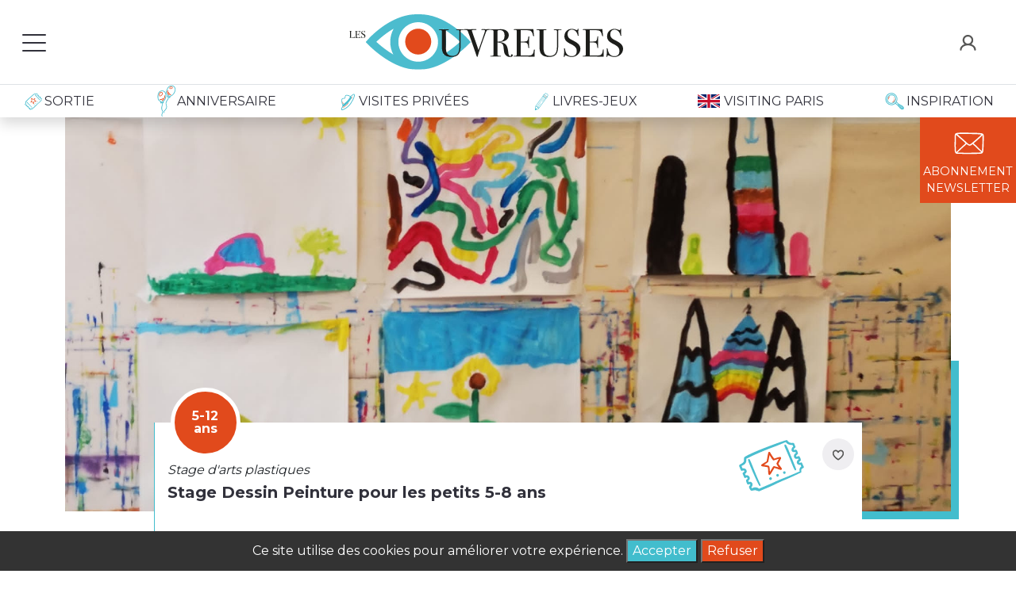

--- FILE ---
content_type: text/html; charset=UTF-8
request_url: https://www.lesouvreuses.fr/fr/activite-enfant/stage-dessin-peinture-pour-les-petits-5-8-ans?id=15265
body_size: 93174
content:
<!DOCTYPE html>
<html xmlns:og="http://ogp.me/ns#">
<head>
    <meta charset="UTF-8" />
    <meta http-equiv="X-UA-Compatible" content="IE=edge">
    <meta name="viewport" content="width=device-width, initial-scale=1, maximum-scale=1, user-scalable=no, minimal-ui">
    <META HTTP-EQUIV="Pragma" CONTENT="no-cache">

    <meta name="facebook-domain-verification" content="3p1j41pd7grxxcy0a8xk1u0u16g6k8" />


            <title>Stage d&#039;arts plastiques - L&#039;Illusion Vues d&#039;Ailleurs - 5 à 12 ans</title>
        <meta name="description"  content="Réservez vos places en ligne pour : Stage Dessin Peinture pour les petits 5-8 ans à L&#039;Illusion Vues d&#039;Ailleurs, et retrouvez toutes nos idées de Stage d&#039;arts plastiques pour des moments de qualité avec vos enfants.">
        <meta name="keywords" content="anniversaire,activites,enfants,paris,sorties,que faire,vacances,mercredi,week-end,culture, musee,theatre,atelier,spectacle,concert,galerie,art,cinema">
    <meta name="viewport" content="width=device-width, initial-scale=1, minimum-scale=1, maximum-scale=1">
    <meta name="author" content="Greenroom">
    <meta name="robots" content="follow"/>
    <meta name="google-site-verification" content="3LPYtDbEhjZgDalrR2MSATZ47nWrUbd4OAtW4zZYPUE" />
    <meta charset="utf-8">
    <link rel="icon" type="image/x-icon" href="/favicon.ico" />
    <link rel="icon" type="image/png" href="/favicon.png" />
    <link rel="shortcut icon" href="/favicon.png" type="image/x-icon">
    <!--[if IE]>
    <link rel="icon" type="image/x-icon" href="/favicon.ico" />
    <link rel="shortcut icon" href="/favicon.ico" type="image/x-icon">
    <![endif]-->

    <link rel="preconnect" href="https://fonts.googleapis.com">
    <link rel="preconnect" href="https://fonts.gstatic.com" crossorigin>
    <link href="https://fonts.googleapis.com/css2?family=Montserrat:wght@100;300;400;600;700&display=swap" rel="stylesheet">
    <link href="https://fonts.googleapis.com/css2?family=Dancing+Script&display=swap" rel="stylesheet">
            <script id="Cookiebot" src="https://consent.cookiebot.com/uc.js" data-cbid="ed504e80-0af4-4f4a-9663-c0cf318c1aef" type="text/javascript" async></script>
                  <link href="/frontend/assets/vendor/chosen/chosen.css" rel="stylesheet">
          
        <link href="/frontend/assets/vendor/air-datepicker/css/datepicker.min.css" rel="stylesheet">


        <link rel="stylesheet" href="/build/app.css?v=2.3" />

            

    <!-- HTML5 Shim and Respond.js IE8 support of HTML5 elements and media queries -->
    <!-- WARNING: Respond.js doesn't work if you view the page via file:// -->
    <!--[if lt IE 9]>
    <script src="//oss.maxcdn.com/libs/html5shiv/3.7.0/html5shiv.js"></script>
    <script src="//oss.maxcdn.com/libs/respond.js/1.4.2/respond.min.js"></script>
    <![endif]-->

                <!-- Global site tag (gtag.js) - Google AdWords: 870412168 -->
        <script async src="https://www.googletagmanager.com/gtag/js?id=AW-870412168"></script>
        <script>
            if (localStorage.getItem('cookie_consent') === 'granted') {
                window.dataLayer = window.dataLayer || [];

                function gtag() {
                    dataLayer.push(arguments);
                }

                gtag('js', new Date());

                gtag('config', 'AW-870412168');
            }
        </script>

        <!-- Google Tag Manager -->
        <script>(function(w,d,s,l,i){
            w[l]=w[l]||[];w[l].push({'gtm.start':
            new Date().getTime(),event:'gtm.js'});var f=d.getElementsByTagName(s)[0], j=d.createElement(s),dl=l!='dataLayer'?'&l='+l:'';j.async=true;j.src= 'https://www.googletagmanager.com/gtm.js?id='+i+dl;f.parentNode.insertBefore(j,f);
        })(window,document,'script','dataLayer','GTM-NG2FZCG8');</script>
        <!-- End Google Tag Manager -->
    </head>
<body class="" >
    <!-- Google Tag Manager (noscript) -->
    <noscript><iframe src="https://www.googletagmanager.com/ns.html?id=GTM-NG2FZCG8"
      height="0" width="0" style="display:none;visibility:hidden"></iframe></noscript>
    <!-- End Google Tag Manager (noscript) -->



        <div class="fixed-top d-none d-md-block bg-white shadow" id="topnav">
                <nav class="navbar border-bottom px-3 ">
            <div class="row w-100">
                                <div class="col d-flex align-items-center">
                    <button id="hamburger-button" class="navbar-toggler hamburger-button" type="button" data-toggle="collapse" aria-expanded="false" aria-label="Toggle navigation" style="z-index: 2">
                        <div class="animated-icon"><span></span><span></span><span></span></div>
                    </button>
                </div>
                <div class="col">
                    <div class="navbar-brand d-flex justify-content-center " >
                        <a class="navbar-brand" href="/">
                            <img class="logo-desktop" src="/frontend/assets/front/svg/logo_lesouvreuses.svg" alt="">
                        </a>
                    </div>
                </div>
                <div class="col d-flex align-items-center">
                    <div class="navbar-collapse d-flex justify-content-end " id="navbarNavAltMarkup ">
                                                                            <a class="nav-item" href="/user/account">
                                <img class="icon" src="/frontend/assets/front/svg/icon-user.svg" alt="">
                            </a>
                                            </div>
                </div>
            </div>
        </nav>
                            <nav class="navbar navbar-second navbar-expand-lg">
                <div class="container-fluid">
                    <div class="d-flex justify-content-between w-100">
                        <a class="nav-item nav-link px-3" href="/sorties-enfants-paris">
                            <img src="/frontend/assets/front/svg/icon-ticket.svg" alt="">
                            <span class="text-uppercase">Sortie</span>
                        </a>
                        <a class="nav-item nav-link px-3" href="/animations-anniversaire-Paris">
                            <img src="/frontend/assets/front/svg/icon-baloon.svg" alt="" style="transform: none; position: relative; top:-10px;margin-bottom: -20px; ">
                            <span class="birthday text-uppercase">Anniversaire</span>
                        </a>
                        <a class="nav-item nav-link px-3" href="/private-visit">
                            <img src="/frontend/assets/front/svg/icon-hat.svg" alt="">
                            <span class=" text-uppercase">Visites privées</span>
                        </a>
                        <a class="nav-item nav-link px-3" target="_blank" href="https://www.boutiqueregart.fr/">
                            <img src="/frontend/assets/front/svg/icon-pen.svg" alt="">
                            <span class=" text-uppercase">Livres-jeux</span>
                        </a>
                        <a class="nav-item nav-link px-3" href="/fr/family-visiting-paris">
                            <img src="/frontend/assets/front/svg/icon-uk.svg" alt="" style="transform: none;margin-right: 5px;">
                            <span class=" text-uppercase">Visiting Paris</span>
                        </a>
                        <a class="nav-item nav-link px-3" href="/blog">
                            <img src="/frontend/assets/front/svg/icon-loupe.svg" alt="" style="transform: none">
                            <span class="text-uppercase">Inspiration</span>
                        </a>
                    </div>
                </div>
            </nav>
        

        <!-- Side Top bar -->
        <div id="mySidenav" class="sidenav bg-white">
            <a class="nav-item nav-link px-3 py-2" href="/lesouvreuses-pourenfants-paris/">
                <img src="/frontend/assets/front/svg/icon-smile.svg" alt="" style="transform: none;margin-right: 5px;">
                <span class=" text-uppercase">Qui sommes nous</span>
            </a>
            <a class="nav-item nav-link px-3 py-2" href="/comment-reserver-sortie-enfant">
                <img src="/frontend/assets/front/svg/icon-list.svg" alt="" style="transform: none">
                <span class="text-uppercase">Mode d'emploi</span>
            </a>
            <a class="nav-item nav-link px-3 py-2" href="/foire-aux-questions">
                <img src="/frontend/assets/front/svg/icon-speech.svg" alt="" style="transform: none">
                <span class="text-uppercase">Faqs</span>
            </a>
            <a class="nav-item nav-link px-3 py-2" href="#">
                <img src="/frontend/assets/front/svg/icon-mail.svg" alt="" style="transform: none">
                <span class="text-uppercase">Contact</span>
            </a>
        </div>
    </div>

        <div class="fixed-top navbar-mobile visible-xs-block d-md-none">
        <div class="d-flex p-3 align-items-center bg-white">
            <div class="col d-flex align-items-center">
                <button id="hamburger-button" class="navbar-toggler hamburger-button" type="button" data-toggle="collapse" aria-expanded="false" aria-label="Toggle navigation" style="z-index: 2">
                    <div class="animated-icon"><span></span><span></span><span></span></div>
                </button>
            </div>
            <div class="col-9">
                <div class="navbar-brand d-flex justify-content-start " >
                    <a class="navbar-brand" href="/">
                        <img class="logo-mobile" src="/frontend/assets/front/svg/logo_lesouvreuses.svg" alt="" width="187">
                    </a>
                </div>
            </div>

            <!-- Side Top bar -->
            <div id="mySidenav" class="sidenav bg-white">
                <div class="d-flex justify-content-end " id="">
                                            <a class="nav-item top-icon" href="/user/account">
                            <img class="icon" src="/frontend/assets/front/svg/icon-user.svg" alt="">
                        </a>
                                    </div>
                <a class="nav-item nav-link px-3 py-3" href="/sorties-enfants-paris">
                    <img src="/frontend/assets/front/svg/icon-ticket.svg" alt="">
                    <span class="text-uppercase">Sortie</span>
                </a>
                <a class="nav-item nav-link px-3 py-3" href="/animations-anniversaire-Paris">
                    <img src="/frontend/assets/front/svg/icon-baloon.svg" alt="" style="transform: none; position: relative; top:-10px;margin-bottom: -20px; ">
                    <span class="birthday text-uppercase">Anniversaire</span>
                </a>
                <a class="nav-item nav-link px-3 py-3" href="/private-visit">
                    <img src="/frontend/assets/front/svg/icon-hat.svg" alt="">
                    <span class=" text-uppercase">Visites privées</span>
                </a>
                <a class="nav-item nav-link px-3" target="_blank" href="https://www.boutiqueregart.fr/">
                    <img src="/frontend/assets/front/svg/icon-pen.svg" alt="">
                    <span class=" text-uppercase">Livres-jeux</span>
                </a>
                <a class="nav-item nav-link px-3 py-3" href="/fr/family-visiting-paris">
                    <img src="/frontend/assets/front/svg/icon-uk.svg" alt="" style="transform: none;margin-right: 5px;">
                    <span class=" text-uppercase">Visiting Paris</span>
                </a>
                <a class="nav-item nav-link px-3 py-3" href="/blog">
                    <img src="/frontend/assets/front/svg/icon-loupe.svg" alt="" style="transform: none">
                    <span class="text-uppercase">Inspiration</span>
                </a>
                <hr/>
                <a class="nav-item nav-link px-3 py-2" href="/lesouvreuses-pourenfants-paris/">
                    <img src="/frontend/assets/front/svg/icon-smile.svg" alt="" style="transform: none;margin-right: 5px;">
                    <span class=" text-uppercase">Qui sommes nous</span>
                </a>
                <a class="nav-item nav-link px-3 py-2" href="/comment-reserver-sortie-enfant">
                    <img src="/frontend/assets/front/svg/icon-list.svg" alt="" style="transform: none">
                    <span class="text-uppercase">Mode d'emploi</span>
                </a>
                <a class="nav-item nav-link px-3 py-2" href="#">
                    <img src="/frontend/assets/front/svg/icon-speech.svg" alt="" style="transform: none">
                    <span class="text-uppercase">Faqs</span>
                </a>
                            </div>
        </div>
    </div>

        <div class="cta d-flex flex-sm-column">
        <a href="" class="px-sm-1 p-sm-2 d-flex flex-column align-items-center my-0 my-sm-1 bg-secondary text-uppercase text-center text-white" data-bs-toggle="modal" data-bs-target="#newsModal">
            <img class="icon" src="/frontend/assets/front/svg/icon-mail-white.svg" alt="">
            <span>Abonnement<br/>Newsletter</span>
        </a>
    </div>



    <div class="page-content activity">
        <!-- /.modal -->
        <div id="flash-modal" class="modal fade" tabindex="-1" role="dialog">
            <div class="modal-dialog" role="document">
                <div class="modal-content">
                    <div class="modal-header">
                        <button type="button" class="close" data-dismiss="modal" aria-label="Close"><span aria-hidden="true">&times;</span></button>
                                                    <div class="modal-title">Les Ouvreuses</div>
                                            </div>
                    <div class="modal-body">
                        

                    </div>
                    <div class="modal-footer">
                        <button type="button" class="btn btn-default" data-dismiss="modal">Fermer</button>
                    </div>
                </div><!-- /.modal-content -->
            </div><!-- /.modal-dialog -->
        </div>
                
        <section id="">
            <div class="container">
                                <div class="card card--activity card-lg card-booking" title="Stage Dessin Peinture pour les petits 5-8 ans - 5 à 12 ans - Stage d&#039;arts plastiques">
                    <div class="card-img small-500" style="background-image: url('/upload/default/6509a909ecc59_PHOTO-2023-02-20-16-27-40-4.jpg')">
                    </div>
                    <div class="card-body bordered bordered-primary pt-5">
                        <a class="wish" href="">
                            <img class="icon" src="/frontend/assets/front/svg/icon-heart.svg" alt="" title="">
                        </a>
                                                <div class="circle">
                                                            5-12<br/> ans
                                                    </div>
                        <div class="description mb-1">
                            <i>Stage d&#039;arts plastiques</i>
                        </div>
                        <h1 class="title ">
                            Stage Dessin Peinture pour les petits 5-8 ans
                        </h1>
                        <div class="row">
                            <div class="col-sm-5">
                                <div class="place text-primary d-flex align-items-center mt-3">
                                    <img class="icon" src="/frontend/assets/front/svg/icon-pin.svg" alt="" title="">
                                    <span class="d-inline px-3">L&#039;Illusion Vues d&#039;Ailleurs - 75015</span>
                                </div>
                                                                <div class="prices">
                                                                                                                        <div class="price-child w-100" itemprop="offers" itemscope itemtype="http://schema.org/Offer">
                                                <span class="price-amount" itemprop="price" content="160.00">160.00</span>
                                                <span class="price-amount" itemprop="priceCurrency" content="€">€</span>
                                                <span class="price-text">/ Stage 5 jours</span>
                                                                                                <span class="icon"><?xml version="1.0" encoding="utf-8"?>
<!-- Generator: Adobe Illustrator 16.0.0, SVG Export Plug-In . SVG Version: 6.00 Build 0)  -->
<!DOCTYPE svg PUBLIC "-//W3C//DTD SVG 1.1//EN" "http://www.w3.org/Graphics/SVG/1.1/DTD/svg11.dtd">
<svg version="1.1" id="Layer_1" xmlns="http://www.w3.org/2000/svg" xmlns:xlink="http://www.w3.org/1999/xlink" x="0px" y="0px"
	 width="27.167px" height="27.167px" viewBox="0 0 27.167 27.167" enable-background="new 0 0 27.167 27.167" xml:space="preserve">
<g>
	<g>
		<circle fill="#404040" cx="13.556" cy="6.572" r="2.445"/>
	</g>
	<path fill="#404040" d="M11.528,15.868c0,0.295,0,5.831,0.022,5.974c0.055,0.725,0.613,1.198,1.392,1.198h1.293
		c0.767,0,1.337-0.484,1.391-1.198c0.022-0.143,0.022-5.679,0.022-5.974H11.528z"/>
	<path fill="#404040" d="M11.528,10.452l0.165-0.318c0.108-0.308-0.055-0.537-0.22-0.799C11.463,9.322,8.623,6.33,8.623,6.33
		c-0.373-0.449-0.8-0.439-1.129-0.165C7.175,6.418,7.088,7.01,7.417,7.393l3.233,3.344L11.528,10.452z"/>
	<path fill="#404040" d="M15.641,10.452l-0.167-0.318c-0.107-0.308,0.056-0.537,0.219-0.799c0.012-0.013,2.852-3.005,2.852-3.005
		c0.372-0.449,0.801-0.439,1.129-0.165c0.318,0.253,0.405,0.845,0.078,1.228l-3.236,3.344L15.641,10.452z"/>
	<path fill="#404040" d="M16.504,8.961h-0.471c-0.504,0.516-1.425,0.865-2.478,0.865s-1.973-0.35-2.477-0.865h-0.471v7.457h5.907
		v-3.587l-0.011-1.03l0.011,0.021V8.961H16.504z"/>
</g>
<g display="none">
	<g display="inline">
		<circle fill="#404040" cx="22.171" cy="12.294" r="1.957"/>
	</g>
	<path display="inline" fill="#404040" d="M20.54,20.291c0,0.248,0,4.126,0.029,4.233c0.035,0.582,0.498,0.96,1.104,0.96h1.033
		c0.62,0,1.067-0.378,1.106-0.96c0.026-0.107,0.026-3.998,0.026-4.233H20.54z"/>
	<path display="inline" fill="#404040" d="M26.366,18.021c0,0-1.081-3.125-1.081-3.137c-0.122-0.219-0.232-0.425-0.488-0.448h-1.956
		l-0.684,1.469l-0.676-1.469h-1.668v5.968h4.751c0-0.011,0-0.011,0-0.011l-0.035-3.683l0.634,1.772
		c0.143,0.379,0.605,0.52,0.898,0.399C26.378,18.749,26.549,18.446,26.366,18.021z"/>
	<path display="inline" fill="#404040" d="M21.491,15.056l-0.097-0.281c-0.109-0.23-0.342-0.266-0.583-0.315
		c-0.015,0-3.319-0.023-3.319-0.023c-0.464-0.025-0.706,0.219-0.731,0.558c-0.024,0.326,0.268,0.704,0.67,0.73l2.761-0.013
		L21.491,15.056z"/>
	<g display="inline">
		<circle fill="#404040" cx="13.76" cy="3.809" r="2.176"/>
	</g>
	<path display="inline" fill="#404040" d="M17.758,8.454c-0.181-0.925-0.704-1.837-1.822-1.837h-1.058L13.881,9l-1.058-2.383h-1.154
		c-1.158,0-1.692,0.985-1.849,1.944h1.688c0,0,0,15.563,0.028,15.684c0.058,0.757,0.642,1.266,1.457,1.266h1.628
		c0.814,0,1.399-0.498,1.459-1.266c0.021-0.136,0-15.779,0-15.779h0.05h1.627V8.454z"/>
	<path display="inline" fill="#404040" d="M18.378,14.166c0,0-0.509-5.251-0.509-5.264c-0.015-0.475-0.367-1.933-1.279-2.126
		l-0.167,0.315l-0.498,1.313l0.752,5.786c0.01,0.533,0.498,0.938,0.937,0.911C18.051,15.09,18.39,14.787,18.378,14.166z"/>
	<path display="inline" fill="#404040" d="M9.236,14.166c0,0,0.513-5.251,0.513-5.264c0.01-0.475,0.363-1.933,1.275-2.126
		l0.171,0.315l0.499,1.313l-0.755,5.786c-0.015,0.533-0.499,0.938-0.937,0.911C9.554,15.09,9.226,14.787,9.236,14.166z"/>
	<g display="inline">
		<circle fill="#404040" cx="13.76" cy="3.809" r="2.176"/>
	</g>
	<path display="inline" fill="#404040" d="M17.758,8.454c-0.181-0.925-0.704-1.837-1.822-1.837h-1.058L13.881,9l-1.058-2.383h-1.154
		c-1.158,0-1.692,0.985-1.849,1.944h1.688c0,0,0,15.563,0.028,15.684c0.058,0.757,0.642,1.266,1.457,1.266h1.628
		c0.814,0,1.399-0.498,1.459-1.266c0.021-0.136,0-15.779,0-15.779h0.05h1.627V8.454z"/>
	<path display="inline" fill="#404040" d="M18.378,14.738c0,0-0.509-5.823-0.509-5.836c-0.015-0.475-0.367-1.933-1.279-2.126
		l-0.167,0.315l-0.498,1.313l0.752,6.357c0.01,0.536,0.498,0.935,0.937,0.914C18.051,15.648,18.39,15.355,18.378,14.738z"/>
	<path display="inline" fill="#404040" d="M9.141,14.787c0,0,0.619-5.872,0.619-5.885c0.011-0.475,0.367-1.933,1.278-2.126
		l0.168,0.315l0.499,1.313l-0.866,6.406c-0.006,0.536-0.495,0.936-0.933,0.912C9.457,15.711,9.115,15.405,9.141,14.787z"/>
	<path display="inline" fill="#404040" d="M6.028,15.056l0.096-0.281c0.11-0.23,0.342-0.266,0.584-0.315
		c0.015,0,3.32-0.023,3.32-0.023c0.463-0.025,0.705,0.219,0.73,0.558c0.025,0.326-0.267,0.704-0.669,0.73l-2.76-0.013L6.028,15.056z
		"/>
	<g display="inline">
		<path fill="#404040" d="M5.369,10.325c1.09,0,1.973,0.881,1.973,1.97c0,1.088-0.883,1.97-1.973,1.97
			c-1.083,0-1.966-0.882-1.966-1.97C3.403,11.206,4.286,10.325,5.369,10.325z"/>
	</g>
	<path display="inline" fill="#404040" d="M4.25,11.481c0,0,0.114-0.159-0.046-0.317c-0.292-0.292-0.741-0.985-1.371-0.802
		c-0.976,0.279-1.047,2.066-1.047,2.066s0.84,0.243,1.189-0.438C3.424,11.141,4.129,11.481,4.25,11.481z"/>
	<path display="inline" fill="#404040" d="M6.43,11.481c0,0-0.11-0.159,0.05-0.317c0.289-0.292,0.741-0.985,1.372-0.802
		c0.972,0.279,1.043,2.066,1.043,2.066s-0.837,0.243-1.189-0.438C7.256,11.141,6.551,11.481,6.43,11.481z"/>
	<g display="inline">
		<path fill="#404040" d="M0.803,18.044c0,0,1.36-2.406,1.371-2.417c0.122-0.318,0.705-1.182,1.364-1.182l0,0h1.286l0.573,1.69
			l0.52-1.69h1.154l0,0c0.049,0,0.1,0,0.149,0.014l1.239,6.882H6.964c0,0,0,3.11-0.024,3.233c-0.035,0.584-0.499,0.96-1.119,0.96
			H4.778c-0.62,0-1.072-0.392-1.118-0.96c-0.029-0.123-0.029-3.233-0.029-3.233H2.139l0.751-4.255l-0.887,1.423
			c-0.146,0.373-0.609,0.532-0.912,0.401C0.789,18.791,0.618,18.482,0.803,18.044z"/>
	</g>
</g>
<g display="none">
	<g display="inline">
		<circle fill="#404040" cx="13.582" cy="3.225" r="2.31"/>
	</g>
	<path display="inline" fill="#404040" d="M17.827,8.153c-0.191-0.979-0.748-1.946-1.932-1.946H14.77L13.711,8.73l-1.122-2.523
		h-1.225c-1.228,0-1.795,1.044-1.961,2.063h1.791c0,0,0,16.515,0.03,16.643c0.06,0.801,0.68,1.339,1.546,1.339h1.727
		c0.868,0,1.485-0.527,1.55-1.339c0.024-0.144,0-16.748,0-16.748H16.1h1.728V8.153z"/>
	<path display="inline" fill="#404040" d="M18.486,14.216c0,0-0.54-5.574-0.54-5.586c-0.017-0.503-0.392-2.052-1.359-2.257
		L16.41,6.706l-0.529,1.397l0.797,6.139c0.014,0.567,0.53,0.995,0.994,0.968C18.139,15.194,18.497,14.878,18.486,14.216z"/>
	<g display="inline">
		<circle fill="#404040" cx="13.582" cy="3.225" r="2.31"/>
	</g>
	<path display="inline" fill="#404040" d="M17.827,8.153c-0.191-0.979-0.748-1.946-1.932-1.946H14.77L13.711,8.73l-1.122-2.523
		h-1.225c-1.228,0-1.795,1.044-1.961,2.063h1.791c0,0,0,16.515,0.03,16.643c0.06,0.801,0.68,1.339,1.546,1.339h1.727
		c0.868,0,1.485-0.527,1.55-1.339c0.024-0.144,0-16.748,0-16.748H16.1h1.728V8.153z"/>
	<path display="inline" fill="#404040" d="M18.486,14.825c0,0-0.54-6.184-0.54-6.195c-0.017-0.503-0.392-2.052-1.359-2.257
		L16.41,6.706l-0.529,1.397l0.797,6.743c0.014,0.569,0.53,0.994,0.994,0.971C18.139,15.789,18.497,15.479,18.486,14.825z"/>
	<path display="inline" fill="#404040" d="M8.682,14.878c0,0,0.658-6.236,0.658-6.248c0.01-0.503,0.389-2.052,1.357-2.257
		l0.177,0.333l0.53,1.397L10.485,14.9c-0.008,0.57-0.527,0.993-0.992,0.967C9.017,15.857,8.655,15.53,8.682,14.878z"/>
</g>
</svg>
</span>
                                                                                            </div>
                                                                                                            </div>
                            </div>

                                                        <div class="col-sm-7">
                                <div class="infos">
                                                                        <div class="info">
                                        <span class="info-icon">1h30 5 jours</span>
                                        <span class="info-text">Durée</span>
                                    </div>
                                                                                                                                                </div>
                            </div>
                        </div>
                        <hr/>
                                                                            <div class="alert alert-danger w-100 text-center">
                                <p class="title">Vente terminée</p>
<p class="description">Trop tard! Cette activité sera peut-être remise en vente.</p>

                            </div>
                                            </div>
                </div>
            </div>
        </section>

        <section id="" class="mt-5" >
            <div class="container">
                                <h2 class="p-2 bg-primary">
                    <img src="/frontend/assets/front/svg/icon-loupe-white.svg" alt="">
                    <span class="text-white">Qu'est ce qu'on fait pendant Stage Dessin Peinture pour les petits 5-8 ans?</span>
                </h2>
                <hr class="mt-4"/>
                <div class="row mt-5 g-0 g-sm-2">
                    <div class="col-sm-8">
                        <p>
                                                            <h3>Un moment de pure cr&eacute;ation !&nbsp;</h3>

<p><span style="color:#000000">Pendant ce stage Dessin Peinture votre enfant va apprendre &agrave; regarder, d&eacute;couvrir, dessiner avec des crayons, encres, fusains, pastels, aquarelles&hellip; </span></p>

<p><span style="color:#000000">Il imagine, grave, croque, r&ecirc;ve... c&#39;est l&#39;opportunit&eacute; de cr&eacute;er, de s&#39;exprimer dans un v&eacute;ritable atelier d&#39;artiste!</span></p>

<p>&nbsp;</p>

<p><strong><span style="background-color:#ff8c00">INFORMATIONS PRATIQUES</span></strong></p>

<p><u><strong>Dates</strong></u><strong>:</strong>&nbsp;</p>

<ul>
	<li>Du 23 au 27 octobre 2023 : 5 jours</li>
	<li>Du&nbsp;30 octobre au 3 novembre : 5 jours</li>
</ul>

<p><u><strong>Horaires:</strong></u><strong>&nbsp;</strong></p>

<ul>
	<li>de 10h &agrave; 11h30&nbsp;</li>
	<li>de 11h30 &agrave; 13h (pour les plus de 10 ans)</li>
</ul>

<p>&nbsp;</p>

<p><span style="background-color:#ff8c00">Tarif :</span> 160&euro; les 5 jours&nbsp;</p>
                                                    </p>
                        
                    </div>
                    <div class="col-sm-4">
                        <div class="why p-3">
                            <div class="d-flex bg-white flex-column align-items-center bg-white review-star-container">
                                <span itemprop="reviewRating" itemscope itemtype="http://schema.org/Rating">
                                    <meta itemprop="worstRating" content = "1"/>
                                    <span itemprop="ratingValue" content="4">
                                                                                                                                    <span class="icon review-star checked"></span>
                                                                                                                                                                                <span class="icon review-star checked"></span>
                                                                                                                                                                                <span class="icon review-star checked"></span>
                                                                                                                                                                                <span class="icon review-star checked"></span>
                                                                                                                        </span>
                                    <span itemprop="bestRating" content="5"></span>
                                </span>
                            </div>
                            <h2 class="text-secondary">
                                Pourquoi on aime Stage Dessin Peinture pour les petits 5-8 ans ?
                            </h2>
                            <p>
                                                                    <h3>Un stage id&eacute;al pour les petits artistes</h3>

<p>De la cr&eacute;ation, de l&rsquo;apprentissage, beaucoup d&rsquo;ambiance et des nouveaux amis ! Le tout dans un cadre super sympa!</p>
                                                            </p>
                        </div>
                    </div>
                </div>

                                                    <div class="activity-map row g-0">
                        <div class="col-md-7 position-relative">
                            <img src="/frontend/assets/front/svg/le-chemin.svg" alt="" class="map-label">
                            <div id="map" class="map w-100 h-100"></div>
                        </div>
                        <div class="col-lg-5 inner">
                            <div class="content">

                            <h2 class="title text-dark">
                                Comment on y va ?
                            </h2>
                            <span class="place">
                                <span class="icon"><?xml version="1.0" encoding="utf-8"?>
<!-- Generator: Adobe Illustrator 16.0.0, SVG Export Plug-In . SVG Version: 6.00 Build 0)  -->
<!DOCTYPE svg PUBLIC "-//W3C//DTD SVG 1.1//EN" "http://www.w3.org/Graphics/SVG/1.1/DTD/svg11.dtd">
<svg version="1.1" id="Layer_1" xmlns="http://www.w3.org/2000/svg" xmlns:xlink="http://www.w3.org/1999/xlink" x="0px" y="0px"
	 width="13px" height="18px" viewBox="0 0 13 18" enable-background="new 0 0 13 18" xml:space="preserve">
<path display="none" d="M6.15,1.76c-2.42,0-4.39,1.97-4.39,4.39s1.97,4.39,4.39,4.39c2.42,0,4.39-1.97,4.39-4.39
	S8.57,1.76,6.15,1.76z M6.12,15.391C6.81,14.65,8,13.27,8.971,11.59C8.13,12.03,7.16,12.28,6.14,12.28c-1.08,0-2.1-0.28-2.98-0.771
	C4.15,13.27,5.4,14.66,6.12,15.391z M12.279,6.14c0,0.14,0,0.27-0.01,0.4h0.01c0,5.33-5.329,10.44-5.559,10.66l-0.55,0.53
	L5.59,17.22c-0.06-0.05-1.42-1.229-2.78-3.12C0.97,11.57,0,8.95,0,6.54h0.01C0,6.41,0,6.28,0,6.14C0,2.76,2.76,0,6.14,0
	C9.529,0,12.279,2.76,12.279,6.14z"/>
<path d="M12.779,6.237c0-3.438-2.796-6.235-6.235-6.235c-3.438,0-6.236,2.797-6.236,6.235c0,0.136,0.005,0.272,0.015,0.407H0.311
	c0,2.446,0.985,5.101,2.85,7.678c1.386,1.915,2.762,3.116,2.82,3.166L6.57,18l0.566-0.537c0.229-0.219,5.641-5.414,5.641-10.819
	h-0.012C12.774,6.51,12.779,6.374,12.779,6.237 M6.551,2.306c2.171,0,3.939,1.767,3.939,3.939c0,2.171-1.768,3.939-3.939,3.939
	c-2.172,0-3.938-1.768-3.938-3.939C2.613,4.072,4.379,2.306,6.551,2.306"/>
</svg>
</span>
                                <span class="place-text">L&#039;Illusion Vues d&#039;Ailleurs - 75015</span>
                            </span>
                            <div class="address">
                                                                    <p>7, rue C&eacute;sar Franck</p>

<p>75015 PARIS</p>
                                                                    </div>
                                                                            <div class="transport row align-items-center">
                                            <div class="col-3 ">
                                                <?xml version="1.0" encoding="utf-8"?>
<!-- Generator: Adobe Illustrator 16.0.0, SVG Export Plug-In . SVG Version: 6.00 Build 0)  -->
<!DOCTYPE svg PUBLIC "-//W3C//DTD SVG 1.1//EN" "http://www.w3.org/Graphics/SVG/1.1/DTD/svg11.dtd">
<svg version="1.1" id="Layer_1" xmlns="http://www.w3.org/2000/svg" xmlns:xlink="http://www.w3.org/1999/xlink" x="0px" y="0px"
	 width="100px" height="100px" viewBox="0 0 100 100" enable-background="new 0 0 100 100" xml:space="preserve">
<g>
	<path fill="#4CBCCE" d="M72.072,68.116V39.001c0-6.979-5.679-12.659-12.659-12.659H39.159c-6.98,0-12.659,5.68-12.659,12.659
		v29.115c0,2.793,2.271,5.063,5.064,5.063h3.799l-7.09,5.316c-0.559,0.419-0.673,1.213-0.253,1.771
		c0.248,0.334,0.627,0.507,1.014,0.507c0.264,0,0.53-0.083,0.758-0.253l9.789-7.342h19.412l9.788,7.342
		c0.229,0.17,0.494,0.253,0.758,0.253c0.386,0,0.769-0.173,1.015-0.507c0.42-0.559,0.308-1.353-0.252-1.771L63.21,73.18h3.799
		C69.802,73.18,72.072,70.909,72.072,68.116 M29.032,68.116V39.001c0-5.584,4.543-10.127,10.126-10.127h20.254
		c5.584,0,10.128,4.543,10.128,10.127v29.115c0,1.396-1.137,2.532-2.532,2.532H31.564C30.167,70.648,29.032,69.512,29.032,68.116"/>
	<path fill="#E04D2F" d="M46.754,22.545c0,1.399-1.134,2.532-2.532,2.532s-2.532-1.132-2.532-2.532c0-1.398,1.135-2.532,2.532-2.532
		S46.754,21.147,46.754,22.545"/>
	<path fill="#E04D2F" d="M56.881,22.545c0,1.399-1.133,2.532-2.531,2.532s-2.532-1.132-2.532-2.532c0-1.398,1.134-2.532,2.532-2.532
		S56.881,21.147,56.881,22.545"/>
	<path fill="#4CBCCE" d="M59.413,51.66H39.159c-2.792,0-5.063-2.271-5.063-5.063v-7.596c0-2.792,2.271-5.063,5.063-5.063h20.254
		c2.793,0,5.064,2.271,5.064,5.063v7.596C64.478,49.39,62.206,51.66,59.413,51.66 M39.159,36.47c-1.396,0-2.531,1.136-2.531,2.532
		v7.596c0,1.396,1.135,2.532,2.531,2.532h20.254c1.396,0,2.531-1.136,2.531-2.532v-7.596c0-1.396-1.136-2.532-2.531-2.532H39.159z"
		/>
	<path fill="#E04D2F" d="M60.046,66.85c-2.444,0-4.43-1.987-4.43-4.43c0-2.443,1.985-4.432,4.43-4.432s4.432,1.988,4.432,4.432
		C64.478,64.862,62.49,66.85,60.046,66.85 M60.046,60.521c-1.046,0-1.898,0.852-1.898,1.899c0,1.046,0.853,1.898,1.898,1.898
		c1.048,0,1.898-0.853,1.898-1.898C61.944,61.372,61.094,60.521,60.046,60.521"/>
	<path fill="#E04D2F" d="M38.526,66.85c-2.444,0-4.431-1.987-4.431-4.43c0-2.443,1.987-4.432,4.431-4.432
		c2.443,0,4.431,1.988,4.431,4.432C42.957,64.862,40.97,66.85,38.526,66.85 M38.526,60.521c-1.047,0-1.899,0.852-1.899,1.899
		c0,1.046,0.852,1.898,1.899,1.898c1.047,0,1.898-0.853,1.898-1.898C40.425,61.372,39.573,60.521,38.526,60.521"/>
</g>
<path fill="#4CBCCE" d="M49.286,2.274c-26.534,0-48.12,21.586-48.12,48.12s21.586,48.12,48.12,48.12
	c26.533,0,48.119-21.587,48.119-48.12S75.819,2.274,49.286,2.274z M49.286,93.343c-23.682,0-42.948-19.267-42.948-42.949
	c0-23.682,19.267-42.948,42.948-42.948s42.948,19.266,42.948,42.948C92.234,74.076,72.968,93.343,49.286,93.343z"/>
<g display="none">
	<path display="inline" fill="#E04D2F" d="M63.378,66.248c-2.59,0-4.697-2.107-4.697-4.698c0-2.59,2.107-4.696,4.697-4.696
		s4.697,2.106,4.697,4.696C68.075,64.141,65.968,66.248,63.378,66.248 M63.378,59.201c-1.294,0-2.348,1.055-2.348,2.349
		c0,1.295,1.054,2.349,2.348,2.349c1.295,0,2.349-1.054,2.349-2.349C65.727,60.256,64.673,59.201,63.378,59.201"/>
	<path display="inline" fill="#E04D2F" d="M35.194,66.248c-2.591,0-4.698-2.107-4.698-4.698c0-2.59,2.107-4.696,4.698-4.696
		s4.697,2.106,4.697,4.696C39.892,64.141,37.785,66.248,35.194,66.248 M35.194,59.201c-1.295,0-2.349,1.055-2.349,2.349
		c0,1.295,1.053,2.349,2.349,2.349s2.349-1.054,2.349-2.349C37.543,60.256,36.49,59.201,35.194,59.201"/>
	<path display="inline" fill="#4CBCCE" d="M64.552,25.733h-5.871v-1.174c0-1.295-1.053-2.349-2.349-2.349H42.24
		c-1.294,0-2.348,1.054-2.348,2.349v1.174H34.02c-4.531,0-8.22,3.688-8.22,8.221v32.881c0,2.591,2.107,4.697,4.697,4.697v2.349
		c0,2.591,2.107,4.697,4.698,4.697s4.697-2.106,4.697-4.697v-2.349h18.789v2.349c0,2.591,2.107,4.697,4.697,4.697
		s4.697-2.106,4.697-4.697v-2.349c2.591,0,4.697-2.106,4.697-4.697V33.954C72.772,29.421,69.083,25.733,64.552,25.733 M42.24,24.559
		h14.092v1.174H42.24V24.559z M37.543,73.881c0,1.295-1.053,2.349-2.349,2.349s-2.349-1.054-2.349-2.349v-2.349h4.697V73.881z
		 M65.727,73.881c0,1.295-1.054,2.349-2.349,2.349c-1.294,0-2.348-1.054-2.348-2.349v-2.349h4.696V73.881z M70.424,66.835
		c0,1.295-1.054,2.349-2.349,2.349H30.497c-1.295,0-2.349-1.054-2.349-2.349V33.954c0-3.238,2.634-5.872,5.872-5.872h30.532
		c3.238,0,5.872,2.634,5.872,5.872V66.835z"/>
	<path display="inline" fill="#4CBCCE" d="M65.734,31.088c-0.037-0.019-0.073-0.045-0.112-0.061
		c-0.669-0.368-1.427-0.597-2.244-0.597H35.194c-2.591,0-4.698,2.106-4.698,4.697V49.22c0,2.59,2.107,4.697,4.698,4.697h28.184
		c2.59,0,4.697-2.106,4.697-4.697V35.127C68.075,33.4,67.127,31.904,65.734,31.088 M65.727,49.22c0,1.294-1.054,2.348-2.349,2.348
		H35.194c-1.295,0-2.349-1.054-2.349-2.348V35.127c0-1.294,1.053-2.348,2.349-2.348H62.89l-6.213,6.215
		c-0.461,0.459-0.461,1.202,0,1.661C56.905,40.884,57.206,41,57.507,41c0.3,0,0.603-0.116,0.83-0.345l6.921-6.921
		c0.292,0.392,0.469,0.87,0.469,1.394V49.22z"/>
</g>
</svg>

                                            </div>
                                            <div class="col-9">
                                                <div class="title mt-0 mb-2">Métro</div>
                                                                                                    <p>Ligne 10 S&eacute;gur&nbsp;</p>

<p>Ligne 6&nbsp;S&egrave;vres Lecourbe</p>
                                                                                            </div>
                                        </div>
                                                                                                                <div class="transport row align-items-center">
                                            <div class="col-3">
                                                <?xml version="1.0" encoding="utf-8"?>
<!-- Generator: Adobe Illustrator 16.0.0, SVG Export Plug-In . SVG Version: 6.00 Build 0)  -->
<!DOCTYPE svg PUBLIC "-//W3C//DTD SVG 1.1//EN" "http://www.w3.org/Graphics/SVG/1.1/DTD/svg11.dtd">
<svg version="1.1" id="Layer_1" xmlns="http://www.w3.org/2000/svg" xmlns:xlink="http://www.w3.org/1999/xlink" x="0px" y="0px"
	 width="100px" height="100px" viewBox="0 0 100 100" enable-background="new 0 0 100 100" xml:space="preserve">
<g display="none">
	<path display="inline" fill="#4CBCCE" d="M72.072,68.116V39.001c0-6.979-5.679-12.659-12.659-12.659H39.159
		c-6.98,0-12.659,5.68-12.659,12.659v29.115c0,2.793,2.271,5.063,5.064,5.063h3.799l-7.09,5.316
		c-0.559,0.419-0.673,1.213-0.253,1.771c0.248,0.334,0.627,0.507,1.014,0.507c0.264,0,0.53-0.083,0.758-0.253l9.789-7.342h19.412
		l9.788,7.342c0.229,0.17,0.494,0.253,0.758,0.253c0.386,0,0.769-0.173,1.015-0.507c0.42-0.559,0.308-1.353-0.252-1.771L63.21,73.18
		h3.799C69.802,73.18,72.072,70.909,72.072,68.116 M29.032,68.116V39.001c0-5.584,4.543-10.127,10.126-10.127h20.254
		c5.584,0,10.128,4.543,10.128,10.127v29.115c0,1.396-1.137,2.532-2.532,2.532H31.564C30.167,70.648,29.032,69.512,29.032,68.116"/>
	<path display="inline" fill="#E04D2F" d="M46.754,22.545c0,1.399-1.134,2.532-2.532,2.532s-2.532-1.132-2.532-2.532
		c0-1.398,1.135-2.532,2.532-2.532S46.754,21.147,46.754,22.545"/>
	<path display="inline" fill="#E04D2F" d="M56.881,22.545c0,1.399-1.133,2.532-2.531,2.532s-2.532-1.132-2.532-2.532
		c0-1.398,1.134-2.532,2.532-2.532S56.881,21.147,56.881,22.545"/>
	<path display="inline" fill="#4CBCCE" d="M59.413,51.66H39.159c-2.792,0-5.063-2.271-5.063-5.063v-7.596
		c0-2.792,2.271-5.063,5.063-5.063h20.254c2.793,0,5.064,2.271,5.064,5.063v7.596C64.478,49.39,62.206,51.66,59.413,51.66
		 M39.159,36.47c-1.396,0-2.531,1.136-2.531,2.532v7.596c0,1.396,1.135,2.532,2.531,2.532h20.254c1.396,0,2.531-1.136,2.531-2.532
		v-7.596c0-1.396-1.136-2.532-2.531-2.532H39.159z"/>
	<path display="inline" fill="#E04D2F" d="M60.046,66.85c-2.444,0-4.43-1.987-4.43-4.43c0-2.443,1.985-4.432,4.43-4.432
		s4.432,1.988,4.432,4.432C64.478,64.862,62.49,66.85,60.046,66.85 M60.046,60.521c-1.046,0-1.898,0.852-1.898,1.899
		c0,1.046,0.853,1.898,1.898,1.898c1.048,0,1.898-0.853,1.898-1.898C61.944,61.372,61.094,60.521,60.046,60.521"/>
	<path display="inline" fill="#E04D2F" d="M38.526,66.85c-2.444,0-4.431-1.987-4.431-4.43c0-2.443,1.987-4.432,4.431-4.432
		c2.443,0,4.431,1.988,4.431,4.432C42.957,64.862,40.97,66.85,38.526,66.85 M38.526,60.521c-1.047,0-1.899,0.852-1.899,1.899
		c0,1.046,0.852,1.898,1.899,1.898c1.047,0,1.898-0.853,1.898-1.898C40.425,61.372,39.573,60.521,38.526,60.521"/>
</g>
<path fill="#4CBCCE" d="M49.286,2.274c-26.534,0-48.12,21.586-48.12,48.12s21.586,48.12,48.12,48.12
	c26.533,0,48.119-21.587,48.119-48.12S75.819,2.274,49.286,2.274z M49.286,93.343c-23.682,0-42.948-19.267-42.948-42.949
	c0-23.682,19.267-42.948,42.948-42.948s42.948,19.266,42.948,42.948C92.234,74.076,72.968,93.343,49.286,93.343z"/>
<g>
	<path fill="#E04D2F" d="M63.378,66.248c-2.59,0-4.697-2.107-4.697-4.698c0-2.59,2.107-4.696,4.697-4.696s4.697,2.106,4.697,4.696
		C68.075,64.141,65.968,66.248,63.378,66.248 M63.378,59.201c-1.294,0-2.348,1.055-2.348,2.349c0,1.295,1.054,2.349,2.348,2.349
		c1.295,0,2.349-1.054,2.349-2.349C65.727,60.256,64.673,59.201,63.378,59.201"/>
	<path fill="#E04D2F" d="M35.194,66.248c-2.591,0-4.698-2.107-4.698-4.698c0-2.59,2.107-4.696,4.698-4.696s4.697,2.106,4.697,4.696
		C39.892,64.141,37.785,66.248,35.194,66.248 M35.194,59.201c-1.295,0-2.349,1.055-2.349,2.349c0,1.295,1.053,2.349,2.349,2.349
		s2.349-1.054,2.349-2.349C37.543,60.256,36.49,59.201,35.194,59.201"/>
	<path fill="#4CBCCE" d="M64.552,25.733h-5.871v-1.174c0-1.295-1.053-2.349-2.349-2.349H42.24c-1.294,0-2.348,1.054-2.348,2.349
		v1.174H34.02c-4.531,0-8.22,3.688-8.22,8.221v32.881c0,2.591,2.107,4.697,4.697,4.697v2.349c0,2.591,2.107,4.697,4.698,4.697
		s4.697-2.106,4.697-4.697v-2.349h18.789v2.349c0,2.591,2.107,4.697,4.697,4.697s4.697-2.106,4.697-4.697v-2.349
		c2.591,0,4.697-2.106,4.697-4.697V33.954C72.772,29.421,69.083,25.733,64.552,25.733 M42.24,24.559h14.092v1.174H42.24V24.559z
		 M37.543,73.881c0,1.295-1.053,2.349-2.349,2.349s-2.349-1.054-2.349-2.349v-2.349h4.697V73.881z M65.727,73.881
		c0,1.295-1.054,2.349-2.349,2.349c-1.294,0-2.348-1.054-2.348-2.349v-2.349h4.696V73.881z M70.424,66.835
		c0,1.295-1.054,2.349-2.349,2.349H30.497c-1.295,0-2.349-1.054-2.349-2.349V33.954c0-3.238,2.634-5.872,5.872-5.872h30.532
		c3.238,0,5.872,2.634,5.872,5.872V66.835z"/>
	<path fill="#4CBCCE" d="M65.734,31.088c-0.037-0.019-0.073-0.045-0.112-0.061c-0.669-0.368-1.427-0.597-2.244-0.597H35.194
		c-2.591,0-4.698,2.106-4.698,4.697V49.22c0,2.59,2.107,4.697,4.698,4.697h28.184c2.59,0,4.697-2.106,4.697-4.697V35.127
		C68.075,33.4,67.127,31.904,65.734,31.088 M65.727,49.22c0,1.294-1.054,2.348-2.349,2.348H35.194c-1.295,0-2.349-1.054-2.349-2.348
		V35.127c0-1.294,1.053-2.348,2.349-2.348H62.89l-6.213,6.215c-0.461,0.459-0.461,1.202,0,1.661C56.905,40.884,57.206,41,57.507,41
		c0.3,0,0.603-0.116,0.83-0.345l6.921-6.921c0.292,0.392,0.469,0.87,0.469,1.394V49.22z"/>
</g>
</svg>

                                            </div>
                                            <div class="col-9">
                                                <div class="title mt-0 mb-3">Bus</div>
                                                <div class="row">
                                                    <div class="col-md-6">
                                                                                                                    <p>Lignes 39, 70, 89</p>
                                                                                                            </div>
                                                </div>
                                            </div>
                                        </div>
                                                                </div>
                         </div>
                    </div>
                            </div>
        </section>

            <section class="bg-secondary py-4 activity-more mt-5 mb-3">
            <div class="container">
                                    <h2 class="font-highlight text-white text-center text-sm-start">
                        <img src="/frontend/assets/front/svg/icon-artifice-2.svg" alt="">
                        Ces activités pour enfants pourraient vous plaire...
                    </h2>
                                <div class="row overflowed g-2 g-md-4">
                                            <div class="col-6 col-sm-4 activity">
    <div class="card card--activity" title="Découverte extraterrestre - dès 7 ans - Expériences scientifiques">
        <div class="card-img" style="background-image: url('/upload/default/5a66fe000859a_extra .jpg')">
            <a class="wish" href="">
                <img class="icon" src="/frontend/assets/front/svg/icon-heart.svg" alt="" title="">
            </a>
                                </div>
        <div class="card-body bordered bordered-primary pb-4 pb-sm-5 pt-5 ">
                        <div class="circle">
                                    Dès<br> 7 ans
                            </div>
            <div class="description mb-4">
                <i>Expériences scientifiques</i>
            </div>
            <h5 class="title">
                Découverte extraterrestre
            </h5>
            <div class="place text-primary d-flex align-items-center mt-3">
                <img class="icon" src="/frontend/assets/front/svg/icon-pin.svg" alt="" title="">
                <span class="d-inline px-1 p-sm-3 text-uppercase">À domicile - </span>
            </div>
            <div class="price text-secondary py-2">
                295.00€
            </div>
        </div>
        <div class="btn-container btn-container--end">
                            <a class="btn submit btn-inline btn-inline-primary btn-crossed btn-bold" href="/fr/activite-enfant/decouverte-extraterrestre?id=1216">Réserver</a>
                    </div>
    </div>
</div>

                                            <div class="col-6 col-sm-4 activity">
    <div class="card card--activity" title="Degas et la danse - dès 8 ans - Visite guidée">
        <div class="card-img" style="background-image: url('/upload/default/5b349c632e443_Degas et la danse Orsay.png')">
            <a class="wish" href="">
                <img class="icon" src="/frontend/assets/front/svg/icon-heart.svg" alt="" title="">
            </a>
                                </div>
        <div class="card-body bordered bordered-primary pb-4 pb-sm-5 pt-5 ">
                        <div class="circle">
                                    Dès<br> 8 ans
                            </div>
            <div class="description mb-4">
                <i>Visite guidée</i>
            </div>
            <h5 class="title">
                Degas et la danse
            </h5>
            <div class="place text-primary d-flex align-items-center mt-3">
                <img class="icon" src="/frontend/assets/front/svg/icon-pin.svg" alt="" title="">
                <span class="d-inline px-1 p-sm-3 text-uppercase">Musée d&#039;Orsay - 75007</span>
            </div>
            <div class="price text-secondary py-2">
                540.00€
            </div>
        </div>
        <div class="btn-container btn-container--end">
                            <a class="btn submit btn-inline btn-inline-primary btn-crossed btn-bold" href="/fr/activite-enfant/degas-et-la-danse?id=1751">Réserver</a>
                    </div>
    </div>
</div>

                                            <div class="col-6 col-sm-4 activity">
    <div class="card card--activity" title="Crée tes propres bijoux - 5 à 12 ans - Atelier DIY">
        <div class="card-img" style="background-image: url('/upload/default/5f7183e2a0eb5_bijoux.jpg')">
            <a class="wish" href="">
                <img class="icon" src="/frontend/assets/front/svg/icon-heart.svg" alt="" title="">
            </a>
                                </div>
        <div class="card-body bordered bordered-primary pb-4 pb-sm-5 pt-5 ">
                        <div class="circle">
                                   5-12<br> ans</span>
                            </div>
            <div class="description mb-4">
                <i>Atelier DIY</i>
            </div>
            <h5 class="title">
                Crée tes propres bijoux
            </h5>
            <div class="place text-primary d-flex align-items-center mt-3">
                <img class="icon" src="/frontend/assets/front/svg/icon-pin.svg" alt="" title="">
                <span class="d-inline px-1 p-sm-3 text-uppercase">À domicile - 75</span>
            </div>
            <div class="price text-secondary py-2">
                30.00€
            </div>
        </div>
        <div class="btn-container btn-container--end">
                            <a class="btn submit btn-inline btn-inline-primary btn-crossed btn-bold" href="/fr/activite-enfant/cree-tes-propres-bijoux?id=1221">Réserver</a>
                    </div>
    </div>
</div>

                                    </div>
            </div>
        </section>

       
    </div>


                 <footer class="text-white" id="footer">
                  <section class="bg-primary px-4 px-sm-0 py-4 part-1">
             <div class="container">
                 <h2 class="text-white font-highlight mt-1">Contactez-nous</h2>
                 <div class="row pb-4">
                     <div class="col-sm-4">
                         <span class="text-white">Envoyez nous un message, on adore se plier en 4 pour vous !</span>
                         <span class=" d-block pt-4 font-highlight">On a toujours été très souple</span>
                     </div>
                     <div class="col-sm-4">
                         <form action="/special-request" method="post" class="mt-3 mt-sm-0">
                             <div class="form-group">
                                 <input required type="text" class="form-control" placeholder="Votre email" name="mail">
                             </div>
                             <div class="form-group mt-3">
                                 <textarea required id="" class="form-control" placeholder="Votre message" rows="5" name="message"></textarea>
                             </div>
                             <div class="btn-container pb-5">
                                 <button class="btn submit btn-inline btn-inline-primary btn-crossed">Envoyer</button>
                             </div>
                         </form>
                     </div>
                 </div>
             </div>
         </section>
                  <section class="bg-dark px-4 px-sm-0 pt-5 pb-0">
             <div class="container">
                 <div class="row pt-3">
                     <div class="col-12 col-sm-5 mb-5 mb-sm-0 text-center text-sm-start">
                         <img class="w-75" src="/frontend/assets/front/svg/logo_lesouvreuses_white.svg" alt="">
                     </div>
                     <div class="col-6 col-sm-2">
                         <div class="pb-3">
                             <b class="text-uppercase">À propos</b>
                         </div>
                         <ul>
                             <li><a href="/lesouvreuses-pourenfants-paris/">Qui sommes-nous ?</a></li>
                             <li><a href="/fr/activite-enfant/archives">Archives</a></li>
                             <li><a href="/partenaires/">Partenaires</a></li>
                         </ul>
                     </div>
                     <div class="col-6 col-sm-3">
                         <div class="pb-3">
                             <b class="text-uppercase">Contact</b>
                         </div>
                         <ul>
                             <li><a href="mailto:hello@lesouvreuses.fr" >hello@lesouvreuses.fr</a></li>
                             <li><a href="tel:0671023565" class="tel">+33 (0)6 71 02 35 65</a></li>
                         </ul>
                         <p class="text-primary my-4">
                             <i>du lundi au vendredi de 9h à 19h</i>
                         </p>
                     </div>
                     <div class="col-sm-2">
                         <div class="pb-3 text-center text-sm-start">
                             <b class="text-uppercase">Rejoignez-nous</b>
                         </div>
                         <div class="social nofont text-center text-sm-start">
                             <a href="https://www.facebook.com/lesouvreuses/" class="icon" target="_blank"><?xml version="1.0" encoding="utf-8"?>
<!-- Generator: Adobe Illustrator 16.0.0, SVG Export Plug-In . SVG Version: 6.00 Build 0)  -->
<!DOCTYPE svg PUBLIC "-//W3C//DTD SVG 1.1//EN" "http://www.w3.org/Graphics/SVG/1.1/DTD/svg11.dtd">
<svg version="1.1" id="Layer_1" xmlns="http://www.w3.org/2000/svg" xmlns:xlink="http://www.w3.org/1999/xlink" x="0px" y="0px"
	 width="37.25px" height="37.25px" viewBox="0 0 37.25 37.25" enable-background="new 0 0 37.25 37.25" xml:space="preserve">
<g display="none">
	<g display="inline">
		<path fill="#FFFFFF" d="M18.53,3.019c8.576,0,15.519,6.946,15.519,15.522c0,8.579-6.942,15.524-15.519,15.524
			S3.009,27.119,3.009,18.541C3.009,9.964,9.954,3.019,18.53,3.019 M18.53,1.603c-9.354,0-16.939,7.583-16.939,16.938
			c0,9.352,7.585,16.934,16.939,16.934c9.356,0,16.939-7.582,16.939-16.934C35.47,9.186,27.887,1.603,18.53,1.603L18.53,1.603z"/>
	</g>
	<g display="inline">
		<path fill="#FFFFFF" d="M29.759,12.851v-0.004l-2.707-1.889V8.281c0-0.251-0.199-0.455-0.457-0.455h-4.036l-3.768-2.623
			c-0.157-0.112-0.364-0.112-0.522,0l-3.763,2.623h-4.04c-0.25,0-0.453,0.204-0.453,0.455v2.677l-2.714,1.889v0.004
			c-0.121,0.085-0.197,0.215-0.197,0.372v12.929c0,1.002,0.819,1.824,1.827,1.824h19.203c1.005,0,1.828-0.822,1.828-1.824V13.223
			C29.96,13.066,29.879,12.936,29.759,12.851 M27.052,12.07l1.653,1.153l-1.653,1.148V12.07z M18.53,6.136l2.426,1.69h-4.851
			L18.53,6.136z M10.922,8.739h3.723h7.771h3.722v2.455v3.776h0.059l-7.667,5.334l-7.662-5.334h0.054v-3.776V8.739z M10.013,14.371
			l-1.655-1.148l1.655-1.153V14.371z M8.929,27.062c-0.082,0-0.156-0.013-0.235-0.037l4.806-4.797c0.179-0.183,0.179-0.473,0-0.648
			c-0.178-0.182-0.469-0.182-0.647,0l-4.805,4.802c-0.018-0.079-0.035-0.155-0.035-0.229V14.097l10.255,7.139
			c0.158,0.113,0.365,0.113,0.522,0l10.25-7.139v12.055c0,0.074-0.009,0.15-0.032,0.229l-4.802-4.802
			c-0.18-0.182-0.47-0.182-0.644,0c-0.183,0.175-0.183,0.466,0,0.648l4.797,4.797c-0.074,0.024-0.154,0.037-0.229,0.037H8.929z"/>
		<path fill="#FFFFFF" d="M22.5,11.292h-7.942c-0.25,0-0.455-0.206-0.455-0.458c0-0.251,0.205-0.458,0.455-0.458H22.5
			c0.254,0,0.457,0.206,0.457,0.458C22.957,11.086,22.754,11.292,22.5,11.292"/>
		<path fill="#FFFFFF" d="M22.5,13.148h-7.942c-0.25,0-0.455-0.206-0.455-0.455c0-0.254,0.205-0.459,0.455-0.459H22.5
			c0.254,0,0.457,0.205,0.457,0.459C22.957,12.942,22.754,13.148,22.5,13.148"/>
		<path fill="#FFFFFF" d="M19.76,15.007h-5.202c-0.25,0-0.455-0.204-0.455-0.458c0-0.252,0.205-0.458,0.455-0.458h5.202
			c0.253,0,0.456,0.206,0.456,0.458C20.216,14.803,20.013,15.007,19.76,15.007"/>
	</g>
</g>
<g>
	<g>
		<path fill="#FFFFFF" d="M18.534,3.033c8.561,0,15.492,6.933,15.492,15.496c0,8.558-6.932,15.496-15.492,15.496
			c-8.559,0-15.49-6.938-15.49-15.496C3.044,9.966,9.976,3.033,18.534,3.033 M18.534,1.62c-9.337,0-16.907,7.569-16.907,16.909
			c0,9.333,7.57,16.902,16.907,16.902c9.342,0,16.908-7.568,16.908-16.902C35.442,9.189,27.876,1.62,18.534,1.62L18.534,1.62z"/>
	</g>
	<g>
		<path fill="#FFFFFF" d="M15.845,28.359h4.104c0,0,0-5.445,0-9.905h3.117l0.348-3.467h-3.531v-2.19
			c0-0.779,0.349-0.851,0.705-0.851c0.355,0,2.762,0,2.762,0V8.553H20.09c-3.607,0-4.245,2.547-4.245,4.102v2.268h-2.263v3.464
			h2.263C15.845,22.986,15.845,28.359,15.845,28.359z"/>
	</g>
</g>
<g display="none">
	<g display="inline">
		<path fill="#FFFFFF" d="M18.527,2.897c8.586,0,15.553,6.965,15.553,15.552c0,8.602-6.967,15.565-15.553,15.565
			c-8.587,0-15.552-6.964-15.552-15.565C2.893,9.863,9.94,2.897,18.527,2.897 M18.527,1.469c-9.365,0-16.967,7.603-16.967,16.98
			c0,9.38,7.602,16.98,16.967,16.98c9.378,0,16.98-7.601,16.98-16.98C35.508,9.072,27.905,1.469,18.527,1.469L18.527,1.469z"/>
	</g>
	<path display="inline" fill="#FFFFFF" d="M24.562,8.516H12.423c-2.135,0-3.842,1.693-3.842,3.83v4.051v8.102
		c0,2.122,1.707,3.829,3.842,3.829h12.139c2.136,0,3.845-1.707,3.845-3.829v-8.102v-4.051C28.406,10.209,26.697,8.516,24.562,8.516z
		 M25.7,10.792h0.429v0.416v2.915h-3.343v-3.331H25.7z M15.683,16.397c0.638-0.86,1.637-1.416,2.844-1.416
		c1.208,0,2.206,0.556,2.843,1.416c0.417,0.568,0.639,1.276,0.639,2.052c0,1.916-1.553,3.481-3.481,3.481
		c-1.914,0-3.482-1.566-3.482-3.481C15.045,17.673,15.268,16.965,15.683,16.397z M26.477,24.499c0,1.054-0.847,1.913-1.915,1.913
		H12.423c-1.068,0-1.928-0.859-1.928-1.913v-8.102h2.996c-0.291,0.638-0.43,1.345-0.43,2.052c0,2.997,2.415,5.411,5.397,5.411
		c2.983,0,5.396-2.414,5.396-5.411c0-0.707-0.138-1.414-0.43-2.052h2.997v8.102H26.477z"/>
</g>
</svg>
</a>
                             <a href="https://instagram.com/lesouvreuses" class="icon" target="_blank"><?xml version="1.0" encoding="utf-8"?>
<!-- Generator: Adobe Illustrator 16.0.0, SVG Export Plug-In . SVG Version: 6.00 Build 0)  -->
<!DOCTYPE svg PUBLIC "-//W3C//DTD SVG 1.1//EN" "http://www.w3.org/Graphics/SVG/1.1/DTD/svg11.dtd">
<svg version="1.1" id="Layer_1" xmlns="http://www.w3.org/2000/svg" xmlns:xlink="http://www.w3.org/1999/xlink" x="0px" y="0px"
	 width="37.25px" height="37.25px" viewBox="0 0 37.25 37.25" enable-background="new 0 0 37.25 37.25" xml:space="preserve">
<g display="none">
	<g display="inline">
		<path fill="#FFFFFF" d="M18.53,3.019c8.576,0,15.519,6.946,15.519,15.522c0,8.579-6.942,15.524-15.519,15.524
			S3.009,27.119,3.009,18.541C3.009,9.964,9.954,3.019,18.53,3.019 M18.53,1.603c-9.354,0-16.939,7.583-16.939,16.938
			c0,9.352,7.585,16.934,16.939,16.934c9.356,0,16.939-7.582,16.939-16.934C35.47,9.186,27.887,1.603,18.53,1.603L18.53,1.603z"/>
	</g>
	<g display="inline">
		<path fill="#FFFFFF" d="M29.759,12.851v-0.004l-2.707-1.889V8.281c0-0.251-0.199-0.455-0.457-0.455h-4.036l-3.768-2.623
			c-0.157-0.112-0.364-0.112-0.522,0l-3.763,2.623h-4.04c-0.25,0-0.453,0.204-0.453,0.455v2.677l-2.714,1.889v0.004
			c-0.121,0.085-0.197,0.215-0.197,0.372v12.929c0,1.002,0.819,1.824,1.827,1.824h19.203c1.005,0,1.828-0.822,1.828-1.824V13.223
			C29.96,13.066,29.879,12.936,29.759,12.851 M27.052,12.07l1.653,1.153l-1.653,1.148V12.07z M18.53,6.136l2.426,1.69h-4.851
			L18.53,6.136z M10.922,8.739h3.723h7.771h3.722v2.455v3.776h0.059l-7.667,5.334l-7.662-5.334h0.054v-3.776V8.739z M10.013,14.371
			l-1.655-1.148l1.655-1.153V14.371z M8.929,27.062c-0.082,0-0.156-0.013-0.235-0.037l4.806-4.797c0.179-0.183,0.179-0.473,0-0.648
			c-0.178-0.182-0.469-0.182-0.647,0l-4.805,4.802c-0.018-0.079-0.035-0.155-0.035-0.229V14.097l10.255,7.139
			c0.158,0.113,0.365,0.113,0.522,0l10.25-7.139v12.055c0,0.074-0.009,0.15-0.032,0.229l-4.802-4.802
			c-0.18-0.182-0.47-0.182-0.644,0c-0.183,0.175-0.183,0.466,0,0.648l4.797,4.797c-0.074,0.024-0.154,0.037-0.229,0.037H8.929z"/>
		<path fill="#FFFFFF" d="M22.5,11.292h-7.942c-0.25,0-0.455-0.206-0.455-0.458c0-0.251,0.205-0.458,0.455-0.458H22.5
			c0.254,0,0.457,0.206,0.457,0.458C22.957,11.086,22.754,11.292,22.5,11.292"/>
		<path fill="#FFFFFF" d="M22.5,13.148h-7.942c-0.25,0-0.455-0.206-0.455-0.455c0-0.254,0.205-0.459,0.455-0.459H22.5
			c0.254,0,0.457,0.205,0.457,0.459C22.957,12.942,22.754,13.148,22.5,13.148"/>
		<path fill="#FFFFFF" d="M19.76,15.007h-5.202c-0.25,0-0.455-0.204-0.455-0.458c0-0.252,0.205-0.458,0.455-0.458h5.202
			c0.253,0,0.456,0.206,0.456,0.458C20.216,14.803,20.013,15.007,19.76,15.007"/>
	</g>
</g>
<g display="none">
	<g display="inline">
		<path fill="#FFFFFF" d="M18.534,3.033c8.561,0,15.492,6.933,15.492,15.496c0,8.558-6.932,15.496-15.492,15.496
			c-8.559,0-15.49-6.938-15.49-15.496C3.044,9.966,9.976,3.033,18.534,3.033 M18.534,1.62c-9.337,0-16.907,7.569-16.907,16.909
			c0,9.333,7.57,16.902,16.907,16.902c9.342,0,16.908-7.568,16.908-16.902C35.442,9.189,27.876,1.62,18.534,1.62L18.534,1.62z"/>
	</g>
	<g display="inline">
		<path fill="#FFFFFF" d="M15.845,28.359h4.104c0,0,0-5.445,0-9.905h3.117l0.348-3.467h-3.531v-2.19
			c0-0.779,0.349-0.851,0.705-0.851c0.355,0,2.762,0,2.762,0V8.553H20.09c-3.607,0-4.245,2.547-4.245,4.102v2.268h-2.263v3.464
			h2.263C15.845,22.986,15.845,28.359,15.845,28.359z"/>
	</g>
</g>
<g>
	<g>
		<path fill="#FFFFFF" d="M18.527,2.897c8.586,0,15.553,6.965,15.553,15.552c0,8.602-6.967,15.565-15.553,15.565
			c-8.587,0-15.552-6.964-15.552-15.565C2.893,9.863,9.94,2.897,18.527,2.897 M18.527,1.469c-9.365,0-16.967,7.603-16.967,16.98
			c0,9.38,7.602,16.98,16.967,16.98c9.378,0,16.98-7.601,16.98-16.98C35.508,9.072,27.905,1.469,18.527,1.469L18.527,1.469z"/>
	</g>
	<path fill="#FFFFFF" d="M24.562,8.516H12.423c-2.135,0-3.842,1.693-3.842,3.83v4.051v8.102c0,2.122,1.707,3.829,3.842,3.829h12.139
		c2.136,0,3.845-1.707,3.845-3.829v-8.102v-4.051C28.406,10.209,26.697,8.516,24.562,8.516z M25.7,10.792h0.429v0.416v2.915h-3.343
		v-3.331H25.7z M15.683,16.397c0.638-0.86,1.637-1.416,2.844-1.416c1.208,0,2.206,0.556,2.843,1.416
		c0.417,0.568,0.639,1.276,0.639,2.052c0,1.916-1.553,3.481-3.481,3.481c-1.914,0-3.482-1.566-3.482-3.481
		C15.045,17.673,15.268,16.965,15.683,16.397z M26.477,24.499c0,1.054-0.847,1.913-1.915,1.913H12.423
		c-1.068,0-1.928-0.859-1.928-1.913v-8.102h2.996c-0.291,0.638-0.43,1.345-0.43,2.052c0,2.997,2.415,5.411,5.397,5.411
		c2.983,0,5.396-2.414,5.396-5.411c0-0.707-0.138-1.414-0.43-2.052h2.997v8.102H26.477z"/>
</g>
</svg>
</a>
                         </div>
                     </div>
                 </div>
                 <div class="row d-none d-sm-block">
                     <div class="col-sm-2 offset-sm-5">
                         <a href="https://www.parisinfo.com" target="_blank" title="Office du Tourisme et des Congrès de Paris" >
                             <img  src="/frontend/assets/front/img/logo-adherent-2019.png" alt="Office du Tourisme et des Congrès de Paris" width="100" height="100" hspace="0" vspace="0" border="0"  />
                         </a>
                     </div>
                     <div class="col-sm-5">
                         <div class="">
                             <b class="text-uppercase">Inscrivez-vous à la newsletter</b>
                         </div>
                         <form action="/newsletter/" method="post" class="newsletter-form">
                             <div class="input-group mb-3 mt-4">
                                 <input type="text" class="form-control" placeholder="Enter email" aria-label="Recipient's username" aria-describedby="button-addon2">
                                 <button class="btn btn-primary btn-bold" type="button" id="button-addon2">S'abonner</button>
                             </div>
                             <div class="text-end">
                                 <a id="news-unsuscribe" href="#">Se désinscrire à la newsletter</a>
                             </div>
                         </form>
                     </div>
                 </div>
             </div>
         </section>
         <section class="bg-dark pt-1 pb-4">
             <div class="container">
                 <hr class="">
             </div>
         </section>
         <section class="bg-dark pb-5 pb-sm-0">
             <div class="container pb-5 pb-sm-0">
                 <div class="d-flex justify-content-center justify-content-sm-between flex-wrap">
                     <a class="px-2 p-sm-0" href="/cgv">Conditions Générales de Vente</a>
                     <a class="px-2 p-sm-0" href="/mentions-legales">Mentions légales</a>
                     <a class="px-2 p-sm-0" href="/protections-donnees-personnelles/">Protection des données personnelles </a>
                     <div class="py-3 w-100">© Les Ouvreuses 2023. © Design, Studio Chataigne</div>
                 </div>
             </div>
         </section>
     </footer>
 
    

    <div class="modal fade" id="newsModal" tabindex="-1" aria-labelledby="newsModalLabel" aria-hidden="true">
        <div class="modal-dialog">
            <div class="modal-content bg-secondary">
                <div class="modal-header text-white text-center">
                    <h5 class="modal-title" id="NewsModalLabel">On se tient au courant pour la suite</h5>
                </div>
                <div class="modal-body">
                    <p class="d-flex justify-content-center text-white  text-center py-3">
                        Le temps des parents c'est précieux.<br>
                        Alors pour vous en faire gagner encore plus, on vous envoie chaque semaine notre top 10 des activités à ne pas manquer.<br>
                        Inscrivez-vous, c'est gratuit (et inestimable).
                    </p>
                    <p class="d-flex justify-content-center text-white py-1">
                        <?xml version="1.0" encoding="utf-8"?>
<!-- Generator: Adobe Illustrator 16.0.0, SVG Export Plug-In . SVG Version: 6.00 Build 0)  -->
<!DOCTYPE svg PUBLIC "-//W3C//DTD SVG 1.1//EN" "http://www.w3.org/Graphics/SVG/1.1/DTD/svg11.dtd">
<svg version="1.1" id="Layer_1" xmlns="http://www.w3.org/2000/svg" xmlns:xlink="http://www.w3.org/1999/xlink" x="0px" y="0px"
	 width="100.25px" height="64.392px" viewBox="-9.458 -6.184 100.25 64.392" enable-background="new -9.458 -6.184 100.25 64.392"
	 xml:space="preserve">
<g display="none">
	<path display="inline" fill="#E04D2F" d="M46.077,47.83h-2V34.791c0-2.771,0.861-5.422,2.491-7.666l4.675-6.435
		c0.608-0.838,0.848-1.897,0.657-2.91c-0.173-0.915-0.681-1.685-1.43-2.165c-0.972-0.622-2.146-0.832-3.31-0.588
		c-0.338,0.07-0.66,0.181-0.965,0.328c0.605,0.77,1.038,1.68,1.23,2.664c0.449,2.292-0.311,4.55-2.036,6.067
		c-0.013,0.013-0.024,0.024-0.035,0.037c-0.366,0.362-0.944,0.395-1.342,0.06c-1.804-1.516-2.606-3.818-2.15-6.159
		c0.193-0.986,0.626-1.897,1.233-2.669c-0.305-0.147-0.629-0.258-0.965-0.328c-1.005-0.21-1.995-0.089-2.864,0.335
		c0.602,0.769,1.033,1.675,1.225,2.657c0.459,2.333-0.338,4.633-2.133,6.15c-0.138,0.116-0.304,0.194-0.481,0.225
		c-0.286,0.048-0.588-0.034-0.812-0.224c-1.437-1.215-2.261-2.989-2.261-4.869c0-1.449,0.486-2.83,1.364-3.942
		c-0.307-0.149-0.634-0.262-0.972-0.332c-1.182-0.247-2.369-0.029-3.347,0.612c-0.744,0.488-1.251,1.256-1.428,2.163
		c-0.192,0.983,0.024,2.022,0.597,2.85l4.719,6.829c1.513,2.188,2.312,4.751,2.312,7.414V47.83h-2V34.896
		c0-2.252-0.677-4.424-1.957-6.275l-4.719-6.831c-0.877-1.268-1.21-2.86-0.915-4.369c0.28-1.44,1.096-2.667,2.294-3.452
		c1.424-0.935,3.146-1.256,4.852-0.898c0.761,0.158,1.477,0.461,2.115,0.877c1.409-0.91,3.132-1.229,4.819-0.877
		c0.758,0.158,1.471,0.458,2.105,0.871c0.635-0.413,1.348-0.713,2.105-0.871c1.682-0.35,3.381-0.045,4.797,0.862
		c1.218,0.78,2.039,2.016,2.314,3.479c0.292,1.551-0.072,3.176-1.004,4.455l-4.676,6.436c-1.379,1.896-2.107,4.143-2.107,6.487
		V47.83H46.077z M44.647,16.615c-0.404,0.521-0.689,1.133-0.82,1.794c-0.254,1.296,0.051,2.572,0.82,3.564
		c0.77-0.994,1.073-2.272,0.818-3.569C45.336,17.745,45.049,17.133,44.647,16.615 M37.72,16.624
		c-0.589,0.759-0.914,1.695-0.914,2.679c0,0.976,0.324,1.91,0.908,2.669c0.77-0.993,1.072-2.271,0.817-3.566
		C38.402,17.749,38.117,17.141,37.72,16.624"/>
	<path display="inline" fill="#4CBCCE" d="M47.997,48.847H34.128c-0.553,0-1-0.447-1-1c0-3.201-1.642-6.16-4.391-7.918
		c-6.855-4.383-10.803-11.863-10.559-20.006C18.529,8.235,27.935-1.493,39.591-2.222c6.412-0.402,12.496,1.788,17.154,6.163
		c4.59,4.312,7.223,10.393,7.223,16.686c0,7.833-3.939,15.041-10.537,19.275c-2.775,1.781-4.434,4.752-4.434,7.945
		C48.997,48.399,48.549,48.847,47.997,48.847 M35.084,46.847h11.958c0.312-3.49,2.246-6.662,5.309-8.627
		c6.021-3.867,9.617-10.443,9.617-17.593c0-5.827-2.342-11.235-6.594-15.229c-4.25-3.992-9.805-5.984-15.658-5.624
		C29.079,0.44,20.498,9.316,20.179,19.982c-0.224,7.436,3.379,14.262,9.635,18.262C32.854,40.187,34.775,43.351,35.084,46.847"/>
	<path display="inline" fill="#4CBCCE" d="M41.064,64.283c-2.764,0-5.013-2.248-5.013-5.013c0-0.554,0.447-1,1-1h8.026
		c0.553,0,1,0.446,1,1C46.077,62.035,43.829,64.283,41.064,64.283 M38.223,60.271c0.413,1.17,1.531,2.012,2.842,2.012
		c1.311,0,2.43-0.842,2.842-2.012H38.223z"/>
	<path display="inline" fill="#4CBCCE" d="M49.136,54.55H32.993c-1.347,0-2.441-1.096-2.441-2.441v-2.838
		c0-1.348,1.095-2.441,2.441-2.441h16.143c1.346,0,2.44,1.094,2.44,2.441v2.838C51.577,53.455,50.481,54.55,49.136,54.55
		 M32.993,48.83c-0.239,0-0.441,0.2-0.441,0.44v2.838c0,0.238,0.202,0.44,0.441,0.44h16.143c0.237,0,0.44-0.202,0.44-0.44V49.27
		c0-0.24-0.203-0.44-0.44-0.44H32.993z"/>
	<path display="inline" fill="#4CBCCE" d="M47.717,60.271H34.414c-2.129,0-3.861-1.734-3.861-3.863c0-1.029,0.403-1.998,1.136-2.725
		c0.729-0.73,1.697-1.133,2.726-1.133h13.304c2.128,0,3.857,1.729,3.857,3.857c0,1.028-0.402,1.995-1.134,2.729
		C49.719,59.867,48.75,60.271,47.717,60.271 M34.414,54.55c-0.493,0-0.96,0.195-1.313,0.549c-0.354,0.352-0.548,0.816-0.548,1.309
		c0,1.027,0.835,1.863,1.861,1.863h13.303c0.496,0,0.959-0.193,1.309-0.547c0.355-0.355,0.551-0.822,0.551-1.316
		c0-1.023-0.834-1.857-1.857-1.857H34.414L34.414,54.55z"/>
	<path display="inline" fill="#4CBCCE" d="M41.064-5.144c-0.553,0-1-0.448-1-1V-12c0-0.553,0.447-1,1-1c0.554,0,1,0.447,1,1v5.855
		C42.064-5.592,41.618-5.144,41.064-5.144"/>
	<path display="inline" fill="#4CBCCE" d="M50.401-3.527c-0.115,0-0.232-0.021-0.348-0.062c-0.518-0.193-0.782-0.769-0.59-1.287
		l2.039-5.502c0.191-0.518,0.764-0.782,1.285-0.589c0.518,0.19,0.781,0.766,0.59,1.284l-2.041,5.502
		C51.189-3.776,50.808-3.527,50.401-3.527"/>
	<path display="inline" fill="#4CBCCE" d="M58.612,1.128c-0.23,0-0.461-0.078-0.648-0.239c-0.42-0.358-0.471-0.99-0.111-1.41
		l3.831-4.484c0.358-0.421,0.991-0.471,1.409-0.111c0.421,0.358,0.471,0.99,0.111,1.41l-3.83,4.484
		C59.174,1.01,58.895,1.128,58.612,1.128"/>
	<path display="inline" fill="#4CBCCE" d="M64.708,8.263c-0.35,0-0.688-0.182-0.871-0.507c-0.273-0.48-0.104-1.091,0.377-1.362
		l5.162-2.929c0.479-0.272,1.09-0.104,1.362,0.377c0.272,0.48,0.104,1.09-0.377,1.363L65.2,8.132
		C65.043,8.221,64.874,8.263,64.708,8.263"/>
	<path display="inline" fill="#4CBCCE" d="M67.948,17.015c-0.479,0-0.9-0.343-0.984-0.83c-0.094-0.544,0.271-1.062,0.814-1.156
		l5.87-1.017c0.541-0.09,1.062,0.271,1.155,0.815c0.095,0.544-0.27,1.062-0.812,1.155L68.12,17
		C68.062,17.01,68.004,17.015,67.948,17.015"/>
	<path display="inline" fill="#4CBCCE" d="M73.82,27.343c-0.057,0-0.114-0.004-0.172-0.014l-5.87-1.018
		c-0.544-0.094-0.908-0.611-0.814-1.156c0.095-0.543,0.613-0.904,1.156-0.814l5.871,1.018c0.543,0.094,0.908,0.611,0.813,1.155
		C74.721,27.002,74.297,27.343,73.82,27.343"/>
	<path display="inline" fill="#4CBCCE" d="M69.868,38.007c-0.168,0-0.338-0.041-0.492-0.131l-5.162-2.928
		c-0.48-0.271-0.649-0.884-0.377-1.361c0.272-0.48,0.883-0.65,1.363-0.377l5.161,2.928c0.479,0.271,0.649,0.883,0.377,1.361
		C70.554,37.826,70.215,38.007,69.868,38.007"/>
	<path display="inline" fill="#4CBCCE" d="M12.261,38.007c-0.35,0-0.688-0.182-0.871-0.508c-0.273-0.479-0.104-1.09,0.377-1.363
		l5.163-2.928c0.479-0.271,1.09-0.103,1.363,0.379c0.272,0.479,0.104,1.09-0.377,1.361l-5.163,2.93
		C12.598,37.966,12.428,38.007,12.261,38.007"/>
	<path display="inline" fill="#4CBCCE" d="M8.309,27.343c-0.478,0-0.9-0.341-0.984-0.828c-0.095-0.544,0.271-1.062,0.814-1.155
		l5.87-1.018c0.542-0.091,1.062,0.27,1.156,0.814c0.095,0.545-0.271,1.062-0.814,1.156l-5.87,1.018
		C8.423,27.339,8.365,27.343,8.309,27.343"/>
	<path display="inline" fill="#4CBCCE" d="M14.181,17.015c-0.057,0-0.114-0.005-0.172-0.016l-5.87-1.017
		c-0.544-0.094-0.908-0.611-0.814-1.155c0.094-0.545,0.614-0.904,1.156-0.815l5.87,1.017c0.544,0.095,0.908,0.612,0.814,1.156
		C15.081,16.672,14.658,17.015,14.181,17.015"/>
	<path display="inline" fill="#4CBCCE" d="M17.422,8.263c-0.167,0-0.337-0.042-0.492-0.13l-5.163-2.928
		c-0.48-0.272-0.649-0.883-0.377-1.363s0.884-0.647,1.363-0.377l5.163,2.928c0.48,0.272,0.649,0.883,0.377,1.363
		C18.108,8.082,17.771,8.263,17.422,8.263"/>
	<path display="inline" fill="#4CBCCE" d="M23.517,1.128c-0.282,0-0.562-0.118-0.761-0.351l-3.832-4.484
		c-0.358-0.42-0.309-1.052,0.111-1.41c0.419-0.359,1.05-0.31,1.41,0.111l3.832,4.484c0.358,0.42,0.309,1.052-0.111,1.41
		C23.978,1.05,23.747,1.128,23.517,1.128"/>
	<path display="inline" fill="#4CBCCE" d="M31.728-3.527c-0.406,0-0.788-0.249-0.938-0.653l-2.04-5.502
		c-0.191-0.519,0.073-1.094,0.591-1.284c0.517-0.193,1.094,0.071,1.284,0.589l2.039,5.502c0.193,0.519-0.071,1.094-0.589,1.287
		C31.96-3.547,31.843-3.527,31.728-3.527"/>
</g>
<g display="none">
	<path display="inline" fill="#4CBCCE" d="M41.217,63.501c-0.681,0-1.301-0.377-1.612-0.996
		c-4.11-7.748-11.217-11.523-15.919-14.023c-1.327-0.706-2.475-1.314-3.291-1.885c-6.086-3.838-8.994-9.238-10.392-11.834
		l-0.129-0.24c-1.798-3.986-2.396-7.947-1.864-12.179c0.002-0.01,0.004-0.021,0.004-0.033C9.344,13.813,16.81,9.245,19.32,8.313
		c5.799-2.137,10.854-2.195,15.019-0.17c3.377,1.64,5.407,4.283,6.516,6.208c1.033-1.938,2.949-4.599,6.224-6.297
		c4.08-2.114,9.114-2.15,14.969-0.104c2.529,0.886,10.078,5.322,11.552,13.795c0.604,4.275,0.075,8.245-1.613,12.17l-0.155,0.305
		c-1.352,2.623-4.164,8.078-10.229,12.048c-0.761,0.556-1.888,1.183-3.194,1.909c-4.623,2.574-11.603,6.461-15.6,14.259
		c-0.229,0.59-0.773,1.002-1.426,1.06C41.325,63.5,41.271,63.501,41.217,63.501 M40.696,61.669L40.696,61.669L40.696,61.669z
		 M41.592,61.464c0.003,0.004,0.005,0.01,0.008,0.012C41.597,61.474,41.595,61.468,41.592,61.464 M10.234,22.641
		c-0.476,3.804,0.063,7.366,1.65,10.888l0.095,0.172c1.306,2.426,4.025,7.473,9.655,11.025c0.75,0.521,1.841,1.102,3.105,1.773
		c4.5,2.391,11.938,6.347,16.439,14.213c4.363-7.944,11.697-12.028,16.134-14.498c1.244-0.69,2.317-1.289,3.013-1.793
		c5.617-3.68,8.245-8.777,9.51-11.23l0.121-0.236c1.489-3.463,1.967-7.041,1.424-10.859c-1.187-6.828-7.301-11.054-10.074-12.026
		c-5.232-1.828-9.663-1.84-13.17-0.034c-4.668,2.405-6.143,7.313-6.156,7.362c-0.139,0.474-0.568,0.803-1.061,0.81
		c-0.473,0.015-0.934-0.306-1.085-0.774c-0.016-0.047-1.682-4.958-6.5-7.284c-3.594-1.734-8.047-1.643-13.234,0.271
		C17.348,11.438,11.318,15.768,10.234,22.641"/>
	<path display="inline" fill="#4CBCCE" d="M40.931-1.011c-0.62,0-1.122-0.501-1.122-1.122v-6.733c0-0.619,0.502-1.122,1.122-1.122
		s1.122,0.503,1.122,1.122v6.733C42.053-1.512,41.551-1.011,40.931-1.011"/>
	<path display="inline" fill="#4CBCCE" d="M15.538,2.772c-0.287,0-0.574-0.11-0.793-0.329l-5.141-5.14
		c-0.438-0.438-0.438-1.147,0-1.586c0.438-0.438,1.148-0.438,1.587,0l5.141,5.142c0.438,0.438,0.438,1.147,0,1.586
		C16.112,2.663,15.825,2.772,15.538,2.772"/>
	<path display="inline" fill="#4CBCCE" d="M66.322,2.774c-0.278,0-0.559-0.103-0.774-0.31c-0.448-0.427-0.463-1.139-0.037-1.585
		l4.906-5.144c0.429-0.448,1.141-0.464,1.586-0.037c0.449,0.428,0.467,1.138,0.039,1.586l-4.908,5.143
		C66.915,2.658,66.618,2.774,66.322,2.774"/>
	<path display="inline" fill="#E04D2F" d="M30.717,28.166c-0.522,0-0.991-0.365-1.098-0.898c-0.423-2.08-2.272-3.59-4.399-3.59
		c-1.785,0-3.4,1.058-4.116,2.694c-0.248,0.567-0.907,0.828-1.477,0.579c-0.568-0.248-0.828-0.91-0.579-1.477
		c1.072-2.454,3.495-4.04,6.172-4.04c3.19,0,5.965,2.266,6.598,5.388c0.123,0.607-0.269,1.199-0.876,1.324
		C30.867,28.16,30.791,28.166,30.717,28.166"/>
	<path display="inline" fill="#E04D2F" d="M51.032,28.166c-0.074,0-0.15-0.006-0.226-0.021c-0.606-0.125-0.999-0.716-0.877-1.324
		c0.634-3.122,3.407-5.388,6.598-5.388c2.679,0,5.101,1.586,6.173,4.04c0.25,0.567-0.011,1.229-0.578,1.477
		c-0.567,0.25-1.229-0.011-1.478-0.579c-0.716-1.636-2.331-2.694-4.117-2.694c-2.126,0-3.976,1.51-4.397,3.59
		C52.022,27.8,51.554,28.166,51.032,28.166"/>
	<path display="inline" fill="#E04D2F" d="M40.93,48.365c-6.187,0-11.222-5.033-11.222-11.222c0-0.62,0.503-1.122,1.124-1.122H51.03
		c0.621,0,1.122,0.502,1.122,1.122C52.151,43.332,47.118,48.365,40.93,48.365 M32.023,38.266c0.554,4.423,4.338,7.854,8.906,7.854
		c4.571,0,8.354-3.433,8.907-7.854H32.023z"/>
</g>
<path fill="#FFFFFF" d="M46.254,29.521c-0.021,0.077-0.097,0.273-0.228,0.593c-0.332,0.809-1.04,2.833-2.124,6.071l-0.148,0.447
	c-2.59-0.766-5.562-1.556-8.919-2.374c-1.806-0.438-3.506-0.819-5.098-1.14c-1.594-0.32-2.288-0.454-2.083-0.407
	c-0.687-0.164-0.999-0.378-0.937-0.634c0.05-0.204,0.865-0.678,2.449-1.426c3.812-1.825,6.591-3.387,8.336-4.689
	c3.028-2.257,5.007-5.297,5.937-9.118c0.628-2.572,0.567-4.652-0.179-6.237c-0.567-1.216-1.586-2.005-3.062-2.365
	c-1.45-0.354-2.703-0.186-3.76,0.499c-0.829,0.525-1.326,1.133-1.491,1.82c-0.106,0.434,0.181,0.745,0.86,0.937
	c1.764,0.509,2.463,1.5,2.104,2.979c-0.337,1.399-1.247,1.917-2.722,1.559c-0.942-0.228-1.62-0.704-2.039-1.425
	c-0.417-0.723-0.5-1.59-0.252-2.609c0.457-1.881,1.487-3.234,3.088-4.057c1.6-0.823,3.483-0.971,5.646-0.445
	c2.157,0.527,3.787,1.651,4.879,3.372c1.264,2.005,1.58,4.292,0.955,6.861c-0.687,2.822-2.26,5.194-4.722,7.114
	c-2.464,1.919-6.261,3.738-11.393,5.452c1.69,0.357,3.809,0.846,6.354,1.466c2.11,0.513,3.454,0.806,4.028,0.879
	c0.577,0.072,1.109,0.033,1.604-0.116c0.413-0.141,0.925-0.92,1.538-2.331c0.427-0.974,0.804-1.424,1.136-1.34
	C46.264,28.92,46.345,29.138,46.254,29.521"/>
<path fill="#FFFFFF" d="M65.768,15.111c0.424,2.131-0.074,4.125-1.493,5.982c-1.568,2.047-3.83,3.363-6.782,3.95
	c-2.415,0.479-4.298,0.268-5.651-0.637c-0.863-0.576-1.387-1.327-1.569-2.25c-0.159-0.796-0.033-1.481,0.371-2.057
	c0.409-0.575,1.034-0.945,1.881-1.114c0.668-0.132,1.26-0.048,1.773,0.253c0.513,0.301,0.829,0.749,0.947,1.342
	c0.182,0.906-0.283,1.737-1.387,2.492c-0.445,0.304-0.648,0.558-0.607,0.765c0.066,0.336,0.461,0.575,1.181,0.714
	c0.722,0.139,1.479,0.129,2.277-0.03c1.952-0.389,3.404-1.373,4.358-2.954c0.954-1.581,1.215-3.453,0.787-5.615
	c-0.864-4.352-3.249-6.139-7.152-5.365c-0.386,0.077-0.668,0.134-0.849,0.169l-0.269,0.054c-0.335,0.065-0.524-0.017-0.569-0.246
	c-0.036-0.18,0.242-0.382,0.841-0.605c1.745-0.615,3.001-1.548,3.767-2.804c0.765-1.256,0.982-2.714,0.65-4.38
	c-0.325-1.639-1.012-2.866-2.053-3.682C55.176-1.725,53.935-1.99,52.5-1.705c-1.057,0.209-1.928,0.617-2.621,1.221
	c-0.695,0.606-0.98,1.204-0.864,1.794c0.043,0.23,0.257,0.348,0.632,0.355c1.776,0.075,2.762,0.611,2.963,1.613
	c0.262,1.311-0.289,2.1-1.651,2.371c-0.874,0.172-1.625,0.056-2.251-0.354c-0.63-0.408-1.027-1.037-1.196-1.885
	c-0.273-1.387,0.09-2.667,1.1-3.841c1.007-1.175,2.577-1.973,4.708-2.398c2.44-0.483,4.426-0.224,5.96,0.778
	c1.535,1.004,2.467,2.339,2.8,4.009c0.459,2.31-0.293,4.235-2.258,5.772c-0.692,0.538-1.874,1.108-3.544,1.706l0.056,0.27
	c2.146-0.346,3.96-0.214,5.446,0.399C63.952,11.001,65.285,12.672,65.768,15.111"/>
<path fill="#FFFFFF" d="M32.056,21.039c0.064,0.225-0.182,0.414-0.736,0.566l-0.453,0.124l-1.433,0.396
	c-0.957,0.26-1.925,0.527-2.905,0.797c-1.736,0.477-2.843,0.781-3.322,0.912c-0.477,0.132-0.854,0.235-1.131,0.312
	c-0.605,0.165-0.937,0.135-0.999-0.092c-0.063-0.227,0.083-0.389,0.437-0.485c0.555-0.154,1.145-0.328,1.769-0.527
	c0.774-0.239,1.144-0.551,1.108-0.934c-0.037-0.382-0.222-1.179-0.555-2.388L18.951,1.95c-0.222-0.804-0.378-1.276-0.471-1.414
	c-0.092-0.138-0.292-0.166-0.596-0.081c-0.129,0.034-0.938,0.326-2.433,0.872c-0.299,0.111-0.499,0.178-0.6,0.207
	c-0.306,0.084-0.483,0.039-0.533-0.139c-0.055-0.202,0.063-0.357,0.359-0.465c1.146-0.45,2.241-1.138,3.282-2.063
	c1.043-0.925,1.818-1.89,2.325-2.898c0.213-0.304,0.369-0.47,0.471-0.496c0.202-0.056,0.337,0.043,0.407,0.295l0.198,0.719
	c0.055,0.204,0.118,0.432,0.186,0.682l6.224,22.644c0.25,0.909,0.439,1.427,0.569,1.553c0.129,0.127,0.464,0.131,1,0.01l0.871-0.24
	l0.642-0.177l0.57-0.156C31.774,20.705,31.986,20.783,32.056,21.039"/>
<path fill="#FFFFFF" d="M79.472,46.554C79.469,46.554,79.469,46.554,79.472,46.554c-2.232,0-4.149-0.403-5.703-1.206l-0.182-0.095
	c-0.054-0.024-0.106-0.051-0.16-0.077c-0.108-0.057-0.198-0.108-0.28-0.152l-0.101-0.046c-5.182-2.676-7.481-10.396-7.578-10.725
	l-0.303-1.043l1.009-0.404c0.015-0.005,1.852-0.746,4.408-1.132c3.382-0.512,6.427-0.141,8.775,1.071l0.179,0.092
	c0.054,0.026,0.107,0.054,0.163,0.081c0.108,0.057,0.197,0.104,0.278,0.15l0.104,0.047c2.35,1.214,4.412,3.474,5.958,6.53
	c1.173,2.319,1.628,4.232,1.631,4.252l0.259,1.053l-1.026,0.358C86.753,45.358,83.28,46.554,79.472,46.554z M74.296,44.964
	c1.424,0.671,3.161,1.011,5.173,1.011c3.714,0,7.1-1.166,7.242-1.216l0.53-0.184l-0.132-0.545c-0.005-0.024-0.463-1.903-1.586-4.126
	c-1.433-2.833-3.319-4.949-5.455-6.138l-0.006,0.01l-0.267-0.146c-0.104-0.061-0.211-0.121-0.322-0.177
	c-0.148-0.077-0.259-0.131-0.372-0.182l-0.29-0.131l0.009-0.018c-2.195-1.05-5.017-1.353-8.148-0.88
	c-2.492,0.379-4.258,1.09-4.274,1.098l-0.528,0.209l0.16,0.543c0.088,0.312,2.249,7.566,7.048,10.24l0.006-0.008l0.253,0.136
	c0.104,0.06,0.208,0.123,0.318,0.18c0.152,0.076,0.263,0.13,0.372,0.178l0.284,0.128L74.296,44.964z M79.443,44.759l0.813-0.582
	c0.818-0.582,1.47-1.335,1.932-2.23c0.484-0.939,0.727-1.991,0.697-3.048l-0.027-1.022l0.559,0.86
	c1.202,1.841,1.917,3.76,2.238,4.74l0.093,0.286l-0.289,0.081c-0.965,0.27-2.9,0.736-5.019,0.857L79.443,44.759z M83.42,39.85
	c-0.095,0.821-0.337,1.625-0.718,2.363c-0.359,0.694-0.822,1.31-1.381,1.837c1.503-0.155,2.844-0.46,3.686-0.685
	C84.716,42.524,84.2,41.208,83.42,39.85z M76.54,44.043c-0.796,0-1.558-0.182-2.271-0.545c-2.439-1.27-3.396-4.29-2.14-6.729
	c0.862-1.669,2.569-2.708,4.455-2.708c0.794,0,1.556,0.186,2.266,0.546c2.439,1.269,3.398,4.287,2.14,6.729
	C80.128,43.007,78.424,44.043,76.54,44.043z M76.584,34.641c-1.671,0-3.178,0.916-3.939,2.394c-1.112,2.157-0.266,4.827,1.89,5.948
	c0.626,0.32,1.3,0.481,2.003,0.481c1.667,0,3.177-0.915,3.937-2.392c1.113-2.158,0.266-4.827-1.888-5.947
	C77.959,34.803,77.283,34.641,76.584,34.641z M70.238,40.015l-0.531-0.849c-1.131-1.795-1.869-3.642-2.208-4.584l-0.104-0.285
	l0.288-0.087c0.982-0.308,2.958-0.838,5.158-0.928l1.023-0.043l-0.852,0.571c-0.874,0.59-1.589,1.396-2.074,2.336
	c-0.463,0.896-0.697,1.861-0.7,2.867L70.238,40.015z M68.148,34.673c0.308,0.814,0.832,2.082,1.578,3.397
	c0.104-0.76,0.337-1.496,0.697-2.191c0.381-0.738,0.894-1.403,1.506-1.955C70.373,34.077,69.004,34.418,68.148,34.673z"/>
<g>
	<g>
		<path id="SVGID_1_" fill="#FFFFFF" d="M73.862,37.56c-0.78,1.514-0.186,3.374,1.325,4.155c1.516,0.778,3.374,0.186,4.155-1.327
			c0.783-1.515,0.186-3.374-1.325-4.155c-0.455-0.234-0.937-0.343-1.412-0.343C75.485,35.887,74.408,36.499,73.862,37.56"/>
	</g>
	<g>
		<defs>
			<path id="SVGID_2_" d="M73.862,37.56c-0.78,1.514-0.186,3.374,1.325,4.155c1.516,0.778,3.374,0.186,4.155-1.327
				c0.783-1.515,0.186-3.374-1.325-4.155c-0.455-0.234-0.937-0.343-1.412-0.343C75.485,35.887,74.408,36.499,73.862,37.56"/>
		</defs>
		<clipPath id="SVGID_3_">
			<use xlink:href="#SVGID_2_"  overflow="visible"/>
		</clipPath>
		<path clip-path="url(#SVGID_3_)" fill="#FFFFFF" d="M72.45,27.568c0.089,0.044,0.193,0.012,0.239-0.077
			c0.045-0.087,0.012-0.194-0.076-0.238c-0.086-0.045-0.193-0.012-0.238,0.075C72.331,27.417,72.364,27.524,72.45,27.568"/>
	</g>
	<g>
		<defs>
			<path id="SVGID_4_" d="M73.862,37.56c-0.78,1.514-0.186,3.374,1.325,4.155c1.516,0.778,3.374,0.186,4.155-1.327
				c0.783-1.515,0.186-3.374-1.325-4.155c-0.455-0.234-0.937-0.343-1.412-0.343C75.485,35.887,74.408,36.499,73.862,37.56"/>
		</defs>
		<clipPath id="SVGID_5_">
			<use xlink:href="#SVGID_4_"  overflow="visible"/>
		</clipPath>
		<path clip-path="url(#SVGID_5_)" fill="#FFFFFF" d="M72.967,27.833c0.085,0.044,0.193,0.01,0.237-0.076
			c0.045-0.086,0.01-0.193-0.076-0.238c-0.088-0.046-0.195-0.01-0.237,0.077C72.844,27.681,72.88,27.788,72.967,27.833"/>
	</g>
	<g>
		<defs>
			<path id="SVGID_6_" d="M73.862,37.56c-0.78,1.514-0.186,3.374,1.325,4.155c1.516,0.778,3.374,0.186,4.155-1.327
				c0.783-1.515,0.186-3.374-1.325-4.155c-0.455-0.234-0.937-0.343-1.412-0.343C75.485,35.887,74.408,36.499,73.862,37.56"/>
		</defs>
		<clipPath id="SVGID_7_">
			<use xlink:href="#SVGID_6_"  overflow="visible"/>
		</clipPath>
		<path clip-path="url(#SVGID_7_)" fill="#FFFFFF" d="M73.481,28.1c0.087,0.044,0.193,0.01,0.238-0.076
			c0.045-0.089,0.011-0.195-0.076-0.241c-0.087-0.043-0.194-0.01-0.238,0.076C73.36,27.948,73.395,28.054,73.481,28.1"/>
	</g>
	<g>
		<defs>
			<path id="SVGID_8_" d="M73.862,37.56c-0.78,1.514-0.186,3.374,1.325,4.155c1.516,0.778,3.374,0.186,4.155-1.327
				c0.783-1.515,0.186-3.374-1.325-4.155c-0.455-0.234-0.937-0.343-1.412-0.343C75.485,35.887,74.408,36.499,73.862,37.56"/>
		</defs>
		<clipPath id="SVGID_9_">
			<use xlink:href="#SVGID_8_"  overflow="visible"/>
		</clipPath>
		<path clip-path="url(#SVGID_9_)" fill="#FFFFFF" d="M73.997,28.364c0.087,0.046,0.193,0.012,0.238-0.076
			c0.045-0.086,0.011-0.192-0.076-0.238c-0.088-0.044-0.195-0.01-0.238,0.077C73.875,28.213,73.908,28.32,73.997,28.364"/>
	</g>
	<g>
		<defs>
			<path id="SVGID_10_" d="M73.862,37.56c-0.78,1.514-0.186,3.374,1.325,4.155c1.516,0.778,3.374,0.186,4.155-1.327
				c0.783-1.515,0.186-3.374-1.325-4.155c-0.455-0.234-0.937-0.343-1.412-0.343C75.485,35.887,74.408,36.499,73.862,37.56"/>
		</defs>
		<clipPath id="SVGID_11_">
			<use xlink:href="#SVGID_10_"  overflow="visible"/>
		</clipPath>
		<path clip-path="url(#SVGID_11_)" fill="#FFFFFF" d="M74.509,28.63c0.09,0.046,0.196,0.012,0.238-0.075
			c0.046-0.087,0.014-0.193-0.076-0.239c-0.086-0.045-0.192-0.013-0.235,0.077C74.388,28.479,74.424,28.586,74.509,28.63"/>
	</g>
	<g>
		<defs>
			<path id="SVGID_12_" d="M73.862,37.56c-0.78,1.514-0.186,3.374,1.325,4.155c1.516,0.778,3.374,0.186,4.155-1.327
				c0.783-1.515,0.186-3.374-1.325-4.155c-0.455-0.234-0.937-0.343-1.412-0.343C75.485,35.887,74.408,36.499,73.862,37.56"/>
		</defs>
		<clipPath id="SVGID_13_">
			<use xlink:href="#SVGID_12_"  overflow="visible"/>
		</clipPath>
		<path clip-path="url(#SVGID_13_)" fill="#FFFFFF" d="M75.025,28.896c0.087,0.045,0.193,0.012,0.24-0.077
			c0.044-0.086,0.009-0.193-0.078-0.236c-0.087-0.046-0.193-0.011-0.237,0.077C74.904,28.744,74.939,28.85,75.025,28.896"/>
	</g>
	<g>
		<defs>
			<path id="SVGID_14_" d="M73.862,37.56c-0.78,1.514-0.186,3.374,1.325,4.155c1.516,0.778,3.374,0.186,4.155-1.327
				c0.783-1.515,0.186-3.374-1.325-4.155c-0.455-0.234-0.937-0.343-1.412-0.343C75.485,35.887,74.408,36.499,73.862,37.56"/>
		</defs>
		<clipPath id="SVGID_15_">
			<use xlink:href="#SVGID_14_"  overflow="visible"/>
		</clipPath>
		<path clip-path="url(#SVGID_15_)" fill="#FFFFFF" d="M75.541,29.162c0.087,0.045,0.193,0.011,0.237-0.076
			c0.045-0.089,0.015-0.194-0.075-0.238c-0.086-0.045-0.193-0.012-0.238,0.076C75.419,29.009,75.454,29.117,75.541,29.162"/>
	</g>
	<g>
		<defs>
			<path id="SVGID_16_" d="M73.862,37.56c-0.78,1.514-0.186,3.374,1.325,4.155c1.516,0.778,3.374,0.186,4.155-1.327
				c0.783-1.515,0.186-3.374-1.325-4.155c-0.455-0.234-0.937-0.343-1.412-0.343C75.485,35.887,74.408,36.499,73.862,37.56"/>
		</defs>
		<clipPath id="SVGID_17_">
			<use xlink:href="#SVGID_16_"  overflow="visible"/>
		</clipPath>
		<path clip-path="url(#SVGID_17_)" fill="#FFFFFF" d="M76.056,29.426c0.086,0.046,0.192,0.013,0.238-0.076
			c0.045-0.086,0.011-0.193-0.076-0.238c-0.088-0.046-0.194-0.011-0.238,0.075C75.934,29.274,75.969,29.383,76.056,29.426"/>
	</g>
	<g>
		<defs>
			<path id="SVGID_18_" d="M73.862,37.56c-0.78,1.514-0.186,3.374,1.325,4.155c1.516,0.778,3.374,0.186,4.155-1.327
				c0.783-1.515,0.186-3.374-1.325-4.155c-0.455-0.234-0.937-0.343-1.412-0.343C75.485,35.887,74.408,36.499,73.862,37.56"/>
		</defs>
		<clipPath id="SVGID_19_">
			<use xlink:href="#SVGID_18_"  overflow="visible"/>
		</clipPath>
		<path clip-path="url(#SVGID_19_)" fill="#FFFFFF" d="M76.57,29.693c0.088,0.044,0.194,0.012,0.238-0.077
			c0.046-0.085,0.011-0.194-0.076-0.237c-0.086-0.046-0.192-0.013-0.237,0.077C76.45,29.541,76.485,29.649,76.57,29.693"/>
	</g>
	<g>
		<defs>
			<path id="SVGID_20_" d="M73.862,37.56c-0.78,1.514-0.186,3.374,1.325,4.155c1.516,0.778,3.374,0.186,4.155-1.327
				c0.783-1.515,0.186-3.374-1.325-4.155c-0.455-0.234-0.937-0.343-1.412-0.343C75.485,35.887,74.408,36.499,73.862,37.56"/>
		</defs>
		<clipPath id="SVGID_21_">
			<use xlink:href="#SVGID_20_"  overflow="visible"/>
		</clipPath>
		<path clip-path="url(#SVGID_21_)" fill="#FFFFFF" d="M77.087,29.959c0.085,0.043,0.191,0.01,0.237-0.078
			c0.044-0.087,0.012-0.19-0.077-0.237c-0.087-0.046-0.194-0.01-0.237,0.075C76.964,29.806,76.998,29.914,77.087,29.959"/>
	</g>
	<g>
		<defs>
			<path id="SVGID_22_" d="M73.862,37.56c-0.78,1.514-0.186,3.374,1.325,4.155c1.516,0.778,3.374,0.186,4.155-1.327
				c0.783-1.515,0.186-3.374-1.325-4.155c-0.455-0.234-0.937-0.343-1.412-0.343C75.485,35.887,74.408,36.499,73.862,37.56"/>
		</defs>
		<clipPath id="SVGID_23_">
			<use xlink:href="#SVGID_22_"  overflow="visible"/>
		</clipPath>
		<path clip-path="url(#SVGID_23_)" fill="#FFFFFF" d="M77.601,30.223c0.087,0.046,0.193,0.013,0.237-0.075
			c0.046-0.087,0.011-0.193-0.075-0.239c-0.087-0.046-0.194-0.01-0.238,0.076C77.479,30.073,77.513,30.179,77.601,30.223"/>
	</g>
	<g>
		<defs>
			<path id="SVGID_24_" d="M73.862,37.56c-0.78,1.514-0.186,3.374,1.325,4.155c1.516,0.778,3.374,0.186,4.155-1.327
				c0.783-1.515,0.186-3.374-1.325-4.155c-0.455-0.234-0.937-0.343-1.412-0.343C75.485,35.887,74.408,36.499,73.862,37.56"/>
		</defs>
		<clipPath id="SVGID_25_">
			<use xlink:href="#SVGID_24_"  overflow="visible"/>
		</clipPath>
		<path clip-path="url(#SVGID_25_)" fill="#FFFFFF" d="M78.117,30.491c0.084,0.045,0.192,0.01,0.238-0.076
			c0.043-0.088,0.01-0.194-0.079-0.237c-0.084-0.044-0.191-0.013-0.234,0.077C77.996,30.338,78.027,30.445,78.117,30.491"/>
	</g>
	<g>
		<defs>
			<path id="SVGID_26_" d="M73.862,37.56c-0.78,1.514-0.186,3.374,1.325,4.155c1.516,0.778,3.374,0.186,4.155-1.327
				c0.783-1.515,0.186-3.374-1.325-4.155c-0.455-0.234-0.937-0.343-1.412-0.343C75.485,35.887,74.408,36.499,73.862,37.56"/>
		</defs>
		<clipPath id="SVGID_27_">
			<use xlink:href="#SVGID_26_"  overflow="visible"/>
		</clipPath>
		<path clip-path="url(#SVGID_27_)" fill="#FFFFFF" d="M78.632,30.755c0.086,0.045,0.191,0.013,0.235-0.075
			c0.045-0.088,0.013-0.193-0.076-0.238c-0.086-0.046-0.193-0.013-0.237,0.076C78.51,30.603,78.544,30.709,78.632,30.755"/>
	</g>
	<g>
		<defs>
			<path id="SVGID_28_" d="M73.862,37.56c-0.78,1.514-0.186,3.374,1.325,4.155c1.516,0.778,3.374,0.186,4.155-1.327
				c0.783-1.515,0.186-3.374-1.325-4.155c-0.455-0.234-0.937-0.343-1.412-0.343C75.485,35.887,74.408,36.499,73.862,37.56"/>
		</defs>
		<clipPath id="SVGID_29_">
			<use xlink:href="#SVGID_28_"  overflow="visible"/>
		</clipPath>
		<path clip-path="url(#SVGID_29_)" fill="#FFFFFF" d="M79.145,31.021c0.087,0.044,0.194,0.011,0.24-0.076
			c0.043-0.086,0.01-0.194-0.078-0.24c-0.086-0.043-0.193-0.011-0.235,0.077C79.026,30.868,79.058,30.976,79.145,31.021"/>
	</g>
	<g>
		<defs>
			<path id="SVGID_30_" d="M73.862,37.56c-0.78,1.514-0.186,3.374,1.325,4.155c1.516,0.778,3.374,0.186,4.155-1.327
				c0.783-1.515,0.186-3.374-1.325-4.155c-0.455-0.234-0.937-0.343-1.412-0.343C75.485,35.887,74.408,36.499,73.862,37.56"/>
		</defs>
		<clipPath id="SVGID_31_">
			<use xlink:href="#SVGID_30_"  overflow="visible"/>
		</clipPath>
		<path clip-path="url(#SVGID_31_)" fill="#FFFFFF" d="M72.417,27.882c-0.046,0.086-0.012,0.192,0.076,0.238
			c0.088,0.045,0.192,0.011,0.237-0.076c0.046-0.087,0.013-0.196-0.077-0.24C72.566,27.76,72.46,27.795,72.417,27.882"/>
	</g>
	<g>
		<defs>
			<path id="SVGID_32_" d="M73.862,37.56c-0.78,1.514-0.186,3.374,1.325,4.155c1.516,0.778,3.374,0.186,4.155-1.327
				c0.783-1.515,0.186-3.374-1.325-4.155c-0.455-0.234-0.937-0.343-1.412-0.343C75.485,35.887,74.408,36.499,73.862,37.56"/>
		</defs>
		<clipPath id="SVGID_33_">
			<use xlink:href="#SVGID_32_"  overflow="visible"/>
		</clipPath>
		<path clip-path="url(#SVGID_33_)" fill="#FFFFFF" d="M72.931,28.148c-0.045,0.088-0.012,0.191,0.077,0.237
			c0.085,0.046,0.192,0.013,0.238-0.074c0.043-0.088,0.012-0.195-0.076-0.24C73.083,28.028,72.976,28.062,72.931,28.148"/>
	</g>
	<g>
		<defs>
			<path id="SVGID_34_" d="M73.862,37.56c-0.78,1.514-0.186,3.374,1.325,4.155c1.516,0.778,3.374,0.186,4.155-1.327
				c0.783-1.515,0.186-3.374-1.325-4.155c-0.455-0.234-0.937-0.343-1.412-0.343C75.485,35.887,74.408,36.499,73.862,37.56"/>
		</defs>
		<clipPath id="SVGID_35_">
			<use xlink:href="#SVGID_34_"  overflow="visible"/>
		</clipPath>
		<path clip-path="url(#SVGID_35_)" fill="#FFFFFF" d="M73.447,28.415c-0.046,0.085-0.012,0.193,0.075,0.237
			c0.088,0.042,0.193,0.012,0.239-0.077c0.045-0.085,0.01-0.192-0.077-0.237C73.597,28.293,73.492,28.327,73.447,28.415"/>
	</g>
	<g>
		<defs>
			<path id="SVGID_36_" d="M73.862,37.56c-0.78,1.514-0.186,3.374,1.325,4.155c1.516,0.778,3.374,0.186,4.155-1.327
				c0.783-1.515,0.186-3.374-1.325-4.155c-0.455-0.234-0.937-0.343-1.412-0.343C75.485,35.887,74.408,36.499,73.862,37.56"/>
		</defs>
		<clipPath id="SVGID_37_">
			<use xlink:href="#SVGID_36_"  overflow="visible"/>
		</clipPath>
		<path clip-path="url(#SVGID_37_)" fill="#FFFFFF" d="M73.961,28.68c-0.045,0.086-0.011,0.192,0.076,0.238
			c0.086,0.043,0.193,0.01,0.238-0.076c0.045-0.089,0.011-0.195-0.076-0.239C74.113,28.557,74.003,28.59,73.961,28.68"/>
	</g>
	<g>
		<defs>
			<path id="SVGID_38_" d="M73.862,37.56c-0.78,1.514-0.186,3.374,1.325,4.155c1.516,0.778,3.374,0.186,4.155-1.327
				c0.783-1.515,0.186-3.374-1.325-4.155c-0.455-0.234-0.937-0.343-1.412-0.343C75.485,35.887,74.408,36.499,73.862,37.56"/>
		</defs>
		<clipPath id="SVGID_39_">
			<use xlink:href="#SVGID_38_"  overflow="visible"/>
		</clipPath>
		<path clip-path="url(#SVGID_39_)" fill="#FFFFFF" d="M74.477,28.946c-0.046,0.089-0.014,0.19,0.076,0.238
			c0.086,0.044,0.192,0.01,0.238-0.077c0.044-0.087,0.01-0.193-0.076-0.239C74.626,28.824,74.522,28.86,74.477,28.946"/>
	</g>
	<g>
		<defs>
			<path id="SVGID_40_" d="M73.862,37.56c-0.78,1.514-0.186,3.374,1.325,4.155c1.516,0.778,3.374,0.186,4.155-1.327
				c0.783-1.515,0.186-3.374-1.325-4.155c-0.455-0.234-0.937-0.343-1.412-0.343C75.485,35.887,74.408,36.499,73.862,37.56"/>
		</defs>
		<clipPath id="SVGID_41_">
			<use xlink:href="#SVGID_40_"  overflow="visible"/>
		</clipPath>
		<path clip-path="url(#SVGID_41_)" fill="#FFFFFF" d="M74.991,29.211c-0.044,0.087-0.009,0.193,0.078,0.237
			c0.086,0.046,0.192,0.011,0.238-0.078c0.044-0.084,0.01-0.193-0.076-0.239C75.142,29.09,75.035,29.124,74.991,29.211"/>
	</g>
	<g>
		<defs>
			<path id="SVGID_42_" d="M73.862,37.56c-0.78,1.514-0.186,3.374,1.325,4.155c1.516,0.778,3.374,0.186,4.155-1.327
				c0.783-1.515,0.186-3.374-1.325-4.155c-0.455-0.234-0.937-0.343-1.412-0.343C75.485,35.887,74.408,36.499,73.862,37.56"/>
		</defs>
		<clipPath id="SVGID_43_">
			<use xlink:href="#SVGID_42_"  overflow="visible"/>
		</clipPath>
		<path clip-path="url(#SVGID_43_)" fill="#FFFFFF" d="M75.506,29.476c-0.046,0.086-0.012,0.193,0.075,0.238
			c0.086,0.044,0.194,0.01,0.238-0.077c0.045-0.087,0.012-0.193-0.076-0.237C75.657,29.356,75.55,29.39,75.506,29.476"/>
	</g>
	<g>
		<defs>
			<path id="SVGID_44_" d="M73.862,37.56c-0.78,1.514-0.186,3.374,1.325,4.155c1.516,0.778,3.374,0.186,4.155-1.327
				c0.783-1.515,0.186-3.374-1.325-4.155c-0.455-0.234-0.937-0.343-1.412-0.343C75.485,35.887,74.408,36.499,73.862,37.56"/>
		</defs>
		<clipPath id="SVGID_45_">
			<use xlink:href="#SVGID_44_"  overflow="visible"/>
		</clipPath>
		<path clip-path="url(#SVGID_45_)" fill="#FFFFFF" d="M76.021,29.742c-0.045,0.087-0.011,0.194,0.076,0.238
			c0.086,0.045,0.194,0.01,0.238-0.076c0.043-0.088,0.012-0.194-0.076-0.237C76.172,29.621,76.066,29.657,76.021,29.742"/>
	</g>
	<g>
		<defs>
			<path id="SVGID_46_" d="M73.862,37.56c-0.78,1.514-0.186,3.374,1.325,4.155c1.516,0.778,3.374,0.186,4.155-1.327
				c0.783-1.515,0.186-3.374-1.325-4.155c-0.455-0.234-0.937-0.343-1.412-0.343C75.485,35.887,74.408,36.499,73.862,37.56"/>
		</defs>
		<clipPath id="SVGID_47_">
			<use xlink:href="#SVGID_46_"  overflow="visible"/>
		</clipPath>
		<path clip-path="url(#SVGID_47_)" fill="#FFFFFF" d="M76.537,30.007c-0.046,0.086-0.011,0.194,0.076,0.238
			c0.086,0.044,0.192,0.012,0.237-0.076c0.046-0.087,0.011-0.193-0.075-0.235C76.686,29.886,76.582,29.921,76.537,30.007"/>
	</g>
	<g>
		<defs>
			<path id="SVGID_48_" d="M73.862,37.56c-0.78,1.514-0.186,3.374,1.325,4.155c1.516,0.778,3.374,0.186,4.155-1.327
				c0.783-1.515,0.186-3.374-1.325-4.155c-0.455-0.234-0.937-0.343-1.412-0.343C75.485,35.887,74.408,36.499,73.862,37.56"/>
		</defs>
		<clipPath id="SVGID_49_">
			<use xlink:href="#SVGID_48_"  overflow="visible"/>
		</clipPath>
		<path clip-path="url(#SVGID_49_)" fill="#FFFFFF" d="M77.051,30.274c-0.046,0.087-0.012,0.193,0.076,0.237
			c0.086,0.045,0.193,0.01,0.237-0.076c0.045-0.087,0.012-0.192-0.076-0.236C77.202,30.153,77.095,30.188,77.051,30.274"/>
	</g>
	<g>
		<defs>
			<path id="SVGID_50_" d="M73.862,37.56c-0.78,1.514-0.186,3.374,1.325,4.155c1.516,0.778,3.374,0.186,4.155-1.327
				c0.783-1.515,0.186-3.374-1.325-4.155c-0.455-0.234-0.937-0.343-1.412-0.343C75.485,35.887,74.408,36.499,73.862,37.56"/>
		</defs>
		<clipPath id="SVGID_51_">
			<use xlink:href="#SVGID_50_"  overflow="visible"/>
		</clipPath>
		<path clip-path="url(#SVGID_51_)" fill="#FFFFFF" d="M77.565,30.541c-0.044,0.084-0.01,0.193,0.076,0.237
			c0.087,0.043,0.193,0.012,0.24-0.078c0.044-0.085,0.01-0.193-0.077-0.237C77.717,30.417,77.611,30.451,77.565,30.541"/>
	</g>
	<g>
		<defs>
			<path id="SVGID_52_" d="M73.862,37.56c-0.78,1.514-0.186,3.374,1.325,4.155c1.516,0.778,3.374,0.186,4.155-1.327
				c0.783-1.515,0.186-3.374-1.325-4.155c-0.455-0.234-0.937-0.343-1.412-0.343C75.485,35.887,74.408,36.499,73.862,37.56"/>
		</defs>
		<clipPath id="SVGID_53_">
			<use xlink:href="#SVGID_52_"  overflow="visible"/>
		</clipPath>
		<path clip-path="url(#SVGID_53_)" fill="#FFFFFF" d="M78.081,30.806c-0.045,0.085-0.01,0.191,0.076,0.237
			c0.088,0.044,0.194,0.01,0.238-0.076c0.046-0.088,0.012-0.194-0.078-0.236C78.233,30.683,78.124,30.717,78.081,30.806"/>
	</g>
	<g>
		<defs>
			<path id="SVGID_54_" d="M73.862,37.56c-0.78,1.514-0.186,3.374,1.325,4.155c1.516,0.778,3.374,0.186,4.155-1.327
				c0.783-1.515,0.186-3.374-1.325-4.155c-0.455-0.234-0.937-0.343-1.412-0.343C75.485,35.887,74.408,36.499,73.862,37.56"/>
		</defs>
		<clipPath id="SVGID_55_">
			<use xlink:href="#SVGID_54_"  overflow="visible"/>
		</clipPath>
		<path clip-path="url(#SVGID_55_)" fill="#FFFFFF" d="M78.596,31.069c-0.047,0.086-0.013,0.192,0.076,0.238
			c0.086,0.044,0.193,0.01,0.239-0.076c0.042-0.086,0.01-0.189-0.076-0.238C78.749,30.95,78.639,30.983,78.596,31.069"/>
	</g>
	<g>
		<defs>
			<path id="SVGID_56_" d="M73.862,37.56c-0.78,1.514-0.186,3.374,1.325,4.155c1.516,0.778,3.374,0.186,4.155-1.327
				c0.783-1.515,0.186-3.374-1.325-4.155c-0.455-0.234-0.937-0.343-1.412-0.343C75.485,35.887,74.408,36.499,73.862,37.56"/>
		</defs>
		<clipPath id="SVGID_57_">
			<use xlink:href="#SVGID_56_"  overflow="visible"/>
		</clipPath>
		<path clip-path="url(#SVGID_57_)" fill="#FFFFFF" d="M79.109,31.335c-0.044,0.085-0.01,0.193,0.076,0.238
			c0.09,0.044,0.195,0.012,0.241-0.077c0.043-0.088,0.011-0.194-0.078-0.237C79.264,31.216,79.155,31.247,79.109,31.335"/>
	</g>
	<g>
		<defs>
			<path id="SVGID_58_" d="M73.862,37.56c-0.78,1.514-0.186,3.374,1.325,4.155c1.516,0.778,3.374,0.186,4.155-1.327
				c0.783-1.515,0.186-3.374-1.325-4.155c-0.455-0.234-0.937-0.343-1.412-0.343C75.485,35.887,74.408,36.499,73.862,37.56"/>
		</defs>
		<clipPath id="SVGID_59_">
			<use xlink:href="#SVGID_58_"  overflow="visible"/>
		</clipPath>
		<path clip-path="url(#SVGID_59_)" fill="#FFFFFF" d="M72.041,28.367c0.085,0.043,0.193,0.012,0.237-0.078
			c0.043-0.085,0.012-0.193-0.076-0.237c-0.088-0.043-0.194-0.01-0.236,0.078C71.917,28.216,71.952,28.322,72.041,28.367"/>
	</g>
	<g>
		<defs>
			<path id="SVGID_60_" d="M73.862,37.56c-0.78,1.514-0.186,3.374,1.325,4.155c1.516,0.778,3.374,0.186,4.155-1.327
				c0.783-1.515,0.186-3.374-1.325-4.155c-0.455-0.234-0.937-0.343-1.412-0.343C75.485,35.887,74.408,36.499,73.862,37.56"/>
		</defs>
		<clipPath id="SVGID_61_">
			<use xlink:href="#SVGID_60_"  overflow="visible"/>
		</clipPath>
		<path clip-path="url(#SVGID_61_)" fill="#FFFFFF" d="M72.718,28.318c-0.089-0.046-0.193-0.012-0.24,0.077
			c-0.043,0.086-0.009,0.192,0.075,0.237c0.09,0.044,0.194,0.011,0.24-0.077C72.836,28.468,72.803,28.362,72.718,28.318"/>
	</g>
	<g>
		<defs>
			<path id="SVGID_62_" d="M73.862,37.56c-0.78,1.514-0.186,3.374,1.325,4.155c1.516,0.778,3.374,0.186,4.155-1.327
				c0.783-1.515,0.186-3.374-1.325-4.155c-0.455-0.234-0.937-0.343-1.412-0.343C75.485,35.887,74.408,36.499,73.862,37.56"/>
		</defs>
		<clipPath id="SVGID_63_">
			<use xlink:href="#SVGID_62_"  overflow="visible"/>
		</clipPath>
		<path clip-path="url(#SVGID_63_)" fill="#FFFFFF" d="M73.231,28.584c-0.084-0.045-0.193-0.013-0.237,0.077
			c-0.043,0.085-0.012,0.19,0.078,0.234c0.085,0.045,0.193,0.012,0.237-0.077C73.352,28.736,73.319,28.629,73.231,28.584"/>
	</g>
	<g>
		<defs>
			<path id="SVGID_64_" d="M73.862,37.56c-0.78,1.514-0.186,3.374,1.325,4.155c1.516,0.778,3.374,0.186,4.155-1.327
				c0.783-1.515,0.186-3.374-1.325-4.155c-0.455-0.234-0.937-0.343-1.412-0.343C75.485,35.887,74.408,36.499,73.862,37.56"/>
		</defs>
		<clipPath id="SVGID_65_">
			<use xlink:href="#SVGID_64_"  overflow="visible"/>
		</clipPath>
		<path clip-path="url(#SVGID_65_)" fill="#FFFFFF" d="M73.747,28.848c-0.088-0.045-0.192-0.011-0.237,0.075
			c-0.046,0.088-0.011,0.195,0.075,0.239c0.088,0.046,0.194,0.01,0.237-0.075C73.867,29,73.832,28.894,73.747,28.848"/>
	</g>
	<g>
		<defs>
			<path id="SVGID_66_" d="M73.862,37.56c-0.78,1.514-0.186,3.374,1.325,4.155c1.516,0.778,3.374,0.186,4.155-1.327
				c0.783-1.515,0.186-3.374-1.325-4.155c-0.455-0.234-0.937-0.343-1.412-0.343C75.485,35.887,74.408,36.499,73.862,37.56"/>
		</defs>
		<clipPath id="SVGID_67_">
			<use xlink:href="#SVGID_66_"  overflow="visible"/>
		</clipPath>
		<path clip-path="url(#SVGID_67_)" fill="#FFFFFF" d="M74.262,29.115c-0.086-0.047-0.192-0.013-0.239,0.074
			c-0.044,0.088-0.011,0.194,0.077,0.237c0.088,0.048,0.194,0.013,0.237-0.075C74.382,29.264,74.35,29.158,74.262,29.115"/>
	</g>
	<g>
		<defs>
			<path id="SVGID_68_" d="M73.862,37.56c-0.78,1.514-0.186,3.374,1.325,4.155c1.516,0.778,3.374,0.186,4.155-1.327
				c0.783-1.515,0.186-3.374-1.325-4.155c-0.455-0.234-0.937-0.343-1.412-0.343C75.485,35.887,74.408,36.499,73.862,37.56"/>
		</defs>
		<clipPath id="SVGID_69_">
			<use xlink:href="#SVGID_68_"  overflow="visible"/>
		</clipPath>
		<path clip-path="url(#SVGID_69_)" fill="#FFFFFF" d="M74.776,29.38c-0.086-0.043-0.191-0.012-0.236,0.076
			c-0.046,0.084-0.011,0.192,0.076,0.236s0.194,0.012,0.236-0.076C74.897,29.533,74.863,29.423,74.776,29.38"/>
	</g>
	<g>
		<defs>
			<path id="SVGID_70_" d="M73.862,37.56c-0.78,1.514-0.186,3.374,1.325,4.155c1.516,0.778,3.374,0.186,4.155-1.327
				c0.783-1.515,0.186-3.374-1.325-4.155c-0.455-0.234-0.937-0.343-1.412-0.343C75.485,35.887,74.408,36.499,73.862,37.56"/>
		</defs>
		<clipPath id="SVGID_71_">
			<use xlink:href="#SVGID_70_"  overflow="visible"/>
		</clipPath>
		<path clip-path="url(#SVGID_71_)" fill="#FFFFFF" d="M75.292,29.647c-0.086-0.046-0.192-0.013-0.237,0.076
			c-0.046,0.086-0.012,0.192,0.075,0.236c0.087,0.046,0.193,0.011,0.239-0.076C75.413,29.797,75.378,29.691,75.292,29.647"/>
	</g>
	<g>
		<defs>
			<path id="SVGID_72_" d="M73.862,37.56c-0.78,1.514-0.186,3.374,1.325,4.155c1.516,0.778,3.374,0.186,4.155-1.327
				c0.783-1.515,0.186-3.374-1.325-4.155c-0.455-0.234-0.937-0.343-1.412-0.343C75.485,35.887,74.408,36.499,73.862,37.56"/>
		</defs>
		<clipPath id="SVGID_73_">
			<use xlink:href="#SVGID_72_"  overflow="visible"/>
		</clipPath>
		<path clip-path="url(#SVGID_73_)" fill="#FFFFFF" d="M75.807,29.911c-0.087-0.046-0.191-0.01-0.238,0.076
			c-0.045,0.089-0.01,0.195,0.076,0.238c0.087,0.044,0.193,0.011,0.238-0.075C75.928,30.063,75.894,29.957,75.807,29.911"/>
	</g>
	<g>
		<defs>
			<path id="SVGID_74_" d="M73.862,37.56c-0.78,1.514-0.186,3.374,1.325,4.155c1.516,0.778,3.374,0.186,4.155-1.327
				c0.783-1.515,0.186-3.374-1.325-4.155c-0.455-0.234-0.937-0.343-1.412-0.343C75.485,35.887,74.408,36.499,73.862,37.56"/>
		</defs>
		<clipPath id="SVGID_75_">
			<use xlink:href="#SVGID_74_"  overflow="visible"/>
		</clipPath>
		<path clip-path="url(#SVGID_75_)" fill="#FFFFFF" d="M76.32,30.177c-0.083-0.044-0.19-0.013-0.235,0.077
			c-0.046,0.085-0.011,0.192,0.076,0.237c0.086,0.044,0.193,0.011,0.238-0.077C76.443,30.327,76.41,30.22,76.32,30.177"/>
	</g>
	<g>
		<defs>
			<path id="SVGID_76_" d="M73.862,37.56c-0.78,1.514-0.186,3.374,1.325,4.155c1.516,0.778,3.374,0.186,4.155-1.327
				c0.783-1.515,0.186-3.374-1.325-4.155c-0.455-0.234-0.937-0.343-1.412-0.343C75.485,35.887,74.408,36.499,73.862,37.56"/>
		</defs>
		<clipPath id="SVGID_77_">
			<use xlink:href="#SVGID_76_"  overflow="visible"/>
		</clipPath>
		<path clip-path="url(#SVGID_77_)" fill="#FFFFFF" d="M76.835,30.443c-0.087-0.046-0.19-0.012-0.237,0.075
			c-0.046,0.089-0.009,0.194,0.075,0.238c0.088,0.045,0.195,0.014,0.24-0.076C76.958,30.593,76.923,30.488,76.835,30.443"/>
	</g>
	<g>
		<defs>
			<path id="SVGID_78_" d="M73.862,37.56c-0.78,1.514-0.186,3.374,1.325,4.155c1.516,0.778,3.374,0.186,4.155-1.327
				c0.783-1.515,0.186-3.374-1.325-4.155c-0.455-0.234-0.937-0.343-1.412-0.343C75.485,35.887,74.408,36.499,73.862,37.56"/>
		</defs>
		<clipPath id="SVGID_79_">
			<use xlink:href="#SVGID_78_"  overflow="visible"/>
		</clipPath>
		<path clip-path="url(#SVGID_79_)" fill="#FFFFFF" d="M77.351,30.706c-0.084-0.043-0.192-0.01-0.238,0.076
			c-0.043,0.088-0.011,0.196,0.076,0.24c0.086,0.043,0.194,0.012,0.238-0.077C77.472,30.86,77.439,30.754,77.351,30.706"/>
	</g>
	<g>
		<defs>
			<path id="SVGID_80_" d="M73.862,37.56c-0.78,1.514-0.186,3.374,1.325,4.155c1.516,0.778,3.374,0.186,4.155-1.327
				c0.783-1.515,0.186-3.374-1.325-4.155c-0.455-0.234-0.937-0.343-1.412-0.343C75.485,35.887,74.408,36.499,73.862,37.56"/>
		</defs>
		<clipPath id="SVGID_81_">
			<use xlink:href="#SVGID_80_"  overflow="visible"/>
		</clipPath>
		<path clip-path="url(#SVGID_81_)" fill="#FFFFFF" d="M77.867,30.972c-0.087-0.042-0.192-0.01-0.237,0.076
			c-0.047,0.087-0.012,0.193,0.075,0.24c0.086,0.044,0.195,0.012,0.238-0.075C77.988,31.125,77.953,31.018,77.867,30.972"/>
	</g>
	<g>
		<defs>
			<path id="SVGID_82_" d="M73.862,37.56c-0.78,1.514-0.186,3.374,1.325,4.155c1.516,0.778,3.374,0.186,4.155-1.327
				c0.783-1.515,0.186-3.374-1.325-4.155c-0.455-0.234-0.937-0.343-1.412-0.343C75.485,35.887,74.408,36.499,73.862,37.56"/>
		</defs>
		<clipPath id="SVGID_83_">
			<use xlink:href="#SVGID_82_"  overflow="visible"/>
		</clipPath>
		<path clip-path="url(#SVGID_83_)" fill="#FFFFFF" d="M78.38,31.24c-0.085-0.046-0.191-0.014-0.237,0.076
			c-0.045,0.086-0.01,0.192,0.077,0.236c0.086,0.046,0.192,0.012,0.237-0.075C78.502,31.392,78.467,31.284,78.38,31.24"/>
	</g>
	<g>
		<defs>
			<path id="SVGID_84_" d="M73.862,37.56c-0.78,1.514-0.186,3.374,1.325,4.155c1.516,0.778,3.374,0.186,4.155-1.327
				c0.783-1.515,0.186-3.374-1.325-4.155c-0.455-0.234-0.937-0.343-1.412-0.343C75.485,35.887,74.408,36.499,73.862,37.56"/>
		</defs>
		<clipPath id="SVGID_85_">
			<use xlink:href="#SVGID_84_"  overflow="visible"/>
		</clipPath>
		<path clip-path="url(#SVGID_85_)" fill="#FFFFFF" d="M78.896,31.503c-0.086-0.043-0.193-0.01-0.237,0.077
			c-0.045,0.088-0.012,0.194,0.077,0.237c0.084,0.044,0.192,0.013,0.237-0.076C79.018,31.656,78.983,31.549,78.896,31.503"/>
	</g>
	<g>
		<defs>
			<path id="SVGID_86_" d="M73.862,37.56c-0.78,1.514-0.186,3.374,1.325,4.155c1.516,0.778,3.374,0.186,4.155-1.327
				c0.783-1.515,0.186-3.374-1.325-4.155c-0.455-0.234-0.937-0.343-1.412-0.343C75.485,35.887,74.408,36.499,73.862,37.56"/>
		</defs>
		<clipPath id="SVGID_87_">
			<use xlink:href="#SVGID_86_"  overflow="visible"/>
		</clipPath>
		<path clip-path="url(#SVGID_87_)" fill="#FFFFFF" d="M72.004,28.681c-0.045,0.087-0.012,0.193,0.077,0.239
			c0.086,0.044,0.191,0.01,0.236-0.077c0.044-0.087,0.011-0.195-0.077-0.237C72.158,28.56,72.048,28.592,72.004,28.681"/>
	</g>
	<g>
		<defs>
			<path id="SVGID_88_" d="M73.862,37.56c-0.78,1.514-0.186,3.374,1.325,4.155c1.516,0.778,3.374,0.186,4.155-1.327
				c0.783-1.515,0.186-3.374-1.325-4.155c-0.455-0.234-0.937-0.343-1.412-0.343C75.485,35.887,74.408,36.499,73.862,37.56"/>
		</defs>
		<clipPath id="SVGID_89_">
			<use xlink:href="#SVGID_88_"  overflow="visible"/>
		</clipPath>
		<path clip-path="url(#SVGID_89_)" fill="#FFFFFF" d="M72.52,28.946c-0.047,0.089-0.012,0.192,0.074,0.238
			c0.088,0.047,0.195,0.012,0.24-0.074c0.045-0.088,0.01-0.194-0.078-0.24C72.67,28.824,72.564,28.86,72.52,28.946"/>
	</g>
	<g>
		<defs>
			<path id="SVGID_90_" d="M73.862,37.56c-0.78,1.514-0.186,3.374,1.325,4.155c1.516,0.778,3.374,0.186,4.155-1.327
				c0.783-1.515,0.186-3.374-1.325-4.155c-0.455-0.234-0.937-0.343-1.412-0.343C75.485,35.887,74.408,36.499,73.862,37.56"/>
		</defs>
		<clipPath id="SVGID_91_">
			<use xlink:href="#SVGID_90_"  overflow="visible"/>
		</clipPath>
		<path clip-path="url(#SVGID_91_)" fill="#FFFFFF" d="M73.034,29.212c-0.043,0.087-0.011,0.192,0.076,0.236
			c0.089,0.046,0.194,0.012,0.239-0.075c0.046-0.087,0.011-0.194-0.077-0.24C73.186,29.092,73.079,29.126,73.034,29.212"/>
	</g>
	<g>
		<defs>
			<path id="SVGID_92_" d="M73.862,37.56c-0.78,1.514-0.186,3.374,1.325,4.155c1.516,0.778,3.374,0.186,4.155-1.327
				c0.783-1.515,0.186-3.374-1.325-4.155c-0.455-0.234-0.937-0.343-1.412-0.343C75.485,35.887,74.408,36.499,73.862,37.56"/>
		</defs>
		<clipPath id="SVGID_93_">
			<use xlink:href="#SVGID_92_"  overflow="visible"/>
		</clipPath>
		<path clip-path="url(#SVGID_93_)" fill="#FFFFFF" d="M73.549,29.477c-0.046,0.086-0.011,0.194,0.076,0.237
			c0.086,0.046,0.194,0.013,0.239-0.075c0.042-0.087,0.011-0.193-0.077-0.236C73.702,29.358,73.594,29.393,73.549,29.477"/>
	</g>
	<g>
		<defs>
			<path id="SVGID_94_" d="M73.862,37.56c-0.78,1.514-0.186,3.374,1.325,4.155c1.516,0.778,3.374,0.186,4.155-1.327
				c0.783-1.515,0.186-3.374-1.325-4.155c-0.455-0.234-0.937-0.343-1.412-0.343C75.485,35.887,74.408,36.499,73.862,37.56"/>
		</defs>
		<clipPath id="SVGID_95_">
			<use xlink:href="#SVGID_94_"  overflow="visible"/>
		</clipPath>
		<path clip-path="url(#SVGID_95_)" fill="#FFFFFF" d="M74.064,29.744c-0.045,0.086-0.01,0.193,0.077,0.237
			c0.088,0.045,0.191,0.011,0.237-0.077s0.01-0.194-0.075-0.236C74.216,29.622,74.109,29.657,74.064,29.744"/>
	</g>
	<g>
		<defs>
			<path id="SVGID_96_" d="M73.862,37.56c-0.78,1.514-0.186,3.374,1.325,4.155c1.516,0.778,3.374,0.186,4.155-1.327
				c0.783-1.515,0.186-3.374-1.325-4.155c-0.455-0.234-0.937-0.343-1.412-0.343C75.485,35.887,74.408,36.499,73.862,37.56"/>
		</defs>
		<clipPath id="SVGID_97_">
			<use xlink:href="#SVGID_96_"  overflow="visible"/>
		</clipPath>
		<path clip-path="url(#SVGID_97_)" fill="#FFFFFF" d="M74.58,30.01c-0.045,0.086-0.012,0.191,0.075,0.237
			c0.086,0.043,0.194,0.01,0.239-0.078c0.045-0.086,0.011-0.192-0.077-0.235C74.731,29.888,74.624,29.922,74.58,30.01"/>
	</g>
	<g>
		<defs>
			<path id="SVGID_98_" d="M73.862,37.56c-0.78,1.514-0.186,3.374,1.325,4.155c1.516,0.778,3.374,0.186,4.155-1.327
				c0.783-1.515,0.186-3.374-1.325-4.155c-0.455-0.234-0.937-0.343-1.412-0.343C75.485,35.887,74.408,36.499,73.862,37.56"/>
		</defs>
		<clipPath id="SVGID_99_">
			<use xlink:href="#SVGID_98_"  overflow="visible"/>
		</clipPath>
		<path clip-path="url(#SVGID_99_)" fill="#FFFFFF" d="M75.094,30.274c-0.045,0.09-0.011,0.193,0.076,0.237
			c0.087,0.047,0.191,0.012,0.237-0.075c0.045-0.087,0.01-0.193-0.075-0.237C75.247,30.153,75.139,30.188,75.094,30.274"/>
	</g>
	<g>
		<defs>
			<path id="SVGID_100_" d="M73.862,37.56c-0.78,1.514-0.186,3.374,1.325,4.155c1.516,0.778,3.374,0.186,4.155-1.327
				c0.783-1.515,0.186-3.374-1.325-4.155c-0.455-0.234-0.937-0.343-1.412-0.343C75.485,35.887,74.408,36.499,73.862,37.56"/>
		</defs>
		<clipPath id="SVGID_101_">
			<use xlink:href="#SVGID_100_"  overflow="visible"/>
		</clipPath>
		<path clip-path="url(#SVGID_101_)" fill="#FFFFFF" d="M75.61,30.542c-0.046,0.086-0.011,0.192,0.076,0.236
			c0.086,0.046,0.193,0.012,0.238-0.077c0.045-0.086,0.01-0.193-0.076-0.235C75.761,30.419,75.655,30.452,75.61,30.542"/>
	</g>
	<g>
		<defs>
			<path id="SVGID_102_" d="M73.862,37.56c-0.78,1.514-0.186,3.374,1.325,4.155c1.516,0.778,3.374,0.186,4.155-1.327
				c0.783-1.515,0.186-3.374-1.325-4.155c-0.455-0.234-0.937-0.343-1.412-0.343C75.485,35.887,74.408,36.499,73.862,37.56"/>
		</defs>
		<clipPath id="SVGID_103_">
			<use xlink:href="#SVGID_102_"  overflow="visible"/>
		</clipPath>
		<path clip-path="url(#SVGID_103_)" fill="#FFFFFF" d="M76.125,30.807c-0.044,0.086-0.013,0.193,0.077,0.239
			c0.086,0.043,0.191,0.008,0.237-0.078c0.046-0.087,0.011-0.193-0.077-0.237C76.274,30.685,76.167,30.719,76.125,30.807"/>
	</g>
	<g>
		<defs>
			<path id="SVGID_104_" d="M73.862,37.56c-0.78,1.514-0.186,3.374,1.325,4.155c1.516,0.778,3.374,0.186,4.155-1.327
				c0.783-1.515,0.186-3.374-1.325-4.155c-0.455-0.234-0.937-0.343-1.412-0.343C75.485,35.887,74.408,36.499,73.862,37.56"/>
		</defs>
		<clipPath id="SVGID_105_">
			<use xlink:href="#SVGID_104_"  overflow="visible"/>
		</clipPath>
		<path clip-path="url(#SVGID_105_)" fill="#FFFFFF" d="M76.637,31.07c-0.044,0.088-0.01,0.194,0.077,0.24
			c0.088,0.043,0.195,0.01,0.24-0.077c0.043-0.088,0.01-0.191-0.077-0.237C76.79,30.952,76.683,30.986,76.637,31.07"/>
	</g>
	<g>
		<defs>
			<path id="SVGID_106_" d="M73.862,37.56c-0.78,1.514-0.186,3.374,1.325,4.155c1.516,0.778,3.374,0.186,4.155-1.327
				c0.783-1.515,0.186-3.374-1.325-4.155c-0.455-0.234-0.937-0.343-1.412-0.343C75.485,35.887,74.408,36.499,73.862,37.56"/>
		</defs>
		<clipPath id="SVGID_107_">
			<use xlink:href="#SVGID_106_"  overflow="visible"/>
		</clipPath>
		<path clip-path="url(#SVGID_107_)" fill="#FFFFFF" d="M77.156,31.336c-0.047,0.087-0.013,0.193,0.074,0.24
			c0.089,0.043,0.192,0.009,0.237-0.078c0.046-0.087,0.012-0.193-0.074-0.237C77.305,31.218,77.197,31.25,77.156,31.336"/>
	</g>
	<g>
		<defs>
			<path id="SVGID_108_" d="M73.862,37.56c-0.78,1.514-0.186,3.374,1.325,4.155c1.516,0.778,3.374,0.186,4.155-1.327
				c0.783-1.515,0.186-3.374-1.325-4.155c-0.455-0.234-0.937-0.343-1.412-0.343C75.485,35.887,74.408,36.499,73.862,37.56"/>
		</defs>
		<clipPath id="SVGID_109_">
			<use xlink:href="#SVGID_108_"  overflow="visible"/>
		</clipPath>
		<path clip-path="url(#SVGID_109_)" fill="#FFFFFF" d="M77.668,31.603c-0.045,0.085-0.012,0.192,0.076,0.238
			c0.086,0.044,0.195,0.011,0.24-0.076c0.042-0.087,0.011-0.193-0.076-0.238C77.819,31.482,77.714,31.516,77.668,31.603"/>
	</g>
	<g>
		<defs>
			<path id="SVGID_110_" d="M73.862,37.56c-0.78,1.514-0.186,3.374,1.325,4.155c1.516,0.778,3.374,0.186,4.155-1.327
				c0.783-1.515,0.186-3.374-1.325-4.155c-0.455-0.234-0.937-0.343-1.412-0.343C75.485,35.887,74.408,36.499,73.862,37.56"/>
		</defs>
		<clipPath id="SVGID_111_">
			<use xlink:href="#SVGID_110_"  overflow="visible"/>
		</clipPath>
		<path clip-path="url(#SVGID_111_)" fill="#FFFFFF" d="M78.184,31.869c-0.045,0.086-0.01,0.194,0.076,0.237
			c0.089,0.044,0.192,0.013,0.238-0.077c0.046-0.087,0.01-0.192-0.074-0.236C78.334,31.747,78.228,31.782,78.184,31.869"/>
	</g>
	<g>
		<defs>
			<path id="SVGID_112_" d="M73.862,37.56c-0.78,1.514-0.186,3.374,1.325,4.155c1.516,0.778,3.374,0.186,4.155-1.327
				c0.783-1.515,0.186-3.374-1.325-4.155c-0.455-0.234-0.937-0.343-1.412-0.343C75.485,35.887,74.408,36.499,73.862,37.56"/>
		</defs>
		<clipPath id="SVGID_113_">
			<use xlink:href="#SVGID_112_"  overflow="visible"/>
		</clipPath>
		<path clip-path="url(#SVGID_113_)" fill="#FFFFFF" d="M78.937,32.057c-0.087-0.043-0.193-0.012-0.239,0.076
			c-0.043,0.087-0.01,0.193,0.077,0.239c0.087,0.041,0.193,0.01,0.237-0.077C79.058,32.209,79.024,32.103,78.937,32.057"/>
	</g>
	<g>
		<defs>
			<path id="SVGID_114_" d="M73.862,37.56c-0.78,1.514-0.186,3.374,1.325,4.155c1.516,0.778,3.374,0.186,4.155-1.327
				c0.783-1.515,0.186-3.374-1.325-4.155c-0.455-0.234-0.937-0.343-1.412-0.343C75.485,35.887,74.408,36.499,73.862,37.56"/>
		</defs>
		<clipPath id="SVGID_115_">
			<use xlink:href="#SVGID_114_"  overflow="visible"/>
		</clipPath>
		<path clip-path="url(#SVGID_115_)" fill="#FFFFFF" d="M71.628,29.164c0.085,0.046,0.191,0.012,0.237-0.076
			c0.044-0.087,0.01-0.193-0.076-0.237c-0.088-0.046-0.193-0.011-0.238,0.075C71.507,29.012,71.54,29.119,71.628,29.164"/>
	</g>
	<g>
		<defs>
			<path id="SVGID_116_" d="M73.862,37.56c-0.78,1.514-0.186,3.374,1.325,4.155c1.516,0.778,3.374,0.186,4.155-1.327
				c0.783-1.515,0.186-3.374-1.325-4.155c-0.455-0.234-0.937-0.343-1.412-0.343C75.485,35.887,74.408,36.499,73.862,37.56"/>
		</defs>
		<clipPath id="SVGID_117_">
			<use xlink:href="#SVGID_116_"  overflow="visible"/>
		</clipPath>
		<path clip-path="url(#SVGID_117_)" fill="#FFFFFF" d="M72.305,29.117c-0.086-0.046-0.193-0.012-0.238,0.075
			c-0.044,0.087-0.011,0.193,0.077,0.237c0.085,0.046,0.194,0.012,0.237-0.076C72.426,29.267,72.391,29.159,72.305,29.117"/>
	</g>
	<g>
		<defs>
			<path id="SVGID_118_" d="M73.862,37.56c-0.78,1.514-0.186,3.374,1.325,4.155c1.516,0.778,3.374,0.186,4.155-1.327
				c0.783-1.515,0.186-3.374-1.325-4.155c-0.455-0.234-0.937-0.343-1.412-0.343C75.485,35.887,74.408,36.499,73.862,37.56"/>
		</defs>
		<clipPath id="SVGID_119_">
			<use xlink:href="#SVGID_118_"  overflow="visible"/>
		</clipPath>
		<path clip-path="url(#SVGID_119_)" fill="#FFFFFF" d="M72.82,29.38c-0.086-0.043-0.192-0.012-0.237,0.078
			c-0.044,0.084-0.012,0.193,0.077,0.236c0.085,0.047,0.194,0.013,0.237-0.076C72.94,29.533,72.905,29.424,72.82,29.38"/>
	</g>
	<g>
		<defs>
			<path id="SVGID_120_" d="M73.862,37.56c-0.78,1.514-0.186,3.374,1.325,4.155c1.516,0.778,3.374,0.186,4.155-1.327
				c0.783-1.515,0.186-3.374-1.325-4.155c-0.455-0.234-0.937-0.343-1.412-0.343C75.485,35.887,74.408,36.499,73.862,37.56"/>
		</defs>
		<clipPath id="SVGID_121_">
			<use xlink:href="#SVGID_120_"  overflow="visible"/>
		</clipPath>
		<path clip-path="url(#SVGID_121_)" fill="#FFFFFF" d="M73.336,29.647c-0.087-0.046-0.193-0.01-0.24,0.077
			c-0.044,0.087-0.01,0.191,0.077,0.237s0.193,0.01,0.237-0.076C73.456,29.797,73.42,29.691,73.336,29.647"/>
	</g>
	<g>
		<defs>
			<path id="SVGID_122_" d="M73.862,37.56c-0.78,1.514-0.186,3.374,1.325,4.155c1.516,0.778,3.374,0.186,4.155-1.327
				c0.783-1.515,0.186-3.374-1.325-4.155c-0.455-0.234-0.937-0.343-1.412-0.343C75.485,35.887,74.408,36.499,73.862,37.56"/>
		</defs>
		<clipPath id="SVGID_123_">
			<use xlink:href="#SVGID_122_"  overflow="visible"/>
		</clipPath>
		<path clip-path="url(#SVGID_123_)" fill="#FFFFFF" d="M73.848,29.911c-0.084-0.044-0.192-0.01-0.235,0.077
			c-0.045,0.089-0.013,0.195,0.076,0.237c0.087,0.046,0.193,0.013,0.237-0.075C73.969,30.063,73.936,29.957,73.848,29.911"/>
	</g>
	<g>
		<defs>
			<path id="SVGID_124_" d="M73.862,37.56c-0.78,1.514-0.186,3.374,1.325,4.155c1.516,0.778,3.374,0.186,4.155-1.327
				c0.783-1.515,0.186-3.374-1.325-4.155c-0.455-0.234-0.937-0.343-1.412-0.343C75.485,35.887,74.408,36.499,73.862,37.56"/>
		</defs>
		<clipPath id="SVGID_125_">
			<use xlink:href="#SVGID_124_"  overflow="visible"/>
		</clipPath>
		<path clip-path="url(#SVGID_125_)" fill="#FFFFFF" d="M74.364,30.179c-0.086-0.045-0.19-0.012-0.236,0.075
			c-0.044,0.087-0.012,0.193,0.077,0.238c0.085,0.046,0.193,0.011,0.237-0.076C74.485,30.33,74.449,30.223,74.364,30.179"/>
	</g>
	<g>
		<defs>
			<path id="SVGID_126_" d="M73.862,37.56c-0.78,1.514-0.186,3.374,1.325,4.155c1.516,0.778,3.374,0.186,4.155-1.327
				c0.783-1.515,0.186-3.374-1.325-4.155c-0.455-0.234-0.937-0.343-1.412-0.343C75.485,35.887,74.408,36.499,73.862,37.56"/>
		</defs>
		<clipPath id="SVGID_127_">
			<use xlink:href="#SVGID_126_"  overflow="visible"/>
		</clipPath>
		<path clip-path="url(#SVGID_127_)" fill="#FFFFFF" d="M74.879,30.445c-0.086-0.044-0.192-0.011-0.238,0.076
			c-0.042,0.086-0.01,0.192,0.076,0.238c0.088,0.044,0.194,0.011,0.237-0.076C74.999,30.596,74.967,30.49,74.879,30.445"/>
	</g>
	<g>
		<defs>
			<path id="SVGID_128_" d="M73.862,37.56c-0.78,1.514-0.186,3.374,1.325,4.155c1.516,0.778,3.374,0.186,4.155-1.327
				c0.783-1.515,0.186-3.374-1.325-4.155c-0.455-0.234-0.937-0.343-1.412-0.343C75.485,35.887,74.408,36.499,73.862,37.56"/>
		</defs>
		<clipPath id="SVGID_129_">
			<use xlink:href="#SVGID_128_"  overflow="visible"/>
		</clipPath>
		<path clip-path="url(#SVGID_129_)" fill="#FFFFFF" d="M75.395,30.708c-0.086-0.045-0.193-0.011-0.238,0.076
			c-0.045,0.086-0.011,0.196,0.076,0.239c0.086,0.044,0.196,0.01,0.237-0.077C75.515,30.861,75.48,30.755,75.395,30.708"/>
	</g>
	<g>
		<defs>
			<path id="SVGID_130_" d="M73.862,37.56c-0.78,1.514-0.186,3.374,1.325,4.155c1.516,0.778,3.374,0.186,4.155-1.327
				c0.783-1.515,0.186-3.374-1.325-4.155c-0.455-0.234-0.937-0.343-1.412-0.343C75.485,35.887,74.408,36.499,73.862,37.56"/>
		</defs>
		<clipPath id="SVGID_131_">
			<use xlink:href="#SVGID_130_"  overflow="visible"/>
		</clipPath>
		<path clip-path="url(#SVGID_131_)" fill="#FFFFFF" d="M75.909,30.976c-0.086-0.046-0.191-0.013-0.237,0.075
			c-0.044,0.084-0.011,0.193,0.077,0.239c0.086,0.044,0.194,0.01,0.239-0.076C76.03,31.127,75.996,31.019,75.909,30.976"/>
	</g>
	<g>
		<defs>
			<path id="SVGID_132_" d="M73.862,37.56c-0.78,1.514-0.186,3.374,1.325,4.155c1.516,0.778,3.374,0.186,4.155-1.327
				c0.783-1.515,0.186-3.374-1.325-4.155c-0.455-0.234-0.937-0.343-1.412-0.343C75.485,35.887,74.408,36.499,73.862,37.56"/>
		</defs>
		<clipPath id="SVGID_133_">
			<use xlink:href="#SVGID_132_"  overflow="visible"/>
		</clipPath>
		<path clip-path="url(#SVGID_133_)" fill="#FFFFFF" d="M76.424,31.24c-0.085-0.044-0.192-0.012-0.238,0.077
			c-0.044,0.085-0.009,0.191,0.076,0.235c0.088,0.046,0.192,0.012,0.237-0.075C76.546,31.392,76.511,31.286,76.424,31.24"/>
	</g>
	<g>
		<defs>
			<path id="SVGID_134_" d="M73.862,37.56c-0.78,1.514-0.186,3.374,1.325,4.155c1.516,0.778,3.374,0.186,4.155-1.327
				c0.783-1.515,0.186-3.374-1.325-4.155c-0.455-0.234-0.937-0.343-1.412-0.343C75.485,35.887,74.408,36.499,73.862,37.56"/>
		</defs>
		<clipPath id="SVGID_135_">
			<use xlink:href="#SVGID_134_"  overflow="visible"/>
		</clipPath>
		<path clip-path="url(#SVGID_135_)" fill="#FFFFFF" d="M76.937,31.506c-0.083-0.044-0.19-0.013-0.234,0.076
			c-0.046,0.086-0.012,0.192,0.077,0.235c0.085,0.044,0.192,0.014,0.236-0.076C77.06,31.659,77.027,31.552,76.937,31.506"/>
	</g>
	<g>
		<defs>
			<path id="SVGID_136_" d="M73.862,37.56c-0.78,1.514-0.186,3.374,1.325,4.155c1.516,0.778,3.374,0.186,4.155-1.327
				c0.783-1.515,0.186-3.374-1.325-4.155c-0.455-0.234-0.937-0.343-1.412-0.343C75.485,35.887,74.408,36.499,73.862,37.56"/>
		</defs>
		<clipPath id="SVGID_137_">
			<use xlink:href="#SVGID_136_"  overflow="visible"/>
		</clipPath>
		<path clip-path="url(#SVGID_137_)" fill="#FFFFFF" d="M77.456,31.772c-0.089-0.046-0.192-0.01-0.239,0.075
			c-0.044,0.089-0.01,0.196,0.077,0.24c0.087,0.046,0.192,0.009,0.238-0.078C77.577,31.922,77.541,31.818,77.456,31.772"/>
	</g>
	<g>
		<defs>
			<path id="SVGID_138_" d="M73.862,37.56c-0.78,1.514-0.186,3.374,1.325,4.155c1.516,0.778,3.374,0.186,4.155-1.327
				c0.783-1.515,0.186-3.374-1.325-4.155c-0.455-0.234-0.937-0.343-1.412-0.343C75.485,35.887,74.408,36.499,73.862,37.56"/>
		</defs>
		<clipPath id="SVGID_139_">
			<use xlink:href="#SVGID_138_"  overflow="visible"/>
		</clipPath>
		<path clip-path="url(#SVGID_139_)" fill="#FFFFFF" d="M77.968,32.038c-0.084-0.045-0.192-0.011-0.238,0.076
			c-0.042,0.088-0.011,0.194,0.079,0.238c0.085,0.046,0.191,0.012,0.236-0.076C78.089,32.189,78.056,32.083,77.968,32.038"/>
	</g>
	<g>
		<defs>
			<path id="SVGID_140_" d="M73.862,37.56c-0.78,1.514-0.186,3.374,1.325,4.155c1.516,0.778,3.374,0.186,4.155-1.327
				c0.783-1.515,0.186-3.374-1.325-4.155c-0.455-0.234-0.937-0.343-1.412-0.343C75.485,35.887,74.408,36.499,73.862,37.56"/>
		</defs>
		<clipPath id="SVGID_141_">
			<use xlink:href="#SVGID_140_"  overflow="visible"/>
		</clipPath>
		<path clip-path="url(#SVGID_141_)" fill="#FFFFFF" d="M78.484,32.305c-0.086-0.046-0.192-0.015-0.236,0.075
			c-0.047,0.086-0.013,0.193,0.077,0.236c0.086,0.048,0.192,0.013,0.236-0.074C78.607,32.457,78.569,32.347,78.484,32.305"/>
	</g>
	<g>
		<defs>
			<path id="SVGID_142_" d="M73.862,37.56c-0.78,1.514-0.186,3.374,1.325,4.155c1.516,0.778,3.374,0.186,4.155-1.327
				c0.783-1.515,0.186-3.374-1.325-4.155c-0.455-0.234-0.937-0.343-1.412-0.343C75.485,35.887,74.408,36.499,73.862,37.56"/>
		</defs>
		<clipPath id="SVGID_143_">
			<use xlink:href="#SVGID_142_"  overflow="visible"/>
		</clipPath>
		<path clip-path="url(#SVGID_143_)" fill="#FFFFFF" d="M71.592,29.48c-0.046,0.085-0.012,0.192,0.075,0.237
			c0.086,0.046,0.193,0.011,0.238-0.078c0.045-0.087,0.011-0.193-0.076-0.235C71.744,29.359,71.637,29.393,71.592,29.48"/>
	</g>
	<g>
		<defs>
			<path id="SVGID_144_" d="M73.862,37.56c-0.78,1.514-0.186,3.374,1.325,4.155c1.516,0.778,3.374,0.186,4.155-1.327
				c0.783-1.515,0.186-3.374-1.325-4.155c-0.455-0.234-0.937-0.343-1.412-0.343C75.485,35.887,74.408,36.499,73.862,37.56"/>
		</defs>
		<clipPath id="SVGID_145_">
			<use xlink:href="#SVGID_144_"  overflow="visible"/>
		</clipPath>
		<path clip-path="url(#SVGID_145_)" fill="#FFFFFF" d="M72.107,29.747c-0.045,0.084-0.011,0.192,0.076,0.235
			c0.087,0.045,0.192,0.014,0.237-0.076c0.046-0.086,0.012-0.192-0.075-0.237C72.259,29.623,72.153,29.659,72.107,29.747"/>
	</g>
	<g>
		<defs>
			<path id="SVGID_146_" d="M73.862,37.56c-0.78,1.514-0.186,3.374,1.325,4.155c1.516,0.778,3.374,0.186,4.155-1.327
				c0.783-1.515,0.186-3.374-1.325-4.155c-0.455-0.234-0.937-0.343-1.412-0.343C75.485,35.887,74.408,36.499,73.862,37.56"/>
		</defs>
		<clipPath id="SVGID_147_">
			<use xlink:href="#SVGID_146_"  overflow="visible"/>
		</clipPath>
		<path clip-path="url(#SVGID_147_)" fill="#FFFFFF" d="M72.624,30.01c-0.046,0.086-0.012,0.193,0.077,0.238
			c0.084,0.045,0.194,0.011,0.235-0.076c0.046-0.087,0.015-0.194-0.075-0.238C72.775,29.889,72.667,29.924,72.624,30.01"/>
	</g>
	<g>
		<defs>
			<path id="SVGID_148_" d="M73.862,37.56c-0.78,1.514-0.186,3.374,1.325,4.155c1.516,0.778,3.374,0.186,4.155-1.327
				c0.783-1.515,0.186-3.374-1.325-4.155c-0.455-0.234-0.937-0.343-1.412-0.343C75.485,35.887,74.408,36.499,73.862,37.56"/>
		</defs>
		<clipPath id="SVGID_149_">
			<use xlink:href="#SVGID_148_"  overflow="visible"/>
		</clipPath>
		<path clip-path="url(#SVGID_149_)" fill="#FFFFFF" d="M73.138,30.276c-0.046,0.088-0.011,0.194,0.076,0.237
			c0.086,0.046,0.192,0.013,0.237-0.075c0.046-0.088,0.012-0.193-0.075-0.236C73.289,30.155,73.183,30.189,73.138,30.276"/>
	</g>
	<g>
		<defs>
			<path id="SVGID_150_" d="M73.862,37.56c-0.78,1.514-0.186,3.374,1.325,4.155c1.516,0.778,3.374,0.186,4.155-1.327
				c0.783-1.515,0.186-3.374-1.325-4.155c-0.455-0.234-0.937-0.343-1.412-0.343C75.485,35.887,74.408,36.499,73.862,37.56"/>
		</defs>
		<clipPath id="SVGID_151_">
			<use xlink:href="#SVGID_150_"  overflow="visible"/>
		</clipPath>
		<path clip-path="url(#SVGID_151_)" fill="#FFFFFF" d="M73.653,30.542c-0.044,0.085-0.013,0.193,0.077,0.237
			c0.084,0.046,0.192,0.012,0.236-0.077c0.046-0.085,0.013-0.191-0.076-0.237C73.805,30.421,73.698,30.455,73.653,30.542"/>
	</g>
	<g>
		<defs>
			<path id="SVGID_152_" d="M73.862,37.56c-0.78,1.514-0.186,3.374,1.325,4.155c1.516,0.778,3.374,0.186,4.155-1.327
				c0.783-1.515,0.186-3.374-1.325-4.155c-0.455-0.234-0.937-0.343-1.412-0.343C75.485,35.887,74.408,36.499,73.862,37.56"/>
		</defs>
		<clipPath id="SVGID_153_">
			<use xlink:href="#SVGID_152_"  overflow="visible"/>
		</clipPath>
		<path clip-path="url(#SVGID_153_)" fill="#FFFFFF" d="M74.169,30.807c-0.047,0.086-0.014,0.193,0.076,0.239
			c0.085,0.046,0.192,0.011,0.236-0.076c0.046-0.086,0.012-0.195-0.076-0.239C74.32,30.685,74.211,30.721,74.169,30.807"/>
	</g>
	<g>
		<defs>
			<path id="SVGID_154_" d="M73.862,37.56c-0.78,1.514-0.186,3.374,1.325,4.155c1.516,0.778,3.374,0.186,4.155-1.327
				c0.783-1.515,0.186-3.374-1.325-4.155c-0.455-0.234-0.937-0.343-1.412-0.343C75.485,35.887,74.408,36.499,73.862,37.56"/>
		</defs>
		<clipPath id="SVGID_155_">
			<use xlink:href="#SVGID_154_"  overflow="visible"/>
		</clipPath>
		<path clip-path="url(#SVGID_155_)" fill="#FFFFFF" d="M74.682,31.072c-0.046,0.088-0.011,0.192,0.076,0.238
			c0.088,0.046,0.194,0.01,0.239-0.075c0.045-0.087,0.011-0.193-0.076-0.239C74.833,30.953,74.727,30.986,74.682,31.072"/>
	</g>
	<g>
		<defs>
			<path id="SVGID_156_" d="M73.862,37.56c-0.78,1.514-0.186,3.374,1.325,4.155c1.516,0.778,3.374,0.186,4.155-1.327
				c0.783-1.515,0.186-3.374-1.325-4.155c-0.455-0.234-0.937-0.343-1.412-0.343C75.485,35.887,74.408,36.499,73.862,37.56"/>
		</defs>
		<clipPath id="SVGID_157_">
			<use xlink:href="#SVGID_156_"  overflow="visible"/>
		</clipPath>
		<path clip-path="url(#SVGID_157_)" fill="#FFFFFF" d="M75.198,31.339c-0.044,0.086-0.013,0.192,0.076,0.238
			c0.086,0.042,0.193,0.01,0.237-0.079c0.047-0.085,0.013-0.191-0.074-0.235C75.349,31.219,75.241,31.251,75.198,31.339"/>
	</g>
	<g>
		<defs>
			<path id="SVGID_158_" d="M73.862,37.56c-0.78,1.514-0.186,3.374,1.325,4.155c1.516,0.778,3.374,0.186,4.155-1.327
				c0.783-1.515,0.186-3.374-1.325-4.155c-0.455-0.234-0.937-0.343-1.412-0.343C75.485,35.887,74.408,36.499,73.862,37.56"/>
		</defs>
		<clipPath id="SVGID_159_">
			<use xlink:href="#SVGID_158_"  overflow="visible"/>
		</clipPath>
		<path clip-path="url(#SVGID_159_)" fill="#FFFFFF" d="M75.713,31.603c-0.047,0.086-0.013,0.193,0.076,0.239
			c0.086,0.044,0.194,0.013,0.236-0.077c0.046-0.086,0.013-0.192-0.076-0.237C75.863,31.483,75.756,31.516,75.713,31.603"/>
	</g>
	<g>
		<defs>
			<path id="SVGID_160_" d="M73.862,37.56c-0.78,1.514-0.186,3.374,1.325,4.155c1.516,0.778,3.374,0.186,4.155-1.327
				c0.783-1.515,0.186-3.374-1.325-4.155c-0.455-0.234-0.937-0.343-1.412-0.343C75.485,35.887,74.408,36.499,73.862,37.56"/>
		</defs>
		<clipPath id="SVGID_161_">
			<use xlink:href="#SVGID_160_"  overflow="visible"/>
		</clipPath>
		<path clip-path="url(#SVGID_161_)" fill="#FFFFFF" d="M76.228,31.869c-0.046,0.088-0.012,0.194,0.075,0.239
			c0.087,0.043,0.193,0.011,0.238-0.076c0.046-0.088,0.011-0.194-0.076-0.239C76.378,31.749,76.272,31.783,76.228,31.869"/>
	</g>
	<g>
		<defs>
			<path id="SVGID_162_" d="M73.862,37.56c-0.78,1.514-0.186,3.374,1.325,4.155c1.516,0.778,3.374,0.186,4.155-1.327
				c0.783-1.515,0.186-3.374-1.325-4.155c-0.455-0.234-0.937-0.343-1.412-0.343C75.485,35.887,74.408,36.499,73.862,37.56"/>
		</defs>
		<clipPath id="SVGID_163_">
			<use xlink:href="#SVGID_162_"  overflow="visible"/>
		</clipPath>
		<path clip-path="url(#SVGID_163_)" fill="#FFFFFF" d="M76.743,32.135c-0.045,0.087-0.014,0.193,0.075,0.24
			c0.088,0.041,0.194,0.009,0.238-0.078c0.044-0.086,0.014-0.192-0.075-0.237C76.894,32.014,76.788,32.047,76.743,32.135"/>
	</g>
	<g>
		<defs>
			<path id="SVGID_164_" d="M73.862,37.56c-0.78,1.514-0.186,3.374,1.325,4.155c1.516,0.778,3.374,0.186,4.155-1.327
				c0.783-1.515,0.186-3.374-1.325-4.155c-0.455-0.234-0.937-0.343-1.412-0.343C75.485,35.887,74.408,36.499,73.862,37.56"/>
		</defs>
		<clipPath id="SVGID_165_">
			<use xlink:href="#SVGID_164_"  overflow="visible"/>
		</clipPath>
		<path clip-path="url(#SVGID_165_)" fill="#FFFFFF" d="M77.259,32.402c-0.047,0.087-0.015,0.191,0.074,0.237
			c0.087,0.046,0.193,0.012,0.238-0.076c0.046-0.086,0.011-0.192-0.075-0.239C77.407,32.281,77.3,32.315,77.259,32.402"/>
	</g>
	<g>
		<defs>
			<path id="SVGID_166_" d="M73.862,37.56c-0.78,1.514-0.186,3.374,1.325,4.155c1.516,0.778,3.374,0.186,4.155-1.327
				c0.783-1.515,0.186-3.374-1.325-4.155c-0.455-0.234-0.937-0.343-1.412-0.343C75.485,35.887,74.408,36.499,73.862,37.56"/>
		</defs>
		<clipPath id="SVGID_167_">
			<use xlink:href="#SVGID_166_"  overflow="visible"/>
		</clipPath>
		<path clip-path="url(#SVGID_167_)" fill="#FFFFFF" d="M77.773,32.667c-0.045,0.085-0.013,0.191,0.075,0.237
			c0.088,0.044,0.194,0.012,0.238-0.077c0.045-0.085,0.012-0.193-0.076-0.237C77.922,32.547,77.816,32.581,77.773,32.667"/>
	</g>
	<g>
		<defs>
			<path id="SVGID_168_" d="M73.862,37.56c-0.78,1.514-0.186,3.374,1.325,4.155c1.516,0.778,3.374,0.186,4.155-1.327
				c0.783-1.515,0.186-3.374-1.325-4.155c-0.455-0.234-0.937-0.343-1.412-0.343C75.485,35.887,74.408,36.499,73.862,37.56"/>
		</defs>
		<clipPath id="SVGID_169_">
			<use xlink:href="#SVGID_168_"  overflow="visible"/>
		</clipPath>
		<path clip-path="url(#SVGID_169_)" fill="#FFFFFF" d="M78.526,32.857c-0.088-0.046-0.194-0.01-0.237,0.076
			c-0.046,0.086-0.015,0.194,0.076,0.238c0.086,0.046,0.192,0.01,0.235-0.075C78.647,33.007,78.614,32.9,78.526,32.857"/>
	</g>
	<g>
		<defs>
			<path id="SVGID_170_" d="M73.862,37.56c-0.78,1.514-0.186,3.374,1.325,4.155c1.516,0.778,3.374,0.186,4.155-1.327
				c0.783-1.515,0.186-3.374-1.325-4.155c-0.455-0.234-0.937-0.343-1.412-0.343C75.485,35.887,74.408,36.499,73.862,37.56"/>
		</defs>
		<clipPath id="SVGID_171_">
			<use xlink:href="#SVGID_170_"  overflow="visible"/>
		</clipPath>
		<path clip-path="url(#SVGID_171_)" fill="#FFFFFF" d="M71.214,29.961c0.09,0.046,0.194,0.014,0.24-0.075
			c0.046-0.087,0.01-0.193-0.077-0.237c-0.088-0.046-0.194-0.012-0.237,0.076C71.094,29.814,71.13,29.919,71.214,29.961"/>
	</g>
	<g>
		<defs>
			<path id="SVGID_172_" d="M73.862,37.56c-0.78,1.514-0.186,3.374,1.325,4.155c1.516,0.778,3.374,0.186,4.155-1.327
				c0.783-1.515,0.186-3.374-1.325-4.155c-0.455-0.234-0.937-0.343-1.412-0.343C75.485,35.887,74.408,36.499,73.862,37.56"/>
		</defs>
		<clipPath id="SVGID_173_">
			<use xlink:href="#SVGID_172_"  overflow="visible"/>
		</clipPath>
		<path clip-path="url(#SVGID_173_)" fill="#FFFFFF" d="M71.656,29.988c-0.046,0.089-0.014,0.195,0.074,0.237
			c0.088,0.046,0.194,0.014,0.24-0.075c0.042-0.087,0.012-0.193-0.077-0.236C71.807,29.869,71.7,29.904,71.656,29.988"/>
	</g>
	<g>
		<defs>
			<path id="SVGID_174_" d="M73.862,37.56c-0.78,1.514-0.186,3.374,1.325,4.155c1.516,0.778,3.374,0.186,4.155-1.327
				c0.783-1.515,0.186-3.374-1.325-4.155c-0.455-0.234-0.937-0.343-1.412-0.343C75.485,35.887,74.408,36.499,73.862,37.56"/>
		</defs>
		<clipPath id="SVGID_175_">
			<use xlink:href="#SVGID_174_"  overflow="visible"/>
		</clipPath>
		<path clip-path="url(#SVGID_175_)" fill="#FFFFFF" d="M72.41,30.18c-0.089-0.044-0.194-0.013-0.24,0.077
			c-0.044,0.086-0.008,0.192,0.076,0.238c0.09,0.045,0.194,0.01,0.24-0.076C72.529,30.33,72.496,30.225,72.41,30.18"/>
	</g>
	<g>
		<defs>
			<path id="SVGID_176_" d="M73.862,37.56c-0.78,1.514-0.186,3.374,1.325,4.155c1.516,0.778,3.374,0.186,4.155-1.327
				c0.783-1.515,0.186-3.374-1.325-4.155c-0.455-0.234-0.937-0.343-1.412-0.343C75.485,35.887,74.408,36.499,73.862,37.56"/>
		</defs>
		<clipPath id="SVGID_177_">
			<use xlink:href="#SVGID_176_"  overflow="visible"/>
		</clipPath>
		<path clip-path="url(#SVGID_177_)" fill="#FFFFFF" d="M72.922,30.446c-0.086-0.045-0.193-0.011-0.238,0.077
			c-0.043,0.085-0.011,0.191,0.077,0.237c0.085,0.046,0.194,0.013,0.237-0.077C73.043,30.596,73.008,30.491,72.922,30.446"/>
	</g>
	<g>
		<defs>
			<path id="SVGID_178_" d="M73.862,37.56c-0.78,1.514-0.186,3.374,1.325,4.155c1.516,0.778,3.374,0.186,4.155-1.327
				c0.783-1.515,0.186-3.374-1.325-4.155c-0.455-0.234-0.937-0.343-1.412-0.343C75.485,35.887,74.408,36.499,73.862,37.56"/>
		</defs>
		<clipPath id="SVGID_179_">
			<use xlink:href="#SVGID_178_"  overflow="visible"/>
		</clipPath>
		<path clip-path="url(#SVGID_179_)" fill="#FFFFFF" d="M73.44,30.71c-0.089-0.045-0.194-0.012-0.24,0.076
			c-0.043,0.088-0.01,0.194,0.077,0.239c0.088,0.043,0.194,0.013,0.24-0.076C73.558,30.862,73.524,30.755,73.44,30.71"/>
	</g>
	<g>
		<defs>
			<path id="SVGID_180_" d="M73.862,37.56c-0.78,1.514-0.186,3.374,1.325,4.155c1.516,0.778,3.374,0.186,4.155-1.327
				c0.783-1.515,0.186-3.374-1.325-4.155c-0.455-0.234-0.937-0.343-1.412-0.343C75.485,35.887,74.408,36.499,73.862,37.56"/>
		</defs>
		<clipPath id="SVGID_181_">
			<use xlink:href="#SVGID_180_"  overflow="visible"/>
		</clipPath>
		<path clip-path="url(#SVGID_181_)" fill="#FFFFFF" d="M73.954,30.976c-0.087-0.044-0.193-0.011-0.239,0.075
			c-0.042,0.087-0.01,0.193,0.076,0.242c0.087,0.042,0.193,0.009,0.239-0.078C74.074,31.127,74.04,31.021,73.954,30.976"/>
	</g>
	<g>
		<defs>
			<path id="SVGID_182_" d="M73.862,37.56c-0.78,1.514-0.186,3.374,1.325,4.155c1.516,0.778,3.374,0.186,4.155-1.327
				c0.783-1.515,0.186-3.374-1.325-4.155c-0.455-0.234-0.937-0.343-1.412-0.343C75.485,35.887,74.408,36.499,73.862,37.56"/>
		</defs>
		<clipPath id="SVGID_183_">
			<use xlink:href="#SVGID_182_"  overflow="visible"/>
		</clipPath>
		<path clip-path="url(#SVGID_183_)" fill="#FFFFFF" d="M74.468,31.242c-0.087-0.046-0.193-0.012-0.238,0.077
			c-0.045,0.088-0.01,0.192,0.076,0.235c0.087,0.046,0.193,0.013,0.238-0.075C74.589,31.395,74.555,31.289,74.468,31.242"/>
	</g>
	<g>
		<defs>
			<path id="SVGID_184_" d="M73.862,37.56c-0.78,1.514-0.186,3.374,1.325,4.155c1.516,0.778,3.374,0.186,4.155-1.327
				c0.783-1.515,0.186-3.374-1.325-4.155c-0.455-0.234-0.937-0.343-1.412-0.343C75.485,35.887,74.408,36.499,73.862,37.56"/>
		</defs>
		<clipPath id="SVGID_185_">
			<use xlink:href="#SVGID_184_"  overflow="visible"/>
		</clipPath>
		<path clip-path="url(#SVGID_185_)" fill="#FFFFFF" d="M74.984,31.506c-0.087-0.041-0.193-0.01-0.239,0.078
			c-0.044,0.086-0.012,0.19,0.077,0.236c0.087,0.044,0.193,0.012,0.238-0.076C75.102,31.661,75.069,31.552,74.984,31.506"/>
	</g>
	<g>
		<defs>
			<path id="SVGID_186_" d="M73.862,37.56c-0.78,1.514-0.186,3.374,1.325,4.155c1.516,0.778,3.374,0.186,4.155-1.327
				c0.783-1.515,0.186-3.374-1.325-4.155c-0.455-0.234-0.937-0.343-1.412-0.343C75.485,35.887,74.408,36.499,73.862,37.56"/>
		</defs>
		<clipPath id="SVGID_187_">
			<use xlink:href="#SVGID_186_"  overflow="visible"/>
		</clipPath>
		<path clip-path="url(#SVGID_187_)" fill="#FFFFFF" d="M75.5,31.772c-0.088-0.043-0.196-0.01-0.239,0.078
			c-0.045,0.087-0.009,0.193,0.077,0.237c0.086,0.046,0.193,0.009,0.237-0.075C75.62,31.924,75.584,31.818,75.5,31.772"/>
	</g>
	<g>
		<defs>
			<path id="SVGID_188_" d="M73.862,37.56c-0.78,1.514-0.186,3.374,1.325,4.155c1.516,0.778,3.374,0.186,4.155-1.327
				c0.783-1.515,0.186-3.374-1.325-4.155c-0.455-0.234-0.937-0.343-1.412-0.343C75.485,35.887,74.408,36.499,73.862,37.56"/>
		</defs>
		<clipPath id="SVGID_189_">
			<use xlink:href="#SVGID_188_"  overflow="visible"/>
		</clipPath>
		<path clip-path="url(#SVGID_189_)" fill="#FFFFFF" d="M76.013,32.04c-0.086-0.046-0.194-0.011-0.239,0.076
			c-0.043,0.086-0.011,0.194,0.076,0.237c0.088,0.046,0.196,0.013,0.239-0.075C76.133,32.192,76.1,32.084,76.013,32.04"/>
	</g>
	<g>
		<defs>
			<path id="SVGID_190_" d="M73.862,37.56c-0.78,1.514-0.186,3.374,1.325,4.155c1.516,0.778,3.374,0.186,4.155-1.327
				c0.783-1.515,0.186-3.374-1.325-4.155c-0.455-0.234-0.937-0.343-1.412-0.343C75.485,35.887,74.408,36.499,73.862,37.56"/>
		</defs>
		<clipPath id="SVGID_191_">
			<use xlink:href="#SVGID_190_"  overflow="visible"/>
		</clipPath>
		<path clip-path="url(#SVGID_191_)" fill="#FFFFFF" d="M76.529,32.306c-0.088-0.046-0.194-0.011-0.24,0.076
			c-0.043,0.086-0.009,0.192,0.077,0.237c0.088,0.046,0.193,0.012,0.24-0.077C76.649,32.458,76.616,32.348,76.529,32.306"/>
	</g>
	<g>
		<defs>
			<path id="SVGID_192_" d="M73.862,37.56c-0.78,1.514-0.186,3.374,1.325,4.155c1.516,0.778,3.374,0.186,4.155-1.327
				c0.783-1.515,0.186-3.374-1.325-4.155c-0.455-0.234-0.937-0.343-1.412-0.343C75.485,35.887,74.408,36.499,73.862,37.56"/>
		</defs>
		<clipPath id="SVGID_193_">
			<use xlink:href="#SVGID_192_"  overflow="visible"/>
		</clipPath>
		<path clip-path="url(#SVGID_193_)" fill="#FFFFFF" d="M77.042,32.57c-0.085-0.045-0.192-0.011-0.237,0.076
			c-0.045,0.09-0.01,0.193,0.077,0.237c0.088,0.045,0.194,0.013,0.237-0.077C77.165,32.721,77.128,32.616,77.042,32.57"/>
	</g>
	<g>
		<defs>
			<path id="SVGID_194_" d="M73.862,37.56c-0.78,1.514-0.186,3.374,1.325,4.155c1.516,0.778,3.374,0.186,4.155-1.327
				c0.783-1.515,0.186-3.374-1.325-4.155c-0.455-0.234-0.937-0.343-1.412-0.343C75.485,35.887,74.408,36.499,73.862,37.56"/>
		</defs>
		<clipPath id="SVGID_195_">
			<use xlink:href="#SVGID_194_"  overflow="visible"/>
		</clipPath>
		<path clip-path="url(#SVGID_195_)" fill="#FFFFFF" d="M77.557,32.835c-0.086-0.044-0.193-0.012-0.237,0.077
			c-0.045,0.085-0.012,0.193,0.077,0.237c0.085,0.043,0.191,0.01,0.236-0.078S77.644,32.879,77.557,32.835"/>
	</g>
	<g>
		<defs>
			<path id="SVGID_196_" d="M73.862,37.56c-0.78,1.514-0.186,3.374,1.325,4.155c1.516,0.778,3.374,0.186,4.155-1.327
				c0.783-1.515,0.186-3.374-1.325-4.155c-0.455-0.234-0.937-0.343-1.412-0.343C75.485,35.887,74.408,36.499,73.862,37.56"/>
		</defs>
		<clipPath id="SVGID_197_">
			<use xlink:href="#SVGID_196_"  overflow="visible"/>
		</clipPath>
		<path clip-path="url(#SVGID_197_)" fill="#FFFFFF" d="M78.073,33.101c-0.086-0.043-0.191-0.011-0.238,0.076
			c-0.045,0.089-0.011,0.192,0.076,0.238c0.088,0.047,0.193,0.01,0.239-0.076C78.194,33.251,78.16,33.145,78.073,33.101"/>
	</g>
	<g>
		<defs>
			<path id="SVGID_198_" d="M73.862,37.56c-0.78,1.514-0.186,3.374,1.325,4.155c1.516,0.778,3.374,0.186,4.155-1.327
				c0.783-1.515,0.186-3.374-1.325-4.155c-0.455-0.234-0.937-0.343-1.412-0.343C75.485,35.887,74.408,36.499,73.862,37.56"/>
		</defs>
		<clipPath id="SVGID_199_">
			<use xlink:href="#SVGID_198_"  overflow="visible"/>
		</clipPath>
		<path clip-path="url(#SVGID_199_)" fill="#FFFFFF" d="M71.18,30.276c-0.044,0.09-0.012,0.194,0.076,0.24
			c0.087,0.045,0.193,0.01,0.237-0.076c0.044-0.089,0.012-0.194-0.075-0.238C71.333,30.155,71.224,30.192,71.18,30.276"/>
	</g>
	<g>
		<defs>
			<path id="SVGID_200_" d="M73.862,37.56c-0.78,1.514-0.186,3.374,1.325,4.155c1.516,0.778,3.374,0.186,4.155-1.327
				c0.783-1.515,0.186-3.374-1.325-4.155c-0.455-0.234-0.937-0.343-1.412-0.343C75.485,35.887,74.408,36.499,73.862,37.56"/>
		</defs>
		<clipPath id="SVGID_201_">
			<use xlink:href="#SVGID_200_"  overflow="visible"/>
		</clipPath>
		<path clip-path="url(#SVGID_201_)" fill="#FFFFFF" d="M71.696,30.543c-0.048,0.086-0.013,0.192,0.076,0.238
			c0.087,0.044,0.193,0.01,0.237-0.077c0.046-0.085,0.012-0.191-0.075-0.237C71.846,30.424,71.742,30.457,71.696,30.543"/>
	</g>
	<g>
		<defs>
			<path id="SVGID_202_" d="M73.862,37.56c-0.78,1.514-0.186,3.374,1.325,4.155c1.516,0.778,3.374,0.186,4.155-1.327
				c0.783-1.515,0.186-3.374-1.325-4.155c-0.455-0.234-0.937-0.343-1.412-0.343C75.485,35.887,74.408,36.499,73.862,37.56"/>
		</defs>
		<clipPath id="SVGID_203_">
			<use xlink:href="#SVGID_202_"  overflow="visible"/>
		</clipPath>
		<path clip-path="url(#SVGID_203_)" fill="#FFFFFF" d="M72.209,30.809c-0.043,0.084-0.012,0.191,0.075,0.237
			s0.193,0.011,0.24-0.076c0.043-0.086,0.012-0.195-0.078-0.239C72.362,30.688,72.255,30.721,72.209,30.809"/>
	</g>
	<g>
		<defs>
			<path id="SVGID_204_" d="M73.862,37.56c-0.78,1.514-0.186,3.374,1.325,4.155c1.516,0.778,3.374,0.186,4.155-1.327
				c0.783-1.515,0.186-3.374-1.325-4.155c-0.455-0.234-0.937-0.343-1.412-0.343C75.485,35.887,74.408,36.499,73.862,37.56"/>
		</defs>
		<clipPath id="SVGID_205_">
			<use xlink:href="#SVGID_204_"  overflow="visible"/>
		</clipPath>
		<path clip-path="url(#SVGID_205_)" fill="#FFFFFF" d="M72.725,31.073c-0.045,0.088-0.012,0.194,0.078,0.241
			c0.087,0.042,0.192,0.008,0.237-0.077c0.046-0.087,0.012-0.193-0.075-0.239C72.879,30.954,72.771,30.988,72.725,31.073"/>
	</g>
	<g>
		<defs>
			<path id="SVGID_206_" d="M73.862,37.56c-0.78,1.514-0.186,3.374,1.325,4.155c1.516,0.778,3.374,0.186,4.155-1.327
				c0.783-1.515,0.186-3.374-1.325-4.155c-0.455-0.234-0.937-0.343-1.412-0.343C75.485,35.887,74.408,36.499,73.862,37.56"/>
		</defs>
		<clipPath id="SVGID_207_">
			<use xlink:href="#SVGID_206_"  overflow="visible"/>
		</clipPath>
		<path clip-path="url(#SVGID_207_)" fill="#FFFFFF" d="M73.241,31.339c-0.045,0.087-0.012,0.193,0.078,0.238
			c0.084,0.045,0.192,0.012,0.235-0.076c0.045-0.088,0.014-0.194-0.076-0.238C73.393,31.22,73.285,31.251,73.241,31.339"/>
	</g>
	<g>
		<defs>
			<path id="SVGID_208_" d="M73.862,37.56c-0.78,1.514-0.186,3.374,1.325,4.155c1.516,0.778,3.374,0.186,4.155-1.327
				c0.783-1.515,0.186-3.374-1.325-4.155c-0.455-0.234-0.937-0.343-1.412-0.343C75.485,35.887,74.408,36.499,73.862,37.56"/>
		</defs>
		<clipPath id="SVGID_209_">
			<use xlink:href="#SVGID_208_"  overflow="visible"/>
		</clipPath>
		<path clip-path="url(#SVGID_209_)" fill="#FFFFFF" d="M73.755,31.605c-0.045,0.086-0.011,0.192,0.076,0.238
			c0.087,0.045,0.192,0.012,0.239-0.076c0.045-0.086,0.01-0.192-0.077-0.238C73.907,31.484,73.802,31.519,73.755,31.605"/>
	</g>
	<g>
		<defs>
			<path id="SVGID_210_" d="M73.862,37.56c-0.78,1.514-0.186,3.374,1.325,4.155c1.516,0.778,3.374,0.186,4.155-1.327
				c0.783-1.515,0.186-3.374-1.325-4.155c-0.455-0.234-0.937-0.343-1.412-0.343C75.485,35.887,74.408,36.499,73.862,37.56"/>
		</defs>
		<clipPath id="SVGID_211_">
			<use xlink:href="#SVGID_210_"  overflow="visible"/>
		</clipPath>
		<path clip-path="url(#SVGID_211_)" fill="#FFFFFF" d="M74.27,31.872c-0.043,0.085-0.013,0.193,0.077,0.237
			c0.085,0.045,0.192,0.012,0.236-0.075c0.046-0.086,0.012-0.193-0.076-0.239C74.423,31.75,74.313,31.785,74.27,31.872"/>
	</g>
	<g>
		<defs>
			<path id="SVGID_212_" d="M73.862,37.56c-0.78,1.514-0.186,3.374,1.325,4.155c1.516,0.778,3.374,0.186,4.155-1.327
				c0.783-1.515,0.186-3.374-1.325-4.155c-0.455-0.234-0.937-0.343-1.412-0.343C75.485,35.887,74.408,36.499,73.862,37.56"/>
		</defs>
		<clipPath id="SVGID_213_">
			<use xlink:href="#SVGID_212_"  overflow="visible"/>
		</clipPath>
		<path clip-path="url(#SVGID_213_)" fill="#FFFFFF" d="M74.787,32.138c-0.047,0.087-0.014,0.19,0.076,0.237
			c0.086,0.044,0.192,0.012,0.237-0.075c0.046-0.089,0.01-0.195-0.075-0.237C74.938,32.017,74.832,32.048,74.787,32.138"/>
	</g>
	<g>
		<defs>
			<path id="SVGID_214_" d="M73.862,37.56c-0.78,1.514-0.186,3.374,1.325,4.155c1.516,0.778,3.374,0.186,4.155-1.327
				c0.783-1.515,0.186-3.374-1.325-4.155c-0.455-0.234-0.937-0.343-1.412-0.343C75.485,35.887,74.408,36.499,73.862,37.56"/>
		</defs>
		<clipPath id="SVGID_215_">
			<use xlink:href="#SVGID_214_"  overflow="visible"/>
		</clipPath>
		<path clip-path="url(#SVGID_215_)" fill="#FFFFFF" d="M75.3,32.403c-0.043,0.089-0.012,0.192,0.076,0.238
			c0.088,0.044,0.193,0.01,0.239-0.076c0.044-0.088,0.011-0.192-0.077-0.238C75.453,32.281,75.344,32.317,75.3,32.403"/>
	</g>
	<g>
		<defs>
			<path id="SVGID_216_" d="M73.862,37.56c-0.78,1.514-0.186,3.374,1.325,4.155c1.516,0.778,3.374,0.186,4.155-1.327
				c0.783-1.515,0.186-3.374-1.325-4.155c-0.455-0.234-0.937-0.343-1.412-0.343C75.485,35.887,74.408,36.499,73.862,37.56"/>
		</defs>
		<clipPath id="SVGID_217_">
			<use xlink:href="#SVGID_216_"  overflow="visible"/>
		</clipPath>
		<path clip-path="url(#SVGID_217_)" fill="#FFFFFF" d="M75.816,32.667c-0.045,0.085-0.012,0.194,0.076,0.237
			c0.088,0.047,0.193,0.013,0.238-0.076c0.047-0.086,0.011-0.192-0.076-0.235C75.968,32.549,75.86,32.581,75.816,32.667"/>
	</g>
	<g>
		<defs>
			<path id="SVGID_218_" d="M73.862,37.56c-0.78,1.514-0.186,3.374,1.325,4.155c1.516,0.778,3.374,0.186,4.155-1.327
				c0.783-1.515,0.186-3.374-1.325-4.155c-0.455-0.234-0.937-0.343-1.412-0.343C75.485,35.887,74.408,36.499,73.862,37.56"/>
		</defs>
		<clipPath id="SVGID_219_">
			<use xlink:href="#SVGID_218_"  overflow="visible"/>
		</clipPath>
		<path clip-path="url(#SVGID_219_)" fill="#FFFFFF" d="M76.332,32.934c-0.045,0.086-0.014,0.192,0.076,0.237
			c0.087,0.044,0.194,0.011,0.237-0.077c0.043-0.085,0.011-0.194-0.078-0.235C76.482,32.813,76.375,32.847,76.332,32.934"/>
	</g>
	<g>
		<defs>
			<path id="SVGID_220_" d="M73.862,37.56c-0.78,1.514-0.186,3.374,1.325,4.155c1.516,0.778,3.374,0.186,4.155-1.327
				c0.783-1.515,0.186-3.374-1.325-4.155c-0.455-0.234-0.937-0.343-1.412-0.343C75.485,35.887,74.408,36.499,73.862,37.56"/>
		</defs>
		<clipPath id="SVGID_221_">
			<use xlink:href="#SVGID_220_"  overflow="visible"/>
		</clipPath>
		<path clip-path="url(#SVGID_221_)" fill="#FFFFFF" d="M76.845,33.198c-0.045,0.089-0.012,0.195,0.075,0.24
			c0.089,0.043,0.193,0.008,0.241-0.078c0.045-0.084,0.01-0.19-0.076-0.235C76.998,33.079,76.891,33.114,76.845,33.198"/>
	</g>
	<g>
		<defs>
			<path id="SVGID_222_" d="M73.862,37.56c-0.78,1.514-0.186,3.374,1.325,4.155c1.516,0.778,3.374,0.186,4.155-1.327
				c0.783-1.515,0.186-3.374-1.325-4.155c-0.455-0.234-0.937-0.343-1.412-0.343C75.485,35.887,74.408,36.499,73.862,37.56"/>
		</defs>
		<clipPath id="SVGID_223_">
			<use xlink:href="#SVGID_222_"  overflow="visible"/>
		</clipPath>
		<path clip-path="url(#SVGID_223_)" fill="#FFFFFF" d="M77.361,33.464c-0.043,0.087-0.012,0.193,0.076,0.238
			c0.086,0.045,0.194,0.011,0.236-0.076c0.044-0.087,0.012-0.194-0.077-0.238C77.513,33.343,77.405,33.378,77.361,33.464"/>
	</g>
	<g>
		<defs>
			<path id="SVGID_224_" d="M73.862,37.56c-0.78,1.514-0.186,3.374,1.325,4.155c1.516,0.778,3.374,0.186,4.155-1.327
				c0.783-1.515,0.186-3.374-1.325-4.155c-0.455-0.234-0.937-0.343-1.412-0.343C75.485,35.887,74.408,36.499,73.862,37.56"/>
		</defs>
		<clipPath id="SVGID_225_">
			<use xlink:href="#SVGID_224_"  overflow="visible"/>
		</clipPath>
		<path clip-path="url(#SVGID_225_)" fill="#FFFFFF" d="M78.114,33.655c-0.087-0.045-0.193-0.012-0.239,0.076
			c-0.045,0.089-0.01,0.193,0.076,0.237c0.088,0.047,0.193,0.012,0.239-0.078C78.235,33.806,78.2,33.699,78.114,33.655"/>
	</g>
	<g>
		<defs>
			<path id="SVGID_226_" d="M73.862,37.56c-0.78,1.514-0.186,3.374,1.325,4.155c1.516,0.778,3.374,0.186,4.155-1.327
				c0.783-1.515,0.186-3.374-1.325-4.155c-0.455-0.234-0.937-0.343-1.412-0.343C75.485,35.887,74.408,36.499,73.862,37.56"/>
		</defs>
		<clipPath id="SVGID_227_">
			<use xlink:href="#SVGID_226_"  overflow="visible"/>
		</clipPath>
		<path clip-path="url(#SVGID_227_)" fill="#FFFFFF" d="M70.806,30.76c0.084,0.046,0.19,0.013,0.236-0.077
			c0.043-0.085,0.01-0.191-0.077-0.237c-0.085-0.045-0.192-0.011-0.237,0.075C70.682,30.608,70.717,30.714,70.806,30.76"/>
	</g>
	<g>
		<defs>
			<path id="SVGID_228_" d="M73.862,37.56c-0.78,1.514-0.186,3.374,1.325,4.155c1.516,0.778,3.374,0.186,4.155-1.327
				c0.783-1.515,0.186-3.374-1.325-4.155c-0.455-0.234-0.937-0.343-1.412-0.343C75.485,35.887,74.408,36.499,73.862,37.56"/>
		</defs>
		<clipPath id="SVGID_229_">
			<use xlink:href="#SVGID_228_"  overflow="visible"/>
		</clipPath>
		<path clip-path="url(#SVGID_229_)" fill="#FFFFFF" d="M71.244,30.79c-0.046,0.085-0.012,0.191,0.075,0.237
			c0.087,0.043,0.193,0.012,0.239-0.077c0.043-0.086,0.01-0.193-0.077-0.239C71.393,30.668,71.288,30.701,71.244,30.79"/>
	</g>
	<g>
		<defs>
			<path id="SVGID_230_" d="M73.862,37.56c-0.78,1.514-0.186,3.374,1.325,4.155c1.516,0.778,3.374,0.186,4.155-1.327
				c0.783-1.515,0.186-3.374-1.325-4.155c-0.455-0.234-0.937-0.343-1.412-0.343C75.485,35.887,74.408,36.499,73.862,37.56"/>
		</defs>
		<clipPath id="SVGID_231_">
			<use xlink:href="#SVGID_230_"  overflow="visible"/>
		</clipPath>
		<path clip-path="url(#SVGID_231_)" fill="#FFFFFF" d="M71.996,30.978c-0.086-0.046-0.191-0.012-0.236,0.075
			c-0.043,0.087-0.011,0.193,0.075,0.24c0.09,0.043,0.196,0.009,0.239-0.077C72.117,31.128,72.083,31.022,71.996,30.978"/>
	</g>
	<g>
		<defs>
			<path id="SVGID_232_" d="M73.862,37.56c-0.78,1.514-0.186,3.374,1.325,4.155c1.516,0.778,3.374,0.186,4.155-1.327
				c0.783-1.515,0.186-3.374-1.325-4.155c-0.455-0.234-0.937-0.343-1.412-0.343C75.485,35.887,74.408,36.499,73.862,37.56"/>
		</defs>
		<clipPath id="SVGID_233_">
			<use xlink:href="#SVGID_232_"  overflow="visible"/>
		</clipPath>
		<path clip-path="url(#SVGID_233_)" fill="#FFFFFF" d="M72.511,31.242c-0.085-0.043-0.192-0.009-0.236,0.077
			c-0.046,0.088-0.012,0.194,0.075,0.238c0.087,0.046,0.191,0.012,0.237-0.075C72.629,31.397,72.599,31.291,72.511,31.242"/>
	</g>
	<g>
		<defs>
			<path id="SVGID_234_" d="M73.862,37.56c-0.78,1.514-0.186,3.374,1.325,4.155c1.516,0.778,3.374,0.186,4.155-1.327
				c0.783-1.515,0.186-3.374-1.325-4.155c-0.455-0.234-0.937-0.343-1.412-0.343C75.485,35.887,74.408,36.499,73.862,37.56"/>
		</defs>
		<clipPath id="SVGID_235_">
			<use xlink:href="#SVGID_234_"  overflow="visible"/>
		</clipPath>
		<path clip-path="url(#SVGID_235_)" fill="#FFFFFF" d="M73.027,31.508c-0.087-0.043-0.192-0.01-0.238,0.077
			c-0.044,0.085-0.01,0.191,0.077,0.237c0.087,0.044,0.193,0.012,0.237-0.077C73.147,31.661,73.113,31.554,73.027,31.508"/>
	</g>
	<g>
		<defs>
			<path id="SVGID_236_" d="M73.862,37.56c-0.78,1.514-0.186,3.374,1.325,4.155c1.516,0.778,3.374,0.186,4.155-1.327
				c0.783-1.515,0.186-3.374-1.325-4.155c-0.455-0.234-0.937-0.343-1.412-0.343C75.485,35.887,74.408,36.499,73.862,37.56"/>
		</defs>
		<clipPath id="SVGID_237_">
			<use xlink:href="#SVGID_236_"  overflow="visible"/>
		</clipPath>
		<path clip-path="url(#SVGID_237_)" fill="#FFFFFF" d="M73.539,31.775c-0.083-0.045-0.189-0.01-0.234,0.077
			c-0.044,0.087-0.013,0.193,0.077,0.237c0.085,0.046,0.191,0.012,0.237-0.075C73.661,31.927,73.628,31.821,73.539,31.775"/>
	</g>
	<g>
		<defs>
			<path id="SVGID_238_" d="M73.862,37.56c-0.78,1.514-0.186,3.374,1.325,4.155c1.516,0.778,3.374,0.186,4.155-1.327
				c0.783-1.515,0.186-3.374-1.325-4.155c-0.455-0.234-0.937-0.343-1.412-0.343C75.485,35.887,74.408,36.499,73.862,37.56"/>
		</defs>
		<clipPath id="SVGID_239_">
			<use xlink:href="#SVGID_238_"  overflow="visible"/>
		</clipPath>
		<path clip-path="url(#SVGID_239_)" fill="#FFFFFF" d="M74.057,32.041c-0.089-0.044-0.192-0.012-0.239,0.078
			c-0.044,0.086-0.009,0.192,0.077,0.237c0.087,0.045,0.193,0.011,0.236-0.078C74.176,32.191,74.141,32.084,74.057,32.041"/>
	</g>
	<g>
		<defs>
			<path id="SVGID_240_" d="M73.862,37.56c-0.78,1.514-0.186,3.374,1.325,4.155c1.516,0.778,3.374,0.186,4.155-1.327
				c0.783-1.515,0.186-3.374-1.325-4.155c-0.455-0.234-0.937-0.343-1.412-0.343C75.485,35.887,74.408,36.499,73.862,37.56"/>
		</defs>
		<clipPath id="SVGID_241_">
			<use xlink:href="#SVGID_240_"  overflow="visible"/>
		</clipPath>
		<path clip-path="url(#SVGID_241_)" fill="#FFFFFF" d="M74.57,32.306c-0.085-0.045-0.191-0.011-0.237,0.076
			c-0.043,0.086-0.01,0.192,0.078,0.237c0.087,0.047,0.19,0.012,0.236-0.075C74.691,32.458,74.657,32.35,74.57,32.306"/>
	</g>
	<g>
		<defs>
			<path id="SVGID_242_" d="M73.862,37.56c-0.78,1.514-0.186,3.374,1.325,4.155c1.516,0.778,3.374,0.186,4.155-1.327
				c0.783-1.515,0.186-3.374-1.325-4.155c-0.455-0.234-0.937-0.343-1.412-0.343C75.485,35.887,74.408,36.499,73.862,37.56"/>
		</defs>
		<clipPath id="SVGID_243_">
			<use xlink:href="#SVGID_242_"  overflow="visible"/>
		</clipPath>
		<path clip-path="url(#SVGID_243_)" fill="#FFFFFF" d="M75.085,32.571c-0.087-0.043-0.191-0.011-0.237,0.078
			c-0.043,0.087-0.011,0.193,0.078,0.235c0.087,0.048,0.193,0.012,0.236-0.076C75.206,32.724,75.172,32.616,75.085,32.571"/>
	</g>
	<g>
		<defs>
			<path id="SVGID_244_" d="M73.862,37.56c-0.78,1.514-0.186,3.374,1.325,4.155c1.516,0.778,3.374,0.186,4.155-1.327
				c0.783-1.515,0.186-3.374-1.325-4.155c-0.455-0.234-0.937-0.343-1.412-0.343C75.485,35.887,74.408,36.499,73.862,37.56"/>
		</defs>
		<clipPath id="SVGID_245_">
			<use xlink:href="#SVGID_244_"  overflow="visible"/>
		</clipPath>
		<path clip-path="url(#SVGID_245_)" fill="#FFFFFF" d="M75.601,32.837c-0.086-0.046-0.192-0.012-0.238,0.076
			c-0.044,0.086-0.01,0.192,0.079,0.236c0.084,0.045,0.19,0.01,0.235-0.076S75.688,32.881,75.601,32.837"/>
	</g>
	<g>
		<defs>
			<path id="SVGID_246_" d="M73.862,37.56c-0.78,1.514-0.186,3.374,1.325,4.155c1.516,0.778,3.374,0.186,4.155-1.327
				c0.783-1.515,0.186-3.374-1.325-4.155c-0.455-0.234-0.937-0.343-1.412-0.343C75.485,35.887,74.408,36.499,73.862,37.56"/>
		</defs>
		<clipPath id="SVGID_247_">
			<use xlink:href="#SVGID_246_"  overflow="visible"/>
		</clipPath>
		<path clip-path="url(#SVGID_247_)" fill="#FFFFFF" d="M76.115,33.104c-0.086-0.046-0.19-0.013-0.236,0.075
			c-0.045,0.087-0.01,0.193,0.076,0.236c0.089,0.047,0.193,0.013,0.237-0.074C76.238,33.253,76.202,33.15,76.115,33.104"/>
	</g>
	<g>
		<defs>
			<path id="SVGID_248_" d="M73.862,37.56c-0.78,1.514-0.186,3.374,1.325,4.155c1.516,0.778,3.374,0.186,4.155-1.327
				c0.783-1.515,0.186-3.374-1.325-4.155c-0.455-0.234-0.937-0.343-1.412-0.343C75.485,35.887,74.408,36.499,73.862,37.56"/>
		</defs>
		<clipPath id="SVGID_249_">
			<use xlink:href="#SVGID_248_"  overflow="visible"/>
		</clipPath>
		<path clip-path="url(#SVGID_249_)" fill="#FFFFFF" d="M76.63,33.368c-0.085-0.046-0.191-0.01-0.237,0.076
			c-0.043,0.088-0.011,0.195,0.077,0.238c0.085,0.046,0.191,0.013,0.237-0.076C76.751,33.52,76.719,33.412,76.63,33.368"/>
	</g>
	<g>
		<defs>
			<path id="SVGID_250_" d="M73.862,37.56c-0.78,1.514-0.186,3.374,1.325,4.155c1.516,0.778,3.374,0.186,4.155-1.327
				c0.783-1.515,0.186-3.374-1.325-4.155c-0.455-0.234-0.937-0.343-1.412-0.343C75.485,35.887,74.408,36.499,73.862,37.56"/>
		</defs>
		<clipPath id="SVGID_251_">
			<use xlink:href="#SVGID_250_"  overflow="visible"/>
		</clipPath>
		<path clip-path="url(#SVGID_251_)" fill="#FFFFFF" d="M77.146,33.634c-0.088-0.043-0.191-0.013-0.237,0.077
			c-0.045,0.086-0.01,0.193,0.077,0.238c0.087,0.042,0.192,0.01,0.237-0.076C77.268,33.787,77.233,33.68,77.146,33.634"/>
	</g>
	<g>
		<defs>
			<path id="SVGID_252_" d="M73.862,37.56c-0.78,1.514-0.186,3.374,1.325,4.155c1.516,0.778,3.374,0.186,4.155-1.327
				c0.783-1.515,0.186-3.374-1.325-4.155c-0.455-0.234-0.937-0.343-1.412-0.343C75.485,35.887,74.408,36.499,73.862,37.56"/>
		</defs>
		<clipPath id="SVGID_253_">
			<use xlink:href="#SVGID_252_"  overflow="visible"/>
		</clipPath>
		<path clip-path="url(#SVGID_253_)" fill="#FFFFFF" d="M77.659,33.9c-0.083-0.045-0.191-0.012-0.236,0.078
			c-0.043,0.086-0.011,0.192,0.077,0.236c0.087,0.045,0.192,0.012,0.237-0.074C77.783,34.05,77.748,33.946,77.659,33.9"/>
	</g>
	<g>
		<defs>
			<path id="SVGID_254_" d="M73.862,37.56c-0.78,1.514-0.186,3.374,1.325,4.155c1.516,0.778,3.374,0.186,4.155-1.327
				c0.783-1.515,0.186-3.374-1.325-4.155c-0.455-0.234-0.937-0.343-1.412-0.343C75.485,35.887,74.408,36.499,73.862,37.56"/>
		</defs>
		<clipPath id="SVGID_255_">
			<use xlink:href="#SVGID_254_"  overflow="visible"/>
		</clipPath>
		<path clip-path="url(#SVGID_255_)" fill="#FFFFFF" d="M70.768,31.075c-0.045,0.088-0.012,0.195,0.076,0.24
			c0.086,0.043,0.193,0.008,0.237-0.078c0.047-0.087,0.013-0.19-0.075-0.236C70.918,30.954,70.814,30.988,70.768,31.075"/>
	</g>
	<g>
		<defs>
			<path id="SVGID_256_" d="M73.862,37.56c-0.78,1.514-0.186,3.374,1.325,4.155c1.516,0.778,3.374,0.186,4.155-1.327
				c0.783-1.515,0.186-3.374-1.325-4.155c-0.455-0.234-0.937-0.343-1.412-0.343C75.485,35.887,74.408,36.499,73.862,37.56"/>
		</defs>
		<clipPath id="SVGID_257_">
			<use xlink:href="#SVGID_256_"  overflow="visible"/>
		</clipPath>
		<path clip-path="url(#SVGID_257_)" fill="#FFFFFF" d="M71.283,31.341c-0.044,0.086-0.011,0.192,0.075,0.239
			c0.089,0.043,0.195,0.01,0.239-0.077c0.045-0.087,0.013-0.193-0.075-0.238C71.435,31.221,71.33,31.254,71.283,31.341"/>
	</g>
	<g>
		<defs>
			<path id="SVGID_258_" d="M73.862,37.56c-0.78,1.514-0.186,3.374,1.325,4.155c1.516,0.778,3.374,0.186,4.155-1.327
				c0.783-1.515,0.186-3.374-1.325-4.155c-0.455-0.234-0.937-0.343-1.412-0.343C75.485,35.887,74.408,36.499,73.862,37.56"/>
		</defs>
		<clipPath id="SVGID_259_">
			<use xlink:href="#SVGID_258_"  overflow="visible"/>
		</clipPath>
		<path clip-path="url(#SVGID_259_)" fill="#FFFFFF" d="M71.798,31.608c-0.045,0.085-0.01,0.191,0.077,0.237
			c0.086,0.045,0.193,0.012,0.236-0.078c0.047-0.086,0.014-0.19-0.074-0.237C71.951,31.487,71.843,31.522,71.798,31.608"/>
	</g>
	<g>
		<defs>
			<path id="SVGID_260_" d="M73.862,37.56c-0.78,1.514-0.186,3.374,1.325,4.155c1.516,0.778,3.374,0.186,4.155-1.327
				c0.783-1.515,0.186-3.374-1.325-4.155c-0.455-0.234-0.937-0.343-1.412-0.343C75.485,35.887,74.408,36.499,73.862,37.56"/>
		</defs>
		<clipPath id="SVGID_261_">
			<use xlink:href="#SVGID_260_"  overflow="visible"/>
		</clipPath>
		<path clip-path="url(#SVGID_261_)" fill="#FFFFFF" d="M72.314,31.874c-0.045,0.085-0.011,0.194,0.077,0.236
			c0.086,0.045,0.193,0.014,0.237-0.076c0.045-0.085,0.013-0.192-0.077-0.237C72.466,31.752,72.359,31.786,72.314,31.874"/>
	</g>
	<g>
		<defs>
			<path id="SVGID_262_" d="M73.862,37.56c-0.78,1.514-0.186,3.374,1.325,4.155c1.516,0.778,3.374,0.186,4.155-1.327
				c0.783-1.515,0.186-3.374-1.325-4.155c-0.455-0.234-0.937-0.343-1.412-0.343C75.485,35.887,74.408,36.499,73.862,37.56"/>
		</defs>
		<clipPath id="SVGID_263_">
			<use xlink:href="#SVGID_262_"  overflow="visible"/>
		</clipPath>
		<path clip-path="url(#SVGID_263_)" fill="#FFFFFF" d="M72.829,32.138c-0.044,0.087-0.01,0.193,0.076,0.239
			c0.088,0.044,0.193,0.01,0.239-0.076c0.045-0.089,0.013-0.195-0.075-0.238C72.981,32.017,72.875,32.05,72.829,32.138"/>
	</g>
	<g>
		<defs>
			<path id="SVGID_264_" d="M73.862,37.56c-0.78,1.514-0.186,3.374,1.325,4.155c1.516,0.778,3.374,0.186,4.155-1.327
				c0.783-1.515,0.186-3.374-1.325-4.155c-0.455-0.234-0.937-0.343-1.412-0.343C75.485,35.887,74.408,36.499,73.862,37.56"/>
		</defs>
		<clipPath id="SVGID_265_">
			<use xlink:href="#SVGID_264_"  overflow="visible"/>
		</clipPath>
		<path clip-path="url(#SVGID_265_)" fill="#FFFFFF" d="M73.344,32.404c-0.045,0.088-0.012,0.191,0.076,0.24
			c0.088,0.043,0.194,0.01,0.237-0.078c0.047-0.087,0.012-0.19-0.075-0.239C73.497,32.283,73.388,32.32,73.344,32.404"/>
	</g>
	<g>
		<defs>
			<path id="SVGID_266_" d="M73.862,37.56c-0.78,1.514-0.186,3.374,1.325,4.155c1.516,0.778,3.374,0.186,4.155-1.327
				c0.783-1.515,0.186-3.374-1.325-4.155c-0.455-0.234-0.937-0.343-1.412-0.343C75.485,35.887,74.408,36.499,73.862,37.56"/>
		</defs>
		<clipPath id="SVGID_267_">
			<use xlink:href="#SVGID_266_"  overflow="visible"/>
		</clipPath>
		<path clip-path="url(#SVGID_267_)" fill="#FFFFFF" d="M73.86,32.669c-0.046,0.086-0.014,0.193,0.076,0.238
			c0.086,0.046,0.193,0.011,0.238-0.077c0.045-0.085,0.011-0.194-0.076-0.24C74.011,32.549,73.904,32.583,73.86,32.669"/>
	</g>
	<g>
		<defs>
			<path id="SVGID_268_" d="M73.862,37.56c-0.78,1.514-0.186,3.374,1.325,4.155c1.516,0.778,3.374,0.186,4.155-1.327
				c0.783-1.515,0.186-3.374-1.325-4.155c-0.455-0.234-0.937-0.343-1.412-0.343C75.485,35.887,74.408,36.499,73.862,37.56"/>
		</defs>
		<clipPath id="SVGID_269_">
			<use xlink:href="#SVGID_268_"  overflow="visible"/>
		</clipPath>
		<path clip-path="url(#SVGID_269_)" fill="#FFFFFF" d="M74.373,32.935c-0.044,0.086-0.011,0.192,0.076,0.237
			c0.089,0.045,0.194,0.011,0.238-0.076c0.045-0.087,0.012-0.193-0.076-0.237C74.527,32.814,74.419,32.849,74.373,32.935"/>
	</g>
	<g>
		<defs>
			<path id="SVGID_270_" d="M73.862,37.56c-0.78,1.514-0.186,3.374,1.325,4.155c1.516,0.778,3.374,0.186,4.155-1.327
				c0.783-1.515,0.186-3.374-1.325-4.155c-0.455-0.234-0.937-0.343-1.412-0.343C75.485,35.887,74.408,36.499,73.862,37.56"/>
		</defs>
		<clipPath id="SVGID_271_">
			<use xlink:href="#SVGID_270_"  overflow="visible"/>
		</clipPath>
		<path clip-path="url(#SVGID_271_)" fill="#FFFFFF" d="M74.889,33.201c-0.045,0.087-0.012,0.193,0.078,0.237
			c0.084,0.046,0.192,0.011,0.235-0.075c0.048-0.087,0.013-0.193-0.076-0.237C75.041,33.08,74.933,33.114,74.889,33.201"/>
	</g>
	<g>
		<defs>
			<path id="SVGID_272_" d="M73.862,37.56c-0.78,1.514-0.186,3.374,1.325,4.155c1.516,0.778,3.374,0.186,4.155-1.327
				c0.783-1.515,0.186-3.374-1.325-4.155c-0.455-0.234-0.937-0.343-1.412-0.343C75.485,35.887,74.408,36.499,73.862,37.56"/>
		</defs>
		<clipPath id="SVGID_273_">
			<use xlink:href="#SVGID_272_"  overflow="visible"/>
		</clipPath>
		<path clip-path="url(#SVGID_273_)" fill="#FFFFFF" d="M75.404,33.467c-0.045,0.086-0.011,0.192,0.076,0.238
			c0.087,0.043,0.195,0.011,0.238-0.076c0.045-0.086,0.009-0.192-0.076-0.237C75.555,33.344,75.449,33.381,75.404,33.467"/>
	</g>
	<g>
		<defs>
			<path id="SVGID_274_" d="M73.862,37.56c-0.78,1.514-0.186,3.374,1.325,4.155c1.516,0.778,3.374,0.186,4.155-1.327
				c0.783-1.515,0.186-3.374-1.325-4.155c-0.455-0.234-0.937-0.343-1.412-0.343C75.485,35.887,74.408,36.499,73.862,37.56"/>
		</defs>
		<clipPath id="SVGID_275_">
			<use xlink:href="#SVGID_274_"  overflow="visible"/>
		</clipPath>
		<path clip-path="url(#SVGID_275_)" fill="#FFFFFF" d="M75.918,33.733c-0.044,0.087-0.013,0.191,0.077,0.236
			c0.086,0.047,0.191,0.011,0.237-0.076c0.045-0.086,0.011-0.192-0.075-0.237C76.071,33.612,75.964,33.646,75.918,33.733"/>
	</g>
	<g>
		<defs>
			<path id="SVGID_276_" d="M73.862,37.56c-0.78,1.514-0.186,3.374,1.325,4.155c1.516,0.778,3.374,0.186,4.155-1.327
				c0.783-1.515,0.186-3.374-1.325-4.155c-0.455-0.234-0.937-0.343-1.412-0.343C75.485,35.887,74.408,36.499,73.862,37.56"/>
		</defs>
		<clipPath id="SVGID_277_">
			<use xlink:href="#SVGID_276_"  overflow="visible"/>
		</clipPath>
		<path clip-path="url(#SVGID_277_)" fill="#FFFFFF" d="M76.434,34c-0.045,0.085-0.013,0.193,0.077,0.234
			c0.086,0.045,0.194,0.013,0.236-0.076c0.047-0.083,0.011-0.192-0.076-0.235C76.586,33.875,76.477,33.91,76.434,34"/>
	</g>
	<g>
		<defs>
			<path id="SVGID_278_" d="M73.862,37.56c-0.78,1.514-0.186,3.374,1.325,4.155c1.516,0.778,3.374,0.186,4.155-1.327
				c0.783-1.515,0.186-3.374-1.325-4.155c-0.455-0.234-0.937-0.343-1.412-0.343C75.485,35.887,74.408,36.499,73.862,37.56"/>
		</defs>
		<clipPath id="SVGID_279_">
			<use xlink:href="#SVGID_278_"  overflow="visible"/>
		</clipPath>
		<path clip-path="url(#SVGID_279_)" fill="#FFFFFF" d="M76.95,34.263c-0.045,0.087-0.013,0.193,0.075,0.239
			c0.087,0.044,0.194,0.008,0.239-0.076c0.044-0.088,0.01-0.194-0.077-0.238C77.1,34.142,76.993,34.175,76.95,34.263"/>
	</g>
	<g>
		<defs>
			<path id="SVGID_280_" d="M73.862,37.56c-0.78,1.514-0.186,3.374,1.325,4.155c1.516,0.778,3.374,0.186,4.155-1.327
				c0.783-1.515,0.186-3.374-1.325-4.155c-0.455-0.234-0.937-0.343-1.412-0.343C75.485,35.887,74.408,36.499,73.862,37.56"/>
		</defs>
		<clipPath id="SVGID_281_">
			<use xlink:href="#SVGID_280_"  overflow="visible"/>
		</clipPath>
		<path clip-path="url(#SVGID_281_)" fill="#FFFFFF" d="M77.7,34.452c-0.084-0.043-0.191-0.009-0.237,0.078
			c-0.043,0.087-0.01,0.192,0.076,0.237c0.089,0.046,0.194,0.011,0.237-0.075C77.821,34.605,77.788,34.499,77.7,34.452"/>
	</g>
	<g>
		<defs>
			<path id="SVGID_282_" d="M73.862,37.56c-0.78,1.514-0.186,3.374,1.325,4.155c1.516,0.778,3.374,0.186,4.155-1.327
				c0.783-1.515,0.186-3.374-1.325-4.155c-0.455-0.234-0.937-0.343-1.412-0.343C75.485,35.887,74.408,36.499,73.862,37.56"/>
		</defs>
		<clipPath id="SVGID_283_">
			<use xlink:href="#SVGID_282_"  overflow="visible"/>
		</clipPath>
		<path clip-path="url(#SVGID_283_)" fill="#FFFFFF" d="M70.393,31.559c0.086,0.044,0.192,0.013,0.236-0.076
			c0.046-0.086,0.012-0.192-0.077-0.238c-0.086-0.046-0.192-0.01-0.238,0.075C70.271,31.409,70.304,31.516,70.393,31.559"/>
	</g>
	<g>
		<defs>
			<path id="SVGID_284_" d="M73.862,37.56c-0.78,1.514-0.186,3.374,1.325,4.155c1.516,0.778,3.374,0.186,4.155-1.327
				c0.783-1.515,0.186-3.374-1.325-4.155c-0.455-0.234-0.937-0.343-1.412-0.343C75.485,35.887,74.408,36.499,73.862,37.56"/>
		</defs>
		<clipPath id="SVGID_285_">
			<use xlink:href="#SVGID_284_"  overflow="visible"/>
		</clipPath>
		<path clip-path="url(#SVGID_285_)" fill="#FFFFFF" d="M70.83,31.587c-0.043,0.083-0.01,0.192,0.078,0.235
			c0.087,0.046,0.193,0.014,0.237-0.076c0.046-0.086,0.012-0.192-0.075-0.238C70.981,31.467,70.875,31.499,70.83,31.587"/>
	</g>
	<g>
		<defs>
			<path id="SVGID_286_" d="M73.862,37.56c-0.78,1.514-0.186,3.374,1.325,4.155c1.516,0.778,3.374,0.186,4.155-1.327
				c0.783-1.515,0.186-3.374-1.325-4.155c-0.455-0.234-0.937-0.343-1.412-0.343C75.485,35.887,74.408,36.499,73.862,37.56"/>
		</defs>
		<clipPath id="SVGID_287_">
			<use xlink:href="#SVGID_286_"  overflow="visible"/>
		</clipPath>
		<path clip-path="url(#SVGID_287_)" fill="#FFFFFF" d="M71.345,31.852c-0.043,0.087-0.011,0.192,0.078,0.237
			c0.084,0.046,0.193,0.012,0.234-0.075c0.045-0.087,0.015-0.193-0.075-0.239C71.497,31.732,71.39,31.765,71.345,31.852"/>
	</g>
	<g>
		<defs>
			<path id="SVGID_288_" d="M73.862,37.56c-0.78,1.514-0.186,3.374,1.325,4.155c1.516,0.778,3.374,0.186,4.155-1.327
				c0.783-1.515,0.186-3.374-1.325-4.155c-0.455-0.234-0.937-0.343-1.412-0.343C75.485,35.887,74.408,36.499,73.862,37.56"/>
		</defs>
		<clipPath id="SVGID_289_">
			<use xlink:href="#SVGID_288_"  overflow="visible"/>
		</clipPath>
		<path clip-path="url(#SVGID_289_)" fill="#FFFFFF" d="M72.099,32.043c-0.087-0.046-0.192-0.012-0.238,0.075
			c-0.043,0.087-0.01,0.193,0.078,0.238c0.087,0.045,0.193,0.011,0.237-0.076C72.22,32.192,72.185,32.087,72.099,32.043"/>
	</g>
	<g>
		<defs>
			<path id="SVGID_290_" d="M73.862,37.56c-0.78,1.514-0.186,3.374,1.325,4.155c1.516,0.778,3.374,0.186,4.155-1.327
				c0.783-1.515,0.186-3.374-1.325-4.155c-0.455-0.234-0.937-0.343-1.412-0.343C75.485,35.887,74.408,36.499,73.862,37.56"/>
		</defs>
		<clipPath id="SVGID_291_">
			<use xlink:href="#SVGID_290_"  overflow="visible"/>
		</clipPath>
		<path clip-path="url(#SVGID_291_)" fill="#FFFFFF" d="M72.615,32.307c-0.086-0.046-0.193-0.012-0.239,0.075
			c-0.042,0.087-0.011,0.193,0.076,0.239s0.193,0.013,0.237-0.074C72.734,32.459,72.701,32.352,72.615,32.307"/>
	</g>
	<g>
		<defs>
			<path id="SVGID_292_" d="M73.862,37.56c-0.78,1.514-0.186,3.374,1.325,4.155c1.516,0.778,3.374,0.186,4.155-1.327
				c0.783-1.515,0.186-3.374-1.325-4.155c-0.455-0.234-0.937-0.343-1.412-0.343C75.485,35.887,74.408,36.499,73.862,37.56"/>
		</defs>
		<clipPath id="SVGID_293_">
			<use xlink:href="#SVGID_292_"  overflow="visible"/>
		</clipPath>
		<path clip-path="url(#SVGID_293_)" fill="#FFFFFF" d="M73.129,32.573c-0.086-0.045-0.193-0.012-0.237,0.076
			c-0.046,0.087-0.011,0.193,0.078,0.237c0.084,0.046,0.193,0.012,0.237-0.075C73.25,32.725,73.214,32.617,73.129,32.573"/>
	</g>
	<g>
		<defs>
			<path id="SVGID_294_" d="M73.862,37.56c-0.78,1.514-0.186,3.374,1.325,4.155c1.516,0.778,3.374,0.186,4.155-1.327
				c0.783-1.515,0.186-3.374-1.325-4.155c-0.455-0.234-0.937-0.343-1.412-0.343C75.485,35.887,74.408,36.499,73.862,37.56"/>
		</defs>
		<clipPath id="SVGID_295_">
			<use xlink:href="#SVGID_294_"  overflow="visible"/>
		</clipPath>
		<path clip-path="url(#SVGID_295_)" fill="#FFFFFF" d="M73.645,32.839c-0.087-0.046-0.193-0.013-0.239,0.077
			c-0.044,0.086-0.01,0.192,0.077,0.235c0.087,0.046,0.193,0.013,0.24-0.076C73.764,32.99,73.73,32.883,73.645,32.839"/>
	</g>
	<g>
		<defs>
			<path id="SVGID_296_" d="M73.862,37.56c-0.78,1.514-0.186,3.374,1.325,4.155c1.516,0.778,3.374,0.186,4.155-1.327
				c0.783-1.515,0.186-3.374-1.325-4.155c-0.455-0.234-0.937-0.343-1.412-0.343C75.485,35.887,74.408,36.499,73.862,37.56"/>
		</defs>
		<clipPath id="SVGID_297_">
			<use xlink:href="#SVGID_296_"  overflow="visible"/>
		</clipPath>
		<path clip-path="url(#SVGID_297_)" fill="#FFFFFF" d="M74.161,33.104c-0.087-0.046-0.194-0.01-0.239,0.076
			c-0.044,0.086-0.011,0.192,0.077,0.238c0.087,0.046,0.193,0.01,0.237-0.075C74.281,33.256,74.246,33.15,74.161,33.104"/>
	</g>
	<g>
		<defs>
			<path id="SVGID_298_" d="M73.862,37.56c-0.78,1.514-0.186,3.374,1.325,4.155c1.516,0.778,3.374,0.186,4.155-1.327
				c0.783-1.515,0.186-3.374-1.325-4.155c-0.455-0.234-0.937-0.343-1.412-0.343C75.485,35.887,74.408,36.499,73.862,37.56"/>
		</defs>
		<clipPath id="SVGID_299_">
			<use xlink:href="#SVGID_298_"  overflow="visible"/>
		</clipPath>
		<path clip-path="url(#SVGID_299_)" fill="#FFFFFF" d="M74.674,33.37c-0.086-0.046-0.192-0.01-0.237,0.076
			c-0.046,0.089-0.011,0.194,0.077,0.239c0.087,0.046,0.193,0.011,0.236-0.075C74.795,33.523,74.761,33.414,74.674,33.37"/>
	</g>
	<g>
		<defs>
			<path id="SVGID_300_" d="M73.862,37.56c-0.78,1.514-0.186,3.374,1.325,4.155c1.516,0.778,3.374,0.186,4.155-1.327
				c0.783-1.515,0.186-3.374-1.325-4.155c-0.455-0.234-0.937-0.343-1.412-0.343C75.485,35.887,74.408,36.499,73.862,37.56"/>
		</defs>
		<clipPath id="SVGID_301_">
			<use xlink:href="#SVGID_300_"  overflow="visible"/>
		</clipPath>
		<path clip-path="url(#SVGID_301_)" fill="#FFFFFF" d="M75.19,33.637c-0.088-0.045-0.192-0.013-0.238,0.076
			c-0.045,0.085-0.012,0.192,0.076,0.237c0.089,0.044,0.193,0.011,0.238-0.077C75.311,33.787,75.274,33.68,75.19,33.637"/>
	</g>
	<g>
		<defs>
			<path id="SVGID_302_" d="M73.862,37.56c-0.78,1.514-0.186,3.374,1.325,4.155c1.516,0.778,3.374,0.186,4.155-1.327
				c0.783-1.515,0.186-3.374-1.325-4.155c-0.455-0.234-0.937-0.343-1.412-0.343C75.485,35.887,74.408,36.499,73.862,37.56"/>
		</defs>
		<clipPath id="SVGID_303_">
			<use xlink:href="#SVGID_302_"  overflow="visible"/>
		</clipPath>
		<path clip-path="url(#SVGID_303_)" fill="#FFFFFF" d="M75.706,33.903c-0.086-0.046-0.194-0.013-0.238,0.075
			c-0.045,0.088-0.013,0.193,0.076,0.239c0.087,0.044,0.193,0.012,0.237-0.077C75.825,34.052,75.792,33.948,75.706,33.903"/>
	</g>
	<g>
		<defs>
			<path id="SVGID_304_" d="M73.862,37.56c-0.78,1.514-0.186,3.374,1.325,4.155c1.516,0.778,3.374,0.186,4.155-1.327
				c0.783-1.515,0.186-3.374-1.325-4.155c-0.455-0.234-0.937-0.343-1.412-0.343C75.485,35.887,74.408,36.499,73.862,37.56"/>
		</defs>
		<clipPath id="SVGID_305_">
			<use xlink:href="#SVGID_304_"  overflow="visible"/>
		</clipPath>
		<path clip-path="url(#SVGID_305_)" fill="#FFFFFF" d="M76.221,34.166c-0.089-0.043-0.195-0.01-0.24,0.076
			s-0.011,0.192,0.078,0.238c0.086,0.044,0.193,0.011,0.237-0.076C76.342,34.319,76.305,34.213,76.221,34.166"/>
	</g>
	<g>
		<defs>
			<path id="SVGID_306_" d="M73.862,37.56c-0.78,1.514-0.186,3.374,1.325,4.155c1.516,0.778,3.374,0.186,4.155-1.327
				c0.783-1.515,0.186-3.374-1.325-4.155c-0.455-0.234-0.937-0.343-1.412-0.343C75.485,35.887,74.408,36.499,73.862,37.56"/>
		</defs>
		<clipPath id="SVGID_307_">
			<use xlink:href="#SVGID_306_"  overflow="visible"/>
		</clipPath>
		<path clip-path="url(#SVGID_307_)" fill="#FFFFFF" d="M76.734,34.431c-0.086-0.042-0.192-0.01-0.237,0.076
			c-0.045,0.088-0.011,0.194,0.075,0.24c0.089,0.045,0.193,0.01,0.238-0.075C76.856,34.584,76.819,34.476,76.734,34.431"/>
	</g>
	<g>
		<defs>
			<path id="SVGID_308_" d="M73.862,37.56c-0.78,1.514-0.186,3.374,1.325,4.155c1.516,0.778,3.374,0.186,4.155-1.327
				c0.783-1.515,0.186-3.374-1.325-4.155c-0.455-0.234-0.937-0.343-1.412-0.343C75.485,35.887,74.408,36.499,73.862,37.56"/>
		</defs>
		<clipPath id="SVGID_309_">
			<use xlink:href="#SVGID_308_"  overflow="visible"/>
		</clipPath>
		<path clip-path="url(#SVGID_309_)" fill="#FFFFFF" d="M77.25,34.697c-0.086-0.044-0.193-0.011-0.238,0.077
			c-0.045,0.087-0.014,0.191,0.076,0.237c0.086,0.044,0.192,0.01,0.237-0.076S77.336,34.743,77.25,34.697"/>
	</g>
	<g>
		<defs>
			<path id="SVGID_310_" d="M73.862,37.56c-0.78,1.514-0.186,3.374,1.325,4.155c1.516,0.778,3.374,0.186,4.155-1.327
				c0.783-1.515,0.186-3.374-1.325-4.155c-0.455-0.234-0.937-0.343-1.412-0.343C75.485,35.887,74.408,36.499,73.862,37.56"/>
		</defs>
		<clipPath id="SVGID_311_">
			<use xlink:href="#SVGID_310_"  overflow="visible"/>
		</clipPath>
		<path clip-path="url(#SVGID_311_)" fill="#FFFFFF" d="M70.357,31.874c-0.046,0.088-0.011,0.194,0.076,0.24
			c0.087,0.042,0.193,0.01,0.237-0.077c0.046-0.085,0.012-0.193-0.075-0.237C70.506,31.755,70.403,31.787,70.357,31.874"/>
	</g>
	<g>
		<defs>
			<path id="SVGID_312_" d="M73.862,37.56c-0.78,1.514-0.186,3.374,1.325,4.155c1.516,0.778,3.374,0.186,4.155-1.327
				c0.783-1.515,0.186-3.374-1.325-4.155c-0.455-0.234-0.937-0.343-1.412-0.343C75.485,35.887,74.408,36.499,73.862,37.56"/>
		</defs>
		<clipPath id="SVGID_313_">
			<use xlink:href="#SVGID_312_"  overflow="visible"/>
		</clipPath>
		<path clip-path="url(#SVGID_313_)" fill="#FFFFFF" d="M70.87,32.14c-0.043,0.087-0.01,0.193,0.076,0.24
			c0.088,0.043,0.194,0.009,0.237-0.078c0.046-0.087,0.013-0.194-0.075-0.237C71.022,32.019,70.917,32.052,70.87,32.14"/>
	</g>
	<g>
		<defs>
			<path id="SVGID_314_" d="M73.862,37.56c-0.78,1.514-0.186,3.374,1.325,4.155c1.516,0.778,3.374,0.186,4.155-1.327
				c0.783-1.515,0.186-3.374-1.325-4.155c-0.455-0.234-0.937-0.343-1.412-0.343C75.485,35.887,74.408,36.499,73.862,37.56"/>
		</defs>
		<clipPath id="SVGID_315_">
			<use xlink:href="#SVGID_314_"  overflow="visible"/>
		</clipPath>
		<path clip-path="url(#SVGID_315_)" fill="#FFFFFF" d="M71.386,32.407c-0.044,0.087-0.012,0.191,0.075,0.237
			c0.088,0.043,0.194,0.01,0.238-0.076c0.045-0.086,0.014-0.192-0.076-0.239C71.538,32.286,71.434,32.32,71.386,32.407"/>
	</g>
	<g>
		<defs>
			<path id="SVGID_316_" d="M73.862,37.56c-0.78,1.514-0.186,3.374,1.325,4.155c1.516,0.778,3.374,0.186,4.155-1.327
				c0.783-1.515,0.186-3.374-1.325-4.155c-0.455-0.234-0.937-0.343-1.412-0.343C75.485,35.887,74.408,36.499,73.862,37.56"/>
		</defs>
		<clipPath id="SVGID_317_">
			<use xlink:href="#SVGID_316_"  overflow="visible"/>
		</clipPath>
		<path clip-path="url(#SVGID_317_)" fill="#FFFFFF" d="M71.9,32.671c-0.044,0.087-0.01,0.194,0.077,0.238
			c0.086,0.044,0.192,0.01,0.237-0.078c0.045-0.086,0.013-0.192-0.077-0.238C72.053,32.552,71.947,32.585,71.9,32.671"/>
	</g>
	<g>
		<defs>
			<path id="SVGID_318_" d="M73.862,37.56c-0.78,1.514-0.186,3.374,1.325,4.155c1.516,0.778,3.374,0.186,4.155-1.327
				c0.783-1.515,0.186-3.374-1.325-4.155c-0.455-0.234-0.937-0.343-1.412-0.343C75.485,35.887,74.408,36.499,73.862,37.56"/>
		</defs>
		<clipPath id="SVGID_319_">
			<use xlink:href="#SVGID_318_"  overflow="visible"/>
		</clipPath>
		<path clip-path="url(#SVGID_319_)" fill="#FFFFFF" d="M72.417,32.937c-0.046,0.084-0.011,0.193,0.076,0.237
			c0.088,0.046,0.192,0.012,0.236-0.075c0.047-0.088,0.014-0.194-0.076-0.237C72.568,32.817,72.464,32.849,72.417,32.937"/>
	</g>
	<g>
		<defs>
			<path id="SVGID_320_" d="M73.862,37.56c-0.78,1.514-0.186,3.374,1.325,4.155c1.516,0.778,3.374,0.186,4.155-1.327
				c0.783-1.515,0.186-3.374-1.325-4.155c-0.455-0.234-0.937-0.343-1.412-0.343C75.485,35.887,74.408,36.499,73.862,37.56"/>
		</defs>
		<clipPath id="SVGID_321_">
			<use xlink:href="#SVGID_320_"  overflow="visible"/>
		</clipPath>
		<path clip-path="url(#SVGID_321_)" fill="#FFFFFF" d="M72.931,33.203c-0.044,0.086-0.012,0.194,0.077,0.237
			c0.085,0.045,0.192,0.011,0.237-0.077c0.044-0.086,0.013-0.193-0.077-0.236C73.084,33.08,72.977,33.116,72.931,33.203"/>
	</g>
	<g>
		<defs>
			<path id="SVGID_322_" d="M73.862,37.56c-0.78,1.514-0.186,3.374,1.325,4.155c1.516,0.778,3.374,0.186,4.155-1.327
				c0.783-1.515,0.186-3.374-1.325-4.155c-0.455-0.234-0.937-0.343-1.412-0.343C75.485,35.887,74.408,36.499,73.862,37.56"/>
		</defs>
		<clipPath id="SVGID_323_">
			<use xlink:href="#SVGID_322_"  overflow="visible"/>
		</clipPath>
		<path clip-path="url(#SVGID_323_)" fill="#FFFFFF" d="M73.448,33.469c-0.046,0.085-0.011,0.191,0.076,0.237
			c0.088,0.044,0.192,0.01,0.237-0.077c0.046-0.086,0.013-0.191-0.075-0.236C73.598,33.347,73.494,33.382,73.448,33.469"/>
	</g>
	<g>
		<defs>
			<path id="SVGID_324_" d="M73.862,37.56c-0.78,1.514-0.186,3.374,1.325,4.155c1.516,0.778,3.374,0.186,4.155-1.327
				c0.783-1.515,0.186-3.374-1.325-4.155c-0.455-0.234-0.937-0.343-1.412-0.343C75.485,35.887,74.408,36.499,73.862,37.56"/>
		</defs>
		<clipPath id="SVGID_325_">
			<use xlink:href="#SVGID_324_"  overflow="visible"/>
		</clipPath>
		<path clip-path="url(#SVGID_325_)" fill="#FFFFFF" d="M73.961,33.733c-0.044,0.087-0.009,0.194,0.076,0.237
			c0.086,0.047,0.193,0.013,0.237-0.075c0.046-0.087,0.012-0.193-0.078-0.238C74.114,33.612,74.006,33.648,73.961,33.733"/>
	</g>
	<g>
		<defs>
			<path id="SVGID_326_" d="M73.862,37.56c-0.78,1.514-0.186,3.374,1.325,4.155c1.516,0.778,3.374,0.186,4.155-1.327
				c0.783-1.515,0.186-3.374-1.325-4.155c-0.455-0.234-0.937-0.343-1.412-0.343C75.485,35.887,74.408,36.499,73.862,37.56"/>
		</defs>
		<clipPath id="SVGID_327_">
			<use xlink:href="#SVGID_326_"  overflow="visible"/>
		</clipPath>
		<path clip-path="url(#SVGID_327_)" fill="#FFFFFF" d="M74.478,34c-0.046,0.086-0.012,0.192,0.075,0.236
			c0.087,0.046,0.193,0.012,0.238-0.076c0.045-0.086,0.012-0.194-0.076-0.236C74.629,33.878,74.524,33.913,74.478,34"/>
	</g>
	<g>
		<defs>
			<path id="SVGID_328_" d="M73.862,37.56c-0.78,1.514-0.186,3.374,1.325,4.155c1.516,0.778,3.374,0.186,4.155-1.327
				c0.783-1.515,0.186-3.374-1.325-4.155c-0.455-0.234-0.937-0.343-1.412-0.343C75.485,35.887,74.408,36.499,73.862,37.56"/>
		</defs>
		<clipPath id="SVGID_329_">
			<use xlink:href="#SVGID_328_"  overflow="visible"/>
		</clipPath>
		<path clip-path="url(#SVGID_329_)" fill="#FFFFFF" d="M74.991,34.264c-0.043,0.086-0.009,0.192,0.078,0.238
			c0.086,0.047,0.192,0.01,0.237-0.076c0.045-0.088,0.011-0.192-0.078-0.235C75.144,34.145,75.038,34.178,74.991,34.264"/>
	</g>
	<g>
		<defs>
			<path id="SVGID_330_" d="M73.862,37.56c-0.78,1.514-0.186,3.374,1.325,4.155c1.516,0.778,3.374,0.186,4.155-1.327
				c0.783-1.515,0.186-3.374-1.325-4.155c-0.455-0.234-0.937-0.343-1.412-0.343C75.485,35.887,74.408,36.499,73.862,37.56"/>
		</defs>
		<clipPath id="SVGID_331_">
			<use xlink:href="#SVGID_330_"  overflow="visible"/>
		</clipPath>
		<path clip-path="url(#SVGID_331_)" fill="#FFFFFF" d="M75.508,34.529c-0.046,0.088-0.011,0.193,0.076,0.24
			c0.086,0.044,0.192,0.009,0.237-0.077c0.046-0.087,0.011-0.191-0.078-0.24C75.658,34.409,75.553,34.445,75.508,34.529"/>
	</g>
	<g>
		<defs>
			<path id="SVGID_332_" d="M73.862,37.56c-0.78,1.514-0.186,3.374,1.325,4.155c1.516,0.778,3.374,0.186,4.155-1.327
				c0.783-1.515,0.186-3.374-1.325-4.155c-0.455-0.234-0.937-0.343-1.412-0.343C75.485,35.887,74.408,36.499,73.862,37.56"/>
		</defs>
		<clipPath id="SVGID_333_">
			<use xlink:href="#SVGID_332_"  overflow="visible"/>
		</clipPath>
		<path clip-path="url(#SVGID_333_)" fill="#FFFFFF" d="M76.021,34.795c-0.043,0.086-0.011,0.192,0.079,0.239
			c0.083,0.044,0.191,0.011,0.234-0.076c0.044-0.088,0.013-0.194-0.075-0.24C76.172,34.677,76.066,34.708,76.021,34.795"/>
	</g>
	<g>
		<defs>
			<path id="SVGID_334_" d="M73.862,37.56c-0.78,1.514-0.186,3.374,1.325,4.155c1.516,0.778,3.374,0.186,4.155-1.327
				c0.783-1.515,0.186-3.374-1.325-4.155c-0.455-0.234-0.937-0.343-1.412-0.343C75.485,35.887,74.408,36.499,73.862,37.56"/>
		</defs>
		<clipPath id="SVGID_335_">
			<use xlink:href="#SVGID_334_"  overflow="visible"/>
		</clipPath>
		<path clip-path="url(#SVGID_335_)" fill="#FFFFFF" d="M76.538,35.062c-0.046,0.085-0.009,0.192,0.075,0.237
			c0.088,0.045,0.194,0.012,0.24-0.075c0.045-0.087,0.01-0.192-0.078-0.238C76.688,34.94,76.584,34.975,76.538,35.062"/>
	</g>
	<g>
		<defs>
			<path id="SVGID_336_" d="M73.862,37.56c-0.78,1.514-0.186,3.374,1.325,4.155c1.516,0.778,3.374,0.186,4.155-1.327
				c0.783-1.515,0.186-3.374-1.325-4.155c-0.455-0.234-0.937-0.343-1.412-0.343C75.485,35.887,74.408,36.499,73.862,37.56"/>
		</defs>
		<clipPath id="SVGID_337_">
			<use xlink:href="#SVGID_336_"  overflow="visible"/>
		</clipPath>
		<path clip-path="url(#SVGID_337_)" fill="#FFFFFF" d="M77.289,35.25c-0.085-0.046-0.193-0.012-0.237,0.075
			c-0.042,0.088-0.01,0.194,0.077,0.24c0.085,0.045,0.192,0.012,0.235-0.078C77.41,35.405,77.376,35.298,77.289,35.25"/>
	</g>
	<g>
		<defs>
			<path id="SVGID_338_" d="M73.862,37.56c-0.78,1.514-0.186,3.374,1.325,4.155c1.516,0.778,3.374,0.186,4.155-1.327
				c0.783-1.515,0.186-3.374-1.325-4.155c-0.455-0.234-0.937-0.343-1.412-0.343C75.485,35.887,74.408,36.499,73.862,37.56"/>
		</defs>
		<clipPath id="SVGID_339_">
			<use xlink:href="#SVGID_338_"  overflow="visible"/>
		</clipPath>
		<path clip-path="url(#SVGID_339_)" fill="#FFFFFF" d="M69.981,32.357c0.086,0.046,0.193,0.014,0.239-0.076
			c0.043-0.085,0.01-0.192-0.078-0.236c-0.087-0.045-0.193-0.013-0.237,0.076C69.859,32.207,69.893,32.312,69.981,32.357"/>
	</g>
	<g>
		<defs>
			<path id="SVGID_340_" d="M73.862,37.56c-0.78,1.514-0.186,3.374,1.325,4.155c1.516,0.778,3.374,0.186,4.155-1.327
				c0.783-1.515,0.186-3.374-1.325-4.155c-0.455-0.234-0.937-0.343-1.412-0.343C75.485,35.887,74.408,36.499,73.862,37.56"/>
		</defs>
		<clipPath id="SVGID_341_">
			<use xlink:href="#SVGID_340_"  overflow="visible"/>
		</clipPath>
		<path clip-path="url(#SVGID_341_)" fill="#FFFFFF" d="M70.42,32.384c-0.048,0.086-0.013,0.194,0.075,0.239
			c0.087,0.044,0.194,0.011,0.237-0.076c0.046-0.088,0.013-0.194-0.076-0.239C70.571,32.264,70.463,32.3,70.42,32.384"/>
	</g>
	<g>
		<defs>
			<path id="SVGID_342_" d="M73.862,37.56c-0.78,1.514-0.186,3.374,1.325,4.155c1.516,0.778,3.374,0.186,4.155-1.327
				c0.783-1.515,0.186-3.374-1.325-4.155c-0.455-0.234-0.937-0.343-1.412-0.343C75.485,35.887,74.408,36.499,73.862,37.56"/>
		</defs>
		<clipPath id="SVGID_343_">
			<use xlink:href="#SVGID_342_"  overflow="visible"/>
		</clipPath>
		<path clip-path="url(#SVGID_343_)" fill="#FFFFFF" d="M70.934,32.651c-0.044,0.087-0.012,0.193,0.075,0.237
			c0.087,0.046,0.193,0.012,0.242-0.076c0.041-0.086,0.01-0.193-0.078-0.237C71.084,32.53,70.979,32.564,70.934,32.651"/>
	</g>
	<g>
		<defs>
			<path id="SVGID_344_" d="M73.862,37.56c-0.78,1.514-0.186,3.374,1.325,4.155c1.516,0.778,3.374,0.186,4.155-1.327
				c0.783-1.515,0.186-3.374-1.325-4.155c-0.455-0.234-0.937-0.343-1.412-0.343C75.485,35.887,74.408,36.499,73.862,37.56"/>
		</defs>
		<clipPath id="SVGID_345_">
			<use xlink:href="#SVGID_344_"  overflow="visible"/>
		</clipPath>
		<path clip-path="url(#SVGID_345_)" fill="#FFFFFF" d="M71.688,32.839c-0.087-0.046-0.193-0.011-0.238,0.078
			c-0.044,0.085-0.009,0.193,0.077,0.237c0.087,0.043,0.191,0.012,0.235-0.078C71.81,32.993,71.774,32.883,71.688,32.839"/>
	</g>
	<g>
		<defs>
			<path id="SVGID_346_" d="M73.862,37.56c-0.78,1.514-0.186,3.374,1.325,4.155c1.516,0.778,3.374,0.186,4.155-1.327
				c0.783-1.515,0.186-3.374-1.325-4.155c-0.455-0.234-0.937-0.343-1.412-0.343C75.485,35.887,74.408,36.499,73.862,37.56"/>
		</defs>
		<clipPath id="SVGID_347_">
			<use xlink:href="#SVGID_346_"  overflow="visible"/>
		</clipPath>
		<path clip-path="url(#SVGID_347_)" fill="#FFFFFF" d="M72.203,33.106c-0.086-0.046-0.193-0.012-0.237,0.077
			c-0.046,0.088-0.012,0.191,0.077,0.237c0.085,0.044,0.194,0.01,0.237-0.077S72.29,33.152,72.203,33.106"/>
	</g>
	<g>
		<defs>
			<path id="SVGID_348_" d="M73.862,37.56c-0.78,1.514-0.186,3.374,1.325,4.155c1.516,0.778,3.374,0.186,4.155-1.327
				c0.783-1.515,0.186-3.374-1.325-4.155c-0.455-0.234-0.937-0.343-1.412-0.343C75.485,35.887,74.408,36.499,73.862,37.56"/>
		</defs>
		<clipPath id="SVGID_349_">
			<use xlink:href="#SVGID_348_"  overflow="visible"/>
		</clipPath>
		<path clip-path="url(#SVGID_349_)" fill="#FFFFFF" d="M72.719,33.37c-0.09-0.043-0.193-0.01-0.239,0.078
			c-0.043,0.088-0.01,0.194,0.076,0.237c0.087,0.046,0.193,0.013,0.239-0.075C72.838,33.523,72.805,33.416,72.719,33.37"/>
	</g>
	<g>
		<defs>
			<path id="SVGID_350_" d="M73.862,37.56c-0.78,1.514-0.186,3.374,1.325,4.155c1.516,0.778,3.374,0.186,4.155-1.327
				c0.783-1.515,0.186-3.374-1.325-4.155c-0.455-0.234-0.937-0.343-1.412-0.343C75.485,35.887,74.408,36.499,73.862,37.56"/>
		</defs>
		<clipPath id="SVGID_351_">
			<use xlink:href="#SVGID_350_"  overflow="visible"/>
		</clipPath>
		<path clip-path="url(#SVGID_351_)" fill="#FFFFFF" d="M73.233,33.639c-0.085-0.045-0.194-0.015-0.237,0.074
			c-0.045,0.086-0.013,0.194,0.076,0.239c0.087,0.046,0.193,0.011,0.237-0.077C73.354,33.789,73.321,33.682,73.233,33.639"/>
	</g>
	<g>
		<defs>
			<path id="SVGID_352_" d="M73.862,37.56c-0.78,1.514-0.186,3.374,1.325,4.155c1.516,0.778,3.374,0.186,4.155-1.327
				c0.783-1.515,0.186-3.374-1.325-4.155c-0.455-0.234-0.937-0.343-1.412-0.343C75.485,35.887,74.408,36.499,73.862,37.56"/>
		</defs>
		<clipPath id="SVGID_353_">
			<use xlink:href="#SVGID_352_"  overflow="visible"/>
		</clipPath>
		<path clip-path="url(#SVGID_353_)" fill="#FFFFFF" d="M73.749,33.904c-0.089-0.046-0.194-0.014-0.237,0.076
			c-0.045,0.086-0.011,0.192,0.076,0.238c0.087,0.044,0.193,0.011,0.237-0.076C73.868,34.054,73.834,33.949,73.749,33.904"/>
	</g>
	<g>
		<defs>
			<path id="SVGID_354_" d="M73.862,37.56c-0.78,1.514-0.186,3.374,1.325,4.155c1.516,0.778,3.374,0.186,4.155-1.327
				c0.783-1.515,0.186-3.374-1.325-4.155c-0.455-0.234-0.937-0.343-1.412-0.343C75.485,35.887,74.408,36.499,73.862,37.56"/>
		</defs>
		<clipPath id="SVGID_355_">
			<use xlink:href="#SVGID_354_"  overflow="visible"/>
		</clipPath>
		<path clip-path="url(#SVGID_355_)" fill="#FFFFFF" d="M74.264,34.167c-0.086-0.044-0.194-0.01-0.24,0.077
			c-0.042,0.086-0.011,0.194,0.076,0.24c0.088,0.043,0.194,0.01,0.24-0.078C74.382,34.32,74.35,34.214,74.264,34.167"/>
	</g>
	<g>
		<defs>
			<path id="SVGID_356_" d="M73.862,37.56c-0.78,1.514-0.186,3.374,1.325,4.155c1.516,0.778,3.374,0.186,4.155-1.327
				c0.783-1.515,0.186-3.374-1.325-4.155c-0.455-0.234-0.937-0.343-1.412-0.343C75.485,35.887,74.408,36.499,73.862,37.56"/>
		</defs>
		<clipPath id="SVGID_357_">
			<use xlink:href="#SVGID_356_"  overflow="visible"/>
		</clipPath>
		<path clip-path="url(#SVGID_357_)" fill="#FFFFFF" d="M74.778,34.433c-0.087-0.044-0.193-0.01-0.237,0.077
			c-0.043,0.087-0.011,0.191,0.078,0.237c0.084,0.046,0.191,0.012,0.234-0.074C74.899,34.585,74.866,34.479,74.778,34.433"/>
	</g>
	<g>
		<defs>
			<path id="SVGID_358_" d="M73.862,37.56c-0.78,1.514-0.186,3.374,1.325,4.155c1.516,0.778,3.374,0.186,4.155-1.327
				c0.783-1.515,0.186-3.374-1.325-4.155c-0.455-0.234-0.937-0.343-1.412-0.343C75.485,35.887,74.408,36.499,73.862,37.56"/>
		</defs>
		<clipPath id="SVGID_359_">
			<use xlink:href="#SVGID_358_"  overflow="visible"/>
		</clipPath>
		<path clip-path="url(#SVGID_359_)" fill="#FFFFFF" d="M75.292,34.699c-0.085-0.043-0.192-0.012-0.236,0.078
			c-0.046,0.087-0.012,0.193,0.076,0.237c0.087,0.046,0.194,0.012,0.237-0.077C75.413,34.851,75.378,34.744,75.292,34.699"/>
	</g>
	<g>
		<defs>
			<path id="SVGID_360_" d="M73.862,37.56c-0.78,1.514-0.186,3.374,1.325,4.155c1.516,0.778,3.374,0.186,4.155-1.327
				c0.783-1.515,0.186-3.374-1.325-4.155c-0.455-0.234-0.937-0.343-1.412-0.343C75.485,35.887,74.408,36.499,73.862,37.56"/>
		</defs>
		<clipPath id="SVGID_361_">
			<use xlink:href="#SVGID_360_"  overflow="visible"/>
		</clipPath>
		<path clip-path="url(#SVGID_361_)" fill="#FFFFFF" d="M75.809,34.965c-0.088-0.046-0.193-0.012-0.239,0.076
			c-0.044,0.086-0.01,0.192,0.077,0.238c0.086,0.044,0.191,0.011,0.236-0.077C75.928,35.118,75.894,35.009,75.809,34.965"/>
	</g>
	<g>
		<defs>
			<path id="SVGID_362_" d="M73.862,37.56c-0.78,1.514-0.186,3.374,1.325,4.155c1.516,0.778,3.374,0.186,4.155-1.327
				c0.783-1.515,0.186-3.374-1.325-4.155c-0.455-0.234-0.937-0.343-1.412-0.343C75.485,35.887,74.408,36.499,73.862,37.56"/>
		</defs>
		<clipPath id="SVGID_363_">
			<use xlink:href="#SVGID_362_"  overflow="visible"/>
		</clipPath>
		<path clip-path="url(#SVGID_363_)" fill="#FFFFFF" d="M76.323,35.232c-0.085-0.045-0.193-0.01-0.237,0.076
			c-0.045,0.088-0.012,0.192,0.077,0.238c0.085,0.046,0.194,0.01,0.236-0.075C76.444,35.381,76.41,35.275,76.323,35.232"/>
	</g>
	<g>
		<defs>
			<path id="SVGID_364_" d="M73.862,37.56c-0.78,1.514-0.186,3.374,1.325,4.155c1.516,0.778,3.374,0.186,4.155-1.327
				c0.783-1.515,0.186-3.374-1.325-4.155c-0.455-0.234-0.937-0.343-1.412-0.343C75.485,35.887,74.408,36.499,73.862,37.56"/>
		</defs>
		<clipPath id="SVGID_365_">
			<use xlink:href="#SVGID_364_"  overflow="visible"/>
		</clipPath>
		<path clip-path="url(#SVGID_365_)" fill="#FFFFFF" d="M76.838,35.497c-0.089-0.045-0.193-0.011-0.237,0.076
			c-0.046,0.089-0.011,0.195,0.075,0.237c0.087,0.047,0.192,0.012,0.237-0.075C76.959,35.648,76.923,35.542,76.838,35.497"/>
	</g>
	<g>
		<defs>
			<path id="SVGID_366_" d="M73.862,37.56c-0.78,1.514-0.186,3.374,1.325,4.155c1.516,0.778,3.374,0.186,4.155-1.327
				c0.783-1.515,0.186-3.374-1.325-4.155c-0.455-0.234-0.937-0.343-1.412-0.343C75.485,35.887,74.408,36.499,73.862,37.56"/>
		</defs>
		<clipPath id="SVGID_367_">
			<use xlink:href="#SVGID_366_"  overflow="visible"/>
		</clipPath>
		<path clip-path="url(#SVGID_367_)" fill="#FFFFFF" d="M69.944,32.672c-0.044,0.088-0.01,0.193,0.077,0.237
			c0.088,0.044,0.194,0.012,0.24-0.077c0.042-0.085,0.01-0.191-0.078-0.237C70.095,32.553,69.99,32.585,69.944,32.672"/>
	</g>
	<g>
		<defs>
			<path id="SVGID_368_" d="M73.862,37.56c-0.78,1.514-0.186,3.374,1.325,4.155c1.516,0.778,3.374,0.186,4.155-1.327
				c0.783-1.515,0.186-3.374-1.325-4.155c-0.455-0.234-0.937-0.343-1.412-0.343C75.485,35.887,74.408,36.499,73.862,37.56"/>
		</defs>
		<clipPath id="SVGID_369_">
			<use xlink:href="#SVGID_368_"  overflow="visible"/>
		</clipPath>
		<path clip-path="url(#SVGID_369_)" fill="#FFFFFF" d="M70.459,32.939c-0.044,0.085-0.012,0.192,0.077,0.237
			c0.084,0.046,0.191,0.011,0.236-0.077s0.011-0.194-0.076-0.236C70.611,32.818,70.505,32.852,70.459,32.939"/>
	</g>
	<g>
		<defs>
			<path id="SVGID_370_" d="M73.862,37.56c-0.78,1.514-0.186,3.374,1.325,4.155c1.516,0.778,3.374,0.186,4.155-1.327
				c0.783-1.515,0.186-3.374-1.325-4.155c-0.455-0.234-0.937-0.343-1.412-0.343C75.485,35.887,74.408,36.499,73.862,37.56"/>
		</defs>
		<clipPath id="SVGID_371_">
			<use xlink:href="#SVGID_370_"  overflow="visible"/>
		</clipPath>
		<path clip-path="url(#SVGID_371_)" fill="#FFFFFF" d="M70.975,33.206c-0.047,0.085-0.011,0.192,0.077,0.235
			c0.085,0.045,0.191,0.012,0.236-0.076s0.011-0.193-0.076-0.237C71.125,33.082,71.021,33.119,70.975,33.206"/>
	</g>
	<g>
		<defs>
			<path id="SVGID_372_" d="M73.862,37.56c-0.78,1.514-0.186,3.374,1.325,4.155c1.516,0.778,3.374,0.186,4.155-1.327
				c0.783-1.515,0.186-3.374-1.325-4.155c-0.455-0.234-0.937-0.343-1.412-0.343C75.485,35.887,74.408,36.499,73.862,37.56"/>
		</defs>
		<clipPath id="SVGID_373_">
			<use xlink:href="#SVGID_372_"  overflow="visible"/>
		</clipPath>
		<path clip-path="url(#SVGID_373_)" fill="#FFFFFF" d="M71.49,33.469c-0.044,0.086-0.011,0.193,0.076,0.238
			c0.086,0.044,0.193,0.011,0.238-0.076s0.011-0.192-0.076-0.236C71.641,33.348,71.537,33.383,71.49,33.469"/>
	</g>
	<g>
		<defs>
			<path id="SVGID_374_" d="M73.862,37.56c-0.78,1.514-0.186,3.374,1.325,4.155c1.516,0.778,3.374,0.186,4.155-1.327
				c0.783-1.515,0.186-3.374-1.325-4.155c-0.455-0.234-0.937-0.343-1.412-0.343C75.485,35.887,74.408,36.499,73.862,37.56"/>
		</defs>
		<clipPath id="SVGID_375_">
			<use xlink:href="#SVGID_374_"  overflow="visible"/>
		</clipPath>
		<path clip-path="url(#SVGID_375_)" fill="#FFFFFF" d="M72.004,33.736c-0.044,0.087-0.012,0.193,0.077,0.237
			c0.085,0.046,0.191,0.01,0.236-0.076c0.043-0.088,0.013-0.194-0.077-0.239C72.158,33.615,72.051,33.648,72.004,33.736"/>
	</g>
	<g>
		<defs>
			<path id="SVGID_376_" d="M73.862,37.56c-0.78,1.514-0.186,3.374,1.325,4.155c1.516,0.778,3.374,0.186,4.155-1.327
				c0.783-1.515,0.186-3.374-1.325-4.155c-0.455-0.234-0.937-0.343-1.412-0.343C75.485,35.887,74.408,36.499,73.862,37.56"/>
		</defs>
		<clipPath id="SVGID_377_">
			<use xlink:href="#SVGID_376_"  overflow="visible"/>
		</clipPath>
		<path clip-path="url(#SVGID_377_)" fill="#FFFFFF" d="M72.52,34.003c-0.045,0.083-0.012,0.192,0.077,0.235
			c0.085,0.044,0.191,0.013,0.237-0.077c0.045-0.085,0.01-0.193-0.078-0.237C72.67,33.88,72.566,33.914,72.52,34.003"/>
	</g>
	<g>
		<defs>
			<path id="SVGID_378_" d="M73.862,37.56c-0.78,1.514-0.186,3.374,1.325,4.155c1.516,0.778,3.374,0.186,4.155-1.327
				c0.783-1.515,0.186-3.374-1.325-4.155c-0.455-0.234-0.937-0.343-1.412-0.343C75.485,35.887,74.408,36.499,73.862,37.56"/>
		</defs>
		<clipPath id="SVGID_379_">
			<use xlink:href="#SVGID_378_"  overflow="visible"/>
		</clipPath>
		<path clip-path="url(#SVGID_379_)" fill="#FFFFFF" d="M73.036,34.267c-0.044,0.086-0.01,0.192,0.077,0.238
			c0.086,0.044,0.192,0.01,0.237-0.077c0.045-0.088,0.01-0.194-0.078-0.237C73.186,34.145,73.08,34.181,73.036,34.267"/>
	</g>
	<g>
		<defs>
			<path id="SVGID_380_" d="M73.862,37.56c-0.78,1.514-0.186,3.374,1.325,4.155c1.516,0.778,3.374,0.186,4.155-1.327
				c0.783-1.515,0.186-3.374-1.325-4.155c-0.455-0.234-0.937-0.343-1.412-0.343C75.485,35.887,74.408,36.499,73.862,37.56"/>
		</defs>
		<clipPath id="SVGID_381_">
			<use xlink:href="#SVGID_380_"  overflow="visible"/>
		</clipPath>
		<path clip-path="url(#SVGID_381_)" fill="#FFFFFF" d="M73.551,34.531c-0.047,0.087-0.013,0.192,0.077,0.238
			c0.085,0.044,0.192,0.01,0.237-0.075c0.042-0.087,0.012-0.191-0.078-0.239C73.702,34.413,73.595,34.445,73.551,34.531"/>
	</g>
	<g>
		<defs>
			<path id="SVGID_382_" d="M73.862,37.56c-0.78,1.514-0.186,3.374,1.325,4.155c1.516,0.778,3.374,0.186,4.155-1.327
				c0.783-1.515,0.186-3.374-1.325-4.155c-0.455-0.234-0.937-0.343-1.412-0.343C75.485,35.887,74.408,36.499,73.862,37.56"/>
		</defs>
		<clipPath id="SVGID_383_">
			<use xlink:href="#SVGID_382_"  overflow="visible"/>
		</clipPath>
		<path clip-path="url(#SVGID_383_)" fill="#FFFFFF" d="M74.065,34.798c-0.045,0.083-0.011,0.192,0.076,0.237
			c0.088,0.043,0.192,0.012,0.239-0.077c0.044-0.085,0.009-0.191-0.077-0.236C74.216,34.678,74.11,34.711,74.065,34.798"/>
	</g>
	<g>
		<defs>
			<path id="SVGID_384_" d="M73.862,37.56c-0.78,1.514-0.186,3.374,1.325,4.155c1.516,0.778,3.374,0.186,4.155-1.327
				c0.783-1.515,0.186-3.374-1.325-4.155c-0.455-0.234-0.937-0.343-1.412-0.343C75.485,35.887,74.408,36.499,73.862,37.56"/>
		</defs>
		<clipPath id="SVGID_385_">
			<use xlink:href="#SVGID_384_"  overflow="visible"/>
		</clipPath>
		<path clip-path="url(#SVGID_385_)" fill="#FFFFFF" d="M74.581,35.062c-0.045,0.086-0.011,0.193,0.076,0.24
			c0.085,0.043,0.194,0.012,0.239-0.078c0.043-0.086,0.009-0.192-0.079-0.237C74.731,34.942,74.625,34.977,74.581,35.062"/>
	</g>
	<g>
		<defs>
			<path id="SVGID_386_" d="M73.862,37.56c-0.78,1.514-0.186,3.374,1.325,4.155c1.516,0.778,3.374,0.186,4.155-1.327
				c0.783-1.515,0.186-3.374-1.325-4.155c-0.455-0.234-0.937-0.343-1.412-0.343C75.485,35.887,74.408,36.499,73.862,37.56"/>
		</defs>
		<clipPath id="SVGID_387_">
			<use xlink:href="#SVGID_386_"  overflow="visible"/>
		</clipPath>
		<path clip-path="url(#SVGID_387_)" fill="#FFFFFF" d="M75.095,35.329c-0.045,0.086-0.01,0.193,0.077,0.238
			c0.085,0.044,0.19,0.011,0.236-0.076c0.044-0.087,0.011-0.192-0.076-0.238C75.247,35.208,75.139,35.243,75.095,35.329"/>
	</g>
	<g>
		<defs>
			<path id="SVGID_388_" d="M73.862,37.56c-0.78,1.514-0.186,3.374,1.325,4.155c1.516,0.778,3.374,0.186,4.155-1.327
				c0.783-1.515,0.186-3.374-1.325-4.155c-0.455-0.234-0.937-0.343-1.412-0.343C75.485,35.887,74.408,36.499,73.862,37.56"/>
		</defs>
		<clipPath id="SVGID_389_">
			<use xlink:href="#SVGID_388_"  overflow="visible"/>
		</clipPath>
		<path clip-path="url(#SVGID_389_)" fill="#FFFFFF" d="M75.611,35.594c-0.046,0.088-0.012,0.191,0.075,0.24
			c0.087,0.042,0.194,0.01,0.239-0.076c0.044-0.089,0.01-0.195-0.077-0.241C75.762,35.474,75.655,35.507,75.611,35.594"/>
	</g>
	<g>
		<defs>
			<path id="SVGID_390_" d="M73.862,37.56c-0.78,1.514-0.186,3.374,1.325,4.155c1.516,0.778,3.374,0.186,4.155-1.327
				c0.783-1.515,0.186-3.374-1.325-4.155c-0.455-0.234-0.937-0.343-1.412-0.343C75.485,35.887,74.408,36.499,73.862,37.56"/>
		</defs>
		<clipPath id="SVGID_391_">
			<use xlink:href="#SVGID_390_"  overflow="visible"/>
		</clipPath>
		<path clip-path="url(#SVGID_391_)" fill="#FFFFFF" d="M76.125,35.861c-0.044,0.087-0.011,0.191,0.076,0.237
			c0.086,0.046,0.192,0.01,0.238-0.076s0.011-0.193-0.076-0.238C76.278,35.74,76.17,35.774,76.125,35.861"/>
	</g>
	<g>
		<defs>
			<path id="SVGID_392_" d="M73.862,37.56c-0.78,1.514-0.186,3.374,1.325,4.155c1.516,0.778,3.374,0.186,4.155-1.327
				c0.783-1.515,0.186-3.374-1.325-4.155c-0.455-0.234-0.937-0.343-1.412-0.343C75.485,35.887,74.408,36.499,73.862,37.56"/>
		</defs>
		<clipPath id="SVGID_393_">
			<use xlink:href="#SVGID_392_"  overflow="visible"/>
		</clipPath>
		<path clip-path="url(#SVGID_393_)" fill="#FFFFFF" d="M76.877,36.049c-0.088-0.046-0.191-0.012-0.236,0.078
			c-0.045,0.085-0.011,0.193,0.076,0.237c0.086,0.043,0.192,0.012,0.237-0.076C76.998,36.203,76.964,36.093,76.877,36.049"/>
	</g>
	<g>
		<defs>
			<path id="SVGID_394_" d="M73.862,37.56c-0.78,1.514-0.186,3.374,1.325,4.155c1.516,0.778,3.374,0.186,4.155-1.327
				c0.783-1.515,0.186-3.374-1.325-4.155c-0.455-0.234-0.937-0.343-1.412-0.343C75.485,35.887,74.408,36.499,73.862,37.56"/>
		</defs>
		<clipPath id="SVGID_395_">
			<use xlink:href="#SVGID_394_"  overflow="visible"/>
		</clipPath>
		<path clip-path="url(#SVGID_395_)" fill="#FFFFFF" d="M69.57,33.157c0.084,0.044,0.192,0.01,0.238-0.077
			c0.044-0.085,0.01-0.193-0.077-0.237s-0.195-0.011-0.235,0.077C69.448,33.004,69.482,33.111,69.57,33.157"/>
	</g>
	<g>
		<defs>
			<path id="SVGID_396_" d="M73.862,37.56c-0.78,1.514-0.186,3.374,1.325,4.155c1.516,0.778,3.374,0.186,4.155-1.327
				c0.783-1.515,0.186-3.374-1.325-4.155c-0.455-0.234-0.937-0.343-1.412-0.343C75.485,35.887,74.408,36.499,73.862,37.56"/>
		</defs>
		<clipPath id="SVGID_397_">
			<use xlink:href="#SVGID_396_"  overflow="visible"/>
		</clipPath>
		<path clip-path="url(#SVGID_397_)" fill="#FFFFFF" d="M70.006,33.183c-0.046,0.085-0.012,0.194,0.077,0.237
			c0.088,0.044,0.192,0.01,0.238-0.077s0.012-0.191-0.075-0.237C70.16,33.063,70.051,33.096,70.006,33.183"/>
	</g>
	<g>
		<defs>
			<path id="SVGID_398_" d="M73.862,37.56c-0.78,1.514-0.186,3.374,1.325,4.155c1.516,0.778,3.374,0.186,4.155-1.327
				c0.783-1.515,0.186-3.374-1.325-4.155c-0.455-0.234-0.937-0.343-1.412-0.343C75.485,35.887,74.408,36.499,73.862,37.56"/>
		</defs>
		<clipPath id="SVGID_399_">
			<use xlink:href="#SVGID_398_"  overflow="visible"/>
		</clipPath>
		<path clip-path="url(#SVGID_399_)" fill="#FFFFFF" d="M70.522,33.448c-0.046,0.087-0.009,0.193,0.077,0.237
			c0.086,0.046,0.192,0.012,0.238-0.075s0.01-0.194-0.075-0.237C70.675,33.328,70.565,33.363,70.522,33.448"/>
	</g>
	<g>
		<defs>
			<path id="SVGID_400_" d="M73.862,37.56c-0.78,1.514-0.186,3.374,1.325,4.155c1.516,0.778,3.374,0.186,4.155-1.327
				c0.783-1.515,0.186-3.374-1.325-4.155c-0.455-0.234-0.937-0.343-1.412-0.343C75.485,35.887,74.408,36.499,73.862,37.56"/>
		</defs>
		<clipPath id="SVGID_401_">
			<use xlink:href="#SVGID_400_"  overflow="visible"/>
		</clipPath>
		<path clip-path="url(#SVGID_401_)" fill="#FFFFFF" d="M71.038,33.713c-0.046,0.088-0.013,0.194,0.075,0.24
			c0.088,0.045,0.194,0.01,0.24-0.078c0.043-0.087,0.01-0.193-0.078-0.235C71.191,33.594,71.082,33.629,71.038,33.713"/>
	</g>
	<g>
		<defs>
			<path id="SVGID_402_" d="M73.862,37.56c-0.78,1.514-0.186,3.374,1.325,4.155c1.516,0.778,3.374,0.186,4.155-1.327
				c0.783-1.515,0.186-3.374-1.325-4.155c-0.455-0.234-0.937-0.343-1.412-0.343C75.485,35.887,74.408,36.499,73.862,37.56"/>
		</defs>
		<clipPath id="SVGID_403_">
			<use xlink:href="#SVGID_402_"  overflow="visible"/>
		</clipPath>
		<path clip-path="url(#SVGID_403_)" fill="#FFFFFF" d="M71.792,33.905c-0.088-0.046-0.195-0.012-0.239,0.075
			c-0.043,0.087-0.011,0.195,0.075,0.238c0.088,0.045,0.191,0.014,0.237-0.076C71.911,34.056,71.878,33.951,71.792,33.905"/>
	</g>
	<g>
		<defs>
			<path id="SVGID_404_" d="M73.862,37.56c-0.78,1.514-0.186,3.374,1.325,4.155c1.516,0.778,3.374,0.186,4.155-1.327
				c0.783-1.515,0.186-3.374-1.325-4.155c-0.455-0.234-0.937-0.343-1.412-0.343C75.485,35.887,74.408,36.499,73.862,37.56"/>
		</defs>
		<clipPath id="SVGID_405_">
			<use xlink:href="#SVGID_404_"  overflow="visible"/>
		</clipPath>
		<path clip-path="url(#SVGID_405_)" fill="#FFFFFF" d="M72.306,34.168c-0.086-0.043-0.193-0.011-0.237,0.078
			c-0.046,0.084-0.011,0.191,0.075,0.237c0.088,0.043,0.194,0.01,0.237-0.078C72.427,34.322,72.394,34.216,72.306,34.168"/>
	</g>
	<g>
		<defs>
			<path id="SVGID_406_" d="M73.862,37.56c-0.78,1.514-0.186,3.374,1.325,4.155c1.516,0.778,3.374,0.186,4.155-1.327
				c0.783-1.515,0.186-3.374-1.325-4.155c-0.455-0.234-0.937-0.343-1.412-0.343C75.485,35.887,74.408,36.499,73.862,37.56"/>
		</defs>
		<clipPath id="SVGID_407_">
			<use xlink:href="#SVGID_406_"  overflow="visible"/>
		</clipPath>
		<path clip-path="url(#SVGID_407_)" fill="#FFFFFF" d="M72.821,34.434c-0.086-0.043-0.193-0.01-0.236,0.076
			c-0.046,0.087-0.013,0.193,0.075,0.239c0.088,0.045,0.194,0.013,0.237-0.075C72.941,34.586,72.907,34.48,72.821,34.434"/>
	</g>
	<g>
		<defs>
			<path id="SVGID_408_" d="M73.862,37.56c-0.78,1.514-0.186,3.374,1.325,4.155c1.516,0.778,3.374,0.186,4.155-1.327
				c0.783-1.515,0.186-3.374-1.325-4.155c-0.455-0.234-0.937-0.343-1.412-0.343C75.485,35.887,74.408,36.499,73.862,37.56"/>
		</defs>
		<clipPath id="SVGID_409_">
			<use xlink:href="#SVGID_408_"  overflow="visible"/>
		</clipPath>
		<path clip-path="url(#SVGID_409_)" fill="#FFFFFF" d="M73.337,34.702c-0.087-0.046-0.193-0.014-0.24,0.076
			c-0.043,0.086-0.01,0.192,0.076,0.236c0.087,0.046,0.193,0.012,0.239-0.075C73.457,34.854,73.422,34.745,73.337,34.702"/>
	</g>
	<g>
		<defs>
			<path id="SVGID_410_" d="M73.862,37.56c-0.78,1.514-0.186,3.374,1.325,4.155c1.516,0.778,3.374,0.186,4.155-1.327
				c0.783-1.515,0.186-3.374-1.325-4.155c-0.455-0.234-0.937-0.343-1.412-0.343C75.485,35.887,74.408,36.499,73.862,37.56"/>
		</defs>
		<clipPath id="SVGID_411_">
			<use xlink:href="#SVGID_410_"  overflow="visible"/>
		</clipPath>
		<path clip-path="url(#SVGID_411_)" fill="#FFFFFF" d="M73.851,34.965c-0.086-0.044-0.195-0.01-0.237,0.077
			c-0.044,0.085-0.012,0.191,0.077,0.237c0.085,0.044,0.191,0.013,0.235-0.076C73.972,35.118,73.938,35.011,73.851,34.965"/>
	</g>
	<g>
		<defs>
			<path id="SVGID_412_" d="M73.862,37.56c-0.78,1.514-0.186,3.374,1.325,4.155c1.516,0.778,3.374,0.186,4.155-1.327
				c0.783-1.515,0.186-3.374-1.325-4.155c-0.455-0.234-0.937-0.343-1.412-0.343C75.485,35.887,74.408,36.499,73.862,37.56"/>
		</defs>
		<clipPath id="SVGID_413_">
			<use xlink:href="#SVGID_412_"  overflow="visible"/>
		</clipPath>
		<path clip-path="url(#SVGID_413_)" fill="#FFFFFF" d="M74.367,35.232c-0.086-0.044-0.192-0.01-0.238,0.077
			c-0.045,0.087-0.011,0.194,0.076,0.238c0.087,0.045,0.193,0.011,0.239-0.076C74.487,35.384,74.452,35.278,74.367,35.232"/>
	</g>
	<g>
		<defs>
			<path id="SVGID_414_" d="M73.862,37.56c-0.78,1.514-0.186,3.374,1.325,4.155c1.516,0.778,3.374,0.186,4.155-1.327
				c0.783-1.515,0.186-3.374-1.325-4.155c-0.455-0.234-0.937-0.343-1.412-0.343C75.485,35.887,74.408,36.499,73.862,37.56"/>
		</defs>
		<clipPath id="SVGID_415_">
			<use xlink:href="#SVGID_414_"  overflow="visible"/>
		</clipPath>
		<path clip-path="url(#SVGID_415_)" fill="#FFFFFF" d="M74.882,35.5c-0.087-0.047-0.193-0.012-0.239,0.076
			c-0.044,0.087-0.01,0.193,0.077,0.237c0.087,0.046,0.191,0.012,0.234-0.075C75,35.65,74.967,35.543,74.882,35.5"/>
	</g>
	<g>
		<defs>
			<path id="SVGID_416_" d="M73.862,37.56c-0.78,1.514-0.186,3.374,1.325,4.155c1.516,0.778,3.374,0.186,4.155-1.327
				c0.783-1.515,0.186-3.374-1.325-4.155c-0.455-0.234-0.937-0.343-1.412-0.343C75.485,35.887,74.408,36.499,73.862,37.56"/>
		</defs>
		<clipPath id="SVGID_417_">
			<use xlink:href="#SVGID_416_"  overflow="visible"/>
		</clipPath>
		<path clip-path="url(#SVGID_417_)" fill="#FFFFFF" d="M75.395,35.765c-0.084-0.046-0.192-0.013-0.236,0.076
			c-0.047,0.085-0.012,0.192,0.074,0.237c0.088,0.046,0.196,0.013,0.239-0.077C75.518,35.916,75.483,35.809,75.395,35.765"/>
	</g>
	<g>
		<defs>
			<path id="SVGID_418_" d="M73.862,37.56c-0.78,1.514-0.186,3.374,1.325,4.155c1.516,0.778,3.374,0.186,4.155-1.327
				c0.783-1.515,0.186-3.374-1.325-4.155c-0.455-0.234-0.937-0.343-1.412-0.343C75.485,35.887,74.408,36.499,73.862,37.56"/>
		</defs>
		<clipPath id="SVGID_419_">
			<use xlink:href="#SVGID_418_"  overflow="visible"/>
		</clipPath>
		<path clip-path="url(#SVGID_419_)" fill="#FFFFFF" d="M75.909,36.029c-0.085-0.047-0.19-0.012-0.234,0.076
			c-0.045,0.088-0.013,0.194,0.077,0.237c0.085,0.047,0.193,0.013,0.236-0.074C76.031,36.18,75.999,36.076,75.909,36.029"/>
	</g>
	<g>
		<defs>
			<path id="SVGID_420_" d="M73.862,37.56c-0.78,1.514-0.186,3.374,1.325,4.155c1.516,0.778,3.374,0.186,4.155-1.327
				c0.783-1.515,0.186-3.374-1.325-4.155c-0.455-0.234-0.937-0.343-1.412-0.343C75.485,35.887,74.408,36.499,73.862,37.56"/>
		</defs>
		<clipPath id="SVGID_421_">
			<use xlink:href="#SVGID_420_"  overflow="visible"/>
		</clipPath>
		<path clip-path="url(#SVGID_421_)" fill="#FFFFFF" d="M76.426,36.296c-0.086-0.046-0.192-0.013-0.239,0.075
			c-0.045,0.087-0.009,0.191,0.077,0.237c0.088,0.045,0.191,0.01,0.237-0.076C76.547,36.446,76.511,36.337,76.426,36.296"/>
	</g>
	<g>
		<defs>
			<path id="SVGID_422_" d="M73.862,37.56c-0.78,1.514-0.186,3.374,1.325,4.155c1.516,0.778,3.374,0.186,4.155-1.327
				c0.783-1.515,0.186-3.374-1.325-4.155c-0.455-0.234-0.937-0.343-1.412-0.343C75.485,35.887,74.408,36.499,73.862,37.56"/>
		</defs>
		<clipPath id="SVGID_423_">
			<use xlink:href="#SVGID_422_"  overflow="visible"/>
		</clipPath>
		<path clip-path="url(#SVGID_423_)" fill="#FFFFFF" d="M69.533,33.471c-0.044,0.088-0.012,0.191,0.077,0.237
			c0.085,0.044,0.193,0.01,0.236-0.077c0.046-0.085,0.011-0.192-0.076-0.233C69.685,33.349,69.577,33.384,69.533,33.471"/>
	</g>
	<g>
		<defs>
			<path id="SVGID_424_" d="M73.862,37.56c-0.78,1.514-0.186,3.374,1.325,4.155c1.516,0.778,3.374,0.186,4.155-1.327
				c0.783-1.515,0.186-3.374-1.325-4.155c-0.455-0.234-0.937-0.343-1.412-0.343C75.485,35.887,74.408,36.499,73.862,37.56"/>
		</defs>
		<clipPath id="SVGID_425_">
			<use xlink:href="#SVGID_424_"  overflow="visible"/>
		</clipPath>
		<path clip-path="url(#SVGID_425_)" fill="#FFFFFF" d="M70.048,33.736c-0.046,0.089-0.012,0.193,0.077,0.239
			c0.087,0.044,0.193,0.01,0.236-0.077c0.046-0.086,0.011-0.191-0.076-0.235C70.198,33.615,70.092,33.65,70.048,33.736"/>
	</g>
	<g>
		<defs>
			<path id="SVGID_426_" d="M73.862,37.56c-0.78,1.514-0.186,3.374,1.325,4.155c1.516,0.778,3.374,0.186,4.155-1.327
				c0.783-1.515,0.186-3.374-1.325-4.155c-0.455-0.234-0.937-0.343-1.412-0.343C75.485,35.887,74.408,36.499,73.862,37.56"/>
		</defs>
		<clipPath id="SVGID_427_">
			<use xlink:href="#SVGID_426_"  overflow="visible"/>
		</clipPath>
		<path clip-path="url(#SVGID_427_)" fill="#FFFFFF" d="M70.561,34.003c-0.041,0.086-0.01,0.192,0.077,0.238
			c0.085,0.043,0.194,0.01,0.239-0.078c0.043-0.084,0.011-0.193-0.076-0.236C70.715,33.88,70.608,33.914,70.561,34.003"/>
	</g>
	<g>
		<defs>
			<path id="SVGID_428_" d="M73.862,37.56c-0.78,1.514-0.186,3.374,1.325,4.155c1.516,0.778,3.374,0.186,4.155-1.327
				c0.783-1.515,0.186-3.374-1.325-4.155c-0.455-0.234-0.937-0.343-1.412-0.343C75.485,35.887,74.408,36.499,73.862,37.56"/>
		</defs>
		<clipPath id="SVGID_429_">
			<use xlink:href="#SVGID_428_"  overflow="visible"/>
		</clipPath>
		<path clip-path="url(#SVGID_429_)" fill="#FFFFFF" d="M71.078,34.268c-0.044,0.085-0.011,0.191,0.076,0.237
			c0.09,0.044,0.194,0.011,0.237-0.077c0.048-0.088,0.013-0.194-0.074-0.237C71.229,34.147,71.124,34.181,71.078,34.268"/>
	</g>
	<g>
		<defs>
			<path id="SVGID_430_" d="M73.862,37.56c-0.78,1.514-0.186,3.374,1.325,4.155c1.516,0.778,3.374,0.186,4.155-1.327
				c0.783-1.515,0.186-3.374-1.325-4.155c-0.455-0.234-0.937-0.343-1.412-0.343C75.485,35.887,74.408,36.499,73.862,37.56"/>
		</defs>
		<clipPath id="SVGID_431_">
			<use xlink:href="#SVGID_430_"  overflow="visible"/>
		</clipPath>
		<path clip-path="url(#SVGID_431_)" fill="#FFFFFF" d="M71.592,34.532c-0.045,0.087-0.011,0.195,0.077,0.24
			c0.085,0.043,0.194,0.008,0.237-0.078c0.045-0.087,0.01-0.191-0.077-0.237C71.745,34.414,71.638,34.447,71.592,34.532"/>
	</g>
	<g>
		<defs>
			<path id="SVGID_432_" d="M73.862,37.56c-0.78,1.514-0.186,3.374,1.325,4.155c1.516,0.778,3.374,0.186,4.155-1.327
				c0.783-1.515,0.186-3.374-1.325-4.155c-0.455-0.234-0.937-0.343-1.412-0.343C75.485,35.887,74.408,36.499,73.862,37.56"/>
		</defs>
		<clipPath id="SVGID_433_">
			<use xlink:href="#SVGID_432_"  overflow="visible"/>
		</clipPath>
		<path clip-path="url(#SVGID_433_)" fill="#FFFFFF" d="M72.107,34.798c-0.044,0.087-0.01,0.193,0.076,0.239
			c0.088,0.044,0.193,0.011,0.238-0.077c0.046-0.087,0.014-0.193-0.073-0.237C72.26,34.679,72.155,34.711,72.107,34.798"/>
	</g>
	<g>
		<defs>
			<path id="SVGID_434_" d="M73.862,37.56c-0.78,1.514-0.186,3.374,1.325,4.155c1.516,0.778,3.374,0.186,4.155-1.327
				c0.783-1.515,0.186-3.374-1.325-4.155c-0.455-0.234-0.937-0.343-1.412-0.343C75.485,35.887,74.408,36.499,73.862,37.56"/>
		</defs>
		<clipPath id="SVGID_435_">
			<use xlink:href="#SVGID_434_"  overflow="visible"/>
		</clipPath>
		<path clip-path="url(#SVGID_435_)" fill="#FFFFFF" d="M72.624,35.065c-0.043,0.086-0.011,0.192,0.077,0.238
			c0.084,0.045,0.194,0.011,0.236-0.076c0.045-0.088,0.011-0.194-0.076-0.239C72.776,34.945,72.668,34.977,72.624,35.065"/>
	</g>
	<g>
		<defs>
			<path id="SVGID_436_" d="M73.862,37.56c-0.78,1.514-0.186,3.374,1.325,4.155c1.516,0.778,3.374,0.186,4.155-1.327
				c0.783-1.515,0.186-3.374-1.325-4.155c-0.455-0.234-0.937-0.343-1.412-0.343C75.485,35.887,74.408,36.499,73.862,37.56"/>
		</defs>
		<clipPath id="SVGID_437_">
			<use xlink:href="#SVGID_436_"  overflow="visible"/>
		</clipPath>
		<path clip-path="url(#SVGID_437_)" fill="#FFFFFF" d="M73.138,35.331c-0.045,0.085-0.01,0.194,0.076,0.237
			c0.087,0.044,0.193,0.013,0.238-0.077c0.046-0.086,0.011-0.191-0.076-0.237C73.29,35.208,73.184,35.244,73.138,35.331"/>
	</g>
	<g>
		<defs>
			<path id="SVGID_438_" d="M73.862,37.56c-0.78,1.514-0.186,3.374,1.325,4.155c1.516,0.778,3.374,0.186,4.155-1.327
				c0.783-1.515,0.186-3.374-1.325-4.155c-0.455-0.234-0.937-0.343-1.412-0.343C75.485,35.887,74.408,36.499,73.862,37.56"/>
		</defs>
		<clipPath id="SVGID_439_">
			<use xlink:href="#SVGID_438_"  overflow="visible"/>
		</clipPath>
		<path clip-path="url(#SVGID_439_)" fill="#FFFFFF" d="M73.653,35.597c-0.043,0.085-0.01,0.191,0.077,0.237
			c0.086,0.045,0.192,0.01,0.236-0.075c0.046-0.088,0.013-0.195-0.076-0.239C73.806,35.476,73.699,35.507,73.653,35.597"/>
	</g>
	<g>
		<defs>
			<path id="SVGID_440_" d="M73.862,37.56c-0.78,1.514-0.186,3.374,1.325,4.155c1.516,0.778,3.374,0.186,4.155-1.327
				c0.783-1.515,0.186-3.374-1.325-4.155c-0.455-0.234-0.937-0.343-1.412-0.343C75.485,35.887,74.408,36.499,73.862,37.56"/>
		</defs>
		<clipPath id="SVGID_441_">
			<use xlink:href="#SVGID_440_"  overflow="visible"/>
		</clipPath>
		<path clip-path="url(#SVGID_441_)" fill="#FFFFFF" d="M74.169,35.862c-0.046,0.089-0.011,0.192,0.076,0.239
			c0.086,0.043,0.193,0.009,0.237-0.078c0.046-0.087,0.012-0.193-0.075-0.237C74.32,35.74,74.214,35.776,74.169,35.862"/>
	</g>
	<g>
		<defs>
			<path id="SVGID_442_" d="M73.862,37.56c-0.78,1.514-0.186,3.374,1.325,4.155c1.516,0.778,3.374,0.186,4.155-1.327
				c0.783-1.515,0.186-3.374-1.325-4.155c-0.455-0.234-0.937-0.343-1.412-0.343C75.485,35.887,74.408,36.499,73.862,37.56"/>
		</defs>
		<clipPath id="SVGID_443_">
			<use xlink:href="#SVGID_442_"  overflow="visible"/>
		</clipPath>
		<path clip-path="url(#SVGID_443_)" fill="#FFFFFF" d="M74.682,36.127c-0.043,0.085-0.011,0.193,0.076,0.237
			c0.088,0.043,0.194,0.012,0.237-0.076c0.047-0.086,0.012-0.192-0.074-0.236C74.835,36.006,74.729,36.041,74.682,36.127"/>
	</g>
	<g>
		<defs>
			<path id="SVGID_444_" d="M73.862,37.56c-0.78,1.514-0.186,3.374,1.325,4.155c1.516,0.778,3.374,0.186,4.155-1.327
				c0.783-1.515,0.186-3.374-1.325-4.155c-0.455-0.234-0.937-0.343-1.412-0.343C75.485,35.887,74.408,36.499,73.862,37.56"/>
		</defs>
		<clipPath id="SVGID_445_">
			<use xlink:href="#SVGID_444_"  overflow="visible"/>
		</clipPath>
		<path clip-path="url(#SVGID_445_)" fill="#FFFFFF" d="M75.198,36.393c-0.043,0.085-0.011,0.193,0.076,0.237
			c0.086,0.044,0.194,0.01,0.239-0.077c0.046-0.087,0.012-0.193-0.076-0.237C75.351,36.273,75.243,36.306,75.198,36.393"/>
	</g>
	<g>
		<defs>
			<path id="SVGID_446_" d="M73.862,37.56c-0.78,1.514-0.186,3.374,1.325,4.155c1.516,0.778,3.374,0.186,4.155-1.327
				c0.783-1.515,0.186-3.374-1.325-4.155c-0.455-0.234-0.937-0.343-1.412-0.343C75.485,35.887,74.408,36.499,73.862,37.56"/>
		</defs>
		<clipPath id="SVGID_447_">
			<use xlink:href="#SVGID_446_"  overflow="visible"/>
		</clipPath>
		<path clip-path="url(#SVGID_447_)" fill="#FFFFFF" d="M75.713,36.658c-0.046,0.088-0.011,0.194,0.076,0.238
			c0.088,0.046,0.195,0.011,0.237-0.076c0.047-0.087,0.012-0.194-0.074-0.238C75.865,36.538,75.758,36.573,75.713,36.658"/>
	</g>
	<g>
		<defs>
			<path id="SVGID_448_" d="M73.862,37.56c-0.78,1.514-0.186,3.374,1.325,4.155c1.516,0.778,3.374,0.186,4.155-1.327
				c0.783-1.515,0.186-3.374-1.325-4.155c-0.455-0.234-0.937-0.343-1.412-0.343C75.485,35.887,74.408,36.499,73.862,37.56"/>
		</defs>
		<clipPath id="SVGID_449_">
			<use xlink:href="#SVGID_448_"  overflow="visible"/>
		</clipPath>
		<path clip-path="url(#SVGID_449_)" fill="#FFFFFF" d="M76.468,36.848c-0.09-0.044-0.196-0.012-0.24,0.078
			c-0.045,0.087-0.01,0.192,0.077,0.236c0.086,0.046,0.193,0.013,0.239-0.077C76.589,37,76.551,36.892,76.468,36.848"/>
	</g>
	<g>
		<defs>
			<path id="SVGID_450_" d="M73.862,37.56c-0.78,1.514-0.186,3.374,1.325,4.155c1.516,0.778,3.374,0.186,4.155-1.327
				c0.783-1.515,0.186-3.374-1.325-4.155c-0.455-0.234-0.937-0.343-1.412-0.343C75.485,35.887,74.408,36.499,73.862,37.56"/>
		</defs>
		<clipPath id="SVGID_451_">
			<use xlink:href="#SVGID_450_"  overflow="visible"/>
		</clipPath>
		<path clip-path="url(#SVGID_451_)" fill="#FFFFFF" d="M69.159,33.955c0.086,0.046,0.192,0.011,0.235-0.076
			c0.046-0.086,0.013-0.193-0.075-0.237c-0.087-0.046-0.193-0.012-0.236,0.075C69.036,33.802,69.07,33.909,69.159,33.955"/>
	</g>
	<g>
		<defs>
			<path id="SVGID_452_" d="M73.862,37.56c-0.78,1.514-0.186,3.374,1.325,4.155c1.516,0.778,3.374,0.186,4.155-1.327
				c0.783-1.515,0.186-3.374-1.325-4.155c-0.455-0.234-0.937-0.343-1.412-0.343C75.485,35.887,74.408,36.499,73.862,37.56"/>
		</defs>
		<clipPath id="SVGID_453_">
			<use xlink:href="#SVGID_452_"  overflow="visible"/>
		</clipPath>
		<path clip-path="url(#SVGID_453_)" fill="#FFFFFF" d="M69.595,33.983c-0.044,0.084-0.011,0.19,0.077,0.236
			c0.085,0.044,0.194,0.013,0.237-0.077c0.046-0.086,0.013-0.191-0.076-0.236C69.748,33.862,69.641,33.895,69.595,33.983"/>
	</g>
	<g>
		<defs>
			<path id="SVGID_454_" d="M73.862,37.56c-0.78,1.514-0.186,3.374,1.325,4.155c1.516,0.778,3.374,0.186,4.155-1.327
				c0.783-1.515,0.186-3.374-1.325-4.155c-0.455-0.234-0.937-0.343-1.412-0.343C75.485,35.887,74.408,36.499,73.862,37.56"/>
		</defs>
		<clipPath id="SVGID_455_">
			<use xlink:href="#SVGID_454_"  overflow="visible"/>
		</clipPath>
		<path clip-path="url(#SVGID_455_)" fill="#FFFFFF" d="M70.111,34.249c-0.046,0.085-0.012,0.194,0.075,0.237
			s0.193,0.01,0.239-0.077c0.044-0.086,0.013-0.191-0.076-0.236C70.261,34.127,70.156,34.161,70.111,34.249"/>
	</g>
	<g>
		<defs>
			<path id="SVGID_456_" d="M73.862,37.56c-0.78,1.514-0.186,3.374,1.325,4.155c1.516,0.778,3.374,0.186,4.155-1.327
				c0.783-1.515,0.186-3.374-1.325-4.155c-0.455-0.234-0.937-0.343-1.412-0.343C75.485,35.887,74.408,36.499,73.862,37.56"/>
		</defs>
		<clipPath id="SVGID_457_">
			<use xlink:href="#SVGID_456_"  overflow="visible"/>
		</clipPath>
		<path clip-path="url(#SVGID_457_)" fill="#FFFFFF" d="M70.626,34.512c-0.046,0.088-0.012,0.194,0.076,0.24
			c0.086,0.043,0.192,0.01,0.238-0.076c0.044-0.089,0.01-0.195-0.077-0.241C70.777,34.391,70.67,34.425,70.626,34.512"/>
	</g>
	<g>
		<defs>
			<path id="SVGID_458_" d="M73.862,37.56c-0.78,1.514-0.186,3.374,1.325,4.155c1.516,0.778,3.374,0.186,4.155-1.327
				c0.783-1.515,0.186-3.374-1.325-4.155c-0.455-0.234-0.937-0.343-1.412-0.343C75.485,35.887,74.408,36.499,73.862,37.56"/>
		</defs>
		<clipPath id="SVGID_459_">
			<use xlink:href="#SVGID_458_"  overflow="visible"/>
		</clipPath>
		<path clip-path="url(#SVGID_459_)" fill="#FFFFFF" d="M71.379,34.702c-0.087-0.044-0.193-0.011-0.237,0.076
			c-0.046,0.091-0.011,0.194,0.076,0.238c0.089,0.046,0.192,0.012,0.236-0.076C71.5,34.854,71.466,34.748,71.379,34.702"/>
	</g>
	<g>
		<defs>
			<path id="SVGID_460_" d="M73.862,37.56c-0.78,1.514-0.186,3.374,1.325,4.155c1.516,0.778,3.374,0.186,4.155-1.327
				c0.783-1.515,0.186-3.374-1.325-4.155c-0.455-0.234-0.937-0.343-1.412-0.343C75.485,35.887,74.408,36.499,73.862,37.56"/>
		</defs>
		<clipPath id="SVGID_461_">
			<use xlink:href="#SVGID_460_"  overflow="visible"/>
		</clipPath>
		<path clip-path="url(#SVGID_461_)" fill="#FFFFFF" d="M71.895,34.967c-0.085-0.043-0.193-0.009-0.239,0.077
			c-0.044,0.086-0.012,0.193,0.077,0.238c0.085,0.041,0.193,0.011,0.237-0.078C72.013,35.121,71.982,35.014,71.895,34.967"/>
	</g>
	<g>
		<defs>
			<path id="SVGID_462_" d="M73.862,37.56c-0.78,1.514-0.186,3.374,1.325,4.155c1.516,0.778,3.374,0.186,4.155-1.327
				c0.783-1.515,0.186-3.374-1.325-4.155c-0.455-0.234-0.937-0.343-1.412-0.343C75.485,35.887,74.408,36.499,73.862,37.56"/>
		</defs>
		<clipPath id="SVGID_463_">
			<use xlink:href="#SVGID_462_"  overflow="visible"/>
		</clipPath>
		<path clip-path="url(#SVGID_463_)" fill="#FFFFFF" d="M72.411,35.234c-0.088-0.046-0.193-0.01-0.239,0.075
			c-0.044,0.088-0.01,0.196,0.077,0.239c0.087,0.046,0.193,0.012,0.237-0.074C72.531,35.384,72.496,35.28,72.411,35.234"/>
	</g>
	<g>
		<defs>
			<path id="SVGID_464_" d="M73.862,37.56c-0.78,1.514-0.186,3.374,1.325,4.155c1.516,0.778,3.374,0.186,4.155-1.327
				c0.783-1.515,0.186-3.374-1.325-4.155c-0.455-0.234-0.937-0.343-1.412-0.343C75.485,35.887,74.408,36.499,73.862,37.56"/>
		</defs>
		<clipPath id="SVGID_465_">
			<use xlink:href="#SVGID_464_"  overflow="visible"/>
		</clipPath>
		<path clip-path="url(#SVGID_465_)" fill="#FFFFFF" d="M72.924,35.5c-0.086-0.044-0.194-0.012-0.239,0.076
			c-0.042,0.088-0.011,0.194,0.076,0.238c0.088,0.046,0.194,0.012,0.237-0.076C73.044,35.652,73.011,35.543,72.924,35.5"/>
	</g>
	<g>
		<defs>
			<path id="SVGID_466_" d="M73.862,37.56c-0.78,1.514-0.186,3.374,1.325,4.155c1.516,0.778,3.374,0.186,4.155-1.327
				c0.783-1.515,0.186-3.374-1.325-4.155c-0.455-0.234-0.937-0.343-1.412-0.343C75.485,35.887,74.408,36.499,73.862,37.56"/>
		</defs>
		<clipPath id="SVGID_467_">
			<use xlink:href="#SVGID_466_"  overflow="visible"/>
		</clipPath>
		<path clip-path="url(#SVGID_467_)" fill="#FFFFFF" d="M73.441,35.765c-0.087-0.046-0.194-0.013-0.24,0.076
			c-0.044,0.086-0.011,0.192,0.076,0.236c0.088,0.047,0.194,0.014,0.24-0.076C73.56,35.915,73.527,35.81,73.441,35.765"/>
	</g>
	<g>
		<defs>
			<path id="SVGID_468_" d="M73.862,37.56c-0.78,1.514-0.186,3.374,1.325,4.155c1.516,0.778,3.374,0.186,4.155-1.327
				c0.783-1.515,0.186-3.374-1.325-4.155c-0.455-0.234-0.937-0.343-1.412-0.343C75.485,35.887,74.408,36.499,73.862,37.56"/>
		</defs>
		<clipPath id="SVGID_469_">
			<use xlink:href="#SVGID_468_"  overflow="visible"/>
		</clipPath>
		<path clip-path="url(#SVGID_469_)" fill="#FFFFFF" d="M73.956,36.031c-0.088-0.044-0.194-0.013-0.24,0.074
			c-0.043,0.09-0.01,0.194,0.077,0.239c0.088,0.046,0.194,0.011,0.237-0.076C74.075,36.182,74.04,36.076,73.956,36.031"/>
	</g>
	<g>
		<defs>
			<path id="SVGID_470_" d="M73.862,37.56c-0.78,1.514-0.186,3.374,1.325,4.155c1.516,0.778,3.374,0.186,4.155-1.327
				c0.783-1.515,0.186-3.374-1.325-4.155c-0.455-0.234-0.937-0.343-1.412-0.343C75.485,35.887,74.408,36.499,73.862,37.56"/>
		</defs>
		<clipPath id="SVGID_471_">
			<use xlink:href="#SVGID_470_"  overflow="visible"/>
		</clipPath>
		<path clip-path="url(#SVGID_471_)" fill="#FFFFFF" d="M74.468,36.296c-0.086-0.046-0.192-0.012-0.237,0.075
			c-0.043,0.087-0.011,0.193,0.077,0.237c0.085,0.045,0.194,0.012,0.236-0.076C74.59,36.447,74.555,36.34,74.468,36.296"/>
	</g>
	<g>
		<defs>
			<path id="SVGID_472_" d="M73.862,37.56c-0.78,1.514-0.186,3.374,1.325,4.155c1.516,0.778,3.374,0.186,4.155-1.327
				c0.783-1.515,0.186-3.374-1.325-4.155c-0.455-0.234-0.937-0.343-1.412-0.343C75.485,35.887,74.408,36.499,73.862,37.56"/>
		</defs>
		<clipPath id="SVGID_473_">
			<use xlink:href="#SVGID_472_"  overflow="visible"/>
		</clipPath>
		<path clip-path="url(#SVGID_473_)" fill="#FFFFFF" d="M74.984,36.563c-0.086-0.046-0.192-0.012-0.238,0.075
			c-0.043,0.087-0.011,0.193,0.076,0.237c0.087,0.046,0.193,0.012,0.237-0.075C75.104,36.713,75.071,36.607,74.984,36.563"/>
	</g>
	<g>
		<defs>
			<path id="SVGID_474_" d="M73.862,37.56c-0.78,1.514-0.186,3.374,1.325,4.155c1.516,0.778,3.374,0.186,4.155-1.327
				c0.783-1.515,0.186-3.374-1.325-4.155c-0.455-0.234-0.937-0.343-1.412-0.343C75.485,35.887,74.408,36.499,73.862,37.56"/>
		</defs>
		<clipPath id="SVGID_475_">
			<use xlink:href="#SVGID_474_"  overflow="visible"/>
		</clipPath>
		<path clip-path="url(#SVGID_475_)" fill="#FFFFFF" d="M75.5,36.827c-0.087-0.046-0.192-0.012-0.238,0.076
			c-0.045,0.086-0.01,0.195,0.076,0.238c0.087,0.047,0.193,0.012,0.237-0.076C75.621,36.979,75.586,36.871,75.5,36.827"/>
	</g>
	<g>
		<defs>
			<path id="SVGID_476_" d="M73.862,37.56c-0.78,1.514-0.186,3.374,1.325,4.155c1.516,0.778,3.374,0.186,4.155-1.327
				c0.783-1.515,0.186-3.374-1.325-4.155c-0.455-0.234-0.937-0.343-1.412-0.343C75.485,35.887,74.408,36.499,73.862,37.56"/>
		</defs>
		<clipPath id="SVGID_477_">
			<use xlink:href="#SVGID_476_"  overflow="visible"/>
		</clipPath>
		<path clip-path="url(#SVGID_477_)" fill="#FFFFFF" d="M76.013,37.093c-0.085-0.044-0.193-0.013-0.237,0.077
			c-0.044,0.085-0.012,0.192,0.077,0.238c0.085,0.043,0.193,0.01,0.234-0.076C76.135,37.246,76.1,37.139,76.013,37.093"/>
	</g>
	<g>
		<defs>
			<path id="SVGID_478_" d="M73.862,37.56c-0.78,1.514-0.186,3.374,1.325,4.155c1.516,0.778,3.374,0.186,4.155-1.327
				c0.783-1.515,0.186-3.374-1.325-4.155c-0.455-0.234-0.937-0.343-1.412-0.343C75.485,35.887,74.408,36.499,73.862,37.56"/>
		</defs>
		<clipPath id="SVGID_479_">
			<use xlink:href="#SVGID_478_"  overflow="visible"/>
		</clipPath>
		<path clip-path="url(#SVGID_479_)" fill="#FFFFFF" d="M69.121,34.269c-0.043,0.084-0.012,0.192,0.078,0.236
			c0.084,0.046,0.193,0.012,0.236-0.076c0.045-0.086,0.013-0.192-0.076-0.236C69.272,34.147,69.166,34.183,69.121,34.269"/>
	</g>
	<g>
		<defs>
			<path id="SVGID_480_" d="M73.862,37.56c-0.78,1.514-0.186,3.374,1.325,4.155c1.516,0.778,3.374,0.186,4.155-1.327
				c0.783-1.515,0.186-3.374-1.325-4.155c-0.455-0.234-0.937-0.343-1.412-0.343C75.485,35.887,74.408,36.499,73.862,37.56"/>
		</defs>
		<clipPath id="SVGID_481_">
			<use xlink:href="#SVGID_480_"  overflow="visible"/>
		</clipPath>
		<path clip-path="url(#SVGID_481_)" fill="#FFFFFF" d="M69.635,34.533c-0.045,0.089-0.01,0.195,0.076,0.24
			c0.09,0.042,0.193,0.009,0.239-0.076c0.044-0.087,0.01-0.194-0.076-0.237C69.788,34.414,69.681,34.447,69.635,34.533"/>
	</g>
	<g>
		<defs>
			<path id="SVGID_482_" d="M73.862,37.56c-0.78,1.514-0.186,3.374,1.325,4.155c1.516,0.778,3.374,0.186,4.155-1.327
				c0.783-1.515,0.186-3.374-1.325-4.155c-0.455-0.234-0.937-0.343-1.412-0.343C75.485,35.887,74.408,36.499,73.862,37.56"/>
		</defs>
		<clipPath id="SVGID_483_">
			<use xlink:href="#SVGID_482_"  overflow="visible"/>
		</clipPath>
		<path clip-path="url(#SVGID_483_)" fill="#FFFFFF" d="M70.151,34.8c-0.045,0.086-0.012,0.192,0.076,0.24
			c0.087,0.042,0.193,0.008,0.237-0.08c0.047-0.085,0.012-0.191-0.075-0.236C70.302,34.681,70.196,34.713,70.151,34.8"/>
	</g>
	<g>
		<defs>
			<path id="SVGID_484_" d="M73.862,37.56c-0.78,1.514-0.186,3.374,1.325,4.155c1.516,0.778,3.374,0.186,4.155-1.327
				c0.783-1.515,0.186-3.374-1.325-4.155c-0.455-0.234-0.937-0.343-1.412-0.343C75.485,35.887,74.408,36.499,73.862,37.56"/>
		</defs>
		<clipPath id="SVGID_485_">
			<use xlink:href="#SVGID_484_"  overflow="visible"/>
		</clipPath>
		<path clip-path="url(#SVGID_485_)" fill="#FFFFFF" d="M70.667,35.065c-0.046,0.087-0.012,0.193,0.076,0.239
			c0.087,0.045,0.193,0.012,0.238-0.077c0.044-0.086,0.011-0.192-0.076-0.237S70.712,34.98,70.667,35.065"/>
	</g>
	<g>
		<defs>
			<path id="SVGID_486_" d="M73.862,37.56c-0.78,1.514-0.186,3.374,1.325,4.155c1.516,0.778,3.374,0.186,4.155-1.327
				c0.783-1.515,0.186-3.374-1.325-4.155c-0.455-0.234-0.937-0.343-1.412-0.343C75.485,35.887,74.408,36.499,73.862,37.56"/>
		</defs>
		<clipPath id="SVGID_487_">
			<use xlink:href="#SVGID_486_"  overflow="visible"/>
		</clipPath>
		<path clip-path="url(#SVGID_487_)" fill="#FFFFFF" d="M71.181,35.333c-0.045,0.084-0.011,0.191,0.077,0.235
			c0.087,0.044,0.191,0.014,0.236-0.076c0.045-0.084,0.013-0.193-0.074-0.238C71.333,35.209,71.227,35.245,71.181,35.333"/>
	</g>
	<g>
		<defs>
			<path id="SVGID_488_" d="M73.862,37.56c-0.78,1.514-0.186,3.374,1.325,4.155c1.516,0.778,3.374,0.186,4.155-1.327
				c0.783-1.515,0.186-3.374-1.325-4.155c-0.455-0.234-0.937-0.343-1.412-0.343C75.485,35.887,74.408,36.499,73.862,37.56"/>
		</defs>
		<clipPath id="SVGID_489_">
			<use xlink:href="#SVGID_488_"  overflow="visible"/>
		</clipPath>
		<path clip-path="url(#SVGID_489_)" fill="#FFFFFF" d="M71.697,35.597c-0.046,0.087-0.013,0.193,0.075,0.239
			c0.087,0.043,0.193,0.01,0.238-0.076c0.045-0.087,0.011-0.193-0.076-0.238C71.848,35.476,71.742,35.508,71.697,35.597"/>
	</g>
	<g>
		<defs>
			<path id="SVGID_490_" d="M73.862,37.56c-0.78,1.514-0.186,3.374,1.325,4.155c1.516,0.778,3.374,0.186,4.155-1.327
				c0.783-1.515,0.186-3.374-1.325-4.155c-0.455-0.234-0.937-0.343-1.412-0.343C75.485,35.887,74.408,36.499,73.862,37.56"/>
		</defs>
		<clipPath id="SVGID_491_">
			<use xlink:href="#SVGID_490_"  overflow="visible"/>
		</clipPath>
		<path clip-path="url(#SVGID_491_)" fill="#FFFFFF" d="M72.212,35.864c-0.046,0.087-0.014,0.19,0.075,0.239
			c0.086,0.044,0.192,0.01,0.238-0.077c0.043-0.088,0.011-0.194-0.076-0.24C72.362,35.743,72.257,35.776,72.212,35.864"/>
	</g>
	<g>
		<defs>
			<path id="SVGID_492_" d="M73.862,37.56c-0.78,1.514-0.186,3.374,1.325,4.155c1.516,0.778,3.374,0.186,4.155-1.327
				c0.783-1.515,0.186-3.374-1.325-4.155c-0.455-0.234-0.937-0.343-1.412-0.343C75.485,35.887,74.408,36.499,73.862,37.56"/>
		</defs>
		<clipPath id="SVGID_493_">
			<use xlink:href="#SVGID_492_"  overflow="visible"/>
		</clipPath>
		<path clip-path="url(#SVGID_493_)" fill="#FFFFFF" d="M72.727,36.129c-0.045,0.085-0.01,0.192,0.076,0.237
			c0.088,0.044,0.192,0.011,0.238-0.077c0.045-0.085,0.011-0.193-0.076-0.237C72.879,36.008,72.771,36.042,72.727,36.129"/>
	</g>
	<g>
		<defs>
			<path id="SVGID_494_" d="M73.862,37.56c-0.78,1.514-0.186,3.374,1.325,4.155c1.516,0.778,3.374,0.186,4.155-1.327
				c0.783-1.515,0.186-3.374-1.325-4.155c-0.455-0.234-0.937-0.343-1.412-0.343C75.485,35.887,74.408,36.499,73.862,37.56"/>
		</defs>
		<clipPath id="SVGID_495_">
			<use xlink:href="#SVGID_494_"  overflow="visible"/>
		</clipPath>
		<path clip-path="url(#SVGID_495_)" fill="#FFFFFF" d="M73.244,36.395c-0.048,0.086-0.015,0.193,0.075,0.237
			c0.086,0.044,0.193,0.011,0.237-0.076c0.044-0.09,0.012-0.194-0.078-0.237C73.393,36.274,73.286,36.309,73.244,36.395"/>
	</g>
	<g>
		<defs>
			<path id="SVGID_496_" d="M73.862,37.56c-0.78,1.514-0.186,3.374,1.325,4.155c1.516,0.778,3.374,0.186,4.155-1.327
				c0.783-1.515,0.186-3.374-1.325-4.155c-0.455-0.234-0.937-0.343-1.412-0.343C75.485,35.887,74.408,36.499,73.862,37.56"/>
		</defs>
		<clipPath id="SVGID_497_">
			<use xlink:href="#SVGID_496_"  overflow="visible"/>
		</clipPath>
		<path clip-path="url(#SVGID_497_)" fill="#FFFFFF" d="M73.756,36.66c-0.045,0.087-0.012,0.193,0.075,0.238
			c0.089,0.045,0.193,0.01,0.241-0.076c0.043-0.087,0.011-0.193-0.076-0.239C73.907,36.539,73.802,36.573,73.756,36.66"/>
	</g>
	<g>
		<defs>
			<path id="SVGID_498_" d="M73.862,37.56c-0.78,1.514-0.186,3.374,1.325,4.155c1.516,0.778,3.374,0.186,4.155-1.327
				c0.783-1.515,0.186-3.374-1.325-4.155c-0.455-0.234-0.937-0.343-1.412-0.343C75.485,35.887,74.408,36.499,73.862,37.56"/>
		</defs>
		<clipPath id="SVGID_499_">
			<use xlink:href="#SVGID_498_"  overflow="visible"/>
		</clipPath>
		<path clip-path="url(#SVGID_499_)" fill="#FFFFFF" d="M74.271,36.926c-0.044,0.086-0.011,0.192,0.076,0.237
			c0.086,0.045,0.193,0.012,0.237-0.078c0.046-0.086,0.012-0.193-0.077-0.237C74.423,36.805,74.316,36.84,74.271,36.926"/>
	</g>
	<g>
		<defs>
			<path id="SVGID_500_" d="M73.862,37.56c-0.78,1.514-0.186,3.374,1.325,4.155c1.516,0.778,3.374,0.186,4.155-1.327
				c0.783-1.515,0.186-3.374-1.325-4.155c-0.455-0.234-0.937-0.343-1.412-0.343C75.485,35.887,74.408,36.499,73.862,37.56"/>
		</defs>
		<clipPath id="SVGID_501_">
			<use xlink:href="#SVGID_500_"  overflow="visible"/>
		</clipPath>
		<path clip-path="url(#SVGID_501_)" fill="#FFFFFF" d="M74.788,37.19c-0.047,0.087-0.012,0.193,0.075,0.238
			c0.089,0.045,0.193,0.011,0.238-0.076c0.045-0.088,0.011-0.192-0.076-0.237C74.939,37.072,74.832,37.105,74.788,37.19"/>
	</g>
	<g>
		<defs>
			<path id="SVGID_502_" d="M73.862,37.56c-0.78,1.514-0.186,3.374,1.325,4.155c1.516,0.778,3.374,0.186,4.155-1.327
				c0.783-1.515,0.186-3.374-1.325-4.155c-0.455-0.234-0.937-0.343-1.412-0.343C75.485,35.887,74.408,36.499,73.862,37.56"/>
		</defs>
		<clipPath id="SVGID_503_">
			<use xlink:href="#SVGID_502_"  overflow="visible"/>
		</clipPath>
		<path clip-path="url(#SVGID_503_)" fill="#FFFFFF" d="M75.301,37.458c-0.044,0.085-0.013,0.191,0.077,0.235
			c0.086,0.046,0.192,0.014,0.238-0.075c0.044-0.086,0.011-0.194-0.076-0.237C75.454,37.335,75.347,37.369,75.301,37.458"/>
	</g>
	<g>
		<defs>
			<path id="SVGID_504_" d="M73.862,37.56c-0.78,1.514-0.186,3.374,1.325,4.155c1.516,0.778,3.374,0.186,4.155-1.327
				c0.783-1.515,0.186-3.374-1.325-4.155c-0.455-0.234-0.937-0.343-1.412-0.343C75.485,35.887,74.408,36.499,73.862,37.56"/>
		</defs>
		<clipPath id="SVGID_505_">
			<use xlink:href="#SVGID_504_"  overflow="visible"/>
		</clipPath>
		<path clip-path="url(#SVGID_505_)" fill="#FFFFFF" d="M76.054,37.645c-0.085-0.044-0.194-0.011-0.237,0.077
			c-0.045,0.088-0.013,0.194,0.077,0.24c0.086,0.043,0.192,0.01,0.236-0.078C76.177,37.797,76.141,37.691,76.054,37.645"/>
	</g>
	<g>
		<defs>
			<path id="SVGID_506_" d="M73.862,37.56c-0.78,1.514-0.186,3.374,1.325,4.155c1.516,0.778,3.374,0.186,4.155-1.327
				c0.783-1.515,0.186-3.374-1.325-4.155c-0.455-0.234-0.937-0.343-1.412-0.343C75.485,35.887,74.408,36.499,73.862,37.56"/>
		</defs>
		<clipPath id="SVGID_507_">
			<use xlink:href="#SVGID_506_"  overflow="visible"/>
		</clipPath>
		<path clip-path="url(#SVGID_507_)" fill="#FFFFFF" d="M79.69,31.3c0.087,0.046,0.193,0.014,0.239-0.075
			c0.044-0.087,0.01-0.193-0.077-0.237c-0.087-0.046-0.193-0.012-0.237,0.075C79.569,31.15,79.603,31.256,79.69,31.3"/>
	</g>
	<g>
		<defs>
			<path id="SVGID_508_" d="M73.862,37.56c-0.78,1.514-0.186,3.374,1.325,4.155c1.516,0.778,3.374,0.186,4.155-1.327
				c0.783-1.515,0.186-3.374-1.325-4.155c-0.455-0.234-0.937-0.343-1.412-0.343C75.485,35.887,74.408,36.499,73.862,37.56"/>
		</defs>
		<clipPath id="SVGID_509_">
			<use xlink:href="#SVGID_508_"  overflow="visible"/>
		</clipPath>
		<path clip-path="url(#SVGID_509_)" fill="#FFFFFF" d="M80.205,31.567c0.086,0.043,0.192,0.012,0.238-0.076
			c0.046-0.086,0.01-0.193-0.076-0.239c-0.086-0.043-0.192-0.012-0.236,0.078C80.084,31.414,80.116,31.523,80.205,31.567"/>
	</g>
	<g>
		<defs>
			<path id="SVGID_510_" d="M73.862,37.56c-0.78,1.514-0.186,3.374,1.325,4.155c1.516,0.778,3.374,0.186,4.155-1.327
				c0.783-1.515,0.186-3.374-1.325-4.155c-0.455-0.234-0.937-0.343-1.412-0.343C75.485,35.887,74.408,36.499,73.862,37.56"/>
		</defs>
		<clipPath id="SVGID_511_">
			<use xlink:href="#SVGID_510_"  overflow="visible"/>
		</clipPath>
		<path clip-path="url(#SVGID_511_)" fill="#FFFFFF" d="M80.721,31.834c0.085,0.042,0.191,0.009,0.237-0.077
			c0.043-0.087,0.012-0.193-0.076-0.239c-0.086-0.044-0.194-0.012-0.238,0.077C80.598,31.683,80.632,31.787,80.721,31.834"/>
	</g>
	<g>
		<defs>
			<path id="SVGID_512_" d="M73.862,37.56c-0.78,1.514-0.186,3.374,1.325,4.155c1.516,0.778,3.374,0.186,4.155-1.327
				c0.783-1.515,0.186-3.374-1.325-4.155c-0.455-0.234-0.937-0.343-1.412-0.343C75.485,35.887,74.408,36.499,73.862,37.56"/>
		</defs>
		<clipPath id="SVGID_513_">
			<use xlink:href="#SVGID_512_"  overflow="visible"/>
		</clipPath>
		<path clip-path="url(#SVGID_513_)" fill="#FFFFFF" d="M81.234,32.098c0.088,0.046,0.194,0.012,0.24-0.076
			c0.043-0.085,0.007-0.192-0.077-0.237c-0.089-0.045-0.194-0.013-0.237,0.077C81.114,31.948,81.147,32.052,81.234,32.098"/>
	</g>
	<g>
		<defs>
			<path id="SVGID_514_" d="M73.862,37.56c-0.78,1.514-0.186,3.374,1.325,4.155c1.516,0.778,3.374,0.186,4.155-1.327
				c0.783-1.515,0.186-3.374-1.325-4.155c-0.455-0.234-0.937-0.343-1.412-0.343C75.485,35.887,74.408,36.499,73.862,37.56"/>
		</defs>
		<clipPath id="SVGID_515_">
			<use xlink:href="#SVGID_514_"  overflow="visible"/>
		</clipPath>
		<path clip-path="url(#SVGID_515_)" fill="#FFFFFF" d="M81.75,32.364c0.085,0.044,0.194,0.012,0.24-0.076
			c0.042-0.086,0.01-0.193-0.077-0.238c-0.088-0.043-0.194-0.011-0.237,0.076C81.629,32.211,81.662,32.32,81.75,32.364"/>
	</g>
	<g>
		<defs>
			<path id="SVGID_516_" d="M73.862,37.56c-0.78,1.514-0.186,3.374,1.325,4.155c1.516,0.778,3.374,0.186,4.155-1.327
				c0.783-1.515,0.186-3.374-1.325-4.155c-0.455-0.234-0.937-0.343-1.412-0.343C75.485,35.887,74.408,36.499,73.862,37.56"/>
		</defs>
		<clipPath id="SVGID_517_">
			<use xlink:href="#SVGID_516_"  overflow="visible"/>
		</clipPath>
		<path clip-path="url(#SVGID_517_)" fill="#FFFFFF" d="M82.265,32.629c0.088,0.045,0.194,0.01,0.237-0.075
			c0.045-0.09,0.01-0.195-0.076-0.238c-0.088-0.048-0.193-0.011-0.238,0.076C82.142,32.477,82.177,32.585,82.265,32.629"/>
	</g>
	<g>
		<defs>
			<path id="SVGID_518_" d="M73.862,37.56c-0.78,1.514-0.186,3.374,1.325,4.155c1.516,0.778,3.374,0.186,4.155-1.327
				c0.783-1.515,0.186-3.374-1.325-4.155c-0.455-0.234-0.937-0.343-1.412-0.343C75.485,35.887,74.408,36.499,73.862,37.56"/>
		</defs>
		<clipPath id="SVGID_519_">
			<use xlink:href="#SVGID_518_"  overflow="visible"/>
		</clipPath>
		<path clip-path="url(#SVGID_519_)" fill="#FFFFFF" d="M82.779,32.896c0.087,0.043,0.193,0.009,0.239-0.078
			c0.044-0.087,0.01-0.193-0.076-0.237c-0.087-0.046-0.193-0.011-0.238,0.076C82.658,32.746,82.693,32.849,82.779,32.896"/>
	</g>
	<g>
		<defs>
			<path id="SVGID_520_" d="M73.862,37.56c-0.78,1.514-0.186,3.374,1.325,4.155c1.516,0.778,3.374,0.186,4.155-1.327
				c0.783-1.515,0.186-3.374-1.325-4.155c-0.455-0.234-0.937-0.343-1.412-0.343C75.485,35.887,74.408,36.499,73.862,37.56"/>
		</defs>
		<clipPath id="SVGID_521_">
			<use xlink:href="#SVGID_520_"  overflow="visible"/>
		</clipPath>
		<path clip-path="url(#SVGID_521_)" fill="#FFFFFF" d="M83.294,33.162c0.087,0.044,0.193,0.01,0.239-0.078
			c0.043-0.086,0.01-0.192-0.077-0.234c-0.087-0.046-0.193-0.012-0.238,0.075S83.208,33.116,83.294,33.162"/>
	</g>
	<g>
		<defs>
			<path id="SVGID_522_" d="M73.862,37.56c-0.78,1.514-0.186,3.374,1.325,4.155c1.516,0.778,3.374,0.186,4.155-1.327
				c0.783-1.515,0.186-3.374-1.325-4.155c-0.455-0.234-0.937-0.343-1.412-0.343C75.485,35.887,74.408,36.499,73.862,37.56"/>
		</defs>
		<clipPath id="SVGID_523_">
			<use xlink:href="#SVGID_522_"  overflow="visible"/>
		</clipPath>
		<path clip-path="url(#SVGID_523_)" fill="#FFFFFF" d="M83.81,33.425c0.087,0.046,0.193,0.013,0.239-0.076
			c0.043-0.086,0.01-0.192-0.077-0.235c-0.087-0.046-0.193-0.013-0.237,0.074C83.689,33.273,83.724,33.382,83.81,33.425"/>
	</g>
	<g>
		<defs>
			<path id="SVGID_524_" d="M73.862,37.56c-0.78,1.514-0.186,3.374,1.325,4.155c1.516,0.778,3.374,0.186,4.155-1.327
				c0.783-1.515,0.186-3.374-1.325-4.155c-0.455-0.234-0.937-0.343-1.412-0.343C75.485,35.887,74.408,36.499,73.862,37.56"/>
		</defs>
		<clipPath id="SVGID_525_">
			<use xlink:href="#SVGID_524_"  overflow="visible"/>
		</clipPath>
		<path clip-path="url(#SVGID_525_)" fill="#FFFFFF" d="M84.323,33.692c0.09,0.044,0.194,0.011,0.239-0.077
			c0.046-0.085,0.011-0.194-0.076-0.236c-0.088-0.046-0.194-0.011-0.237,0.076C84.203,33.541,84.239,33.648,84.323,33.692"/>
	</g>
	<g>
		<defs>
			<path id="SVGID_526_" d="M73.862,37.56c-0.78,1.514-0.186,3.374,1.325,4.155c1.516,0.778,3.374,0.186,4.155-1.327
				c0.783-1.515,0.186-3.374-1.325-4.155c-0.455-0.234-0.937-0.343-1.412-0.343C75.485,35.887,74.408,36.499,73.862,37.56"/>
		</defs>
		<clipPath id="SVGID_527_">
			<use xlink:href="#SVGID_526_"  overflow="visible"/>
		</clipPath>
		<path clip-path="url(#SVGID_527_)" fill="#FFFFFF" d="M84.838,33.958c0.086,0.045,0.194,0.01,0.24-0.075
			c0.042-0.09,0.012-0.195-0.077-0.24c-0.085-0.044-0.192-0.012-0.237,0.078C84.719,33.808,84.752,33.913,84.838,33.958"/>
	</g>
	<g>
		<defs>
			<path id="SVGID_528_" d="M73.862,37.56c-0.78,1.514-0.186,3.374,1.325,4.155c1.516,0.778,3.374,0.186,4.155-1.327
				c0.783-1.515,0.186-3.374-1.325-4.155c-0.455-0.234-0.937-0.343-1.412-0.343C75.485,35.887,74.408,36.499,73.862,37.56"/>
		</defs>
		<clipPath id="SVGID_529_">
			<use xlink:href="#SVGID_528_"  overflow="visible"/>
		</clipPath>
		<path clip-path="url(#SVGID_529_)" fill="#FFFFFF" d="M85.354,34.222c0.088,0.046,0.194,0.012,0.239-0.077
			c0.045-0.085,0.011-0.191-0.076-0.236c-0.089-0.045-0.194-0.012-0.239,0.076C85.232,34.07,85.268,34.178,85.354,34.222"/>
	</g>
	<g>
		<defs>
			<path id="SVGID_530_" d="M73.862,37.56c-0.78,1.514-0.186,3.374,1.325,4.155c1.516,0.778,3.374,0.186,4.155-1.327
				c0.783-1.515,0.186-3.374-1.325-4.155c-0.455-0.234-0.937-0.343-1.412-0.343C75.485,35.887,74.408,36.499,73.862,37.56"/>
		</defs>
		<clipPath id="SVGID_531_">
			<use xlink:href="#SVGID_530_"  overflow="visible"/>
		</clipPath>
		<path clip-path="url(#SVGID_531_)" fill="#FFFFFF" d="M85.87,34.491c0.085,0.041,0.194,0.01,0.236-0.077
			c0.046-0.087,0.014-0.194-0.076-0.238c-0.086-0.045-0.193-0.012-0.237,0.076C85.748,34.335,85.784,34.445,85.87,34.491"/>
	</g>
	<g>
		<defs>
			<path id="SVGID_532_" d="M73.862,37.56c-0.78,1.514-0.186,3.374,1.325,4.155c1.516,0.778,3.374,0.186,4.155-1.327
				c0.783-1.515,0.186-3.374-1.325-4.155c-0.455-0.234-0.937-0.343-1.412-0.343C75.485,35.887,74.408,36.499,73.862,37.56"/>
		</defs>
		<clipPath id="SVGID_533_">
			<use xlink:href="#SVGID_532_"  overflow="visible"/>
		</clipPath>
		<path clip-path="url(#SVGID_533_)" fill="#FFFFFF" d="M86.383,34.754c0.086,0.044,0.193,0.01,0.239-0.076
			c0.044-0.086,0.013-0.192-0.077-0.238c-0.087-0.046-0.192-0.011-0.237,0.075C86.262,34.602,86.297,34.711,86.383,34.754"/>
	</g>
	<g>
		<defs>
			<path id="SVGID_534_" d="M73.862,37.56c-0.78,1.514-0.186,3.374,1.325,4.155c1.516,0.778,3.374,0.186,4.155-1.327
				c0.783-1.515,0.186-3.374-1.325-4.155c-0.455-0.234-0.937-0.343-1.412-0.343C75.485,35.887,74.408,36.499,73.862,37.56"/>
		</defs>
		<clipPath id="SVGID_535_">
			<use xlink:href="#SVGID_534_"  overflow="visible"/>
		</clipPath>
		<path clip-path="url(#SVGID_535_)" fill="#FFFFFF" d="M79.654,31.618c-0.046,0.084-0.013,0.191,0.075,0.237
			c0.089,0.043,0.195,0.01,0.238-0.076c0.045-0.089,0.013-0.191-0.076-0.237C79.806,31.494,79.7,31.53,79.654,31.618"/>
	</g>
	<g>
		<defs>
			<path id="SVGID_536_" d="M73.862,37.56c-0.78,1.514-0.186,3.374,1.325,4.155c1.516,0.778,3.374,0.186,4.155-1.327
				c0.783-1.515,0.186-3.374-1.325-4.155c-0.455-0.234-0.937-0.343-1.412-0.343C75.485,35.887,74.408,36.499,73.862,37.56"/>
		</defs>
		<clipPath id="SVGID_537_">
			<use xlink:href="#SVGID_536_"  overflow="visible"/>
		</clipPath>
		<path clip-path="url(#SVGID_537_)" fill="#FFFFFF" d="M80.169,31.882c-0.046,0.086-0.013,0.192,0.075,0.238
			c0.087,0.044,0.193,0.013,0.238-0.076c0.047-0.088,0.011-0.193-0.074-0.24C80.321,31.762,80.212,31.794,80.169,31.882"/>
	</g>
	<g>
		<defs>
			<path id="SVGID_538_" d="M73.862,37.56c-0.78,1.514-0.186,3.374,1.325,4.155c1.516,0.778,3.374,0.186,4.155-1.327
				c0.783-1.515,0.186-3.374-1.325-4.155c-0.455-0.234-0.937-0.343-1.412-0.343C75.485,35.887,74.408,36.499,73.862,37.56"/>
		</defs>
		<clipPath id="SVGID_539_">
			<use xlink:href="#SVGID_538_"  overflow="visible"/>
		</clipPath>
		<path clip-path="url(#SVGID_539_)" fill="#FFFFFF" d="M80.684,32.148c-0.047,0.084-0.012,0.193,0.076,0.239
			c0.086,0.044,0.195,0.011,0.237-0.077c0.044-0.088,0.012-0.194-0.078-0.24C80.836,32.027,80.731,32.063,80.684,32.148"/>
	</g>
	<g>
		<defs>
			<path id="SVGID_540_" d="M73.862,37.56c-0.78,1.514-0.186,3.374,1.325,4.155c1.516,0.778,3.374,0.186,4.155-1.327
				c0.783-1.515,0.186-3.374-1.325-4.155c-0.455-0.234-0.937-0.343-1.412-0.343C75.485,35.887,74.408,36.499,73.862,37.56"/>
		</defs>
		<clipPath id="SVGID_541_">
			<use xlink:href="#SVGID_540_"  overflow="visible"/>
		</clipPath>
		<path clip-path="url(#SVGID_541_)" fill="#FFFFFF" d="M81.198,32.412c-0.045,0.087-0.011,0.194,0.078,0.237
			c0.086,0.046,0.19,0.015,0.238-0.075c0.045-0.085,0.011-0.191-0.076-0.237C81.35,32.292,81.244,32.324,81.198,32.412"/>
	</g>
	<g>
		<defs>
			<path id="SVGID_542_" d="M73.862,37.56c-0.78,1.514-0.186,3.374,1.325,4.155c1.516,0.778,3.374,0.186,4.155-1.327
				c0.783-1.515,0.186-3.374-1.325-4.155c-0.455-0.234-0.937-0.343-1.412-0.343C75.485,35.887,74.408,36.499,73.862,37.56"/>
		</defs>
		<clipPath id="SVGID_543_">
			<use xlink:href="#SVGID_542_"  overflow="visible"/>
		</clipPath>
		<path clip-path="url(#SVGID_543_)" fill="#FFFFFF" d="M81.713,32.677c-0.046,0.088-0.01,0.192,0.075,0.24
			c0.087,0.043,0.196,0.01,0.237-0.078c0.047-0.087,0.012-0.193-0.075-0.236C81.868,32.558,81.759,32.593,81.713,32.677"/>
	</g>
	<g>
		<defs>
			<path id="SVGID_544_" d="M73.862,37.56c-0.78,1.514-0.186,3.374,1.325,4.155c1.516,0.778,3.374,0.186,4.155-1.327
				c0.783-1.515,0.186-3.374-1.325-4.155c-0.455-0.234-0.937-0.343-1.412-0.343C75.485,35.887,74.408,36.499,73.862,37.56"/>
		</defs>
		<clipPath id="SVGID_545_">
			<use xlink:href="#SVGID_544_"  overflow="visible"/>
		</clipPath>
		<path clip-path="url(#SVGID_545_)" fill="#FFFFFF" d="M82.229,32.944c-0.046,0.089-0.012,0.192,0.075,0.238
			c0.086,0.046,0.193,0.01,0.24-0.076c0.044-0.087,0.009-0.192-0.078-0.239C82.381,32.823,82.274,32.859,82.229,32.944"/>
	</g>
	<g>
		<defs>
			<path id="SVGID_546_" d="M73.862,37.56c-0.78,1.514-0.186,3.374,1.325,4.155c1.516,0.778,3.374,0.186,4.155-1.327
				c0.783-1.515,0.186-3.374-1.325-4.155c-0.455-0.234-0.937-0.343-1.412-0.343C75.485,35.887,74.408,36.499,73.862,37.56"/>
		</defs>
		<clipPath id="SVGID_547_">
			<use xlink:href="#SVGID_546_"  overflow="visible"/>
		</clipPath>
		<path clip-path="url(#SVGID_547_)" fill="#FFFFFF" d="M82.744,33.21c-0.045,0.086-0.01,0.193,0.076,0.235
			c0.089,0.048,0.195,0.014,0.238-0.076c0.045-0.084,0.011-0.192-0.076-0.235C82.897,33.089,82.791,33.124,82.744,33.21"/>
	</g>
	<g>
		<defs>
			<path id="SVGID_548_" d="M73.862,37.56c-0.78,1.514-0.186,3.374,1.325,4.155c1.516,0.778,3.374,0.186,4.155-1.327
				c0.783-1.515,0.186-3.374-1.325-4.155c-0.455-0.234-0.937-0.343-1.412-0.343C75.485,35.887,74.408,36.499,73.862,37.56"/>
		</defs>
		<clipPath id="SVGID_549_">
			<use xlink:href="#SVGID_548_"  overflow="visible"/>
		</clipPath>
		<path clip-path="url(#SVGID_549_)" fill="#FFFFFF" d="M83.26,33.476c-0.046,0.085-0.012,0.194,0.078,0.237
			c0.083,0.045,0.19,0.013,0.235-0.076c0.046-0.087,0.011-0.194-0.076-0.237C83.412,33.353,83.303,33.389,83.26,33.476"/>
	</g>
	<g>
		<defs>
			<path id="SVGID_550_" d="M73.862,37.56c-0.78,1.514-0.186,3.374,1.325,4.155c1.516,0.778,3.374,0.186,4.155-1.327
				c0.783-1.515,0.186-3.374-1.325-4.155c-0.455-0.234-0.937-0.343-1.412-0.343C75.485,35.887,74.408,36.499,73.862,37.56"/>
		</defs>
		<clipPath id="SVGID_551_">
			<use xlink:href="#SVGID_550_"  overflow="visible"/>
		</clipPath>
		<path clip-path="url(#SVGID_551_)" fill="#FFFFFF" d="M83.775,33.742c-0.046,0.086-0.011,0.192,0.076,0.238
			c0.086,0.044,0.195,0.01,0.238-0.077c0.044-0.088,0.01-0.194-0.076-0.237C83.926,33.62,83.821,33.655,83.775,33.742"/>
	</g>
	<g>
		<defs>
			<path id="SVGID_552_" d="M73.862,37.56c-0.78,1.514-0.186,3.374,1.325,4.155c1.516,0.778,3.374,0.186,4.155-1.327
				c0.783-1.515,0.186-3.374-1.325-4.155c-0.455-0.234-0.937-0.343-1.412-0.343C75.485,35.887,74.408,36.499,73.862,37.56"/>
		</defs>
		<clipPath id="SVGID_553_">
			<use xlink:href="#SVGID_552_"  overflow="visible"/>
		</clipPath>
		<path clip-path="url(#SVGID_553_)" fill="#FFFFFF" d="M84.29,34.008c-0.045,0.086-0.01,0.192,0.077,0.235
			c0.085,0.046,0.19,0.013,0.237-0.076c0.044-0.083,0.01-0.189-0.077-0.236C84.442,33.885,84.334,33.919,84.29,34.008"/>
	</g>
	<g>
		<defs>
			<path id="SVGID_554_" d="M73.862,37.56c-0.78,1.514-0.186,3.374,1.325,4.155c1.516,0.778,3.374,0.186,4.155-1.327
				c0.783-1.515,0.186-3.374-1.325-4.155c-0.455-0.234-0.937-0.343-1.412-0.343C75.485,35.887,74.408,36.499,73.862,37.56"/>
		</defs>
		<clipPath id="SVGID_555_">
			<use xlink:href="#SVGID_554_"  overflow="visible"/>
		</clipPath>
		<path clip-path="url(#SVGID_555_)" fill="#FFFFFF" d="M84.805,34.272c-0.046,0.086-0.013,0.193,0.075,0.238
			c0.087,0.046,0.194,0.01,0.238-0.077c0.045-0.085,0.011-0.191-0.076-0.235C84.958,34.152,84.848,34.186,84.805,34.272"/>
	</g>
	<g>
		<defs>
			<path id="SVGID_556_" d="M73.862,37.56c-0.78,1.514-0.186,3.374,1.325,4.155c1.516,0.778,3.374,0.186,4.155-1.327
				c0.783-1.515,0.186-3.374-1.325-4.155c-0.455-0.234-0.937-0.343-1.412-0.343C75.485,35.887,74.408,36.499,73.862,37.56"/>
		</defs>
		<clipPath id="SVGID_557_">
			<use xlink:href="#SVGID_556_"  overflow="visible"/>
		</clipPath>
		<path clip-path="url(#SVGID_557_)" fill="#FFFFFF" d="M85.321,34.537c-0.045,0.087-0.013,0.195,0.077,0.24
			c0.084,0.043,0.19,0.011,0.237-0.078c0.044-0.087,0.01-0.193-0.077-0.235C85.47,34.416,85.364,34.452,85.321,34.537"/>
	</g>
	<g>
		<defs>
			<path id="SVGID_558_" d="M73.862,37.56c-0.78,1.514-0.186,3.374,1.325,4.155c1.516,0.778,3.374,0.186,4.155-1.327
				c0.783-1.515,0.186-3.374-1.325-4.155c-0.455-0.234-0.937-0.343-1.412-0.343C75.485,35.887,74.408,36.499,73.862,37.56"/>
		</defs>
		<clipPath id="SVGID_559_">
			<use xlink:href="#SVGID_558_"  overflow="visible"/>
		</clipPath>
		<path clip-path="url(#SVGID_559_)" fill="#FFFFFF" d="M85.833,34.803c-0.045,0.087-0.01,0.192,0.078,0.239
			c0.087,0.043,0.192,0.009,0.237-0.077c0.044-0.086,0.011-0.192-0.078-0.237C85.986,34.683,85.879,34.716,85.833,34.803"/>
	</g>
	<g>
		<defs>
			<path id="SVGID_560_" d="M73.862,37.56c-0.78,1.514-0.186,3.374,1.325,4.155c1.516,0.778,3.374,0.186,4.155-1.327
				c0.783-1.515,0.186-3.374-1.325-4.155c-0.455-0.234-0.937-0.343-1.412-0.343C75.485,35.887,74.408,36.499,73.862,37.56"/>
		</defs>
		<clipPath id="SVGID_561_">
			<use xlink:href="#SVGID_560_"  overflow="visible"/>
		</clipPath>
		<path clip-path="url(#SVGID_561_)" fill="#FFFFFF" d="M86.349,35.07c-0.043,0.087-0.012,0.193,0.078,0.238
			c0.083,0.043,0.19,0.011,0.235-0.076c0.045-0.089,0.011-0.192-0.076-0.237C86.501,34.949,86.393,34.984,86.349,35.07"/>
	</g>
	<g>
		<defs>
			<path id="SVGID_562_" d="M73.862,37.56c-0.78,1.514-0.186,3.374,1.325,4.155c1.516,0.778,3.374,0.186,4.155-1.327
				c0.783-1.515,0.186-3.374-1.325-4.155c-0.455-0.234-0.937-0.343-1.412-0.343C75.485,35.887,74.408,36.499,73.862,37.56"/>
		</defs>
		<clipPath id="SVGID_563_">
			<use xlink:href="#SVGID_562_"  overflow="visible"/>
		</clipPath>
		<path clip-path="url(#SVGID_563_)" fill="#FFFFFF" d="M79.441,31.785c-0.085-0.044-0.194-0.01-0.237,0.077
			c-0.044,0.087-0.011,0.192,0.076,0.236c0.086,0.046,0.192,0.012,0.238-0.074C79.562,31.938,79.528,31.832,79.441,31.785"/>
	</g>
	<g>
		<defs>
			<path id="SVGID_564_" d="M73.862,37.56c-0.78,1.514-0.186,3.374,1.325,4.155c1.516,0.778,3.374,0.186,4.155-1.327
				c0.783-1.515,0.186-3.374-1.325-4.155c-0.455-0.234-0.937-0.343-1.412-0.343C75.485,35.887,74.408,36.499,73.862,37.56"/>
		</defs>
		<clipPath id="SVGID_565_">
			<use xlink:href="#SVGID_564_"  overflow="visible"/>
		</clipPath>
		<path clip-path="url(#SVGID_565_)" fill="#FFFFFF" d="M79.955,32.049c-0.083-0.043-0.193-0.011-0.235,0.076
			c-0.046,0.086-0.013,0.194,0.076,0.237c0.086,0.046,0.192,0.013,0.235-0.077C80.075,32.202,80.043,32.095,79.955,32.049"/>
	</g>
	<g>
		<defs>
			<path id="SVGID_566_" d="M73.862,37.56c-0.78,1.514-0.186,3.374,1.325,4.155c1.516,0.778,3.374,0.186,4.155-1.327
				c0.783-1.515,0.186-3.374-1.325-4.155c-0.455-0.234-0.937-0.343-1.412-0.343C75.485,35.887,74.408,36.499,73.862,37.56"/>
		</defs>
		<clipPath id="SVGID_567_">
			<use xlink:href="#SVGID_566_"  overflow="visible"/>
		</clipPath>
		<path clip-path="url(#SVGID_567_)" fill="#FFFFFF" d="M80.47,32.317c-0.086-0.046-0.193-0.011-0.238,0.075
			c-0.043,0.087-0.01,0.193,0.078,0.239c0.084,0.045,0.19,0.01,0.239-0.076C80.59,32.468,80.556,32.362,80.47,32.317"/>
	</g>
	<g>
		<defs>
			<path id="SVGID_568_" d="M73.862,37.56c-0.78,1.514-0.186,3.374,1.325,4.155c1.516,0.778,3.374,0.186,4.155-1.327
				c0.783-1.515,0.186-3.374-1.325-4.155c-0.455-0.234-0.937-0.343-1.412-0.343C75.485,35.887,74.408,36.499,73.862,37.56"/>
		</defs>
		<clipPath id="SVGID_569_">
			<use xlink:href="#SVGID_568_"  overflow="visible"/>
		</clipPath>
		<path clip-path="url(#SVGID_569_)" fill="#FFFFFF" d="M80.985,32.581c-0.085-0.043-0.193-0.01-0.237,0.078
			c-0.043,0.087-0.012,0.193,0.076,0.237c0.089,0.046,0.192,0.012,0.236-0.075C81.106,32.733,81.072,32.626,80.985,32.581"/>
	</g>
	<g>
		<defs>
			<path id="SVGID_570_" d="M73.862,37.56c-0.78,1.514-0.186,3.374,1.325,4.155c1.516,0.778,3.374,0.186,4.155-1.327
				c0.783-1.515,0.186-3.374-1.325-4.155c-0.455-0.234-0.937-0.343-1.412-0.343C75.485,35.887,74.408,36.499,73.862,37.56"/>
		</defs>
		<clipPath id="SVGID_571_">
			<use xlink:href="#SVGID_570_"  overflow="visible"/>
		</clipPath>
		<path clip-path="url(#SVGID_571_)" fill="#FFFFFF" d="M81.5,32.849c-0.085-0.046-0.193-0.012-0.237,0.075
			c-0.046,0.087-0.012,0.194,0.078,0.237c0.084,0.046,0.19,0.013,0.236-0.075C81.622,33,81.585,32.893,81.5,32.849"/>
	</g>
	<g>
		<defs>
			<path id="SVGID_572_" d="M73.862,37.56c-0.78,1.514-0.186,3.374,1.325,4.155c1.516,0.778,3.374,0.186,4.155-1.327
				c0.783-1.515,0.186-3.374-1.325-4.155c-0.455-0.234-0.937-0.343-1.412-0.343C75.485,35.887,74.408,36.499,73.862,37.56"/>
		</defs>
		<clipPath id="SVGID_573_">
			<use xlink:href="#SVGID_572_"  overflow="visible"/>
		</clipPath>
		<path clip-path="url(#SVGID_573_)" fill="#FFFFFF" d="M82.015,33.114c-0.086-0.045-0.192-0.013-0.238,0.076
			c-0.044,0.087-0.01,0.193,0.077,0.238c0.087,0.046,0.193,0.011,0.237-0.077C82.135,33.266,82.101,33.157,82.015,33.114"/>
	</g>
	<g>
		<defs>
			<path id="SVGID_574_" d="M73.862,37.56c-0.78,1.514-0.186,3.374,1.325,4.155c1.516,0.778,3.374,0.186,4.155-1.327
				c0.783-1.515,0.186-3.374-1.325-4.155c-0.455-0.234-0.937-0.343-1.412-0.343C75.485,35.887,74.408,36.499,73.862,37.56"/>
		</defs>
		<clipPath id="SVGID_575_">
			<use xlink:href="#SVGID_574_"  overflow="visible"/>
		</clipPath>
		<path clip-path="url(#SVGID_575_)" fill="#FFFFFF" d="M82.531,33.379c-0.086-0.045-0.193-0.012-0.238,0.078
			c-0.044,0.084-0.013,0.19,0.077,0.235c0.085,0.045,0.191,0.01,0.237-0.076C82.652,33.53,82.617,33.423,82.531,33.379"/>
	</g>
	<g>
		<defs>
			<path id="SVGID_576_" d="M73.862,37.56c-0.78,1.514-0.186,3.374,1.325,4.155c1.516,0.778,3.374,0.186,4.155-1.327
				c0.783-1.515,0.186-3.374-1.325-4.155c-0.455-0.234-0.937-0.343-1.412-0.343C75.485,35.887,74.408,36.499,73.862,37.56"/>
		</defs>
		<clipPath id="SVGID_577_">
			<use xlink:href="#SVGID_576_"  overflow="visible"/>
		</clipPath>
		<path clip-path="url(#SVGID_577_)" fill="#FFFFFF" d="M83.045,33.645c-0.086-0.045-0.194-0.011-0.237,0.076
			c-0.046,0.087-0.011,0.193,0.077,0.238c0.087,0.046,0.191,0.01,0.234-0.076C83.165,33.796,83.129,33.69,83.045,33.645"/>
	</g>
	<g>
		<defs>
			<path id="SVGID_578_" d="M73.862,37.56c-0.78,1.514-0.186,3.374,1.325,4.155c1.516,0.778,3.374,0.186,4.155-1.327
				c0.783-1.515,0.186-3.374-1.325-4.155c-0.455-0.234-0.937-0.343-1.412-0.343C75.485,35.887,74.408,36.499,73.862,37.56"/>
		</defs>
		<clipPath id="SVGID_579_">
			<use xlink:href="#SVGID_578_"  overflow="visible"/>
		</clipPath>
		<path clip-path="url(#SVGID_579_)" fill="#FFFFFF" d="M83.562,33.91c-0.089-0.045-0.193-0.011-0.24,0.075
			c-0.042,0.09-0.011,0.196,0.077,0.238c0.087,0.046,0.193,0.011,0.239-0.076C83.683,34.06,83.645,33.956,83.562,33.91"/>
	</g>
	<g>
		<defs>
			<path id="SVGID_580_" d="M73.862,37.56c-0.78,1.514-0.186,3.374,1.325,4.155c1.516,0.778,3.374,0.186,4.155-1.327
				c0.783-1.515,0.186-3.374-1.325-4.155c-0.455-0.234-0.937-0.343-1.412-0.343C75.485,35.887,74.408,36.499,73.862,37.56"/>
		</defs>
		<clipPath id="SVGID_581_">
			<use xlink:href="#SVGID_580_"  overflow="visible"/>
		</clipPath>
		<path clip-path="url(#SVGID_581_)" fill="#FFFFFF" d="M84.074,34.175c-0.083-0.043-0.192-0.012-0.237,0.076
			c-0.043,0.087-0.011,0.193,0.078,0.239c0.087,0.042,0.19,0.012,0.234-0.077C84.194,34.328,84.161,34.221,84.074,34.175"/>
	</g>
	<g>
		<defs>
			<path id="SVGID_582_" d="M73.862,37.56c-0.78,1.514-0.186,3.374,1.325,4.155c1.516,0.778,3.374,0.186,4.155-1.327
				c0.783-1.515,0.186-3.374-1.325-4.155c-0.455-0.234-0.937-0.343-1.412-0.343C75.485,35.887,74.408,36.499,73.862,37.56"/>
		</defs>
		<clipPath id="SVGID_583_">
			<use xlink:href="#SVGID_582_"  overflow="visible"/>
		</clipPath>
		<path clip-path="url(#SVGID_583_)" fill="#FFFFFF" d="M84.592,34.443c-0.089-0.047-0.195-0.013-0.239,0.074
			c-0.044,0.088-0.012,0.194,0.077,0.24c0.084,0.043,0.19,0.01,0.236-0.076C84.71,34.592,84.676,34.486,84.592,34.443"/>
	</g>
	<g>
		<defs>
			<path id="SVGID_584_" d="M73.862,37.56c-0.78,1.514-0.186,3.374,1.325,4.155c1.516,0.778,3.374,0.186,4.155-1.327
				c0.783-1.515,0.186-3.374-1.325-4.155c-0.455-0.234-0.937-0.343-1.412-0.343C75.485,35.887,74.408,36.499,73.862,37.56"/>
		</defs>
		<clipPath id="SVGID_585_">
			<use xlink:href="#SVGID_584_"  overflow="visible"/>
		</clipPath>
		<path clip-path="url(#SVGID_585_)" fill="#FFFFFF" d="M85.103,34.707c-0.084-0.044-0.191-0.01-0.236,0.076
			c-0.042,0.086-0.01,0.194,0.076,0.238c0.09,0.046,0.193,0.012,0.238-0.075C85.225,34.859,85.19,34.752,85.103,34.707"/>
	</g>
	<g>
		<defs>
			<path id="SVGID_586_" d="M73.862,37.56c-0.78,1.514-0.186,3.374,1.325,4.155c1.516,0.778,3.374,0.186,4.155-1.327
				c0.783-1.515,0.186-3.374-1.325-4.155c-0.455-0.234-0.937-0.343-1.412-0.343C75.485,35.887,74.408,36.499,73.862,37.56"/>
		</defs>
		<clipPath id="SVGID_587_">
			<use xlink:href="#SVGID_586_"  overflow="visible"/>
		</clipPath>
		<path clip-path="url(#SVGID_587_)" fill="#FFFFFF" d="M85.621,34.972c-0.086-0.043-0.193-0.012-0.238,0.076
			s-0.011,0.193,0.076,0.236c0.085,0.046,0.191,0.014,0.237-0.076C85.741,35.125,85.708,35.016,85.621,34.972"/>
	</g>
	<g>
		<defs>
			<path id="SVGID_588_" d="M73.862,37.56c-0.78,1.514-0.186,3.374,1.325,4.155c1.516,0.778,3.374,0.186,4.155-1.327
				c0.783-1.515,0.186-3.374-1.325-4.155c-0.455-0.234-0.937-0.343-1.412-0.343C75.485,35.887,74.408,36.499,73.862,37.56"/>
		</defs>
		<clipPath id="SVGID_589_">
			<use xlink:href="#SVGID_588_"  overflow="visible"/>
		</clipPath>
		<path clip-path="url(#SVGID_589_)" fill="#FFFFFF" d="M86.21,35.476c0.045-0.087,0.011-0.193-0.076-0.237
			c-0.089-0.044-0.194-0.01-0.237,0.077c-0.046,0.085-0.011,0.19,0.075,0.236C86.059,35.597,86.165,35.563,86.21,35.476"/>
	</g>
	<g>
		<defs>
			<path id="SVGID_590_" d="M73.862,37.56c-0.78,1.514-0.186,3.374,1.325,4.155c1.516,0.778,3.374,0.186,4.155-1.327
				c0.783-1.515,0.186-3.374-1.325-4.155c-0.455-0.234-0.937-0.343-1.412-0.343C75.485,35.887,74.408,36.499,73.862,37.56"/>
		</defs>
		<clipPath id="SVGID_591_">
			<use xlink:href="#SVGID_590_"  overflow="visible"/>
		</clipPath>
		<path clip-path="url(#SVGID_591_)" fill="#FFFFFF" d="M79.241,32.413c-0.042,0.088-0.01,0.195,0.076,0.238
			c0.087,0.044,0.194,0.014,0.237-0.076c0.046-0.086,0.013-0.192-0.075-0.238C79.393,32.295,79.287,32.327,79.241,32.413"/>
	</g>
	<g>
		<defs>
			<path id="SVGID_592_" d="M73.862,37.56c-0.78,1.514-0.186,3.374,1.325,4.155c1.516,0.778,3.374,0.186,4.155-1.327
				c0.783-1.515,0.186-3.374-1.325-4.155c-0.455-0.234-0.937-0.343-1.412-0.343C75.485,35.887,74.408,36.499,73.862,37.56"/>
		</defs>
		<clipPath id="SVGID_593_">
			<use xlink:href="#SVGID_592_"  overflow="visible"/>
		</clipPath>
		<path clip-path="url(#SVGID_593_)" fill="#FFFFFF" d="M79.756,32.682c-0.042,0.084-0.011,0.189,0.076,0.236
			c0.087,0.042,0.194,0.01,0.238-0.076c0.045-0.087,0.012-0.193-0.074-0.237C79.909,32.56,79.802,32.593,79.756,32.682"/>
	</g>
	<g>
		<defs>
			<path id="SVGID_594_" d="M73.862,37.56c-0.78,1.514-0.186,3.374,1.325,4.155c1.516,0.778,3.374,0.186,4.155-1.327
				c0.783-1.515,0.186-3.374-1.325-4.155c-0.455-0.234-0.937-0.343-1.412-0.343C75.485,35.887,74.408,36.499,73.862,37.56"/>
		</defs>
		<clipPath id="SVGID_595_">
			<use xlink:href="#SVGID_594_"  overflow="visible"/>
		</clipPath>
		<path clip-path="url(#SVGID_595_)" fill="#FFFFFF" d="M80.271,32.947c-0.044,0.086-0.01,0.19,0.077,0.236
			c0.087,0.045,0.194,0.012,0.237-0.074c0.045-0.089,0.013-0.194-0.077-0.24C80.423,32.824,80.318,32.859,80.271,32.947"/>
	</g>
	<g>
		<defs>
			<path id="SVGID_596_" d="M73.862,37.56c-0.78,1.514-0.186,3.374,1.325,4.155c1.516,0.778,3.374,0.186,4.155-1.327
				c0.783-1.515,0.186-3.374-1.325-4.155c-0.455-0.234-0.937-0.343-1.412-0.343C75.485,35.887,74.408,36.499,73.862,37.56"/>
		</defs>
		<clipPath id="SVGID_597_">
			<use xlink:href="#SVGID_596_"  overflow="visible"/>
		</clipPath>
		<path clip-path="url(#SVGID_597_)" fill="#FFFFFF" d="M80.787,33.212c-0.045,0.085-0.01,0.194,0.077,0.236
			c0.087,0.046,0.193,0.014,0.236-0.076c0.047-0.086,0.011-0.193-0.076-0.237C80.938,33.09,80.833,33.126,80.787,33.212"/>
	</g>
	<g>
		<defs>
			<path id="SVGID_598_" d="M73.862,37.56c-0.78,1.514-0.186,3.374,1.325,4.155c1.516,0.778,3.374,0.186,4.155-1.327
				c0.783-1.515,0.186-3.374-1.325-4.155c-0.455-0.234-0.937-0.343-1.412-0.343C75.485,35.887,74.408,36.499,73.862,37.56"/>
		</defs>
		<clipPath id="SVGID_599_">
			<use xlink:href="#SVGID_598_"  overflow="visible"/>
		</clipPath>
		<path clip-path="url(#SVGID_599_)" fill="#FFFFFF" d="M81.301,33.479c-0.044,0.085-0.012,0.191,0.076,0.237
			c0.086,0.043,0.193,0.01,0.237-0.077c0.044-0.088,0.015-0.194-0.075-0.237C81.455,33.358,81.348,33.39,81.301,33.479"/>
	</g>
	<g>
		<defs>
			<path id="SVGID_600_" d="M73.862,37.56c-0.78,1.514-0.186,3.374,1.325,4.155c1.516,0.778,3.374,0.186,4.155-1.327
				c0.783-1.515,0.186-3.374-1.325-4.155c-0.455-0.234-0.937-0.343-1.412-0.343C75.485,35.887,74.408,36.499,73.862,37.56"/>
		</defs>
		<clipPath id="SVGID_601_">
			<use xlink:href="#SVGID_600_"  overflow="visible"/>
		</clipPath>
		<path clip-path="url(#SVGID_601_)" fill="#FFFFFF" d="M81.817,33.742c-0.045,0.088-0.01,0.192,0.076,0.238
			c0.087,0.046,0.193,0.012,0.238-0.075c0.046-0.087,0.011-0.193-0.076-0.237C81.969,33.622,81.864,33.656,81.817,33.742"/>
	</g>
	<g>
		<defs>
			<path id="SVGID_602_" d="M73.862,37.56c-0.78,1.514-0.186,3.374,1.325,4.155c1.516,0.778,3.374,0.186,4.155-1.327
				c0.783-1.515,0.186-3.374-1.325-4.155c-0.455-0.234-0.937-0.343-1.412-0.343C75.485,35.887,74.408,36.499,73.862,37.56"/>
		</defs>
		<clipPath id="SVGID_603_">
			<use xlink:href="#SVGID_602_"  overflow="visible"/>
		</clipPath>
		<path clip-path="url(#SVGID_603_)" fill="#FFFFFF" d="M82.333,34.009c-0.044,0.087-0.012,0.191,0.076,0.237
			c0.086,0.046,0.193,0.011,0.235-0.076c0.048-0.086,0.014-0.192-0.076-0.239C82.485,33.888,82.376,33.922,82.333,34.009"/>
	</g>
	<g>
		<defs>
			<path id="SVGID_604_" d="M73.862,37.56c-0.78,1.514-0.186,3.374,1.325,4.155c1.516,0.778,3.374,0.186,4.155-1.327
				c0.783-1.515,0.186-3.374-1.325-4.155c-0.455-0.234-0.937-0.343-1.412-0.343C75.485,35.887,74.408,36.499,73.862,37.56"/>
		</defs>
		<clipPath id="SVGID_605_">
			<use xlink:href="#SVGID_604_"  overflow="visible"/>
		</clipPath>
		<path clip-path="url(#SVGID_605_)" fill="#FFFFFF" d="M82.848,34.273c-0.045,0.085-0.012,0.193,0.076,0.237
			c0.084,0.046,0.193,0.012,0.238-0.076c0.045-0.089,0.011-0.192-0.076-0.236C83,34.153,82.894,34.188,82.848,34.273"/>
	</g>
	<g>
		<defs>
			<path id="SVGID_606_" d="M73.862,37.56c-0.78,1.514-0.186,3.374,1.325,4.155c1.516,0.778,3.374,0.186,4.155-1.327
				c0.783-1.515,0.186-3.374-1.325-4.155c-0.455-0.234-0.937-0.343-1.412-0.343C75.485,35.887,74.408,36.499,73.862,37.56"/>
		</defs>
		<clipPath id="SVGID_607_">
			<use xlink:href="#SVGID_606_"  overflow="visible"/>
		</clipPath>
		<path clip-path="url(#SVGID_607_)" fill="#FFFFFF" d="M83.362,34.54c-0.043,0.086-0.01,0.193,0.078,0.237
			c0.086,0.043,0.192,0.012,0.235-0.078c0.046-0.084,0.014-0.193-0.076-0.235C83.515,34.417,83.408,34.452,83.362,34.54"/>
	</g>
	<g>
		<defs>
			<path id="SVGID_608_" d="M73.862,37.56c-0.78,1.514-0.186,3.374,1.325,4.155c1.516,0.778,3.374,0.186,4.155-1.327
				c0.783-1.515,0.186-3.374-1.325-4.155c-0.455-0.234-0.937-0.343-1.412-0.343C75.485,35.887,74.408,36.499,73.862,37.56"/>
		</defs>
		<clipPath id="SVGID_609_">
			<use xlink:href="#SVGID_608_"  overflow="visible"/>
		</clipPath>
		<path clip-path="url(#SVGID_609_)" fill="#FFFFFF" d="M83.877,34.805c-0.044,0.086-0.012,0.191,0.078,0.239
			c0.083,0.043,0.192,0.008,0.235-0.077c0.048-0.087,0.012-0.192-0.076-0.238C84.029,34.684,83.921,34.718,83.877,34.805"/>
	</g>
	<g>
		<defs>
			<path id="SVGID_610_" d="M73.862,37.56c-0.78,1.514-0.186,3.374,1.325,4.155c1.516,0.778,3.374,0.186,4.155-1.327
				c0.783-1.515,0.186-3.374-1.325-4.155c-0.455-0.234-0.937-0.343-1.412-0.343C75.485,35.887,74.408,36.499,73.862,37.56"/>
		</defs>
		<clipPath id="SVGID_611_">
			<use xlink:href="#SVGID_610_"  overflow="visible"/>
		</clipPath>
		<path clip-path="url(#SVGID_611_)" fill="#FFFFFF" d="M84.392,35.07c-0.045,0.089-0.011,0.193,0.076,0.238
			c0.089,0.045,0.195,0.013,0.238-0.076c0.045-0.088,0.013-0.191-0.076-0.237C84.544,34.95,84.438,34.985,84.392,35.07"/>
	</g>
	<g>
		<defs>
			<path id="SVGID_612_" d="M73.862,37.56c-0.78,1.514-0.186,3.374,1.325,4.155c1.516,0.778,3.374,0.186,4.155-1.327
				c0.783-1.515,0.186-3.374-1.325-4.155c-0.455-0.234-0.937-0.343-1.412-0.343C75.485,35.887,74.408,36.499,73.862,37.56"/>
		</defs>
		<clipPath id="SVGID_613_">
			<use xlink:href="#SVGID_612_"  overflow="visible"/>
		</clipPath>
		<path clip-path="url(#SVGID_613_)" fill="#FFFFFF" d="M84.908,35.335c-0.045,0.087-0.011,0.194,0.076,0.24
			c0.087,0.043,0.194,0.012,0.238-0.078c0.046-0.086,0.01-0.193-0.076-0.238C85.059,35.217,84.953,35.249,84.908,35.335"/>
	</g>
	<g>
		<defs>
			<path id="SVGID_614_" d="M73.862,37.56c-0.78,1.514-0.186,3.374,1.325,4.155c1.516,0.778,3.374,0.186,4.155-1.327
				c0.783-1.515,0.186-3.374-1.325-4.155c-0.455-0.234-0.937-0.343-1.412-0.343C75.485,35.887,74.408,36.499,73.862,37.56"/>
		</defs>
		<clipPath id="SVGID_615_">
			<use xlink:href="#SVGID_614_"  overflow="visible"/>
		</clipPath>
		<path clip-path="url(#SVGID_615_)" fill="#FFFFFF" d="M85.737,35.765c0.045-0.086,0.013-0.192-0.077-0.238
			c-0.085-0.044-0.193-0.011-0.237,0.077c-0.045,0.085-0.012,0.191,0.077,0.237C85.585,35.885,85.692,35.851,85.737,35.765"/>
	</g>
	<g>
		<defs>
			<path id="SVGID_616_" d="M73.862,37.56c-0.78,1.514-0.186,3.374,1.325,4.155c1.516,0.778,3.374,0.186,4.155-1.327
				c0.783-1.515,0.186-3.374-1.325-4.155c-0.455-0.234-0.937-0.343-1.412-0.343C75.485,35.887,74.408,36.499,73.862,37.56"/>
		</defs>
		<clipPath id="SVGID_617_">
			<use xlink:href="#SVGID_616_"  overflow="visible"/>
		</clipPath>
		<path clip-path="url(#SVGID_617_)" fill="#FFFFFF" d="M86.175,35.793c-0.087-0.046-0.193-0.013-0.238,0.075
			c-0.044,0.087-0.011,0.193,0.076,0.236c0.088,0.044,0.193,0.013,0.239-0.074C86.296,35.943,86.261,35.836,86.175,35.793"/>
	</g>
	<g>
		<defs>
			<path id="SVGID_618_" d="M73.862,37.56c-0.78,1.514-0.186,3.374,1.325,4.155c1.516,0.778,3.374,0.186,4.155-1.327
				c0.783-1.515,0.186-3.374-1.325-4.155c-0.455-0.234-0.937-0.343-1.412-0.343C75.485,35.887,74.408,36.499,73.862,37.56"/>
		</defs>
		<clipPath id="SVGID_619_">
			<use xlink:href="#SVGID_618_"  overflow="visible"/>
		</clipPath>
		<path clip-path="url(#SVGID_619_)" fill="#FFFFFF" d="M79.028,32.583c-0.086-0.046-0.192-0.011-0.238,0.076
			c-0.046,0.086-0.011,0.194,0.077,0.238c0.087,0.046,0.191,0.012,0.237-0.076C79.15,32.736,79.114,32.629,79.028,32.583"/>
	</g>
	<g>
		<defs>
			<path id="SVGID_620_" d="M73.862,37.56c-0.78,1.514-0.186,3.374,1.325,4.155c1.516,0.778,3.374,0.186,4.155-1.327
				c0.783-1.515,0.186-3.374-1.325-4.155c-0.455-0.234-0.937-0.343-1.412-0.343C75.485,35.887,74.408,36.499,73.862,37.56"/>
		</defs>
		<clipPath id="SVGID_621_">
			<use xlink:href="#SVGID_620_"  overflow="visible"/>
		</clipPath>
		<path clip-path="url(#SVGID_621_)" fill="#FFFFFF" d="M79.543,32.849c-0.088-0.046-0.192-0.012-0.241,0.076
			c-0.041,0.086-0.01,0.193,0.078,0.236c0.087,0.049,0.193,0.014,0.239-0.073C79.664,33,79.629,32.893,79.543,32.849"/>
	</g>
	<g>
		<defs>
			<path id="SVGID_622_" d="M73.862,37.56c-0.78,1.514-0.186,3.374,1.325,4.155c1.516,0.778,3.374,0.186,4.155-1.327
				c0.783-1.515,0.186-3.374-1.325-4.155c-0.455-0.234-0.937-0.343-1.412-0.343C75.485,35.887,74.408,36.499,73.862,37.56"/>
		</defs>
		<clipPath id="SVGID_623_">
			<use xlink:href="#SVGID_622_"  overflow="visible"/>
		</clipPath>
		<path clip-path="url(#SVGID_623_)" fill="#FFFFFF" d="M80.059,33.116c-0.086-0.046-0.192-0.012-0.238,0.075
			c-0.044,0.088-0.01,0.193,0.077,0.237c0.087,0.046,0.191,0.012,0.237-0.075S80.145,33.16,80.059,33.116"/>
	</g>
	<g>
		<defs>
			<path id="SVGID_624_" d="M73.862,37.56c-0.78,1.514-0.186,3.374,1.325,4.155c1.516,0.778,3.374,0.186,4.155-1.327
				c0.783-1.515,0.186-3.374-1.325-4.155c-0.455-0.234-0.937-0.343-1.412-0.343C75.485,35.887,74.408,36.499,73.862,37.56"/>
		</defs>
		<clipPath id="SVGID_625_">
			<use xlink:href="#SVGID_624_"  overflow="visible"/>
		</clipPath>
		<path clip-path="url(#SVGID_625_)" fill="#FFFFFF" d="M80.574,33.381c-0.085-0.047-0.194-0.012-0.237,0.076
			c-0.046,0.086-0.013,0.194,0.076,0.238c0.086,0.045,0.192,0.012,0.236-0.076C80.695,33.534,80.661,33.425,80.574,33.381"/>
	</g>
	<g>
		<defs>
			<path id="SVGID_626_" d="M73.862,37.56c-0.78,1.514-0.186,3.374,1.325,4.155c1.516,0.778,3.374,0.186,4.155-1.327
				c0.783-1.515,0.186-3.374-1.325-4.155c-0.455-0.234-0.937-0.343-1.412-0.343C75.485,35.887,74.408,36.499,73.862,37.56"/>
		</defs>
		<clipPath id="SVGID_627_">
			<use xlink:href="#SVGID_626_"  overflow="visible"/>
		</clipPath>
		<path clip-path="url(#SVGID_627_)" fill="#FFFFFF" d="M81.09,33.648c-0.089-0.047-0.193-0.012-0.241,0.075
			c-0.043,0.086-0.01,0.192,0.078,0.237c0.087,0.046,0.19,0.013,0.239-0.075C81.21,33.797,81.173,33.691,81.09,33.648"/>
	</g>
	<g>
		<defs>
			<path id="SVGID_628_" d="M73.862,37.56c-0.78,1.514-0.186,3.374,1.325,4.155c1.516,0.778,3.374,0.186,4.155-1.327
				c0.783-1.515,0.186-3.374-1.325-4.155c-0.455-0.234-0.937-0.343-1.412-0.343C75.485,35.887,74.408,36.499,73.862,37.56"/>
		</defs>
		<clipPath id="SVGID_629_">
			<use xlink:href="#SVGID_628_"  overflow="visible"/>
		</clipPath>
		<path clip-path="url(#SVGID_629_)" fill="#FFFFFF" d="M81.603,33.911c-0.086-0.044-0.193-0.011-0.238,0.076
			c-0.043,0.088-0.011,0.194,0.078,0.24c0.084,0.044,0.193,0.01,0.237-0.077C81.726,34.062,81.692,33.958,81.603,33.911"/>
	</g>
	<g>
		<defs>
			<path id="SVGID_630_" d="M73.862,37.56c-0.78,1.514-0.186,3.374,1.325,4.155c1.516,0.778,3.374,0.186,4.155-1.327
				c0.783-1.515,0.186-3.374-1.325-4.155c-0.455-0.234-0.937-0.343-1.412-0.343C75.485,35.887,74.408,36.499,73.862,37.56"/>
		</defs>
		<clipPath id="SVGID_631_">
			<use xlink:href="#SVGID_630_"  overflow="visible"/>
		</clipPath>
		<path clip-path="url(#SVGID_631_)" fill="#FFFFFF" d="M82.119,34.176c-0.088-0.044-0.193-0.013-0.238,0.077
			c-0.046,0.085-0.011,0.193,0.078,0.24c0.087,0.043,0.193,0.009,0.237-0.078C82.239,34.329,82.203,34.222,82.119,34.176"/>
	</g>
	<g>
		<defs>
			<path id="SVGID_632_" d="M73.862,37.56c-0.78,1.514-0.186,3.374,1.325,4.155c1.516,0.778,3.374,0.186,4.155-1.327
				c0.783-1.515,0.186-3.374-1.325-4.155c-0.455-0.234-0.937-0.343-1.412-0.343C75.485,35.887,74.408,36.499,73.862,37.56"/>
		</defs>
		<clipPath id="SVGID_633_">
			<use xlink:href="#SVGID_632_"  overflow="visible"/>
		</clipPath>
		<path clip-path="url(#SVGID_633_)" fill="#FFFFFF" d="M82.634,34.443c-0.087-0.044-0.193-0.012-0.24,0.077
			c-0.041,0.085-0.01,0.191,0.077,0.237s0.193,0.01,0.237-0.075C82.753,34.595,82.72,34.489,82.634,34.443"/>
	</g>
	<g>
		<defs>
			<path id="SVGID_634_" d="M73.862,37.56c-0.78,1.514-0.186,3.374,1.325,4.155c1.516,0.778,3.374,0.186,4.155-1.327
				c0.783-1.515,0.186-3.374-1.325-4.155c-0.455-0.234-0.937-0.343-1.412-0.343C75.485,35.887,74.408,36.499,73.862,37.56"/>
		</defs>
		<clipPath id="SVGID_635_">
			<use xlink:href="#SVGID_634_"  overflow="visible"/>
		</clipPath>
		<path clip-path="url(#SVGID_635_)" fill="#FFFFFF" d="M83.149,34.708c-0.087-0.046-0.193-0.012-0.238,0.075
			s-0.011,0.193,0.076,0.239c0.087,0.044,0.193,0.013,0.237-0.076C83.27,34.861,83.234,34.754,83.149,34.708"/>
	</g>
	<g>
		<defs>
			<path id="SVGID_636_" d="M73.862,37.56c-0.78,1.514-0.186,3.374,1.325,4.155c1.516,0.778,3.374,0.186,4.155-1.327
				c0.783-1.515,0.186-3.374-1.325-4.155c-0.455-0.234-0.937-0.343-1.412-0.343C75.485,35.887,74.408,36.499,73.862,37.56"/>
		</defs>
		<clipPath id="SVGID_637_">
			<use xlink:href="#SVGID_636_"  overflow="visible"/>
		</clipPath>
		<path clip-path="url(#SVGID_637_)" fill="#FFFFFF" d="M83.664,34.975c-0.087-0.045-0.193-0.013-0.238,0.075
			c-0.044,0.088-0.011,0.193,0.077,0.239c0.085,0.044,0.193,0.011,0.235-0.075C83.784,35.125,83.75,35.018,83.664,34.975"/>
	</g>
	<g>
		<defs>
			<path id="SVGID_638_" d="M73.862,37.56c-0.78,1.514-0.186,3.374,1.325,4.155c1.516,0.778,3.374,0.186,4.155-1.327
				c0.783-1.515,0.186-3.374-1.325-4.155c-0.455-0.234-0.937-0.343-1.412-0.343C75.485,35.887,74.408,36.499,73.862,37.56"/>
		</defs>
		<clipPath id="SVGID_639_">
			<use xlink:href="#SVGID_638_"  overflow="visible"/>
		</clipPath>
		<path clip-path="url(#SVGID_639_)" fill="#FFFFFF" d="M84.18,35.24c-0.088-0.043-0.193-0.011-0.24,0.076
			c-0.043,0.088-0.01,0.191,0.076,0.237c0.087,0.044,0.193,0.011,0.238-0.077C84.299,35.392,84.265,35.285,84.18,35.24"/>
	</g>
	<g>
		<defs>
			<path id="SVGID_640_" d="M73.862,37.56c-0.78,1.514-0.186,3.374,1.325,4.155c1.516,0.778,3.374,0.186,4.155-1.327
				c0.783-1.515,0.186-3.374-1.325-4.155c-0.455-0.234-0.937-0.343-1.412-0.343C75.485,35.887,74.408,36.499,73.862,37.56"/>
		</defs>
		<clipPath id="SVGID_641_">
			<use xlink:href="#SVGID_640_"  overflow="visible"/>
		</clipPath>
		<path clip-path="url(#SVGID_641_)" fill="#FFFFFF" d="M84.694,35.505c-0.086-0.044-0.194-0.01-0.238,0.077
			c-0.043,0.086-0.012,0.193,0.076,0.237c0.087,0.045,0.193,0.01,0.235-0.077C84.813,35.659,84.781,35.551,84.694,35.505"/>
	</g>
	<g>
		<defs>
			<path id="SVGID_642_" d="M73.862,37.56c-0.78,1.514-0.186,3.374,1.325,4.155c1.516,0.778,3.374,0.186,4.155-1.327
				c0.783-1.515,0.186-3.374-1.325-4.155c-0.455-0.234-0.937-0.343-1.412-0.343C75.485,35.887,74.408,36.499,73.862,37.56"/>
		</defs>
		<clipPath id="SVGID_643_">
			<use xlink:href="#SVGID_642_"  overflow="visible"/>
		</clipPath>
		<path clip-path="url(#SVGID_643_)" fill="#FFFFFF" d="M85.283,36.011c0.046-0.089,0.012-0.195-0.076-0.24
			c-0.087-0.043-0.193-0.01-0.235,0.078c-0.048,0.087-0.013,0.193,0.073,0.237C85.131,36.131,85.239,36.096,85.283,36.011"/>
	</g>
	<g>
		<defs>
			<path id="SVGID_644_" d="M73.862,37.56c-0.78,1.514-0.186,3.374,1.325,4.155c1.516,0.778,3.374,0.186,4.155-1.327
				c0.783-1.515,0.186-3.374-1.325-4.155c-0.455-0.234-0.937-0.343-1.412-0.343C75.485,35.887,74.408,36.499,73.862,37.56"/>
		</defs>
		<clipPath id="SVGID_645_">
			<use xlink:href="#SVGID_644_"  overflow="visible"/>
		</clipPath>
		<path clip-path="url(#SVGID_645_)" fill="#FFFFFF" d="M85.797,36.275c0.046-0.086,0.015-0.193-0.075-0.237
			c-0.086-0.046-0.193-0.01-0.238,0.075c-0.045,0.087-0.011,0.193,0.076,0.237C85.645,36.396,85.754,36.362,85.797,36.275"/>
	</g>
	<g>
		<defs>
			<path id="SVGID_646_" d="M73.862,37.56c-0.78,1.514-0.186,3.374,1.325,4.155c1.516,0.778,3.374,0.186,4.155-1.327
				c0.783-1.515,0.186-3.374-1.325-4.155c-0.455-0.234-0.937-0.343-1.412-0.343C75.485,35.887,74.408,36.499,73.862,37.56"/>
		</defs>
		<clipPath id="SVGID_647_">
			<use xlink:href="#SVGID_646_"  overflow="visible"/>
		</clipPath>
		<path clip-path="url(#SVGID_647_)" fill="#FFFFFF" d="M78.831,33.215c-0.044,0.084-0.012,0.191,0.077,0.235
			c0.085,0.045,0.191,0.012,0.237-0.076c0.045-0.086,0.013-0.193-0.076-0.237C78.982,33.091,78.875,33.127,78.831,33.215"/>
	</g>
	<g>
		<defs>
			<path id="SVGID_648_" d="M73.862,37.56c-0.78,1.514-0.186,3.374,1.325,4.155c1.516,0.778,3.374,0.186,4.155-1.327
				c0.783-1.515,0.186-3.374-1.325-4.155c-0.455-0.234-0.937-0.343-1.412-0.343C75.485,35.887,74.408,36.499,73.862,37.56"/>
		</defs>
		<clipPath id="SVGID_649_">
			<use xlink:href="#SVGID_648_"  overflow="visible"/>
		</clipPath>
		<path clip-path="url(#SVGID_649_)" fill="#FFFFFF" d="M79.345,33.479c-0.045,0.085-0.011,0.193,0.076,0.237
			c0.087,0.045,0.193,0.012,0.237-0.076c0.046-0.087,0.012-0.194-0.075-0.236C79.497,33.358,79.39,33.392,79.345,33.479"/>
	</g>
	<g>
		<defs>
			<path id="SVGID_650_" d="M73.862,37.56c-0.78,1.514-0.186,3.374,1.325,4.155c1.516,0.778,3.374,0.186,4.155-1.327
				c0.783-1.515,0.186-3.374-1.325-4.155c-0.455-0.234-0.937-0.343-1.412-0.343C75.485,35.887,74.408,36.499,73.862,37.56"/>
		</defs>
		<clipPath id="SVGID_651_">
			<use xlink:href="#SVGID_650_"  overflow="visible"/>
		</clipPath>
		<path clip-path="url(#SVGID_651_)" fill="#FFFFFF" d="M79.861,33.746c-0.045,0.087-0.013,0.193,0.076,0.237
			c0.087,0.046,0.193,0.009,0.239-0.077c0.043-0.086,0.01-0.192-0.077-0.235C80.01,33.622,79.904,33.657,79.861,33.746"/>
	</g>
	<g>
		<defs>
			<path id="SVGID_652_" d="M73.862,37.56c-0.78,1.514-0.186,3.374,1.325,4.155c1.516,0.778,3.374,0.186,4.155-1.327
				c0.783-1.515,0.186-3.374-1.325-4.155c-0.455-0.234-0.937-0.343-1.412-0.343C75.485,35.887,74.408,36.499,73.862,37.56"/>
		</defs>
		<clipPath id="SVGID_653_">
			<use xlink:href="#SVGID_652_"  overflow="visible"/>
		</clipPath>
		<path clip-path="url(#SVGID_653_)" fill="#FFFFFF" d="M80.374,34.009c-0.042,0.087-0.01,0.193,0.076,0.237
			c0.088,0.046,0.194,0.012,0.237-0.076c0.045-0.089,0.013-0.192-0.075-0.239C80.528,33.888,80.421,33.924,80.374,34.009"/>
	</g>
	<g>
		<defs>
			<path id="SVGID_654_" d="M73.862,37.56c-0.78,1.514-0.186,3.374,1.325,4.155c1.516,0.778,3.374,0.186,4.155-1.327
				c0.783-1.515,0.186-3.374-1.325-4.155c-0.455-0.234-0.937-0.343-1.412-0.343C75.485,35.887,74.408,36.499,73.862,37.56"/>
		</defs>
		<clipPath id="SVGID_655_">
			<use xlink:href="#SVGID_654_"  overflow="visible"/>
		</clipPath>
		<path clip-path="url(#SVGID_655_)" fill="#FFFFFF" d="M80.89,34.274c-0.046,0.089-0.012,0.194,0.075,0.238
			c0.088,0.046,0.194,0.012,0.24-0.077c0.043-0.087,0.01-0.193-0.078-0.237C81.041,34.155,80.935,34.191,80.89,34.274"/>
	</g>
	<g>
		<defs>
			<path id="SVGID_656_" d="M73.862,37.56c-0.78,1.514-0.186,3.374,1.325,4.155c1.516,0.778,3.374,0.186,4.155-1.327
				c0.783-1.515,0.186-3.374-1.325-4.155c-0.455-0.234-0.937-0.343-1.412-0.343C75.485,35.887,74.408,36.499,73.862,37.56"/>
		</defs>
		<clipPath id="SVGID_657_">
			<use xlink:href="#SVGID_656_"  overflow="visible"/>
		</clipPath>
		<path clip-path="url(#SVGID_657_)" fill="#FFFFFF" d="M81.404,34.542c-0.044,0.085-0.01,0.192,0.077,0.236
			c0.088,0.045,0.194,0.012,0.237-0.076c0.046-0.087,0.013-0.194-0.077-0.237C81.557,34.42,81.451,34.455,81.404,34.542"/>
	</g>
	<g>
		<defs>
			<path id="SVGID_658_" d="M73.862,37.56c-0.78,1.514-0.186,3.374,1.325,4.155c1.516,0.778,3.374,0.186,4.155-1.327
				c0.783-1.515,0.186-3.374-1.325-4.155c-0.455-0.234-0.937-0.343-1.412-0.343C75.485,35.887,74.408,36.499,73.862,37.56"/>
		</defs>
		<clipPath id="SVGID_659_">
			<use xlink:href="#SVGID_658_"  overflow="visible"/>
		</clipPath>
		<path clip-path="url(#SVGID_659_)" fill="#FFFFFF" d="M81.92,34.808c-0.046,0.083-0.012,0.192,0.076,0.237
			c0.086,0.045,0.194,0.01,0.238-0.078c0.043-0.087,0.012-0.192-0.076-0.237C82.073,34.686,81.965,34.718,81.92,34.808"/>
	</g>
	<g>
		<defs>
			<path id="SVGID_660_" d="M73.862,37.56c-0.78,1.514-0.186,3.374,1.325,4.155c1.516,0.778,3.374,0.186,4.155-1.327
				c0.783-1.515,0.186-3.374-1.325-4.155c-0.455-0.234-0.937-0.343-1.412-0.343C75.485,35.887,74.408,36.499,73.862,37.56"/>
		</defs>
		<clipPath id="SVGID_661_">
			<use xlink:href="#SVGID_660_"  overflow="visible"/>
		</clipPath>
		<path clip-path="url(#SVGID_661_)" fill="#FFFFFF" d="M82.435,35.072c-0.045,0.087-0.01,0.193,0.077,0.239
			c0.088,0.044,0.192,0.01,0.237-0.077c0.046-0.087,0.013-0.191-0.075-0.237S82.481,34.987,82.435,35.072"/>
	</g>
	<g>
		<defs>
			<path id="SVGID_662_" d="M73.862,37.56c-0.78,1.514-0.186,3.374,1.325,4.155c1.516,0.778,3.374,0.186,4.155-1.327
				c0.783-1.515,0.186-3.374-1.325-4.155c-0.455-0.234-0.937-0.343-1.412-0.343C75.485,35.887,74.408,36.499,73.862,37.56"/>
		</defs>
		<clipPath id="SVGID_663_">
			<use xlink:href="#SVGID_662_"  overflow="visible"/>
		</clipPath>
		<path clip-path="url(#SVGID_663_)" fill="#FFFFFF" d="M82.951,35.338c-0.044,0.084-0.012,0.193,0.077,0.239
			c0.085,0.042,0.192,0.01,0.238-0.077c0.044-0.086,0.012-0.194-0.076-0.237C83.102,35.219,82.996,35.25,82.951,35.338"/>
	</g>
	<g>
		<defs>
			<path id="SVGID_664_" d="M73.862,37.56c-0.78,1.514-0.186,3.374,1.325,4.155c1.516,0.778,3.374,0.186,4.155-1.327
				c0.783-1.515,0.186-3.374-1.325-4.155c-0.455-0.234-0.937-0.343-1.412-0.343C75.485,35.887,74.408,36.499,73.862,37.56"/>
		</defs>
		<clipPath id="SVGID_665_">
			<use xlink:href="#SVGID_664_"  overflow="visible"/>
		</clipPath>
		<path clip-path="url(#SVGID_665_)" fill="#FFFFFF" d="M83.465,35.603c-0.044,0.086-0.011,0.192,0.076,0.238
			s0.192,0.013,0.237-0.075c0.046-0.087,0.012-0.193-0.075-0.239S83.511,35.516,83.465,35.603"/>
	</g>
	<g>
		<defs>
			<path id="SVGID_666_" d="M73.862,37.56c-0.78,1.514-0.186,3.374,1.325,4.155c1.516,0.778,3.374,0.186,4.155-1.327
				c0.783-1.515,0.186-3.374-1.325-4.155c-0.455-0.234-0.937-0.343-1.412-0.343C75.485,35.887,74.408,36.499,73.862,37.56"/>
		</defs>
		<clipPath id="SVGID_667_">
			<use xlink:href="#SVGID_666_"  overflow="visible"/>
		</clipPath>
		<path clip-path="url(#SVGID_667_)" fill="#FFFFFF" d="M83.981,35.869c-0.045,0.087-0.011,0.19,0.076,0.236
			c0.087,0.047,0.193,0.012,0.239-0.074c0.044-0.088,0.01-0.194-0.077-0.24C84.132,35.748,84.026,35.781,83.981,35.869"/>
	</g>
	<g>
		<defs>
			<path id="SVGID_668_" d="M73.862,37.56c-0.78,1.514-0.186,3.374,1.325,4.155c1.516,0.778,3.374,0.186,4.155-1.327
				c0.783-1.515,0.186-3.374-1.325-4.155c-0.455-0.234-0.937-0.343-1.412-0.343C75.485,35.887,74.408,36.499,73.862,37.56"/>
		</defs>
		<clipPath id="SVGID_669_">
			<use xlink:href="#SVGID_668_"  overflow="visible"/>
		</clipPath>
		<path clip-path="url(#SVGID_669_)" fill="#FFFFFF" d="M84.497,36.134c-0.044,0.087-0.014,0.192,0.076,0.237
			c0.087,0.044,0.192,0.013,0.237-0.075c0.046-0.087,0.012-0.193-0.075-0.239C84.646,36.015,84.542,36.049,84.497,36.134"/>
	</g>
	<g>
		<defs>
			<path id="SVGID_670_" d="M73.862,37.56c-0.78,1.514-0.186,3.374,1.325,4.155c1.516,0.778,3.374,0.186,4.155-1.327
				c0.783-1.515,0.186-3.374-1.325-4.155c-0.455-0.234-0.937-0.343-1.412-0.343C75.485,35.887,74.408,36.499,73.862,37.56"/>
		</defs>
		<clipPath id="SVGID_671_">
			<use xlink:href="#SVGID_670_"  overflow="visible"/>
		</clipPath>
		<path clip-path="url(#SVGID_671_)" fill="#FFFFFF" d="M85.327,36.563c0.044-0.086,0.01-0.193-0.076-0.238
			c-0.087-0.045-0.193-0.011-0.238,0.076c-0.045,0.088-0.011,0.193,0.076,0.238C85.173,36.685,85.281,36.649,85.327,36.563"/>
	</g>
	<g>
		<defs>
			<path id="SVGID_672_" d="M73.862,37.56c-0.78,1.514-0.186,3.374,1.325,4.155c1.516,0.778,3.374,0.186,4.155-1.327
				c0.783-1.515,0.186-3.374-1.325-4.155c-0.455-0.234-0.937-0.343-1.412-0.343C75.485,35.887,74.408,36.499,73.862,37.56"/>
		</defs>
		<clipPath id="SVGID_673_">
			<use xlink:href="#SVGID_672_"  overflow="visible"/>
		</clipPath>
		<path clip-path="url(#SVGID_673_)" fill="#FFFFFF" d="M85.763,36.59c-0.087-0.046-0.193-0.011-0.237,0.077
			s-0.009,0.193,0.078,0.237c0.086,0.046,0.191,0.012,0.234-0.075C85.886,36.744,85.849,36.634,85.763,36.59"/>
	</g>
	<g>
		<defs>
			<path id="SVGID_674_" d="M73.862,37.56c-0.78,1.514-0.186,3.374,1.325,4.155c1.516,0.778,3.374,0.186,4.155-1.327
				c0.783-1.515,0.186-3.374-1.325-4.155c-0.455-0.234-0.937-0.343-1.412-0.343C75.485,35.887,74.408,36.499,73.862,37.56"/>
		</defs>
		<clipPath id="SVGID_675_">
			<use xlink:href="#SVGID_674_"  overflow="visible"/>
		</clipPath>
		<path clip-path="url(#SVGID_675_)" fill="#FFFFFF" d="M78.617,33.382c-0.086-0.046-0.192-0.013-0.241,0.077
			c-0.044,0.085-0.01,0.193,0.077,0.237c0.087,0.045,0.194,0.011,0.24-0.077C78.736,33.535,78.703,33.425,78.617,33.382"/>
	</g>
	<g>
		<defs>
			<path id="SVGID_676_" d="M73.862,37.56c-0.78,1.514-0.186,3.374,1.325,4.155c1.516,0.778,3.374,0.186,4.155-1.327
				c0.783-1.515,0.186-3.374-1.325-4.155c-0.455-0.234-0.937-0.343-1.412-0.343C75.485,35.887,74.408,36.499,73.862,37.56"/>
		</defs>
		<clipPath id="SVGID_677_">
			<use xlink:href="#SVGID_676_"  overflow="visible"/>
		</clipPath>
		<path clip-path="url(#SVGID_677_)" fill="#FFFFFF" d="M79.13,33.648c-0.087-0.046-0.193-0.011-0.237,0.075
			c-0.046,0.088-0.012,0.196,0.076,0.238c0.086,0.047,0.193,0.012,0.236-0.076C79.254,33.798,79.218,33.692,79.13,33.648"/>
	</g>
	<g>
		<defs>
			<path id="SVGID_678_" d="M73.862,37.56c-0.78,1.514-0.186,3.374,1.325,4.155c1.516,0.778,3.374,0.186,4.155-1.327
				c0.783-1.515,0.186-3.374-1.325-4.155c-0.455-0.234-0.937-0.343-1.412-0.343C75.485,35.887,74.408,36.499,73.862,37.56"/>
		</defs>
		<clipPath id="SVGID_679_">
			<use xlink:href="#SVGID_678_"  overflow="visible"/>
		</clipPath>
		<path clip-path="url(#SVGID_679_)" fill="#FFFFFF" d="M79.646,33.913c-0.084-0.046-0.19-0.01-0.237,0.074
			c-0.046,0.09-0.012,0.196,0.076,0.24c0.089,0.045,0.195,0.01,0.239-0.077C79.767,34.064,79.734,33.958,79.646,33.913"/>
	</g>
	<g>
		<defs>
			<path id="SVGID_680_" d="M73.862,37.56c-0.78,1.514-0.186,3.374,1.325,4.155c1.516,0.778,3.374,0.186,4.155-1.327
				c0.783-1.515,0.186-3.374-1.325-4.155c-0.455-0.234-0.937-0.343-1.412-0.343C75.485,35.887,74.408,36.499,73.862,37.56"/>
		</defs>
		<clipPath id="SVGID_681_">
			<use xlink:href="#SVGID_680_"  overflow="visible"/>
		</clipPath>
		<path clip-path="url(#SVGID_681_)" fill="#FFFFFF" d="M80.164,34.178c-0.089-0.043-0.195-0.013-0.239,0.075
			c-0.046,0.087-0.013,0.193,0.076,0.24c0.086,0.042,0.193,0.009,0.239-0.079C80.283,34.329,80.25,34.223,80.164,34.178"/>
	</g>
	<g>
		<defs>
			<path id="SVGID_682_" d="M73.862,37.56c-0.78,1.514-0.186,3.374,1.325,4.155c1.516,0.778,3.374,0.186,4.155-1.327
				c0.783-1.515,0.186-3.374-1.325-4.155c-0.455-0.234-0.937-0.343-1.412-0.343C75.485,35.887,74.408,36.499,73.862,37.56"/>
		</defs>
		<clipPath id="SVGID_683_">
			<use xlink:href="#SVGID_682_"  overflow="visible"/>
		</clipPath>
		<path clip-path="url(#SVGID_683_)" fill="#FFFFFF" d="M80.676,34.445c-0.086-0.046-0.193-0.012-0.238,0.076
			c-0.044,0.089-0.011,0.192,0.077,0.238c0.087,0.044,0.194,0.013,0.237-0.076C80.798,34.595,80.762,34.491,80.676,34.445"/>
	</g>
	<g>
		<defs>
			<path id="SVGID_684_" d="M73.862,37.56c-0.78,1.514-0.186,3.374,1.325,4.155c1.516,0.778,3.374,0.186,4.155-1.327
				c0.783-1.515,0.186-3.374-1.325-4.155c-0.455-0.234-0.937-0.343-1.412-0.343C75.485,35.887,74.408,36.499,73.862,37.56"/>
		</defs>
		<clipPath id="SVGID_685_">
			<use xlink:href="#SVGID_684_"  overflow="visible"/>
		</clipPath>
		<path clip-path="url(#SVGID_685_)" fill="#FFFFFF" d="M81.191,34.711c-0.085-0.046-0.192-0.013-0.235,0.073
			c-0.046,0.089-0.014,0.195,0.075,0.238c0.085,0.047,0.194,0.014,0.237-0.074S81.278,34.754,81.191,34.711"/>
	</g>
	<g>
		<defs>
			<path id="SVGID_686_" d="M73.862,37.56c-0.78,1.514-0.186,3.374,1.325,4.155c1.516,0.778,3.374,0.186,4.155-1.327
				c0.783-1.515,0.186-3.374-1.325-4.155c-0.455-0.234-0.937-0.343-1.412-0.343C75.485,35.887,74.408,36.499,73.862,37.56"/>
		</defs>
		<clipPath id="SVGID_687_">
			<use xlink:href="#SVGID_686_"  overflow="visible"/>
		</clipPath>
		<path clip-path="url(#SVGID_687_)" fill="#FFFFFF" d="M81.708,34.975c-0.087-0.044-0.193-0.013-0.241,0.076
			c-0.043,0.088-0.008,0.194,0.078,0.241c0.087,0.043,0.191,0.01,0.239-0.078C81.827,35.127,81.793,35.021,81.708,34.975"/>
	</g>
	<g>
		<defs>
			<path id="SVGID_688_" d="M73.862,37.56c-0.78,1.514-0.186,3.374,1.325,4.155c1.516,0.778,3.374,0.186,4.155-1.327
				c0.783-1.515,0.186-3.374-1.325-4.155c-0.455-0.234-0.937-0.343-1.412-0.343C75.485,35.887,74.408,36.499,73.862,37.56"/>
		</defs>
		<clipPath id="SVGID_689_">
			<use xlink:href="#SVGID_688_"  overflow="visible"/>
		</clipPath>
		<path clip-path="url(#SVGID_689_)" fill="#FFFFFF" d="M82.221,35.242c-0.086-0.045-0.194-0.01-0.236,0.077
			c-0.046,0.086-0.014,0.191,0.075,0.237c0.087,0.046,0.193,0.011,0.237-0.075C82.342,35.395,82.309,35.288,82.221,35.242"/>
	</g>
	<g>
		<defs>
			<path id="SVGID_690_" d="M73.862,37.56c-0.78,1.514-0.186,3.374,1.325,4.155c1.516,0.778,3.374,0.186,4.155-1.327
				c0.783-1.515,0.186-3.374-1.325-4.155c-0.455-0.234-0.937-0.343-1.412-0.343C75.485,35.887,74.408,36.499,73.862,37.56"/>
		</defs>
		<clipPath id="SVGID_691_">
			<use xlink:href="#SVGID_690_"  overflow="visible"/>
		</clipPath>
		<path clip-path="url(#SVGID_691_)" fill="#FFFFFF" d="M82.737,35.507c-0.088-0.045-0.192-0.011-0.239,0.078
			c-0.043,0.084-0.011,0.19,0.078,0.235c0.087,0.045,0.193,0.011,0.239-0.076C82.856,35.66,82.823,35.552,82.737,35.507"/>
	</g>
	<g>
		<defs>
			<path id="SVGID_692_" d="M73.862,37.56c-0.78,1.514-0.186,3.374,1.325,4.155c1.516,0.778,3.374,0.186,4.155-1.327
				c0.783-1.515,0.186-3.374-1.325-4.155c-0.455-0.234-0.937-0.343-1.412-0.343C75.485,35.887,74.408,36.499,73.862,37.56"/>
		</defs>
		<clipPath id="SVGID_693_">
			<use xlink:href="#SVGID_692_"  overflow="visible"/>
		</clipPath>
		<path clip-path="url(#SVGID_693_)" fill="#FFFFFF" d="M83.252,35.774c-0.088-0.046-0.194-0.013-0.24,0.075
			c-0.042,0.087-0.01,0.193,0.076,0.239c0.088,0.044,0.194,0.01,0.237-0.077C83.371,35.922,83.338,35.818,83.252,35.774"/>
	</g>
	<g>
		<defs>
			<path id="SVGID_694_" d="M73.862,37.56c-0.78,1.514-0.186,3.374,1.325,4.155c1.516,0.778,3.374,0.186,4.155-1.327
				c0.783-1.515,0.186-3.374-1.325-4.155c-0.455-0.234-0.937-0.343-1.412-0.343C75.485,35.887,74.408,36.499,73.862,37.56"/>
		</defs>
		<clipPath id="SVGID_695_">
			<use xlink:href="#SVGID_694_"  overflow="visible"/>
		</clipPath>
		<path clip-path="url(#SVGID_695_)" fill="#FFFFFF" d="M83.766,36.038c-0.087-0.046-0.193-0.011-0.238,0.075
			c-0.045,0.09-0.011,0.196,0.076,0.239c0.088,0.046,0.194,0.01,0.24-0.075C83.886,36.19,83.854,36.083,83.766,36.038"/>
	</g>
	<g>
		<defs>
			<path id="SVGID_696_" d="M73.862,37.56c-0.78,1.514-0.186,3.374,1.325,4.155c1.516,0.778,3.374,0.186,4.155-1.327
				c0.783-1.515,0.186-3.374-1.325-4.155c-0.455-0.234-0.937-0.343-1.412-0.343C75.485,35.887,74.408,36.499,73.862,37.56"/>
		</defs>
		<clipPath id="SVGID_697_">
			<use xlink:href="#SVGID_696_"  overflow="visible"/>
		</clipPath>
		<path clip-path="url(#SVGID_697_)" fill="#FFFFFF" d="M84.28,36.304c-0.086-0.044-0.19-0.013-0.236,0.077
			c-0.045,0.085-0.012,0.191,0.076,0.237s0.194,0.01,0.24-0.077C84.401,36.457,84.37,36.347,84.28,36.304"/>
	</g>
	<g>
		<defs>
			<path id="SVGID_698_" d="M73.862,37.56c-0.78,1.514-0.186,3.374,1.325,4.155c1.516,0.778,3.374,0.186,4.155-1.327
				c0.783-1.515,0.186-3.374-1.325-4.155c-0.455-0.234-0.937-0.343-1.412-0.343C75.485,35.887,74.408,36.499,73.862,37.56"/>
		</defs>
		<clipPath id="SVGID_699_">
			<use xlink:href="#SVGID_698_"  overflow="visible"/>
		</clipPath>
		<path clip-path="url(#SVGID_699_)" fill="#FFFFFF" d="M84.872,36.807c0.045-0.087,0.011-0.193-0.076-0.237
			c-0.087-0.046-0.193-0.012-0.238,0.077c-0.045,0.088-0.009,0.193,0.076,0.235C84.723,36.928,84.827,36.893,84.872,36.807"/>
	</g>
	<g>
		<defs>
			<path id="SVGID_700_" d="M73.862,37.56c-0.78,1.514-0.186,3.374,1.325,4.155c1.516,0.778,3.374,0.186,4.155-1.327
				c0.783-1.515,0.186-3.374-1.325-4.155c-0.455-0.234-0.937-0.343-1.412-0.343C75.485,35.887,74.408,36.499,73.862,37.56"/>
		</defs>
		<clipPath id="SVGID_701_">
			<use xlink:href="#SVGID_700_"  overflow="visible"/>
		</clipPath>
		<path clip-path="url(#SVGID_701_)" fill="#FFFFFF" d="M85.386,37.074c0.045-0.087,0.012-0.193-0.078-0.239
			c-0.084-0.044-0.19-0.01-0.235,0.076c-0.046,0.088-0.011,0.194,0.076,0.239C85.235,37.195,85.342,37.16,85.386,37.074"/>
	</g>
	<g>
		<defs>
			<path id="SVGID_702_" d="M73.862,37.56c-0.78,1.514-0.186,3.374,1.325,4.155c1.516,0.778,3.374,0.186,4.155-1.327
				c0.783-1.515,0.186-3.374-1.325-4.155c-0.455-0.234-0.937-0.343-1.412-0.343C75.485,35.887,74.408,36.499,73.862,37.56"/>
		</defs>
		<clipPath id="SVGID_703_">
			<use xlink:href="#SVGID_702_"  overflow="visible"/>
		</clipPath>
		<path clip-path="url(#SVGID_703_)" fill="#FFFFFF" d="M78.419,34.01c-0.047,0.086-0.012,0.192,0.074,0.238
			c0.09,0.044,0.194,0.011,0.24-0.076c0.043-0.086,0.01-0.192-0.078-0.238C78.569,33.89,78.462,33.924,78.419,34.01"/>
	</g>
	<g>
		<defs>
			<path id="SVGID_704_" d="M73.862,37.56c-0.78,1.514-0.186,3.374,1.325,4.155c1.516,0.778,3.374,0.186,4.155-1.327
				c0.783-1.515,0.186-3.374-1.325-4.155c-0.455-0.234-0.937-0.343-1.412-0.343C75.485,35.887,74.408,36.499,73.862,37.56"/>
		</defs>
		<clipPath id="SVGID_705_">
			<use xlink:href="#SVGID_704_"  overflow="visible"/>
		</clipPath>
		<path clip-path="url(#SVGID_705_)" fill="#FFFFFF" d="M78.932,34.277c-0.041,0.087-0.011,0.192,0.077,0.235
			c0.088,0.046,0.194,0.013,0.24-0.074c0.042-0.088,0.01-0.194-0.078-0.237C79.084,34.157,78.978,34.191,78.932,34.277"/>
	</g>
	<g>
		<defs>
			<path id="SVGID_706_" d="M73.862,37.56c-0.78,1.514-0.186,3.374,1.325,4.155c1.516,0.778,3.374,0.186,4.155-1.327
				c0.783-1.515,0.186-3.374-1.325-4.155c-0.455-0.234-0.937-0.343-1.412-0.343C75.485,35.887,74.408,36.499,73.862,37.56"/>
		</defs>
		<clipPath id="SVGID_707_">
			<use xlink:href="#SVGID_706_"  overflow="visible"/>
		</clipPath>
		<path clip-path="url(#SVGID_707_)" fill="#FFFFFF" d="M79.449,34.542c-0.045,0.086-0.011,0.195,0.076,0.237
			c0.088,0.044,0.194,0.012,0.237-0.077c0.045-0.085,0.013-0.191-0.076-0.235C79.6,34.423,79.493,34.455,79.449,34.542"/>
	</g>
	<g>
		<defs>
			<path id="SVGID_708_" d="M73.862,37.56c-0.78,1.514-0.186,3.374,1.325,4.155c1.516,0.778,3.374,0.186,4.155-1.327
				c0.783-1.515,0.186-3.374-1.325-4.155c-0.455-0.234-0.937-0.343-1.412-0.343C75.485,35.887,74.408,36.499,73.862,37.56"/>
		</defs>
		<clipPath id="SVGID_709_">
			<use xlink:href="#SVGID_708_"  overflow="visible"/>
		</clipPath>
		<path clip-path="url(#SVGID_709_)" fill="#FFFFFF" d="M79.963,34.808c-0.044,0.086-0.012,0.193,0.075,0.239
			c0.09,0.044,0.193,0.01,0.238-0.077s0.011-0.192-0.076-0.237C80.114,34.686,80.008,34.721,79.963,34.808"/>
	</g>
	<g>
		<defs>
			<path id="SVGID_710_" d="M73.862,37.56c-0.78,1.514-0.186,3.374,1.325,4.155c1.516,0.778,3.374,0.186,4.155-1.327
				c0.783-1.515,0.186-3.374-1.325-4.155c-0.455-0.234-0.937-0.343-1.412-0.343C75.485,35.887,74.408,36.499,73.862,37.56"/>
		</defs>
		<clipPath id="SVGID_711_">
			<use xlink:href="#SVGID_710_"  overflow="visible"/>
		</clipPath>
		<path clip-path="url(#SVGID_711_)" fill="#FFFFFF" d="M80.478,35.074c-0.043,0.088-0.01,0.191,0.076,0.24
			c0.087,0.042,0.193,0.01,0.238-0.077c0.045-0.089,0.011-0.192-0.076-0.24C80.63,34.954,80.525,34.988,80.478,35.074"/>
	</g>
	<g>
		<defs>
			<path id="SVGID_712_" d="M73.862,37.56c-0.78,1.514-0.186,3.374,1.325,4.155c1.516,0.778,3.374,0.186,4.155-1.327
				c0.783-1.515,0.186-3.374-1.325-4.155c-0.455-0.234-0.937-0.343-1.412-0.343C75.485,35.887,74.408,36.499,73.862,37.56"/>
		</defs>
		<clipPath id="SVGID_713_">
			<use xlink:href="#SVGID_712_"  overflow="visible"/>
		</clipPath>
		<path clip-path="url(#SVGID_713_)" fill="#FFFFFF" d="M80.994,35.338c-0.043,0.087-0.013,0.193,0.076,0.239
			c0.087,0.044,0.193,0.012,0.237-0.076c0.045-0.087,0.012-0.192-0.078-0.238C81.145,35.219,81.04,35.252,80.994,35.338"/>
	</g>
	<g>
		<defs>
			<path id="SVGID_714_" d="M73.862,37.56c-0.78,1.514-0.186,3.374,1.325,4.155c1.516,0.778,3.374,0.186,4.155-1.327
				c0.783-1.515,0.186-3.374-1.325-4.155c-0.455-0.234-0.937-0.343-1.412-0.343C75.485,35.887,74.408,36.499,73.862,37.56"/>
		</defs>
		<clipPath id="SVGID_715_">
			<use xlink:href="#SVGID_714_"  overflow="visible"/>
		</clipPath>
		<path clip-path="url(#SVGID_715_)" fill="#FFFFFF" d="M81.508,35.606c-0.045,0.083-0.01,0.192,0.074,0.238
			c0.089,0.043,0.194,0.01,0.24-0.076c0.045-0.086,0.01-0.195-0.078-0.238C81.661,35.486,81.554,35.517,81.508,35.606"/>
	</g>
	<g>
		<defs>
			<path id="SVGID_716_" d="M73.862,37.56c-0.78,1.514-0.186,3.374,1.325,4.155c1.516,0.778,3.374,0.186,4.155-1.327
				c0.783-1.515,0.186-3.374-1.325-4.155c-0.455-0.234-0.937-0.343-1.412-0.343C75.485,35.887,74.408,36.499,73.862,37.56"/>
		</defs>
		<clipPath id="SVGID_717_">
			<use xlink:href="#SVGID_716_"  overflow="visible"/>
		</clipPath>
		<path clip-path="url(#SVGID_717_)" fill="#FFFFFF" d="M82.022,35.87c-0.043,0.088-0.012,0.194,0.076,0.238
			c0.089,0.044,0.194,0.011,0.239-0.076c0.044-0.086,0.013-0.192-0.077-0.238C82.177,35.75,82.07,35.784,82.022,35.87"/>
	</g>
	<g>
		<defs>
			<path id="SVGID_718_" d="M73.862,37.56c-0.78,1.514-0.186,3.374,1.325,4.155c1.516,0.778,3.374,0.186,4.155-1.327
				c0.783-1.515,0.186-3.374-1.325-4.155c-0.455-0.234-0.937-0.343-1.412-0.343C75.485,35.887,74.408,36.499,73.862,37.56"/>
		</defs>
		<clipPath id="SVGID_719_">
			<use xlink:href="#SVGID_718_"  overflow="visible"/>
		</clipPath>
		<path clip-path="url(#SVGID_719_)" fill="#FFFFFF" d="M82.54,36.135c-0.047,0.088-0.012,0.193,0.074,0.24
			c0.088,0.042,0.194,0.01,0.239-0.076c0.044-0.087,0.011-0.194-0.077-0.24C82.692,36.016,82.583,36.049,82.54,36.135"/>
	</g>
	<g>
		<defs>
			<path id="SVGID_720_" d="M73.862,37.56c-0.78,1.514-0.186,3.374,1.325,4.155c1.516,0.778,3.374,0.186,4.155-1.327
				c0.783-1.515,0.186-3.374-1.325-4.155c-0.455-0.234-0.937-0.343-1.412-0.343C75.485,35.887,74.408,36.499,73.862,37.56"/>
		</defs>
		<clipPath id="SVGID_721_">
			<use xlink:href="#SVGID_720_"  overflow="visible"/>
		</clipPath>
		<path clip-path="url(#SVGID_721_)" fill="#FFFFFF" d="M83.053,36.403c-0.045,0.085-0.011,0.191,0.076,0.236
			c0.088,0.046,0.194,0.011,0.24-0.076c0.043-0.087,0.01-0.193-0.078-0.238C83.206,36.282,83.099,36.316,83.053,36.403"/>
	</g>
	<g>
		<defs>
			<path id="SVGID_722_" d="M73.862,37.56c-0.78,1.514-0.186,3.374,1.325,4.155c1.516,0.778,3.374,0.186,4.155-1.327
				c0.783-1.515,0.186-3.374-1.325-4.155c-0.455-0.234-0.937-0.343-1.412-0.343C75.485,35.887,74.408,36.499,73.862,37.56"/>
		</defs>
		<clipPath id="SVGID_723_">
			<use xlink:href="#SVGID_722_"  overflow="visible"/>
		</clipPath>
		<path clip-path="url(#SVGID_723_)" fill="#FFFFFF" d="M83.569,36.669c-0.043,0.084-0.013,0.191,0.076,0.235
			c0.088,0.046,0.192,0.012,0.239-0.075c0.046-0.086,0.011-0.194-0.077-0.239C83.721,36.547,83.614,36.582,83.569,36.669"/>
	</g>
	<g>
		<defs>
			<path id="SVGID_724_" d="M73.862,37.56c-0.78,1.514-0.186,3.374,1.325,4.155c1.516,0.778,3.374,0.186,4.155-1.327
				c0.783-1.515,0.186-3.374-1.325-4.155c-0.455-0.234-0.937-0.343-1.412-0.343C75.485,35.887,74.408,36.499,73.862,37.56"/>
		</defs>
		<clipPath id="SVGID_725_">
			<use xlink:href="#SVGID_724_"  overflow="visible"/>
		</clipPath>
		<path clip-path="url(#SVGID_725_)" fill="#FFFFFF" d="M84.398,37.097c0.046-0.089,0.01-0.195-0.077-0.237
			c-0.085-0.048-0.191-0.014-0.236,0.076c-0.047,0.084-0.011,0.193,0.076,0.237C84.246,37.216,84.353,37.183,84.398,37.097"/>
	</g>
	<g>
		<defs>
			<path id="SVGID_726_" d="M73.862,37.56c-0.78,1.514-0.186,3.374,1.325,4.155c1.516,0.778,3.374,0.186,4.155-1.327
				c0.783-1.515,0.186-3.374-1.325-4.155c-0.455-0.234-0.937-0.343-1.412-0.343C75.485,35.887,74.408,36.499,73.862,37.56"/>
		</defs>
		<clipPath id="SVGID_727_">
			<use xlink:href="#SVGID_726_"  overflow="visible"/>
		</clipPath>
		<path clip-path="url(#SVGID_727_)" fill="#FFFFFF" d="M84.914,37.362c0.044-0.088,0.009-0.192-0.077-0.237
			c-0.086-0.046-0.192-0.011-0.237,0.076c-0.045,0.086-0.012,0.192,0.077,0.238C84.76,37.483,84.867,37.447,84.914,37.362"/>
	</g>
	<g>
		<defs>
			<path id="SVGID_728_" d="M73.862,37.56c-0.78,1.514-0.186,3.374,1.325,4.155c1.516,0.778,3.374,0.186,4.155-1.327
				c0.783-1.515,0.186-3.374-1.325-4.155c-0.455-0.234-0.937-0.343-1.412-0.343C75.485,35.887,74.408,36.499,73.862,37.56"/>
		</defs>
		<clipPath id="SVGID_729_">
			<use xlink:href="#SVGID_728_"  overflow="visible"/>
		</clipPath>
		<path clip-path="url(#SVGID_729_)" fill="#FFFFFF" d="M85.352,37.388c-0.085-0.046-0.193-0.011-0.238,0.076
			c-0.044,0.086-0.011,0.192,0.076,0.239c0.086,0.046,0.192,0.009,0.237-0.078C85.474,37.541,85.438,37.432,85.352,37.388"/>
	</g>
	<g>
		<defs>
			<path id="SVGID_730_" d="M73.862,37.56c-0.78,1.514-0.186,3.374,1.325,4.155c1.516,0.778,3.374,0.186,4.155-1.327
				c0.783-1.515,0.186-3.374-1.325-4.155c-0.455-0.234-0.937-0.343-1.412-0.343C75.485,35.887,74.408,36.499,73.862,37.56"/>
		</defs>
		<clipPath id="SVGID_731_">
			<use xlink:href="#SVGID_730_"  overflow="visible"/>
		</clipPath>
		<path clip-path="url(#SVGID_731_)" fill="#FFFFFF" d="M78.204,34.181c-0.087-0.044-0.191-0.013-0.237,0.076
			c-0.046,0.086-0.01,0.192,0.076,0.238c0.086,0.044,0.192,0.01,0.236-0.079C78.325,34.33,78.292,34.224,78.204,34.181"/>
	</g>
	<g>
		<defs>
			<path id="SVGID_732_" d="M73.862,37.56c-0.78,1.514-0.186,3.374,1.325,4.155c1.516,0.778,3.374,0.186,4.155-1.327
				c0.783-1.515,0.186-3.374-1.325-4.155c-0.455-0.234-0.937-0.343-1.412-0.343C75.485,35.887,74.408,36.499,73.862,37.56"/>
		</defs>
		<clipPath id="SVGID_733_">
			<use xlink:href="#SVGID_732_"  overflow="visible"/>
		</clipPath>
		<path clip-path="url(#SVGID_733_)" fill="#FFFFFF" d="M78.719,34.445c-0.085-0.044-0.191-0.011-0.237,0.076
			c-0.046,0.089-0.014,0.195,0.075,0.238c0.087,0.046,0.193,0.014,0.239-0.075C78.84,34.597,78.806,34.491,78.719,34.445"/>
	</g>
	<g>
		<defs>
			<path id="SVGID_734_" d="M73.862,37.56c-0.78,1.514-0.186,3.374,1.325,4.155c1.516,0.778,3.374,0.186,4.155-1.327
				c0.783-1.515,0.186-3.374-1.325-4.155c-0.455-0.234-0.937-0.343-1.412-0.343C75.485,35.887,74.408,36.499,73.862,37.56"/>
		</defs>
		<clipPath id="SVGID_735_">
			<use xlink:href="#SVGID_734_"  overflow="visible"/>
		</clipPath>
		<path clip-path="url(#SVGID_735_)" fill="#FFFFFF" d="M79.234,34.711c-0.086-0.044-0.192-0.013-0.238,0.076
			c-0.044,0.086-0.01,0.193,0.077,0.235c0.085,0.047,0.193,0.014,0.237-0.074C79.356,34.864,79.322,34.757,79.234,34.711"/>
	</g>
	<g>
		<defs>
			<path id="SVGID_736_" d="M73.862,37.56c-0.78,1.514-0.186,3.374,1.325,4.155c1.516,0.778,3.374,0.186,4.155-1.327
				c0.783-1.515,0.186-3.374-1.325-4.155c-0.455-0.234-0.937-0.343-1.412-0.343C75.485,35.887,74.408,36.499,73.862,37.56"/>
		</defs>
		<clipPath id="SVGID_737_">
			<use xlink:href="#SVGID_736_"  overflow="visible"/>
		</clipPath>
		<path clip-path="url(#SVGID_737_)" fill="#FFFFFF" d="M79.75,34.977c-0.087-0.045-0.193-0.012-0.239,0.075
			c-0.047,0.089-0.01,0.195,0.076,0.24c0.086,0.043,0.194,0.011,0.238-0.075C79.872,35.13,79.835,35.023,79.75,34.977"/>
	</g>
	<g>
		<defs>
			<path id="SVGID_738_" d="M73.862,37.56c-0.78,1.514-0.186,3.374,1.325,4.155c1.516,0.778,3.374,0.186,4.155-1.327
				c0.783-1.515,0.186-3.374-1.325-4.155c-0.455-0.234-0.937-0.343-1.412-0.343C75.485,35.887,74.408,36.499,73.862,37.56"/>
		</defs>
		<clipPath id="SVGID_739_">
			<use xlink:href="#SVGID_738_"  overflow="visible"/>
		</clipPath>
		<path clip-path="url(#SVGID_739_)" fill="#FFFFFF" d="M80.265,35.243c-0.084-0.044-0.192-0.011-0.238,0.076
			c-0.044,0.088-0.012,0.191,0.077,0.237c0.085,0.046,0.193,0.011,0.234-0.075C80.384,35.396,80.353,35.288,80.265,35.243"/>
	</g>
	<g>
		<defs>
			<path id="SVGID_740_" d="M73.862,37.56c-0.78,1.514-0.186,3.374,1.325,4.155c1.516,0.778,3.374,0.186,4.155-1.327
				c0.783-1.515,0.186-3.374-1.325-4.155c-0.455-0.234-0.937-0.343-1.412-0.343C75.485,35.887,74.408,36.499,73.862,37.56"/>
		</defs>
		<clipPath id="SVGID_741_">
			<use xlink:href="#SVGID_740_"  overflow="visible"/>
		</clipPath>
		<path clip-path="url(#SVGID_741_)" fill="#FFFFFF" d="M80.782,35.507c-0.087-0.043-0.193-0.01-0.239,0.078
			c-0.047,0.086-0.01,0.193,0.076,0.236c0.086,0.045,0.194,0.013,0.238-0.077C80.9,35.662,80.867,35.553,80.782,35.507"/>
	</g>
	<g>
		<defs>
			<path id="SVGID_742_" d="M73.862,37.56c-0.78,1.514-0.186,3.374,1.325,4.155c1.516,0.778,3.374,0.186,4.155-1.327
				c0.783-1.515,0.186-3.374-1.325-4.155c-0.455-0.234-0.937-0.343-1.412-0.343C75.485,35.887,74.408,36.499,73.862,37.56"/>
		</defs>
		<clipPath id="SVGID_743_">
			<use xlink:href="#SVGID_742_"  overflow="visible"/>
		</clipPath>
		<path clip-path="url(#SVGID_743_)" fill="#FFFFFF" d="M81.293,35.775c-0.083-0.045-0.192-0.012-0.236,0.074
			c-0.043,0.087-0.012,0.193,0.077,0.239c0.086,0.045,0.192,0.01,0.233-0.076C81.416,35.924,81.382,35.819,81.293,35.775"/>
	</g>
	<g>
		<defs>
			<path id="SVGID_744_" d="M73.862,37.56c-0.78,1.514-0.186,3.374,1.325,4.155c1.516,0.778,3.374,0.186,4.155-1.327
				c0.783-1.515,0.186-3.374-1.325-4.155c-0.455-0.234-0.937-0.343-1.412-0.343C75.485,35.887,74.408,36.499,73.862,37.56"/>
		</defs>
		<clipPath id="SVGID_745_">
			<use xlink:href="#SVGID_744_"  overflow="visible"/>
		</clipPath>
		<path clip-path="url(#SVGID_745_)" fill="#FFFFFF" d="M81.812,36.041c-0.086-0.047-0.195-0.013-0.239,0.074
			c-0.046,0.088-0.012,0.194,0.077,0.24c0.083,0.043,0.192,0.01,0.238-0.078C81.929,36.193,81.895,36.083,81.812,36.041"/>
	</g>
	<g>
		<defs>
			<path id="SVGID_746_" d="M73.862,37.56c-0.78,1.514-0.186,3.374,1.325,4.155c1.516,0.778,3.374,0.186,4.155-1.327
				c0.783-1.515,0.186-3.374-1.325-4.155c-0.455-0.234-0.937-0.343-1.412-0.343C75.485,35.887,74.408,36.499,73.862,37.56"/>
		</defs>
		<clipPath id="SVGID_747_">
			<use xlink:href="#SVGID_746_"  overflow="visible"/>
		</clipPath>
		<path clip-path="url(#SVGID_747_)" fill="#FFFFFF" d="M82.325,36.306c-0.086-0.046-0.192-0.013-0.238,0.076
			c-0.044,0.086-0.01,0.192,0.077,0.236c0.088,0.046,0.194,0.014,0.237-0.076C82.445,36.457,82.411,36.35,82.325,36.306"/>
	</g>
	<g>
		<defs>
			<path id="SVGID_748_" d="M73.862,37.56c-0.78,1.514-0.186,3.374,1.325,4.155c1.516,0.778,3.374,0.186,4.155-1.327
				c0.783-1.515,0.186-3.374-1.325-4.155c-0.455-0.234-0.937-0.343-1.412-0.343C75.485,35.887,74.408,36.499,73.862,37.56"/>
		</defs>
		<clipPath id="SVGID_749_">
			<use xlink:href="#SVGID_748_"  overflow="visible"/>
		</clipPath>
		<path clip-path="url(#SVGID_749_)" fill="#FFFFFF" d="M82.84,36.573c-0.087-0.049-0.194-0.012-0.238,0.075
			c-0.046,0.087-0.011,0.193,0.077,0.237c0.085,0.046,0.194,0.012,0.237-0.076C82.96,36.723,82.926,36.617,82.84,36.573"/>
	</g>
	<g>
		<defs>
			<path id="SVGID_750_" d="M73.862,37.56c-0.78,1.514-0.186,3.374,1.325,4.155c1.516,0.778,3.374,0.186,4.155-1.327
				c0.783-1.515,0.186-3.374-1.325-4.155c-0.455-0.234-0.937-0.343-1.412-0.343C75.485,35.887,74.408,36.499,73.862,37.56"/>
		</defs>
		<clipPath id="SVGID_751_">
			<use xlink:href="#SVGID_750_"  overflow="visible"/>
		</clipPath>
		<path clip-path="url(#SVGID_751_)" fill="#FFFFFF" d="M83.355,36.836c-0.086-0.045-0.192-0.012-0.238,0.076
			c-0.045,0.087-0.011,0.193,0.076,0.238c0.09,0.044,0.196,0.012,0.239-0.077C83.475,36.987,83.442,36.882,83.355,36.836"/>
	</g>
	<g>
		<defs>
			<path id="SVGID_752_" d="M73.862,37.56c-0.78,1.514-0.186,3.374,1.325,4.155c1.516,0.778,3.374,0.186,4.155-1.327
				c0.783-1.515,0.186-3.374-1.325-4.155c-0.455-0.234-0.937-0.343-1.412-0.343C75.485,35.887,74.408,36.499,73.862,37.56"/>
		</defs>
		<clipPath id="SVGID_753_">
			<use xlink:href="#SVGID_752_"  overflow="visible"/>
		</clipPath>
		<path clip-path="url(#SVGID_753_)" fill="#FFFFFF" d="M83.945,37.34c0.046-0.086,0.013-0.194-0.074-0.237
			c-0.09-0.046-0.195-0.013-0.239,0.075c-0.044,0.087-0.01,0.193,0.077,0.239C83.793,37.462,83.9,37.426,83.945,37.34"/>
	</g>
	<g>
		<defs>
			<path id="SVGID_754_" d="M73.862,37.56c-0.78,1.514-0.186,3.374,1.325,4.155c1.516,0.778,3.374,0.186,4.155-1.327
				c0.783-1.515,0.186-3.374-1.325-4.155c-0.455-0.234-0.937-0.343-1.412-0.343C75.485,35.887,74.408,36.499,73.862,37.56"/>
		</defs>
		<clipPath id="SVGID_755_">
			<use xlink:href="#SVGID_754_"  overflow="visible"/>
		</clipPath>
		<path clip-path="url(#SVGID_755_)" fill="#FFFFFF" d="M84.46,37.606c0.043-0.086,0.011-0.192-0.077-0.238
			c-0.087-0.043-0.193-0.011-0.238,0.076c-0.045,0.089-0.011,0.194,0.076,0.238C84.309,37.727,84.416,37.691,84.46,37.606"/>
	</g>
	<g>
		<defs>
			<path id="SVGID_756_" d="M73.862,37.56c-0.78,1.514-0.186,3.374,1.325,4.155c1.516,0.778,3.374,0.186,4.155-1.327
				c0.783-1.515,0.186-3.374-1.325-4.155c-0.455-0.234-0.937-0.343-1.412-0.343C75.485,35.887,74.408,36.499,73.862,37.56"/>
		</defs>
		<clipPath id="SVGID_757_">
			<use xlink:href="#SVGID_756_"  overflow="visible"/>
		</clipPath>
		<path clip-path="url(#SVGID_757_)" fill="#FFFFFF" d="M84.976,37.873c0.043-0.087,0.011-0.193-0.077-0.239
			c-0.087-0.044-0.193-0.012-0.238,0.077c-0.045,0.085-0.012,0.193,0.076,0.237S84.928,37.959,84.976,37.873"/>
	</g>
	<g>
		<defs>
			<path id="SVGID_758_" d="M73.862,37.56c-0.78,1.514-0.186,3.374,1.325,4.155c1.516,0.778,3.374,0.186,4.155-1.327
				c0.783-1.515,0.186-3.374-1.325-4.155c-0.455-0.234-0.937-0.343-1.412-0.343C75.485,35.887,74.408,36.499,73.862,37.56"/>
		</defs>
		<clipPath id="SVGID_759_">
			<use xlink:href="#SVGID_758_"  overflow="visible"/>
		</clipPath>
		<path clip-path="url(#SVGID_759_)" fill="#FFFFFF" d="M78.005,34.81c-0.044,0.085-0.009,0.194,0.077,0.238
			c0.09,0.043,0.193,0.009,0.239-0.078c0.044-0.085,0.01-0.192-0.077-0.235C78.159,34.687,78.052,34.722,78.005,34.81"/>
	</g>
	<g>
		<defs>
			<path id="SVGID_760_" d="M73.862,37.56c-0.78,1.514-0.186,3.374,1.325,4.155c1.516,0.778,3.374,0.186,4.155-1.327
				c0.783-1.515,0.186-3.374-1.325-4.155c-0.455-0.234-0.937-0.343-1.412-0.343C75.485,35.887,74.408,36.499,73.862,37.56"/>
		</defs>
		<clipPath id="SVGID_761_">
			<use xlink:href="#SVGID_760_"  overflow="visible"/>
		</clipPath>
		<path clip-path="url(#SVGID_761_)" fill="#FFFFFF" d="M78.521,35.074c-0.044,0.088-0.011,0.194,0.077,0.24
			c0.085,0.044,0.191,0.01,0.237-0.076c0.045-0.089,0.01-0.192-0.077-0.238C78.673,34.954,78.566,34.988,78.521,35.074"/>
	</g>
	<g>
		<defs>
			<path id="SVGID_762_" d="M73.862,37.56c-0.78,1.514-0.186,3.374,1.325,4.155c1.516,0.778,3.374,0.186,4.155-1.327
				c0.783-1.515,0.186-3.374-1.325-4.155c-0.455-0.234-0.937-0.343-1.412-0.343C75.485,35.887,74.408,36.499,73.862,37.56"/>
		</defs>
		<clipPath id="SVGID_763_">
			<use xlink:href="#SVGID_762_"  overflow="visible"/>
		</clipPath>
		<path clip-path="url(#SVGID_763_)" fill="#FFFFFF" d="M79.037,35.341c-0.044,0.086-0.011,0.192,0.075,0.239
			c0.089,0.043,0.195,0.009,0.239-0.078c0.045-0.088,0.01-0.194-0.076-0.239C79.186,35.222,79.083,35.253,79.037,35.341"/>
	</g>
	<g>
		<defs>
			<path id="SVGID_764_" d="M73.862,37.56c-0.78,1.514-0.186,3.374,1.325,4.155c1.516,0.778,3.374,0.186,4.155-1.327
				c0.783-1.515,0.186-3.374-1.325-4.155c-0.455-0.234-0.937-0.343-1.412-0.343C75.485,35.887,74.408,36.499,73.862,37.56"/>
		</defs>
		<clipPath id="SVGID_765_">
			<use xlink:href="#SVGID_764_"  overflow="visible"/>
		</clipPath>
		<path clip-path="url(#SVGID_765_)" fill="#FFFFFF" d="M79.55,35.607c-0.042,0.085-0.009,0.193,0.077,0.237
			c0.087,0.043,0.193,0.012,0.236-0.076c0.045-0.089,0.013-0.192-0.074-0.236C79.704,35.486,79.597,35.518,79.55,35.607"/>
	</g>
	<g>
		<defs>
			<path id="SVGID_766_" d="M73.862,37.56c-0.78,1.514-0.186,3.374,1.325,4.155c1.516,0.778,3.374,0.186,4.155-1.327
				c0.783-1.515,0.186-3.374-1.325-4.155c-0.455-0.234-0.937-0.343-1.412-0.343C75.485,35.887,74.408,36.499,73.862,37.56"/>
		</defs>
		<clipPath id="SVGID_767_">
			<use xlink:href="#SVGID_766_"  overflow="visible"/>
		</clipPath>
		<path clip-path="url(#SVGID_767_)" fill="#FFFFFF" d="M80.066,35.871c-0.044,0.087-0.011,0.195,0.077,0.239
			c0.087,0.044,0.193,0.013,0.236-0.077c0.047-0.085,0.013-0.193-0.074-0.237C80.217,35.75,80.111,35.784,80.066,35.871"/>
	</g>
	<g>
		<defs>
			<path id="SVGID_768_" d="M73.862,37.56c-0.78,1.514-0.186,3.374,1.325,4.155c1.516,0.778,3.374,0.186,4.155-1.327
				c0.783-1.515,0.186-3.374-1.325-4.155c-0.455-0.234-0.937-0.343-1.412-0.343C75.485,35.887,74.408,36.499,73.862,37.56"/>
		</defs>
		<clipPath id="SVGID_769_">
			<use xlink:href="#SVGID_768_"  overflow="visible"/>
		</clipPath>
		<path clip-path="url(#SVGID_769_)" fill="#FFFFFF" d="M80.582,36.138c-0.044,0.086-0.012,0.191,0.077,0.238
			c0.087,0.041,0.19,0.01,0.238-0.077c0.043-0.087,0.011-0.194-0.076-0.237C80.732,36.018,80.627,36.052,80.582,36.138"/>
	</g>
	<g>
		<defs>
			<path id="SVGID_770_" d="M73.862,37.56c-0.78,1.514-0.186,3.374,1.325,4.155c1.516,0.778,3.374,0.186,4.155-1.327
				c0.783-1.515,0.186-3.374-1.325-4.155c-0.455-0.234-0.937-0.343-1.412-0.343C75.485,35.887,74.408,36.499,73.862,37.56"/>
		</defs>
		<clipPath id="SVGID_771_">
			<use xlink:href="#SVGID_770_"  overflow="visible"/>
		</clipPath>
		<path clip-path="url(#SVGID_771_)" fill="#FFFFFF" d="M81.095,36.403c-0.044,0.088-0.009,0.194,0.076,0.237
			c0.09,0.046,0.193,0.011,0.237-0.077c0.047-0.086,0.012-0.191-0.075-0.237C81.248,36.282,81.142,36.319,81.095,36.403"/>
	</g>
	<g>
		<defs>
			<path id="SVGID_772_" d="M73.862,37.56c-0.78,1.514-0.186,3.374,1.325,4.155c1.516,0.778,3.374,0.186,4.155-1.327
				c0.783-1.515,0.186-3.374-1.325-4.155c-0.455-0.234-0.937-0.343-1.412-0.343C75.485,35.887,74.408,36.499,73.862,37.56"/>
		</defs>
		<clipPath id="SVGID_773_">
			<use xlink:href="#SVGID_772_"  overflow="visible"/>
		</clipPath>
		<path clip-path="url(#SVGID_773_)" fill="#FFFFFF" d="M81.612,36.669c-0.046,0.085-0.012,0.193,0.077,0.236
			c0.085,0.047,0.191,0.013,0.236-0.076c0.045-0.085,0.011-0.192-0.076-0.236C81.763,36.548,81.657,36.583,81.612,36.669"/>
	</g>
	<g>
		<defs>
			<path id="SVGID_774_" d="M73.862,37.56c-0.78,1.514-0.186,3.374,1.325,4.155c1.516,0.778,3.374,0.186,4.155-1.327
				c0.783-1.515,0.186-3.374-1.325-4.155c-0.455-0.234-0.937-0.343-1.412-0.343C75.485,35.887,74.408,36.499,73.862,37.56"/>
		</defs>
		<clipPath id="SVGID_775_">
			<use xlink:href="#SVGID_774_"  overflow="visible"/>
		</clipPath>
		<path clip-path="url(#SVGID_775_)" fill="#FFFFFF" d="M82.125,36.936c-0.044,0.084-0.01,0.193,0.077,0.237
			c0.087,0.045,0.192,0.01,0.238-0.076c0.045-0.089,0.011-0.195-0.076-0.237C82.279,36.812,82.173,36.848,82.125,36.936"/>
	</g>
	<g>
		<defs>
			<path id="SVGID_776_" d="M73.862,37.56c-0.78,1.514-0.186,3.374,1.325,4.155c1.516,0.778,3.374,0.186,4.155-1.327
				c0.783-1.515,0.186-3.374-1.325-4.155c-0.455-0.234-0.937-0.343-1.412-0.343C75.485,35.887,74.408,36.499,73.862,37.56"/>
		</defs>
		<clipPath id="SVGID_777_">
			<use xlink:href="#SVGID_776_"  overflow="visible"/>
		</clipPath>
		<path clip-path="url(#SVGID_777_)" fill="#FFFFFF" d="M82.642,37.2c-0.044,0.087-0.01,0.193,0.076,0.239
			c0.087,0.044,0.192,0.01,0.237-0.077c0.046-0.087,0.012-0.192-0.077-0.237C82.794,37.079,82.687,37.114,82.642,37.2"/>
	</g>
	<g>
		<defs>
			<path id="SVGID_778_" d="M73.862,37.56c-0.78,1.514-0.186,3.374,1.325,4.155c1.516,0.778,3.374,0.186,4.155-1.327
				c0.783-1.515,0.186-3.374-1.325-4.155c-0.455-0.234-0.937-0.343-1.412-0.343C75.485,35.887,74.408,36.499,73.862,37.56"/>
		</defs>
		<clipPath id="SVGID_779_">
			<use xlink:href="#SVGID_778_"  overflow="visible"/>
		</clipPath>
		<path clip-path="url(#SVGID_779_)" fill="#FFFFFF" d="M83.158,37.467c-0.046,0.086-0.011,0.192,0.076,0.236
			c0.087,0.046,0.193,0.012,0.237-0.077c0.046-0.086,0.012-0.192-0.075-0.235C83.309,37.345,83.203,37.378,83.158,37.467"/>
	</g>
	<g>
		<defs>
			<path id="SVGID_780_" d="M73.862,37.56c-0.78,1.514-0.186,3.374,1.325,4.155c1.516,0.778,3.374,0.186,4.155-1.327
				c0.783-1.515,0.186-3.374-1.325-4.155c-0.455-0.234-0.937-0.343-1.412-0.343C75.485,35.887,74.408,36.499,73.862,37.56"/>
		</defs>
		<clipPath id="SVGID_781_">
			<use xlink:href="#SVGID_780_"  overflow="visible"/>
		</clipPath>
		<path clip-path="url(#SVGID_781_)" fill="#FFFFFF" d="M83.987,37.893c0.044-0.086,0.012-0.192-0.077-0.238
			c-0.088-0.044-0.192-0.01-0.239,0.077c-0.043,0.085-0.011,0.194,0.077,0.237C83.834,38.015,83.941,37.98,83.987,37.893"/>
	</g>
	<g>
		<defs>
			<path id="SVGID_782_" d="M73.862,37.56c-0.78,1.514-0.186,3.374,1.325,4.155c1.516,0.778,3.374,0.186,4.155-1.327
				c0.783-1.515,0.186-3.374-1.325-4.155c-0.455-0.234-0.937-0.343-1.412-0.343C75.485,35.887,74.408,36.499,73.862,37.56"/>
		</defs>
		<clipPath id="SVGID_783_">
			<use xlink:href="#SVGID_782_"  overflow="visible"/>
		</clipPath>
		<path clip-path="url(#SVGID_783_)" fill="#FFFFFF" d="M84.501,38.159c0.047-0.088,0.013-0.194-0.076-0.237
			c-0.086-0.046-0.192-0.01-0.236,0.076c-0.046,0.087-0.014,0.194,0.076,0.238C84.349,38.28,84.457,38.246,84.501,38.159"/>
	</g>
	<g>
		<defs>
			<path id="SVGID_784_" d="M73.862,37.56c-0.78,1.514-0.186,3.374,1.325,4.155c1.516,0.778,3.374,0.186,4.155-1.327
				c0.783-1.515,0.186-3.374-1.325-4.155c-0.455-0.234-0.937-0.343-1.412-0.343C75.485,35.887,74.408,36.499,73.862,37.56"/>
		</defs>
		<clipPath id="SVGID_785_">
			<use xlink:href="#SVGID_784_"  overflow="visible"/>
		</clipPath>
		<path clip-path="url(#SVGID_785_)" fill="#FFFFFF" d="M84.941,38.187c-0.088-0.045-0.194-0.012-0.239,0.075
			c-0.044,0.089-0.011,0.193,0.077,0.241c0.086,0.042,0.193,0.008,0.236-0.079C85.062,38.337,85.025,38.231,84.941,38.187"/>
	</g>
	<g>
		<defs>
			<path id="SVGID_786_" d="M73.862,37.56c-0.78,1.514-0.186,3.374,1.325,4.155c1.516,0.778,3.374,0.186,4.155-1.327
				c0.783-1.515,0.186-3.374-1.325-4.155c-0.455-0.234-0.937-0.343-1.412-0.343C75.485,35.887,74.408,36.499,73.862,37.56"/>
		</defs>
		<clipPath id="SVGID_787_">
			<use xlink:href="#SVGID_786_"  overflow="visible"/>
		</clipPath>
		<path clip-path="url(#SVGID_787_)" fill="#FFFFFF" d="M77.792,34.977c-0.085-0.043-0.194-0.01-0.237,0.076
			c-0.044,0.089-0.013,0.194,0.076,0.241c0.086,0.044,0.192,0.01,0.235-0.075C77.911,35.13,77.881,35.023,77.792,34.977"/>
	</g>
	<g>
		<defs>
			<path id="SVGID_788_" d="M73.862,37.56c-0.78,1.514-0.186,3.374,1.325,4.155c1.516,0.778,3.374,0.186,4.155-1.327
				c0.783-1.515,0.186-3.374-1.325-4.155c-0.455-0.234-0.937-0.343-1.412-0.343C75.485,35.887,74.408,36.499,73.862,37.56"/>
		</defs>
		<clipPath id="SVGID_789_">
			<use xlink:href="#SVGID_788_"  overflow="visible"/>
		</clipPath>
		<path clip-path="url(#SVGID_789_)" fill="#FFFFFF" d="M78.308,35.244c-0.088-0.044-0.194-0.01-0.237,0.077
			c-0.047,0.086-0.013,0.191,0.074,0.236c0.088,0.045,0.196,0.011,0.237-0.074C78.428,35.396,78.392,35.29,78.308,35.244"/>
	</g>
	<g>
		<defs>
			<path id="SVGID_790_" d="M73.862,37.56c-0.78,1.514-0.186,3.374,1.325,4.155c1.516,0.778,3.374,0.186,4.155-1.327
				c0.783-1.515,0.186-3.374-1.325-4.155c-0.455-0.234-0.937-0.343-1.412-0.343C75.485,35.887,74.408,36.499,73.862,37.56"/>
		</defs>
		<clipPath id="SVGID_791_">
			<use xlink:href="#SVGID_790_"  overflow="visible"/>
		</clipPath>
		<path clip-path="url(#SVGID_791_)" fill="#FFFFFF" d="M78.822,35.507c-0.086-0.042-0.192-0.01-0.238,0.078
			c-0.044,0.086-0.011,0.193,0.077,0.236c0.088,0.045,0.194,0.013,0.237-0.077C78.942,35.663,78.912,35.555,78.822,35.507"/>
	</g>
	<g>
		<defs>
			<path id="SVGID_792_" d="M73.862,37.56c-0.78,1.514-0.186,3.374,1.325,4.155c1.516,0.778,3.374,0.186,4.155-1.327
				c0.783-1.515,0.186-3.374-1.325-4.155c-0.455-0.234-0.937-0.343-1.412-0.343C75.485,35.887,74.408,36.499,73.862,37.56"/>
		</defs>
		<clipPath id="SVGID_793_">
			<use xlink:href="#SVGID_792_"  overflow="visible"/>
		</clipPath>
		<path clip-path="url(#SVGID_793_)" fill="#FFFFFF" d="M79.337,35.776c-0.086-0.046-0.192-0.012-0.238,0.075
			c-0.044,0.09-0.011,0.194,0.076,0.237c0.086,0.046,0.192,0.013,0.236-0.075C79.458,35.927,79.423,35.82,79.337,35.776"/>
	</g>
	<g>
		<defs>
			<path id="SVGID_794_" d="M73.862,37.56c-0.78,1.514-0.186,3.374,1.325,4.155c1.516,0.778,3.374,0.186,4.155-1.327
				c0.783-1.515,0.186-3.374-1.325-4.155c-0.455-0.234-0.937-0.343-1.412-0.343C75.485,35.887,74.408,36.499,73.862,37.56"/>
		</defs>
		<clipPath id="SVGID_795_">
			<use xlink:href="#SVGID_794_"  overflow="visible"/>
		</clipPath>
		<path clip-path="url(#SVGID_795_)" fill="#FFFFFF" d="M79.853,36.041c-0.086-0.047-0.192-0.01-0.238,0.076
			c-0.044,0.088-0.011,0.194,0.076,0.238c0.086,0.046,0.192,0.012,0.238-0.076C79.973,36.193,79.939,36.086,79.853,36.041"/>
	</g>
	<g>
		<defs>
			<path id="SVGID_796_" d="M73.862,37.56c-0.78,1.514-0.186,3.374,1.325,4.155c1.516,0.778,3.374,0.186,4.155-1.327
				c0.783-1.515,0.186-3.374-1.325-4.155c-0.455-0.234-0.937-0.343-1.412-0.343C75.485,35.887,74.408,36.499,73.862,37.56"/>
		</defs>
		<clipPath id="SVGID_797_">
			<use xlink:href="#SVGID_796_"  overflow="visible"/>
		</clipPath>
		<path clip-path="url(#SVGID_797_)" fill="#FFFFFF" d="M80.368,36.306c-0.087-0.046-0.191-0.01-0.237,0.076
			c-0.044,0.086-0.011,0.195,0.076,0.238c0.089,0.047,0.192,0.013,0.238-0.077C80.489,36.458,80.455,36.35,80.368,36.306"/>
	</g>
	<g>
		<defs>
			<path id="SVGID_798_" d="M73.862,37.56c-0.78,1.514-0.186,3.374,1.325,4.155c1.516,0.778,3.374,0.186,4.155-1.327
				c0.783-1.515,0.186-3.374-1.325-4.155c-0.455-0.234-0.937-0.343-1.412-0.343C75.485,35.887,74.408,36.499,73.862,37.56"/>
		</defs>
		<clipPath id="SVGID_799_">
			<use xlink:href="#SVGID_798_"  overflow="visible"/>
		</clipPath>
		<path clip-path="url(#SVGID_799_)" fill="#FFFFFF" d="M80.883,36.573c-0.085-0.046-0.193-0.012-0.239,0.076
			c-0.044,0.087-0.009,0.193,0.078,0.236c0.086,0.046,0.192,0.013,0.236-0.075C81.001,36.723,80.97,36.617,80.883,36.573"/>
	</g>
	<g>
		<defs>
			<path id="SVGID_800_" d="M73.862,37.56c-0.78,1.514-0.186,3.374,1.325,4.155c1.516,0.778,3.374,0.186,4.155-1.327
				c0.783-1.515,0.186-3.374-1.325-4.155c-0.455-0.234-0.937-0.343-1.412-0.343C75.485,35.887,74.408,36.499,73.862,37.56"/>
		</defs>
		<clipPath id="SVGID_801_">
			<use xlink:href="#SVGID_800_"  overflow="visible"/>
		</clipPath>
		<path clip-path="url(#SVGID_801_)" fill="#FFFFFF" d="M81.399,36.839c-0.088-0.047-0.193-0.013-0.239,0.077
			c-0.044,0.083-0.01,0.191,0.077,0.233c0.087,0.045,0.193,0.013,0.237-0.076C81.52,36.987,81.484,36.882,81.399,36.839"/>
	</g>
	<g>
		<defs>
			<path id="SVGID_802_" d="M73.862,37.56c-0.78,1.514-0.186,3.374,1.325,4.155c1.516,0.778,3.374,0.186,4.155-1.327
				c0.783-1.515,0.186-3.374-1.325-4.155c-0.455-0.234-0.937-0.343-1.412-0.343C75.485,35.887,74.408,36.499,73.862,37.56"/>
		</defs>
		<clipPath id="SVGID_803_">
			<use xlink:href="#SVGID_802_"  overflow="visible"/>
		</clipPath>
		<path clip-path="url(#SVGID_803_)" fill="#FFFFFF" d="M81.914,37.104c-0.087-0.045-0.194-0.014-0.238,0.076
			c-0.044,0.086-0.01,0.192,0.074,0.238c0.088,0.046,0.194,0.011,0.24-0.076C82.032,37.255,82.001,37.149,81.914,37.104"/>
	</g>
	<g>
		<defs>
			<path id="SVGID_804_" d="M73.862,37.56c-0.78,1.514-0.186,3.374,1.325,4.155c1.516,0.778,3.374,0.186,4.155-1.327
				c0.783-1.515,0.186-3.374-1.325-4.155c-0.455-0.234-0.937-0.343-1.412-0.343C75.485,35.887,74.408,36.499,73.862,37.56"/>
		</defs>
		<clipPath id="SVGID_805_">
			<use xlink:href="#SVGID_804_"  overflow="visible"/>
		</clipPath>
		<path clip-path="url(#SVGID_805_)" fill="#FFFFFF" d="M82.429,37.368c-0.087-0.043-0.194-0.011-0.238,0.076
			c-0.046,0.089-0.012,0.196,0.074,0.238c0.088,0.047,0.194,0.012,0.237-0.076C82.547,37.522,82.512,37.416,82.429,37.368"/>
	</g>
	<g>
		<defs>
			<path id="SVGID_806_" d="M73.862,37.56c-0.78,1.514-0.186,3.374,1.325,4.155c1.516,0.778,3.374,0.186,4.155-1.327
				c0.783-1.515,0.186-3.374-1.325-4.155c-0.455-0.234-0.937-0.343-1.412-0.343C75.485,35.887,74.408,36.499,73.862,37.56"/>
		</defs>
		<clipPath id="SVGID_807_">
			<use xlink:href="#SVGID_806_"  overflow="visible"/>
		</clipPath>
		<path clip-path="url(#SVGID_807_)" fill="#FFFFFF" d="M82.944,37.634c-0.088-0.045-0.194-0.013-0.24,0.076
			c-0.043,0.087-0.009,0.193,0.077,0.239c0.088,0.043,0.194,0.013,0.237-0.077C83.062,37.786,83.031,37.679,82.944,37.634"/>
	</g>
	<g>
		<defs>
			<path id="SVGID_808_" d="M73.862,37.56c-0.78,1.514-0.186,3.374,1.325,4.155c1.516,0.778,3.374,0.186,4.155-1.327
				c0.783-1.515,0.186-3.374-1.325-4.155c-0.455-0.234-0.937-0.343-1.412-0.343C75.485,35.887,74.408,36.499,73.862,37.56"/>
		</defs>
		<clipPath id="SVGID_809_">
			<use xlink:href="#SVGID_808_"  overflow="visible"/>
		</clipPath>
		<path clip-path="url(#SVGID_809_)" fill="#FFFFFF" d="M83.534,38.14c0.045-0.086,0.013-0.192-0.076-0.238
			c-0.088-0.044-0.193-0.011-0.238,0.077c-0.043,0.085-0.012,0.191,0.075,0.237C83.381,38.26,83.488,38.226,83.534,38.14"/>
	</g>
	<g>
		<defs>
			<path id="SVGID_810_" d="M73.862,37.56c-0.78,1.514-0.186,3.374,1.325,4.155c1.516,0.778,3.374,0.186,4.155-1.327
				c0.783-1.515,0.186-3.374-1.325-4.155c-0.455-0.234-0.937-0.343-1.412-0.343C75.485,35.887,74.408,36.499,73.862,37.56"/>
		</defs>
		<clipPath id="SVGID_811_">
			<use xlink:href="#SVGID_810_"  overflow="visible"/>
		</clipPath>
		<path clip-path="url(#SVGID_811_)" fill="#FFFFFF" d="M84.049,38.404c0.044-0.086,0.01-0.192-0.077-0.238
			c-0.087-0.044-0.193-0.01-0.238,0.076c-0.045,0.089-0.011,0.192,0.076,0.238C83.897,38.524,84.006,38.493,84.049,38.404"/>
	</g>
	<g>
		<defs>
			<path id="SVGID_812_" d="M73.862,37.56c-0.78,1.514-0.186,3.374,1.325,4.155c1.516,0.778,3.374,0.186,4.155-1.327
				c0.783-1.515,0.186-3.374-1.325-4.155c-0.455-0.234-0.937-0.343-1.412-0.343C75.485,35.887,74.408,36.499,73.862,37.56"/>
		</defs>
		<clipPath id="SVGID_813_">
			<use xlink:href="#SVGID_812_"  overflow="visible"/>
		</clipPath>
		<path clip-path="url(#SVGID_813_)" fill="#FFFFFF" d="M84.564,38.669c0.045-0.085,0.011-0.194-0.076-0.237
			c-0.088-0.044-0.193-0.013-0.238,0.076c-0.045,0.086-0.011,0.192,0.076,0.235C84.413,38.791,84.519,38.757,84.564,38.669"/>
	</g>
	<g>
		<defs>
			<path id="SVGID_814_" d="M73.862,37.56c-0.78,1.514-0.186,3.374,1.325,4.155c1.516,0.778,3.374,0.186,4.155-1.327
				c0.783-1.515,0.186-3.374-1.325-4.155c-0.455-0.234-0.937-0.343-1.412-0.343C75.485,35.887,74.408,36.499,73.862,37.56"/>
		</defs>
		<clipPath id="SVGID_815_">
			<use xlink:href="#SVGID_814_"  overflow="visible"/>
		</clipPath>
		<path clip-path="url(#SVGID_815_)" fill="#FFFFFF" d="M77.596,35.608c-0.046,0.086-0.014,0.192,0.075,0.238
			c0.087,0.044,0.193,0.011,0.237-0.077c0.046-0.085,0.012-0.191-0.077-0.237C77.746,35.488,77.638,35.52,77.596,35.608"/>
	</g>
	<g>
		<defs>
			<path id="SVGID_816_" d="M73.862,37.56c-0.78,1.514-0.186,3.374,1.325,4.155c1.516,0.778,3.374,0.186,4.155-1.327
				c0.783-1.515,0.186-3.374-1.325-4.155c-0.455-0.234-0.937-0.343-1.412-0.343C75.485,35.887,74.408,36.499,73.862,37.56"/>
		</defs>
		<clipPath id="SVGID_817_">
			<use xlink:href="#SVGID_816_"  overflow="visible"/>
		</clipPath>
		<path clip-path="url(#SVGID_817_)" fill="#FFFFFF" d="M78.112,35.872c-0.046,0.086-0.014,0.195,0.075,0.238
			c0.087,0.044,0.193,0.013,0.237-0.076c0.044-0.086,0.012-0.192-0.075-0.238C78.263,35.752,78.154,35.786,78.112,35.872"/>
	</g>
	<g>
		<defs>
			<path id="SVGID_818_" d="M73.862,37.56c-0.78,1.514-0.186,3.374,1.325,4.155c1.516,0.778,3.374,0.186,4.155-1.327
				c0.783-1.515,0.186-3.374-1.325-4.155c-0.455-0.234-0.937-0.343-1.412-0.343C75.485,35.887,74.408,36.499,73.862,37.56"/>
		</defs>
		<clipPath id="SVGID_819_">
			<use xlink:href="#SVGID_818_"  overflow="visible"/>
		</clipPath>
		<path clip-path="url(#SVGID_819_)" fill="#FFFFFF" d="M78.625,36.139c-0.046,0.086-0.011,0.191,0.075,0.238
			c0.09,0.043,0.196,0.01,0.24-0.076c0.044-0.087,0.012-0.193-0.077-0.237C78.776,36.018,78.669,36.052,78.625,36.139"/>
	</g>
	<g>
		<defs>
			<path id="SVGID_820_" d="M73.862,37.56c-0.78,1.514-0.186,3.374,1.325,4.155c1.516,0.778,3.374,0.186,4.155-1.327
				c0.783-1.515,0.186-3.374-1.325-4.155c-0.455-0.234-0.937-0.343-1.412-0.343C75.485,35.887,74.408,36.499,73.862,37.56"/>
		</defs>
		<clipPath id="SVGID_821_">
			<use xlink:href="#SVGID_820_"  overflow="visible"/>
		</clipPath>
		<path clip-path="url(#SVGID_821_)" fill="#FFFFFF" d="M79.14,36.406c-0.046,0.087-0.013,0.191,0.075,0.237
			c0.087,0.045,0.193,0.01,0.24-0.078c0.044-0.086,0.009-0.193-0.078-0.238C79.292,36.284,79.183,36.319,79.14,36.406"/>
	</g>
	<g>
		<defs>
			<path id="SVGID_822_" d="M73.862,37.56c-0.78,1.514-0.186,3.374,1.325,4.155c1.516,0.778,3.374,0.186,4.155-1.327
				c0.783-1.515,0.186-3.374-1.325-4.155c-0.455-0.234-0.937-0.343-1.412-0.343C75.485,35.887,74.408,36.499,73.862,37.56"/>
		</defs>
		<clipPath id="SVGID_823_">
			<use xlink:href="#SVGID_822_"  overflow="visible"/>
		</clipPath>
		<path clip-path="url(#SVGID_823_)" fill="#FFFFFF" d="M79.655,36.672c-0.045,0.084-0.012,0.193,0.074,0.235
			c0.089,0.045,0.195,0.011,0.239-0.076c0.045-0.085,0.012-0.192-0.075-0.237S79.7,36.583,79.655,36.672"/>
	</g>
	<g>
		<defs>
			<path id="SVGID_824_" d="M73.862,37.56c-0.78,1.514-0.186,3.374,1.325,4.155c1.516,0.778,3.374,0.186,4.155-1.327
				c0.783-1.515,0.186-3.374-1.325-4.155c-0.455-0.234-0.937-0.343-1.412-0.343C75.485,35.887,74.408,36.499,73.862,37.56"/>
		</defs>
		<clipPath id="SVGID_825_">
			<use xlink:href="#SVGID_824_"  overflow="visible"/>
		</clipPath>
		<path clip-path="url(#SVGID_825_)" fill="#FFFFFF" d="M80.17,36.936c-0.045,0.087-0.012,0.193,0.076,0.239
			c0.087,0.044,0.193,0.01,0.236-0.077c0.047-0.087,0.013-0.195-0.074-0.237C80.322,36.815,80.214,36.85,80.17,36.936"/>
	</g>
	<g>
		<defs>
			<path id="SVGID_826_" d="M73.862,37.56c-0.78,1.514-0.186,3.374,1.325,4.155c1.516,0.778,3.374,0.186,4.155-1.327
				c0.783-1.515,0.186-3.374-1.325-4.155c-0.455-0.234-0.937-0.343-1.412-0.343C75.485,35.887,74.408,36.499,73.862,37.56"/>
		</defs>
		<clipPath id="SVGID_827_">
			<use xlink:href="#SVGID_826_"  overflow="visible"/>
		</clipPath>
		<path clip-path="url(#SVGID_827_)" fill="#FFFFFF" d="M80.685,37.202c-0.046,0.088-0.013,0.191,0.075,0.237
			c0.087,0.046,0.195,0.01,0.238-0.076c0.045-0.086,0.013-0.193-0.076-0.235C80.836,37.081,80.731,37.115,80.685,37.202"/>
	</g>
	<g>
		<defs>
			<path id="SVGID_828_" d="M73.862,37.56c-0.78,1.514-0.186,3.374,1.325,4.155c1.516,0.778,3.374,0.186,4.155-1.327
				c0.783-1.515,0.186-3.374-1.325-4.155c-0.455-0.234-0.937-0.343-1.412-0.343C75.485,35.887,74.408,36.499,73.862,37.56"/>
		</defs>
		<clipPath id="SVGID_829_">
			<use xlink:href="#SVGID_828_"  overflow="visible"/>
		</clipPath>
		<path clip-path="url(#SVGID_829_)" fill="#FFFFFF" d="M81.201,37.468c-0.046,0.087-0.014,0.193,0.075,0.239
			c0.087,0.042,0.193,0.009,0.238-0.079c0.045-0.085,0.011-0.191-0.076-0.235C81.352,37.347,81.246,37.381,81.201,37.468"/>
	</g>
	<g>
		<defs>
			<path id="SVGID_830_" d="M73.862,37.56c-0.78,1.514-0.186,3.374,1.325,4.155c1.516,0.778,3.374,0.186,4.155-1.327
				c0.783-1.515,0.186-3.374-1.325-4.155c-0.455-0.234-0.937-0.343-1.412-0.343C75.485,35.887,74.408,36.499,73.862,37.56"/>
		</defs>
		<clipPath id="SVGID_831_">
			<use xlink:href="#SVGID_830_"  overflow="visible"/>
		</clipPath>
		<path clip-path="url(#SVGID_831_)" fill="#FFFFFF" d="M81.715,37.732c-0.047,0.085-0.012,0.194,0.076,0.237
			c0.087,0.046,0.193,0.013,0.235-0.076c0.048-0.086,0.014-0.192-0.076-0.238C81.868,37.611,81.759,37.645,81.715,37.732"/>
	</g>
	<g>
		<defs>
			<path id="SVGID_832_" d="M73.862,37.56c-0.78,1.514-0.186,3.374,1.325,4.155c1.516,0.778,3.374,0.186,4.155-1.327
				c0.783-1.515,0.186-3.374-1.325-4.155c-0.455-0.234-0.937-0.343-1.412-0.343C75.485,35.887,74.408,36.499,73.862,37.56"/>
		</defs>
		<clipPath id="SVGID_833_">
			<use xlink:href="#SVGID_832_"  overflow="visible"/>
		</clipPath>
		<path clip-path="url(#SVGID_833_)" fill="#FFFFFF" d="M82.231,37.999c-0.047,0.086-0.014,0.193,0.076,0.237
			c0.084,0.044,0.193,0.012,0.237-0.077c0.044-0.088,0.012-0.194-0.078-0.237C82.383,37.877,82.275,37.912,82.231,37.999"/>
	</g>
	<g>
		<defs>
			<path id="SVGID_834_" d="M73.862,37.56c-0.78,1.514-0.186,3.374,1.325,4.155c1.516,0.778,3.374,0.186,4.155-1.327
				c0.783-1.515,0.186-3.374-1.325-4.155c-0.455-0.234-0.937-0.343-1.412-0.343C75.485,35.887,74.408,36.499,73.862,37.56"/>
		</defs>
		<clipPath id="SVGID_835_">
			<use xlink:href="#SVGID_834_"  overflow="visible"/>
		</clipPath>
		<path clip-path="url(#SVGID_835_)" fill="#FFFFFF" d="M83.058,38.424c0.045-0.086,0.011-0.189-0.076-0.235
			c-0.086-0.044-0.192-0.012-0.238,0.076c-0.045,0.086-0.011,0.193,0.076,0.239C82.909,38.546,83.013,38.511,83.058,38.424"/>
	</g>
	<g>
		<defs>
			<path id="SVGID_836_" d="M73.862,37.56c-0.78,1.514-0.186,3.374,1.325,4.155c1.516,0.778,3.374,0.186,4.155-1.327
				c0.783-1.515,0.186-3.374-1.325-4.155c-0.455-0.234-0.937-0.343-1.412-0.343C75.485,35.887,74.408,36.499,73.862,37.56"/>
		</defs>
		<clipPath id="SVGID_837_">
			<use xlink:href="#SVGID_836_"  overflow="visible"/>
		</clipPath>
		<path clip-path="url(#SVGID_837_)" fill="#FFFFFF" d="M83.574,38.693c0.045-0.088,0.011-0.193-0.076-0.239
			c-0.087-0.044-0.194-0.01-0.237,0.077c-0.046,0.088-0.015,0.194,0.075,0.237C83.421,38.813,83.529,38.781,83.574,38.693"/>
	</g>
	<g>
		<defs>
			<path id="SVGID_838_" d="M73.862,37.56c-0.78,1.514-0.186,3.374,1.325,4.155c1.516,0.778,3.374,0.186,4.155-1.327
				c0.783-1.515,0.186-3.374-1.325-4.155c-0.455-0.234-0.937-0.343-1.412-0.343C75.485,35.887,74.408,36.499,73.862,37.56"/>
		</defs>
		<clipPath id="SVGID_839_">
			<use xlink:href="#SVGID_838_"  overflow="visible"/>
		</clipPath>
		<path clip-path="url(#SVGID_839_)" fill="#FFFFFF" d="M84.088,38.958c0.045-0.086,0.011-0.193-0.077-0.24
			c-0.086-0.039-0.191-0.009-0.236,0.079c-0.046,0.085-0.014,0.191,0.076,0.234C83.937,39.077,84.044,39.046,84.088,38.958"/>
	</g>
	<g>
		<defs>
			<path id="SVGID_840_" d="M73.862,37.56c-0.78,1.514-0.186,3.374,1.325,4.155c1.516,0.778,3.374,0.186,4.155-1.327
				c0.783-1.515,0.186-3.374-1.325-4.155c-0.455-0.234-0.937-0.343-1.412-0.343C75.485,35.887,74.408,36.499,73.862,37.56"/>
		</defs>
		<clipPath id="SVGID_841_">
			<use xlink:href="#SVGID_840_"  overflow="visible"/>
		</clipPath>
		<path clip-path="url(#SVGID_841_)" fill="#FFFFFF" d="M84.529,38.986c-0.086-0.046-0.193-0.012-0.238,0.075
			s-0.011,0.193,0.076,0.237c0.089,0.046,0.192,0.012,0.238-0.075C84.649,39.136,84.615,39.03,84.529,38.986"/>
	</g>
	<g>
		<defs>
			<path id="SVGID_842_" d="M73.862,37.56c-0.78,1.514-0.186,3.374,1.325,4.155c1.516,0.778,3.374,0.186,4.155-1.327
				c0.783-1.515,0.186-3.374-1.325-4.155c-0.455-0.234-0.937-0.343-1.412-0.343C75.485,35.887,74.408,36.499,73.862,37.56"/>
		</defs>
		<clipPath id="SVGID_843_">
			<use xlink:href="#SVGID_842_"  overflow="visible"/>
		</clipPath>
		<path clip-path="url(#SVGID_843_)" fill="#FFFFFF" d="M77.38,35.779c-0.087-0.046-0.191-0.013-0.237,0.075
			c-0.046,0.087-0.01,0.193,0.076,0.237s0.192,0.012,0.238-0.076C77.501,35.929,77.467,35.822,77.38,35.779"/>
	</g>
	<g>
		<defs>
			<path id="SVGID_844_" d="M73.862,37.56c-0.78,1.514-0.186,3.374,1.325,4.155c1.516,0.778,3.374,0.186,4.155-1.327
				c0.783-1.515,0.186-3.374-1.325-4.155c-0.455-0.234-0.937-0.343-1.412-0.343C75.485,35.887,74.408,36.499,73.862,37.56"/>
		</defs>
		<clipPath id="SVGID_845_">
			<use xlink:href="#SVGID_844_"  overflow="visible"/>
		</clipPath>
		<path clip-path="url(#SVGID_845_)" fill="#FFFFFF" d="M77.896,36.042c-0.087-0.046-0.193-0.011-0.239,0.075
			c-0.041,0.09-0.01,0.196,0.077,0.239c0.085,0.046,0.191,0.01,0.234-0.076C78.017,36.195,77.985,36.088,77.896,36.042"/>
	</g>
	<g>
		<defs>
			<path id="SVGID_846_" d="M73.862,37.56c-0.78,1.514-0.186,3.374,1.325,4.155c1.516,0.778,3.374,0.186,4.155-1.327
				c0.783-1.515,0.186-3.374-1.325-4.155c-0.455-0.234-0.937-0.343-1.412-0.343C75.485,35.887,74.408,36.499,73.862,37.56"/>
		</defs>
		<clipPath id="SVGID_847_">
			<use xlink:href="#SVGID_846_"  overflow="visible"/>
		</clipPath>
		<path clip-path="url(#SVGID_847_)" fill="#FFFFFF" d="M78.411,36.309c-0.086-0.046-0.192-0.013-0.236,0.076
			c-0.046,0.086-0.012,0.192,0.075,0.235c0.085,0.049,0.193,0.013,0.237-0.073C78.533,36.458,78.499,36.352,78.411,36.309"/>
	</g>
	<g>
		<defs>
			<path id="SVGID_848_" d="M73.862,37.56c-0.78,1.514-0.186,3.374,1.325,4.155c1.516,0.778,3.374,0.186,4.155-1.327
				c0.783-1.515,0.186-3.374-1.325-4.155c-0.455-0.234-0.937-0.343-1.412-0.343C75.485,35.887,74.408,36.499,73.862,37.56"/>
		</defs>
		<clipPath id="SVGID_849_">
			<use xlink:href="#SVGID_848_"  overflow="visible"/>
		</clipPath>
		<path clip-path="url(#SVGID_849_)" fill="#FFFFFF" d="M78.925,36.575c-0.088-0.046-0.194-0.012-0.24,0.075
			c-0.041,0.087-0.008,0.194,0.079,0.237C78.85,36.933,78.957,36.9,79,36.812C79.046,36.725,79.012,36.619,78.925,36.575"/>
	</g>
	<g>
		<defs>
			<path id="SVGID_850_" d="M73.862,37.56c-0.78,1.514-0.186,3.374,1.325,4.155c1.516,0.778,3.374,0.186,4.155-1.327
				c0.783-1.515,0.186-3.374-1.325-4.155c-0.455-0.234-0.937-0.343-1.412-0.343C75.485,35.887,74.408,36.499,73.862,37.56"/>
		</defs>
		<clipPath id="SVGID_851_">
			<use xlink:href="#SVGID_850_"  overflow="visible"/>
		</clipPath>
		<path clip-path="url(#SVGID_851_)" fill="#FFFFFF" d="M79.441,36.84c-0.088-0.045-0.191-0.011-0.237,0.076
			c-0.046,0.086-0.011,0.192,0.075,0.234c0.087,0.046,0.193,0.013,0.239-0.074C79.562,36.992,79.528,36.882,79.441,36.84"/>
	</g>
	<g>
		<defs>
			<path id="SVGID_852_" d="M73.862,37.56c-0.78,1.514-0.186,3.374,1.325,4.155c1.516,0.778,3.374,0.186,4.155-1.327
				c0.783-1.515,0.186-3.374-1.325-4.155c-0.455-0.234-0.937-0.343-1.412-0.343C75.485,35.887,74.408,36.499,73.862,37.56"/>
		</defs>
		<clipPath id="SVGID_853_">
			<use xlink:href="#SVGID_852_"  overflow="visible"/>
		</clipPath>
		<path clip-path="url(#SVGID_853_)" fill="#FFFFFF" d="M79.957,37.105c-0.085-0.045-0.194-0.01-0.237,0.078
			c-0.044,0.086-0.011,0.192,0.076,0.237c0.086,0.044,0.192,0.009,0.235-0.078C80.078,37.256,80.043,37.15,79.957,37.105"/>
	</g>
	<g>
		<defs>
			<path id="SVGID_854_" d="M73.862,37.56c-0.78,1.514-0.186,3.374,1.325,4.155c1.516,0.778,3.374,0.186,4.155-1.327
				c0.783-1.515,0.186-3.374-1.325-4.155c-0.455-0.234-0.937-0.343-1.412-0.343C75.485,35.887,74.408,36.499,73.862,37.56"/>
		</defs>
		<clipPath id="SVGID_855_">
			<use xlink:href="#SVGID_854_"  overflow="visible"/>
		</clipPath>
		<path clip-path="url(#SVGID_855_)" fill="#FFFFFF" d="M80.472,37.369c-0.088-0.044-0.194-0.009-0.237,0.078
			c-0.046,0.087-0.011,0.193,0.076,0.237c0.086,0.046,0.192,0.012,0.238-0.078C80.593,37.522,80.556,37.417,80.472,37.369"/>
	</g>
	<g>
		<defs>
			<path id="SVGID_856_" d="M73.862,37.56c-0.78,1.514-0.186,3.374,1.325,4.155c1.516,0.778,3.374,0.186,4.155-1.327
				c0.783-1.515,0.186-3.374-1.325-4.155c-0.455-0.234-0.937-0.343-1.412-0.343C75.485,35.887,74.408,36.499,73.862,37.56"/>
		</defs>
		<clipPath id="SVGID_857_">
			<use xlink:href="#SVGID_856_"  overflow="visible"/>
		</clipPath>
		<path clip-path="url(#SVGID_857_)" fill="#FFFFFF" d="M80.986,37.635c-0.086-0.043-0.193-0.012-0.238,0.077
			c-0.043,0.085-0.01,0.194,0.076,0.237c0.089,0.044,0.192,0.013,0.236-0.076C81.106,37.787,81.075,37.68,80.986,37.635"/>
	</g>
	<g>
		<defs>
			<path id="SVGID_858_" d="M73.862,37.56c-0.78,1.514-0.186,3.374,1.325,4.155c1.516,0.778,3.374,0.186,4.155-1.327
				c0.783-1.515,0.186-3.374-1.325-4.155c-0.455-0.234-0.937-0.343-1.412-0.343C75.485,35.887,74.408,36.499,73.862,37.56"/>
		</defs>
		<clipPath id="SVGID_859_">
			<use xlink:href="#SVGID_858_"  overflow="visible"/>
		</clipPath>
		<path clip-path="url(#SVGID_859_)" fill="#FFFFFF" d="M81.501,37.902c-0.086-0.046-0.193-0.011-0.235,0.076
			c-0.049,0.086-0.014,0.194,0.076,0.238c0.083,0.044,0.192,0.01,0.235-0.076C81.622,38.054,81.587,37.948,81.501,37.902"/>
	</g>
	<g>
		<defs>
			<path id="SVGID_860_" d="M73.862,37.56c-0.78,1.514-0.186,3.374,1.325,4.155c1.516,0.778,3.374,0.186,4.155-1.327
				c0.783-1.515,0.186-3.374-1.325-4.155c-0.455-0.234-0.937-0.343-1.412-0.343C75.485,35.887,74.408,36.499,73.862,37.56"/>
		</defs>
		<clipPath id="SVGID_861_">
			<use xlink:href="#SVGID_860_"  overflow="visible"/>
		</clipPath>
		<path clip-path="url(#SVGID_861_)" fill="#FFFFFF" d="M82.016,38.166c-0.087-0.044-0.192-0.01-0.239,0.077
			c-0.044,0.088-0.009,0.194,0.077,0.24c0.087,0.043,0.193,0.012,0.237-0.076C82.136,38.318,82.103,38.214,82.016,38.166"/>
	</g>
	<g>
		<defs>
			<path id="SVGID_862_" d="M73.862,37.56c-0.78,1.514-0.186,3.374,1.325,4.155c1.516,0.778,3.374,0.186,4.155-1.327
				c0.783-1.515,0.186-3.374-1.325-4.155c-0.455-0.234-0.937-0.343-1.412-0.343C75.485,35.887,74.408,36.499,73.862,37.56"/>
		</defs>
		<clipPath id="SVGID_863_">
			<use xlink:href="#SVGID_862_"  overflow="visible"/>
		</clipPath>
		<path clip-path="url(#SVGID_863_)" fill="#FFFFFF" d="M82.607,38.671c0.045-0.087,0.012-0.193-0.076-0.237
			c-0.087-0.045-0.195-0.012-0.238,0.075c-0.044,0.088-0.014,0.193,0.077,0.237C82.455,38.792,82.561,38.758,82.607,38.671"/>
	</g>
	<g>
		<defs>
			<path id="SVGID_864_" d="M73.862,37.56c-0.78,1.514-0.186,3.374,1.325,4.155c1.516,0.778,3.374,0.186,4.155-1.327
				c0.783-1.515,0.186-3.374-1.325-4.155c-0.455-0.234-0.937-0.343-1.412-0.343C75.485,35.887,74.408,36.499,73.862,37.56"/>
		</defs>
		<clipPath id="SVGID_865_">
			<use xlink:href="#SVGID_864_"  overflow="visible"/>
		</clipPath>
		<path clip-path="url(#SVGID_865_)" fill="#FFFFFF" d="M83.123,38.938c0.044-0.087,0.01-0.194-0.077-0.238
			c-0.088-0.044-0.194-0.012-0.237,0.076c-0.046,0.086-0.011,0.191,0.075,0.237C82.97,39.056,83.079,39.024,83.123,38.938"/>
	</g>
	<g>
		<defs>
			<path id="SVGID_866_" d="M73.862,37.56c-0.78,1.514-0.186,3.374,1.325,4.155c1.516,0.778,3.374,0.186,4.155-1.327
				c0.783-1.515,0.186-3.374-1.325-4.155c-0.455-0.234-0.937-0.343-1.412-0.343C75.485,35.887,74.408,36.499,73.862,37.56"/>
		</defs>
		<clipPath id="SVGID_867_">
			<use xlink:href="#SVGID_866_"  overflow="visible"/>
		</clipPath>
		<path clip-path="url(#SVGID_867_)" fill="#FFFFFF" d="M83.638,39.204c0.044-0.087,0.01-0.193-0.076-0.239
			c-0.089-0.044-0.193-0.01-0.238,0.077c-0.044,0.085-0.013,0.194,0.075,0.237C83.486,39.325,83.592,39.289,83.638,39.204"/>
	</g>
	<g>
		<defs>
			<path id="SVGID_868_" d="M73.862,37.56c-0.78,1.514-0.186,3.374,1.325,4.155c1.516,0.778,3.374,0.186,4.155-1.327
				c0.783-1.515,0.186-3.374-1.325-4.155c-0.455-0.234-0.937-0.343-1.412-0.343C75.485,35.887,74.408,36.499,73.862,37.56"/>
		</defs>
		<clipPath id="SVGID_869_">
			<use xlink:href="#SVGID_868_"  overflow="visible"/>
		</clipPath>
		<path clip-path="url(#SVGID_869_)" fill="#FFFFFF" d="M84.151,39.47c0.044-0.088,0.013-0.194-0.077-0.239
			c-0.085-0.044-0.192-0.01-0.237,0.077c-0.043,0.087-0.011,0.193,0.078,0.237C84.001,39.59,84.108,39.555,84.151,39.47"/>
	</g>
	<g>
		<defs>
			<path id="SVGID_870_" d="M73.862,37.56c-0.78,1.514-0.186,3.374,1.325,4.155c1.516,0.778,3.374,0.186,4.155-1.327
				c0.783-1.515,0.186-3.374-1.325-4.155c-0.455-0.234-0.937-0.343-1.412-0.343C75.485,35.887,74.408,36.499,73.862,37.56"/>
		</defs>
		<clipPath id="SVGID_871_">
			<use xlink:href="#SVGID_870_"  overflow="visible"/>
		</clipPath>
		<path clip-path="url(#SVGID_871_)" fill="#FFFFFF" d="M77.182,36.406c-0.044,0.088-0.01,0.191,0.077,0.238
			c0.085,0.044,0.193,0.01,0.237-0.076c0.046-0.087,0.012-0.192-0.076-0.239C77.336,36.285,77.228,36.321,77.182,36.406"/>
	</g>
	<g>
		<defs>
			<path id="SVGID_872_" d="M73.862,37.56c-0.78,1.514-0.186,3.374,1.325,4.155c1.516,0.778,3.374,0.186,4.155-1.327
				c0.783-1.515,0.186-3.374-1.325-4.155c-0.455-0.234-0.937-0.343-1.412-0.343C75.485,35.887,74.408,36.499,73.862,37.56"/>
		</defs>
		<clipPath id="SVGID_873_">
			<use xlink:href="#SVGID_872_"  overflow="visible"/>
		</clipPath>
		<path clip-path="url(#SVGID_873_)" fill="#FFFFFF" d="M77.698,36.672c-0.044,0.086-0.01,0.193,0.077,0.235
			c0.087,0.048,0.191,0.014,0.237-0.076c0.045-0.085,0.01-0.191-0.076-0.236C77.849,36.551,77.743,36.584,77.698,36.672"/>
	</g>
	<g>
		<defs>
			<path id="SVGID_874_" d="M73.862,37.56c-0.78,1.514-0.186,3.374,1.325,4.155c1.516,0.778,3.374,0.186,4.155-1.327
				c0.783-1.515,0.186-3.374-1.325-4.155c-0.455-0.234-0.937-0.343-1.412-0.343C75.485,35.887,74.408,36.499,73.862,37.56"/>
		</defs>
		<clipPath id="SVGID_875_">
			<use xlink:href="#SVGID_874_"  overflow="visible"/>
		</clipPath>
		<path clip-path="url(#SVGID_875_)" fill="#FFFFFF" d="M78.212,36.938c-0.043,0.085-0.012,0.194,0.076,0.237
			c0.087,0.045,0.193,0.013,0.239-0.076c0.045-0.087,0.012-0.194-0.076-0.236C78.365,36.817,78.258,36.85,78.212,36.938"/>
	</g>
	<g>
		<defs>
			<path id="SVGID_876_" d="M73.862,37.56c-0.78,1.514-0.186,3.374,1.325,4.155c1.516,0.778,3.374,0.186,4.155-1.327
				c0.783-1.515,0.186-3.374-1.325-4.155c-0.455-0.234-0.937-0.343-1.412-0.343C75.485,35.887,74.408,36.499,73.862,37.56"/>
		</defs>
		<clipPath id="SVGID_877_">
			<use xlink:href="#SVGID_876_"  overflow="visible"/>
		</clipPath>
		<path clip-path="url(#SVGID_877_)" fill="#FFFFFF" d="M78.728,37.204c-0.045,0.088-0.01,0.192,0.076,0.238
			c0.087,0.043,0.193,0.01,0.237-0.078c0.044-0.087,0.01-0.193-0.076-0.236C78.88,37.081,78.774,37.116,78.728,37.204"/>
	</g>
	<g>
		<defs>
			<path id="SVGID_878_" d="M73.862,37.56c-0.78,1.514-0.186,3.374,1.325,4.155c1.516,0.778,3.374,0.186,4.155-1.327
				c0.783-1.515,0.186-3.374-1.325-4.155c-0.455-0.234-0.937-0.343-1.412-0.343C75.485,35.887,74.408,36.499,73.862,37.56"/>
		</defs>
		<clipPath id="SVGID_879_">
			<use xlink:href="#SVGID_878_"  overflow="visible"/>
		</clipPath>
		<path clip-path="url(#SVGID_879_)" fill="#FFFFFF" d="M79.242,37.469c-0.043,0.086-0.01,0.192,0.078,0.238
			c0.087,0.044,0.193,0.01,0.239-0.077c0.044-0.085,0.01-0.191-0.077-0.237S79.288,37.381,79.242,37.469"/>
	</g>
	<g>
		<defs>
			<path id="SVGID_880_" d="M73.862,37.56c-0.78,1.514-0.186,3.374,1.325,4.155c1.516,0.778,3.374,0.186,4.155-1.327
				c0.783-1.515,0.186-3.374-1.325-4.155c-0.455-0.234-0.937-0.343-1.412-0.343C75.485,35.887,74.408,36.499,73.862,37.56"/>
		</defs>
		<clipPath id="SVGID_881_">
			<use xlink:href="#SVGID_880_"  overflow="visible"/>
		</clipPath>
		<path clip-path="url(#SVGID_881_)" fill="#FFFFFF" d="M79.757,37.734c-0.043,0.086-0.011,0.193,0.078,0.238
			c0.087,0.046,0.193,0.011,0.235-0.078c0.045-0.087,0.014-0.193-0.074-0.237C79.911,37.614,79.803,37.648,79.757,37.734"/>
	</g>
	<g>
		<defs>
			<path id="SVGID_882_" d="M73.862,37.56c-0.78,1.514-0.186,3.374,1.325,4.155c1.516,0.778,3.374,0.186,4.155-1.327
				c0.783-1.515,0.186-3.374-1.325-4.155c-0.455-0.234-0.937-0.343-1.412-0.343C75.485,35.887,74.408,36.499,73.862,37.56"/>
		</defs>
		<clipPath id="SVGID_883_">
			<use xlink:href="#SVGID_882_"  overflow="visible"/>
		</clipPath>
		<path clip-path="url(#SVGID_883_)" fill="#FFFFFF" d="M80.273,38c-0.046,0.085-0.011,0.193,0.075,0.236
			c0.087,0.045,0.194,0.013,0.24-0.076c0.044-0.087,0.01-0.193-0.078-0.237C80.424,37.878,80.318,37.914,80.273,38"/>
	</g>
	<g>
		<defs>
			<path id="SVGID_884_" d="M73.862,37.56c-0.78,1.514-0.186,3.374,1.325,4.155c1.516,0.778,3.374,0.186,4.155-1.327
				c0.783-1.515,0.186-3.374-1.325-4.155c-0.455-0.234-0.937-0.343-1.412-0.343C75.485,35.887,74.408,36.499,73.862,37.56"/>
		</defs>
		<clipPath id="SVGID_885_">
			<use xlink:href="#SVGID_884_"  overflow="visible"/>
		</clipPath>
		<path clip-path="url(#SVGID_885_)" fill="#FFFFFF" d="M80.788,38.265c-0.045,0.086-0.01,0.193,0.076,0.239
			c0.09,0.042,0.193,0.009,0.236-0.077c0.047-0.088,0.014-0.191-0.076-0.235C80.939,38.144,80.833,38.177,80.788,38.265"/>
	</g>
	<g>
		<defs>
			<path id="SVGID_886_" d="M73.862,37.56c-0.78,1.514-0.186,3.374,1.325,4.155c1.516,0.778,3.374,0.186,4.155-1.327
				c0.783-1.515,0.186-3.374-1.325-4.155c-0.455-0.234-0.937-0.343-1.412-0.343C75.485,35.887,74.408,36.499,73.862,37.56"/>
		</defs>
		<clipPath id="SVGID_887_">
			<use xlink:href="#SVGID_886_"  overflow="visible"/>
		</clipPath>
		<path clip-path="url(#SVGID_887_)" fill="#FFFFFF" d="M81.302,38.531c-0.045,0.088-0.011,0.194,0.077,0.24
			c0.085,0.043,0.193,0.01,0.238-0.078c0.044-0.087,0.012-0.19-0.076-0.237C81.456,38.41,81.349,38.445,81.302,38.531"/>
	</g>
	<g>
		<defs>
			<path id="SVGID_888_" d="M73.862,37.56c-0.78,1.514-0.186,3.374,1.325,4.155c1.516,0.778,3.374,0.186,4.155-1.327
				c0.783-1.515,0.186-3.374-1.325-4.155c-0.455-0.234-0.937-0.343-1.412-0.343C75.485,35.887,74.408,36.499,73.862,37.56"/>
		</defs>
		<clipPath id="SVGID_889_">
			<use xlink:href="#SVGID_888_"  overflow="visible"/>
		</clipPath>
		<path clip-path="url(#SVGID_889_)" fill="#FFFFFF" d="M81.818,38.797c-0.045,0.085-0.01,0.193,0.077,0.239
			c0.087,0.043,0.193,0.01,0.236-0.077c0.046-0.086,0.011-0.193-0.076-0.237C81.97,38.676,81.865,38.709,81.818,38.797"/>
	</g>
	<g>
		<defs>
			<path id="SVGID_890_" d="M73.862,37.56c-0.78,1.514-0.186,3.374,1.325,4.155c1.516,0.778,3.374,0.186,4.155-1.327
				c0.783-1.515,0.186-3.374-1.325-4.155c-0.455-0.234-0.937-0.343-1.412-0.343C75.485,35.887,74.408,36.499,73.862,37.56"/>
		</defs>
		<clipPath id="SVGID_891_">
			<use xlink:href="#SVGID_890_"  overflow="visible"/>
		</clipPath>
		<path clip-path="url(#SVGID_891_)" fill="#FFFFFF" d="M82.646,39.226c0.046-0.085,0.015-0.194-0.075-0.237
			c-0.087-0.046-0.194-0.013-0.238,0.076c-0.045,0.086-0.01,0.192,0.076,0.236C82.496,39.347,82.604,39.313,82.646,39.226"/>
	</g>
	<g>
		<defs>
			<path id="SVGID_892_" d="M73.862,37.56c-0.78,1.514-0.186,3.374,1.325,4.155c1.516,0.778,3.374,0.186,4.155-1.327
				c0.783-1.515,0.186-3.374-1.325-4.155c-0.455-0.234-0.937-0.343-1.412-0.343C75.485,35.887,74.408,36.499,73.862,37.56"/>
		</defs>
		<clipPath id="SVGID_893_">
			<use xlink:href="#SVGID_892_"  overflow="visible"/>
		</clipPath>
		<path clip-path="url(#SVGID_893_)" fill="#FFFFFF" d="M83.163,39.49c0.043-0.087,0.011-0.191-0.076-0.239
			c-0.087-0.044-0.192-0.01-0.238,0.077s-0.012,0.193,0.076,0.237C83.008,39.611,83.118,39.577,83.163,39.49"/>
	</g>
	<g>
		<defs>
			<path id="SVGID_894_" d="M73.862,37.56c-0.78,1.514-0.186,3.374,1.325,4.155c1.516,0.778,3.374,0.186,4.155-1.327
				c0.783-1.515,0.186-3.374-1.325-4.155c-0.455-0.234-0.937-0.343-1.412-0.343C75.485,35.887,74.408,36.499,73.862,37.56"/>
		</defs>
		<clipPath id="SVGID_895_">
			<use xlink:href="#SVGID_894_"  overflow="visible"/>
		</clipPath>
		<path clip-path="url(#SVGID_895_)" fill="#FFFFFF" d="M83.677,39.756c0.044-0.088,0.012-0.194-0.075-0.24
			c-0.089-0.042-0.194-0.01-0.24,0.078c-0.044,0.087-0.01,0.192,0.078,0.239C83.526,39.877,83.633,39.844,83.677,39.756"/>
	</g>
	<g>
		<defs>
			<path id="SVGID_896_" d="M73.862,37.56c-0.78,1.514-0.186,3.374,1.325,4.155c1.516,0.778,3.374,0.186,4.155-1.327
				c0.783-1.515,0.186-3.374-1.325-4.155c-0.455-0.234-0.937-0.343-1.412-0.343C75.485,35.887,74.408,36.499,73.862,37.56"/>
		</defs>
		<clipPath id="SVGID_897_">
			<use xlink:href="#SVGID_896_"  overflow="visible"/>
		</clipPath>
		<path clip-path="url(#SVGID_897_)" fill="#FFFFFF" d="M84.115,39.784c-0.084-0.045-0.192-0.011-0.235,0.076
			c-0.045,0.087-0.012,0.194,0.076,0.237c0.086,0.047,0.193,0.013,0.237-0.075C84.239,39.935,84.203,39.829,84.115,39.784"/>
	</g>
	<g>
		<defs>
			<path id="SVGID_898_" d="M73.862,37.56c-0.78,1.514-0.186,3.374,1.325,4.155c1.516,0.778,3.374,0.186,4.155-1.327
				c0.783-1.515,0.186-3.374-1.325-4.155c-0.455-0.234-0.937-0.343-1.412-0.343C75.485,35.887,74.408,36.499,73.862,37.56"/>
		</defs>
		<clipPath id="SVGID_899_">
			<use xlink:href="#SVGID_898_"  overflow="visible"/>
		</clipPath>
		<path clip-path="url(#SVGID_899_)" fill="#FFFFFF" d="M76.969,36.575c-0.088-0.044-0.191-0.012-0.24,0.076
			c-0.043,0.088-0.007,0.194,0.078,0.239c0.087,0.046,0.19,0.011,0.237-0.075C77.09,36.728,77.056,36.619,76.969,36.575"/>
	</g>
	<g>
		<defs>
			<path id="SVGID_900_" d="M73.862,37.56c-0.78,1.514-0.186,3.374,1.325,4.155c1.516,0.778,3.374,0.186,4.155-1.327
				c0.783-1.515,0.186-3.374-1.325-4.155c-0.455-0.234-0.937-0.343-1.412-0.343C75.485,35.887,74.408,36.499,73.862,37.56"/>
		</defs>
		<clipPath id="SVGID_901_">
			<use xlink:href="#SVGID_900_"  overflow="visible"/>
		</clipPath>
		<path clip-path="url(#SVGID_901_)" fill="#FFFFFF" d="M77.482,36.841c-0.085-0.045-0.191-0.012-0.237,0.077
			c-0.043,0.085-0.01,0.191,0.078,0.236c0.084,0.042,0.193,0.011,0.237-0.076C77.603,36.994,77.572,36.885,77.482,36.841"/>
	</g>
	<g>
		<defs>
			<path id="SVGID_902_" d="M73.862,37.56c-0.78,1.514-0.186,3.374,1.325,4.155c1.516,0.778,3.374,0.186,4.155-1.327
				c0.783-1.515,0.186-3.374-1.325-4.155c-0.455-0.234-0.937-0.343-1.412-0.343C75.485,35.887,74.408,36.499,73.862,37.56"/>
		</defs>
		<clipPath id="SVGID_903_">
			<use xlink:href="#SVGID_902_"  overflow="visible"/>
		</clipPath>
		<path clip-path="url(#SVGID_903_)" fill="#FFFFFF" d="M77.999,37.106c-0.088-0.044-0.192-0.009-0.238,0.077
			c-0.043,0.087-0.01,0.193,0.078,0.238c0.087,0.046,0.19,0.011,0.237-0.076C78.119,37.257,78.086,37.151,77.999,37.106"/>
	</g>
	<g>
		<defs>
			<path id="SVGID_904_" d="M73.862,37.56c-0.78,1.514-0.186,3.374,1.325,4.155c1.516,0.778,3.374,0.186,4.155-1.327
				c0.783-1.515,0.186-3.374-1.325-4.155c-0.455-0.234-0.937-0.343-1.412-0.343C75.485,35.887,74.408,36.499,73.862,37.56"/>
		</defs>
		<clipPath id="SVGID_905_">
			<use xlink:href="#SVGID_904_"  overflow="visible"/>
		</clipPath>
		<path clip-path="url(#SVGID_905_)" fill="#FFFFFF" d="M78.513,37.372c-0.087-0.046-0.191-0.011-0.239,0.075
			c-0.041,0.089-0.008,0.196,0.078,0.238c0.086,0.046,0.192,0.011,0.239-0.076C78.634,37.524,78.602,37.417,78.513,37.372"/>
	</g>
	<g>
		<defs>
			<path id="SVGID_906_" d="M73.862,37.56c-0.78,1.514-0.186,3.374,1.325,4.155c1.516,0.778,3.374,0.186,4.155-1.327
				c0.783-1.515,0.186-3.374-1.325-4.155c-0.455-0.234-0.937-0.343-1.412-0.343C75.485,35.887,74.408,36.499,73.862,37.56"/>
		</defs>
		<clipPath id="SVGID_907_">
			<use xlink:href="#SVGID_906_"  overflow="visible"/>
		</clipPath>
		<path clip-path="url(#SVGID_907_)" fill="#FFFFFF" d="M79.028,37.638c-0.086-0.044-0.192-0.013-0.236,0.074
			c-0.046,0.088-0.012,0.194,0.076,0.24c0.086,0.043,0.192,0.01,0.236-0.077C79.15,37.79,79.116,37.681,79.028,37.638"/>
	</g>
	<g>
		<defs>
			<path id="SVGID_908_" d="M73.862,37.56c-0.78,1.514-0.186,3.374,1.325,4.155c1.516,0.778,3.374,0.186,4.155-1.327
				c0.783-1.515,0.186-3.374-1.325-4.155c-0.455-0.234-0.937-0.343-1.412-0.343C75.485,35.887,74.408,36.499,73.862,37.56"/>
		</defs>
		<clipPath id="SVGID_909_">
			<use xlink:href="#SVGID_908_"  overflow="visible"/>
		</clipPath>
		<path clip-path="url(#SVGID_909_)" fill="#FFFFFF" d="M79.543,37.904c-0.088-0.046-0.192-0.012-0.238,0.076
			c-0.044,0.086-0.011,0.192,0.076,0.239c0.086,0.043,0.192,0.009,0.238-0.077C79.664,38.054,79.631,37.95,79.543,37.904"/>
	</g>
	<g>
		<defs>
			<path id="SVGID_910_" d="M73.862,37.56c-0.78,1.514-0.186,3.374,1.325,4.155c1.516,0.778,3.374,0.186,4.155-1.327
				c0.783-1.515,0.186-3.374-1.325-4.155c-0.455-0.234-0.937-0.343-1.412-0.343C75.485,35.887,74.408,36.499,73.862,37.56"/>
		</defs>
		<clipPath id="SVGID_911_">
			<use xlink:href="#SVGID_910_"  overflow="visible"/>
		</clipPath>
		<path clip-path="url(#SVGID_911_)" fill="#FFFFFF" d="M80.059,38.167c-0.086-0.043-0.192-0.009-0.236,0.077
			c-0.046,0.088-0.011,0.194,0.076,0.238c0.089,0.046,0.192,0.012,0.236-0.075C80.181,38.321,80.145,38.214,80.059,38.167"/>
	</g>
	<g>
		<defs>
			<path id="SVGID_912_" d="M73.862,37.56c-0.78,1.514-0.186,3.374,1.325,4.155c1.516,0.778,3.374,0.186,4.155-1.327
				c0.783-1.515,0.186-3.374-1.325-4.155c-0.455-0.234-0.937-0.343-1.412-0.343C75.485,35.887,74.408,36.499,73.862,37.56"/>
		</defs>
		<clipPath id="SVGID_913_">
			<use xlink:href="#SVGID_912_"  overflow="visible"/>
		</clipPath>
		<path clip-path="url(#SVGID_913_)" fill="#FFFFFF" d="M80.574,38.434c-0.085-0.043-0.192-0.012-0.237,0.076
			c-0.044,0.087-0.011,0.192,0.077,0.236c0.085,0.046,0.191,0.014,0.237-0.072C80.695,38.586,80.661,38.478,80.574,38.434"/>
	</g>
	<g>
		<defs>
			<path id="SVGID_914_" d="M73.862,37.56c-0.78,1.514-0.186,3.374,1.325,4.155c1.516,0.778,3.374,0.186,4.155-1.327
				c0.783-1.515,0.186-3.374-1.325-4.155c-0.455-0.234-0.937-0.343-1.412-0.343C75.485,35.887,74.408,36.499,73.862,37.56"/>
		</defs>
		<clipPath id="SVGID_915_">
			<use xlink:href="#SVGID_914_"  overflow="visible"/>
		</clipPath>
		<path clip-path="url(#SVGID_915_)" fill="#FFFFFF" d="M81.09,38.701c-0.086-0.044-0.192-0.013-0.238,0.077
			c-0.044,0.087-0.011,0.191,0.076,0.236c0.088,0.045,0.192,0.012,0.238-0.076C81.21,38.851,81.176,38.744,81.09,38.701"/>
	</g>
	<g>
		<defs>
			<path id="SVGID_916_" d="M73.862,37.56c-0.78,1.514-0.186,3.374,1.325,4.155c1.516,0.778,3.374,0.186,4.155-1.327
				c0.783-1.515,0.186-3.374-1.325-4.155c-0.455-0.234-0.937-0.343-1.412-0.343C75.485,35.887,74.408,36.499,73.862,37.56"/>
		</defs>
		<clipPath id="SVGID_917_">
			<use xlink:href="#SVGID_916_"  overflow="visible"/>
		</clipPath>
		<path clip-path="url(#SVGID_917_)" fill="#FFFFFF" d="M81.603,38.965c-0.083-0.045-0.192-0.01-0.235,0.076
			c-0.044,0.086-0.013,0.195,0.076,0.239c0.086,0.043,0.192,0.011,0.236-0.077C81.726,39.12,81.692,39.011,81.603,38.965"/>
	</g>
	<g>
		<defs>
			<path id="SVGID_918_" d="M73.862,37.56c-0.78,1.514-0.186,3.374,1.325,4.155c1.516,0.778,3.374,0.186,4.155-1.327
				c0.783-1.515,0.186-3.374-1.325-4.155c-0.455-0.234-0.937-0.343-1.412-0.343C75.485,35.887,74.408,36.499,73.862,37.56"/>
		</defs>
		<clipPath id="SVGID_919_">
			<use xlink:href="#SVGID_918_"  overflow="visible"/>
		</clipPath>
		<path clip-path="url(#SVGID_919_)" fill="#FFFFFF" d="M82.196,39.47c0.044-0.087,0.009-0.193-0.077-0.238
			c-0.087-0.045-0.194-0.009-0.238,0.076c-0.046,0.087-0.011,0.193,0.078,0.238C82.042,39.591,82.149,39.557,82.196,39.47"/>
	</g>
	<g>
		<defs>
			<path id="SVGID_920_" d="M73.862,37.56c-0.78,1.514-0.186,3.374,1.325,4.155c1.516,0.778,3.374,0.186,4.155-1.327
				c0.783-1.515,0.186-3.374-1.325-4.155c-0.455-0.234-0.937-0.343-1.412-0.343C75.485,35.887,74.408,36.499,73.862,37.56"/>
		</defs>
		<clipPath id="SVGID_921_">
			<use xlink:href="#SVGID_920_"  overflow="visible"/>
		</clipPath>
		<path clip-path="url(#SVGID_921_)" fill="#FFFFFF" d="M82.711,39.736c0.043-0.086,0.009-0.194-0.077-0.236
			c-0.086-0.046-0.192-0.011-0.239,0.076c-0.042,0.086-0.01,0.192,0.076,0.236C82.558,39.856,82.665,39.822,82.711,39.736"/>
	</g>
	<g>
		<defs>
			<path id="SVGID_922_" d="M73.862,37.56c-0.78,1.514-0.186,3.374,1.325,4.155c1.516,0.778,3.374,0.186,4.155-1.327
				c0.783-1.515,0.186-3.374-1.325-4.155c-0.455-0.234-0.937-0.343-1.412-0.343C75.485,35.887,74.408,36.499,73.862,37.56"/>
		</defs>
		<clipPath id="SVGID_923_">
			<use xlink:href="#SVGID_922_"  overflow="visible"/>
		</clipPath>
		<path clip-path="url(#SVGID_923_)" fill="#FFFFFF" d="M83.224,40c0.047-0.085,0.012-0.191-0.075-0.237
			c-0.087-0.044-0.194-0.011-0.238,0.077c-0.045,0.085-0.011,0.191,0.076,0.237C83.072,40.122,83.18,40.087,83.224,40"/>
	</g>
	<g>
		<defs>
			<path id="SVGID_924_" d="M73.862,37.56c-0.78,1.514-0.186,3.374,1.325,4.155c1.516,0.778,3.374,0.186,4.155-1.327
				c0.783-1.515,0.186-3.374-1.325-4.155c-0.455-0.234-0.937-0.343-1.412-0.343C75.485,35.887,74.408,36.499,73.862,37.56"/>
		</defs>
		<clipPath id="SVGID_925_">
			<use xlink:href="#SVGID_924_"  overflow="visible"/>
		</clipPath>
		<path clip-path="url(#SVGID_925_)" fill="#FFFFFF" d="M83.74,40.267c0.045-0.088,0.01-0.194-0.077-0.237
			c-0.086-0.046-0.192-0.013-0.237,0.076c-0.046,0.086-0.011,0.193,0.077,0.235C83.587,40.388,83.696,40.353,83.74,40.267"/>
	</g>
	<g>
		<defs>
			<path id="SVGID_926_" d="M73.862,37.56c-0.78,1.514-0.186,3.374,1.325,4.155c1.516,0.778,3.374,0.186,4.155-1.327
				c0.783-1.515,0.186-3.374-1.325-4.155c-0.455-0.234-0.937-0.343-1.412-0.343C75.485,35.887,74.408,36.499,73.862,37.56"/>
		</defs>
		<clipPath id="SVGID_927_">
			<use xlink:href="#SVGID_926_"  overflow="visible"/>
		</clipPath>
		<path clip-path="url(#SVGID_927_)" fill="#FFFFFF" d="M76.773,37.204c-0.046,0.088-0.014,0.194,0.075,0.238
			c0.085,0.046,0.193,0.01,0.239-0.076c0.044-0.086,0.01-0.192-0.077-0.236C76.923,37.081,76.817,37.118,76.773,37.204"/>
	</g>
	<g>
		<defs>
			<path id="SVGID_928_" d="M73.862,37.56c-0.78,1.514-0.186,3.374,1.325,4.155c1.516,0.778,3.374,0.186,4.155-1.327
				c0.783-1.515,0.186-3.374-1.325-4.155c-0.455-0.234-0.937-0.343-1.412-0.343C75.485,35.887,74.408,36.499,73.862,37.56"/>
		</defs>
		<clipPath id="SVGID_929_">
			<use xlink:href="#SVGID_928_"  overflow="visible"/>
		</clipPath>
		<path clip-path="url(#SVGID_929_)" fill="#FFFFFF" d="M77.286,37.469c-0.046,0.086-0.012,0.192,0.075,0.238
			c0.088,0.044,0.196,0.01,0.24-0.077c0.046-0.087,0.012-0.193-0.076-0.237C77.439,37.35,77.331,37.383,77.286,37.469"/>
	</g>
	<g>
		<defs>
			<path id="SVGID_930_" d="M73.862,37.56c-0.78,1.514-0.186,3.374,1.325,4.155c1.516,0.778,3.374,0.186,4.155-1.327
				c0.783-1.515,0.186-3.374-1.325-4.155c-0.455-0.234-0.937-0.343-1.412-0.343C75.485,35.887,74.408,36.499,73.862,37.56"/>
		</defs>
		<clipPath id="SVGID_931_">
			<use xlink:href="#SVGID_930_"  overflow="visible"/>
		</clipPath>
		<path clip-path="url(#SVGID_931_)" fill="#FFFFFF" d="M77.804,37.735c-0.049,0.088-0.015,0.193,0.075,0.237
			c0.085,0.046,0.193,0.012,0.237-0.075c0.046-0.087,0.012-0.193-0.076-0.237C77.953,37.615,77.845,37.65,77.804,37.735"/>
	</g>
	<g>
		<defs>
			<path id="SVGID_932_" d="M73.862,37.56c-0.78,1.514-0.186,3.374,1.325,4.155c1.516,0.778,3.374,0.186,4.155-1.327
				c0.783-1.515,0.186-3.374-1.325-4.155c-0.455-0.234-0.937-0.343-1.412-0.343C75.485,35.887,74.408,36.499,73.862,37.56"/>
		</defs>
		<clipPath id="SVGID_933_">
			<use xlink:href="#SVGID_932_"  overflow="visible"/>
		</clipPath>
		<path clip-path="url(#SVGID_933_)" fill="#FFFFFF" d="M78.315,38c-0.044,0.086-0.01,0.194,0.077,0.237
			c0.088,0.046,0.194,0.013,0.24-0.074c0.043-0.088,0.01-0.194-0.078-0.239C78.467,37.878,78.362,37.914,78.315,38"/>
	</g>
	<g>
		<defs>
			<path id="SVGID_934_" d="M73.862,37.56c-0.78,1.514-0.186,3.374,1.325,4.155c1.516,0.778,3.374,0.186,4.155-1.327
				c0.783-1.515,0.186-3.374-1.325-4.155c-0.455-0.234-0.937-0.343-1.412-0.343C75.485,35.887,74.408,36.499,73.862,37.56"/>
		</defs>
		<clipPath id="SVGID_935_">
			<use xlink:href="#SVGID_934_"  overflow="visible"/>
		</clipPath>
		<path clip-path="url(#SVGID_935_)" fill="#FFFFFF" d="M78.832,38.267c-0.045,0.086-0.013,0.191,0.076,0.238
			c0.085,0.044,0.194,0.009,0.237-0.076c0.046-0.087,0.013-0.193-0.075-0.237C78.983,38.145,78.875,38.18,78.832,38.267"/>
	</g>
	<g>
		<defs>
			<path id="SVGID_936_" d="M73.862,37.56c-0.78,1.514-0.186,3.374,1.325,4.155c1.516,0.778,3.374,0.186,4.155-1.327
				c0.783-1.515,0.186-3.374-1.325-4.155c-0.455-0.234-0.937-0.343-1.412-0.343C75.485,35.887,74.408,36.499,73.862,37.56"/>
		</defs>
		<clipPath id="SVGID_937_">
			<use xlink:href="#SVGID_936_"  overflow="visible"/>
		</clipPath>
		<path clip-path="url(#SVGID_937_)" fill="#FFFFFF" d="M79.346,38.531c-0.046,0.09-0.011,0.194,0.077,0.24
			c0.085,0.043,0.194,0.01,0.237-0.078c0.045-0.086,0.01-0.189-0.076-0.235C79.498,38.413,79.391,38.447,79.346,38.531"/>
	</g>
	<g>
		<defs>
			<path id="SVGID_938_" d="M73.862,37.56c-0.78,1.514-0.186,3.374,1.325,4.155c1.516,0.778,3.374,0.186,4.155-1.327
				c0.783-1.515,0.186-3.374-1.325-4.155c-0.455-0.234-0.937-0.343-1.412-0.343C75.485,35.887,74.408,36.499,73.862,37.56"/>
		</defs>
		<clipPath id="SVGID_939_">
			<use xlink:href="#SVGID_938_"  overflow="visible"/>
		</clipPath>
		<path clip-path="url(#SVGID_939_)" fill="#FFFFFF" d="M79.862,38.797c-0.044,0.087-0.012,0.193,0.075,0.239
			c0.087,0.044,0.193,0.013,0.239-0.076c0.045-0.087,0.01-0.193-0.076-0.238C80.012,38.679,79.907,38.709,79.862,38.797"/>
	</g>
	<g>
		<defs>
			<path id="SVGID_940_" d="M73.862,37.56c-0.78,1.514-0.186,3.374,1.325,4.155c1.516,0.778,3.374,0.186,4.155-1.327
				c0.783-1.515,0.186-3.374-1.325-4.155c-0.455-0.234-0.937-0.343-1.412-0.343C75.485,35.887,74.408,36.499,73.862,37.56"/>
		</defs>
		<clipPath id="SVGID_941_">
			<use xlink:href="#SVGID_940_"  overflow="visible"/>
		</clipPath>
		<path clip-path="url(#SVGID_941_)" fill="#FFFFFF" d="M80.375,39.065c-0.043,0.086-0.009,0.192,0.078,0.238
			c0.085,0.044,0.193,0.01,0.235-0.077c0.045-0.088,0.014-0.194-0.076-0.237C80.529,38.945,80.421,38.976,80.375,39.065"/>
	</g>
	<g>
		<defs>
			<path id="SVGID_942_" d="M73.862,37.56c-0.78,1.514-0.186,3.374,1.325,4.155c1.516,0.778,3.374,0.186,4.155-1.327
				c0.783-1.515,0.186-3.374-1.325-4.155c-0.455-0.234-0.937-0.343-1.412-0.343C75.485,35.887,74.408,36.499,73.862,37.56"/>
		</defs>
		<clipPath id="SVGID_943_">
			<use xlink:href="#SVGID_942_"  overflow="visible"/>
		</clipPath>
		<path clip-path="url(#SVGID_943_)" fill="#FFFFFF" d="M80.893,39.329c-0.047,0.089-0.014,0.196,0.075,0.238
			c0.087,0.044,0.193,0.011,0.237-0.076c0.045-0.086,0.012-0.192-0.078-0.238C81.042,39.208,80.937,39.243,80.893,39.329"/>
	</g>
	<g>
		<defs>
			<path id="SVGID_944_" d="M73.862,37.56c-0.78,1.514-0.186,3.374,1.325,4.155c1.516,0.778,3.374,0.186,4.155-1.327
				c0.783-1.515,0.186-3.374-1.325-4.155c-0.455-0.234-0.937-0.343-1.412-0.343C75.485,35.887,74.408,36.499,73.862,37.56"/>
		</defs>
		<clipPath id="SVGID_945_">
			<use xlink:href="#SVGID_944_"  overflow="visible"/>
		</clipPath>
		<path clip-path="url(#SVGID_945_)" fill="#FFFFFF" d="M81.719,39.758c0.047-0.087,0.012-0.193-0.076-0.242
			c-0.086-0.041-0.192-0.007-0.238,0.079c-0.043,0.087-0.01,0.192,0.076,0.239C81.571,39.877,81.675,39.845,81.719,39.758"/>
	</g>
	<g>
		<defs>
			<path id="SVGID_946_" d="M73.862,37.56c-0.78,1.514-0.186,3.374,1.325,4.155c1.516,0.778,3.374,0.186,4.155-1.327
				c0.783-1.515,0.186-3.374-1.325-4.155c-0.455-0.234-0.937-0.343-1.412-0.343C75.485,35.887,74.408,36.499,73.862,37.56"/>
		</defs>
		<clipPath id="SVGID_947_">
			<use xlink:href="#SVGID_946_"  overflow="visible"/>
		</clipPath>
		<path clip-path="url(#SVGID_947_)" fill="#FFFFFF" d="M82.235,40.022c0.044-0.087,0.014-0.193-0.076-0.238
			c-0.086-0.042-0.193-0.009-0.237,0.079c-0.046,0.086-0.012,0.191,0.078,0.234C82.084,40.146,82.191,40.11,82.235,40.022"/>
	</g>
	<g>
		<defs>
			<path id="SVGID_948_" d="M73.862,37.56c-0.78,1.514-0.186,3.374,1.325,4.155c1.516,0.778,3.374,0.186,4.155-1.327
				c0.783-1.515,0.186-3.374-1.325-4.155c-0.455-0.234-0.937-0.343-1.412-0.343C75.485,35.887,74.408,36.499,73.862,37.56"/>
		</defs>
		<clipPath id="SVGID_949_">
			<use xlink:href="#SVGID_948_"  overflow="visible"/>
		</clipPath>
		<path clip-path="url(#SVGID_949_)" fill="#FFFFFF" d="M82.75,40.289c0.046-0.085,0.013-0.192-0.075-0.237
			c-0.088-0.046-0.193-0.011-0.239,0.077c-0.045,0.085-0.01,0.192,0.077,0.234C82.6,40.41,82.705,40.375,82.75,40.289"/>
	</g>
	<g>
		<defs>
			<path id="SVGID_950_" d="M73.862,37.56c-0.78,1.514-0.186,3.374,1.325,4.155c1.516,0.778,3.374,0.186,4.155-1.327
				c0.783-1.515,0.186-3.374-1.325-4.155c-0.455-0.234-0.937-0.343-1.412-0.343C75.485,35.887,74.408,36.499,73.862,37.56"/>
		</defs>
		<clipPath id="SVGID_951_">
			<use xlink:href="#SVGID_950_"  overflow="visible"/>
		</clipPath>
		<path clip-path="url(#SVGID_951_)" fill="#FFFFFF" d="M83.265,40.555c0.045-0.088,0.013-0.194-0.077-0.239
			c-0.085-0.044-0.191-0.011-0.235,0.077c-0.044,0.087-0.012,0.193,0.075,0.238C83.114,40.676,83.22,40.639,83.265,40.555"/>
	</g>
	<g>
		<defs>
			<path id="SVGID_952_" d="M73.862,37.56c-0.78,1.514-0.186,3.374,1.325,4.155c1.516,0.778,3.374,0.186,4.155-1.327
				c0.783-1.515,0.186-3.374-1.325-4.155c-0.455-0.234-0.937-0.343-1.412-0.343C75.485,35.887,74.408,36.499,73.862,37.56"/>
		</defs>
		<clipPath id="SVGID_953_">
			<use xlink:href="#SVGID_952_"  overflow="visible"/>
		</clipPath>
		<path clip-path="url(#SVGID_953_)" fill="#FFFFFF" d="M83.706,40.582c-0.087-0.046-0.193-0.011-0.239,0.075
			c-0.045,0.089-0.009,0.193,0.077,0.237c0.086,0.047,0.191,0.012,0.236-0.074C83.826,40.732,83.793,40.626,83.706,40.582"/>
	</g>
	<g>
		<defs>
			<path id="SVGID_954_" d="M73.862,37.56c-0.78,1.514-0.186,3.374,1.325,4.155c1.516,0.778,3.374,0.186,4.155-1.327
				c0.783-1.515,0.186-3.374-1.325-4.155c-0.455-0.234-0.937-0.343-1.412-0.343C75.485,35.887,74.408,36.499,73.862,37.56"/>
		</defs>
		<clipPath id="SVGID_955_">
			<use xlink:href="#SVGID_954_"  overflow="visible"/>
		</clipPath>
		<path clip-path="url(#SVGID_955_)" fill="#FFFFFF" d="M76.555,37.373c-0.085-0.045-0.191-0.011-0.237,0.076
			c-0.044,0.087-0.01,0.194,0.077,0.24c0.087,0.043,0.195,0.01,0.237-0.078C76.678,37.524,76.645,37.418,76.555,37.373"/>
	</g>
	<g>
		<defs>
			<path id="SVGID_956_" d="M73.862,37.56c-0.78,1.514-0.186,3.374,1.325,4.155c1.516,0.778,3.374,0.186,4.155-1.327
				c0.783-1.515,0.186-3.374-1.325-4.155c-0.455-0.234-0.937-0.343-1.412-0.343C75.485,35.887,74.408,36.499,73.862,37.56"/>
		</defs>
		<clipPath id="SVGID_957_">
			<use xlink:href="#SVGID_956_"  overflow="visible"/>
		</clipPath>
		<path clip-path="url(#SVGID_957_)" fill="#FFFFFF" d="M77.073,37.64c-0.087-0.046-0.193-0.014-0.239,0.075
			c-0.044,0.085-0.01,0.193,0.077,0.239c0.087,0.044,0.194,0.01,0.237-0.077C77.194,37.791,77.159,37.682,77.073,37.64"/>
	</g>
	<g>
		<defs>
			<path id="SVGID_958_" d="M73.862,37.56c-0.78,1.514-0.186,3.374,1.325,4.155c1.516,0.778,3.374,0.186,4.155-1.327
				c0.783-1.515,0.186-3.374-1.325-4.155c-0.455-0.234-0.937-0.343-1.412-0.343C75.485,35.887,74.408,36.499,73.862,37.56"/>
		</defs>
		<clipPath id="SVGID_959_">
			<use xlink:href="#SVGID_958_"  overflow="visible"/>
		</clipPath>
		<path clip-path="url(#SVGID_959_)" fill="#FFFFFF" d="M77.587,37.907c-0.086-0.046-0.192-0.014-0.238,0.075
			c-0.046,0.087-0.01,0.19,0.076,0.237c0.088,0.046,0.195,0.012,0.238-0.075C77.709,38.056,77.674,37.95,77.587,37.907"/>
	</g>
	<g>
		<defs>
			<path id="SVGID_960_" d="M73.862,37.56c-0.78,1.514-0.186,3.374,1.325,4.155c1.516,0.778,3.374,0.186,4.155-1.327
				c0.783-1.515,0.186-3.374-1.325-4.155c-0.455-0.234-0.937-0.343-1.412-0.343C75.485,35.887,74.408,36.499,73.862,37.56"/>
		</defs>
		<clipPath id="SVGID_961_">
			<use xlink:href="#SVGID_960_"  overflow="visible"/>
		</clipPath>
		<path clip-path="url(#SVGID_961_)" fill="#FFFFFF" d="M78.102,38.17c-0.087-0.044-0.193-0.012-0.237,0.076
			c-0.046,0.089-0.013,0.193,0.076,0.238c0.086,0.044,0.192,0.013,0.238-0.076C78.225,38.323,78.189,38.216,78.102,38.17"/>
	</g>
	<g>
		<defs>
			<path id="SVGID_962_" d="M73.862,37.56c-0.78,1.514-0.186,3.374,1.325,4.155c1.516,0.778,3.374,0.186,4.155-1.327
				c0.783-1.515,0.186-3.374-1.325-4.155c-0.455-0.234-0.937-0.343-1.412-0.343C75.485,35.887,74.408,36.499,73.862,37.56"/>
		</defs>
		<clipPath id="SVGID_963_">
			<use xlink:href="#SVGID_962_"  overflow="visible"/>
		</clipPath>
		<path clip-path="url(#SVGID_963_)" fill="#FFFFFF" d="M78.618,38.437c-0.087-0.045-0.193-0.013-0.24,0.074
			c-0.043,0.089-0.011,0.194,0.078,0.239c0.087,0.045,0.193,0.012,0.237-0.074C78.739,38.589,78.703,38.48,78.618,38.437"/>
	</g>
	<g>
		<defs>
			<path id="SVGID_964_" d="M73.862,37.56c-0.78,1.514-0.186,3.374,1.325,4.155c1.516,0.778,3.374,0.186,4.155-1.327
				c0.783-1.515,0.186-3.374-1.325-4.155c-0.455-0.234-0.937-0.343-1.412-0.343C75.485,35.887,74.408,36.499,73.862,37.56"/>
		</defs>
		<clipPath id="SVGID_965_">
			<use xlink:href="#SVGID_964_"  overflow="visible"/>
		</clipPath>
		<path clip-path="url(#SVGID_965_)" fill="#FFFFFF" d="M79.133,38.702c-0.087-0.044-0.193-0.011-0.237,0.076
			c-0.046,0.089-0.014,0.192,0.075,0.238c0.087,0.045,0.193,0.011,0.237-0.076C79.254,38.855,79.218,38.747,79.133,38.702"/>
	</g>
	<g>
		<defs>
			<path id="SVGID_966_" d="M73.862,37.56c-0.78,1.514-0.186,3.374,1.325,4.155c1.516,0.778,3.374,0.186,4.155-1.327
				c0.783-1.515,0.186-3.374-1.325-4.155c-0.455-0.234-0.937-0.343-1.412-0.343C75.485,35.887,74.408,36.499,73.862,37.56"/>
		</defs>
		<clipPath id="SVGID_967_">
			<use xlink:href="#SVGID_966_"  overflow="visible"/>
		</clipPath>
		<path clip-path="url(#SVGID_967_)" fill="#FFFFFF" d="M79.646,38.967c-0.084-0.044-0.19-0.01-0.237,0.077
			c-0.043,0.086-0.012,0.192,0.076,0.237c0.089,0.045,0.195,0.012,0.239-0.078C79.767,39.121,79.734,39.013,79.646,38.967"/>
	</g>
	<g>
		<defs>
			<path id="SVGID_968_" d="M73.862,37.56c-0.78,1.514-0.186,3.374,1.325,4.155c1.516,0.778,3.374,0.186,4.155-1.327
				c0.783-1.515,0.186-3.374-1.325-4.155c-0.455-0.234-0.937-0.343-1.412-0.343C75.485,35.887,74.408,36.499,73.862,37.56"/>
		</defs>
		<clipPath id="SVGID_969_">
			<use xlink:href="#SVGID_968_"  overflow="visible"/>
		</clipPath>
		<path clip-path="url(#SVGID_969_)" fill="#FFFFFF" d="M80.164,39.234c-0.089-0.047-0.195-0.012-0.239,0.074
			c-0.046,0.087-0.013,0.193,0.076,0.238c0.086,0.046,0.193,0.011,0.239-0.076C80.283,39.384,80.25,39.278,80.164,39.234"/>
	</g>
	<g>
		<defs>
			<path id="SVGID_970_" d="M73.862,37.56c-0.78,1.514-0.186,3.374,1.325,4.155c1.516,0.778,3.374,0.186,4.155-1.327
				c0.783-1.515,0.186-3.374-1.325-4.155c-0.455-0.234-0.937-0.343-1.412-0.343C75.485,35.887,74.408,36.499,73.862,37.56"/>
		</defs>
		<clipPath id="SVGID_971_">
			<use xlink:href="#SVGID_970_"  overflow="visible"/>
		</clipPath>
		<path clip-path="url(#SVGID_971_)" fill="#FFFFFF" d="M80.677,39.5c-0.084-0.046-0.193-0.011-0.237,0.075
			c-0.046,0.087-0.011,0.193,0.076,0.239c0.089,0.044,0.195,0.01,0.236-0.077C80.798,39.65,80.762,39.542,80.677,39.5"/>
	</g>
	<g>
		<defs>
			<path id="SVGID_972_" d="M73.862,37.56c-0.78,1.514-0.186,3.374,1.325,4.155c1.516,0.778,3.374,0.186,4.155-1.327
				c0.783-1.515,0.186-3.374-1.325-4.155c-0.455-0.234-0.937-0.343-1.412-0.343C75.485,35.887,74.408,36.499,73.862,37.56"/>
		</defs>
		<clipPath id="SVGID_973_">
			<use xlink:href="#SVGID_972_"  overflow="visible"/>
		</clipPath>
		<path clip-path="url(#SVGID_973_)" fill="#FFFFFF" d="M81.031,40.078c0.085,0.046,0.191,0.013,0.237-0.076
			c0.046-0.086,0.013-0.192-0.076-0.235c-0.086-0.047-0.193-0.013-0.236,0.076C80.91,39.925,80.942,40.035,81.031,40.078"/>
	</g>
	<g>
		<defs>
			<path id="SVGID_974_" d="M73.862,37.56c-0.78,1.514-0.186,3.374,1.325,4.155c1.516,0.778,3.374,0.186,4.155-1.327
				c0.783-1.515,0.186-3.374-1.325-4.155c-0.455-0.234-0.937-0.343-1.412-0.343C75.485,35.887,74.408,36.499,73.862,37.56"/>
		</defs>
		<clipPath id="SVGID_975_">
			<use xlink:href="#SVGID_974_"  overflow="visible"/>
		</clipPath>
		<path clip-path="url(#SVGID_975_)" fill="#FFFFFF" d="M81.784,40.268c0.044-0.086,0.01-0.192-0.076-0.238
			c-0.087-0.046-0.193-0.01-0.238,0.077c-0.046,0.087-0.011,0.193,0.076,0.237C81.633,40.39,81.738,40.356,81.784,40.268"/>
	</g>
	<g>
		<defs>
			<path id="SVGID_976_" d="M73.862,37.56c-0.78,1.514-0.186,3.374,1.325,4.155c1.516,0.778,3.374,0.186,4.155-1.327
				c0.783-1.515,0.186-3.374-1.325-4.155c-0.455-0.234-0.937-0.343-1.412-0.343C75.485,35.887,74.408,36.499,73.862,37.56"/>
		</defs>
		<clipPath id="SVGID_977_">
			<use xlink:href="#SVGID_976_"  overflow="visible"/>
		</clipPath>
		<path clip-path="url(#SVGID_977_)" fill="#FFFFFF" d="M82.297,40.533c0.046-0.087,0.012-0.193-0.076-0.239
			c-0.086-0.041-0.194-0.008-0.236,0.078c-0.046,0.086-0.014,0.193,0.075,0.236C82.147,40.654,82.253,40.621,82.297,40.533"/>
	</g>
	<g>
		<defs>
			<path id="SVGID_978_" d="M73.862,37.56c-0.78,1.514-0.186,3.374,1.325,4.155c1.516,0.778,3.374,0.186,4.155-1.327
				c0.783-1.515,0.186-3.374-1.325-4.155c-0.455-0.234-0.937-0.343-1.412-0.343C75.485,35.887,74.408,36.499,73.862,37.56"/>
		</defs>
		<clipPath id="SVGID_979_">
			<use xlink:href="#SVGID_978_"  overflow="visible"/>
		</clipPath>
		<path clip-path="url(#SVGID_979_)" fill="#FFFFFF" d="M82.813,40.799c0.045-0.087,0.012-0.193-0.076-0.237
			c-0.086-0.045-0.192-0.012-0.236,0.077c-0.046,0.085-0.014,0.192,0.075,0.236C82.663,40.921,82.769,40.885,82.813,40.799"/>
	</g>
	<g>
		<defs>
			<path id="SVGID_980_" d="M73.862,37.56c-0.78,1.514-0.186,3.374,1.325,4.155c1.516,0.778,3.374,0.186,4.155-1.327
				c0.783-1.515,0.186-3.374-1.325-4.155c-0.455-0.234-0.937-0.343-1.412-0.343C75.485,35.887,74.408,36.499,73.862,37.56"/>
		</defs>
		<clipPath id="SVGID_981_">
			<use xlink:href="#SVGID_980_"  overflow="visible"/>
		</clipPath>
		<path clip-path="url(#SVGID_981_)" fill="#FFFFFF" d="M83.329,41.063c0.043-0.083,0.012-0.189-0.076-0.235
			c-0.088-0.044-0.194-0.012-0.239,0.076c-0.043,0.088-0.011,0.193,0.078,0.238C83.178,41.185,83.283,41.15,83.329,41.063"/>
	</g>
	<g>
		<defs>
			<path id="SVGID_982_" d="M73.862,37.56c-0.78,1.514-0.186,3.374,1.325,4.155c1.516,0.778,3.374,0.186,4.155-1.327
				c0.783-1.515,0.186-3.374-1.325-4.155c-0.455-0.234-0.937-0.343-1.412-0.343C75.485,35.887,74.408,36.499,73.862,37.56"/>
		</defs>
		<clipPath id="SVGID_983_">
			<use xlink:href="#SVGID_982_"  overflow="visible"/>
		</clipPath>
		<path clip-path="url(#SVGID_983_)" fill="#FFFFFF" d="M76.362,38.003c-0.047,0.085-0.012,0.192,0.074,0.236
			c0.088,0.047,0.194,0.012,0.237-0.076c0.046-0.085,0.013-0.194-0.076-0.237C76.511,37.883,76.404,37.917,76.362,38.003"/>
	</g>
	<g>
		<defs>
			<path id="SVGID_984_" d="M73.862,37.56c-0.78,1.514-0.186,3.374,1.325,4.155c1.516,0.778,3.374,0.186,4.155-1.327
				c0.783-1.515,0.186-3.374-1.325-4.155c-0.455-0.234-0.937-0.343-1.412-0.343C75.485,35.887,74.408,36.499,73.862,37.56"/>
		</defs>
		<clipPath id="SVGID_985_">
			<use xlink:href="#SVGID_984_"  overflow="visible"/>
		</clipPath>
		<path clip-path="url(#SVGID_985_)" fill="#FFFFFF" d="M76.875,38.27c-0.046,0.084-0.012,0.19,0.077,0.237
			c0.085,0.043,0.194,0.012,0.237-0.078c0.044-0.086,0.013-0.192-0.077-0.235C77.027,38.146,76.918,38.181,76.875,38.27"/>
	</g>
	<g>
		<defs>
			<path id="SVGID_986_" d="M73.862,37.56c-0.78,1.514-0.186,3.374,1.325,4.155c1.516,0.778,3.374,0.186,4.155-1.327
				c0.783-1.515,0.186-3.374-1.325-4.155c-0.455-0.234-0.937-0.343-1.412-0.343C75.485,35.887,74.408,36.499,73.862,37.56"/>
		</defs>
		<clipPath id="SVGID_987_">
			<use xlink:href="#SVGID_986_"  overflow="visible"/>
		</clipPath>
		<path clip-path="url(#SVGID_987_)" fill="#FFFFFF" d="M77.39,38.534c-0.046,0.087-0.011,0.193,0.075,0.238
			c0.087,0.045,0.193,0.011,0.239-0.076c0.044-0.089,0.01-0.192-0.076-0.238C77.542,38.415,77.435,38.448,77.39,38.534"/>
	</g>
	<g>
		<defs>
			<path id="SVGID_988_" d="M73.862,37.56c-0.78,1.514-0.186,3.374,1.325,4.155c1.516,0.778,3.374,0.186,4.155-1.327
				c0.783-1.515,0.186-3.374-1.325-4.155c-0.455-0.234-0.937-0.343-1.412-0.343C75.485,35.887,74.408,36.499,73.862,37.56"/>
		</defs>
		<clipPath id="SVGID_989_">
			<use xlink:href="#SVGID_988_"  overflow="visible"/>
		</clipPath>
		<path clip-path="url(#SVGID_989_)" fill="#FFFFFF" d="M77.906,38.799c-0.046,0.088-0.014,0.194,0.075,0.24
			c0.087,0.042,0.193,0.01,0.237-0.077c0.046-0.088,0.012-0.193-0.076-0.237C78.056,38.679,77.948,38.712,77.906,38.799"/>
	</g>
	<g>
		<defs>
			<path id="SVGID_990_" d="M73.862,37.56c-0.78,1.514-0.186,3.374,1.325,4.155c1.516,0.778,3.374,0.186,4.155-1.327
				c0.783-1.515,0.186-3.374-1.325-4.155c-0.455-0.234-0.937-0.343-1.412-0.343C75.485,35.887,74.408,36.499,73.862,37.56"/>
		</defs>
		<clipPath id="SVGID_991_">
			<use xlink:href="#SVGID_990_"  overflow="visible"/>
		</clipPath>
		<path clip-path="url(#SVGID_991_)" fill="#FFFFFF" d="M78.421,39.066c-0.049,0.085-0.012,0.191,0.075,0.237
			s0.193,0.012,0.237-0.075c0.045-0.087,0.01-0.193-0.076-0.239C78.57,38.945,78.463,38.978,78.421,39.066"/>
	</g>
	<g>
		<defs>
			<path id="SVGID_992_" d="M73.862,37.56c-0.78,1.514-0.186,3.374,1.325,4.155c1.516,0.778,3.374,0.186,4.155-1.327
				c0.783-1.515,0.186-3.374-1.325-4.155c-0.455-0.234-0.937-0.343-1.412-0.343C75.485,35.887,74.408,36.499,73.862,37.56"/>
		</defs>
		<clipPath id="SVGID_993_">
			<use xlink:href="#SVGID_992_"  overflow="visible"/>
		</clipPath>
		<path clip-path="url(#SVGID_993_)" fill="#FFFFFF" d="M78.933,39.33c-0.042,0.088-0.011,0.194,0.076,0.237
			c0.09,0.046,0.194,0.013,0.242-0.075c0.041-0.087,0.01-0.193-0.077-0.237C79.085,39.208,78.979,39.243,78.933,39.33"/>
	</g>
	<g>
		<defs>
			<path id="SVGID_994_" d="M73.862,37.56c-0.78,1.514-0.186,3.374,1.325,4.155c1.516,0.778,3.374,0.186,4.155-1.327
				c0.783-1.515,0.186-3.374-1.325-4.155c-0.455-0.234-0.937-0.343-1.412-0.343C75.485,35.887,74.408,36.499,73.862,37.56"/>
		</defs>
		<clipPath id="SVGID_995_">
			<use xlink:href="#SVGID_994_"  overflow="visible"/>
		</clipPath>
		<path clip-path="url(#SVGID_995_)" fill="#FFFFFF" d="M79.451,39.596c-0.047,0.087-0.012,0.192,0.074,0.239
			c0.088,0.042,0.194,0.01,0.24-0.077c0.045-0.087,0.01-0.191-0.078-0.237C79.601,39.476,79.494,39.509,79.451,39.596"/>
	</g>
	<g>
		<defs>
			<path id="SVGID_996_" d="M73.862,37.56c-0.78,1.514-0.186,3.374,1.325,4.155c1.516,0.778,3.374,0.186,4.155-1.327
				c0.783-1.515,0.186-3.374-1.325-4.155c-0.455-0.234-0.937-0.343-1.412-0.343C75.485,35.887,74.408,36.499,73.862,37.56"/>
		</defs>
		<clipPath id="SVGID_997_">
			<use xlink:href="#SVGID_996_"  overflow="visible"/>
		</clipPath>
		<path clip-path="url(#SVGID_997_)" fill="#FFFFFF" d="M79.964,39.863c-0.045,0.086-0.012,0.192,0.076,0.237
			c0.088,0.046,0.194,0.011,0.237-0.078c0.045-0.087,0.013-0.191-0.077-0.237C80.115,39.743,80.008,39.778,79.964,39.863"/>
	</g>
	<g>
		<defs>
			<path id="SVGID_998_" d="M73.862,37.56c-0.78,1.514-0.186,3.374,1.325,4.155c1.516,0.778,3.374,0.186,4.155-1.327
				c0.783-1.515,0.186-3.374-1.325-4.155c-0.455-0.234-0.937-0.343-1.412-0.343C75.485,35.887,74.408,36.499,73.862,37.56"/>
		</defs>
		<clipPath id="SVGID_999_">
			<use xlink:href="#SVGID_998_"  overflow="visible"/>
		</clipPath>
		<path clip-path="url(#SVGID_999_)" fill="#FFFFFF" d="M80.479,40.128c-0.044,0.086-0.01,0.192,0.075,0.236
			c0.087,0.045,0.193,0.014,0.242-0.076c0.042-0.085,0.01-0.193-0.078-0.237C80.631,40.007,80.525,40.042,80.479,40.128"/>
	</g>
	<g>
		<defs>
			<path id="SVGID_1000_" d="M73.862,37.56c-0.78,1.514-0.186,3.374,1.325,4.155c1.516,0.778,3.374,0.186,4.155-1.327
				c0.783-1.515,0.186-3.374-1.325-4.155c-0.455-0.234-0.937-0.343-1.412-0.343C75.485,35.887,74.408,36.499,73.862,37.56"/>
		</defs>
		<clipPath id="SVGID_1001_">
			<use xlink:href="#SVGID_1000_"  overflow="visible"/>
		</clipPath>
		<path clip-path="url(#SVGID_1001_)" fill="#FFFFFF" d="M81.308,40.557c0.045-0.088,0.014-0.194-0.076-0.238
			c-0.086-0.045-0.193-0.012-0.237,0.076c-0.044,0.087-0.012,0.193,0.075,0.237C81.157,40.677,81.266,40.642,81.308,40.557"/>
	</g>
	<g>
		<defs>
			<path id="SVGID_1002_" d="M73.862,37.56c-0.78,1.514-0.186,3.374,1.325,4.155c1.516,0.778,3.374,0.186,4.155-1.327
				c0.783-1.515,0.186-3.374-1.325-4.155c-0.455-0.234-0.937-0.343-1.412-0.343C75.485,35.887,74.408,36.499,73.862,37.56"/>
		</defs>
		<clipPath id="SVGID_1003_">
			<use xlink:href="#SVGID_1002_"  overflow="visible"/>
		</clipPath>
		<path clip-path="url(#SVGID_1003_)" fill="#FFFFFF" d="M81.824,40.823c0.045-0.086,0.011-0.194-0.076-0.239
			c-0.089-0.046-0.195-0.011-0.237,0.076c-0.047,0.089-0.011,0.193,0.075,0.239C81.671,40.942,81.779,40.909,81.824,40.823"/>
	</g>
	<g>
		<defs>
			<path id="SVGID_1004_" d="M73.862,37.56c-0.78,1.514-0.186,3.374,1.325,4.155c1.516,0.778,3.374,0.186,4.155-1.327
				c0.783-1.515,0.186-3.374-1.325-4.155c-0.455-0.234-0.937-0.343-1.412-0.343C75.485,35.887,74.408,36.499,73.862,37.56"/>
		</defs>
		<clipPath id="SVGID_1005_">
			<use xlink:href="#SVGID_1004_"  overflow="visible"/>
		</clipPath>
		<path clip-path="url(#SVGID_1005_)" fill="#FFFFFF" d="M82.338,41.085c0.045-0.085,0.012-0.194-0.078-0.237
			c-0.084-0.044-0.192-0.01-0.236,0.077c-0.045,0.087-0.012,0.191,0.074,0.237C82.187,41.208,82.294,41.174,82.338,41.085"/>
	</g>
	<g>
		<defs>
			<path id="SVGID_1006_" d="M73.862,37.56c-0.78,1.514-0.186,3.374,1.325,4.155c1.516,0.778,3.374,0.186,4.155-1.327
				c0.783-1.515,0.186-3.374-1.325-4.155c-0.455-0.234-0.937-0.343-1.412-0.343C75.485,35.887,74.408,36.499,73.862,37.56"/>
		</defs>
		<clipPath id="SVGID_1007_">
			<use xlink:href="#SVGID_1006_"  overflow="visible"/>
		</clipPath>
		<path clip-path="url(#SVGID_1007_)" fill="#FFFFFF" d="M82.854,41.351c0.045-0.085,0.012-0.191-0.078-0.237
			c-0.086-0.046-0.193-0.01-0.235,0.078c-0.048,0.084-0.011,0.193,0.076,0.237C82.702,41.472,82.81,41.44,82.854,41.351"/>
	</g>
	<g>
		<defs>
			<path id="SVGID_1008_" d="M73.862,37.56c-0.78,1.514-0.186,3.374,1.325,4.155c1.516,0.778,3.374,0.186,4.155-1.327
				c0.783-1.515,0.186-3.374-1.325-4.155c-0.455-0.234-0.937-0.343-1.412-0.343C75.485,35.887,74.408,36.499,73.862,37.56"/>
		</defs>
		<clipPath id="SVGID_1009_">
			<use xlink:href="#SVGID_1008_"  overflow="visible"/>
		</clipPath>
		<path clip-path="url(#SVGID_1009_)" fill="#FFFFFF" d="M83.292,41.38c-0.086-0.046-0.19-0.012-0.236,0.075
			c-0.047,0.087-0.01,0.194,0.077,0.239c0.086,0.044,0.192,0.01,0.238-0.077C83.415,41.533,83.379,41.424,83.292,41.38"/>
	</g>
	<g>
		<defs>
			<path id="SVGID_1010_" d="M73.862,37.56c-0.78,1.514-0.186,3.374,1.325,4.155c1.516,0.778,3.374,0.186,4.155-1.327
				c0.783-1.515,0.186-3.374-1.325-4.155c-0.455-0.234-0.937-0.343-1.412-0.343C75.485,35.887,74.408,36.499,73.862,37.56"/>
		</defs>
		<clipPath id="SVGID_1011_">
			<use xlink:href="#SVGID_1010_"  overflow="visible"/>
		</clipPath>
		<path clip-path="url(#SVGID_1011_)" fill="#FFFFFF" d="M68.704,34.834c0.087,0.044,0.192,0.01,0.235-0.075
			c0.046-0.088,0.014-0.196-0.076-0.238c-0.086-0.046-0.192-0.014-0.238,0.076C68.583,34.683,68.618,34.789,68.704,34.834"/>
	</g>
	<g>
		<defs>
			<path id="SVGID_1012_" d="M73.862,37.56c-0.78,1.514-0.186,3.374,1.325,4.155c1.516,0.778,3.374,0.186,4.155-1.327
				c0.783-1.515,0.186-3.374-1.325-4.155c-0.455-0.234-0.937-0.343-1.412-0.343C75.485,35.887,74.408,36.499,73.862,37.56"/>
		</defs>
		<clipPath id="SVGID_1013_">
			<use xlink:href="#SVGID_1012_"  overflow="visible"/>
		</clipPath>
		<path clip-path="url(#SVGID_1013_)" fill="#FFFFFF" d="M69.143,34.861c-0.047,0.088-0.013,0.192,0.076,0.24
			c0.087,0.041,0.193,0.01,0.235-0.078c0.046-0.086,0.014-0.192-0.075-0.239C69.292,34.74,69.186,34.775,69.143,34.861"/>
	</g>
	<g>
		<defs>
			<path id="SVGID_1014_" d="M73.862,37.56c-0.78,1.514-0.186,3.374,1.325,4.155c1.516,0.778,3.374,0.186,4.155-1.327
				c0.783-1.515,0.186-3.374-1.325-4.155c-0.455-0.234-0.937-0.343-1.412-0.343C75.485,35.887,74.408,36.499,73.862,37.56"/>
		</defs>
		<clipPath id="SVGID_1015_">
			<use xlink:href="#SVGID_1014_"  overflow="visible"/>
		</clipPath>
		<path clip-path="url(#SVGID_1015_)" fill="#FFFFFF" d="M69.656,35.127c-0.044,0.087-0.01,0.193,0.077,0.237
			c0.088,0.046,0.191,0.012,0.24-0.077c0.043-0.086,0.011-0.192-0.078-0.237C69.808,35.006,69.702,35.042,69.656,35.127"/>
	</g>
	<g>
		<defs>
			<path id="SVGID_1016_" d="M73.862,37.56c-0.78,1.514-0.186,3.374,1.325,4.155c1.516,0.778,3.374,0.186,4.155-1.327
				c0.783-1.515,0.186-3.374-1.325-4.155c-0.455-0.234-0.937-0.343-1.412-0.343C75.485,35.887,74.408,36.499,73.862,37.56"/>
		</defs>
		<clipPath id="SVGID_1017_">
			<use xlink:href="#SVGID_1016_"  overflow="visible"/>
		</clipPath>
		<path clip-path="url(#SVGID_1017_)" fill="#FFFFFF" d="M70.171,35.395c-0.044,0.083-0.01,0.192,0.077,0.236
			c0.085,0.043,0.194,0.012,0.237-0.078c0.046-0.084,0.013-0.193-0.076-0.237C70.322,35.273,70.217,35.305,70.171,35.395"/>
	</g>
	<g>
		<defs>
			<path id="SVGID_1018_" d="M73.862,37.56c-0.78,1.514-0.186,3.374,1.325,4.155c1.516,0.778,3.374,0.186,4.155-1.327
				c0.783-1.515,0.186-3.374-1.325-4.155c-0.455-0.234-0.937-0.343-1.412-0.343C75.485,35.887,74.408,36.499,73.862,37.56"/>
		</defs>
		<clipPath id="SVGID_1019_">
			<use xlink:href="#SVGID_1018_"  overflow="visible"/>
		</clipPath>
		<path clip-path="url(#SVGID_1019_)" fill="#FFFFFF" d="M70.687,35.66c-0.046,0.085-0.012,0.194,0.077,0.237
			c0.085,0.044,0.194,0.01,0.237-0.077c0.044-0.087,0.013-0.193-0.077-0.234C70.839,35.537,70.731,35.571,70.687,35.66"/>
	</g>
	<g>
		<defs>
			<path id="SVGID_1020_" d="M73.862,37.56c-0.78,1.514-0.186,3.374,1.325,4.155c1.516,0.778,3.374,0.186,4.155-1.327
				c0.783-1.515,0.186-3.374-1.325-4.155c-0.455-0.234-0.937-0.343-1.412-0.343C75.485,35.887,74.408,36.499,73.862,37.56"/>
		</defs>
		<clipPath id="SVGID_1021_">
			<use xlink:href="#SVGID_1020_"  overflow="visible"/>
		</clipPath>
		<path clip-path="url(#SVGID_1021_)" fill="#FFFFFF" d="M71.517,36.086c0.044-0.088,0.011-0.194-0.076-0.24
			c-0.088-0.043-0.192-0.01-0.238,0.078s-0.012,0.193,0.075,0.237C71.365,36.208,71.471,36.173,71.517,36.086"/>
	</g>
	<g>
		<defs>
			<path id="SVGID_1022_" d="M73.862,37.56c-0.78,1.514-0.186,3.374,1.325,4.155c1.516,0.778,3.374,0.186,4.155-1.327
				c0.783-1.515,0.186-3.374-1.325-4.155c-0.455-0.234-0.937-0.343-1.412-0.343C75.485,35.887,74.408,36.499,73.862,37.56"/>
		</defs>
		<clipPath id="SVGID_1023_">
			<use xlink:href="#SVGID_1022_"  overflow="visible"/>
		</clipPath>
		<path clip-path="url(#SVGID_1023_)" fill="#FFFFFF" d="M72.031,36.35c0.046-0.085,0.013-0.193-0.076-0.237
			c-0.086-0.042-0.192-0.01-0.236,0.077c-0.046,0.086-0.014,0.192,0.076,0.237C71.88,36.473,71.987,36.438,72.031,36.35"/>
	</g>
	<g>
		<defs>
			<path id="SVGID_1024_" d="M73.862,37.56c-0.78,1.514-0.186,3.374,1.325,4.155c1.516,0.778,3.374,0.186,4.155-1.327
				c0.783-1.515,0.186-3.374-1.325-4.155c-0.455-0.234-0.937-0.343-1.412-0.343C75.485,35.887,74.408,36.499,73.862,37.56"/>
		</defs>
		<clipPath id="SVGID_1025_">
			<use xlink:href="#SVGID_1024_"  overflow="visible"/>
		</clipPath>
		<path clip-path="url(#SVGID_1025_)" fill="#FFFFFF" d="M72.546,36.617c0.046-0.086,0.01-0.194-0.076-0.236
			c-0.089-0.045-0.192-0.011-0.236,0.076c-0.049,0.085-0.014,0.193,0.075,0.237C72.394,36.739,72.502,36.704,72.546,36.617"/>
	</g>
	<g>
		<defs>
			<path id="SVGID_1026_" d="M73.862,37.56c-0.78,1.514-0.186,3.374,1.325,4.155c1.516,0.778,3.374,0.186,4.155-1.327
				c0.783-1.515,0.186-3.374-1.325-4.155c-0.455-0.234-0.937-0.343-1.412-0.343C75.485,35.887,74.408,36.499,73.862,37.56"/>
		</defs>
		<clipPath id="SVGID_1027_">
			<use xlink:href="#SVGID_1026_"  overflow="visible"/>
		</clipPath>
		<path clip-path="url(#SVGID_1027_)" fill="#FFFFFF" d="M73.062,36.882c0.043-0.086,0.012-0.192-0.076-0.237
			c-0.086-0.046-0.192-0.011-0.238,0.078c-0.044,0.086-0.013,0.193,0.076,0.237C72.91,37.004,73.016,36.969,73.062,36.882"/>
	</g>
	<g>
		<defs>
			<path id="SVGID_1028_" d="M73.862,37.56c-0.78,1.514-0.186,3.374,1.325,4.155c1.516,0.778,3.374,0.186,4.155-1.327
				c0.783-1.515,0.186-3.374-1.325-4.155c-0.455-0.234-0.937-0.343-1.412-0.343C75.485,35.887,74.408,36.499,73.862,37.56"/>
		</defs>
		<clipPath id="SVGID_1029_">
			<use xlink:href="#SVGID_1028_"  overflow="visible"/>
		</clipPath>
		<path clip-path="url(#SVGID_1029_)" fill="#FFFFFF" d="M73.575,37.149c0.046-0.087,0.013-0.192-0.074-0.24
			c-0.085-0.041-0.194-0.008-0.237,0.078c-0.047,0.087-0.013,0.193,0.076,0.239C73.425,37.269,73.532,37.236,73.575,37.149"/>
	</g>
	<g>
		<defs>
			<path id="SVGID_1030_" d="M73.862,37.56c-0.78,1.514-0.186,3.374,1.325,4.155c1.516,0.778,3.374,0.186,4.155-1.327
				c0.783-1.515,0.186-3.374-1.325-4.155c-0.455-0.234-0.937-0.343-1.412-0.343C75.485,35.887,74.408,36.499,73.862,37.56"/>
		</defs>
		<clipPath id="SVGID_1031_">
			<use xlink:href="#SVGID_1030_"  overflow="visible"/>
		</clipPath>
		<path clip-path="url(#SVGID_1031_)" fill="#FFFFFF" d="M74.09,37.416c0.046-0.088,0.013-0.193-0.076-0.237
			c-0.086-0.044-0.193-0.012-0.235,0.076c-0.047,0.086-0.014,0.192,0.074,0.235C73.941,37.536,74.047,37.502,74.09,37.416"/>
	</g>
	<g>
		<defs>
			<path id="SVGID_1032_" d="M73.862,37.56c-0.78,1.514-0.186,3.374,1.325,4.155c1.516,0.778,3.374,0.186,4.155-1.327
				c0.783-1.515,0.186-3.374-1.325-4.155c-0.455-0.234-0.937-0.343-1.412-0.343C75.485,35.887,74.408,36.499,73.862,37.56"/>
		</defs>
		<clipPath id="SVGID_1033_">
			<use xlink:href="#SVGID_1032_"  overflow="visible"/>
		</clipPath>
		<path clip-path="url(#SVGID_1033_)" fill="#FFFFFF" d="M74.606,37.68c0.046-0.086,0.013-0.192-0.076-0.238
			c-0.086-0.046-0.193-0.013-0.238,0.075c-0.044,0.087-0.011,0.193,0.076,0.239C74.454,37.8,74.56,37.768,74.606,37.68"/>
	</g>
	<g>
		<defs>
			<path id="SVGID_1034_" d="M73.862,37.56c-0.78,1.514-0.186,3.374,1.325,4.155c1.516,0.778,3.374,0.186,4.155-1.327
				c0.783-1.515,0.186-3.374-1.325-4.155c-0.455-0.234-0.937-0.343-1.412-0.343C75.485,35.887,74.408,36.499,73.862,37.56"/>
		</defs>
		<clipPath id="SVGID_1035_">
			<use xlink:href="#SVGID_1034_"  overflow="visible"/>
		</clipPath>
		<path clip-path="url(#SVGID_1035_)" fill="#FFFFFF" d="M75.12,37.948c0.046-0.09,0.015-0.196-0.075-0.24
			c-0.086-0.046-0.193-0.012-0.237,0.075c-0.046,0.089-0.012,0.195,0.077,0.24C74.969,38.066,75.079,38.033,75.12,37.948"/>
	</g>
	<g>
		<defs>
			<path id="SVGID_1036_" d="M73.862,37.56c-0.78,1.514-0.186,3.374,1.325,4.155c1.516,0.778,3.374,0.186,4.155-1.327
				c0.783-1.515,0.186-3.374-1.325-4.155c-0.455-0.234-0.937-0.343-1.412-0.343C75.485,35.887,74.408,36.499,73.862,37.56"/>
		</defs>
		<clipPath id="SVGID_1037_">
			<use xlink:href="#SVGID_1036_"  overflow="visible"/>
		</clipPath>
		<path clip-path="url(#SVGID_1037_)" fill="#FFFFFF" d="M75.635,38.211c0.046-0.087,0.012-0.193-0.075-0.239
			c-0.087-0.044-0.193-0.01-0.237,0.077c-0.046,0.088-0.012,0.192,0.075,0.238C75.483,38.333,75.591,38.297,75.635,38.211"/>
	</g>
	<g>
		<defs>
			<path id="SVGID_1038_" d="M73.862,37.56c-0.78,1.514-0.186,3.374,1.325,4.155c1.516,0.778,3.374,0.186,4.155-1.327
				c0.783-1.515,0.186-3.374-1.325-4.155c-0.455-0.234-0.937-0.343-1.412-0.343C75.485,35.887,74.408,36.499,73.862,37.56"/>
		</defs>
		<clipPath id="SVGID_1039_">
			<use xlink:href="#SVGID_1038_"  overflow="visible"/>
		</clipPath>
		<path clip-path="url(#SVGID_1039_)" fill="#FFFFFF" d="M68.668,35.147c-0.046,0.087-0.013,0.194,0.075,0.239
			c0.087,0.044,0.193,0.013,0.239-0.076c0.044-0.086,0.01-0.192-0.076-0.238C68.818,35.028,68.714,35.062,68.668,35.147"/>
	</g>
	<g>
		<defs>
			<path id="SVGID_1040_" d="M73.862,37.56c-0.78,1.514-0.186,3.374,1.325,4.155c1.516,0.778,3.374,0.186,4.155-1.327
				c0.783-1.515,0.186-3.374-1.325-4.155c-0.455-0.234-0.937-0.343-1.412-0.343C75.485,35.887,74.408,36.499,73.862,37.56"/>
		</defs>
		<clipPath id="SVGID_1041_">
			<use xlink:href="#SVGID_1040_"  overflow="visible"/>
		</clipPath>
		<path clip-path="url(#SVGID_1041_)" fill="#FFFFFF" d="M69.181,35.414c-0.041,0.087-0.011,0.193,0.079,0.239
			c0.083,0.044,0.189,0.011,0.235-0.077c0.044-0.088,0.013-0.194-0.076-0.237C69.332,35.293,69.226,35.326,69.181,35.414"/>
	</g>
	<g>
		<defs>
			<path id="SVGID_1042_" d="M73.862,37.56c-0.78,1.514-0.186,3.374,1.325,4.155c1.516,0.778,3.374,0.186,4.155-1.327
				c0.783-1.515,0.186-3.374-1.325-4.155c-0.455-0.234-0.937-0.343-1.412-0.343C75.485,35.887,74.408,36.499,73.862,37.56"/>
		</defs>
		<clipPath id="SVGID_1043_">
			<use xlink:href="#SVGID_1042_"  overflow="visible"/>
		</clipPath>
		<path clip-path="url(#SVGID_1043_)" fill="#FFFFFF" d="M69.7,35.682c-0.049,0.086-0.014,0.189,0.073,0.235
			c0.089,0.044,0.195,0.012,0.238-0.076c0.047-0.086,0.01-0.193-0.076-0.238S69.743,35.594,69.7,35.682"/>
	</g>
	<g>
		<defs>
			<path id="SVGID_1044_" d="M73.862,37.56c-0.78,1.514-0.186,3.374,1.325,4.155c1.516,0.778,3.374,0.186,4.155-1.327
				c0.783-1.515,0.186-3.374-1.325-4.155c-0.455-0.234-0.937-0.343-1.412-0.343C75.485,35.887,74.408,36.499,73.862,37.56"/>
		</defs>
		<clipPath id="SVGID_1045_">
			<use xlink:href="#SVGID_1044_"  overflow="visible"/>
		</clipPath>
		<path clip-path="url(#SVGID_1045_)" fill="#FFFFFF" d="M70.212,35.946c-0.043,0.087-0.012,0.193,0.076,0.238
			c0.086,0.044,0.192,0.011,0.236-0.076c0.046-0.086,0.012-0.192-0.076-0.237C70.36,35.826,70.256,35.86,70.212,35.946"/>
	</g>
	<g>
		<defs>
			<path id="SVGID_1046_" d="M73.862,37.56c-0.78,1.514-0.186,3.374,1.325,4.155c1.516,0.778,3.374,0.186,4.155-1.327
				c0.783-1.515,0.186-3.374-1.325-4.155c-0.455-0.234-0.937-0.343-1.412-0.343C75.485,35.887,74.408,36.499,73.862,37.56"/>
		</defs>
		<clipPath id="SVGID_1047_">
			<use xlink:href="#SVGID_1046_"  overflow="visible"/>
		</clipPath>
		<path clip-path="url(#SVGID_1047_)" fill="#FFFFFF" d="M70.804,36.452c0.086,0.044,0.192,0.01,0.238-0.077
			c0.043-0.089,0.01-0.195-0.077-0.239c-0.085-0.044-0.193-0.011-0.237,0.077C70.682,36.299,70.717,36.406,70.804,36.452"/>
	</g>
	<g>
		<defs>
			<path id="SVGID_1048_" d="M73.862,37.56c-0.78,1.514-0.186,3.374,1.325,4.155c1.516,0.778,3.374,0.186,4.155-1.327
				c0.783-1.515,0.186-3.374-1.325-4.155c-0.455-0.234-0.937-0.343-1.412-0.343C75.485,35.887,74.408,36.499,73.862,37.56"/>
		</defs>
		<clipPath id="SVGID_1049_">
			<use xlink:href="#SVGID_1048_"  overflow="visible"/>
		</clipPath>
		<path clip-path="url(#SVGID_1049_)" fill="#FFFFFF" d="M71.32,36.715c0.086,0.046,0.192,0.01,0.238-0.076
			c0.043-0.086,0.01-0.194-0.077-0.238c-0.088-0.046-0.194-0.011-0.239,0.076C71.198,36.563,71.232,36.672,71.32,36.715"/>
	</g>
	<g>
		<defs>
			<path id="SVGID_1050_" d="M73.862,37.56c-0.78,1.514-0.186,3.374,1.325,4.155c1.516,0.778,3.374,0.186,4.155-1.327
				c0.783-1.515,0.186-3.374-1.325-4.155c-0.455-0.234-0.937-0.343-1.412-0.343C75.485,35.887,74.408,36.499,73.862,37.56"/>
		</defs>
		<clipPath id="SVGID_1051_">
			<use xlink:href="#SVGID_1050_"  overflow="visible"/>
		</clipPath>
		<path clip-path="url(#SVGID_1051_)" fill="#FFFFFF" d="M71.833,36.982c0.087,0.043,0.195,0.01,0.239-0.077
			c0.045-0.088,0.012-0.194-0.076-0.235c-0.086-0.049-0.192-0.015-0.236,0.075C71.713,36.83,71.748,36.936,71.833,36.982"/>
	</g>
	<g>
		<defs>
			<path id="SVGID_1052_" d="M73.862,37.56c-0.78,1.514-0.186,3.374,1.325,4.155c1.516,0.778,3.374,0.186,4.155-1.327
				c0.783-1.515,0.186-3.374-1.325-4.155c-0.455-0.234-0.937-0.343-1.412-0.343C75.485,35.887,74.408,36.499,73.862,37.56"/>
		</defs>
		<clipPath id="SVGID_1053_">
			<use xlink:href="#SVGID_1052_"  overflow="visible"/>
		</clipPath>
		<path clip-path="url(#SVGID_1053_)" fill="#FFFFFF" d="M72.35,37.249c0.085,0.043,0.191,0.009,0.237-0.078
			c0.042-0.087,0.012-0.191-0.076-0.234c-0.087-0.049-0.193-0.013-0.238,0.073C72.229,37.097,72.262,37.202,72.35,37.249"/>
	</g>
	<g>
		<defs>
			<path id="SVGID_1054_" d="M73.862,37.56c-0.78,1.514-0.186,3.374,1.325,4.155c1.516,0.778,3.374,0.186,4.155-1.327
				c0.783-1.515,0.186-3.374-1.325-4.155c-0.455-0.234-0.937-0.343-1.412-0.343C75.485,35.887,74.408,36.499,73.862,37.56"/>
		</defs>
		<clipPath id="SVGID_1055_">
			<use xlink:href="#SVGID_1054_"  overflow="visible"/>
		</clipPath>
		<path clip-path="url(#SVGID_1055_)" fill="#FFFFFF" d="M72.864,37.513c0.087,0.045,0.193,0.011,0.239-0.076
			c0.044-0.087,0.01-0.193-0.077-0.24c-0.088-0.044-0.194-0.009-0.239,0.077C72.743,37.362,72.778,37.468,72.864,37.513"/>
	</g>
	<g>
		<defs>
			<path id="SVGID_1056_" d="M73.862,37.56c-0.78,1.514-0.186,3.374,1.325,4.155c1.516,0.778,3.374,0.186,4.155-1.327
				c0.783-1.515,0.186-3.374-1.325-4.155c-0.455-0.234-0.937-0.343-1.412-0.343C75.485,35.887,74.408,36.499,73.862,37.56"/>
		</defs>
		<clipPath id="SVGID_1057_">
			<use xlink:href="#SVGID_1056_"  overflow="visible"/>
		</clipPath>
		<path clip-path="url(#SVGID_1057_)" fill="#FFFFFF" d="M73.379,37.78c0.084,0.044,0.193,0.01,0.239-0.076
			c0.042-0.086,0.01-0.194-0.08-0.237c-0.085-0.046-0.191-0.013-0.237,0.074C73.26,37.625,73.292,37.732,73.379,37.78"/>
	</g>
	<g>
		<defs>
			<path id="SVGID_1058_" d="M73.862,37.56c-0.78,1.514-0.186,3.374,1.325,4.155c1.516,0.778,3.374,0.186,4.155-1.327
				c0.783-1.515,0.186-3.374-1.325-4.155c-0.455-0.234-0.937-0.343-1.412-0.343C75.485,35.887,74.408,36.499,73.862,37.56"/>
		</defs>
		<clipPath id="SVGID_1059_">
			<use xlink:href="#SVGID_1058_"  overflow="visible"/>
		</clipPath>
		<path clip-path="url(#SVGID_1059_)" fill="#FFFFFF" d="M73.895,38.043c0.087,0.045,0.19,0.011,0.236-0.076
			c0.045-0.086,0.01-0.192-0.077-0.238c-0.087-0.045-0.192-0.012-0.237,0.076C73.771,37.892,73.809,37.999,73.895,38.043"/>
	</g>
	<g>
		<defs>
			<path id="SVGID_1060_" d="M73.862,37.56c-0.78,1.514-0.186,3.374,1.325,4.155c1.516,0.778,3.374,0.186,4.155-1.327
				c0.783-1.515,0.186-3.374-1.325-4.155c-0.455-0.234-0.937-0.343-1.412-0.343C75.485,35.887,74.408,36.499,73.862,37.56"/>
		</defs>
		<clipPath id="SVGID_1061_">
			<use xlink:href="#SVGID_1060_"  overflow="visible"/>
		</clipPath>
		<path clip-path="url(#SVGID_1061_)" fill="#FFFFFF" d="M74.411,38.311c0.084,0.042,0.19,0.01,0.236-0.078
			c0.044-0.088,0.01-0.193-0.077-0.239c-0.086-0.044-0.192-0.011-0.237,0.077C74.29,38.156,74.323,38.265,74.411,38.311"/>
	</g>
	<g>
		<defs>
			<path id="SVGID_1062_" d="M73.862,37.56c-0.78,1.514-0.186,3.374,1.325,4.155c1.516,0.778,3.374,0.186,4.155-1.327
				c0.783-1.515,0.186-3.374-1.325-4.155c-0.455-0.234-0.937-0.343-1.412-0.343C75.485,35.887,74.408,36.499,73.862,37.56"/>
		</defs>
		<clipPath id="SVGID_1063_">
			<use xlink:href="#SVGID_1062_"  overflow="visible"/>
		</clipPath>
		<path clip-path="url(#SVGID_1063_)" fill="#FFFFFF" d="M74.923,38.575c0.086,0.046,0.193,0.012,0.238-0.076
			c0.044-0.086,0.011-0.195-0.076-0.238c-0.088-0.044-0.193-0.01-0.238,0.076S74.837,38.529,74.923,38.575"/>
	</g>
	<g>
		<defs>
			<path id="SVGID_1064_" d="M73.862,37.56c-0.78,1.514-0.186,3.374,1.325,4.155c1.516,0.778,3.374,0.186,4.155-1.327
				c0.783-1.515,0.186-3.374-1.325-4.155c-0.455-0.234-0.937-0.343-1.412-0.343C75.485,35.887,74.408,36.499,73.862,37.56"/>
		</defs>
		<clipPath id="SVGID_1065_">
			<use xlink:href="#SVGID_1064_"  overflow="visible"/>
		</clipPath>
		<path clip-path="url(#SVGID_1065_)" fill="#FFFFFF" d="M75.442,38.841c0.083,0.043,0.19,0.01,0.235-0.078
			c0.044-0.084,0.011-0.191-0.076-0.237s-0.193-0.012-0.238,0.076C75.318,38.688,75.353,38.795,75.442,38.841"/>
	</g>
	<g>
		<defs>
			<path id="SVGID_1066_" d="M73.862,37.56c-0.78,1.514-0.186,3.374,1.325,4.155c1.516,0.778,3.374,0.186,4.155-1.327
				c0.783-1.515,0.186-3.374-1.325-4.155c-0.455-0.234-0.937-0.343-1.412-0.343C75.485,35.887,74.408,36.499,73.862,37.56"/>
		</defs>
		<clipPath id="SVGID_1067_">
			<use xlink:href="#SVGID_1066_"  overflow="visible"/>
		</clipPath>
		<path clip-path="url(#SVGID_1067_)" fill="#FFFFFF" d="M68.291,35.631c0.086,0.048,0.193,0.012,0.239-0.075
			c0.044-0.085,0.01-0.195-0.077-0.237c-0.087-0.044-0.193-0.013-0.237,0.076C68.17,35.481,68.204,35.587,68.291,35.631"/>
	</g>
	<g>
		<defs>
			<path id="SVGID_1068_" d="M73.862,37.56c-0.78,1.514-0.186,3.374,1.325,4.155c1.516,0.778,3.374,0.186,4.155-1.327
				c0.783-1.515,0.186-3.374-1.325-4.155c-0.455-0.234-0.937-0.343-1.412-0.343C75.485,35.887,74.408,36.499,73.862,37.56"/>
		</defs>
		<clipPath id="SVGID_1069_">
			<use xlink:href="#SVGID_1068_"  overflow="visible"/>
		</clipPath>
		<path clip-path="url(#SVGID_1069_)" fill="#FFFFFF" d="M68.729,35.662c-0.044,0.086-0.01,0.192,0.077,0.235
			c0.088,0.046,0.193,0.01,0.237-0.076c0.046-0.086,0.014-0.192-0.075-0.235C68.883,35.539,68.775,35.573,68.729,35.662"/>
	</g>
	<g>
		<defs>
			<path id="SVGID_1070_" d="M73.862,37.56c-0.78,1.514-0.186,3.374,1.325,4.155c1.516,0.778,3.374,0.186,4.155-1.327
				c0.783-1.515,0.186-3.374-1.325-4.155c-0.455-0.234-0.937-0.343-1.412-0.343C75.485,35.887,74.408,36.499,73.862,37.56"/>
		</defs>
		<clipPath id="SVGID_1071_">
			<use xlink:href="#SVGID_1070_"  overflow="visible"/>
		</clipPath>
		<path clip-path="url(#SVGID_1071_)" fill="#FFFFFF" d="M69.247,35.924c-0.046,0.088-0.015,0.193,0.075,0.239
			c0.087,0.044,0.193,0.009,0.237-0.077c0.048-0.088,0.012-0.194-0.075-0.237C69.397,35.803,69.288,35.839,69.247,35.924"/>
	</g>
	<g>
		<defs>
			<path id="SVGID_1072_" d="M73.862,37.56c-0.78,1.514-0.186,3.374,1.325,4.155c1.516,0.778,3.374,0.186,4.155-1.327
				c0.783-1.515,0.186-3.374-1.325-4.155c-0.455-0.234-0.937-0.343-1.412-0.343C75.485,35.887,74.408,36.499,73.862,37.56"/>
		</defs>
		<clipPath id="SVGID_1073_">
			<use xlink:href="#SVGID_1072_"  overflow="visible"/>
		</clipPath>
		<path clip-path="url(#SVGID_1073_)" fill="#FFFFFF" d="M69.76,36.193c-0.046,0.084-0.013,0.191,0.076,0.235
			c0.088,0.045,0.194,0.012,0.238-0.076c0.044-0.087,0.012-0.193-0.077-0.239C69.913,36.071,69.806,36.105,69.76,36.193"/>
	</g>
	<g>
		<defs>
			<path id="SVGID_1074_" d="M73.862,37.56c-0.78,1.514-0.186,3.374,1.325,4.155c1.516,0.778,3.374,0.186,4.155-1.327
				c0.783-1.515,0.186-3.374-1.325-4.155c-0.455-0.234-0.937-0.343-1.412-0.343C75.485,35.887,74.408,36.499,73.862,37.56"/>
		</defs>
		<clipPath id="SVGID_1075_">
			<use xlink:href="#SVGID_1074_"  overflow="visible"/>
		</clipPath>
		<path clip-path="url(#SVGID_1075_)" fill="#FFFFFF" d="M70.59,36.619c0.046-0.086,0.011-0.196-0.075-0.237
			c-0.087-0.045-0.196-0.012-0.239,0.077c-0.046,0.085-0.013,0.191,0.076,0.236C70.44,36.74,70.544,36.705,70.59,36.619"/>
	</g>
	<g>
		<defs>
			<path id="SVGID_1076_" d="M73.862,37.56c-0.78,1.514-0.186,3.374,1.325,4.155c1.516,0.778,3.374,0.186,4.155-1.327
				c0.783-1.515,0.186-3.374-1.325-4.155c-0.455-0.234-0.937-0.343-1.412-0.343C75.485,35.887,74.408,36.499,73.862,37.56"/>
		</defs>
		<clipPath id="SVGID_1077_">
			<use xlink:href="#SVGID_1076_"  overflow="visible"/>
		</clipPath>
		<path clip-path="url(#SVGID_1077_)" fill="#FFFFFF" d="M71.103,36.882c0.047-0.083,0.013-0.191-0.076-0.235
			c-0.083-0.047-0.192-0.012-0.235,0.076c-0.046,0.087-0.013,0.195,0.074,0.238C70.954,37.004,71.06,36.969,71.103,36.882"/>
	</g>
	<g>
		<defs>
			<path id="SVGID_1078_" d="M73.862,37.56c-0.78,1.514-0.186,3.374,1.325,4.155c1.516,0.778,3.374,0.186,4.155-1.327
				c0.783-1.515,0.186-3.374-1.325-4.155c-0.455-0.234-0.937-0.343-1.412-0.343C75.485,35.887,74.408,36.499,73.862,37.56"/>
		</defs>
		<clipPath id="SVGID_1079_">
			<use xlink:href="#SVGID_1078_"  overflow="visible"/>
		</clipPath>
		<path clip-path="url(#SVGID_1079_)" fill="#FFFFFF" d="M71.622,37.15c0.044-0.087,0.009-0.192-0.077-0.239
			c-0.088-0.043-0.194-0.009-0.237,0.076c-0.046,0.087-0.015,0.193,0.074,0.239C71.466,37.27,71.576,37.236,71.622,37.15"/>
	</g>
	<g>
		<defs>
			<path id="SVGID_1080_" d="M73.862,37.56c-0.78,1.514-0.186,3.374,1.325,4.155c1.516,0.778,3.374,0.186,4.155-1.327
				c0.783-1.515,0.186-3.374-1.325-4.155c-0.455-0.234-0.937-0.343-1.412-0.343C75.485,35.887,74.408,36.499,73.862,37.56"/>
		</defs>
		<clipPath id="SVGID_1081_">
			<use xlink:href="#SVGID_1080_"  overflow="visible"/>
		</clipPath>
		<path clip-path="url(#SVGID_1081_)" fill="#FFFFFF" d="M72.132,37.417c0.046-0.086,0.012-0.194-0.074-0.238
			s-0.192-0.01-0.238,0.077s-0.01,0.191,0.076,0.237C71.985,37.536,72.088,37.502,72.132,37.417"/>
	</g>
	<g>
		<defs>
			<path id="SVGID_1082_" d="M73.862,37.56c-0.78,1.514-0.186,3.374,1.325,4.155c1.516,0.778,3.374,0.186,4.155-1.327
				c0.783-1.515,0.186-3.374-1.325-4.155c-0.455-0.234-0.937-0.343-1.412-0.343C75.485,35.887,74.408,36.499,73.862,37.56"/>
		</defs>
		<clipPath id="SVGID_1083_">
			<use xlink:href="#SVGID_1082_"  overflow="visible"/>
		</clipPath>
		<path clip-path="url(#SVGID_1083_)" fill="#FFFFFF" d="M72.65,37.68c0.047-0.086,0.01-0.192-0.076-0.238
			c-0.086-0.041-0.194-0.01-0.238,0.077c-0.046,0.085-0.013,0.193,0.076,0.237C72.498,37.8,72.604,37.77,72.65,37.68"/>
	</g>
	<g>
		<defs>
			<path id="SVGID_1084_" d="M73.862,37.56c-0.78,1.514-0.186,3.374,1.325,4.155c1.516,0.778,3.374,0.186,4.155-1.327
				c0.783-1.515,0.186-3.374-1.325-4.155c-0.455-0.234-0.937-0.343-1.412-0.343C75.485,35.887,74.408,36.499,73.862,37.56"/>
		</defs>
		<clipPath id="SVGID_1085_">
			<use xlink:href="#SVGID_1084_"  overflow="visible"/>
		</clipPath>
		<path clip-path="url(#SVGID_1085_)" fill="#FFFFFF" d="M73.164,37.948c0.046-0.087,0.012-0.193-0.076-0.24
			c-0.086-0.043-0.19-0.012-0.236,0.078c-0.046,0.087-0.013,0.193,0.074,0.239C73.013,38.069,73.123,38.035,73.164,37.948"/>
	</g>
	<g>
		<defs>
			<path id="SVGID_1086_" d="M73.862,37.56c-0.78,1.514-0.186,3.374,1.325,4.155c1.516,0.778,3.374,0.186,4.155-1.327
				c0.783-1.515,0.186-3.374-1.325-4.155c-0.455-0.234-0.937-0.343-1.412-0.343C75.485,35.887,74.408,36.499,73.862,37.56"/>
		</defs>
		<clipPath id="SVGID_1087_">
			<use xlink:href="#SVGID_1086_"  overflow="visible"/>
		</clipPath>
		<path clip-path="url(#SVGID_1087_)" fill="#FFFFFF" d="M73.679,38.214c0.046-0.088,0.012-0.194-0.075-0.24
			c-0.087-0.043-0.194-0.01-0.239,0.077c-0.044,0.086-0.011,0.19,0.077,0.236C73.529,38.333,73.633,38.298,73.679,38.214"/>
	</g>
	<g>
		<defs>
			<path id="SVGID_1088_" d="M73.862,37.56c-0.78,1.514-0.186,3.374,1.325,4.155c1.516,0.778,3.374,0.186,4.155-1.327
				c0.783-1.515,0.186-3.374-1.325-4.155c-0.455-0.234-0.937-0.343-1.412-0.343C75.485,35.887,74.408,36.499,73.862,37.56"/>
		</defs>
		<clipPath id="SVGID_1089_">
			<use xlink:href="#SVGID_1088_"  overflow="visible"/>
		</clipPath>
		<path clip-path="url(#SVGID_1089_)" fill="#FFFFFF" d="M74.192,38.478c0.047-0.086,0.013-0.192-0.074-0.238
			c-0.085-0.043-0.192-0.009-0.237,0.078c-0.046,0.085-0.013,0.191,0.076,0.236C74.044,38.599,74.151,38.565,74.192,38.478"/>
	</g>
	<g>
		<defs>
			<path id="SVGID_1090_" d="M73.862,37.56c-0.78,1.514-0.186,3.374,1.325,4.155c1.516,0.778,3.374,0.186,4.155-1.327
				c0.783-1.515,0.186-3.374-1.325-4.155c-0.455-0.234-0.937-0.343-1.412-0.343C75.485,35.887,74.408,36.499,73.862,37.56"/>
		</defs>
		<clipPath id="SVGID_1091_">
			<use xlink:href="#SVGID_1090_"  overflow="visible"/>
		</clipPath>
		<path clip-path="url(#SVGID_1091_)" fill="#FFFFFF" d="M74.71,38.744c0.044-0.086,0.01-0.192-0.076-0.236
			c-0.086-0.045-0.193-0.012-0.238,0.077c-0.044,0.085-0.013,0.193,0.076,0.236C74.558,38.864,74.665,38.832,74.71,38.744"/>
	</g>
	<g>
		<defs>
			<path id="SVGID_1092_" d="M73.862,37.56c-0.78,1.514-0.186,3.374,1.325,4.155c1.516,0.778,3.374,0.186,4.155-1.327
				c0.783-1.515,0.186-3.374-1.325-4.155c-0.455-0.234-0.937-0.343-1.412-0.343C75.485,35.887,74.408,36.499,73.862,37.56"/>
		</defs>
		<clipPath id="SVGID_1093_">
			<use xlink:href="#SVGID_1092_"  overflow="visible"/>
		</clipPath>
		<path clip-path="url(#SVGID_1093_)" fill="#FFFFFF" d="M75.223,39.01c0.047-0.087,0.013-0.193-0.076-0.238
			c-0.087-0.045-0.192-0.011-0.238,0.076c-0.043,0.087-0.008,0.196,0.078,0.237C75.074,39.13,75.18,39.095,75.223,39.01"/>
	</g>
	<g>
		<defs>
			<path id="SVGID_1094_" d="M73.862,37.56c-0.78,1.514-0.186,3.374,1.325,4.155c1.516,0.778,3.374,0.186,4.155-1.327
				c0.783-1.515,0.186-3.374-1.325-4.155c-0.455-0.234-0.937-0.343-1.412-0.343C75.485,35.887,74.408,36.499,73.862,37.56"/>
		</defs>
		<clipPath id="SVGID_1095_">
			<use xlink:href="#SVGID_1094_"  overflow="visible"/>
		</clipPath>
		<path clip-path="url(#SVGID_1095_)" fill="#FFFFFF" d="M68.256,35.948c-0.043,0.086-0.012,0.191,0.076,0.237
			c0.086,0.045,0.192,0.01,0.236-0.077c0.044-0.086,0.012-0.192-0.076-0.238C68.409,35.827,68.3,35.861,68.256,35.948"/>
	</g>
	<g>
		<defs>
			<path id="SVGID_1096_" d="M73.862,37.56c-0.78,1.514-0.186,3.374,1.325,4.155c1.516,0.778,3.374,0.186,4.155-1.327
				c0.783-1.515,0.186-3.374-1.325-4.155c-0.455-0.234-0.937-0.343-1.412-0.343C75.485,35.887,74.408,36.499,73.862,37.56"/>
		</defs>
		<clipPath id="SVGID_1097_">
			<use xlink:href="#SVGID_1096_"  overflow="visible"/>
		</clipPath>
		<path clip-path="url(#SVGID_1097_)" fill="#FFFFFF" d="M68.772,36.212c-0.046,0.087-0.012,0.193,0.076,0.239
			c0.086,0.045,0.19,0.01,0.236-0.076c0.046-0.089,0.01-0.192-0.076-0.238C68.919,36.091,68.816,36.127,68.772,36.212"/>
	</g>
	<g>
		<defs>
			<path id="SVGID_1098_" d="M73.862,37.56c-0.78,1.514-0.186,3.374,1.325,4.155c1.516,0.778,3.374,0.186,4.155-1.327
				c0.783-1.515,0.186-3.374-1.325-4.155c-0.455-0.234-0.937-0.343-1.412-0.343C75.485,35.887,74.408,36.499,73.862,37.56"/>
		</defs>
		<clipPath id="SVGID_1099_">
			<use xlink:href="#SVGID_1098_"  overflow="visible"/>
		</clipPath>
		<path clip-path="url(#SVGID_1099_)" fill="#FFFFFF" d="M69.286,36.478c-0.044,0.087-0.011,0.194,0.076,0.237
			c0.086,0.046,0.192,0.013,0.238-0.076c0.044-0.083,0.01-0.193-0.077-0.236C69.438,36.357,69.332,36.392,69.286,36.478"/>
	</g>
	<g>
		<defs>
			<path id="SVGID_1100_" d="M73.862,37.56c-0.78,1.514-0.186,3.374,1.325,4.155c1.516,0.778,3.374,0.186,4.155-1.327
				c0.783-1.515,0.186-3.374-1.325-4.155c-0.455-0.234-0.937-0.343-1.412-0.343C75.485,35.887,74.408,36.499,73.862,37.56"/>
		</defs>
		<clipPath id="SVGID_1101_">
			<use xlink:href="#SVGID_1100_"  overflow="visible"/>
		</clipPath>
		<path clip-path="url(#SVGID_1101_)" fill="#FFFFFF" d="M69.801,36.746c-0.044,0.086-0.011,0.192,0.077,0.236
			c0.087,0.046,0.191,0.012,0.237-0.076c0.044-0.086,0.01-0.192-0.077-0.236C69.951,36.624,69.846,36.658,69.801,36.746"/>
	</g>
	<g>
		<defs>
			<path id="SVGID_1102_" d="M73.862,37.56c-0.78,1.514-0.186,3.374,1.325,4.155c1.516,0.778,3.374,0.186,4.155-1.327
				c0.783-1.515,0.186-3.374-1.325-4.155c-0.455-0.234-0.937-0.343-1.412-0.343C75.485,35.887,74.408,36.499,73.862,37.56"/>
		</defs>
		<clipPath id="SVGID_1103_">
			<use xlink:href="#SVGID_1102_"  overflow="visible"/>
		</clipPath>
		<path clip-path="url(#SVGID_1103_)" fill="#FFFFFF" d="M70.393,37.249c0.086,0.046,0.192,0.011,0.236-0.075
			c0.046-0.09,0.012-0.194-0.077-0.237c-0.087-0.049-0.193-0.013-0.238,0.073C70.271,37.098,70.304,37.204,70.393,37.249"/>
	</g>
	<g>
		<defs>
			<path id="SVGID_1104_" d="M73.862,37.56c-0.78,1.514-0.186,3.374,1.325,4.155c1.516,0.778,3.374,0.186,4.155-1.327
				c0.783-1.515,0.186-3.374-1.325-4.155c-0.455-0.234-0.937-0.343-1.412-0.343C75.485,35.887,74.408,36.499,73.862,37.56"/>
		</defs>
		<clipPath id="SVGID_1105_">
			<use xlink:href="#SVGID_1104_"  overflow="visible"/>
		</clipPath>
		<path clip-path="url(#SVGID_1105_)" fill="#FFFFFF" d="M70.908,37.514c0.084,0.044,0.19,0.011,0.237-0.077
			c0.046-0.085,0.012-0.193-0.077-0.237c-0.088-0.045-0.192-0.012-0.238,0.077C70.787,37.363,70.82,37.469,70.908,37.514"/>
	</g>
	<g>
		<defs>
			<path id="SVGID_1106_" d="M73.862,37.56c-0.78,1.514-0.186,3.374,1.325,4.155c1.516,0.778,3.374,0.186,4.155-1.327
				c0.783-1.515,0.186-3.374-1.325-4.155c-0.455-0.234-0.937-0.343-1.412-0.343C75.485,35.887,74.408,36.499,73.862,37.56"/>
		</defs>
		<clipPath id="SVGID_1107_">
			<use xlink:href="#SVGID_1106_"  overflow="visible"/>
		</clipPath>
		<path clip-path="url(#SVGID_1107_)" fill="#FFFFFF" d="M71.424,37.78c0.086,0.046,0.192,0.01,0.236-0.076
			c0.043-0.088,0.012-0.196-0.078-0.239c-0.086-0.044-0.193-0.013-0.237,0.076C71.302,37.626,71.334,37.734,71.424,37.78"/>
	</g>
	<g>
		<defs>
			<path id="SVGID_1108_" d="M73.862,37.56c-0.78,1.514-0.186,3.374,1.325,4.155c1.516,0.778,3.374,0.186,4.155-1.327
				c0.783-1.515,0.186-3.374-1.325-4.155c-0.455-0.234-0.937-0.343-1.412-0.343C75.485,35.887,74.408,36.499,73.862,37.56"/>
		</defs>
		<clipPath id="SVGID_1109_">
			<use xlink:href="#SVGID_1108_"  overflow="visible"/>
		</clipPath>
		<path clip-path="url(#SVGID_1109_)" fill="#FFFFFF" d="M71.936,38.044c0.087,0.045,0.193,0.012,0.24-0.077
			c0.043-0.085,0.009-0.191-0.078-0.236c-0.087-0.046-0.192-0.012-0.238,0.076C71.815,37.893,71.85,38,71.936,38.044"/>
	</g>
	<g>
		<defs>
			<path id="SVGID_1110_" d="M73.862,37.56c-0.78,1.514-0.186,3.374,1.325,4.155c1.516,0.778,3.374,0.186,4.155-1.327
				c0.783-1.515,0.186-3.374-1.325-4.155c-0.455-0.234-0.937-0.343-1.412-0.343C75.485,35.887,74.408,36.499,73.862,37.56"/>
		</defs>
		<clipPath id="SVGID_1111_">
			<use xlink:href="#SVGID_1110_"  overflow="visible"/>
		</clipPath>
		<path clip-path="url(#SVGID_1111_)" fill="#FFFFFF" d="M72.452,38.313c0.087,0.041,0.193,0.01,0.237-0.077
			c0.045-0.089,0.012-0.193-0.076-0.238c-0.085-0.045-0.193-0.013-0.238,0.076C72.333,38.159,72.365,38.265,72.452,38.313"/>
	</g>
	<g>
		<defs>
			<path id="SVGID_1112_" d="M73.862,37.56c-0.78,1.514-0.186,3.374,1.325,4.155c1.516,0.778,3.374,0.186,4.155-1.327
				c0.783-1.515,0.186-3.374-1.325-4.155c-0.455-0.234-0.937-0.343-1.412-0.343C75.485,35.887,74.408,36.499,73.862,37.56"/>
		</defs>
		<clipPath id="SVGID_1113_">
			<use xlink:href="#SVGID_1112_"  overflow="visible"/>
		</clipPath>
		<path clip-path="url(#SVGID_1113_)" fill="#FFFFFF" d="M72.967,38.577c0.085,0.044,0.193,0.01,0.237-0.076
			c0.045-0.088,0.01-0.193-0.076-0.238c-0.086-0.046-0.193-0.011-0.237,0.075C72.846,38.424,72.881,38.531,72.967,38.577"/>
	</g>
	<g>
		<defs>
			<path id="SVGID_1114_" d="M73.862,37.56c-0.78,1.514-0.186,3.374,1.325,4.155c1.516,0.778,3.374,0.186,4.155-1.327
				c0.783-1.515,0.186-3.374-1.325-4.155c-0.455-0.234-0.937-0.343-1.412-0.343C75.485,35.887,74.408,36.499,73.862,37.56"/>
		</defs>
		<clipPath id="SVGID_1115_">
			<use xlink:href="#SVGID_1114_"  overflow="visible"/>
		</clipPath>
		<path clip-path="url(#SVGID_1115_)" fill="#FFFFFF" d="M73.481,38.841c0.089,0.046,0.193,0.012,0.239-0.076
			c0.045-0.084,0.01-0.193-0.076-0.236c-0.086-0.046-0.193-0.013-0.238,0.075C73.362,38.691,73.396,38.797,73.481,38.841"/>
	</g>
	<g>
		<defs>
			<path id="SVGID_1116_" d="M73.862,37.56c-0.78,1.514-0.186,3.374,1.325,4.155c1.516,0.778,3.374,0.186,4.155-1.327
				c0.783-1.515,0.186-3.374-1.325-4.155c-0.455-0.234-0.937-0.343-1.412-0.343C75.485,35.887,74.408,36.499,73.862,37.56"/>
		</defs>
		<clipPath id="SVGID_1117_">
			<use xlink:href="#SVGID_1116_"  overflow="visible"/>
		</clipPath>
		<path clip-path="url(#SVGID_1117_)" fill="#FFFFFF" d="M73.997,39.107c0.087,0.044,0.193,0.013,0.238-0.075
			c0.046-0.087,0.011-0.193-0.076-0.239c-0.086-0.044-0.194-0.01-0.238,0.077C73.877,38.956,73.911,39.064,73.997,39.107"/>
	</g>
	<g>
		<defs>
			<path id="SVGID_1118_" d="M73.862,37.56c-0.78,1.514-0.186,3.374,1.325,4.155c1.516,0.778,3.374,0.186,4.155-1.327
				c0.783-1.515,0.186-3.374-1.325-4.155c-0.455-0.234-0.937-0.343-1.412-0.343C75.485,35.887,74.408,36.499,73.862,37.56"/>
		</defs>
		<clipPath id="SVGID_1119_">
			<use xlink:href="#SVGID_1118_"  overflow="visible"/>
		</clipPath>
		<path clip-path="url(#SVGID_1119_)" fill="#FFFFFF" d="M74.512,39.374c0.087,0.046,0.193,0.011,0.237-0.075
			c0.046-0.087,0.012-0.193-0.078-0.239c-0.085-0.045-0.192-0.01-0.235,0.077C74.389,39.223,74.426,39.329,74.512,39.374"/>
	</g>
	<g>
		<defs>
			<path id="SVGID_1120_" d="M73.862,37.56c-0.78,1.514-0.186,3.374,1.325,4.155c1.516,0.778,3.374,0.186,4.155-1.327
				c0.783-1.515,0.186-3.374-1.325-4.155c-0.455-0.234-0.937-0.343-1.412-0.343C75.485,35.887,74.408,36.499,73.862,37.56"/>
		</defs>
		<clipPath id="SVGID_1121_">
			<use xlink:href="#SVGID_1120_"  overflow="visible"/>
		</clipPath>
		<path clip-path="url(#SVGID_1121_)" fill="#FFFFFF" d="M75.028,39.638c0.084,0.046,0.19,0.014,0.237-0.076
			c0.046-0.087,0.009-0.193-0.075-0.237c-0.089-0.044-0.194-0.01-0.24,0.078C74.905,39.487,74.94,39.594,75.028,39.638"/>
	</g>
	<g>
		<defs>
			<path id="SVGID_1122_" d="M73.862,37.56c-0.78,1.514-0.186,3.374,1.325,4.155c1.516,0.778,3.374,0.186,4.155-1.327
				c0.783-1.515,0.186-3.374-1.325-4.155c-0.455-0.234-0.937-0.343-1.412-0.343C75.485,35.887,74.408,36.499,73.862,37.56"/>
		</defs>
		<clipPath id="SVGID_1123_">
			<use xlink:href="#SVGID_1122_"  overflow="visible"/>
		</clipPath>
		<path clip-path="url(#SVGID_1123_)" fill="#FFFFFF" d="M67.879,36.432c0.087,0.044,0.193,0.011,0.236-0.077
			c0.047-0.085,0.012-0.193-0.074-0.237c-0.09-0.045-0.194-0.013-0.237,0.077C67.759,36.28,67.794,36.385,67.879,36.432"/>
	</g>
	<g>
		<defs>
			<path id="SVGID_1124_" d="M73.862,37.56c-0.78,1.514-0.186,3.374,1.325,4.155c1.516,0.778,3.374,0.186,4.155-1.327
				c0.783-1.515,0.186-3.374-1.325-4.155c-0.455-0.234-0.937-0.343-1.412-0.343C75.485,35.887,74.408,36.499,73.862,37.56"/>
		</defs>
		<clipPath id="SVGID_1125_">
			<use xlink:href="#SVGID_1124_"  overflow="visible"/>
		</clipPath>
		<path clip-path="url(#SVGID_1125_)" fill="#FFFFFF" d="M68.317,36.458c-0.043,0.085-0.01,0.191,0.078,0.236
			c0.087,0.046,0.194,0.011,0.236-0.076c0.047-0.086,0.014-0.193-0.074-0.237C68.469,36.336,68.363,36.372,68.317,36.458"/>
	</g>
	<g>
		<defs>
			<path id="SVGID_1126_" d="M73.862,37.56c-0.78,1.514-0.186,3.374,1.325,4.155c1.516,0.778,3.374,0.186,4.155-1.327
				c0.783-1.515,0.186-3.374-1.325-4.155c-0.455-0.234-0.937-0.343-1.412-0.343C75.485,35.887,74.408,36.499,73.862,37.56"/>
		</defs>
		<clipPath id="SVGID_1127_">
			<use xlink:href="#SVGID_1126_"  overflow="visible"/>
		</clipPath>
		<path clip-path="url(#SVGID_1127_)" fill="#FFFFFF" d="M68.833,36.723c-0.046,0.087-0.01,0.195,0.076,0.238
			c0.088,0.043,0.195,0.011,0.238-0.076c0.047-0.085,0.013-0.192-0.074-0.236C68.985,36.6,68.878,36.637,68.833,36.723"/>
	</g>
	<g>
		<defs>
			<path id="SVGID_1128_" d="M73.862,37.56c-0.78,1.514-0.186,3.374,1.325,4.155c1.516,0.778,3.374,0.186,4.155-1.327
				c0.783-1.515,0.186-3.374-1.325-4.155c-0.455-0.234-0.937-0.343-1.412-0.343C75.485,35.887,74.408,36.499,73.862,37.56"/>
		</defs>
		<clipPath id="SVGID_1129_">
			<use xlink:href="#SVGID_1128_"  overflow="visible"/>
		</clipPath>
		<path clip-path="url(#SVGID_1129_)" fill="#FFFFFF" d="M69.348,36.989c-0.046,0.088-0.01,0.194,0.076,0.24
			c0.086,0.042,0.195,0.01,0.238-0.078c0.047-0.087,0.013-0.192-0.076-0.237C69.499,36.871,69.394,36.902,69.348,36.989"/>
	</g>
	<g>
		<defs>
			<path id="SVGID_1130_" d="M73.862,37.56c-0.78,1.514-0.186,3.374,1.325,4.155c1.516,0.778,3.374,0.186,4.155-1.327
				c0.783-1.515,0.186-3.374-1.325-4.155c-0.455-0.234-0.937-0.343-1.412-0.343C75.485,35.887,74.408,36.499,73.862,37.56"/>
		</defs>
		<clipPath id="SVGID_1131_">
			<use xlink:href="#SVGID_1130_"  overflow="visible"/>
		</clipPath>
		<path clip-path="url(#SVGID_1131_)" fill="#FFFFFF" d="M70.176,37.417c0.049-0.087,0.012-0.191-0.075-0.237
			c-0.087-0.044-0.193-0.011-0.237,0.076c-0.046,0.089-0.01,0.192,0.075,0.238C70.026,37.539,70.134,37.504,70.176,37.417"/>
	</g>
	<g>
		<defs>
			<path id="SVGID_1132_" d="M73.862,37.56c-0.78,1.514-0.186,3.374,1.325,4.155c1.516,0.778,3.374,0.186,4.155-1.327
				c0.783-1.515,0.186-3.374-1.325-4.155c-0.455-0.234-0.937-0.343-1.412-0.343C75.485,35.887,74.408,36.499,73.862,37.56"/>
		</defs>
		<clipPath id="SVGID_1133_">
			<use xlink:href="#SVGID_1132_"  overflow="visible"/>
		</clipPath>
		<path clip-path="url(#SVGID_1133_)" fill="#FFFFFF" d="M70.694,37.681c0.044-0.085,0.013-0.191-0.077-0.237
			c-0.085-0.043-0.193-0.012-0.239,0.076c-0.044,0.086-0.01,0.192,0.077,0.236C70.54,37.802,70.65,37.771,70.694,37.681"/>
	</g>
	<g>
		<defs>
			<path id="SVGID_1134_" d="M73.862,37.56c-0.78,1.514-0.186,3.374,1.325,4.155c1.516,0.778,3.374,0.186,4.155-1.327
				c0.783-1.515,0.186-3.374-1.325-4.155c-0.455-0.234-0.937-0.343-1.412-0.343C75.485,35.887,74.408,36.499,73.862,37.56"/>
		</defs>
		<clipPath id="SVGID_1135_">
			<use xlink:href="#SVGID_1134_"  overflow="visible"/>
		</clipPath>
		<path clip-path="url(#SVGID_1135_)" fill="#FFFFFF" d="M71.208,37.95c0.046-0.087,0.011-0.195-0.075-0.239
			c-0.087-0.045-0.193-0.012-0.239,0.076c-0.046,0.086-0.01,0.193,0.076,0.239C71.055,38.069,71.164,38.038,71.208,37.95"/>
	</g>
	<g>
		<defs>
			<path id="SVGID_1136_" d="M73.862,37.56c-0.78,1.514-0.186,3.374,1.325,4.155c1.516,0.778,3.374,0.186,4.155-1.327
				c0.783-1.515,0.186-3.374-1.325-4.155c-0.455-0.234-0.937-0.343-1.412-0.343C75.485,35.887,74.408,36.499,73.862,37.56"/>
		</defs>
		<clipPath id="SVGID_1137_">
			<use xlink:href="#SVGID_1136_"  overflow="visible"/>
		</clipPath>
		<path clip-path="url(#SVGID_1137_)" fill="#FFFFFF" d="M71.721,38.214c0.048-0.088,0.014-0.194-0.075-0.24
			c-0.085-0.042-0.194-0.01-0.237,0.077c-0.046,0.088-0.013,0.191,0.076,0.237C71.571,38.335,71.679,38.3,71.721,38.214"/>
	</g>
	<g>
		<defs>
			<path id="SVGID_1138_" d="M73.862,37.56c-0.78,1.514-0.186,3.374,1.325,4.155c1.516,0.778,3.374,0.186,4.155-1.327
				c0.783-1.515,0.186-3.374-1.325-4.155c-0.455-0.234-0.937-0.343-1.412-0.343C75.485,35.887,74.408,36.499,73.862,37.56"/>
		</defs>
		<clipPath id="SVGID_1139_">
			<use xlink:href="#SVGID_1138_"  overflow="visible"/>
		</clipPath>
		<path clip-path="url(#SVGID_1139_)" fill="#FFFFFF" d="M72.239,38.478c0.044-0.084,0.01-0.19-0.076-0.237
			c-0.089-0.043-0.192-0.01-0.238,0.077S71.912,38.51,72,38.554C72.083,38.6,72.193,38.567,72.239,38.478"/>
	</g>
	<g>
		<defs>
			<path id="SVGID_1140_" d="M73.862,37.56c-0.78,1.514-0.186,3.374,1.325,4.155c1.516,0.778,3.374,0.186,4.155-1.327
				c0.783-1.515,0.186-3.374-1.325-4.155c-0.455-0.234-0.937-0.343-1.412-0.343C75.485,35.887,74.408,36.499,73.862,37.56"/>
		</defs>
		<clipPath id="SVGID_1141_">
			<use xlink:href="#SVGID_1140_"  overflow="visible"/>
		</clipPath>
		<path clip-path="url(#SVGID_1141_)" fill="#FFFFFF" d="M72.752,38.744c0.046-0.084,0.012-0.19-0.075-0.235
			c-0.088-0.045-0.194-0.011-0.24,0.076c-0.043,0.087-0.01,0.193,0.078,0.237C72.602,38.868,72.708,38.832,72.752,38.744"/>
	</g>
	<g>
		<defs>
			<path id="SVGID_1142_" d="M73.862,37.56c-0.78,1.514-0.186,3.374,1.325,4.155c1.516,0.778,3.374,0.186,4.155-1.327
				c0.783-1.515,0.186-3.374-1.325-4.155c-0.455-0.234-0.937-0.343-1.412-0.343C75.485,35.887,74.408,36.499,73.862,37.56"/>
		</defs>
		<clipPath id="SVGID_1143_">
			<use xlink:href="#SVGID_1142_"  overflow="visible"/>
		</clipPath>
		<path clip-path="url(#SVGID_1143_)" fill="#FFFFFF" d="M73.268,39.011c0.046-0.087,0.009-0.193-0.077-0.238
			c-0.086-0.046-0.194-0.01-0.238,0.078c-0.043,0.087-0.011,0.193,0.078,0.236C73.115,39.131,73.224,39.1,73.268,39.011"/>
	</g>
	<g>
		<defs>
			<path id="SVGID_1144_" d="M73.862,37.56c-0.78,1.514-0.186,3.374,1.325,4.155c1.516,0.778,3.374,0.186,4.155-1.327
				c0.783-1.515,0.186-3.374-1.325-4.155c-0.455-0.234-0.937-0.343-1.412-0.343C75.485,35.887,74.408,36.499,73.862,37.56"/>
		</defs>
		<clipPath id="SVGID_1145_">
			<use xlink:href="#SVGID_1144_"  overflow="visible"/>
		</clipPath>
		<path clip-path="url(#SVGID_1145_)" fill="#FFFFFF" d="M73.784,39.277c0.043-0.087,0.012-0.194-0.077-0.237
			c-0.086-0.044-0.192-0.011-0.238,0.077c-0.043,0.085-0.012,0.191,0.075,0.237C73.63,39.398,73.74,39.364,73.784,39.277"/>
	</g>
	<g>
		<defs>
			<path id="SVGID_1146_" d="M73.862,37.56c-0.78,1.514-0.186,3.374,1.325,4.155c1.516,0.778,3.374,0.186,4.155-1.327
				c0.783-1.515,0.186-3.374-1.325-4.155c-0.455-0.234-0.937-0.343-1.412-0.343C75.485,35.887,74.408,36.499,73.862,37.56"/>
		</defs>
		<clipPath id="SVGID_1147_">
			<use xlink:href="#SVGID_1146_"  overflow="visible"/>
		</clipPath>
		<path clip-path="url(#SVGID_1147_)" fill="#FFFFFF" d="M74.296,39.541c0.049-0.087,0.012-0.191-0.074-0.237
			c-0.088-0.044-0.194-0.01-0.238,0.077c-0.046,0.088-0.011,0.194,0.076,0.237C74.146,39.664,74.252,39.628,74.296,39.541"/>
	</g>
	<g>
		<defs>
			<path id="SVGID_1148_" d="M73.862,37.56c-0.78,1.514-0.186,3.374,1.325,4.155c1.516,0.778,3.374,0.186,4.155-1.327
				c0.783-1.515,0.186-3.374-1.325-4.155c-0.455-0.234-0.937-0.343-1.412-0.343C75.485,35.887,74.408,36.499,73.862,37.56"/>
		</defs>
		<clipPath id="SVGID_1149_">
			<use xlink:href="#SVGID_1148_"  overflow="visible"/>
		</clipPath>
		<path clip-path="url(#SVGID_1149_)" fill="#FFFFFF" d="M74.812,39.807c0.046-0.085,0.012-0.194-0.076-0.237
			c-0.086-0.044-0.193-0.013-0.238,0.076c-0.044,0.086-0.011,0.193,0.077,0.236C74.662,39.928,74.768,39.896,74.812,39.807"/>
	</g>
	<g>
		<defs>
			<path id="SVGID_1150_" d="M73.862,37.56c-0.78,1.514-0.186,3.374,1.325,4.155c1.516,0.778,3.374,0.186,4.155-1.327
				c0.783-1.515,0.186-3.374-1.325-4.155c-0.455-0.234-0.937-0.343-1.412-0.343C75.485,35.887,74.408,36.499,73.862,37.56"/>
		</defs>
		<clipPath id="SVGID_1151_">
			<use xlink:href="#SVGID_1150_"  overflow="visible"/>
		</clipPath>
		<path clip-path="url(#SVGID_1151_)" fill="#FFFFFF" d="M67.845,36.747c-0.046,0.085-0.014,0.194,0.076,0.237
			c0.083,0.044,0.192,0.013,0.238-0.077c0.044-0.085,0.01-0.193-0.077-0.234C67.996,36.625,67.888,36.658,67.845,36.747"/>
	</g>
	<g>
		<defs>
			<path id="SVGID_1152_" d="M73.862,37.56c-0.78,1.514-0.186,3.374,1.325,4.155c1.516,0.778,3.374,0.186,4.155-1.327
				c0.783-1.515,0.186-3.374-1.325-4.155c-0.455-0.234-0.937-0.343-1.412-0.343C75.485,35.887,74.408,36.499,73.862,37.56"/>
		</defs>
		<clipPath id="SVGID_1153_">
			<use xlink:href="#SVGID_1152_"  overflow="visible"/>
		</clipPath>
		<path clip-path="url(#SVGID_1153_)" fill="#FFFFFF" d="M68.358,37.011c-0.043,0.087-0.01,0.193,0.078,0.237
			c0.087,0.046,0.193,0.011,0.237-0.075c0.046-0.09,0.012-0.194-0.075-0.237C68.511,36.89,68.404,36.926,68.358,37.011"/>
	</g>
	<g>
		<defs>
			<path id="SVGID_1154_" d="M73.862,37.56c-0.78,1.514-0.186,3.374,1.325,4.155c1.516,0.778,3.374,0.186,4.155-1.327
				c0.783-1.515,0.186-3.374-1.325-4.155c-0.455-0.234-0.937-0.343-1.412-0.343C75.485,35.887,74.408,36.499,73.862,37.56"/>
		</defs>
		<clipPath id="SVGID_1155_">
			<use xlink:href="#SVGID_1154_"  overflow="visible"/>
		</clipPath>
		<path clip-path="url(#SVGID_1155_)" fill="#FFFFFF" d="M68.876,37.277c-0.046,0.086-0.015,0.192,0.075,0.237
			c0.084,0.044,0.193,0.011,0.237-0.077c0.043-0.087,0.01-0.191-0.078-0.237C69.027,37.158,68.917,37.19,68.876,37.277"/>
	</g>
	<g>
		<defs>
			<path id="SVGID_1156_" d="M73.862,37.56c-0.78,1.514-0.186,3.374,1.325,4.155c1.516,0.778,3.374,0.186,4.155-1.327
				c0.783-1.515,0.186-3.374-1.325-4.155c-0.455-0.234-0.937-0.343-1.412-0.343C75.485,35.887,74.408,36.499,73.862,37.56"/>
		</defs>
		<clipPath id="SVGID_1157_">
			<use xlink:href="#SVGID_1156_"  overflow="visible"/>
		</clipPath>
		<path clip-path="url(#SVGID_1157_)" fill="#FFFFFF" d="M69.464,37.78c0.087,0.047,0.191,0.013,0.24-0.076
			c0.043-0.086,0.01-0.194-0.078-0.237c-0.087-0.045-0.191-0.013-0.237,0.074C69.343,37.629,69.377,37.736,69.464,37.78"/>
	</g>
	<g>
		<defs>
			<path id="SVGID_1158_" d="M73.862,37.56c-0.78,1.514-0.186,3.374,1.325,4.155c1.516,0.778,3.374,0.186,4.155-1.327
				c0.783-1.515,0.186-3.374-1.325-4.155c-0.455-0.234-0.937-0.343-1.412-0.343C75.485,35.887,74.408,36.499,73.862,37.56"/>
		</defs>
		<clipPath id="SVGID_1159_">
			<use xlink:href="#SVGID_1158_"  overflow="visible"/>
		</clipPath>
		<path clip-path="url(#SVGID_1159_)" fill="#FFFFFF" d="M69.981,38.045c0.086,0.045,0.193,0.011,0.239-0.076
			c0.043-0.086,0.01-0.192-0.078-0.238c-0.087-0.044-0.193-0.011-0.237,0.076C69.859,37.897,69.893,38,69.981,38.045"/>
	</g>
	<g>
		<defs>
			<path id="SVGID_1160_" d="M73.862,37.56c-0.78,1.514-0.186,3.374,1.325,4.155c1.516,0.778,3.374,0.186,4.155-1.327
				c0.783-1.515,0.186-3.374-1.325-4.155c-0.455-0.234-0.937-0.343-1.412-0.343C75.485,35.887,74.408,36.499,73.862,37.56"/>
		</defs>
		<clipPath id="SVGID_1161_">
			<use xlink:href="#SVGID_1160_"  overflow="visible"/>
		</clipPath>
		<path clip-path="url(#SVGID_1161_)" fill="#FFFFFF" d="M70.496,38.313c0.087,0.043,0.191,0.01,0.237-0.077s0.01-0.192-0.076-0.237
			c-0.086-0.044-0.193-0.012-0.236,0.075C70.373,38.161,70.408,38.267,70.496,38.313"/>
	</g>
	<g>
		<defs>
			<path id="SVGID_1162_" d="M73.862,37.56c-0.78,1.514-0.186,3.374,1.325,4.155c1.516,0.778,3.374,0.186,4.155-1.327
				c0.783-1.515,0.186-3.374-1.325-4.155c-0.455-0.234-0.937-0.343-1.412-0.343C75.485,35.887,74.408,36.499,73.862,37.56"/>
		</defs>
		<clipPath id="SVGID_1163_">
			<use xlink:href="#SVGID_1162_"  overflow="visible"/>
		</clipPath>
		<path clip-path="url(#SVGID_1163_)" fill="#FFFFFF" d="M71.01,38.58c0.086,0.044,0.192,0.01,0.241-0.076
			c0.041-0.089,0.01-0.195-0.078-0.241c-0.088-0.043-0.193-0.011-0.239,0.076C70.89,38.424,70.922,38.531,71.01,38.58"/>
	</g>
	<g>
		<defs>
			<path id="SVGID_1164_" d="M73.862,37.56c-0.78,1.514-0.186,3.374,1.325,4.155c1.516,0.778,3.374,0.186,4.155-1.327
				c0.783-1.515,0.186-3.374-1.325-4.155c-0.455-0.234-0.937-0.343-1.412-0.343C75.485,35.887,74.408,36.499,73.862,37.56"/>
		</defs>
		<clipPath id="SVGID_1165_">
			<use xlink:href="#SVGID_1164_"  overflow="visible"/>
		</clipPath>
		<path clip-path="url(#SVGID_1165_)" fill="#FFFFFF" d="M71.525,38.843c0.089,0.044,0.193,0.014,0.237-0.077
			c0.048-0.085,0.012-0.191-0.075-0.237c-0.087-0.044-0.193-0.01-0.237,0.076C71.404,38.693,71.439,38.797,71.525,38.843"/>
	</g>
	<g>
		<defs>
			<path id="SVGID_1166_" d="M73.862,37.56c-0.78,1.514-0.186,3.374,1.325,4.155c1.516,0.778,3.374,0.186,4.155-1.327
				c0.783-1.515,0.186-3.374-1.325-4.155c-0.455-0.234-0.937-0.343-1.412-0.343C75.485,35.887,74.408,36.499,73.862,37.56"/>
		</defs>
		<clipPath id="SVGID_1167_">
			<use xlink:href="#SVGID_1166_"  overflow="visible"/>
		</clipPath>
		<path clip-path="url(#SVGID_1167_)" fill="#FFFFFF" d="M72.041,39.11c0.087,0.043,0.193,0.012,0.239-0.078
			c0.043-0.084,0.01-0.193-0.077-0.236c-0.086-0.045-0.193-0.013-0.237,0.077C71.919,38.958,71.952,39.065,72.041,39.11"/>
	</g>
	<g>
		<defs>
			<path id="SVGID_1168_" d="M73.862,37.56c-0.78,1.514-0.186,3.374,1.325,4.155c1.516,0.778,3.374,0.186,4.155-1.327
				c0.783-1.515,0.186-3.374-1.325-4.155c-0.455-0.234-0.937-0.343-1.412-0.343C75.485,35.887,74.408,36.499,73.862,37.56"/>
		</defs>
		<clipPath id="SVGID_1169_">
			<use xlink:href="#SVGID_1168_"  overflow="visible"/>
		</clipPath>
		<path clip-path="url(#SVGID_1169_)" fill="#FFFFFF" d="M72.553,39.375c0.09,0.045,0.194,0.01,0.24-0.077
			c0.045-0.087,0.012-0.193-0.075-0.237c-0.09-0.046-0.193-0.012-0.24,0.075C72.435,39.224,72.467,39.329,72.553,39.375"/>
	</g>
	<g>
		<defs>
			<path id="SVGID_1170_" d="M73.862,37.56c-0.78,1.514-0.186,3.374,1.325,4.155c1.516,0.778,3.374,0.186,4.155-1.327
				c0.783-1.515,0.186-3.374-1.325-4.155c-0.455-0.234-0.937-0.343-1.412-0.343C75.485,35.887,74.408,36.499,73.862,37.56"/>
		</defs>
		<clipPath id="SVGID_1171_">
			<use xlink:href="#SVGID_1170_"  overflow="visible"/>
		</clipPath>
		<path clip-path="url(#SVGID_1171_)" fill="#FFFFFF" d="M73.072,39.64c0.085,0.046,0.193,0.012,0.237-0.075
			c0.045-0.087,0.012-0.195-0.076-0.24c-0.086-0.043-0.194-0.01-0.237,0.078C72.951,39.49,72.983,39.595,73.072,39.64"/>
	</g>
	<g>
		<defs>
			<path id="SVGID_1172_" d="M73.862,37.56c-0.78,1.514-0.186,3.374,1.325,4.155c1.516,0.778,3.374,0.186,4.155-1.327
				c0.783-1.515,0.186-3.374-1.325-4.155c-0.455-0.234-0.937-0.343-1.412-0.343C75.485,35.887,74.408,36.499,73.862,37.56"/>
		</defs>
		<clipPath id="SVGID_1173_">
			<use xlink:href="#SVGID_1172_"  overflow="visible"/>
		</clipPath>
		<path clip-path="url(#SVGID_1173_)" fill="#FFFFFF" d="M73.584,39.905c0.088,0.046,0.194,0.014,0.237-0.076
			c0.046-0.087,0.013-0.193-0.075-0.236c-0.088-0.046-0.193-0.013-0.237,0.076C73.463,39.752,73.499,39.863,73.584,39.905"/>
	</g>
	<g>
		<defs>
			<path id="SVGID_1174_" d="M73.862,37.56c-0.78,1.514-0.186,3.374,1.325,4.155c1.516,0.778,3.374,0.186,4.155-1.327
				c0.783-1.515,0.186-3.374-1.325-4.155c-0.455-0.234-0.937-0.343-1.412-0.343C75.485,35.887,74.408,36.499,73.862,37.56"/>
		</defs>
		<clipPath id="SVGID_1175_">
			<use xlink:href="#SVGID_1174_"  overflow="visible"/>
		</clipPath>
		<path clip-path="url(#SVGID_1175_)" fill="#FFFFFF" d="M74.1,40.172c0.088,0.044,0.194,0.01,0.24-0.077
			c0.042-0.086,0.01-0.194-0.076-0.237c-0.088-0.046-0.194-0.013-0.24,0.075C73.979,40.02,74.013,40.128,74.1,40.172"/>
	</g>
	<g>
		<defs>
			<path id="SVGID_1176_" d="M73.862,37.56c-0.78,1.514-0.186,3.374,1.325,4.155c1.516,0.778,3.374,0.186,4.155-1.327
				c0.783-1.515,0.186-3.374-1.325-4.155c-0.455-0.234-0.937-0.343-1.412-0.343C75.485,35.887,74.408,36.499,73.862,37.56"/>
		</defs>
		<clipPath id="SVGID_1177_">
			<use xlink:href="#SVGID_1176_"  overflow="visible"/>
		</clipPath>
		<path clip-path="url(#SVGID_1177_)" fill="#FFFFFF" d="M74.616,40.439c0.087,0.043,0.194,0.01,0.236-0.078
			c0.047-0.084,0.014-0.193-0.076-0.237c-0.086-0.046-0.192-0.011-0.236,0.076C74.494,40.286,74.529,40.393,74.616,40.439"/>
	</g>
	<g>
		<defs>
			<path id="SVGID_1178_" d="M73.862,37.56c-0.78,1.514-0.186,3.374,1.325,4.155c1.516,0.778,3.374,0.186,4.155-1.327
				c0.783-1.515,0.186-3.374-1.325-4.155c-0.455-0.234-0.937-0.343-1.412-0.343C75.485,35.887,74.408,36.499,73.862,37.56"/>
		</defs>
		<clipPath id="SVGID_1179_">
			<use xlink:href="#SVGID_1178_"  overflow="visible"/>
		</clipPath>
		<path clip-path="url(#SVGID_1179_)" fill="#FFFFFF" d="M67.466,37.231c0.087,0.041,0.194,0.008,0.238-0.078
			c0.046-0.088,0.011-0.192-0.075-0.236c-0.087-0.046-0.193-0.014-0.239,0.075C67.347,37.077,67.38,37.183,67.466,37.231"/>
	</g>
	<g>
		<defs>
			<path id="SVGID_1180_" d="M73.862,37.56c-0.78,1.514-0.186,3.374,1.325,4.155c1.516,0.778,3.374,0.186,4.155-1.327
				c0.783-1.515,0.186-3.374-1.325-4.155c-0.455-0.234-0.937-0.343-1.412-0.343C75.485,35.887,74.408,36.499,73.862,37.56"/>
		</defs>
		<clipPath id="SVGID_1181_">
			<use xlink:href="#SVGID_1180_"  overflow="visible"/>
		</clipPath>
		<path clip-path="url(#SVGID_1181_)" fill="#FFFFFF" d="M67.908,37.255c-0.045,0.087-0.012,0.193,0.076,0.239
			c0.085,0.046,0.192,0.01,0.237-0.076c0.045-0.088,0.013-0.192-0.076-0.238C68.058,37.134,67.952,37.169,67.908,37.255"/>
	</g>
	<g>
		<defs>
			<path id="SVGID_1182_" d="M73.862,37.56c-0.78,1.514-0.186,3.374,1.325,4.155c1.516,0.778,3.374,0.186,4.155-1.327
				c0.783-1.515,0.186-3.374-1.325-4.155c-0.455-0.234-0.937-0.343-1.412-0.343C75.485,35.887,74.408,36.499,73.862,37.56"/>
		</defs>
		<clipPath id="SVGID_1183_">
			<use xlink:href="#SVGID_1182_"  overflow="visible"/>
		</clipPath>
		<path clip-path="url(#SVGID_1183_)" fill="#FFFFFF" d="M68.421,37.522c-0.045,0.084-0.01,0.19,0.076,0.237
			c0.088,0.046,0.194,0.012,0.238-0.077c0.046-0.086,0.011-0.192-0.075-0.238C68.574,37.403,68.467,37.434,68.421,37.522"/>
	</g>
	<g>
		<defs>
			<path id="SVGID_1184_" d="M73.862,37.56c-0.78,1.514-0.186,3.374,1.325,4.155c1.516,0.778,3.374,0.186,4.155-1.327
				c0.783-1.515,0.186-3.374-1.325-4.155c-0.455-0.234-0.937-0.343-1.412-0.343C75.485,35.887,74.408,36.499,73.862,37.56"/>
		</defs>
		<clipPath id="SVGID_1185_">
			<use xlink:href="#SVGID_1184_"  overflow="visible"/>
		</clipPath>
		<path clip-path="url(#SVGID_1185_)" fill="#FFFFFF" d="M69.251,37.95c0.046-0.087,0.011-0.193-0.077-0.239
			c-0.087-0.044-0.194-0.01-0.237,0.077c-0.044,0.086-0.013,0.194,0.076,0.24C69.1,38.071,69.207,38.038,69.251,37.95"/>
	</g>
	<g>
		<defs>
			<path id="SVGID_1186_" d="M73.862,37.56c-0.78,1.514-0.186,3.374,1.325,4.155c1.516,0.778,3.374,0.186,4.155-1.327
				c0.783-1.515,0.186-3.374-1.325-4.155c-0.455-0.234-0.937-0.343-1.412-0.343C75.485,35.887,74.408,36.499,73.862,37.56"/>
		</defs>
		<clipPath id="SVGID_1187_">
			<use xlink:href="#SVGID_1186_"  overflow="visible"/>
		</clipPath>
		<path clip-path="url(#SVGID_1187_)" fill="#FFFFFF" d="M69.765,38.216c0.046-0.086,0.013-0.193-0.075-0.238
			c-0.085-0.046-0.194-0.014-0.24,0.076c-0.043,0.087-0.01,0.192,0.078,0.237C69.615,38.336,69.722,38.301,69.765,38.216"/>
	</g>
	<g>
		<defs>
			<path id="SVGID_1188_" d="M73.862,37.56c-0.78,1.514-0.186,3.374,1.325,4.155c1.516,0.778,3.374,0.186,4.155-1.327
				c0.783-1.515,0.186-3.374-1.325-4.155c-0.455-0.234-0.937-0.343-1.412-0.343C75.485,35.887,74.408,36.499,73.862,37.56"/>
		</defs>
		<clipPath id="SVGID_1189_">
			<use xlink:href="#SVGID_1188_"  overflow="visible"/>
		</clipPath>
		<path clip-path="url(#SVGID_1189_)" fill="#FFFFFF" d="M70.281,38.48c0.046-0.085,0.012-0.191-0.076-0.238
			c-0.086-0.042-0.193-0.009-0.236,0.079c-0.046,0.086-0.013,0.189,0.075,0.237C70.13,38.602,70.237,38.567,70.281,38.48"/>
	</g>
	<g>
		<defs>
			<path id="SVGID_1190_" d="M73.862,37.56c-0.78,1.514-0.186,3.374,1.325,4.155c1.516,0.778,3.374,0.186,4.155-1.327
				c0.783-1.515,0.186-3.374-1.325-4.155c-0.455-0.234-0.937-0.343-1.412-0.343C75.485,35.887,74.408,36.499,73.862,37.56"/>
		</defs>
		<clipPath id="SVGID_1191_">
			<use xlink:href="#SVGID_1190_"  overflow="visible"/>
		</clipPath>
		<path clip-path="url(#SVGID_1191_)" fill="#FFFFFF" d="M70.796,38.747c0.046-0.086,0.012-0.192-0.078-0.237
			c-0.084-0.044-0.191-0.011-0.237,0.077c-0.043,0.088-0.012,0.194,0.076,0.236C70.643,38.869,70.75,38.833,70.796,38.747"/>
	</g>
	<g>
		<defs>
			<path id="SVGID_1192_" d="M73.862,37.56c-0.78,1.514-0.186,3.374,1.325,4.155c1.516,0.778,3.374,0.186,4.155-1.327
				c0.783-1.515,0.186-3.374-1.325-4.155c-0.455-0.234-0.937-0.343-1.412-0.343C75.485,35.887,74.408,36.499,73.862,37.56"/>
		</defs>
		<clipPath id="SVGID_1193_">
			<use xlink:href="#SVGID_1192_"  overflow="visible"/>
		</clipPath>
		<path clip-path="url(#SVGID_1193_)" fill="#FFFFFF" d="M71.312,39.013c0.043-0.085,0.012-0.194-0.078-0.237
			c-0.084-0.046-0.193-0.013-0.237,0.075c-0.046,0.087-0.012,0.195,0.078,0.236C71.159,39.132,71.266,39.1,71.312,39.013"/>
	</g>
	<g>
		<defs>
			<path id="SVGID_1194_" d="M73.862,37.56c-0.78,1.514-0.186,3.374,1.325,4.155c1.516,0.778,3.374,0.186,4.155-1.327
				c0.783-1.515,0.186-3.374-1.325-4.155c-0.455-0.234-0.937-0.343-1.412-0.343C75.485,35.887,74.408,36.499,73.862,37.56"/>
		</defs>
		<clipPath id="SVGID_1195_">
			<use xlink:href="#SVGID_1194_"  overflow="visible"/>
		</clipPath>
		<path clip-path="url(#SVGID_1195_)" fill="#FFFFFF" d="M71.825,39.278c0.046-0.088,0.013-0.195-0.075-0.238
			c-0.087-0.044-0.193-0.011-0.239,0.077c-0.044,0.087-0.01,0.191,0.077,0.237C71.674,39.398,71.782,39.364,71.825,39.278"/>
	</g>
	<g>
		<defs>
			<path id="SVGID_1196_" d="M73.862,37.56c-0.78,1.514-0.186,3.374,1.325,4.155c1.516,0.778,3.374,0.186,4.155-1.327
				c0.783-1.515,0.186-3.374-1.325-4.155c-0.455-0.234-0.937-0.343-1.412-0.343C75.485,35.887,74.408,36.499,73.862,37.56"/>
		</defs>
		<clipPath id="SVGID_1197_">
			<use xlink:href="#SVGID_1196_"  overflow="visible"/>
		</clipPath>
		<path clip-path="url(#SVGID_1197_)" fill="#FFFFFF" d="M72.343,39.542c0.043-0.087,0.011-0.19-0.078-0.236
			c-0.087-0.047-0.193-0.01-0.237,0.076c-0.043,0.088-0.013,0.193,0.076,0.235C72.188,39.664,72.297,39.63,72.343,39.542"/>
	</g>
	<g>
		<defs>
			<path id="SVGID_1198_" d="M73.862,37.56c-0.78,1.514-0.186,3.374,1.325,4.155c1.516,0.778,3.374,0.186,4.155-1.327
				c0.783-1.515,0.186-3.374-1.325-4.155c-0.455-0.234-0.937-0.343-1.412-0.343C75.485,35.887,74.408,36.499,73.862,37.56"/>
		</defs>
		<clipPath id="SVGID_1199_">
			<use xlink:href="#SVGID_1198_"  overflow="visible"/>
		</clipPath>
		<path clip-path="url(#SVGID_1199_)" fill="#FFFFFF" d="M72.856,39.809c0.046-0.087,0.01-0.193-0.076-0.239
			c-0.088-0.043-0.192-0.01-0.238,0.077c-0.046,0.086-0.011,0.193,0.076,0.237C72.706,39.93,72.813,39.896,72.856,39.809"/>
	</g>
	<g>
		<defs>
			<path id="SVGID_1200_" d="M73.862,37.56c-0.78,1.514-0.186,3.374,1.325,4.155c1.516,0.778,3.374,0.186,4.155-1.327
				c0.783-1.515,0.186-3.374-1.325-4.155c-0.455-0.234-0.937-0.343-1.412-0.343C75.485,35.887,74.408,36.499,73.862,37.56"/>
		</defs>
		<clipPath id="SVGID_1201_">
			<use xlink:href="#SVGID_1200_"  overflow="visible"/>
		</clipPath>
		<path clip-path="url(#SVGID_1201_)" fill="#FFFFFF" d="M73.372,40.076c0.044-0.087,0.01-0.196-0.076-0.238
			c-0.086-0.045-0.192-0.012-0.238,0.076c-0.044,0.086-0.011,0.192,0.077,0.235C73.219,40.197,73.326,40.162,73.372,40.076"/>
	</g>
	<g>
		<defs>
			<path id="SVGID_1202_" d="M73.862,37.56c-0.78,1.514-0.186,3.374,1.325,4.155c1.516,0.778,3.374,0.186,4.155-1.327
				c0.783-1.515,0.186-3.374-1.325-4.155c-0.455-0.234-0.937-0.343-1.412-0.343C75.485,35.887,74.408,36.499,73.862,37.56"/>
		</defs>
		<clipPath id="SVGID_1203_">
			<use xlink:href="#SVGID_1202_"  overflow="visible"/>
		</clipPath>
		<path clip-path="url(#SVGID_1203_)" fill="#FFFFFF" d="M73.885,40.339c0.046-0.085,0.012-0.191-0.075-0.237
			c-0.087-0.045-0.194-0.012-0.24,0.077c-0.041,0.088-0.011,0.194,0.078,0.237C73.735,40.461,73.841,40.426,73.885,40.339"/>
	</g>
	<g>
		<defs>
			<path id="SVGID_1204_" d="M73.862,37.56c-0.78,1.514-0.186,3.374,1.325,4.155c1.516,0.778,3.374,0.186,4.155-1.327
				c0.783-1.515,0.186-3.374-1.325-4.155c-0.455-0.234-0.937-0.343-1.412-0.343C75.485,35.887,74.408,36.499,73.862,37.56"/>
		</defs>
		<clipPath id="SVGID_1205_">
			<use xlink:href="#SVGID_1204_"  overflow="visible"/>
		</clipPath>
		<path clip-path="url(#SVGID_1205_)" fill="#FFFFFF" d="M74.403,40.606c0.044-0.086,0.01-0.191-0.077-0.238
			c-0.087-0.043-0.194-0.01-0.237,0.076c-0.046,0.087-0.013,0.193,0.076,0.238C74.252,40.727,74.357,40.693,74.403,40.606"/>
	</g>
	<g>
		<defs>
			<path id="SVGID_1206_" d="M73.862,37.56c-0.78,1.514-0.186,3.374,1.325,4.155c1.516,0.778,3.374,0.186,4.155-1.327
				c0.783-1.515,0.186-3.374-1.325-4.155c-0.455-0.234-0.937-0.343-1.412-0.343C75.485,35.887,74.408,36.499,73.862,37.56"/>
		</defs>
		<clipPath id="SVGID_1207_">
			<use xlink:href="#SVGID_1206_"  overflow="visible"/>
		</clipPath>
		<path clip-path="url(#SVGID_1207_)" fill="#FFFFFF" d="M67.433,37.543c-0.046,0.086-0.012,0.192,0.075,0.237
			c0.088,0.047,0.194,0.012,0.237-0.075c0.046-0.087,0.013-0.193-0.075-0.237C67.583,37.422,67.477,37.458,67.433,37.543"/>
	</g>
	<g>
		<defs>
			<path id="SVGID_1208_" d="M73.862,37.56c-0.78,1.514-0.186,3.374,1.325,4.155c1.516,0.778,3.374,0.186,4.155-1.327
				c0.783-1.515,0.186-3.374-1.325-4.155c-0.455-0.234-0.937-0.343-1.412-0.343C75.485,35.887,74.408,36.499,73.862,37.56"/>
		</defs>
		<clipPath id="SVGID_1209_">
			<use xlink:href="#SVGID_1208_"  overflow="visible"/>
		</clipPath>
		<path clip-path="url(#SVGID_1209_)" fill="#FFFFFF" d="M67.947,37.81c-0.044,0.087-0.012,0.193,0.077,0.238
			c0.085,0.045,0.194,0.011,0.237-0.076c0.046-0.086,0.013-0.192-0.076-0.237C68.099,37.689,67.991,37.724,67.947,37.81"/>
	</g>
	<g>
		<defs>
			<path id="SVGID_1210_" d="M73.862,37.56c-0.78,1.514-0.186,3.374,1.325,4.155c1.516,0.778,3.374,0.186,4.155-1.327
				c0.783-1.515,0.186-3.374-1.325-4.155c-0.455-0.234-0.937-0.343-1.412-0.343C75.485,35.887,74.408,36.499,73.862,37.56"/>
		</defs>
		<clipPath id="SVGID_1211_">
			<use xlink:href="#SVGID_1210_"  overflow="visible"/>
		</clipPath>
		<path clip-path="url(#SVGID_1211_)" fill="#FFFFFF" d="M68.462,38.076c-0.046,0.085-0.012,0.194,0.076,0.24
			c0.086,0.041,0.192,0.01,0.238-0.079c0.044-0.087,0.01-0.192-0.076-0.236C68.615,37.955,68.506,37.988,68.462,38.076"/>
	</g>
	<g>
		<defs>
			<path id="SVGID_1212_" d="M73.862,37.56c-0.78,1.514-0.186,3.374,1.325,4.155c1.516,0.778,3.374,0.186,4.155-1.327
				c0.783-1.515,0.186-3.374-1.325-4.155c-0.455-0.234-0.937-0.343-1.412-0.343C75.485,35.887,74.408,36.499,73.862,37.56"/>
		</defs>
		<clipPath id="SVGID_1213_">
			<use xlink:href="#SVGID_1212_"  overflow="visible"/>
		</clipPath>
		<path clip-path="url(#SVGID_1213_)" fill="#FFFFFF" d="M69.053,38.58c0.087,0.044,0.193,0.01,0.239-0.076
			c0.044-0.089,0.01-0.192-0.077-0.238s-0.193-0.012-0.237,0.074C68.932,38.427,68.966,38.534,69.053,38.58"/>
	</g>
	<g>
		<defs>
			<path id="SVGID_1214_" d="M73.862,37.56c-0.78,1.514-0.186,3.374,1.325,4.155c1.516,0.778,3.374,0.186,4.155-1.327
				c0.783-1.515,0.186-3.374-1.325-4.155c-0.455-0.234-0.937-0.343-1.412-0.343C75.485,35.887,74.408,36.499,73.862,37.56"/>
		</defs>
		<clipPath id="SVGID_1215_">
			<use xlink:href="#SVGID_1214_"  overflow="visible"/>
		</clipPath>
		<path clip-path="url(#SVGID_1215_)" fill="#FFFFFF" d="M69.569,38.843c0.085,0.046,0.193,0.015,0.239-0.075
			c0.044-0.085,0.01-0.193-0.077-0.239c-0.087-0.044-0.195-0.01-0.237,0.077C69.448,38.693,69.482,38.799,69.569,38.843"/>
	</g>
	<g>
		<defs>
			<path id="SVGID_1216_" d="M73.862,37.56c-0.78,1.514-0.186,3.374,1.325,4.155c1.516,0.778,3.374,0.186,4.155-1.327
				c0.783-1.515,0.186-3.374-1.325-4.155c-0.455-0.234-0.937-0.343-1.412-0.343C75.485,35.887,74.408,36.499,73.862,37.56"/>
		</defs>
		<clipPath id="SVGID_1217_">
			<use xlink:href="#SVGID_1216_"  overflow="visible"/>
		</clipPath>
		<path clip-path="url(#SVGID_1217_)" fill="#FFFFFF" d="M70.083,39.111c0.088,0.042,0.192,0.012,0.238-0.076
			c0.043-0.087,0.012-0.193-0.076-0.237c-0.086-0.045-0.194-0.015-0.239,0.076C69.96,38.959,69.995,39.066,70.083,39.111"/>
	</g>
	<g>
		<defs>
			<path id="SVGID_1218_" d="M73.862,37.56c-0.78,1.514-0.186,3.374,1.325,4.155c1.516,0.778,3.374,0.186,4.155-1.327
				c0.783-1.515,0.186-3.374-1.325-4.155c-0.455-0.234-0.937-0.343-1.412-0.343C75.485,35.887,74.408,36.499,73.862,37.56"/>
		</defs>
		<clipPath id="SVGID_1219_">
			<use xlink:href="#SVGID_1218_"  overflow="visible"/>
		</clipPath>
		<path clip-path="url(#SVGID_1219_)" fill="#FFFFFF" d="M70.599,39.377c0.086,0.043,0.192,0.01,0.238-0.076
			c0.046-0.09,0.01-0.194-0.078-0.239c-0.087-0.046-0.194-0.011-0.237,0.076C70.476,39.226,70.513,39.33,70.599,39.377"/>
	</g>
	<g>
		<defs>
			<path id="SVGID_1220_" d="M73.862,37.56c-0.78,1.514-0.186,3.374,1.325,4.155c1.516,0.778,3.374,0.186,4.155-1.327
				c0.783-1.515,0.186-3.374-1.325-4.155c-0.455-0.234-0.937-0.343-1.412-0.343C75.485,35.887,74.408,36.499,73.862,37.56"/>
		</defs>
		<clipPath id="SVGID_1221_">
			<use xlink:href="#SVGID_1220_"  overflow="visible"/>
		</clipPath>
		<path clip-path="url(#SVGID_1221_)" fill="#FFFFFF" d="M71.113,39.642c0.088,0.045,0.194,0.012,0.24-0.077
			c0.042-0.086,0.01-0.192-0.078-0.238c-0.084-0.045-0.192-0.012-0.237,0.076C70.992,39.49,71.025,39.597,71.113,39.642"/>
	</g>
	<g>
		<defs>
			<path id="SVGID_1222_" d="M73.862,37.56c-0.78,1.514-0.186,3.374,1.325,4.155c1.516,0.778,3.374,0.186,4.155-1.327
				c0.783-1.515,0.186-3.374-1.325-4.155c-0.455-0.234-0.937-0.343-1.412-0.343C75.485,35.887,74.408,36.499,73.862,37.56"/>
		</defs>
		<clipPath id="SVGID_1223_">
			<use xlink:href="#SVGID_1222_"  overflow="visible"/>
		</clipPath>
		<path clip-path="url(#SVGID_1223_)" fill="#FFFFFF" d="M71.628,39.906c0.088,0.048,0.191,0.013,0.24-0.075
			c0.042-0.087,0.01-0.194-0.078-0.236c-0.088-0.047-0.194-0.012-0.239,0.074C71.507,39.756,71.542,39.863,71.628,39.906"/>
	</g>
	<g>
		<defs>
			<path id="SVGID_1224_" d="M73.862,37.56c-0.78,1.514-0.186,3.374,1.325,4.155c1.516,0.778,3.374,0.186,4.155-1.327
				c0.783-1.515,0.186-3.374-1.325-4.155c-0.455-0.234-0.937-0.343-1.412-0.343C75.485,35.887,74.408,36.499,73.862,37.56"/>
		</defs>
		<clipPath id="SVGID_1225_">
			<use xlink:href="#SVGID_1224_"  overflow="visible"/>
		</clipPath>
		<path clip-path="url(#SVGID_1225_)" fill="#FFFFFF" d="M72.142,40.172c0.087,0.045,0.196,0.012,0.239-0.076
			c0.045-0.086,0.013-0.193-0.077-0.236c-0.086-0.046-0.193-0.013-0.237,0.075C72.021,40.022,72.055,40.128,72.142,40.172"/>
	</g>
	<g>
		<defs>
			<path id="SVGID_1226_" d="M73.862,37.56c-0.78,1.514-0.186,3.374,1.325,4.155c1.516,0.778,3.374,0.186,4.155-1.327
				c0.783-1.515,0.186-3.374-1.325-4.155c-0.455-0.234-0.937-0.343-1.412-0.343C75.485,35.887,74.408,36.499,73.862,37.56"/>
		</defs>
		<clipPath id="SVGID_1227_">
			<use xlink:href="#SVGID_1226_"  overflow="visible"/>
		</clipPath>
		<path clip-path="url(#SVGID_1227_)" fill="#FFFFFF" d="M72.658,40.439c0.087,0.043,0.193,0.01,0.239-0.076
			c0.044-0.086,0.01-0.193-0.076-0.236c-0.087-0.046-0.193-0.014-0.236,0.075C72.537,40.286,72.572,40.395,72.658,40.439"/>
	</g>
	<g>
		<defs>
			<path id="SVGID_1228_" d="M73.862,37.56c-0.78,1.514-0.186,3.374,1.325,4.155c1.516,0.778,3.374,0.186,4.155-1.327
				c0.783-1.515,0.186-3.374-1.325-4.155c-0.455-0.234-0.937-0.343-1.412-0.343C75.485,35.887,74.408,36.499,73.862,37.56"/>
		</defs>
		<clipPath id="SVGID_1229_">
			<use xlink:href="#SVGID_1228_"  overflow="visible"/>
		</clipPath>
		<path clip-path="url(#SVGID_1229_)" fill="#FFFFFF" d="M73.173,40.705c0.087,0.046,0.193,0.01,0.239-0.076
			c0.043-0.088,0.01-0.194-0.077-0.238c-0.087-0.046-0.193-0.01-0.239,0.076C73.052,40.552,73.086,40.659,73.173,40.705"/>
	</g>
	<g>
		<defs>
			<path id="SVGID_1230_" d="M73.862,37.56c-0.78,1.514-0.186,3.374,1.325,4.155c1.516,0.778,3.374,0.186,4.155-1.327
				c0.783-1.515,0.186-3.374-1.325-4.155c-0.455-0.234-0.937-0.343-1.412-0.343C75.485,35.887,74.408,36.499,73.862,37.56"/>
		</defs>
		<clipPath id="SVGID_1231_">
			<use xlink:href="#SVGID_1230_"  overflow="visible"/>
		</clipPath>
		<path clip-path="url(#SVGID_1231_)" fill="#FFFFFF" d="M73.689,40.969c0.085,0.046,0.193,0.013,0.237-0.075
			c0.046-0.088,0.012-0.194-0.078-0.237c-0.086-0.046-0.193-0.013-0.235,0.075C73.568,40.819,73.602,40.926,73.689,40.969"/>
	</g>
	<g>
		<defs>
			<path id="SVGID_1232_" d="M73.862,37.56c-0.78,1.514-0.186,3.374,1.325,4.155c1.516,0.778,3.374,0.186,4.155-1.327
				c0.783-1.515,0.186-3.374-1.325-4.155c-0.455-0.234-0.937-0.343-1.412-0.343C75.485,35.887,74.408,36.499,73.862,37.56"/>
		</defs>
		<clipPath id="SVGID_1233_">
			<use xlink:href="#SVGID_1232_"  overflow="visible"/>
		</clipPath>
		<path clip-path="url(#SVGID_1233_)" fill="#FFFFFF" d="M74.202,41.238c0.088,0.042,0.196,0.01,0.24-0.078
			c0.043-0.087,0.01-0.193-0.078-0.237c-0.086-0.047-0.19-0.014-0.235,0.075C74.081,41.083,74.116,41.19,74.202,41.238"/>
	</g>
	<g>
		<defs>
			<path id="SVGID_1234_" d="M73.862,37.56c-0.78,1.514-0.186,3.374,1.325,4.155c1.516,0.778,3.374,0.186,4.155-1.327
				c0.783-1.515,0.186-3.374-1.325-4.155c-0.455-0.234-0.937-0.343-1.412-0.343C75.485,35.887,74.408,36.499,73.862,37.56"/>
		</defs>
		<clipPath id="SVGID_1235_">
			<use xlink:href="#SVGID_1234_"  overflow="visible"/>
		</clipPath>
		<path clip-path="url(#SVGID_1235_)" fill="#FFFFFF" d="M67.056,38.028c0.086,0.043,0.193,0.012,0.238-0.075
			c0.042-0.087,0.011-0.196-0.076-0.24c-0.087-0.043-0.193-0.012-0.237,0.077C66.937,37.875,66.969,37.983,67.056,38.028"/>
	</g>
	<g>
		<defs>
			<path id="SVGID_1236_" d="M73.862,37.56c-0.78,1.514-0.186,3.374,1.325,4.155c1.516,0.778,3.374,0.186,4.155-1.327
				c0.783-1.515,0.186-3.374-1.325-4.155c-0.455-0.234-0.937-0.343-1.412-0.343C75.485,35.887,74.408,36.499,73.862,37.56"/>
		</defs>
		<clipPath id="SVGID_1237_">
			<use xlink:href="#SVGID_1236_"  overflow="visible"/>
		</clipPath>
		<path clip-path="url(#SVGID_1237_)" fill="#FFFFFF" d="M67.497,38.054c-0.047,0.087-0.012,0.193,0.074,0.238
			c0.088,0.044,0.193,0.01,0.239-0.076c0.045-0.086,0.01-0.193-0.076-0.238C67.647,37.934,67.541,37.967,67.497,38.054"/>
	</g>
	<g>
		<defs>
			<path id="SVGID_1238_" d="M73.862,37.56c-0.78,1.514-0.186,3.374,1.325,4.155c1.516,0.778,3.374,0.186,4.155-1.327
				c0.783-1.515,0.186-3.374-1.325-4.155c-0.455-0.234-0.937-0.343-1.412-0.343C75.485,35.887,74.408,36.499,73.862,37.56"/>
		</defs>
		<clipPath id="SVGID_1239_">
			<use xlink:href="#SVGID_1238_"  overflow="visible"/>
		</clipPath>
		<path clip-path="url(#SVGID_1239_)" fill="#FFFFFF" d="M68.009,38.321c-0.042,0.087-0.012,0.19,0.077,0.238
			c0.087,0.043,0.193,0.011,0.238-0.076c0.043-0.088,0.012-0.194-0.075-0.241C68.163,38.2,68.053,38.235,68.009,38.321"/>
	</g>
	<g>
		<defs>
			<path id="SVGID_1240_" d="M73.862,37.56c-0.78,1.514-0.186,3.374,1.325,4.155c1.516,0.778,3.374,0.186,4.155-1.327
				c0.783-1.515,0.186-3.374-1.325-4.155c-0.455-0.234-0.937-0.343-1.412-0.343C75.485,35.887,74.408,36.499,73.862,37.56"/>
		</defs>
		<clipPath id="SVGID_1241_">
			<use xlink:href="#SVGID_1240_"  overflow="visible"/>
		</clipPath>
		<path clip-path="url(#SVGID_1241_)" fill="#FFFFFF" d="M68.84,38.749c0.043-0.087,0.011-0.193-0.078-0.238
			c-0.087-0.045-0.193-0.011-0.237,0.076c-0.043,0.09-0.009,0.194,0.078,0.237C68.688,38.87,68.795,38.836,68.84,38.749"/>
	</g>
	<g>
		<defs>
			<path id="SVGID_1242_" d="M73.862,37.56c-0.78,1.514-0.186,3.374,1.325,4.155c1.516,0.778,3.374,0.186,4.155-1.327
				c0.783-1.515,0.186-3.374-1.325-4.155c-0.455-0.234-0.937-0.343-1.412-0.343C75.485,35.887,74.408,36.499,73.862,37.56"/>
		</defs>
		<clipPath id="SVGID_1243_">
			<use xlink:href="#SVGID_1242_"  overflow="visible"/>
		</clipPath>
		<path clip-path="url(#SVGID_1243_)" fill="#FFFFFF" d="M69.353,39.014c0.046-0.086,0.013-0.192-0.076-0.236
			c-0.086-0.043-0.192-0.012-0.238,0.076c-0.044,0.086-0.01,0.192,0.077,0.236C69.204,39.134,69.31,39.102,69.353,39.014"/>
	</g>
	<g>
		<defs>
			<path id="SVGID_1244_" d="M73.862,37.56c-0.78,1.514-0.186,3.374,1.325,4.155c1.516,0.778,3.374,0.186,4.155-1.327
				c0.783-1.515,0.186-3.374-1.325-4.155c-0.455-0.234-0.937-0.343-1.412-0.343C75.485,35.887,74.408,36.499,73.862,37.56"/>
		</defs>
		<clipPath id="SVGID_1245_">
			<use xlink:href="#SVGID_1244_"  overflow="visible"/>
		</clipPath>
		<path clip-path="url(#SVGID_1245_)" fill="#FFFFFF" d="M69.869,39.279c0.046-0.087,0.013-0.193-0.076-0.237
			c-0.086-0.046-0.194-0.012-0.238,0.078c-0.044,0.084-0.01,0.19,0.077,0.237C69.716,39.4,69.824,39.367,69.869,39.279"/>
	</g>
	<g>
		<defs>
			<path id="SVGID_1246_" d="M73.862,37.56c-0.78,1.514-0.186,3.374,1.325,4.155c1.516,0.778,3.374,0.186,4.155-1.327
				c0.783-1.515,0.186-3.374-1.325-4.155c-0.455-0.234-0.937-0.343-1.412-0.343C75.485,35.887,74.408,36.499,73.862,37.56"/>
		</defs>
		<clipPath id="SVGID_1247_">
			<use xlink:href="#SVGID_1246_"  overflow="visible"/>
		</clipPath>
		<path clip-path="url(#SVGID_1247_)" fill="#FFFFFF" d="M70.384,39.545c0.044-0.087,0.013-0.193-0.077-0.239
			c-0.085-0.044-0.191-0.01-0.237,0.077s-0.01,0.192,0.076,0.237C70.232,39.667,70.341,39.631,70.384,39.545"/>
	</g>
	<g>
		<defs>
			<path id="SVGID_1248_" d="M73.862,37.56c-0.78,1.514-0.186,3.374,1.325,4.155c1.516,0.778,3.374,0.186,4.155-1.327
				c0.783-1.515,0.186-3.374-1.325-4.155c-0.455-0.234-0.937-0.343-1.412-0.343C75.485,35.887,74.408,36.499,73.862,37.56"/>
		</defs>
		<clipPath id="SVGID_1249_">
			<use xlink:href="#SVGID_1248_"  overflow="visible"/>
		</clipPath>
		<path clip-path="url(#SVGID_1249_)" fill="#FFFFFF" d="M70.9,39.809c0.044-0.085,0.01-0.193-0.076-0.237
			c-0.088-0.043-0.194-0.012-0.238,0.076c-0.044,0.086-0.01,0.194,0.077,0.237C70.748,39.933,70.854,39.896,70.9,39.809"/>
	</g>
	<g>
		<defs>
			<path id="SVGID_1250_" d="M73.862,37.56c-0.78,1.514-0.186,3.374,1.325,4.155c1.516,0.778,3.374,0.186,4.155-1.327
				c0.783-1.515,0.186-3.374-1.325-4.155c-0.455-0.234-0.937-0.343-1.412-0.343C75.485,35.887,74.408,36.499,73.862,37.56"/>
		</defs>
		<clipPath id="SVGID_1251_">
			<use xlink:href="#SVGID_1250_"  overflow="visible"/>
		</clipPath>
		<path clip-path="url(#SVGID_1251_)" fill="#FFFFFF" d="M71.414,40.076c0.046-0.085,0.013-0.193-0.076-0.236
			c-0.086-0.047-0.192-0.014-0.239,0.076c-0.043,0.085-0.009,0.192,0.077,0.236C71.263,40.198,71.37,40.163,71.414,40.076"/>
	</g>
	<g>
		<defs>
			<path id="SVGID_1252_" d="M73.862,37.56c-0.78,1.514-0.186,3.374,1.325,4.155c1.516,0.778,3.374,0.186,4.155-1.327
				c0.783-1.515,0.186-3.374-1.325-4.155c-0.455-0.234-0.937-0.343-1.412-0.343C75.485,35.887,74.408,36.499,73.862,37.56"/>
		</defs>
		<clipPath id="SVGID_1253_">
			<use xlink:href="#SVGID_1252_"  overflow="visible"/>
		</clipPath>
		<path clip-path="url(#SVGID_1253_)" fill="#FFFFFF" d="M71.929,40.341c0.046-0.086,0.011-0.192-0.076-0.236
			c-0.089-0.047-0.195-0.012-0.236,0.074c-0.046,0.089-0.012,0.194,0.076,0.24C71.777,40.462,71.885,40.426,71.929,40.341"/>
	</g>
	<g>
		<defs>
			<path id="SVGID_1254_" d="M73.862,37.56c-0.78,1.514-0.186,3.374,1.325,4.155c1.516,0.778,3.374,0.186,4.155-1.327
				c0.783-1.515,0.186-3.374-1.325-4.155c-0.455-0.234-0.937-0.343-1.412-0.343C75.485,35.887,74.408,36.499,73.862,37.56"/>
		</defs>
		<clipPath id="SVGID_1255_">
			<use xlink:href="#SVGID_1254_"  overflow="visible"/>
		</clipPath>
		<path clip-path="url(#SVGID_1255_)" fill="#FFFFFF" d="M72.445,40.606c0.043-0.085,0.01-0.19-0.076-0.237
			c-0.086-0.041-0.192-0.01-0.239,0.077c-0.043,0.087-0.009,0.193,0.077,0.239C72.292,40.727,72.399,40.693,72.445,40.606"/>
	</g>
	<g>
		<defs>
			<path id="SVGID_1256_" d="M73.862,37.56c-0.78,1.514-0.186,3.374,1.325,4.155c1.516,0.778,3.374,0.186,4.155-1.327
				c0.783-1.515,0.186-3.374-1.325-4.155c-0.455-0.234-0.937-0.343-1.412-0.343C75.485,35.887,74.408,36.499,73.862,37.56"/>
		</defs>
		<clipPath id="SVGID_1257_">
			<use xlink:href="#SVGID_1256_"  overflow="visible"/>
		</clipPath>
		<path clip-path="url(#SVGID_1257_)" fill="#FFFFFF" d="M72.96,40.875c0.043-0.089,0.01-0.193-0.078-0.24
			c-0.087-0.043-0.193-0.011-0.237,0.078c-0.043,0.087-0.012,0.193,0.077,0.239C72.808,40.996,72.915,40.961,72.96,40.875"/>
	</g>
	<g>
		<defs>
			<path id="SVGID_1258_" d="M73.862,37.56c-0.78,1.514-0.186,3.374,1.325,4.155c1.516,0.778,3.374,0.186,4.155-1.327
				c0.783-1.515,0.186-3.374-1.325-4.155c-0.455-0.234-0.937-0.343-1.412-0.343C75.485,35.887,74.408,36.499,73.862,37.56"/>
		</defs>
		<clipPath id="SVGID_1259_">
			<use xlink:href="#SVGID_1258_"  overflow="visible"/>
		</clipPath>
		<path clip-path="url(#SVGID_1259_)" fill="#FFFFFF" d="M73.473,41.138c0.046-0.085,0.013-0.193-0.076-0.237
			c-0.086-0.044-0.192-0.012-0.236,0.076c-0.048,0.086-0.012,0.192,0.074,0.236C73.324,41.259,73.43,41.228,73.473,41.138"/>
	</g>
	<g>
		<defs>
			<path id="SVGID_1260_" d="M73.862,37.56c-0.78,1.514-0.186,3.374,1.325,4.155c1.516,0.778,3.374,0.186,4.155-1.327
				c0.783-1.515,0.186-3.374-1.325-4.155c-0.455-0.234-0.937-0.343-1.412-0.343C75.485,35.887,74.408,36.499,73.862,37.56"/>
		</defs>
		<clipPath id="SVGID_1261_">
			<use xlink:href="#SVGID_1260_"  overflow="visible"/>
		</clipPath>
		<path clip-path="url(#SVGID_1261_)" fill="#FFFFFF" d="M73.992,41.405c0.043-0.088,0.007-0.194-0.078-0.24
			c-0.087-0.043-0.193-0.01-0.237,0.078c-0.043,0.087-0.012,0.193,0.077,0.239C73.836,41.526,73.943,41.492,73.992,41.405"/>
	</g>
	<g>
		<defs>
			<path id="SVGID_1262_" d="M73.862,37.56c-0.78,1.514-0.186,3.374,1.325,4.155c1.516,0.778,3.374,0.186,4.155-1.327
				c0.783-1.515,0.186-3.374-1.325-4.155c-0.455-0.234-0.937-0.343-1.412-0.343C75.485,35.887,74.408,36.499,73.862,37.56"/>
		</defs>
		<clipPath id="SVGID_1263_">
			<use xlink:href="#SVGID_1262_"  overflow="visible"/>
		</clipPath>
		<path clip-path="url(#SVGID_1263_)" fill="#FFFFFF" d="M67.02,38.342c-0.044,0.087-0.013,0.193,0.076,0.239
			c0.086,0.044,0.192,0.01,0.238-0.077s0.013-0.191-0.075-0.237C67.172,38.221,67.066,38.255,67.02,38.342"/>
	</g>
	<g>
		<defs>
			<path id="SVGID_1264_" d="M73.862,37.56c-0.78,1.514-0.186,3.374,1.325,4.155c1.516,0.778,3.374,0.186,4.155-1.327
				c0.783-1.515,0.186-3.374-1.325-4.155c-0.455-0.234-0.937-0.343-1.412-0.343C75.485,35.887,74.408,36.499,73.862,37.56"/>
		</defs>
		<clipPath id="SVGID_1265_">
			<use xlink:href="#SVGID_1264_"  overflow="visible"/>
		</clipPath>
		<path clip-path="url(#SVGID_1265_)" fill="#FFFFFF" d="M67.536,38.606c-0.047,0.087-0.01,0.195,0.077,0.24
			c0.085,0.043,0.193,0.012,0.237-0.077c0.046-0.088,0.011-0.192-0.076-0.24C67.688,38.488,67.579,38.521,67.536,38.606"/>
	</g>
	<g>
		<defs>
			<path id="SVGID_1266_" d="M73.862,37.56c-0.78,1.514-0.186,3.374,1.325,4.155c1.516,0.778,3.374,0.186,4.155-1.327
				c0.783-1.515,0.186-3.374-1.325-4.155c-0.455-0.234-0.937-0.343-1.412-0.343C75.485,35.887,74.408,36.499,73.862,37.56"/>
		</defs>
		<clipPath id="SVGID_1267_">
			<use xlink:href="#SVGID_1266_"  overflow="visible"/>
		</clipPath>
		<path clip-path="url(#SVGID_1267_)" fill="#FFFFFF" d="M68.125,39.113c0.088,0.045,0.194,0.012,0.24-0.076
			c0.043-0.087,0.01-0.195-0.078-0.239c-0.087-0.044-0.193-0.012-0.236,0.076C68.004,38.96,68.042,39.067,68.125,39.113"/>
	</g>
	<g>
		<defs>
			<path id="SVGID_1268_" d="M73.862,37.56c-0.78,1.514-0.186,3.374,1.325,4.155c1.516,0.778,3.374,0.186,4.155-1.327
				c0.783-1.515,0.186-3.374-1.325-4.155c-0.455-0.234-0.937-0.343-1.412-0.343C75.485,35.887,74.408,36.499,73.862,37.56"/>
		</defs>
		<clipPath id="SVGID_1269_">
			<use xlink:href="#SVGID_1268_"  overflow="visible"/>
		</clipPath>
		<path clip-path="url(#SVGID_1269_)" fill="#FFFFFF" d="M68.643,39.377c0.083,0.045,0.192,0.012,0.238-0.076
			c0.041-0.085,0.01-0.191-0.078-0.237c-0.084-0.046-0.193-0.01-0.236,0.077C68.523,39.226,68.553,39.333,68.643,39.377"/>
	</g>
	<g>
		<defs>
			<path id="SVGID_1270_" d="M73.862,37.56c-0.78,1.514-0.186,3.374,1.325,4.155c1.516,0.778,3.374,0.186,4.155-1.327
				c0.783-1.515,0.186-3.374-1.325-4.155c-0.455-0.234-0.937-0.343-1.412-0.343C75.485,35.887,74.408,36.499,73.862,37.56"/>
		</defs>
		<clipPath id="SVGID_1271_">
			<use xlink:href="#SVGID_1270_"  overflow="visible"/>
		</clipPath>
		<path clip-path="url(#SVGID_1271_)" fill="#FFFFFF" d="M69.156,39.643c0.089,0.045,0.192,0.011,0.238-0.076
			s0.01-0.193-0.076-0.239c-0.086-0.045-0.192-0.01-0.238,0.077C69.034,39.491,69.07,39.598,69.156,39.643"/>
	</g>
	<g>
		<defs>
			<path id="SVGID_1272_" d="M73.862,37.56c-0.78,1.514-0.186,3.374,1.325,4.155c1.516,0.778,3.374,0.186,4.155-1.327
				c0.783-1.515,0.186-3.374-1.325-4.155c-0.455-0.234-0.937-0.343-1.412-0.343C75.485,35.887,74.408,36.499,73.862,37.56"/>
		</defs>
		<clipPath id="SVGID_1273_">
			<use xlink:href="#SVGID_1272_"  overflow="visible"/>
		</clipPath>
		<path clip-path="url(#SVGID_1273_)" fill="#FFFFFF" d="M69.672,39.908c0.085,0.047,0.194,0.013,0.237-0.074
			c0.044-0.089,0.01-0.196-0.077-0.239c-0.085-0.044-0.191-0.01-0.234,0.077C69.551,39.758,69.584,39.865,69.672,39.908"/>
	</g>
	<g>
		<defs>
			<path id="SVGID_1274_" d="M73.862,37.56c-0.78,1.514-0.186,3.374,1.325,4.155c1.516,0.778,3.374,0.186,4.155-1.327
				c0.783-1.515,0.186-3.374-1.325-4.155c-0.455-0.234-0.937-0.343-1.412-0.343C75.485,35.887,74.408,36.499,73.862,37.56"/>
		</defs>
		<clipPath id="SVGID_1275_">
			<use xlink:href="#SVGID_1274_"  overflow="visible"/>
		</clipPath>
		<path clip-path="url(#SVGID_1275_)" fill="#FFFFFF" d="M70.186,40.172c0.087,0.046,0.193,0.012,0.239-0.075
			c0.044-0.086,0.01-0.193-0.077-0.237c-0.085-0.046-0.192-0.012-0.237,0.075C70.065,40.025,70.099,40.131,70.186,40.172"/>
	</g>
	<g>
		<defs>
			<path id="SVGID_1276_" d="M73.862,37.56c-0.78,1.514-0.186,3.374,1.325,4.155c1.516,0.778,3.374,0.186,4.155-1.327
				c0.783-1.515,0.186-3.374-1.325-4.155c-0.455-0.234-0.937-0.343-1.412-0.343C75.485,35.887,74.408,36.499,73.862,37.56"/>
		</defs>
		<clipPath id="SVGID_1277_">
			<use xlink:href="#SVGID_1276_"  overflow="visible"/>
		</clipPath>
		<path clip-path="url(#SVGID_1277_)" fill="#FFFFFF" d="M70.703,40.441c0.086,0.044,0.192,0.01,0.238-0.077
			c0.044-0.085,0.01-0.191-0.077-0.237s-0.192-0.01-0.234,0.077C70.581,40.289,70.615,40.395,70.703,40.441"/>
	</g>
	<g>
		<defs>
			<path id="SVGID_1278_" d="M73.862,37.56c-0.78,1.514-0.186,3.374,1.325,4.155c1.516,0.778,3.374,0.186,4.155-1.327
				c0.783-1.515,0.186-3.374-1.325-4.155c-0.455-0.234-0.937-0.343-1.412-0.343C75.485,35.887,74.408,36.499,73.862,37.56"/>
		</defs>
		<clipPath id="SVGID_1279_">
			<use xlink:href="#SVGID_1278_"  overflow="visible"/>
		</clipPath>
		<path clip-path="url(#SVGID_1279_)" fill="#FFFFFF" d="M71.214,40.705c0.09,0.046,0.194,0.013,0.24-0.075
			c0.046-0.087,0.01-0.193-0.077-0.239c-0.086-0.044-0.193-0.01-0.237,0.077C71.094,40.555,71.13,40.662,71.214,40.705"/>
	</g>
	<g>
		<defs>
			<path id="SVGID_1280_" d="M73.862,37.56c-0.78,1.514-0.186,3.374,1.325,4.155c1.516,0.778,3.374,0.186,4.155-1.327
				c0.783-1.515,0.186-3.374-1.325-4.155c-0.455-0.234-0.937-0.343-1.412-0.343C75.485,35.887,74.408,36.499,73.862,37.56"/>
		</defs>
		<clipPath id="SVGID_1281_">
			<use xlink:href="#SVGID_1280_"  overflow="visible"/>
		</clipPath>
		<path clip-path="url(#SVGID_1281_)" fill="#FFFFFF" d="M71.733,40.97c0.085,0.047,0.193,0.013,0.237-0.076
			c0.042-0.085,0.012-0.194-0.076-0.237c-0.086-0.045-0.192-0.01-0.236,0.076C71.612,40.821,71.643,40.927,71.733,40.97"/>
	</g>
	<g>
		<defs>
			<path id="SVGID_1282_" d="M73.862,37.56c-0.78,1.514-0.186,3.374,1.325,4.155c1.516,0.778,3.374,0.186,4.155-1.327
				c0.783-1.515,0.186-3.374-1.325-4.155c-0.455-0.234-0.937-0.343-1.412-0.343C75.485,35.887,74.408,36.499,73.862,37.56"/>
		</defs>
		<clipPath id="SVGID_1283_">
			<use xlink:href="#SVGID_1282_"  overflow="visible"/>
		</clipPath>
		<path clip-path="url(#SVGID_1283_)" fill="#FFFFFF" d="M72.246,41.239c0.088,0.044,0.194,0.01,0.24-0.076
			c0.043-0.087,0.01-0.196-0.077-0.237c-0.088-0.046-0.193-0.015-0.239,0.075C72.125,41.085,72.16,41.193,72.246,41.239"/>
	</g>
	<g>
		<defs>
			<path id="SVGID_1284_" d="M73.862,37.56c-0.78,1.514-0.186,3.374,1.325,4.155c1.516,0.778,3.374,0.186,4.155-1.327
				c0.783-1.515,0.186-3.374-1.325-4.155c-0.455-0.234-0.937-0.343-1.412-0.343C75.485,35.887,74.408,36.499,73.862,37.56"/>
		</defs>
		<clipPath id="SVGID_1285_">
			<use xlink:href="#SVGID_1284_"  overflow="visible"/>
		</clipPath>
		<path clip-path="url(#SVGID_1285_)" fill="#FFFFFF" d="M72.761,41.502c0.085,0.044,0.194,0.011,0.237-0.076
			c0.045-0.088,0.013-0.191-0.076-0.237c-0.086-0.046-0.192-0.011-0.235,0.075C72.641,41.35,72.674,41.457,72.761,41.502"/>
	</g>
	<g>
		<defs>
			<path id="SVGID_1286_" d="M73.862,37.56c-0.78,1.514-0.186,3.374,1.325,4.155c1.516,0.778,3.374,0.186,4.155-1.327
				c0.783-1.515,0.186-3.374-1.325-4.155c-0.455-0.234-0.937-0.343-1.412-0.343C75.485,35.887,74.408,36.499,73.862,37.56"/>
		</defs>
		<clipPath id="SVGID_1287_">
			<use xlink:href="#SVGID_1286_"  overflow="visible"/>
		</clipPath>
		<path clip-path="url(#SVGID_1287_)" fill="#FFFFFF" d="M73.275,41.77c0.087,0.042,0.193,0.01,0.239-0.077
			c0.044-0.089,0.01-0.194-0.076-0.24c-0.086-0.043-0.192-0.011-0.238,0.078C73.154,41.618,73.19,41.721,73.275,41.77"/>
	</g>
	<g>
		<defs>
			<path id="SVGID_1288_" d="M73.862,37.56c-0.78,1.514-0.186,3.374,1.325,4.155c1.516,0.778,3.374,0.186,4.155-1.327
				c0.783-1.515,0.186-3.374-1.325-4.155c-0.455-0.234-0.937-0.343-1.412-0.343C75.485,35.887,74.408,36.499,73.862,37.56"/>
		</defs>
		<clipPath id="SVGID_1289_">
			<use xlink:href="#SVGID_1288_"  overflow="visible"/>
		</clipPath>
		<path clip-path="url(#SVGID_1289_)" fill="#FFFFFF" d="M73.792,42.034c0.085,0.046,0.194,0.013,0.237-0.076
			c0.044-0.087,0.01-0.194-0.076-0.238c-0.087-0.044-0.192-0.011-0.237,0.075C73.672,41.881,73.706,41.988,73.792,42.034"/>
	</g>
	<g>
		<defs>
			<path id="SVGID_1290_" d="M73.862,37.56c-0.78,1.514-0.186,3.374,1.325,4.155c1.516,0.778,3.374,0.186,4.155-1.327
				c0.783-1.515,0.186-3.374-1.325-4.155c-0.455-0.234-0.937-0.343-1.412-0.343C75.485,35.887,74.408,36.499,73.862,37.56"/>
		</defs>
		<clipPath id="SVGID_1291_">
			<use xlink:href="#SVGID_1290_"  overflow="visible"/>
		</clipPath>
		<path clip-path="url(#SVGID_1291_)" fill="#FFFFFF" d="M66.644,38.824c0.086,0.048,0.192,0.013,0.239-0.075
			c0.042-0.087,0.009-0.193-0.079-0.238c-0.087-0.045-0.191-0.01-0.234,0.076C66.525,38.676,66.557,38.781,66.644,38.824"/>
	</g>
	<g>
		<defs>
			<path id="SVGID_1292_" d="M73.862,37.56c-0.78,1.514-0.186,3.374,1.325,4.155c1.516,0.778,3.374,0.186,4.155-1.327
				c0.783-1.515,0.186-3.374-1.325-4.155c-0.455-0.234-0.937-0.343-1.412-0.343C75.485,35.887,74.408,36.499,73.862,37.56"/>
		</defs>
		<clipPath id="SVGID_1293_">
			<use xlink:href="#SVGID_1292_"  overflow="visible"/>
		</clipPath>
		<path clip-path="url(#SVGID_1293_)" fill="#FFFFFF" d="M67.083,38.855c-0.044,0.085-0.01,0.191,0.076,0.235
			c0.09,0.046,0.193,0.012,0.24-0.076c0.042-0.086,0.009-0.192-0.077-0.236C67.235,38.732,67.128,38.766,67.083,38.855"/>
	</g>
	<g>
		<defs>
			<path id="SVGID_1294_" d="M73.862,37.56c-0.78,1.514-0.186,3.374,1.325,4.155c1.516,0.778,3.374,0.186,4.155-1.327
				c0.783-1.515,0.186-3.374-1.325-4.155c-0.455-0.234-0.937-0.343-1.412-0.343C75.485,35.887,74.408,36.499,73.862,37.56"/>
		</defs>
		<clipPath id="SVGID_1295_">
			<use xlink:href="#SVGID_1294_"  overflow="visible"/>
		</clipPath>
		<path clip-path="url(#SVGID_1295_)" fill="#FFFFFF" d="M67.913,39.282c0.044-0.087,0.013-0.194-0.077-0.237
			c-0.085-0.046-0.191-0.013-0.235,0.076c-0.044,0.083-0.012,0.192,0.077,0.236C67.761,39.403,67.868,39.367,67.913,39.282"/>
	</g>
	<g>
		<defs>
			<path id="SVGID_1296_" d="M73.862,37.56c-0.78,1.514-0.186,3.374,1.325,4.155c1.516,0.778,3.374,0.186,4.155-1.327
				c0.783-1.515,0.186-3.374-1.325-4.155c-0.455-0.234-0.937-0.343-1.412-0.343C75.485,35.887,74.408,36.499,73.862,37.56"/>
		</defs>
		<clipPath id="SVGID_1297_">
			<use xlink:href="#SVGID_1296_"  overflow="visible"/>
		</clipPath>
		<path clip-path="url(#SVGID_1297_)" fill="#FFFFFF" d="M68.428,39.546c0.044-0.088,0.01-0.192-0.077-0.238
			c-0.09-0.046-0.191-0.01-0.237,0.076c-0.045,0.089-0.012,0.192,0.075,0.238S68.381,39.632,68.428,39.546"/>
	</g>
	<g>
		<defs>
			<path id="SVGID_1298_" d="M73.862,37.56c-0.78,1.514-0.186,3.374,1.325,4.155c1.516,0.778,3.374,0.186,4.155-1.327
				c0.783-1.515,0.186-3.374-1.325-4.155c-0.455-0.234-0.937-0.343-1.412-0.343C75.485,35.887,74.408,36.499,73.862,37.56"/>
		</defs>
		<clipPath id="SVGID_1299_">
			<use xlink:href="#SVGID_1298_"  overflow="visible"/>
		</clipPath>
		<path clip-path="url(#SVGID_1299_)" fill="#FFFFFF" d="M68.942,39.812c0.046-0.088,0.013-0.194-0.075-0.237
			c-0.087-0.045-0.193-0.013-0.239,0.077c-0.042,0.086-0.008,0.192,0.078,0.236C68.792,39.933,68.898,39.899,68.942,39.812"/>
	</g>
	<g>
		<defs>
			<path id="SVGID_1300_" d="M73.862,37.56c-0.78,1.514-0.186,3.374,1.325,4.155c1.516,0.778,3.374,0.186,4.155-1.327
				c0.783-1.515,0.186-3.374-1.325-4.155c-0.455-0.234-0.937-0.343-1.412-0.343C75.485,35.887,74.408,36.499,73.862,37.56"/>
		</defs>
		<clipPath id="SVGID_1301_">
			<use xlink:href="#SVGID_1300_"  overflow="visible"/>
		</clipPath>
		<path clip-path="url(#SVGID_1301_)" fill="#FFFFFF" d="M69.458,40.078c0.043-0.086,0.011-0.192-0.078-0.237
			c-0.087-0.044-0.19-0.012-0.236,0.078c-0.044,0.083-0.01,0.191,0.077,0.235C69.306,40.2,69.413,40.164,69.458,40.078"/>
	</g>
	<g>
		<defs>
			<path id="SVGID_1302_" d="M73.862,37.56c-0.78,1.514-0.186,3.374,1.325,4.155c1.516,0.778,3.374,0.186,4.155-1.327
				c0.783-1.515,0.186-3.374-1.325-4.155c-0.455-0.234-0.937-0.343-1.412-0.343C75.485,35.887,74.408,36.499,73.862,37.56"/>
		</defs>
		<clipPath id="SVGID_1303_">
			<use xlink:href="#SVGID_1302_"  overflow="visible"/>
		</clipPath>
		<path clip-path="url(#SVGID_1303_)" fill="#FFFFFF" d="M69.973,40.344c0.043-0.087,0.012-0.193-0.076-0.238
			c-0.086-0.046-0.192-0.011-0.238,0.076c-0.043,0.087-0.01,0.196,0.076,0.238C69.821,40.464,69.927,40.429,69.973,40.344"/>
	</g>
	<g>
		<defs>
			<path id="SVGID_1304_" d="M73.862,37.56c-0.78,1.514-0.186,3.374,1.325,4.155c1.516,0.778,3.374,0.186,4.155-1.327
				c0.783-1.515,0.186-3.374-1.325-4.155c-0.455-0.234-0.937-0.343-1.412-0.343C75.485,35.887,74.408,36.499,73.862,37.56"/>
		</defs>
		<clipPath id="SVGID_1305_">
			<use xlink:href="#SVGID_1304_"  overflow="visible"/>
		</clipPath>
		<path clip-path="url(#SVGID_1305_)" fill="#FFFFFF" d="M70.486,40.609c0.046-0.087,0.013-0.192-0.076-0.239
			c-0.086-0.042-0.192-0.01-0.238,0.076c-0.044,0.087-0.007,0.193,0.077,0.239C70.336,40.729,70.443,40.695,70.486,40.609"/>
	</g>
	<g>
		<defs>
			<path id="SVGID_1306_" d="M73.862,37.56c-0.78,1.514-0.186,3.374,1.325,4.155c1.516,0.778,3.374,0.186,4.155-1.327
				c0.783-1.515,0.186-3.374-1.325-4.155c-0.455-0.234-0.937-0.343-1.412-0.343C75.485,35.887,74.408,36.499,73.862,37.56"/>
		</defs>
		<clipPath id="SVGID_1307_">
			<use xlink:href="#SVGID_1306_"  overflow="visible"/>
		</clipPath>
		<path clip-path="url(#SVGID_1307_)" fill="#FFFFFF" d="M71.001,40.875c0.044-0.088,0.014-0.193-0.076-0.238
			c-0.083-0.044-0.192-0.012-0.235,0.076c-0.047,0.088-0.013,0.192,0.076,0.238C70.852,40.996,70.958,40.961,71.001,40.875"/>
	</g>
	<g>
		<defs>
			<path id="SVGID_1308_" d="M73.862,37.56c-0.78,1.514-0.186,3.374,1.325,4.155c1.516,0.778,3.374,0.186,4.155-1.327
				c0.783-1.515,0.186-3.374-1.325-4.155c-0.455-0.234-0.937-0.343-1.412-0.343C75.485,35.887,74.408,36.499,73.862,37.56"/>
		</defs>
		<clipPath id="SVGID_1309_">
			<use xlink:href="#SVGID_1308_"  overflow="visible"/>
		</clipPath>
		<path clip-path="url(#SVGID_1309_)" fill="#FFFFFF" d="M71.517,41.139c0.044-0.083,0.011-0.192-0.076-0.238
			c-0.086-0.041-0.192-0.01-0.238,0.077c-0.044,0.085-0.01,0.191,0.076,0.237C71.365,41.259,71.471,41.229,71.517,41.139"/>
	</g>
	<g>
		<defs>
			<path id="SVGID_1310_" d="M73.862,37.56c-0.78,1.514-0.186,3.374,1.325,4.155c1.516,0.778,3.374,0.186,4.155-1.327
				c0.783-1.515,0.186-3.374-1.325-4.155c-0.455-0.234-0.937-0.343-1.412-0.343C75.485,35.887,74.408,36.499,73.862,37.56"/>
		</defs>
		<clipPath id="SVGID_1311_">
			<use xlink:href="#SVGID_1310_"  overflow="visible"/>
		</clipPath>
		<path clip-path="url(#SVGID_1311_)" fill="#FFFFFF" d="M72.033,41.407c0.044-0.087,0.013-0.193-0.077-0.239
			c-0.085-0.044-0.191-0.013-0.237,0.076c-0.044,0.086-0.01,0.194,0.077,0.238C71.88,41.528,71.987,41.493,72.033,41.407"/>
	</g>
	<g>
		<defs>
			<path id="SVGID_1312_" d="M73.862,37.56c-0.78,1.514-0.186,3.374,1.325,4.155c1.516,0.778,3.374,0.186,4.155-1.327
				c0.783-1.515,0.186-3.374-1.325-4.155c-0.455-0.234-0.937-0.343-1.412-0.343C75.485,35.887,74.408,36.499,73.862,37.56"/>
		</defs>
		<clipPath id="SVGID_1313_">
			<use xlink:href="#SVGID_1312_"  overflow="visible"/>
		</clipPath>
		<path clip-path="url(#SVGID_1313_)" fill="#FFFFFF" d="M72.546,41.673c0.046-0.087,0.01-0.193-0.076-0.242
			c-0.086-0.042-0.192-0.01-0.236,0.077c-0.046,0.089-0.012,0.192,0.076,0.238C72.396,41.792,72.502,41.756,72.546,41.673"/>
	</g>
	<g>
		<defs>
			<path id="SVGID_1314_" d="M73.862,37.56c-0.78,1.514-0.186,3.374,1.325,4.155c1.516,0.778,3.374,0.186,4.155-1.327
				c0.783-1.515,0.186-3.374-1.325-4.155c-0.455-0.234-0.937-0.343-1.412-0.343C75.485,35.887,74.408,36.499,73.862,37.56"/>
		</defs>
		<clipPath id="SVGID_1315_">
			<use xlink:href="#SVGID_1314_"  overflow="visible"/>
		</clipPath>
		<path clip-path="url(#SVGID_1315_)" fill="#FFFFFF" d="M73.064,41.937c0.044-0.086,0.01-0.193-0.077-0.239
			c-0.087-0.043-0.193-0.008-0.239,0.077c-0.044,0.086-0.012,0.192,0.076,0.238S73.016,42.024,73.064,41.937"/>
	</g>
	<g>
		<defs>
			<path id="SVGID_1316_" d="M73.862,37.56c-0.78,1.514-0.186,3.374,1.325,4.155c1.516,0.778,3.374,0.186,4.155-1.327
				c0.783-1.515,0.186-3.374-1.325-4.155c-0.455-0.234-0.937-0.343-1.412-0.343C75.485,35.887,74.408,36.499,73.862,37.56"/>
		</defs>
		<clipPath id="SVGID_1317_">
			<use xlink:href="#SVGID_1316_"  overflow="visible"/>
		</clipPath>
		<path clip-path="url(#SVGID_1317_)" fill="#FFFFFF" d="M73.578,42.204c0.046-0.086,0.01-0.195-0.076-0.237
			c-0.086-0.046-0.192-0.011-0.238,0.077c-0.044,0.085-0.012,0.191,0.077,0.236C73.425,42.325,73.532,42.291,73.578,42.204"/>
	</g>
	<g>
		<defs>
			<path id="SVGID_1318_" d="M73.862,37.56c-0.78,1.514-0.186,3.374,1.325,4.155c1.516,0.778,3.374,0.186,4.155-1.327
				c0.783-1.515,0.186-3.374-1.325-4.155c-0.455-0.234-0.937-0.343-1.412-0.343C75.485,35.887,74.408,36.499,73.862,37.56"/>
		</defs>
		<clipPath id="SVGID_1319_">
			<use xlink:href="#SVGID_1318_"  overflow="visible"/>
		</clipPath>
		<path clip-path="url(#SVGID_1319_)" fill="#FFFFFF" d="M66.611,39.141c-0.049,0.086-0.013,0.191,0.075,0.237
			c0.087,0.044,0.194,0.011,0.236-0.077c0.047-0.086,0.014-0.194-0.076-0.236C66.76,39.019,66.654,39.054,66.611,39.141"/>
	</g>
	<g>
		<defs>
			<path id="SVGID_1320_" d="M73.862,37.56c-0.78,1.514-0.186,3.374,1.325,4.155c1.516,0.778,3.374,0.186,4.155-1.327
				c0.783-1.515,0.186-3.374-1.325-4.155c-0.455-0.234-0.937-0.343-1.412-0.343C75.485,35.887,74.408,36.499,73.862,37.56"/>
		</defs>
		<clipPath id="SVGID_1321_">
			<use xlink:href="#SVGID_1320_"  overflow="visible"/>
		</clipPath>
		<path clip-path="url(#SVGID_1321_)" fill="#FFFFFF" d="M67.124,39.408c-0.046,0.086-0.01,0.193,0.076,0.238
			c0.086,0.042,0.192,0.008,0.238-0.079c0.047-0.086,0.012-0.191-0.076-0.235C67.274,39.285,67.169,39.32,67.124,39.408"/>
	</g>
	<g>
		<defs>
			<path id="SVGID_1322_" d="M73.862,37.56c-0.78,1.514-0.186,3.374,1.325,4.155c1.516,0.778,3.374,0.186,4.155-1.327
				c0.783-1.515,0.186-3.374-1.325-4.155c-0.455-0.234-0.937-0.343-1.412-0.343C75.485,35.887,74.408,36.499,73.862,37.56"/>
		</defs>
		<clipPath id="SVGID_1323_">
			<use xlink:href="#SVGID_1322_"  overflow="visible"/>
		</clipPath>
		<path clip-path="url(#SVGID_1323_)" fill="#FFFFFF" d="M67.715,39.909c0.086,0.047,0.192,0.012,0.236-0.074
			c0.046-0.087,0.014-0.194-0.076-0.238c-0.084-0.046-0.192-0.011-0.236,0.075C67.593,39.758,67.627,39.865,67.715,39.909"/>
	</g>
	<g>
		<defs>
			<path id="SVGID_1324_" d="M73.862,37.56c-0.78,1.514-0.186,3.374,1.325,4.155c1.516,0.778,3.374,0.186,4.155-1.327
				c0.783-1.515,0.186-3.374-1.325-4.155c-0.455-0.234-0.937-0.343-1.412-0.343C75.485,35.887,74.408,36.499,73.862,37.56"/>
		</defs>
		<clipPath id="SVGID_1325_">
			<use xlink:href="#SVGID_1324_"  overflow="visible"/>
		</clipPath>
		<path clip-path="url(#SVGID_1325_)" fill="#FFFFFF" d="M68.231,40.174c0.084,0.047,0.192,0.013,0.236-0.076
			c0.046-0.086,0.012-0.193-0.075-0.235c-0.087-0.046-0.193-0.013-0.237,0.075C68.109,40.025,68.143,40.131,68.231,40.174"/>
	</g>
	<g>
		<defs>
			<path id="SVGID_1326_" d="M73.862,37.56c-0.78,1.514-0.186,3.374,1.325,4.155c1.516,0.778,3.374,0.186,4.155-1.327
				c0.783-1.515,0.186-3.374-1.325-4.155c-0.455-0.234-0.937-0.343-1.412-0.343C75.485,35.887,74.408,36.499,73.862,37.56"/>
		</defs>
		<clipPath id="SVGID_1327_">
			<use xlink:href="#SVGID_1326_"  overflow="visible"/>
		</clipPath>
		<path clip-path="url(#SVGID_1327_)" fill="#FFFFFF" d="M68.745,40.441c0.088,0.044,0.194,0.013,0.238-0.076
			c0.044-0.086,0.01-0.192-0.076-0.236c-0.086-0.046-0.19-0.012-0.236,0.078C68.625,40.289,68.658,40.398,68.745,40.441"/>
	</g>
	<g>
		<defs>
			<path id="SVGID_1328_" d="M73.862,37.56c-0.78,1.514-0.186,3.374,1.325,4.155c1.516,0.778,3.374,0.186,4.155-1.327
				c0.783-1.515,0.186-3.374-1.325-4.155c-0.455-0.234-0.937-0.343-1.412-0.343C75.485,35.887,74.408,36.499,73.862,37.56"/>
		</defs>
		<clipPath id="SVGID_1329_">
			<use xlink:href="#SVGID_1328_"  overflow="visible"/>
		</clipPath>
		<path clip-path="url(#SVGID_1329_)" fill="#FFFFFF" d="M69.261,40.708c0.085,0.046,0.191,0.011,0.237-0.076
			c0.044-0.089,0.012-0.192-0.076-0.238c-0.089-0.047-0.195-0.01-0.238,0.074C69.14,40.555,69.171,40.663,69.261,40.708"/>
	</g>
	<g>
		<defs>
			<path id="SVGID_1330_" d="M73.862,37.56c-0.78,1.514-0.186,3.374,1.325,4.155c1.516,0.778,3.374,0.186,4.155-1.327
				c0.783-1.515,0.186-3.374-1.325-4.155c-0.455-0.234-0.937-0.343-1.412-0.343C75.485,35.887,74.408,36.499,73.862,37.56"/>
		</defs>
		<clipPath id="SVGID_1331_">
			<use xlink:href="#SVGID_1330_"  overflow="visible"/>
		</clipPath>
		<path clip-path="url(#SVGID_1331_)" fill="#FFFFFF" d="M69.775,40.971c0.087,0.046,0.195,0.014,0.236-0.075
			c0.047-0.087,0.01-0.193-0.076-0.239c-0.086-0.043-0.192-0.01-0.235,0.077C69.654,40.823,69.687,40.929,69.775,40.971"/>
	</g>
	<g>
		<defs>
			<path id="SVGID_1332_" d="M73.862,37.56c-0.78,1.514-0.186,3.374,1.325,4.155c1.516,0.778,3.374,0.186,4.155-1.327
				c0.783-1.515,0.186-3.374-1.325-4.155c-0.455-0.234-0.937-0.343-1.412-0.343C75.485,35.887,74.408,36.499,73.862,37.56"/>
		</defs>
		<clipPath id="SVGID_1333_">
			<use xlink:href="#SVGID_1332_"  overflow="visible"/>
		</clipPath>
		<path clip-path="url(#SVGID_1333_)" fill="#FFFFFF" d="M70.291,41.239c0.084,0.046,0.193,0.011,0.236-0.076
			c0.047-0.086,0.013-0.193-0.074-0.237c-0.088-0.046-0.194-0.012-0.237,0.075C70.169,41.085,70.202,41.194,70.291,41.239"/>
	</g>
	<g>
		<defs>
			<path id="SVGID_1334_" d="M73.862,37.56c-0.78,1.514-0.186,3.374,1.325,4.155c1.516,0.778,3.374,0.186,4.155-1.327
				c0.783-1.515,0.186-3.374-1.325-4.155c-0.455-0.234-0.937-0.343-1.412-0.343C75.485,35.887,74.408,36.499,73.862,37.56"/>
		</defs>
		<clipPath id="SVGID_1335_">
			<use xlink:href="#SVGID_1334_"  overflow="visible"/>
		</clipPath>
		<path clip-path="url(#SVGID_1335_)" fill="#FFFFFF" d="M70.806,41.503c0.087,0.045,0.193,0.013,0.236-0.077
			c0.044-0.085,0.01-0.191-0.077-0.237c-0.085-0.046-0.192-0.011-0.237,0.075C70.682,41.351,70.717,41.458,70.806,41.503"/>
	</g>
	<g>
		<defs>
			<path id="SVGID_1336_" d="M73.862,37.56c-0.78,1.514-0.186,3.374,1.325,4.155c1.516,0.778,3.374,0.186,4.155-1.327
				c0.783-1.515,0.186-3.374-1.325-4.155c-0.455-0.234-0.937-0.343-1.412-0.343C75.485,35.887,74.408,36.499,73.862,37.56"/>
		</defs>
		<clipPath id="SVGID_1337_">
			<use xlink:href="#SVGID_1336_"  overflow="visible"/>
		</clipPath>
		<path clip-path="url(#SVGID_1337_)" fill="#FFFFFF" d="M71.32,41.77c0.086,0.044,0.192,0.012,0.238-0.076
			c0.047-0.089,0.01-0.193-0.076-0.241c-0.088-0.041-0.194-0.01-0.238,0.078C71.198,41.618,71.233,41.724,71.32,41.77"/>
	</g>
	<g>
		<defs>
			<path id="SVGID_1338_" d="M73.862,37.56c-0.78,1.514-0.186,3.374,1.325,4.155c1.516,0.778,3.374,0.186,4.155-1.327
				c0.783-1.515,0.186-3.374-1.325-4.155c-0.455-0.234-0.937-0.343-1.412-0.343C75.485,35.887,74.408,36.499,73.862,37.56"/>
		</defs>
		<clipPath id="SVGID_1339_">
			<use xlink:href="#SVGID_1338_"  overflow="visible"/>
		</clipPath>
		<path clip-path="url(#SVGID_1339_)" fill="#FFFFFF" d="M71.834,42.034c0.087,0.046,0.193,0.013,0.237-0.075
			c0.046-0.087,0.012-0.194-0.076-0.237c-0.085-0.046-0.191-0.012-0.236,0.075C71.713,41.884,71.748,41.991,71.834,42.034"/>
	</g>
	<g>
		<defs>
			<path id="SVGID_1340_" d="M73.862,37.56c-0.78,1.514-0.186,3.374,1.325,4.155c1.516,0.778,3.374,0.186,4.155-1.327
				c0.783-1.515,0.186-3.374-1.325-4.155c-0.455-0.234-0.937-0.343-1.412-0.343C75.485,35.887,74.408,36.499,73.862,37.56"/>
		</defs>
		<clipPath id="SVGID_1341_">
			<use xlink:href="#SVGID_1340_"  overflow="visible"/>
		</clipPath>
		<path clip-path="url(#SVGID_1341_)" fill="#FFFFFF" d="M72.35,42.3c0.087,0.044,0.193,0.012,0.237-0.076
			c0.044-0.084,0.012-0.192-0.076-0.238c-0.086-0.044-0.193-0.013-0.236,0.076C72.229,42.15,72.263,42.256,72.35,42.3"/>
	</g>
	<g>
		<defs>
			<path id="SVGID_1342_" d="M73.862,37.56c-0.78,1.514-0.186,3.374,1.325,4.155c1.516,0.778,3.374,0.186,4.155-1.327
				c0.783-1.515,0.186-3.374-1.325-4.155c-0.455-0.234-0.937-0.343-1.412-0.343C75.485,35.887,74.408,36.499,73.862,37.56"/>
		</defs>
		<clipPath id="SVGID_1343_">
			<use xlink:href="#SVGID_1342_"  overflow="visible"/>
		</clipPath>
		<path clip-path="url(#SVGID_1343_)" fill="#FFFFFF" d="M72.864,42.567c0.089,0.043,0.193,0.013,0.239-0.077
			c0.045-0.088,0.01-0.192-0.077-0.238c-0.088-0.043-0.192-0.012-0.237,0.078C72.743,42.417,72.778,42.523,72.864,42.567"/>
	</g>
	<g>
		<defs>
			<path id="SVGID_1344_" d="M73.862,37.56c-0.78,1.514-0.186,3.374,1.325,4.155c1.516,0.778,3.374,0.186,4.155-1.327
				c0.783-1.515,0.186-3.374-1.325-4.155c-0.455-0.234-0.937-0.343-1.412-0.343C75.485,35.887,74.408,36.499,73.862,37.56"/>
		</defs>
		<clipPath id="SVGID_1345_">
			<use xlink:href="#SVGID_1344_"  overflow="visible"/>
		</clipPath>
		<path clip-path="url(#SVGID_1345_)" fill="#FFFFFF" d="M73.379,42.833c0.087,0.046,0.193,0.011,0.239-0.075
			c0.044-0.089,0.012-0.193-0.077-0.239c-0.086-0.045-0.192-0.01-0.236,0.077C73.26,42.683,73.294,42.787,73.379,42.833"/>
	</g>
	<g>
		<defs>
			<path id="SVGID_1346_" d="M73.862,37.56c-0.78,1.514-0.186,3.374,1.325,4.155c1.516,0.778,3.374,0.186,4.155-1.327
				c0.783-1.515,0.186-3.374-1.325-4.155c-0.455-0.234-0.937-0.343-1.412-0.343C75.485,35.887,74.408,36.499,73.862,37.56"/>
		</defs>
		<clipPath id="SVGID_1347_">
			<use xlink:href="#SVGID_1346_"  overflow="visible"/>
		</clipPath>
		<path clip-path="url(#SVGID_1347_)" fill="#FFFFFF" d="M66.233,39.623c0.086,0.046,0.192,0.013,0.238-0.075
			c0.045-0.087,0.009-0.193-0.076-0.237c-0.09-0.046-0.193-0.012-0.239,0.075C66.112,39.473,66.146,39.58,66.233,39.623"/>
	</g>
	<g>
		<defs>
			<path id="SVGID_1348_" d="M73.862,37.56c-0.78,1.514-0.186,3.374,1.325,4.155c1.516,0.778,3.374,0.186,4.155-1.327
				c0.783-1.515,0.186-3.374-1.325-4.155c-0.455-0.234-0.937-0.343-1.412-0.343C75.485,35.887,74.408,36.499,73.862,37.56"/>
		</defs>
		<clipPath id="SVGID_1349_">
			<use xlink:href="#SVGID_1348_"  overflow="visible"/>
		</clipPath>
		<path clip-path="url(#SVGID_1349_)" fill="#FFFFFF" d="M66.671,39.652c-0.044,0.086-0.013,0.192,0.076,0.237
			c0.086,0.044,0.193,0.011,0.237-0.077c0.045-0.088,0.012-0.194-0.076-0.237C66.824,39.532,66.714,39.565,66.671,39.652"/>
	</g>
	<g>
		<defs>
			<path id="SVGID_1350_" d="M73.862,37.56c-0.78,1.514-0.186,3.374,1.325,4.155c1.516,0.778,3.374,0.186,4.155-1.327
				c0.783-1.515,0.186-3.374-1.325-4.155c-0.455-0.234-0.937-0.343-1.412-0.343C75.485,35.887,74.408,36.499,73.862,37.56"/>
		</defs>
		<clipPath id="SVGID_1351_">
			<use xlink:href="#SVGID_1350_"  overflow="visible"/>
		</clipPath>
		<path clip-path="url(#SVGID_1351_)" fill="#FFFFFF" d="M67.502,40.078c0.043-0.086,0.01-0.191-0.076-0.235
			c-0.09-0.045-0.196-0.012-0.239,0.076c-0.045,0.086-0.013,0.193,0.076,0.237C67.35,40.2,67.457,40.166,67.502,40.078"/>
	</g>
	<g>
		<defs>
			<path id="SVGID_1352_" d="M73.862,37.56c-0.78,1.514-0.186,3.374,1.325,4.155c1.516,0.778,3.374,0.186,4.155-1.327
				c0.783-1.515,0.186-3.374-1.325-4.155c-0.455-0.234-0.937-0.343-1.412-0.343C75.485,35.887,74.408,36.499,73.862,37.56"/>
		</defs>
		<clipPath id="SVGID_1353_">
			<use xlink:href="#SVGID_1352_"  overflow="visible"/>
		</clipPath>
		<path clip-path="url(#SVGID_1353_)" fill="#FFFFFF" d="M68.014,40.344c0.046-0.085,0.014-0.192-0.074-0.237
			c-0.088-0.046-0.194-0.011-0.237,0.077c-0.046,0.088-0.013,0.194,0.074,0.236C67.866,40.465,67.971,40.434,68.014,40.344"/>
	</g>
	<g>
		<defs>
			<path id="SVGID_1354_" d="M73.862,37.56c-0.78,1.514-0.186,3.374,1.325,4.155c1.516,0.778,3.374,0.186,4.155-1.327
				c0.783-1.515,0.186-3.374-1.325-4.155c-0.455-0.234-0.937-0.343-1.412-0.343C75.485,35.887,74.408,36.499,73.862,37.56"/>
		</defs>
		<clipPath id="SVGID_1355_">
			<use xlink:href="#SVGID_1354_"  overflow="visible"/>
		</clipPath>
		<path clip-path="url(#SVGID_1355_)" fill="#FFFFFF" d="M68.533,40.611c0.043-0.088,0.01-0.192-0.077-0.237
			c-0.088-0.044-0.194-0.013-0.237,0.077c-0.045,0.085-0.013,0.191,0.076,0.237C68.378,40.73,68.487,40.698,68.533,40.611"/>
	</g>
	<g>
		<defs>
			<path id="SVGID_1356_" d="M73.862,37.56c-0.78,1.514-0.186,3.374,1.325,4.155c1.516,0.778,3.374,0.186,4.155-1.327
				c0.783-1.515,0.186-3.374-1.325-4.155c-0.455-0.234-0.937-0.343-1.412-0.343C75.485,35.887,74.408,36.499,73.862,37.56"/>
		</defs>
		<clipPath id="SVGID_1357_">
			<use xlink:href="#SVGID_1356_"  overflow="visible"/>
		</clipPath>
		<path clip-path="url(#SVGID_1357_)" fill="#FFFFFF" d="M69.045,40.875c0.044-0.086,0.013-0.19-0.074-0.236
			c-0.088-0.043-0.194-0.011-0.24,0.076c-0.045,0.086-0.012,0.193,0.076,0.239C68.896,40.998,69,40.964,69.045,40.875"/>
	</g>
	<g>
		<defs>
			<path id="SVGID_1358_" d="M73.862,37.56c-0.78,1.514-0.186,3.374,1.325,4.155c1.516,0.778,3.374,0.186,4.155-1.327
				c0.783-1.515,0.186-3.374-1.325-4.155c-0.455-0.234-0.937-0.343-1.412-0.343C75.485,35.887,74.408,36.499,73.862,37.56"/>
		</defs>
		<clipPath id="SVGID_1359_">
			<use xlink:href="#SVGID_1358_"  overflow="visible"/>
		</clipPath>
		<path clip-path="url(#SVGID_1359_)" fill="#FFFFFF" d="M69.561,41.142c0.046-0.086,0.012-0.192-0.077-0.238
			c-0.087-0.044-0.193-0.013-0.237,0.076c-0.046,0.083-0.01,0.192,0.076,0.235C69.41,41.264,69.517,41.23,69.561,41.142"/>
	</g>
	<g>
		<defs>
			<path id="SVGID_1360_" d="M73.862,37.56c-0.78,1.514-0.186,3.374,1.325,4.155c1.516,0.778,3.374,0.186,4.155-1.327
				c0.783-1.515,0.186-3.374-1.325-4.155c-0.455-0.234-0.937-0.343-1.412-0.343C75.485,35.887,74.408,36.499,73.862,37.56"/>
		</defs>
		<clipPath id="SVGID_1361_">
			<use xlink:href="#SVGID_1360_"  overflow="visible"/>
		</clipPath>
		<path clip-path="url(#SVGID_1361_)" fill="#FFFFFF" d="M70.075,41.41c0.046-0.09,0.014-0.196-0.076-0.24
			c-0.086-0.045-0.192-0.012-0.236,0.076c-0.046,0.086-0.012,0.194,0.075,0.239C69.925,41.528,70.031,41.494,70.075,41.41"/>
	</g>
	<g>
		<defs>
			<path id="SVGID_1362_" d="M73.862,37.56c-0.78,1.514-0.186,3.374,1.325,4.155c1.516,0.778,3.374,0.186,4.155-1.327
				c0.783-1.515,0.186-3.374-1.325-4.155c-0.455-0.234-0.937-0.343-1.412-0.343C75.485,35.887,74.408,36.499,73.862,37.56"/>
		</defs>
		<clipPath id="SVGID_1363_">
			<use xlink:href="#SVGID_1362_"  overflow="visible"/>
		</clipPath>
		<path clip-path="url(#SVGID_1363_)" fill="#FFFFFF" d="M70.592,41.673c0.044-0.087,0.01-0.191-0.077-0.238
			c-0.087-0.045-0.193-0.011-0.239,0.076c-0.044,0.088-0.013,0.192,0.077,0.238C70.44,41.792,70.545,41.759,70.592,41.673"/>
	</g>
	<g>
		<defs>
			<path id="SVGID_1364_" d="M73.862,37.56c-0.78,1.514-0.186,3.374,1.325,4.155c1.516,0.778,3.374,0.186,4.155-1.327
				c0.783-1.515,0.186-3.374-1.325-4.155c-0.455-0.234-0.937-0.343-1.412-0.343C75.485,35.887,74.408,36.499,73.862,37.56"/>
		</defs>
		<clipPath id="SVGID_1365_">
			<use xlink:href="#SVGID_1364_"  overflow="visible"/>
		</clipPath>
		<path clip-path="url(#SVGID_1365_)" fill="#FFFFFF" d="M71.103,41.94c0.049-0.086,0.015-0.194-0.074-0.24
			c-0.085-0.042-0.194-0.01-0.237,0.077c-0.046,0.086-0.013,0.191,0.076,0.237C70.954,42.059,71.06,42.026,71.103,41.94"/>
	</g>
	<g>
		<defs>
			<path id="SVGID_1366_" d="M73.862,37.56c-0.78,1.514-0.186,3.374,1.325,4.155c1.516,0.778,3.374,0.186,4.155-1.327
				c0.783-1.515,0.186-3.374-1.325-4.155c-0.455-0.234-0.937-0.343-1.412-0.343C75.485,35.887,74.408,36.499,73.862,37.56"/>
		</defs>
		<clipPath id="SVGID_1367_">
			<use xlink:href="#SVGID_1366_"  overflow="visible"/>
		</clipPath>
		<path clip-path="url(#SVGID_1367_)" fill="#FFFFFF" d="M71.622,42.204c0.044-0.085,0.011-0.191-0.076-0.236
			c-0.086-0.045-0.192-0.011-0.236,0.076c-0.046,0.087-0.015,0.193,0.075,0.237C71.469,42.325,71.576,42.291,71.622,42.204"/>
	</g>
	<g>
		<defs>
			<path id="SVGID_1368_" d="M73.862,37.56c-0.78,1.514-0.186,3.374,1.325,4.155c1.516,0.778,3.374,0.186,4.155-1.327
				c0.783-1.515,0.186-3.374-1.325-4.155c-0.455-0.234-0.937-0.343-1.412-0.343C75.485,35.887,74.408,36.499,73.862,37.56"/>
		</defs>
		<clipPath id="SVGID_1369_">
			<use xlink:href="#SVGID_1368_"  overflow="visible"/>
		</clipPath>
		<path clip-path="url(#SVGID_1369_)" fill="#FFFFFF" d="M72.134,42.471c0.047-0.088,0.013-0.194-0.074-0.239
			c-0.088-0.046-0.194-0.011-0.24,0.078c-0.043,0.087-0.01,0.193,0.077,0.237C71.985,42.59,72.088,42.557,72.134,42.471"/>
	</g>
	<g>
		<defs>
			<path id="SVGID_1370_" d="M73.862,37.56c-0.78,1.514-0.186,3.374,1.325,4.155c1.516,0.778,3.374,0.186,4.155-1.327
				c0.783-1.515,0.186-3.374-1.325-4.155c-0.455-0.234-0.937-0.343-1.412-0.343C75.485,35.887,74.408,36.499,73.862,37.56"/>
		</defs>
		<clipPath id="SVGID_1371_">
			<use xlink:href="#SVGID_1370_"  overflow="visible"/>
		</clipPath>
		<path clip-path="url(#SVGID_1371_)" fill="#FFFFFF" d="M72.65,42.736c0.047-0.085,0.013-0.193-0.076-0.237
			c-0.086-0.046-0.194-0.012-0.235,0.076c-0.046,0.086-0.015,0.192,0.074,0.238C72.498,42.857,72.607,42.823,72.65,42.736"/>
	</g>
	<g>
		<defs>
			<path id="SVGID_1372_" d="M73.862,37.56c-0.78,1.514-0.186,3.374,1.325,4.155c1.516,0.778,3.374,0.186,4.155-1.327
				c0.783-1.515,0.186-3.374-1.325-4.155c-0.455-0.234-0.937-0.343-1.412-0.343C75.485,35.887,74.408,36.499,73.862,37.56"/>
		</defs>
		<clipPath id="SVGID_1373_">
			<use xlink:href="#SVGID_1372_"  overflow="visible"/>
		</clipPath>
		<path clip-path="url(#SVGID_1373_)" fill="#FFFFFF" d="M73.166,43c0.044-0.084,0.01-0.191-0.077-0.237
			c-0.087-0.043-0.191-0.01-0.237,0.078c-0.046,0.084-0.012,0.191,0.076,0.237C73.013,43.124,73.123,43.088,73.166,43"/>
	</g>
	<g>
		<defs>
			<path id="SVGID_1374_" d="M73.862,37.56c-0.78,1.514-0.186,3.374,1.325,4.155c1.516,0.778,3.374,0.186,4.155-1.327
				c0.783-1.515,0.186-3.374-1.325-4.155c-0.455-0.234-0.937-0.343-1.412-0.343C75.485,35.887,74.408,36.499,73.862,37.56"/>
		</defs>
		<clipPath id="SVGID_1375_">
			<use xlink:href="#SVGID_1374_"  overflow="visible"/>
		</clipPath>
		<path clip-path="url(#SVGID_1375_)" fill="#FFFFFF" d="M66.197,39.94c-0.044,0.087-0.01,0.193,0.076,0.237
			c0.086,0.046,0.193,0.012,0.238-0.077c0.044-0.085,0.012-0.194-0.076-0.237C66.349,39.819,66.243,39.853,66.197,39.94"/>
	</g>
	<g>
		<defs>
			<path id="SVGID_1376_" d="M73.862,37.56c-0.78,1.514-0.186,3.374,1.325,4.155c1.516,0.778,3.374,0.186,4.155-1.327
				c0.783-1.515,0.186-3.374-1.325-4.155c-0.455-0.234-0.937-0.343-1.412-0.343C75.485,35.887,74.408,36.499,73.862,37.56"/>
		</defs>
		<clipPath id="SVGID_1377_">
			<use xlink:href="#SVGID_1376_"  overflow="visible"/>
		</clipPath>
		<path clip-path="url(#SVGID_1377_)" fill="#FFFFFF" d="M66.788,40.444c0.087,0.043,0.193,0.012,0.237-0.078
			c0.046-0.084,0.012-0.191-0.077-0.234c-0.086-0.046-0.192-0.013-0.235,0.076C66.668,40.291,66.703,40.4,66.788,40.444"/>
	</g>
	<g>
		<defs>
			<path id="SVGID_1378_" d="M73.862,37.56c-0.78,1.514-0.186,3.374,1.325,4.155c1.516,0.778,3.374,0.186,4.155-1.327
				c0.783-1.515,0.186-3.374-1.325-4.155c-0.455-0.234-0.937-0.343-1.412-0.343C75.485,35.887,74.408,36.499,73.862,37.56"/>
		</defs>
		<clipPath id="SVGID_1379_">
			<use xlink:href="#SVGID_1378_"  overflow="visible"/>
		</clipPath>
		<path clip-path="url(#SVGID_1379_)" fill="#FFFFFF" d="M67.304,40.709c0.086,0.044,0.192,0.009,0.238-0.077
			c0.044-0.087,0.011-0.191-0.077-0.234c-0.085-0.048-0.194-0.013-0.237,0.073C67.182,40.558,67.215,40.664,67.304,40.709"/>
	</g>
	<g>
		<defs>
			<path id="SVGID_1380_" d="M73.862,37.56c-0.78,1.514-0.186,3.374,1.325,4.155c1.516,0.778,3.374,0.186,4.155-1.327
				c0.783-1.515,0.186-3.374-1.325-4.155c-0.455-0.234-0.937-0.343-1.412-0.343C75.485,35.887,74.408,36.499,73.862,37.56"/>
		</defs>
		<clipPath id="SVGID_1381_">
			<use xlink:href="#SVGID_1380_"  overflow="visible"/>
		</clipPath>
		<path clip-path="url(#SVGID_1381_)" fill="#FFFFFF" d="M67.817,40.975c0.089,0.045,0.192,0.011,0.239-0.076
			c0.046-0.088,0.012-0.194-0.075-0.239c-0.088-0.044-0.194-0.011-0.24,0.077C67.698,40.824,67.731,40.93,67.817,40.975"/>
	</g>
	<g>
		<defs>
			<path id="SVGID_1382_" d="M73.862,37.56c-0.78,1.514-0.186,3.374,1.325,4.155c1.516,0.778,3.374,0.186,4.155-1.327
				c0.783-1.515,0.186-3.374-1.325-4.155c-0.455-0.234-0.937-0.343-1.412-0.343C75.485,35.887,74.408,36.499,73.862,37.56"/>
		</defs>
		<clipPath id="SVGID_1383_">
			<use xlink:href="#SVGID_1382_"  overflow="visible"/>
		</clipPath>
		<path clip-path="url(#SVGID_1383_)" fill="#FFFFFF" d="M68.335,41.24c0.083,0.047,0.192,0.011,0.236-0.075
			c0.046-0.087,0.012-0.195-0.077-0.238c-0.086-0.046-0.192-0.013-0.235,0.076C68.213,41.086,68.247,41.194,68.335,41.24"/>
	</g>
	<g>
		<defs>
			<path id="SVGID_1384_" d="M73.862,37.56c-0.78,1.514-0.186,3.374,1.325,4.155c1.516,0.778,3.374,0.186,4.155-1.327
				c0.783-1.515,0.186-3.374-1.325-4.155c-0.455-0.234-0.937-0.343-1.412-0.343C75.485,35.887,74.408,36.499,73.862,37.56"/>
		</defs>
		<clipPath id="SVGID_1385_">
			<use xlink:href="#SVGID_1384_"  overflow="visible"/>
		</clipPath>
		<path clip-path="url(#SVGID_1385_)" fill="#FFFFFF" d="M68.848,41.505c0.086,0.043,0.192,0.011,0.239-0.076
			c0.043-0.088,0.009-0.193-0.078-0.239c-0.087-0.045-0.193-0.011-0.237,0.076C68.726,41.352,68.761,41.46,68.848,41.505"/>
	</g>
	<g>
		<defs>
			<path id="SVGID_1386_" d="M73.862,37.56c-0.78,1.514-0.186,3.374,1.325,4.155c1.516,0.778,3.374,0.186,4.155-1.327
				c0.783-1.515,0.186-3.374-1.325-4.155c-0.455-0.234-0.937-0.343-1.412-0.343C75.485,35.887,74.408,36.499,73.862,37.56"/>
		</defs>
		<clipPath id="SVGID_1387_">
			<use xlink:href="#SVGID_1386_"  overflow="visible"/>
		</clipPath>
		<path clip-path="url(#SVGID_1387_)" fill="#FFFFFF" d="M69.364,41.773c0.086,0.042,0.192,0.009,0.239-0.078
			c0.043-0.087,0.009-0.192-0.077-0.237c-0.086-0.043-0.192-0.012-0.238,0.075C69.242,41.618,69.276,41.726,69.364,41.773"/>
	</g>
	<g>
		<defs>
			<path id="SVGID_1388_" d="M73.862,37.56c-0.78,1.514-0.186,3.374,1.325,4.155c1.516,0.778,3.374,0.186,4.155-1.327
				c0.783-1.515,0.186-3.374-1.325-4.155c-0.455-0.234-0.937-0.343-1.412-0.343C75.485,35.887,74.408,36.499,73.862,37.56"/>
		</defs>
		<clipPath id="SVGID_1389_">
			<use xlink:href="#SVGID_1388_"  overflow="visible"/>
		</clipPath>
		<path clip-path="url(#SVGID_1389_)" fill="#FFFFFF" d="M69.878,42.039c0.087,0.044,0.193,0.01,0.237-0.077
			c0.046-0.087,0.012-0.193-0.076-0.24c-0.086-0.043-0.193-0.009-0.236,0.077C69.757,41.884,69.792,41.991,69.878,42.039"/>
	</g>
	<g>
		<defs>
			<path id="SVGID_1390_" d="M73.862,37.56c-0.78,1.514-0.186,3.374,1.325,4.155c1.516,0.778,3.374,0.186,4.155-1.327
				c0.783-1.515,0.186-3.374-1.325-4.155c-0.455-0.234-0.937-0.343-1.412-0.343C75.485,35.887,74.408,36.499,73.862,37.56"/>
		</defs>
		<clipPath id="SVGID_1391_">
			<use xlink:href="#SVGID_1390_"  overflow="visible"/>
		</clipPath>
		<path clip-path="url(#SVGID_1391_)" fill="#FFFFFF" d="M70.394,42.302c0.085,0.044,0.191,0.013,0.237-0.077
			c0.044-0.085,0.01-0.191-0.076-0.237s-0.192-0.012-0.236,0.075C70.273,42.15,70.306,42.259,70.394,42.302"/>
	</g>
	<g>
		<defs>
			<path id="SVGID_1392_" d="M73.862,37.56c-0.78,1.514-0.186,3.374,1.325,4.155c1.516,0.778,3.374,0.186,4.155-1.327
				c0.783-1.515,0.186-3.374-1.325-4.155c-0.455-0.234-0.937-0.343-1.412-0.343C75.485,35.887,74.408,36.499,73.862,37.56"/>
		</defs>
		<clipPath id="SVGID_1393_">
			<use xlink:href="#SVGID_1392_"  overflow="visible"/>
		</clipPath>
		<path clip-path="url(#SVGID_1393_)" fill="#FFFFFF" d="M70.909,42.569c0.086,0.044,0.192,0.012,0.238-0.077
			c0.044-0.085,0.01-0.194-0.077-0.237c-0.088-0.046-0.191-0.013-0.237,0.076C70.789,42.417,70.822,42.524,70.909,42.569"/>
	</g>
	<g>
		<defs>
			<path id="SVGID_1394_" d="M73.862,37.56c-0.78,1.514-0.186,3.374,1.325,4.155c1.516,0.778,3.374,0.186,4.155-1.327
				c0.783-1.515,0.186-3.374-1.325-4.155c-0.455-0.234-0.937-0.343-1.412-0.343C75.485,35.887,74.408,36.499,73.862,37.56"/>
		</defs>
		<clipPath id="SVGID_1395_">
			<use xlink:href="#SVGID_1394_"  overflow="visible"/>
		</clipPath>
		<path clip-path="url(#SVGID_1395_)" fill="#FFFFFF" d="M71.425,42.833c0.085,0.045,0.191,0.012,0.235-0.076
			c0.044-0.087,0.012-0.193-0.077-0.238c-0.086-0.045-0.192-0.011-0.235,0.076C71.304,42.684,71.335,42.787,71.425,42.833"/>
	</g>
	<g>
		<defs>
			<path id="SVGID_1396_" d="M73.862,37.56c-0.78,1.514-0.186,3.374,1.325,4.155c1.516,0.778,3.374,0.186,4.155-1.327
				c0.783-1.515,0.186-3.374-1.325-4.155c-0.455-0.234-0.937-0.343-1.412-0.343C75.485,35.887,74.408,36.499,73.862,37.56"/>
		</defs>
		<clipPath id="SVGID_1397_">
			<use xlink:href="#SVGID_1396_"  overflow="visible"/>
		</clipPath>
		<path clip-path="url(#SVGID_1397_)" fill="#FFFFFF" d="M71.939,43.099c0.084,0.046,0.19,0.012,0.237-0.075
			c0.044-0.087,0.009-0.192-0.077-0.238c-0.088-0.045-0.192-0.011-0.238,0.076C71.818,42.948,71.851,43.054,71.939,43.099"/>
	</g>
	<g>
		<defs>
			<path id="SVGID_1398_" d="M73.862,37.56c-0.78,1.514-0.186,3.374,1.325,4.155c1.516,0.778,3.374,0.186,4.155-1.327
				c0.783-1.515,0.186-3.374-1.325-4.155c-0.455-0.234-0.937-0.343-1.412-0.343C75.485,35.887,74.408,36.499,73.862,37.56"/>
		</defs>
		<clipPath id="SVGID_1399_">
			<use xlink:href="#SVGID_1398_"  overflow="visible"/>
		</clipPath>
		<path clip-path="url(#SVGID_1399_)" fill="#FFFFFF" d="M72.455,43.364c0.087,0.048,0.19,0.012,0.237-0.076
			c0.043-0.086,0.012-0.193-0.078-0.237c-0.086-0.046-0.193-0.012-0.238,0.075C72.333,43.211,72.366,43.319,72.455,43.364"/>
	</g>
	<g>
		<defs>
			<path id="SVGID_1400_" d="M73.862,37.56c-0.78,1.514-0.186,3.374,1.325,4.155c1.516,0.778,3.374,0.186,4.155-1.327
				c0.783-1.515,0.186-3.374-1.325-4.155c-0.455-0.234-0.937-0.343-1.412-0.343C75.485,35.887,74.408,36.499,73.862,37.56"/>
		</defs>
		<clipPath id="SVGID_1401_">
			<use xlink:href="#SVGID_1400_"  overflow="visible"/>
		</clipPath>
		<path clip-path="url(#SVGID_1401_)" fill="#FFFFFF" d="M72.97,43.629c0.084,0.046,0.19,0.012,0.237-0.075
			c0.043-0.086,0.009-0.193-0.078-0.238s-0.192-0.011-0.237,0.076C72.846,43.479,72.881,43.585,72.97,43.629"/>
	</g>
	<g>
		<defs>
			<path id="SVGID_1402_" d="M73.862,37.56c-0.78,1.514-0.186,3.374,1.325,4.155c1.516,0.778,3.374,0.186,4.155-1.327
				c0.783-1.515,0.186-3.374-1.325-4.155c-0.455-0.234-0.937-0.343-1.412-0.343C75.485,35.887,74.408,36.499,73.862,37.56"/>
		</defs>
		<clipPath id="SVGID_1403_">
			<use xlink:href="#SVGID_1402_"  overflow="visible"/>
		</clipPath>
		<path clip-path="url(#SVGID_1403_)" fill="#FFFFFF" d="M65.822,40.42c0.084,0.046,0.19,0.014,0.236-0.076
			c0.044-0.085,0.012-0.192-0.077-0.236c-0.087-0.047-0.193-0.012-0.237,0.076C65.702,40.269,65.734,40.378,65.822,40.42"/>
	</g>
	<g>
		<defs>
			<path id="SVGID_1404_" d="M73.862,37.56c-0.78,1.514-0.186,3.374,1.325,4.155c1.516,0.778,3.374,0.186,4.155-1.327
				c0.783-1.515,0.186-3.374-1.325-4.155c-0.455-0.234-0.937-0.343-1.412-0.343C75.485,35.887,74.408,36.499,73.862,37.56"/>
		</defs>
		<clipPath id="SVGID_1405_">
			<use xlink:href="#SVGID_1404_"  overflow="visible"/>
		</clipPath>
		<path clip-path="url(#SVGID_1405_)" fill="#FFFFFF" d="M66.576,40.612c0.042-0.087,0.01-0.192-0.076-0.238
			c-0.088-0.044-0.194-0.01-0.239,0.077c-0.044,0.085-0.011,0.191,0.077,0.237C66.423,40.732,66.53,40.698,66.576,40.612"/>
	</g>
	<g>
		<defs>
			<path id="SVGID_1406_" d="M73.862,37.56c-0.78,1.514-0.186,3.374,1.325,4.155c1.516,0.778,3.374,0.186,4.155-1.327
				c0.783-1.515,0.186-3.374-1.325-4.155c-0.455-0.234-0.937-0.343-1.412-0.343C75.485,35.887,74.408,36.499,73.862,37.56"/>
		</defs>
		<clipPath id="SVGID_1407_">
			<use xlink:href="#SVGID_1406_"  overflow="visible"/>
		</clipPath>
		<path clip-path="url(#SVGID_1407_)" fill="#FFFFFF" d="M67.089,40.878c0.044-0.089,0.01-0.193-0.077-0.239
			c-0.087-0.043-0.193-0.01-0.237,0.078c-0.046,0.087-0.01,0.193,0.075,0.237C66.939,40.998,67.043,40.964,67.089,40.878"/>
	</g>
	<g>
		<defs>
			<path id="SVGID_1408_" d="M73.862,37.56c-0.78,1.514-0.186,3.374,1.325,4.155c1.516,0.778,3.374,0.186,4.155-1.327
				c0.783-1.515,0.186-3.374-1.325-4.155c-0.455-0.234-0.937-0.343-1.412-0.343C75.485,35.887,74.408,36.499,73.862,37.56"/>
		</defs>
		<clipPath id="SVGID_1409_">
			<use xlink:href="#SVGID_1408_"  overflow="visible"/>
		</clipPath>
		<path clip-path="url(#SVGID_1409_)" fill="#FFFFFF" d="M67.605,41.142c0.044-0.084,0.012-0.192-0.077-0.238
			c-0.085-0.042-0.193-0.01-0.237,0.077c-0.043,0.085-0.012,0.193,0.076,0.237C67.452,41.264,67.559,41.231,67.605,41.142"/>
	</g>
	<g>
		<defs>
			<path id="SVGID_1410_" d="M73.862,37.56c-0.78,1.514-0.186,3.374,1.325,4.155c1.516,0.778,3.374,0.186,4.155-1.327
				c0.783-1.515,0.186-3.374-1.325-4.155c-0.455-0.234-0.937-0.343-1.412-0.343C75.485,35.887,74.408,36.499,73.862,37.56"/>
		</defs>
		<clipPath id="SVGID_1411_">
			<use xlink:href="#SVGID_1410_"  overflow="visible"/>
		</clipPath>
		<path clip-path="url(#SVGID_1411_)" fill="#FFFFFF" d="M68.12,41.41c0.045-0.088,0.01-0.194-0.076-0.24
			c-0.09-0.043-0.193-0.01-0.237,0.078c-0.047,0.086-0.012,0.193,0.074,0.237C67.968,41.531,68.074,41.498,68.12,41.41"/>
	</g>
	<g>
		<defs>
			<path id="SVGID_1412_" d="M73.862,37.56c-0.78,1.514-0.186,3.374,1.325,4.155c1.516,0.778,3.374,0.186,4.155-1.327
				c0.783-1.515,0.186-3.374-1.325-4.155c-0.455-0.234-0.937-0.343-1.412-0.343C75.485,35.887,74.408,36.499,73.862,37.56"/>
		</defs>
		<clipPath id="SVGID_1413_">
			<use xlink:href="#SVGID_1412_"  overflow="visible"/>
		</clipPath>
		<path clip-path="url(#SVGID_1413_)" fill="#FFFFFF" d="M68.634,41.675c0.044-0.087,0.011-0.193-0.075-0.239
			c-0.09-0.044-0.196-0.01-0.239,0.077c-0.045,0.086-0.013,0.19,0.076,0.236C68.483,41.794,68.589,41.76,68.634,41.675"/>
	</g>
	<g>
		<defs>
			<path id="SVGID_1414_" d="M73.862,37.56c-0.78,1.514-0.186,3.374,1.325,4.155c1.516,0.778,3.374,0.186,4.155-1.327
				c0.783-1.515,0.186-3.374-1.325-4.155c-0.455-0.234-0.937-0.343-1.412-0.343C75.485,35.887,74.408,36.499,73.862,37.56"/>
		</defs>
		<clipPath id="SVGID_1415_">
			<use xlink:href="#SVGID_1414_"  overflow="visible"/>
		</clipPath>
		<path clip-path="url(#SVGID_1415_)" fill="#FFFFFF" d="M69.15,41.94c0.044-0.086,0.011-0.191-0.075-0.239
			c-0.09-0.042-0.196-0.008-0.239,0.079c-0.046,0.086-0.013,0.191,0.075,0.236C68.998,42.06,69.104,42.027,69.15,41.94"/>
	</g>
	<g>
		<defs>
			<path id="SVGID_1416_" d="M73.862,37.56c-0.78,1.514-0.186,3.374,1.325,4.155c1.516,0.778,3.374,0.186,4.155-1.327
				c0.783-1.515,0.186-3.374-1.325-4.155c-0.455-0.234-0.937-0.343-1.412-0.343C75.485,35.887,74.408,36.499,73.862,37.56"/>
		</defs>
		<clipPath id="SVGID_1417_">
			<use xlink:href="#SVGID_1416_"  overflow="visible"/>
		</clipPath>
		<path clip-path="url(#SVGID_1417_)" fill="#FFFFFF" d="M69.666,42.206c0.044-0.086,0.01-0.192-0.077-0.237
			c-0.088-0.043-0.194-0.011-0.24,0.078c-0.043,0.084-0.01,0.193,0.078,0.235C69.513,42.328,69.62,42.292,69.666,42.206"/>
	</g>
	<g>
		<defs>
			<path id="SVGID_1418_" d="M73.862,37.56c-0.78,1.514-0.186,3.374,1.325,4.155c1.516,0.778,3.374,0.186,4.155-1.327
				c0.783-1.515,0.186-3.374-1.325-4.155c-0.455-0.234-0.937-0.343-1.412-0.343C75.485,35.887,74.408,36.499,73.862,37.56"/>
		</defs>
		<clipPath id="SVGID_1419_">
			<use xlink:href="#SVGID_1418_"  overflow="visible"/>
		</clipPath>
		<path clip-path="url(#SVGID_1419_)" fill="#FFFFFF" d="M70.178,42.472c0.047-0.087,0.012-0.193-0.076-0.237
			c-0.088-0.046-0.194-0.012-0.238,0.075c-0.046,0.087-0.01,0.196,0.076,0.237C70.029,42.592,70.134,42.559,70.178,42.472"/>
	</g>
	<g>
		<defs>
			<path id="SVGID_1420_" d="M73.862,37.56c-0.78,1.514-0.186,3.374,1.325,4.155c1.516,0.778,3.374,0.186,4.155-1.327
				c0.783-1.515,0.186-3.374-1.325-4.155c-0.455-0.234-0.937-0.343-1.412-0.343C75.485,35.887,74.408,36.499,73.862,37.56"/>
		</defs>
		<clipPath id="SVGID_1421_">
			<use xlink:href="#SVGID_1420_"  overflow="visible"/>
		</clipPath>
		<path clip-path="url(#SVGID_1421_)" fill="#FFFFFF" d="M70.694,42.737c0.044-0.086,0.013-0.192-0.076-0.235
			c-0.088-0.046-0.194-0.013-0.238,0.076c-0.046,0.086-0.012,0.192,0.076,0.238C70.542,42.857,70.65,42.823,70.694,42.737"/>
	</g>
	<g>
		<defs>
			<path id="SVGID_1422_" d="M73.862,37.56c-0.78,1.514-0.186,3.374,1.325,4.155c1.516,0.778,3.374,0.186,4.155-1.327
				c0.783-1.515,0.186-3.374-1.325-4.155c-0.455-0.234-0.937-0.343-1.412-0.343C75.485,35.887,74.408,36.499,73.862,37.56"/>
		</defs>
		<clipPath id="SVGID_1423_">
			<use xlink:href="#SVGID_1422_"  overflow="visible"/>
		</clipPath>
		<path clip-path="url(#SVGID_1423_)" fill="#FFFFFF" d="M71.209,43.003c0.044-0.088,0.01-0.195-0.076-0.238
			c-0.088-0.046-0.194-0.01-0.238,0.076c-0.046,0.086-0.01,0.192,0.075,0.236C71.057,43.125,71.164,43.089,71.209,43.003"/>
	</g>
	<g>
		<defs>
			<path id="SVGID_1424_" d="M73.862,37.56c-0.78,1.514-0.186,3.374,1.325,4.155c1.516,0.778,3.374,0.186,4.155-1.327
				c0.783-1.515,0.186-3.374-1.325-4.155c-0.455-0.234-0.937-0.343-1.412-0.343C75.485,35.887,74.408,36.499,73.862,37.56"/>
		</defs>
		<clipPath id="SVGID_1425_">
			<use xlink:href="#SVGID_1424_"  overflow="visible"/>
		</clipPath>
		<path clip-path="url(#SVGID_1425_)" fill="#FFFFFF" d="M71.723,43.268c0.046-0.087,0.014-0.193-0.076-0.239
			c-0.086-0.042-0.195-0.01-0.238,0.077c-0.044,0.086-0.013,0.192,0.077,0.235C71.571,43.387,71.679,43.356,71.723,43.268"/>
	</g>
	<g>
		<defs>
			<path id="SVGID_1426_" d="M73.862,37.56c-0.78,1.514-0.186,3.374,1.325,4.155c1.516,0.778,3.374,0.186,4.155-1.327
				c0.783-1.515,0.186-3.374-1.325-4.155c-0.455-0.234-0.937-0.343-1.412-0.343C75.485,35.887,74.408,36.499,73.862,37.56"/>
		</defs>
		<clipPath id="SVGID_1427_">
			<use xlink:href="#SVGID_1426_"  overflow="visible"/>
		</clipPath>
		<path clip-path="url(#SVGID_1427_)" fill="#FFFFFF" d="M72.239,43.535c0.044-0.09,0.011-0.196-0.075-0.238
			c-0.09-0.046-0.193-0.011-0.239,0.076c-0.046,0.086-0.01,0.193,0.076,0.237C72.086,43.656,72.193,43.619,72.239,43.535"/>
	</g>
	<g>
		<defs>
			<path id="SVGID_1428_" d="M73.862,37.56c-0.78,1.514-0.186,3.374,1.325,4.155c1.516,0.778,3.374,0.186,4.155-1.327
				c0.783-1.515,0.186-3.374-1.325-4.155c-0.455-0.234-0.937-0.343-1.412-0.343C75.485,35.887,74.408,36.499,73.862,37.56"/>
		</defs>
		<clipPath id="SVGID_1429_">
			<use xlink:href="#SVGID_1428_"  overflow="visible"/>
		</clipPath>
		<path clip-path="url(#SVGID_1429_)" fill="#FFFFFF" d="M72.754,43.798c0.044-0.084,0.012-0.192-0.076-0.237
			c-0.089-0.046-0.195-0.012-0.238,0.075c-0.046,0.089-0.013,0.195,0.076,0.241C72.602,43.92,72.708,43.884,72.754,43.798"/>
	</g>
	<g>
		<defs>
			<path id="SVGID_1430_" d="M73.862,37.56c-0.78,1.514-0.186,3.374,1.325,4.155c1.516,0.778,3.374,0.186,4.155-1.327
				c0.783-1.515,0.186-3.374-1.325-4.155c-0.455-0.234-0.937-0.343-1.412-0.343C75.485,35.887,74.408,36.499,73.862,37.56"/>
		</defs>
		<clipPath id="SVGID_1431_">
			<use xlink:href="#SVGID_1430_"  overflow="visible"/>
		</clipPath>
		<path clip-path="url(#SVGID_1431_)" fill="#FFFFFF" d="M65.785,40.737c-0.043,0.087-0.01,0.193,0.078,0.238
			s0.193,0.011,0.237-0.076c0.046-0.088,0.011-0.194-0.078-0.239C65.938,40.617,65.829,40.649,65.785,40.737"/>
	</g>
	<g>
		<defs>
			<path id="SVGID_1432_" d="M73.862,37.56c-0.78,1.514-0.186,3.374,1.325,4.155c1.516,0.778,3.374,0.186,4.155-1.327
				c0.783-1.515,0.186-3.374-1.325-4.155c-0.455-0.234-0.937-0.343-1.412-0.343C75.485,35.887,74.408,36.499,73.862,37.56"/>
		</defs>
		<clipPath id="SVGID_1433_">
			<use xlink:href="#SVGID_1432_"  overflow="visible"/>
		</clipPath>
		<path clip-path="url(#SVGID_1433_)" fill="#FFFFFF" d="M66.375,41.24c0.087,0.047,0.194,0.011,0.237-0.075
			c0.044-0.087,0.013-0.195-0.076-0.238c-0.083-0.045-0.19-0.011-0.236,0.076S66.289,41.195,66.375,41.24"/>
	</g>
	<g>
		<defs>
			<path id="SVGID_1434_" d="M73.862,37.56c-0.78,1.514-0.186,3.374,1.325,4.155c1.516,0.778,3.374,0.186,4.155-1.327
				c0.783-1.515,0.186-3.374-1.325-4.155c-0.455-0.234-0.937-0.343-1.412-0.343C75.485,35.887,74.408,36.499,73.862,37.56"/>
		</defs>
		<clipPath id="SVGID_1435_">
			<use xlink:href="#SVGID_1434_"  overflow="visible"/>
		</clipPath>
		<path clip-path="url(#SVGID_1435_)" fill="#FFFFFF" d="M66.891,41.506c0.087,0.043,0.191,0.012,0.237-0.077
			c0.044-0.085,0.011-0.191-0.076-0.236c-0.088-0.045-0.192-0.013-0.238,0.076C66.77,41.356,66.804,41.462,66.891,41.506"/>
	</g>
	<g>
		<defs>
			<path id="SVGID_1436_" d="M73.862,37.56c-0.78,1.514-0.186,3.374,1.325,4.155c1.516,0.778,3.374,0.186,4.155-1.327
				c0.783-1.515,0.186-3.374-1.325-4.155c-0.455-0.234-0.937-0.343-1.412-0.343C75.485,35.887,74.408,36.499,73.862,37.56"/>
		</defs>
		<clipPath id="SVGID_1437_">
			<use xlink:href="#SVGID_1436_"  overflow="visible"/>
		</clipPath>
		<path clip-path="url(#SVGID_1437_)" fill="#FFFFFF" d="M67.407,41.775c0.087,0.041,0.193,0.01,0.237-0.079
			c0.046-0.087,0.011-0.192-0.077-0.235c-0.085-0.046-0.191-0.014-0.237,0.075C67.286,41.62,67.32,41.729,67.407,41.775"/>
	</g>
	<g>
		<defs>
			<path id="SVGID_1438_" d="M73.862,37.56c-0.78,1.514-0.186,3.374,1.325,4.155c1.516,0.778,3.374,0.186,4.155-1.327
				c0.783-1.515,0.186-3.374-1.325-4.155c-0.455-0.234-0.937-0.343-1.412-0.343C75.485,35.887,74.408,36.499,73.862,37.56"/>
		</defs>
		<clipPath id="SVGID_1439_">
			<use xlink:href="#SVGID_1438_"  overflow="visible"/>
		</clipPath>
		<path clip-path="url(#SVGID_1439_)" fill="#FFFFFF" d="M67.922,42.039c0.085,0.044,0.193,0.01,0.237-0.076
			c0.044-0.088,0.011-0.192-0.076-0.238c-0.088-0.044-0.192-0.011-0.236,0.076C67.801,41.886,67.833,41.993,67.922,42.039"/>
	</g>
	<g>
		<defs>
			<path id="SVGID_1440_" d="M73.862,37.56c-0.78,1.514-0.186,3.374,1.325,4.155c1.516,0.778,3.374,0.186,4.155-1.327
				c0.783-1.515,0.186-3.374-1.325-4.155c-0.455-0.234-0.937-0.343-1.412-0.343C75.485,35.887,74.408,36.499,73.862,37.56"/>
		</defs>
		<clipPath id="SVGID_1441_">
			<use xlink:href="#SVGID_1440_"  overflow="visible"/>
		</clipPath>
		<path clip-path="url(#SVGID_1441_)" fill="#FFFFFF" d="M68.437,42.302c0.088,0.046,0.192,0.014,0.238-0.074
			c0.044-0.085,0.01-0.194-0.077-0.24c-0.085-0.043-0.191-0.01-0.24,0.076C68.315,42.15,68.351,42.259,68.437,42.302"/>
	</g>
	<g>
		<defs>
			<path id="SVGID_1442_" d="M73.862,37.56c-0.78,1.514-0.186,3.374,1.325,4.155c1.516,0.778,3.374,0.186,4.155-1.327
				c0.783-1.515,0.186-3.374-1.325-4.155c-0.455-0.234-0.937-0.343-1.412-0.343C75.485,35.887,74.408,36.499,73.862,37.56"/>
		</defs>
		<clipPath id="SVGID_1443_">
			<use xlink:href="#SVGID_1442_"  overflow="visible"/>
		</clipPath>
		<path clip-path="url(#SVGID_1443_)" fill="#FFFFFF" d="M68.953,42.569c0.086,0.044,0.192,0.012,0.236-0.075
			c0.043-0.087,0.012-0.193-0.076-0.237c-0.086-0.046-0.193-0.015-0.236,0.075C68.831,42.417,68.863,42.525,68.953,42.569"/>
	</g>
	<g>
		<defs>
			<path id="SVGID_1444_" d="M73.862,37.56c-0.78,1.514-0.186,3.374,1.325,4.155c1.516,0.778,3.374,0.186,4.155-1.327
				c0.783-1.515,0.186-3.374-1.325-4.155c-0.455-0.234-0.937-0.343-1.412-0.343C75.485,35.887,74.408,36.499,73.862,37.56"/>
		</defs>
		<clipPath id="SVGID_1445_">
			<use xlink:href="#SVGID_1444_"  overflow="visible"/>
		</clipPath>
		<path clip-path="url(#SVGID_1445_)" fill="#FFFFFF" d="M69.467,42.836c0.087,0.042,0.191,0.01,0.237-0.076
			c0.043-0.09,0.01-0.193-0.076-0.238c-0.086-0.046-0.19-0.011-0.236,0.076S69.378,42.79,69.467,42.836"/>
	</g>
	<g>
		<defs>
			<path id="SVGID_1446_" d="M73.862,37.56c-0.78,1.514-0.186,3.374,1.325,4.155c1.516,0.778,3.374,0.186,4.155-1.327
				c0.783-1.515,0.186-3.374-1.325-4.155c-0.455-0.234-0.937-0.343-1.412-0.343C75.485,35.887,74.408,36.499,73.862,37.56"/>
		</defs>
		<clipPath id="SVGID_1447_">
			<use xlink:href="#SVGID_1446_"  overflow="visible"/>
		</clipPath>
		<path clip-path="url(#SVGID_1447_)" fill="#FFFFFF" d="M69.983,43.101c0.087,0.044,0.191,0.01,0.239-0.077
			c0.041-0.086,0.008-0.192-0.078-0.237s-0.193-0.01-0.239,0.077C69.862,42.949,69.894,43.055,69.983,43.101"/>
	</g>
	<g>
		<defs>
			<path id="SVGID_1448_" d="M73.862,37.56c-0.78,1.514-0.186,3.374,1.325,4.155c1.516,0.778,3.374,0.186,4.155-1.327
				c0.783-1.515,0.186-3.374-1.325-4.155c-0.455-0.234-0.937-0.343-1.412-0.343C75.485,35.887,74.408,36.499,73.862,37.56"/>
		</defs>
		<clipPath id="SVGID_1449_">
			<use xlink:href="#SVGID_1448_"  overflow="visible"/>
		</clipPath>
		<path clip-path="url(#SVGID_1449_)" fill="#FFFFFF" d="M70.497,43.366c0.086,0.046,0.193,0.012,0.236-0.078
			c0.046-0.084,0.013-0.192-0.076-0.235c-0.083-0.045-0.192-0.013-0.236,0.076C70.375,43.215,70.409,43.322,70.497,43.366"/>
	</g>
	<g>
		<defs>
			<path id="SVGID_1450_" d="M73.862,37.56c-0.78,1.514-0.186,3.374,1.325,4.155c1.516,0.778,3.374,0.186,4.155-1.327
				c0.783-1.515,0.186-3.374-1.325-4.155c-0.455-0.234-0.937-0.343-1.412-0.343C75.485,35.887,74.408,36.499,73.862,37.56"/>
		</defs>
		<clipPath id="SVGID_1451_">
			<use xlink:href="#SVGID_1450_"  overflow="visible"/>
		</clipPath>
		<path clip-path="url(#SVGID_1451_)" fill="#FFFFFF" d="M71.011,43.631c0.087,0.045,0.194,0.013,0.24-0.076
			c0.041-0.086,0.01-0.193-0.078-0.238c-0.088-0.046-0.192-0.011-0.239,0.077C70.89,43.482,70.923,43.588,71.011,43.631"/>
	</g>
	<g>
		<defs>
			<path id="SVGID_1452_" d="M73.862,37.56c-0.78,1.514-0.186,3.374,1.325,4.155c1.516,0.778,3.374,0.186,4.155-1.327
				c0.783-1.515,0.186-3.374-1.325-4.155c-0.455-0.234-0.937-0.343-1.412-0.343C75.485,35.887,74.408,36.499,73.862,37.56"/>
		</defs>
		<clipPath id="SVGID_1453_">
			<use xlink:href="#SVGID_1452_"  overflow="visible"/>
		</clipPath>
		<path clip-path="url(#SVGID_1453_)" fill="#FFFFFF" d="M71.527,43.898c0.087,0.044,0.191,0.01,0.237-0.077
			c0.046-0.088,0.01-0.194-0.077-0.237c-0.086-0.046-0.192-0.013-0.237,0.076C71.406,43.746,71.44,43.852,71.527,43.898"/>
	</g>
	<g>
		<defs>
			<path id="SVGID_1454_" d="M73.862,37.56c-0.78,1.514-0.186,3.374,1.325,4.155c1.516,0.778,3.374,0.186,4.155-1.327
				c0.783-1.515,0.186-3.374-1.325-4.155c-0.455-0.234-0.937-0.343-1.412-0.343C75.485,35.887,74.408,36.499,73.862,37.56"/>
		</defs>
		<clipPath id="SVGID_1455_">
			<use xlink:href="#SVGID_1454_"  overflow="visible"/>
		</clipPath>
		<path clip-path="url(#SVGID_1455_)" fill="#FFFFFF" d="M72.042,44.165c0.085,0.043,0.194,0.01,0.237-0.078
			c0.043-0.087,0.01-0.191-0.077-0.237c-0.086-0.046-0.192-0.01-0.237,0.075C71.919,44.011,71.954,44.119,72.042,44.165"/>
	</g>
	<g>
		<defs>
			<path id="SVGID_1456_" d="M73.862,37.56c-0.78,1.514-0.186,3.374,1.325,4.155c1.516,0.778,3.374,0.186,4.155-1.327
				c0.783-1.515,0.186-3.374-1.325-4.155c-0.455-0.234-0.937-0.343-1.412-0.343C75.485,35.887,74.408,36.499,73.862,37.56"/>
		</defs>
		<clipPath id="SVGID_1457_">
			<use xlink:href="#SVGID_1456_"  overflow="visible"/>
		</clipPath>
		<path clip-path="url(#SVGID_1457_)" fill="#FFFFFF" d="M72.556,44.428c0.087,0.046,0.191,0.013,0.239-0.075
			c0.044-0.087,0.01-0.193-0.077-0.239c-0.089-0.045-0.192-0.01-0.24,0.076C72.435,44.277,72.469,44.384,72.556,44.428"/>
	</g>
	<g>
		<defs>
			<path id="SVGID_1458_" d="M73.862,37.56c-0.78,1.514-0.186,3.374,1.325,4.155c1.516,0.778,3.374,0.186,4.155-1.327
				c0.783-1.515,0.186-3.374-1.325-4.155c-0.455-0.234-0.937-0.343-1.412-0.343C75.485,35.887,74.408,36.499,73.862,37.56"/>
		</defs>
		<clipPath id="SVGID_1459_">
			<use xlink:href="#SVGID_1458_"  overflow="visible"/>
		</clipPath>
		<path clip-path="url(#SVGID_1459_)" fill="#FFFFFF" d="M65.647,41.143c0.046-0.085,0.014-0.191-0.075-0.237
			c-0.086-0.044-0.193-0.012-0.238,0.076c-0.047,0.086-0.011,0.192,0.076,0.238C65.496,41.264,65.603,41.233,65.647,41.143"/>
	</g>
	<g>
		<defs>
			<path id="SVGID_1460_" d="M73.862,37.56c-0.78,1.514-0.186,3.374,1.325,4.155c1.516,0.778,3.374,0.186,4.155-1.327
				c0.783-1.515,0.186-3.374-1.325-4.155c-0.455-0.234-0.937-0.343-1.412-0.343C75.485,35.887,74.408,36.499,73.862,37.56"/>
		</defs>
		<clipPath id="SVGID_1461_">
			<use xlink:href="#SVGID_1460_"  overflow="visible"/>
		</clipPath>
		<path clip-path="url(#SVGID_1461_)" fill="#FFFFFF" d="M66.164,41.412c0.044-0.087,0.01-0.196-0.076-0.239
			c-0.089-0.045-0.196-0.013-0.238,0.076c-0.045,0.086-0.011,0.193,0.076,0.238C66.011,41.531,66.117,41.498,66.164,41.412"/>
	</g>
	<g>
		<defs>
			<path id="SVGID_1462_" d="M73.862,37.56c-0.78,1.514-0.186,3.374,1.325,4.155c1.516,0.778,3.374,0.186,4.155-1.327
				c0.783-1.515,0.186-3.374-1.325-4.155c-0.455-0.234-0.937-0.343-1.412-0.343C75.485,35.887,74.408,36.499,73.862,37.56"/>
		</defs>
		<clipPath id="SVGID_1463_">
			<use xlink:href="#SVGID_1462_"  overflow="visible"/>
		</clipPath>
		<path clip-path="url(#SVGID_1463_)" fill="#FFFFFF" d="M66.677,41.675c0.045-0.086,0.013-0.193-0.076-0.237
			c-0.085-0.044-0.194-0.012-0.238,0.075c-0.045,0.09-0.012,0.194,0.076,0.238C66.527,41.796,66.632,41.761,66.677,41.675"/>
	</g>
	<g>
		<defs>
			<path id="SVGID_1464_" d="M73.862,37.56c-0.78,1.514-0.186,3.374,1.325,4.155c1.516,0.778,3.374,0.186,4.155-1.327
				c0.783-1.515,0.186-3.374-1.325-4.155c-0.455-0.234-0.937-0.343-1.412-0.343C75.485,35.887,74.408,36.499,73.862,37.56"/>
		</defs>
		<clipPath id="SVGID_1465_">
			<use xlink:href="#SVGID_1464_"  overflow="visible"/>
		</clipPath>
		<path clip-path="url(#SVGID_1465_)" fill="#FFFFFF" d="M67.193,41.942c0.045-0.086,0.011-0.192-0.076-0.239
			c-0.087-0.043-0.196-0.009-0.236,0.077c-0.047,0.087-0.014,0.192,0.076,0.238C67.041,42.062,67.149,42.029,67.193,41.942"/>
	</g>
	<g>
		<defs>
			<path id="SVGID_1466_" d="M73.862,37.56c-0.78,1.514-0.186,3.374,1.325,4.155c1.516,0.778,3.374,0.186,4.155-1.327
				c0.783-1.515,0.186-3.374-1.325-4.155c-0.455-0.234-0.937-0.343-1.412-0.343C75.485,35.887,74.408,36.499,73.862,37.56"/>
		</defs>
		<clipPath id="SVGID_1467_">
			<use xlink:href="#SVGID_1466_"  overflow="visible"/>
		</clipPath>
		<path clip-path="url(#SVGID_1467_)" fill="#FFFFFF" d="M67.708,42.208c0.045-0.088,0.011-0.194-0.076-0.24
			c-0.087-0.043-0.194-0.01-0.24,0.078c-0.045,0.087-0.01,0.193,0.075,0.235C67.556,42.33,67.664,42.295,67.708,42.208"/>
	</g>
	<g>
		<defs>
			<path id="SVGID_1468_" d="M73.862,37.56c-0.78,1.514-0.186,3.374,1.325,4.155c1.516,0.778,3.374,0.186,4.155-1.327
				c0.783-1.515,0.186-3.374-1.325-4.155c-0.455-0.234-0.937-0.343-1.412-0.343C75.485,35.887,74.408,36.499,73.862,37.56"/>
		</defs>
		<clipPath id="SVGID_1469_">
			<use xlink:href="#SVGID_1468_"  overflow="visible"/>
		</clipPath>
		<path clip-path="url(#SVGID_1469_)" fill="#FFFFFF" d="M68.223,42.473c0.046-0.086,0.012-0.193-0.075-0.238
			c-0.09-0.044-0.196-0.01-0.24,0.077c-0.043,0.085-0.012,0.194,0.078,0.237C68.07,42.593,68.178,42.562,68.223,42.473"/>
	</g>
	<g>
		<defs>
			<path id="SVGID_1470_" d="M73.862,37.56c-0.78,1.514-0.186,3.374,1.325,4.155c1.516,0.778,3.374,0.186,4.155-1.327
				c0.783-1.515,0.186-3.374-1.325-4.155c-0.455-0.234-0.937-0.343-1.412-0.343C75.485,35.887,74.408,36.499,73.862,37.56"/>
		</defs>
		<clipPath id="SVGID_1471_">
			<use xlink:href="#SVGID_1470_"  overflow="visible"/>
		</clipPath>
		<path clip-path="url(#SVGID_1471_)" fill="#FFFFFF" d="M68.736,42.739c0.046-0.088,0.012-0.194-0.075-0.237
			c-0.087-0.046-0.193-0.013-0.237,0.076c-0.047,0.086-0.012,0.192,0.074,0.235C68.585,42.86,68.695,42.826,68.736,42.739"/>
	</g>
	<g>
		<defs>
			<path id="SVGID_1472_" d="M73.862,37.56c-0.78,1.514-0.186,3.374,1.325,4.155c1.516,0.778,3.374,0.186,4.155-1.327
				c0.783-1.515,0.186-3.374-1.325-4.155c-0.455-0.234-0.937-0.343-1.412-0.343C75.485,35.887,74.408,36.499,73.862,37.56"/>
		</defs>
		<clipPath id="SVGID_1473_">
			<use xlink:href="#SVGID_1472_"  overflow="visible"/>
		</clipPath>
		<path clip-path="url(#SVGID_1473_)" fill="#FFFFFF" d="M69.251,43.003c0.046-0.086,0.012-0.192-0.075-0.238
			c-0.087-0.044-0.193-0.01-0.237,0.077c-0.045,0.087-0.012,0.193,0.075,0.237C69.1,43.125,69.208,43.09,69.251,43.003"/>
	</g>
	<g>
		<defs>
			<path id="SVGID_1474_" d="M73.862,37.56c-0.78,1.514-0.186,3.374,1.325,4.155c1.516,0.778,3.374,0.186,4.155-1.327
				c0.783-1.515,0.186-3.374-1.325-4.155c-0.455-0.234-0.937-0.343-1.412-0.343C75.485,35.887,74.408,36.499,73.862,37.56"/>
		</defs>
		<clipPath id="SVGID_1475_">
			<use xlink:href="#SVGID_1474_"  overflow="visible"/>
		</clipPath>
		<path clip-path="url(#SVGID_1475_)" fill="#FFFFFF" d="M69.767,43.268c0.044-0.084,0.012-0.193-0.076-0.236
			c-0.086-0.044-0.192-0.01-0.238,0.076s-0.01,0.193,0.076,0.235C69.616,43.389,69.723,43.357,69.767,43.268"/>
	</g>
	<g>
		<defs>
			<path id="SVGID_1476_" d="M73.862,37.56c-0.78,1.514-0.186,3.374,1.325,4.155c1.516,0.778,3.374,0.186,4.155-1.327
				c0.783-1.515,0.186-3.374-1.325-4.155c-0.455-0.234-0.937-0.343-1.412-0.343C75.485,35.887,74.408,36.499,73.862,37.56"/>
		</defs>
		<clipPath id="SVGID_1477_">
			<use xlink:href="#SVGID_1476_"  overflow="visible"/>
		</clipPath>
		<path clip-path="url(#SVGID_1477_)" fill="#FFFFFF" d="M70.283,43.535c0.044-0.086,0.011-0.193-0.076-0.236
			c-0.088-0.047-0.195-0.013-0.236,0.077c-0.048,0.084-0.015,0.192,0.074,0.235C70.13,43.657,70.238,43.622,70.283,43.535"/>
	</g>
	<g>
		<defs>
			<path id="SVGID_1478_" d="M73.862,37.56c-0.78,1.514-0.186,3.374,1.325,4.155c1.516,0.778,3.374,0.186,4.155-1.327
				c0.783-1.515,0.186-3.374-1.325-4.155c-0.455-0.234-0.937-0.343-1.412-0.343C75.485,35.887,74.408,36.499,73.862,37.56"/>
		</defs>
		<clipPath id="SVGID_1479_">
			<use xlink:href="#SVGID_1478_"  overflow="visible"/>
		</clipPath>
		<path clip-path="url(#SVGID_1479_)" fill="#FFFFFF" d="M70.796,43.801c0.046-0.087,0.013-0.192-0.076-0.238
			c-0.086-0.045-0.193-0.01-0.239,0.076c-0.043,0.087-0.01,0.193,0.076,0.239C70.643,43.922,70.752,43.886,70.796,43.801"/>
	</g>
	<g>
		<defs>
			<path id="SVGID_1480_" d="M73.862,37.56c-0.78,1.514-0.186,3.374,1.325,4.155c1.516,0.778,3.374,0.186,4.155-1.327
				c0.783-1.515,0.186-3.374-1.325-4.155c-0.455-0.234-0.937-0.343-1.412-0.343C75.485,35.887,74.408,36.499,73.862,37.56"/>
		</defs>
		<clipPath id="SVGID_1481_">
			<use xlink:href="#SVGID_1480_"  overflow="visible"/>
		</clipPath>
		<path clip-path="url(#SVGID_1481_)" fill="#FFFFFF" d="M71.312,44.067c0.043-0.087,0.013-0.192-0.076-0.239
			c-0.086-0.041-0.193-0.01-0.236,0.077c-0.046,0.085-0.013,0.191,0.076,0.237C71.159,44.187,71.268,44.152,71.312,44.067"/>
	</g>
	<g>
		<defs>
			<path id="SVGID_1482_" d="M73.862,37.56c-0.78,1.514-0.186,3.374,1.325,4.155c1.516,0.778,3.374,0.186,4.155-1.327
				c0.783-1.515,0.186-3.374-1.325-4.155c-0.455-0.234-0.937-0.343-1.412-0.343C75.485,35.887,74.408,36.499,73.862,37.56"/>
		</defs>
		<clipPath id="SVGID_1483_">
			<use xlink:href="#SVGID_1482_"  overflow="visible"/>
		</clipPath>
		<path clip-path="url(#SVGID_1483_)" fill="#FFFFFF" d="M71.828,44.333c0.046-0.088,0.011-0.193-0.076-0.237
			c-0.086-0.046-0.193-0.013-0.239,0.075c-0.046,0.087-0.01,0.193,0.075,0.237C71.674,44.455,71.782,44.42,71.828,44.333"/>
	</g>
	<g>
		<defs>
			<path id="SVGID_1484_" d="M73.862,37.56c-0.78,1.514-0.186,3.374,1.325,4.155c1.516,0.778,3.374,0.186,4.155-1.327
				c0.783-1.515,0.186-3.374-1.325-4.155c-0.455-0.234-0.937-0.343-1.412-0.343C75.485,35.887,74.408,36.499,73.862,37.56"/>
		</defs>
		<clipPath id="SVGID_1485_">
			<use xlink:href="#SVGID_1484_"  overflow="visible"/>
		</clipPath>
		<path clip-path="url(#SVGID_1485_)" fill="#FFFFFF" d="M72.343,44.597c0.043-0.087,0.012-0.19-0.078-0.237
			c-0.087-0.043-0.193-0.012-0.237,0.076c-0.043,0.084-0.013,0.193,0.076,0.236C72.188,44.716,72.297,44.685,72.343,44.597"/>
	</g>
	<g>
		<defs>
			<path id="SVGID_1486_" d="M73.862,37.56c-0.78,1.514-0.186,3.374,1.325,4.155c1.516,0.778,3.374,0.186,4.155-1.327
				c0.783-1.515,0.186-3.374-1.325-4.155c-0.455-0.234-0.937-0.343-1.412-0.343C75.485,35.887,74.408,36.499,73.862,37.56"/>
		</defs>
		<clipPath id="SVGID_1487_">
			<use xlink:href="#SVGID_1486_"  overflow="visible"/>
		</clipPath>
		<path clip-path="url(#SVGID_1487_)" fill="#FFFFFF" d="M65.613,41.46c-0.087-0.046-0.193-0.014-0.239,0.075
			c-0.042,0.087-0.012,0.193,0.076,0.239c0.086,0.042,0.192,0.01,0.236-0.077C65.732,41.609,65.701,41.505,65.613,41.46"/>
	</g>
	<g>
		<defs>
			<path id="SVGID_1488_" d="M73.862,37.56c-0.78,1.514-0.186,3.374,1.325,4.155c1.516,0.778,3.374,0.186,4.155-1.327
				c0.783-1.515,0.186-3.374-1.325-4.155c-0.455-0.234-0.937-0.343-1.412-0.343C75.485,35.887,74.408,36.499,73.862,37.56"/>
		</defs>
		<clipPath id="SVGID_1489_">
			<use xlink:href="#SVGID_1488_"  overflow="visible"/>
		</clipPath>
		<path clip-path="url(#SVGID_1489_)" fill="#FFFFFF" d="M66.126,41.724c-0.087-0.044-0.193-0.01-0.24,0.076
			c-0.043,0.088-0.009,0.192,0.078,0.241c0.087,0.043,0.193,0.01,0.237-0.076C66.248,41.876,66.213,41.773,66.126,41.724"/>
	</g>
	<g>
		<defs>
			<path id="SVGID_1490_" d="M73.862,37.56c-0.78,1.514-0.186,3.374,1.325,4.155c1.516,0.778,3.374,0.186,4.155-1.327
				c0.783-1.515,0.186-3.374-1.325-4.155c-0.455-0.234-0.937-0.343-1.412-0.343C75.485,35.887,74.408,36.499,73.862,37.56"/>
		</defs>
		<clipPath id="SVGID_1491_">
			<use xlink:href="#SVGID_1490_"  overflow="visible"/>
		</clipPath>
		<path clip-path="url(#SVGID_1491_)" fill="#FFFFFF" d="M66.641,41.991c-0.086-0.044-0.192-0.01-0.239,0.076
			c-0.043,0.088-0.007,0.192,0.078,0.238c0.087,0.046,0.192,0.012,0.234-0.076C66.763,42.143,66.729,42.034,66.641,41.991"/>
	</g>
	<g>
		<defs>
			<path id="SVGID_1492_" d="M73.862,37.56c-0.78,1.514-0.186,3.374,1.325,4.155c1.516,0.778,3.374,0.186,4.155-1.327
				c0.783-1.515,0.186-3.374-1.325-4.155c-0.455-0.234-0.937-0.343-1.412-0.343C75.485,35.887,74.408,36.499,73.862,37.56"/>
		</defs>
		<clipPath id="SVGID_1493_">
			<use xlink:href="#SVGID_1492_"  overflow="visible"/>
		</clipPath>
		<path clip-path="url(#SVGID_1493_)" fill="#FFFFFF" d="M67.157,42.256c-0.086-0.043-0.192-0.012-0.239,0.076
			c-0.043,0.088-0.012,0.194,0.077,0.24c0.086,0.042,0.192,0.011,0.238-0.076C67.276,42.409,67.245,42.3,67.157,42.256"/>
	</g>
	<g>
		<defs>
			<path id="SVGID_1494_" d="M73.862,37.56c-0.78,1.514-0.186,3.374,1.325,4.155c1.516,0.778,3.374,0.186,4.155-1.327
				c0.783-1.515,0.186-3.374-1.325-4.155c-0.455-0.234-0.937-0.343-1.412-0.343C75.485,35.887,74.408,36.499,73.862,37.56"/>
		</defs>
		<clipPath id="SVGID_1495_">
			<use xlink:href="#SVGID_1494_"  overflow="visible"/>
		</clipPath>
		<path clip-path="url(#SVGID_1495_)" fill="#FFFFFF" d="M67.672,42.523c-0.089-0.046-0.192-0.012-0.239,0.077
			c-0.043,0.086-0.009,0.191,0.077,0.237c0.086,0.044,0.192,0.01,0.235-0.075C67.794,42.673,67.759,42.567,67.672,42.523"/>
	</g>
	<g>
		<defs>
			<path id="SVGID_1496_" d="M73.862,37.56c-0.78,1.514-0.186,3.374,1.325,4.155c1.516,0.778,3.374,0.186,4.155-1.327
				c0.783-1.515,0.186-3.374-1.325-4.155c-0.455-0.234-0.937-0.343-1.412-0.343C75.485,35.887,74.408,36.499,73.862,37.56"/>
		</defs>
		<clipPath id="SVGID_1497_">
			<use xlink:href="#SVGID_1496_"  overflow="visible"/>
		</clipPath>
		<path clip-path="url(#SVGID_1497_)" fill="#FFFFFF" d="M68.185,42.787c-0.086-0.042-0.192-0.009-0.238,0.077
			c-0.044,0.088-0.01,0.193,0.077,0.239c0.085,0.043,0.194,0.011,0.237-0.076C68.307,42.941,68.274,42.833,68.185,42.787"/>
	</g>
	<g>
		<defs>
			<path id="SVGID_1498_" d="M73.862,37.56c-0.78,1.514-0.186,3.374,1.325,4.155c1.516,0.778,3.374,0.186,4.155-1.327
				c0.783-1.515,0.186-3.374-1.325-4.155c-0.455-0.234-0.937-0.343-1.412-0.343C75.485,35.887,74.408,36.499,73.862,37.56"/>
		</defs>
		<clipPath id="SVGID_1499_">
			<use xlink:href="#SVGID_1498_"  overflow="visible"/>
		</clipPath>
		<path clip-path="url(#SVGID_1499_)" fill="#FFFFFF" d="M68.702,43.053c-0.087-0.044-0.193-0.01-0.239,0.077
			c-0.044,0.087-0.01,0.193,0.077,0.236c0.085,0.047,0.191,0.011,0.237-0.076C68.823,43.205,68.79,43.098,68.702,43.053"/>
	</g>
	<g>
		<defs>
			<path id="SVGID_1500_" d="M73.862,37.56c-0.78,1.514-0.186,3.374,1.325,4.155c1.516,0.778,3.374,0.186,4.155-1.327
				c0.783-1.515,0.186-3.374-1.325-4.155c-0.455-0.234-0.937-0.343-1.412-0.343C75.485,35.887,74.408,36.499,73.862,37.56"/>
		</defs>
		<clipPath id="SVGID_1501_">
			<use xlink:href="#SVGID_1500_"  overflow="visible"/>
		</clipPath>
		<path clip-path="url(#SVGID_1501_)" fill="#FFFFFF" d="M69.216,43.319c-0.086-0.046-0.192-0.012-0.238,0.075
			c-0.044,0.088-0.011,0.196,0.076,0.237c0.086,0.046,0.192,0.013,0.236-0.075C69.338,43.472,69.302,43.363,69.216,43.319"/>
	</g>
	<g>
		<defs>
			<path id="SVGID_1502_" d="M73.862,37.56c-0.78,1.514-0.186,3.374,1.325,4.155c1.516,0.778,3.374,0.186,4.155-1.327
				c0.783-1.515,0.186-3.374-1.325-4.155c-0.455-0.234-0.937-0.343-1.412-0.343C75.485,35.887,74.408,36.499,73.862,37.56"/>
		</defs>
		<clipPath id="SVGID_1503_">
			<use xlink:href="#SVGID_1502_"  overflow="visible"/>
		</clipPath>
		<path clip-path="url(#SVGID_1503_)" fill="#FFFFFF" d="M69.731,43.585c-0.087-0.046-0.195-0.012-0.237,0.075
			c-0.044,0.087-0.011,0.193,0.077,0.239c0.085,0.044,0.191,0.01,0.237-0.077S69.818,43.629,69.731,43.585"/>
	</g>
	<g>
		<defs>
			<path id="SVGID_1504_" d="M73.862,37.56c-0.78,1.514-0.186,3.374,1.325,4.155c1.516,0.778,3.374,0.186,4.155-1.327
				c0.783-1.515,0.186-3.374-1.325-4.155c-0.455-0.234-0.937-0.343-1.412-0.343C75.485,35.887,74.408,36.499,73.862,37.56"/>
		</defs>
		<clipPath id="SVGID_1505_">
			<use xlink:href="#SVGID_1504_"  overflow="visible"/>
		</clipPath>
		<path clip-path="url(#SVGID_1505_)" fill="#FFFFFF" d="M70.248,43.849c-0.086-0.046-0.192-0.01-0.238,0.076
			c-0.046,0.089-0.012,0.195,0.075,0.239c0.09,0.046,0.196,0.011,0.239-0.075C70.368,44,70.333,43.895,70.248,43.849"/>
	</g>
	<g>
		<defs>
			<path id="SVGID_1506_" d="M73.862,37.56c-0.78,1.514-0.186,3.374,1.325,4.155c1.516,0.778,3.374,0.186,4.155-1.327
				c0.783-1.515,0.186-3.374-1.325-4.155c-0.455-0.234-0.937-0.343-1.412-0.343C75.485,35.887,74.408,36.499,73.862,37.56"/>
		</defs>
		<clipPath id="SVGID_1507_">
			<use xlink:href="#SVGID_1506_"  overflow="visible"/>
		</clipPath>
		<path clip-path="url(#SVGID_1507_)" fill="#FFFFFF" d="M70.763,44.116c-0.088-0.045-0.194-0.012-0.238,0.076
			c-0.044,0.087-0.01,0.195,0.077,0.236c0.085,0.048,0.191,0.015,0.235-0.075C70.883,44.268,70.849,44.16,70.763,44.116"/>
	</g>
	<g>
		<defs>
			<path id="SVGID_1508_" d="M73.862,37.56c-0.78,1.514-0.186,3.374,1.325,4.155c1.516,0.778,3.374,0.186,4.155-1.327
				c0.783-1.515,0.186-3.374-1.325-4.155c-0.455-0.234-0.937-0.343-1.412-0.343C75.485,35.887,74.408,36.499,73.862,37.56"/>
		</defs>
		<clipPath id="SVGID_1509_">
			<use xlink:href="#SVGID_1508_"  overflow="visible"/>
		</clipPath>
		<path clip-path="url(#SVGID_1509_)" fill="#FFFFFF" d="M71.277,44.382c-0.086-0.044-0.194-0.013-0.236,0.077
			c-0.046,0.085-0.014,0.192,0.075,0.237c0.087,0.045,0.193,0.011,0.237-0.077C71.396,44.534,71.363,44.425,71.277,44.382"/>
	</g>
	<g>
		<defs>
			<path id="SVGID_1510_" d="M73.862,37.56c-0.78,1.514-0.186,3.374,1.325,4.155c1.516,0.778,3.374,0.186,4.155-1.327
				c0.783-1.515,0.186-3.374-1.325-4.155c-0.455-0.234-0.937-0.343-1.412-0.343C75.485,35.887,74.408,36.499,73.862,37.56"/>
		</defs>
		<clipPath id="SVGID_1511_">
			<use xlink:href="#SVGID_1510_"  overflow="visible"/>
		</clipPath>
		<path clip-path="url(#SVGID_1511_)" fill="#FFFFFF" d="M71.793,44.648c-0.089-0.046-0.195-0.012-0.24,0.075
			c-0.043,0.087-0.009,0.196,0.078,0.238c0.087,0.045,0.191,0.012,0.237-0.076C71.912,44.798,71.878,44.693,71.793,44.648"/>
	</g>
	<g>
		<defs>
			<path id="SVGID_1512_" d="M73.862,37.56c-0.78,1.514-0.186,3.374,1.325,4.155c1.516,0.778,3.374,0.186,4.155-1.327
				c0.783-1.515,0.186-3.374-1.325-4.155c-0.455-0.234-0.937-0.343-1.412-0.343C75.485,35.887,74.408,36.499,73.862,37.56"/>
		</defs>
		<clipPath id="SVGID_1513_">
			<use xlink:href="#SVGID_1512_"  overflow="visible"/>
		</clipPath>
		<path clip-path="url(#SVGID_1513_)" fill="#FFFFFF" d="M72.306,44.911c-0.086-0.042-0.193-0.01-0.237,0.076
			c-0.046,0.088-0.011,0.196,0.075,0.242c0.09,0.041,0.196,0.01,0.237-0.077C72.427,45.064,72.394,44.958,72.306,44.911"/>
	</g>
	<g>
		<defs>
			<path id="SVGID_1514_" d="M73.862,37.56c-0.78,1.514-0.186,3.374,1.325,4.155c1.516,0.778,3.374,0.186,4.155-1.327
				c0.783-1.515,0.186-3.374-1.325-4.155c-0.455-0.234-0.937-0.343-1.412-0.343C75.485,35.887,74.408,36.499,73.862,37.56"/>
		</defs>
		<clipPath id="SVGID_1515_">
			<use xlink:href="#SVGID_1514_"  overflow="visible"/>
		</clipPath>
		<path clip-path="url(#SVGID_1515_)" fill="#FFFFFF" d="M75.94,38.567c0.087,0.045,0.193,0.013,0.24-0.074
			c0.043-0.088,0.01-0.195-0.078-0.24c-0.087-0.043-0.193-0.012-0.239,0.078C75.82,38.415,75.855,38.524,75.94,38.567"/>
	</g>
	<g>
		<defs>
			<path id="SVGID_1516_" d="M73.862,37.56c-0.78,1.514-0.186,3.374,1.325,4.155c1.516,0.778,3.374,0.186,4.155-1.327
				c0.783-1.515,0.186-3.374-1.325-4.155c-0.455-0.234-0.937-0.343-1.412-0.343C75.485,35.887,74.408,36.499,73.862,37.56"/>
		</defs>
		<clipPath id="SVGID_1517_">
			<use xlink:href="#SVGID_1516_"  overflow="visible"/>
		</clipPath>
		<path clip-path="url(#SVGID_1517_)" fill="#FFFFFF" d="M76.696,38.758c0.043-0.087,0.012-0.193-0.075-0.237
			c-0.09-0.046-0.196-0.012-0.24,0.075c-0.045,0.087-0.012,0.191,0.075,0.237C76.544,38.877,76.651,38.843,76.696,38.758"/>
	</g>
	<g>
		<defs>
			<path id="SVGID_1518_" d="M73.862,37.56c-0.78,1.514-0.186,3.374,1.325,4.155c1.516,0.778,3.374,0.186,4.155-1.327
				c0.783-1.515,0.186-3.374-1.325-4.155c-0.455-0.234-0.937-0.343-1.412-0.343C75.485,35.887,74.408,36.499,73.862,37.56"/>
		</defs>
		<clipPath id="SVGID_1519_">
			<use xlink:href="#SVGID_1518_"  overflow="visible"/>
		</clipPath>
		<path clip-path="url(#SVGID_1519_)" fill="#FFFFFF" d="M77.209,39.023c0.045-0.088,0.013-0.194-0.076-0.24
			c-0.087-0.044-0.193-0.01-0.237,0.077c-0.046,0.088-0.012,0.194,0.076,0.24C77.058,39.143,77.165,39.11,77.209,39.023"/>
	</g>
	<g>
		<defs>
			<path id="SVGID_1520_" d="M73.862,37.56c-0.78,1.514-0.186,3.374,1.325,4.155c1.516,0.778,3.374,0.186,4.155-1.327
				c0.783-1.515,0.186-3.374-1.325-4.155c-0.455-0.234-0.937-0.343-1.412-0.343C75.485,35.887,74.408,36.499,73.862,37.56"/>
		</defs>
		<clipPath id="SVGID_1521_">
			<use xlink:href="#SVGID_1520_"  overflow="visible"/>
		</clipPath>
		<path clip-path="url(#SVGID_1521_)" fill="#FFFFFF" d="M77.727,39.288c0.041-0.086,0.01-0.192-0.078-0.236
			c-0.087-0.046-0.193-0.012-0.237,0.075c-0.046,0.085-0.012,0.193,0.075,0.237C77.574,39.41,77.68,39.375,77.727,39.288"/>
	</g>
	<g>
		<defs>
			<path id="SVGID_1522_" d="M73.862,37.56c-0.78,1.514-0.186,3.374,1.325,4.155c1.516,0.778,3.374,0.186,4.155-1.327
				c0.783-1.515,0.186-3.374-1.325-4.155c-0.455-0.234-0.937-0.343-1.412-0.343C75.485,35.887,74.408,36.499,73.862,37.56"/>
		</defs>
		<clipPath id="SVGID_1523_">
			<use xlink:href="#SVGID_1522_"  overflow="visible"/>
		</clipPath>
		<path clip-path="url(#SVGID_1523_)" fill="#FFFFFF" d="M78.24,39.555c0.046-0.087,0.013-0.193-0.075-0.24
			c-0.087-0.044-0.196-0.009-0.239,0.078c-0.044,0.087-0.01,0.193,0.076,0.237C78.089,39.676,78.194,39.64,78.24,39.555"/>
	</g>
	<g>
		<defs>
			<path id="SVGID_1524_" d="M73.862,37.56c-0.78,1.514-0.186,3.374,1.325,4.155c1.516,0.778,3.374,0.186,4.155-1.327
				c0.783-1.515,0.186-3.374-1.325-4.155c-0.455-0.234-0.937-0.343-1.412-0.343C75.485,35.887,74.408,36.499,73.862,37.56"/>
		</defs>
		<clipPath id="SVGID_1525_">
			<use xlink:href="#SVGID_1524_"  overflow="visible"/>
		</clipPath>
		<path clip-path="url(#SVGID_1525_)" fill="#FFFFFF" d="M78.755,39.819c0.044-0.086,0.013-0.193-0.077-0.238
			c-0.085-0.044-0.194-0.011-0.237,0.076c-0.046,0.087-0.013,0.193,0.076,0.238C78.605,39.94,78.711,39.905,78.755,39.819"/>
	</g>
	<g>
		<defs>
			<path id="SVGID_1526_" d="M73.862,37.56c-0.78,1.514-0.186,3.374,1.325,4.155c1.516,0.778,3.374,0.186,4.155-1.327
				c0.783-1.515,0.186-3.374-1.325-4.155c-0.455-0.234-0.937-0.343-1.412-0.343C75.485,35.887,74.408,36.499,73.862,37.56"/>
		</defs>
		<clipPath id="SVGID_1527_">
			<use xlink:href="#SVGID_1526_"  overflow="visible"/>
		</clipPath>
		<path clip-path="url(#SVGID_1527_)" fill="#FFFFFF" d="M79.271,40.085c0.044-0.086,0.01-0.192-0.077-0.237
			c-0.087-0.046-0.194-0.011-0.24,0.075c-0.042,0.088-0.01,0.193,0.078,0.237C79.119,40.207,79.225,40.172,79.271,40.085"/>
	</g>
	<g>
		<defs>
			<path id="SVGID_1528_" d="M73.862,37.56c-0.78,1.514-0.186,3.374,1.325,4.155c1.516,0.778,3.374,0.186,4.155-1.327
				c0.783-1.515,0.186-3.374-1.325-4.155c-0.455-0.234-0.937-0.343-1.412-0.343C75.485,35.887,74.408,36.499,73.862,37.56"/>
		</defs>
		<clipPath id="SVGID_1529_">
			<use xlink:href="#SVGID_1528_"  overflow="visible"/>
		</clipPath>
		<path clip-path="url(#SVGID_1529_)" fill="#FFFFFF" d="M79.785,40.35c0.046-0.085,0.013-0.193-0.076-0.237
			c-0.086-0.042-0.193-0.011-0.239,0.076c-0.043,0.088-0.012,0.194,0.078,0.237C79.634,40.471,79.741,40.439,79.785,40.35"/>
	</g>
	<g>
		<defs>
			<path id="SVGID_1530_" d="M73.862,37.56c-0.78,1.514-0.186,3.374,1.325,4.155c1.516,0.778,3.374,0.186,4.155-1.327
				c0.783-1.515,0.186-3.374-1.325-4.155c-0.455-0.234-0.937-0.343-1.412-0.343C75.485,35.887,74.408,36.499,73.862,37.56"/>
		</defs>
		<clipPath id="SVGID_1531_">
			<use xlink:href="#SVGID_1530_"  overflow="visible"/>
		</clipPath>
		<path clip-path="url(#SVGID_1531_)" fill="#FFFFFF" d="M80.3,40.617c0.046-0.086,0.011-0.193-0.076-0.236
			c-0.089-0.046-0.195-0.013-0.239,0.076c-0.046,0.086-0.012,0.192,0.078,0.238C80.147,40.737,80.256,40.703,80.3,40.617"/>
	</g>
	<g>
		<defs>
			<path id="SVGID_1532_" d="M73.862,37.56c-0.78,1.514-0.186,3.374,1.325,4.155c1.516,0.778,3.374,0.186,4.155-1.327
				c0.783-1.515,0.186-3.374-1.325-4.155c-0.455-0.234-0.937-0.343-1.412-0.343C75.485,35.887,74.408,36.499,73.862,37.56"/>
		</defs>
		<clipPath id="SVGID_1533_">
			<use xlink:href="#SVGID_1532_"  overflow="visible"/>
		</clipPath>
		<path clip-path="url(#SVGID_1533_)" fill="#FFFFFF" d="M80.816,40.881c0.043-0.087,0.01-0.191-0.076-0.239
			c-0.086-0.044-0.193-0.01-0.239,0.077c-0.043,0.087-0.01,0.194,0.076,0.24C80.663,41.002,80.771,40.969,80.816,40.881"/>
	</g>
	<g>
		<defs>
			<path id="SVGID_1534_" d="M73.862,37.56c-0.78,1.514-0.186,3.374,1.325,4.155c1.516,0.778,3.374,0.186,4.155-1.327
				c0.783-1.515,0.186-3.374-1.325-4.155c-0.455-0.234-0.937-0.343-1.412-0.343C75.485,35.887,74.408,36.499,73.862,37.56"/>
		</defs>
		<clipPath id="SVGID_1535_">
			<use xlink:href="#SVGID_1534_"  overflow="visible"/>
		</clipPath>
		<path clip-path="url(#SVGID_1535_)" fill="#FFFFFF" d="M81.329,41.148c0.046-0.087,0.014-0.193-0.075-0.239
			c-0.087-0.042-0.193-0.01-0.237,0.077c-0.046,0.087-0.012,0.192,0.076,0.237C81.178,41.269,81.286,41.236,81.329,41.148"/>
	</g>
	<g>
		<defs>
			<path id="SVGID_1536_" d="M73.862,37.56c-0.78,1.514-0.186,3.374,1.325,4.155c1.516,0.778,3.374,0.186,4.155-1.327
				c0.783-1.515,0.186-3.374-1.325-4.155c-0.455-0.234-0.937-0.343-1.412-0.343C75.485,35.887,74.408,36.499,73.862,37.56"/>
		</defs>
		<clipPath id="SVGID_1537_">
			<use xlink:href="#SVGID_1536_"  overflow="visible"/>
		</clipPath>
		<path clip-path="url(#SVGID_1537_)" fill="#FFFFFF" d="M81.844,41.415c0.046-0.088,0.011-0.194-0.076-0.24
			c-0.086-0.042-0.192-0.01-0.236,0.078c-0.048,0.086-0.012,0.193,0.074,0.238C81.694,41.536,81.801,41.5,81.844,41.415"/>
	</g>
	<g>
		<defs>
			<path id="SVGID_1538_" d="M73.862,37.56c-0.78,1.514-0.186,3.374,1.325,4.155c1.516,0.778,3.374,0.186,4.155-1.327
				c0.783-1.515,0.186-3.374-1.325-4.155c-0.455-0.234-0.937-0.343-1.412-0.343C75.485,35.887,74.408,36.499,73.862,37.56"/>
		</defs>
		<clipPath id="SVGID_1539_">
			<use xlink:href="#SVGID_1538_"  overflow="visible"/>
		</clipPath>
		<path clip-path="url(#SVGID_1539_)" fill="#FFFFFF" d="M82.36,41.68c0.044-0.086,0.01-0.193-0.077-0.239
			c-0.087-0.045-0.191-0.012-0.237,0.077c-0.044,0.087-0.013,0.194,0.076,0.237C82.208,41.8,82.314,41.764,82.36,41.68"/>
	</g>
	<g>
		<defs>
			<path id="SVGID_1540_" d="M73.862,37.56c-0.78,1.514-0.186,3.374,1.325,4.155c1.516,0.778,3.374,0.186,4.155-1.327
				c0.783-1.515,0.186-3.374-1.325-4.155c-0.455-0.234-0.937-0.343-1.412-0.343C75.485,35.887,74.408,36.499,73.862,37.56"/>
		</defs>
		<clipPath id="SVGID_1541_">
			<use xlink:href="#SVGID_1540_"  overflow="visible"/>
		</clipPath>
		<path clip-path="url(#SVGID_1541_)" fill="#FFFFFF" d="M82.875,41.945c0.044-0.086,0.01-0.193-0.077-0.24
			c-0.085-0.041-0.194-0.009-0.237,0.08c-0.046,0.085-0.013,0.191,0.076,0.236C82.723,42.065,82.83,42.032,82.875,41.945"/>
	</g>
	<g>
		<defs>
			<path id="SVGID_1542_" d="M73.862,37.56c-0.78,1.514-0.186,3.374,1.325,4.155c1.516,0.778,3.374,0.186,4.155-1.327
				c0.783-1.515,0.186-3.374-1.325-4.155c-0.455-0.234-0.937-0.343-1.412-0.343C75.485,35.887,74.408,36.499,73.862,37.56"/>
		</defs>
		<clipPath id="SVGID_1543_">
			<use xlink:href="#SVGID_1542_"  overflow="visible"/>
		</clipPath>
		<path clip-path="url(#SVGID_1543_)" fill="#FFFFFF" d="M75.983,39.122c0.086,0.045,0.193,0.011,0.238-0.075
			c0.043-0.088,0.01-0.195-0.078-0.24c-0.087-0.044-0.193-0.011-0.237,0.076C75.86,38.968,75.897,39.075,75.983,39.122"/>
	</g>
	<g>
		<defs>
			<path id="SVGID_1544_" d="M73.862,37.56c-0.78,1.514-0.186,3.374,1.325,4.155c1.516,0.778,3.374,0.186,4.155-1.327
				c0.783-1.515,0.186-3.374-1.325-4.155c-0.455-0.234-0.937-0.343-1.412-0.343C75.485,35.887,74.408,36.499,73.862,37.56"/>
		</defs>
		<clipPath id="SVGID_1545_">
			<use xlink:href="#SVGID_1544_"  overflow="visible"/>
		</clipPath>
		<path clip-path="url(#SVGID_1545_)" fill="#FFFFFF" d="M76.496,39.384c0.089,0.046,0.192,0.014,0.238-0.076
			c0.046-0.084,0.011-0.19-0.076-0.237c-0.088-0.045-0.192-0.011-0.238,0.075C76.375,39.236,76.41,39.342,76.496,39.384"/>
	</g>
	<g>
		<defs>
			<path id="SVGID_1546_" d="M73.862,37.56c-0.78,1.514-0.186,3.374,1.325,4.155c1.516,0.778,3.374,0.186,4.155-1.327
				c0.783-1.515,0.186-3.374-1.325-4.155c-0.455-0.234-0.937-0.343-1.412-0.343C75.485,35.887,74.408,36.499,73.862,37.56"/>
		</defs>
		<clipPath id="SVGID_1547_">
			<use xlink:href="#SVGID_1546_"  overflow="visible"/>
		</clipPath>
		<path clip-path="url(#SVGID_1547_)" fill="#FFFFFF" d="M77.012,39.652c0.085,0.045,0.194,0.012,0.24-0.076
			c0.041-0.085,0.011-0.192-0.078-0.238c-0.084-0.044-0.19-0.01-0.237,0.077C76.891,39.5,76.925,39.606,77.012,39.652"/>
	</g>
	<g>
		<defs>
			<path id="SVGID_1548_" d="M73.862,37.56c-0.78,1.514-0.186,3.374,1.325,4.155c1.516,0.778,3.374,0.186,4.155-1.327
				c0.783-1.515,0.186-3.374-1.325-4.155c-0.455-0.234-0.937-0.343-1.412-0.343C75.485,35.887,74.408,36.499,73.862,37.56"/>
		</defs>
		<clipPath id="SVGID_1549_">
			<use xlink:href="#SVGID_1548_"  overflow="visible"/>
		</clipPath>
		<path clip-path="url(#SVGID_1549_)" fill="#FFFFFF" d="M77.527,39.918c0.089,0.046,0.192,0.01,0.238-0.076
			c0.046-0.089,0.011-0.194-0.076-0.239c-0.088-0.046-0.192-0.011-0.236,0.077C77.405,39.768,77.441,39.873,77.527,39.918"/>
	</g>
	<g>
		<defs>
			<path id="SVGID_1550_" d="M73.862,37.56c-0.78,1.514-0.186,3.374,1.325,4.155c1.516,0.778,3.374,0.186,4.155-1.327
				c0.783-1.515,0.186-3.374-1.325-4.155c-0.455-0.234-0.937-0.343-1.412-0.343C75.485,35.887,74.408,36.499,73.862,37.56"/>
		</defs>
		<clipPath id="SVGID_1551_">
			<use xlink:href="#SVGID_1550_"  overflow="visible"/>
		</clipPath>
		<path clip-path="url(#SVGID_1551_)" fill="#FFFFFF" d="M78.042,40.182c0.086,0.046,0.192,0.014,0.238-0.075
			c0.044-0.087,0.011-0.193-0.077-0.237c-0.087-0.046-0.191-0.012-0.237,0.075S77.957,40.138,78.042,40.182"/>
	</g>
	<g>
		<defs>
			<path id="SVGID_1552_" d="M73.862,37.56c-0.78,1.514-0.186,3.374,1.325,4.155c1.516,0.778,3.374,0.186,4.155-1.327
				c0.783-1.515,0.186-3.374-1.325-4.155c-0.455-0.234-0.937-0.343-1.412-0.343C75.485,35.887,74.408,36.499,73.862,37.56"/>
		</defs>
		<clipPath id="SVGID_1553_">
			<use xlink:href="#SVGID_1552_"  overflow="visible"/>
		</clipPath>
		<path clip-path="url(#SVGID_1553_)" fill="#FFFFFF" d="M78.557,40.449c0.087,0.046,0.193,0.012,0.239-0.077
			c0.044-0.086,0.01-0.194-0.077-0.235c-0.087-0.046-0.193-0.013-0.237,0.075C78.436,40.298,78.468,40.405,78.557,40.449"/>
	</g>
	<g>
		<defs>
			<path id="SVGID_1554_" d="M73.862,37.56c-0.78,1.514-0.186,3.374,1.325,4.155c1.516,0.778,3.374,0.186,4.155-1.327
				c0.783-1.515,0.186-3.374-1.325-4.155c-0.455-0.234-0.937-0.343-1.412-0.343C75.485,35.887,74.408,36.499,73.862,37.56"/>
		</defs>
		<clipPath id="SVGID_1555_">
			<use xlink:href="#SVGID_1554_"  overflow="visible"/>
		</clipPath>
		<path clip-path="url(#SVGID_1555_)" fill="#FFFFFF" d="M79.073,40.714c0.087,0.046,0.193,0.013,0.239-0.075
			c0.044-0.087,0.01-0.193-0.077-0.239c-0.087-0.044-0.191-0.01-0.237,0.077C78.952,40.563,78.986,40.671,79.073,40.714"/>
	</g>
	<g>
		<defs>
			<path id="SVGID_1556_" d="M73.862,37.56c-0.78,1.514-0.186,3.374,1.325,4.155c1.516,0.778,3.374,0.186,4.155-1.327
				c0.783-1.515,0.186-3.374-1.325-4.155c-0.455-0.234-0.937-0.343-1.412-0.343C75.485,35.887,74.408,36.499,73.862,37.56"/>
		</defs>
		<clipPath id="SVGID_1557_">
			<use xlink:href="#SVGID_1556_"  overflow="visible"/>
		</clipPath>
		<path clip-path="url(#SVGID_1557_)" fill="#FFFFFF" d="M79.587,40.981c0.086,0.045,0.192,0.011,0.238-0.077
			c0.046-0.086,0.01-0.194-0.078-0.236c-0.087-0.046-0.193-0.014-0.236,0.076C79.464,40.829,79.501,40.936,79.587,40.981"/>
	</g>
	<g>
		<defs>
			<path id="SVGID_1558_" d="M73.862,37.56c-0.78,1.514-0.186,3.374,1.325,4.155c1.516,0.778,3.374,0.186,4.155-1.327
				c0.783-1.515,0.186-3.374-1.325-4.155c-0.455-0.234-0.937-0.343-1.412-0.343C75.485,35.887,74.408,36.499,73.862,37.56"/>
		</defs>
		<clipPath id="SVGID_1559_">
			<use xlink:href="#SVGID_1558_"  overflow="visible"/>
		</clipPath>
		<path clip-path="url(#SVGID_1559_)" fill="#FFFFFF" d="M80.103,41.246c0.086,0.045,0.192,0.012,0.238-0.076
			c0.043-0.088,0.012-0.194-0.078-0.238c-0.084-0.046-0.192-0.011-0.236,0.076C79.98,41.093,80.014,41.201,80.103,41.246"/>
	</g>
	<g>
		<defs>
			<path id="SVGID_1560_" d="M73.862,37.56c-0.78,1.514-0.186,3.374,1.325,4.155c1.516,0.778,3.374,0.186,4.155-1.327
				c0.783-1.515,0.186-3.374-1.325-4.155c-0.455-0.234-0.937-0.343-1.412-0.343C75.485,35.887,74.408,36.499,73.862,37.56"/>
		</defs>
		<clipPath id="SVGID_1561_">
			<use xlink:href="#SVGID_1560_"  overflow="visible"/>
		</clipPath>
		<path clip-path="url(#SVGID_1561_)" fill="#FFFFFF" d="M80.617,41.511c0.088,0.045,0.194,0.01,0.24-0.076
			c0.043-0.085,0.01-0.192-0.078-0.237s-0.193-0.013-0.236,0.076C80.496,41.359,80.531,41.467,80.617,41.511"/>
	</g>
	<g>
		<defs>
			<path id="SVGID_1562_" d="M73.862,37.56c-0.78,1.514-0.186,3.374,1.325,4.155c1.516,0.778,3.374,0.186,4.155-1.327
				c0.783-1.515,0.186-3.374-1.325-4.155c-0.455-0.234-0.937-0.343-1.412-0.343C75.485,35.887,74.408,36.499,73.862,37.56"/>
		</defs>
		<clipPath id="SVGID_1563_">
			<use xlink:href="#SVGID_1562_"  overflow="visible"/>
		</clipPath>
		<path clip-path="url(#SVGID_1563_)" fill="#FFFFFF" d="M81.368,41.701c0.048-0.086,0.015-0.192-0.075-0.235
			c-0.086-0.044-0.192-0.014-0.237,0.076c-0.044,0.086-0.011,0.192,0.077,0.238C81.217,41.821,81.327,41.787,81.368,41.701"/>
	</g>
	<g>
		<defs>
			<path id="SVGID_1564_" d="M73.862,37.56c-0.78,1.514-0.186,3.374,1.325,4.155c1.516,0.778,3.374,0.186,4.155-1.327
				c0.783-1.515,0.186-3.374-1.325-4.155c-0.455-0.234-0.937-0.343-1.412-0.343C75.485,35.887,74.408,36.499,73.862,37.56"/>
		</defs>
		<clipPath id="SVGID_1565_">
			<use xlink:href="#SVGID_1564_"  overflow="visible"/>
		</clipPath>
		<path clip-path="url(#SVGID_1565_)" fill="#FFFFFF" d="M81.885,41.967c0.044-0.088,0.01-0.192-0.075-0.238
			c-0.089-0.046-0.195-0.013-0.239,0.075c-0.046,0.087-0.011,0.193,0.077,0.239C81.733,42.087,81.839,42.053,81.885,41.967"/>
	</g>
	<g>
		<defs>
			<path id="SVGID_1566_" d="M73.862,37.56c-0.78,1.514-0.186,3.374,1.325,4.155c1.516,0.778,3.374,0.186,4.155-1.327
				c0.783-1.515,0.186-3.374-1.325-4.155c-0.455-0.234-0.937-0.343-1.412-0.343C75.485,35.887,74.408,36.499,73.862,37.56"/>
		</defs>
		<clipPath id="SVGID_1567_">
			<use xlink:href="#SVGID_1566_"  overflow="visible"/>
		</clipPath>
		<path clip-path="url(#SVGID_1567_)" fill="#FFFFFF" d="M82.401,42.232c0.044-0.084,0.01-0.193-0.077-0.239
			c-0.087-0.044-0.192-0.01-0.238,0.077c-0.045,0.089-0.01,0.194,0.076,0.237C82.249,42.353,82.355,42.321,82.401,42.232"/>
	</g>
	<g>
		<defs>
			<path id="SVGID_1568_" d="M73.862,37.56c-0.78,1.514-0.186,3.374,1.325,4.155c1.516,0.778,3.374,0.186,4.155-1.327
				c0.783-1.515,0.186-3.374-1.325-4.155c-0.455-0.234-0.937-0.343-1.412-0.343C75.485,35.887,74.408,36.499,73.862,37.56"/>
		</defs>
		<clipPath id="SVGID_1569_">
			<use xlink:href="#SVGID_1568_"  overflow="visible"/>
		</clipPath>
		<path clip-path="url(#SVGID_1569_)" fill="#FFFFFF" d="M82.839,42.259c-0.086-0.043-0.193-0.013-0.237,0.077
			c-0.046,0.087-0.011,0.192,0.077,0.238c0.085,0.045,0.191,0.011,0.237-0.076C82.96,42.412,82.926,42.305,82.839,42.259"/>
	</g>
	<g>
		<defs>
			<path id="SVGID_1570_" d="M73.862,37.56c-0.78,1.514-0.186,3.374,1.325,4.155c1.516,0.778,3.374,0.186,4.155-1.327
				c0.783-1.515,0.186-3.374-1.325-4.155c-0.455-0.234-0.937-0.343-1.412-0.343C75.485,35.887,74.408,36.499,73.862,37.56"/>
		</defs>
		<clipPath id="SVGID_1571_">
			<use xlink:href="#SVGID_1570_"  overflow="visible"/>
		</clipPath>
		<path clip-path="url(#SVGID_1571_)" fill="#FFFFFF" d="M75.529,39.367c0.088,0.046,0.193,0.011,0.239-0.075
			c0.045-0.088,0.01-0.194-0.077-0.24s-0.193-0.01-0.238,0.076C75.409,39.213,75.444,39.322,75.529,39.367"/>
	</g>
	<g>
		<defs>
			<path id="SVGID_1572_" d="M73.862,37.56c-0.78,1.514-0.186,3.374,1.325,4.155c1.516,0.778,3.374,0.186,4.155-1.327
				c0.783-1.515,0.186-3.374-1.325-4.155c-0.455-0.234-0.937-0.343-1.412-0.343C75.485,35.887,74.408,36.499,73.862,37.56"/>
		</defs>
		<clipPath id="SVGID_1573_">
			<use xlink:href="#SVGID_1572_"  overflow="visible"/>
		</clipPath>
		<path clip-path="url(#SVGID_1573_)" fill="#FFFFFF" d="M76.284,39.555c0.044-0.085,0.011-0.193-0.077-0.237
			c-0.084-0.045-0.193-0.012-0.236,0.077c-0.045,0.086-0.011,0.194,0.076,0.236C76.131,39.676,76.238,39.642,76.284,39.555"/>
	</g>
	<g>
		<defs>
			<path id="SVGID_1574_" d="M73.862,37.56c-0.78,1.514-0.186,3.374,1.325,4.155c1.516,0.778,3.374,0.186,4.155-1.327
				c0.783-1.515,0.186-3.374-1.325-4.155c-0.455-0.234-0.937-0.343-1.412-0.343C75.485,35.887,74.408,36.499,73.862,37.56"/>
		</defs>
		<clipPath id="SVGID_1575_">
			<use xlink:href="#SVGID_1574_"  overflow="visible"/>
		</clipPath>
		<path clip-path="url(#SVGID_1575_)" fill="#FFFFFF" d="M76.799,39.822c0.044-0.088,0.01-0.194-0.077-0.236
			c-0.087-0.047-0.193-0.014-0.237,0.073c-0.046,0.088-0.012,0.195,0.074,0.239C76.647,39.942,76.752,39.908,76.799,39.822"/>
	</g>
	<g>
		<defs>
			<path id="SVGID_1576_" d="M73.862,37.56c-0.78,1.514-0.186,3.374,1.325,4.155c1.516,0.778,3.374,0.186,4.155-1.327
				c0.783-1.515,0.186-3.374-1.325-4.155c-0.455-0.234-0.937-0.343-1.412-0.343C75.485,35.887,74.408,36.499,73.862,37.56"/>
		</defs>
		<clipPath id="SVGID_1577_">
			<use xlink:href="#SVGID_1576_"  overflow="visible"/>
		</clipPath>
		<path clip-path="url(#SVGID_1577_)" fill="#FFFFFF" d="M77.314,40.087c0.045-0.087,0.011-0.192-0.076-0.238
			c-0.085-0.046-0.193-0.01-0.237,0.076c-0.045,0.087-0.01,0.193,0.077,0.238C77.163,40.208,77.269,40.172,77.314,40.087"/>
	</g>
	<g>
		<defs>
			<path id="SVGID_1578_" d="M73.862,37.56c-0.78,1.514-0.186,3.374,1.325,4.155c1.516,0.778,3.374,0.186,4.155-1.327
				c0.783-1.515,0.186-3.374-1.325-4.155c-0.455-0.234-0.937-0.343-1.412-0.343C75.485,35.887,74.408,36.499,73.862,37.56"/>
		</defs>
		<clipPath id="SVGID_1579_">
			<use xlink:href="#SVGID_1578_"  overflow="visible"/>
		</clipPath>
		<path clip-path="url(#SVGID_1579_)" fill="#FFFFFF" d="M77.829,40.351c0.043-0.084,0.011-0.192-0.078-0.237
			c-0.087-0.043-0.193-0.009-0.237,0.078c-0.046,0.087-0.012,0.191,0.077,0.234C77.677,40.472,77.784,40.439,77.829,40.351"/>
	</g>
	<g>
		<defs>
			<path id="SVGID_1580_" d="M73.862,37.56c-0.78,1.514-0.186,3.374,1.325,4.155c1.516,0.778,3.374,0.186,4.155-1.327
				c0.783-1.515,0.186-3.374-1.325-4.155c-0.455-0.234-0.937-0.343-1.412-0.343C75.485,35.887,74.408,36.499,73.862,37.56"/>
		</defs>
		<clipPath id="SVGID_1581_">
			<use xlink:href="#SVGID_1580_"  overflow="visible"/>
		</clipPath>
		<path clip-path="url(#SVGID_1581_)" fill="#FFFFFF" d="M78.345,40.619c0.042-0.086,0.01-0.194-0.076-0.238
			c-0.087-0.046-0.193-0.012-0.24,0.077c-0.043,0.085-0.009,0.194,0.077,0.237C78.192,40.739,78.298,40.705,78.345,40.619"/>
	</g>
	<g>
		<defs>
			<path id="SVGID_1582_" d="M73.862,37.56c-0.78,1.514-0.186,3.374,1.325,4.155c1.516,0.778,3.374,0.186,4.155-1.327
				c0.783-1.515,0.186-3.374-1.325-4.155c-0.455-0.234-0.937-0.343-1.412-0.343C75.485,35.887,74.408,36.499,73.862,37.56"/>
		</defs>
		<clipPath id="SVGID_1583_">
			<use xlink:href="#SVGID_1582_"  overflow="visible"/>
		</clipPath>
		<path clip-path="url(#SVGID_1583_)" fill="#FFFFFF" d="M78.857,40.883c0.046-0.086,0.013-0.193-0.075-0.239
			c-0.087-0.043-0.193-0.01-0.237,0.076c-0.046,0.089-0.012,0.193,0.075,0.239C78.708,41.005,78.814,40.969,78.857,40.883"/>
	</g>
	<g>
		<defs>
			<path id="SVGID_1584_" d="M73.862,37.56c-0.78,1.514-0.186,3.374,1.325,4.155c1.516,0.778,3.374,0.186,4.155-1.327
				c0.783-1.515,0.186-3.374-1.325-4.155c-0.455-0.234-0.937-0.343-1.412-0.343C75.485,35.887,74.408,36.499,73.862,37.56"/>
		</defs>
		<clipPath id="SVGID_1585_">
			<use xlink:href="#SVGID_1584_"  overflow="visible"/>
		</clipPath>
		<path clip-path="url(#SVGID_1585_)" fill="#FFFFFF" d="M79.373,41.148c0.044-0.085,0.013-0.191-0.076-0.237
			c-0.083-0.044-0.192-0.01-0.236,0.076c-0.046,0.087-0.012,0.193,0.077,0.238C79.221,41.269,79.33,41.238,79.373,41.148"/>
	</g>
	<g>
		<defs>
			<path id="SVGID_1586_" d="M73.862,37.56c-0.78,1.514-0.186,3.374,1.325,4.155c1.516,0.778,3.374,0.186,4.155-1.327
				c0.783-1.515,0.186-3.374-1.325-4.155c-0.455-0.234-0.937-0.343-1.412-0.343C75.485,35.887,74.408,36.499,73.862,37.56"/>
		</defs>
		<clipPath id="SVGID_1587_">
			<use xlink:href="#SVGID_1586_"  overflow="visible"/>
		</clipPath>
		<path clip-path="url(#SVGID_1587_)" fill="#FFFFFF" d="M79.888,41.417c0.046-0.087,0.011-0.193-0.076-0.239
			c-0.086-0.044-0.192-0.013-0.238,0.077c-0.046,0.085-0.012,0.191,0.075,0.237C79.736,41.536,79.842,41.501,79.888,41.417"/>
	</g>
	<g>
		<defs>
			<path id="SVGID_1588_" d="M73.862,37.56c-0.78,1.514-0.186,3.374,1.325,4.155c1.516,0.778,3.374,0.186,4.155-1.327
				c0.783-1.515,0.186-3.374-1.325-4.155c-0.455-0.234-0.937-0.343-1.412-0.343C75.485,35.887,74.408,36.499,73.862,37.56"/>
		</defs>
		<clipPath id="SVGID_1589_">
			<use xlink:href="#SVGID_1588_"  overflow="visible"/>
		</clipPath>
		<path clip-path="url(#SVGID_1589_)" fill="#FFFFFF" d="M80.404,41.68c0.046-0.084,0.011-0.192-0.077-0.238
			c-0.085-0.045-0.193-0.011-0.237,0.076s-0.01,0.195,0.077,0.24C80.251,41.8,80.359,41.768,80.404,41.68"/>
	</g>
	<g>
		<defs>
			<path id="SVGID_1590_" d="M73.862,37.56c-0.78,1.514-0.186,3.374,1.325,4.155c1.516,0.778,3.374,0.186,4.155-1.327
				c0.783-1.515,0.186-3.374-1.325-4.155c-0.455-0.234-0.937-0.343-1.412-0.343C75.485,35.887,74.408,36.499,73.862,37.56"/>
		</defs>
		<clipPath id="SVGID_1591_">
			<use xlink:href="#SVGID_1590_"  overflow="visible"/>
		</clipPath>
		<path clip-path="url(#SVGID_1591_)" fill="#FFFFFF" d="M80.917,41.947c0.046-0.087,0.011-0.193-0.076-0.239
			c-0.086-0.044-0.192-0.012-0.236,0.077c-0.049,0.086-0.012,0.191,0.075,0.238C80.765,42.065,80.874,42.034,80.917,41.947"/>
	</g>
	<g>
		<defs>
			<path id="SVGID_1592_" d="M73.862,37.56c-0.78,1.514-0.186,3.374,1.325,4.155c1.516,0.778,3.374,0.186,4.155-1.327
				c0.783-1.515,0.186-3.374-1.325-4.155c-0.455-0.234-0.937-0.343-1.412-0.343C75.485,35.887,74.408,36.499,73.862,37.56"/>
		</defs>
		<clipPath id="SVGID_1593_">
			<use xlink:href="#SVGID_1592_"  overflow="visible"/>
		</clipPath>
		<path clip-path="url(#SVGID_1593_)" fill="#FFFFFF" d="M81.433,42.213c0.046-0.088,0.012-0.194-0.076-0.24
			c-0.086-0.043-0.192-0.008-0.239,0.078c-0.043,0.087-0.009,0.19,0.077,0.234C81.281,42.332,81.387,42.297,81.433,42.213"/>
	</g>
	<g>
		<defs>
			<path id="SVGID_1594_" d="M73.862,37.56c-0.78,1.514-0.186,3.374,1.325,4.155c1.516,0.778,3.374,0.186,4.155-1.327
				c0.783-1.515,0.186-3.374-1.325-4.155c-0.455-0.234-0.937-0.343-1.412-0.343C75.485,35.887,74.408,36.499,73.862,37.56"/>
		</defs>
		<clipPath id="SVGID_1595_">
			<use xlink:href="#SVGID_1594_"  overflow="visible"/>
		</clipPath>
		<path clip-path="url(#SVGID_1595_)" fill="#FFFFFF" d="M81.949,42.477c0.046-0.085,0.011-0.191-0.076-0.237
			c-0.086-0.044-0.195-0.011-0.239,0.077c-0.046,0.085-0.012,0.194,0.077,0.235C81.796,42.598,81.903,42.564,81.949,42.477"/>
	</g>
	<g>
		<defs>
			<path id="SVGID_1596_" d="M73.862,37.56c-0.78,1.514-0.186,3.374,1.325,4.155c1.516,0.778,3.374,0.186,4.155-1.327
				c0.783-1.515,0.186-3.374-1.325-4.155c-0.455-0.234-0.937-0.343-1.412-0.343C75.485,35.887,74.408,36.499,73.862,37.56"/>
		</defs>
		<clipPath id="SVGID_1597_">
			<use xlink:href="#SVGID_1596_"  overflow="visible"/>
		</clipPath>
		<path clip-path="url(#SVGID_1597_)" fill="#FFFFFF" d="M82.461,42.744c0.046-0.088,0.013-0.194-0.075-0.237
			c-0.087-0.046-0.193-0.013-0.237,0.076c-0.046,0.086-0.012,0.192,0.074,0.235C82.312,42.864,82.418,42.832,82.461,42.744"/>
	</g>
	<g>
		<defs>
			<path id="SVGID_1598_" d="M73.862,37.56c-0.78,1.514-0.186,3.374,1.325,4.155c1.516,0.778,3.374,0.186,4.155-1.327
				c0.783-1.515,0.186-3.374-1.325-4.155c-0.455-0.234-0.937-0.343-1.412-0.343C75.485,35.887,74.408,36.499,73.862,37.56"/>
		</defs>
		<clipPath id="SVGID_1599_">
			<use xlink:href="#SVGID_1598_"  overflow="visible"/>
		</clipPath>
		<path clip-path="url(#SVGID_1599_)" fill="#FFFFFF" d="M75.569,39.918c0.086,0.046,0.193,0.012,0.24-0.075
			c0.044-0.087,0.009-0.193-0.077-0.237c-0.087-0.046-0.191-0.012-0.237,0.076C75.449,39.768,75.483,39.875,75.569,39.918"/>
	</g>
	<g>
		<defs>
			<path id="SVGID_1600_" d="M73.862,37.56c-0.78,1.514-0.186,3.374,1.325,4.155c1.516,0.778,3.374,0.186,4.155-1.327
				c0.783-1.515,0.186-3.374-1.325-4.155c-0.455-0.234-0.937-0.343-1.412-0.343C75.485,35.887,74.408,36.499,73.862,37.56"/>
		</defs>
		<clipPath id="SVGID_1601_">
			<use xlink:href="#SVGID_1600_"  overflow="visible"/>
		</clipPath>
		<path clip-path="url(#SVGID_1601_)" fill="#FFFFFF" d="M76.085,40.184c0.085,0.046,0.193,0.013,0.237-0.076
			c0.043-0.086,0.011-0.192-0.077-0.238c-0.085-0.044-0.191-0.01-0.237,0.077C75.964,40.035,75.999,40.141,76.085,40.184"/>
	</g>
	<g>
		<defs>
			<path id="SVGID_1602_" d="M73.862,37.56c-0.78,1.514-0.186,3.374,1.325,4.155c1.516,0.778,3.374,0.186,4.155-1.327
				c0.783-1.515,0.186-3.374-1.325-4.155c-0.455-0.234-0.937-0.343-1.412-0.343C75.485,35.887,74.408,36.499,73.862,37.56"/>
		</defs>
		<clipPath id="SVGID_1603_">
			<use xlink:href="#SVGID_1602_"  overflow="visible"/>
		</clipPath>
		<path clip-path="url(#SVGID_1603_)" fill="#FFFFFF" d="M76.601,40.451c0.085,0.046,0.191,0.011,0.237-0.077
			c0.043-0.085,0.01-0.191-0.077-0.237c-0.088-0.046-0.194-0.01-0.237,0.076C76.477,40.299,76.514,40.407,76.601,40.451"/>
	</g>
	<g>
		<defs>
			<path id="SVGID_1604_" d="M73.862,37.56c-0.78,1.514-0.186,3.374,1.325,4.155c1.516,0.778,3.374,0.186,4.155-1.327
				c0.783-1.515,0.186-3.374-1.325-4.155c-0.455-0.234-0.937-0.343-1.412-0.343C75.485,35.887,74.408,36.499,73.862,37.56"/>
		</defs>
		<clipPath id="SVGID_1605_">
			<use xlink:href="#SVGID_1604_"  overflow="visible"/>
		</clipPath>
		<path clip-path="url(#SVGID_1605_)" fill="#FFFFFF" d="M77.116,40.715c0.086,0.048,0.194,0.013,0.238-0.076
			c0.043-0.084,0.01-0.193-0.076-0.237c-0.086-0.046-0.19-0.012-0.238,0.075C76.996,40.565,77.03,40.672,77.116,40.715"/>
	</g>
	<g>
		<defs>
			<path id="SVGID_1606_" d="M73.862,37.56c-0.78,1.514-0.186,3.374,1.325,4.155c1.516,0.778,3.374,0.186,4.155-1.327
				c0.783-1.515,0.186-3.374-1.325-4.155c-0.455-0.234-0.937-0.343-1.412-0.343C75.485,35.887,74.408,36.499,73.862,37.56"/>
		</defs>
		<clipPath id="SVGID_1607_">
			<use xlink:href="#SVGID_1606_"  overflow="visible"/>
		</clipPath>
		<path clip-path="url(#SVGID_1607_)" fill="#FFFFFF" d="M77.632,40.982c0.085,0.045,0.191,0.014,0.237-0.076
			c0.041-0.087,0.011-0.193-0.077-0.238c-0.085-0.045-0.191-0.011-0.237,0.076C77.511,40.83,77.542,40.937,77.632,40.982"/>
	</g>
	<g>
		<defs>
			<path id="SVGID_1608_" d="M73.862,37.56c-0.78,1.514-0.186,3.374,1.325,4.155c1.516,0.778,3.374,0.186,4.155-1.327
				c0.783-1.515,0.186-3.374-1.325-4.155c-0.455-0.234-0.937-0.343-1.412-0.343C75.485,35.887,74.408,36.499,73.862,37.56"/>
		</defs>
		<clipPath id="SVGID_1609_">
			<use xlink:href="#SVGID_1608_"  overflow="visible"/>
		</clipPath>
		<path clip-path="url(#SVGID_1609_)" fill="#FFFFFF" d="M78.145,41.246c0.088,0.046,0.196,0.012,0.237-0.076
			c0.046-0.087,0.01-0.191-0.076-0.237s-0.192-0.01-0.235,0.075C78.024,41.094,78.058,41.201,78.145,41.246"/>
	</g>
	<g>
		<defs>
			<path id="SVGID_1610_" d="M73.862,37.56c-0.78,1.514-0.186,3.374,1.325,4.155c1.516,0.778,3.374,0.186,4.155-1.327
				c0.783-1.515,0.186-3.374-1.325-4.155c-0.455-0.234-0.937-0.343-1.412-0.343C75.485,35.887,74.408,36.499,73.862,37.56"/>
		</defs>
		<clipPath id="SVGID_1611_">
			<use xlink:href="#SVGID_1610_"  overflow="visible"/>
		</clipPath>
		<path clip-path="url(#SVGID_1611_)" fill="#FFFFFF" d="M78.661,41.513c0.088,0.045,0.191,0.01,0.237-0.076
			c0.044-0.087,0.013-0.194-0.077-0.239c-0.085-0.045-0.188-0.01-0.234,0.076C78.54,41.361,78.573,41.467,78.661,41.513"/>
	</g>
	<g>
		<defs>
			<path id="SVGID_1612_" d="M73.862,37.56c-0.78,1.514-0.186,3.374,1.325,4.155c1.516,0.778,3.374,0.186,4.155-1.327
				c0.783-1.515,0.186-3.374-1.325-4.155c-0.455-0.234-0.937-0.343-1.412-0.343C75.485,35.887,74.408,36.499,73.862,37.56"/>
		</defs>
		<clipPath id="SVGID_1613_">
			<use xlink:href="#SVGID_1612_"  overflow="visible"/>
		</clipPath>
		<path clip-path="url(#SVGID_1613_)" fill="#FFFFFF" d="M79.176,41.78c0.088,0.044,0.191,0.01,0.237-0.077
			c0.044-0.085,0.01-0.191-0.077-0.237c-0.085-0.044-0.191-0.013-0.237,0.077C79.055,41.627,79.088,41.734,79.176,41.78"/>
	</g>
	<g>
		<defs>
			<path id="SVGID_1614_" d="M73.862,37.56c-0.78,1.514-0.186,3.374,1.325,4.155c1.516,0.778,3.374,0.186,4.155-1.327
				c0.783-1.515,0.186-3.374-1.325-4.155c-0.455-0.234-0.937-0.343-1.412-0.343C75.485,35.887,74.408,36.499,73.862,37.56"/>
		</defs>
		<clipPath id="SVGID_1615_">
			<use xlink:href="#SVGID_1614_"  overflow="visible"/>
		</clipPath>
		<path clip-path="url(#SVGID_1615_)" fill="#FFFFFF" d="M79.691,42.043c0.086,0.046,0.192,0.013,0.238-0.076
			c0.044-0.088,0.01-0.192-0.077-0.236c-0.085-0.046-0.191-0.012-0.237,0.075S79.603,42,79.691,42.043"/>
	</g>
	<g>
		<defs>
			<path id="SVGID_1616_" d="M73.862,37.56c-0.78,1.514-0.186,3.374,1.325,4.155c1.516,0.778,3.374,0.186,4.155-1.327
				c0.783-1.515,0.186-3.374-1.325-4.155c-0.455-0.234-0.937-0.343-1.412-0.343C75.485,35.887,74.408,36.499,73.862,37.56"/>
		</defs>
		<clipPath id="SVGID_1617_">
			<use xlink:href="#SVGID_1616_"  overflow="visible"/>
		</clipPath>
		<path clip-path="url(#SVGID_1617_)" fill="#FFFFFF" d="M80.206,42.31c0.087,0.043,0.193,0.012,0.237-0.075
			c0.046-0.09,0.012-0.193-0.076-0.239c-0.086-0.044-0.19-0.013-0.236,0.076C80.084,42.159,80.119,42.265,80.206,42.31"/>
	</g>
	<g>
		<defs>
			<path id="SVGID_1618_" d="M73.862,37.56c-0.78,1.514-0.186,3.374,1.325,4.155c1.516,0.778,3.374,0.186,4.155-1.327
				c0.783-1.515,0.186-3.374-1.325-4.155c-0.455-0.234-0.937-0.343-1.412-0.343C75.485,35.887,74.408,36.499,73.862,37.56"/>
		</defs>
		<clipPath id="SVGID_1619_">
			<use xlink:href="#SVGID_1618_"  overflow="visible"/>
		</clipPath>
		<path clip-path="url(#SVGID_1619_)" fill="#FFFFFF" d="M80.958,42.499c0.043-0.085,0.012-0.193-0.076-0.237
			c-0.086-0.043-0.194-0.012-0.238,0.078c-0.044,0.084-0.012,0.19,0.077,0.236C80.808,42.62,80.915,42.585,80.958,42.499"/>
	</g>
	<g>
		<defs>
			<path id="SVGID_1620_" d="M73.862,37.56c-0.78,1.514-0.186,3.374,1.325,4.155c1.516,0.778,3.374,0.186,4.155-1.327
				c0.783-1.515,0.186-3.374-1.325-4.155c-0.455-0.234-0.937-0.343-1.412-0.343C75.485,35.887,74.408,36.499,73.862,37.56"/>
		</defs>
		<clipPath id="SVGID_1621_">
			<use xlink:href="#SVGID_1620_"  overflow="visible"/>
		</clipPath>
		<path clip-path="url(#SVGID_1621_)" fill="#FFFFFF" d="M81.474,42.765c0.043-0.085,0.01-0.192-0.076-0.238
			c-0.09-0.044-0.194-0.011-0.238,0.076c-0.046,0.087-0.012,0.192,0.076,0.237C81.324,42.886,81.428,42.851,81.474,42.765"/>
	</g>
	<g>
		<defs>
			<path id="SVGID_1622_" d="M73.862,37.56c-0.78,1.514-0.186,3.374,1.325,4.155c1.516,0.778,3.374,0.186,4.155-1.327
				c0.783-1.515,0.186-3.374-1.325-4.155c-0.455-0.234-0.937-0.343-1.412-0.343C75.485,35.887,74.408,36.499,73.862,37.56"/>
		</defs>
		<clipPath id="SVGID_1623_">
			<use xlink:href="#SVGID_1622_"  overflow="visible"/>
		</clipPath>
		<path clip-path="url(#SVGID_1623_)" fill="#FFFFFF" d="M81.99,43.032c0.042-0.088,0.012-0.194-0.077-0.24
			c-0.089-0.044-0.194-0.01-0.24,0.077c-0.041,0.086-0.011,0.194,0.077,0.237C81.837,43.151,81.944,43.116,81.99,43.032"/>
	</g>
	<g>
		<defs>
			<path id="SVGID_1624_" d="M73.862,37.56c-0.78,1.514-0.186,3.374,1.325,4.155c1.516,0.778,3.374,0.186,4.155-1.327
				c0.783-1.515,0.186-3.374-1.325-4.155c-0.455-0.234-0.937-0.343-1.412-0.343C75.485,35.887,74.408,36.499,73.862,37.56"/>
		</defs>
		<clipPath id="SVGID_1625_">
			<use xlink:href="#SVGID_1624_"  overflow="visible"/>
		</clipPath>
		<path clip-path="url(#SVGID_1625_)" fill="#FFFFFF" d="M82.428,43.058c-0.086-0.046-0.193-0.01-0.237,0.075
			c-0.046,0.087-0.012,0.193,0.074,0.239c0.088,0.046,0.194,0.01,0.237-0.075C82.547,43.209,82.512,43.103,82.428,43.058"/>
	</g>
	<g>
		<defs>
			<path id="SVGID_1626_" d="M73.862,37.56c-0.78,1.514-0.186,3.374,1.325,4.155c1.516,0.778,3.374,0.186,4.155-1.327
				c0.783-1.515,0.186-3.374-1.325-4.155c-0.455-0.234-0.937-0.343-1.412-0.343C75.485,35.887,74.408,36.499,73.862,37.56"/>
		</defs>
		<clipPath id="SVGID_1627_">
			<use xlink:href="#SVGID_1626_"  overflow="visible"/>
		</clipPath>
		<path clip-path="url(#SVGID_1627_)" fill="#FFFFFF" d="M75.117,40.164c0.088,0.045,0.194,0.011,0.239-0.076
			c0.046-0.088,0.011-0.192-0.077-0.238c-0.086-0.046-0.193-0.01-0.238,0.076C74.998,40.012,75.03,40.119,75.117,40.164"/>
	</g>
	<g>
		<defs>
			<path id="SVGID_1628_" d="M73.862,37.56c-0.78,1.514-0.186,3.374,1.325,4.155c1.516,0.778,3.374,0.186,4.155-1.327
				c0.783-1.515,0.186-3.374-1.325-4.155c-0.455-0.234-0.937-0.343-1.412-0.343C75.485,35.887,74.408,36.499,73.862,37.56"/>
		</defs>
		<clipPath id="SVGID_1629_">
			<use xlink:href="#SVGID_1628_"  overflow="visible"/>
		</clipPath>
		<path clip-path="url(#SVGID_1629_)" fill="#FFFFFF" d="M75.873,40.354c0.045-0.086,0.01-0.193-0.075-0.237
			c-0.09-0.044-0.196-0.011-0.239,0.075c-0.047,0.087-0.013,0.193,0.074,0.237C75.72,40.475,75.827,40.441,75.873,40.354"/>
	</g>
	<g>
		<defs>
			<path id="SVGID_1630_" d="M73.862,37.56c-0.78,1.514-0.186,3.374,1.325,4.155c1.516,0.778,3.374,0.186,4.155-1.327
				c0.783-1.515,0.186-3.374-1.325-4.155c-0.455-0.234-0.937-0.343-1.412-0.343C75.485,35.887,74.408,36.499,73.862,37.56"/>
		</defs>
		<clipPath id="SVGID_1631_">
			<use xlink:href="#SVGID_1630_"  overflow="visible"/>
		</clipPath>
		<path clip-path="url(#SVGID_1631_)" fill="#FFFFFF" d="M76.385,40.621c0.048-0.088,0.011-0.194-0.075-0.237
			c-0.087-0.046-0.195-0.012-0.236,0.076c-0.047,0.086-0.013,0.192,0.074,0.235C76.236,40.742,76.342,40.705,76.385,40.621"/>
	</g>
	<g>
		<defs>
			<path id="SVGID_1632_" d="M73.862,37.56c-0.78,1.514-0.186,3.374,1.325,4.155c1.516,0.778,3.374,0.186,4.155-1.327
				c0.783-1.515,0.186-3.374-1.325-4.155c-0.455-0.234-0.937-0.343-1.412-0.343C75.485,35.887,74.408,36.499,73.862,37.56"/>
		</defs>
		<clipPath id="SVGID_1633_">
			<use xlink:href="#SVGID_1632_"  overflow="visible"/>
		</clipPath>
		<path clip-path="url(#SVGID_1633_)" fill="#FFFFFF" d="M76.903,40.884c0.044-0.087,0.009-0.191-0.077-0.237
			c-0.087-0.046-0.193-0.01-0.238,0.076c-0.046,0.086-0.013,0.194,0.075,0.238C76.749,41.005,76.858,40.971,76.903,40.884"/>
	</g>
	<g>
		<defs>
			<path id="SVGID_1634_" d="M73.862,37.56c-0.78,1.514-0.186,3.374,1.325,4.155c1.516,0.778,3.374,0.186,4.155-1.327
				c0.783-1.515,0.186-3.374-1.325-4.155c-0.455-0.234-0.937-0.343-1.412-0.343C75.485,35.887,74.408,36.499,73.862,37.56"/>
		</defs>
		<clipPath id="SVGID_1635_">
			<use xlink:href="#SVGID_1634_"  overflow="visible"/>
		</clipPath>
		<path clip-path="url(#SVGID_1635_)" fill="#FFFFFF" d="M77.417,41.15c0.044-0.087,0.01-0.19-0.075-0.239
			c-0.087-0.042-0.195-0.01-0.239,0.077c-0.045,0.088-0.012,0.194,0.076,0.241C77.265,41.271,77.371,41.239,77.417,41.15"/>
	</g>
	<g>
		<defs>
			<path id="SVGID_1636_" d="M73.862,37.56c-0.78,1.514-0.186,3.374,1.325,4.155c1.516,0.778,3.374,0.186,4.155-1.327
				c0.783-1.515,0.186-3.374-1.325-4.155c-0.455-0.234-0.937-0.343-1.412-0.343C75.485,35.887,74.408,36.499,73.862,37.56"/>
		</defs>
		<clipPath id="SVGID_1637_">
			<use xlink:href="#SVGID_1636_"  overflow="visible"/>
		</clipPath>
		<path clip-path="url(#SVGID_1637_)" fill="#FFFFFF" d="M77.931,41.417c0.047-0.087,0.011-0.193-0.076-0.238
			c-0.087-0.044-0.193-0.011-0.237,0.076c-0.046,0.089-0.012,0.193,0.075,0.238S77.887,41.502,77.931,41.417"/>
	</g>
	<g>
		<defs>
			<path id="SVGID_1638_" d="M73.862,37.56c-0.78,1.514-0.186,3.374,1.325,4.155c1.516,0.778,3.374,0.186,4.155-1.327
				c0.783-1.515,0.186-3.374-1.325-4.155c-0.455-0.234-0.937-0.343-1.412-0.343C75.485,35.887,74.408,36.499,73.862,37.56"/>
		</defs>
		<clipPath id="SVGID_1639_">
			<use xlink:href="#SVGID_1638_"  overflow="visible"/>
		</clipPath>
		<path clip-path="url(#SVGID_1639_)" fill="#FFFFFF" d="M78.447,41.683c0.045-0.086,0.01-0.194-0.076-0.24
			c-0.087-0.043-0.193-0.012-0.237,0.078c-0.046,0.086-0.012,0.193,0.075,0.237C78.294,41.802,78.402,41.77,78.447,41.683"/>
	</g>
	<g>
		<defs>
			<path id="SVGID_1640_" d="M73.862,37.56c-0.78,1.514-0.186,3.374,1.325,4.155c1.516,0.778,3.374,0.186,4.155-1.327
				c0.783-1.515,0.186-3.374-1.325-4.155c-0.455-0.234-0.937-0.343-1.412-0.343C75.485,35.887,74.408,36.499,73.862,37.56"/>
		</defs>
		<clipPath id="SVGID_1641_">
			<use xlink:href="#SVGID_1640_"  overflow="visible"/>
		</clipPath>
		<path clip-path="url(#SVGID_1641_)" fill="#FFFFFF" d="M78.961,41.947c0.043-0.085,0.012-0.192-0.075-0.236
			c-0.087-0.045-0.193-0.013-0.239,0.076c-0.045,0.088-0.01,0.194,0.076,0.239C78.81,42.067,78.917,42.034,78.961,41.947"/>
	</g>
	<g>
		<defs>
			<path id="SVGID_1642_" d="M73.862,37.56c-0.78,1.514-0.186,3.374,1.325,4.155c1.516,0.778,3.374,0.186,4.155-1.327
				c0.783-1.515,0.186-3.374-1.325-4.155c-0.455-0.234-0.937-0.343-1.412-0.343C75.485,35.887,74.408,36.499,73.862,37.56"/>
		</defs>
		<clipPath id="SVGID_1643_">
			<use xlink:href="#SVGID_1642_"  overflow="visible"/>
		</clipPath>
		<path clip-path="url(#SVGID_1643_)" fill="#FFFFFF" d="M79.474,42.214c0.049-0.087,0.014-0.192-0.075-0.238
			c-0.084-0.044-0.193-0.01-0.236,0.075c-0.047,0.089-0.013,0.19,0.076,0.239C79.325,42.333,79.431,42.3,79.474,42.214"/>
	</g>
	<g>
		<defs>
			<path id="SVGID_1644_" d="M73.862,37.56c-0.78,1.514-0.186,3.374,1.325,4.155c1.516,0.778,3.374,0.186,4.155-1.327
				c0.783-1.515,0.186-3.374-1.325-4.155c-0.455-0.234-0.937-0.343-1.412-0.343C75.485,35.887,74.408,36.499,73.862,37.56"/>
		</defs>
		<clipPath id="SVGID_1645_">
			<use xlink:href="#SVGID_1644_"  overflow="visible"/>
		</clipPath>
		<path clip-path="url(#SVGID_1645_)" fill="#FFFFFF" d="M79.993,42.479c0.043-0.084,0.011-0.193-0.078-0.237
			c-0.084-0.043-0.19-0.012-0.236,0.076c-0.047,0.086-0.013,0.193,0.076,0.236C79.837,42.6,79.948,42.567,79.993,42.479"/>
	</g>
	<g>
		<defs>
			<path id="SVGID_1646_" d="M73.862,37.56c-0.78,1.514-0.186,3.374,1.325,4.155c1.516,0.778,3.374,0.186,4.155-1.327
				c0.783-1.515,0.186-3.374-1.325-4.155c-0.455-0.234-0.937-0.343-1.412-0.343C75.485,35.887,74.408,36.499,73.862,37.56"/>
		</defs>
		<clipPath id="SVGID_1647_">
			<use xlink:href="#SVGID_1646_"  overflow="visible"/>
		</clipPath>
		<path clip-path="url(#SVGID_1647_)" fill="#FFFFFF" d="M80.505,42.745c0.046-0.086,0.013-0.195-0.075-0.236
			c-0.087-0.048-0.193-0.012-0.239,0.075c-0.044,0.085-0.01,0.193,0.077,0.237C80.356,42.867,80.46,42.832,80.505,42.745"/>
	</g>
	<g>
		<defs>
			<path id="SVGID_1648_" d="M73.862,37.56c-0.78,1.514-0.186,3.374,1.325,4.155c1.516,0.778,3.374,0.186,4.155-1.327
				c0.783-1.515,0.186-3.374-1.325-4.155c-0.455-0.234-0.937-0.343-1.412-0.343C75.485,35.887,74.408,36.499,73.862,37.56"/>
		</defs>
		<clipPath id="SVGID_1649_">
			<use xlink:href="#SVGID_1648_"  overflow="visible"/>
		</clipPath>
		<path clip-path="url(#SVGID_1649_)" fill="#FFFFFF" d="M81.021,43.009c0.046-0.087,0.013-0.193-0.077-0.239
			c-0.085-0.044-0.193-0.008-0.237,0.078c-0.046,0.086-0.012,0.191,0.076,0.236C80.869,43.13,80.978,43.096,81.021,43.009"/>
	</g>
	<g>
		<defs>
			<path id="SVGID_1650_" d="M73.862,37.56c-0.78,1.514-0.186,3.374,1.325,4.155c1.516,0.778,3.374,0.186,4.155-1.327
				c0.783-1.515,0.186-3.374-1.325-4.155c-0.455-0.234-0.937-0.343-1.412-0.343C75.485,35.887,74.408,36.499,73.862,37.56"/>
		</defs>
		<clipPath id="SVGID_1651_">
			<use xlink:href="#SVGID_1650_"  overflow="visible"/>
		</clipPath>
		<path clip-path="url(#SVGID_1651_)" fill="#FFFFFF" d="M81.537,43.276c0.044-0.087,0.011-0.193-0.077-0.238
			c-0.087-0.044-0.191-0.011-0.237,0.076s-0.012,0.192,0.076,0.238C81.384,43.397,81.491,43.362,81.537,43.276"/>
	</g>
	<g>
		<defs>
			<path id="SVGID_1652_" d="M73.862,37.56c-0.78,1.514-0.186,3.374,1.325,4.155c1.516,0.778,3.374,0.186,4.155-1.327
				c0.783-1.515,0.186-3.374-1.325-4.155c-0.455-0.234-0.937-0.343-1.412-0.343C75.485,35.887,74.408,36.499,73.862,37.56"/>
		</defs>
		<clipPath id="SVGID_1653_">
			<use xlink:href="#SVGID_1652_"  overflow="visible"/>
		</clipPath>
		<path clip-path="url(#SVGID_1653_)" fill="#FFFFFF" d="M82.052,43.54c0.044-0.085,0.011-0.191-0.077-0.236
			c-0.087-0.044-0.193-0.011-0.239,0.076c-0.044,0.088-0.01,0.194,0.076,0.237C81.9,43.663,82.006,43.626,82.052,43.54"/>
	</g>
	<g>
		<defs>
			<path id="SVGID_1654_" d="M73.862,37.56c-0.78,1.514-0.186,3.374,1.325,4.155c1.516,0.778,3.374,0.186,4.155-1.327
				c0.783-1.515,0.186-3.374-1.325-4.155c-0.455-0.234-0.937-0.343-1.412-0.343C75.485,35.887,74.408,36.499,73.862,37.56"/>
		</defs>
		<clipPath id="SVGID_1655_">
			<use xlink:href="#SVGID_1654_"  overflow="visible"/>
		</clipPath>
		<path clip-path="url(#SVGID_1655_)" fill="#FFFFFF" d="M75.159,40.717c0.087,0.047,0.193,0.011,0.236-0.075
			c0.047-0.087,0.012-0.193-0.076-0.238c-0.086-0.045-0.192-0.011-0.235,0.076C75.039,40.566,75.071,40.672,75.159,40.717"/>
	</g>
	<g>
		<defs>
			<path id="SVGID_1656_" d="M73.862,37.56c-0.78,1.514-0.186,3.374,1.325,4.155c1.516,0.778,3.374,0.186,4.155-1.327
				c0.783-1.515,0.186-3.374-1.325-4.155c-0.455-0.234-0.937-0.343-1.412-0.343C75.485,35.887,74.408,36.499,73.862,37.56"/>
		</defs>
		<clipPath id="SVGID_1657_">
			<use xlink:href="#SVGID_1656_"  overflow="visible"/>
		</clipPath>
		<path clip-path="url(#SVGID_1657_)" fill="#FFFFFF" d="M75.674,40.982c0.084,0.045,0.193,0.014,0.236-0.076
			c0.044-0.085,0.013-0.193-0.077-0.237c-0.085-0.046-0.193-0.012-0.237,0.077C75.553,40.831,75.586,40.939,75.674,40.982"/>
	</g>
	<g>
		<defs>
			<path id="SVGID_1658_" d="M73.862,37.56c-0.78,1.514-0.186,3.374,1.325,4.155c1.516,0.778,3.374,0.186,4.155-1.327
				c0.783-1.515,0.186-3.374-1.325-4.155c-0.455-0.234-0.937-0.343-1.412-0.343C75.485,35.887,74.408,36.499,73.862,37.56"/>
		</defs>
		<clipPath id="SVGID_1659_">
			<use xlink:href="#SVGID_1658_"  overflow="visible"/>
		</clipPath>
		<path clip-path="url(#SVGID_1659_)" fill="#FFFFFF" d="M76.187,41.249c0.087,0.045,0.193,0.011,0.239-0.076
			c0.044-0.089,0.01-0.194-0.076-0.238c-0.088-0.047-0.192-0.01-0.238,0.076C76.069,41.096,76.102,41.204,76.187,41.249"/>
	</g>
	<g>
		<defs>
			<path id="SVGID_1660_" d="M73.862,37.56c-0.78,1.514-0.186,3.374,1.325,4.155c1.516,0.778,3.374,0.186,4.155-1.327
				c0.783-1.515,0.186-3.374-1.325-4.155c-0.455-0.234-0.937-0.343-1.412-0.343C75.485,35.887,74.408,36.499,73.862,37.56"/>
		</defs>
		<clipPath id="SVGID_1661_">
			<use xlink:href="#SVGID_1660_"  overflow="visible"/>
		</clipPath>
		<path clip-path="url(#SVGID_1661_)" fill="#FFFFFF" d="M76.704,41.513c0.086,0.045,0.194,0.013,0.236-0.076
			c0.046-0.087,0.014-0.192-0.076-0.238c-0.086-0.044-0.192-0.01-0.236,0.077C76.584,41.364,76.618,41.47,76.704,41.513"/>
	</g>
	<g>
		<defs>
			<path id="SVGID_1662_" d="M73.862,37.56c-0.78,1.514-0.186,3.374,1.325,4.155c1.516,0.778,3.374,0.186,4.155-1.327
				c0.783-1.515,0.186-3.374-1.325-4.155c-0.455-0.234-0.937-0.343-1.412-0.343C75.485,35.887,74.408,36.499,73.862,37.56"/>
		</defs>
		<clipPath id="SVGID_1663_">
			<use xlink:href="#SVGID_1662_"  overflow="visible"/>
		</clipPath>
		<path clip-path="url(#SVGID_1663_)" fill="#FFFFFF" d="M77.219,41.78c0.086,0.046,0.192,0.012,0.238-0.076
			c0.044-0.086,0.009-0.192-0.077-0.236c-0.087-0.046-0.193-0.013-0.237,0.076C77.097,41.627,77.131,41.736,77.219,41.78"/>
	</g>
	<g>
		<defs>
			<path id="SVGID_1664_" d="M73.862,37.56c-0.78,1.514-0.186,3.374,1.325,4.155c1.516,0.778,3.374,0.186,4.155-1.327
				c0.783-1.515,0.186-3.374-1.325-4.155c-0.455-0.234-0.937-0.343-1.412-0.343C75.485,35.887,74.408,36.499,73.862,37.56"/>
		</defs>
		<clipPath id="SVGID_1665_">
			<use xlink:href="#SVGID_1664_"  overflow="visible"/>
		</clipPath>
		<path clip-path="url(#SVGID_1665_)" fill="#FFFFFF" d="M77.734,42.046c0.087,0.043,0.193,0.012,0.239-0.078
			c0.044-0.087,0.012-0.191-0.077-0.237c-0.087-0.046-0.193-0.012-0.239,0.076C77.613,41.893,77.647,42,77.734,42.046"/>
	</g>
	<g>
		<defs>
			<path id="SVGID_1666_" d="M73.862,37.56c-0.78,1.514-0.186,3.374,1.325,4.155c1.516,0.778,3.374,0.186,4.155-1.327
				c0.783-1.515,0.186-3.374-1.325-4.155c-0.455-0.234-0.937-0.343-1.412-0.343C75.485,35.887,74.408,36.499,73.862,37.56"/>
		</defs>
		<clipPath id="SVGID_1667_">
			<use xlink:href="#SVGID_1666_"  overflow="visible"/>
		</clipPath>
		<path clip-path="url(#SVGID_1667_)" fill="#FFFFFF" d="M78.25,42.312c0.085,0.044,0.193,0.011,0.237-0.077
			c0.046-0.085,0.01-0.191-0.076-0.239c-0.086-0.043-0.195-0.01-0.236,0.077C78.128,42.16,78.163,42.267,78.25,42.312"/>
	</g>
	<g>
		<defs>
			<path id="SVGID_1668_" d="M73.862,37.56c-0.78,1.514-0.186,3.374,1.325,4.155c1.516,0.778,3.374,0.186,4.155-1.327
				c0.783-1.515,0.186-3.374-1.325-4.155c-0.455-0.234-0.937-0.343-1.412-0.343C75.485,35.887,74.408,36.499,73.862,37.56"/>
		</defs>
		<clipPath id="SVGID_1669_">
			<use xlink:href="#SVGID_1668_"  overflow="visible"/>
		</clipPath>
		<path clip-path="url(#SVGID_1669_)" fill="#FFFFFF" d="M78.763,42.578c0.087,0.046,0.193,0.012,0.239-0.074
			c0.044-0.09,0.01-0.196-0.077-0.241c-0.088-0.044-0.194-0.011-0.237,0.077C78.642,42.425,78.677,42.532,78.763,42.578"/>
	</g>
	<g>
		<defs>
			<path id="SVGID_1670_" d="M73.862,37.56c-0.78,1.514-0.186,3.374,1.325,4.155c1.516,0.778,3.374,0.186,4.155-1.327
				c0.783-1.515,0.186-3.374-1.325-4.155c-0.455-0.234-0.937-0.343-1.412-0.343C75.485,35.887,74.408,36.499,73.862,37.56"/>
		</defs>
		<clipPath id="SVGID_1671_">
			<use xlink:href="#SVGID_1670_"  overflow="visible"/>
		</clipPath>
		<path clip-path="url(#SVGID_1671_)" fill="#FFFFFF" d="M79.279,42.841c0.087,0.046,0.193,0.014,0.239-0.076
			c0.044-0.085,0.01-0.192-0.077-0.238c-0.088-0.044-0.194-0.011-0.237,0.076C79.158,42.691,79.191,42.795,79.279,42.841"/>
	</g>
	<g>
		<defs>
			<path id="SVGID_1672_" d="M73.862,37.56c-0.78,1.514-0.186,3.374,1.325,4.155c1.516,0.778,3.374,0.186,4.155-1.327
				c0.783-1.515,0.186-3.374-1.325-4.155c-0.455-0.234-0.937-0.343-1.412-0.343C75.485,35.887,74.408,36.499,73.862,37.56"/>
		</defs>
		<clipPath id="SVGID_1673_">
			<use xlink:href="#SVGID_1672_"  overflow="visible"/>
		</clipPath>
		<path clip-path="url(#SVGID_1673_)" fill="#FFFFFF" d="M79.794,43.108c0.087,0.043,0.193,0.011,0.236-0.076
			c0.047-0.088,0.013-0.194-0.076-0.239c-0.086-0.045-0.193-0.011-0.235,0.076C79.67,42.957,79.707,43.063,79.794,43.108"/>
	</g>
	<g>
		<defs>
			<path id="SVGID_1674_" d="M73.862,37.56c-0.78,1.514-0.186,3.374,1.325,4.155c1.516,0.778,3.374,0.186,4.155-1.327
				c0.783-1.515,0.186-3.374-1.325-4.155c-0.455-0.234-0.937-0.343-1.412-0.343C75.485,35.887,74.408,36.499,73.862,37.56"/>
		</defs>
		<clipPath id="SVGID_1675_">
			<use xlink:href="#SVGID_1674_"  overflow="visible"/>
		</clipPath>
		<path clip-path="url(#SVGID_1675_)" fill="#FFFFFF" d="M80.308,43.375c0.086,0.044,0.192,0.009,0.241-0.077
			c0.044-0.088,0.007-0.194-0.077-0.238c-0.088-0.046-0.195-0.012-0.237,0.075C80.186,43.222,80.221,43.329,80.308,43.375"/>
	</g>
	<g>
		<defs>
			<path id="SVGID_1676_" d="M73.862,37.56c-0.78,1.514-0.186,3.374,1.325,4.155c1.516,0.778,3.374,0.186,4.155-1.327
				c0.783-1.515,0.186-3.374-1.325-4.155c-0.455-0.234-0.937-0.343-1.412-0.343C75.485,35.887,74.408,36.499,73.862,37.56"/>
		</defs>
		<clipPath id="SVGID_1677_">
			<use xlink:href="#SVGID_1676_"  overflow="visible"/>
		</clipPath>
		<path clip-path="url(#SVGID_1677_)" fill="#FFFFFF" d="M81.06,43.564c0.046-0.087,0.015-0.193-0.075-0.24
			c-0.085-0.043-0.193-0.009-0.239,0.078c-0.044,0.087-0.011,0.193,0.077,0.237C80.913,43.685,81.016,43.651,81.06,43.564"/>
	</g>
	<g>
		<defs>
			<path id="SVGID_1678_" d="M73.862,37.56c-0.78,1.514-0.186,3.374,1.325,4.155c1.516,0.778,3.374,0.186,4.155-1.327
				c0.783-1.515,0.186-3.374-1.325-4.155c-0.455-0.234-0.937-0.343-1.412-0.343C75.485,35.887,74.408,36.499,73.862,37.56"/>
		</defs>
		<clipPath id="SVGID_1679_">
			<use xlink:href="#SVGID_1678_"  overflow="visible"/>
		</clipPath>
		<path clip-path="url(#SVGID_1679_)" fill="#FFFFFF" d="M81.578,43.828c0.044-0.085,0.01-0.193-0.077-0.234
			c-0.087-0.046-0.194-0.015-0.237,0.074c-0.046,0.085-0.013,0.194,0.076,0.237C81.425,43.949,81.532,43.917,81.578,43.828"/>
	</g>
	<g>
		<defs>
			<path id="SVGID_1680_" d="M73.862,37.56c-0.78,1.514-0.186,3.374,1.325,4.155c1.516,0.778,3.374,0.186,4.155-1.327
				c0.783-1.515,0.186-3.374-1.325-4.155c-0.455-0.234-0.937-0.343-1.412-0.343C75.485,35.887,74.408,36.499,73.862,37.56"/>
		</defs>
		<clipPath id="SVGID_1681_">
			<use xlink:href="#SVGID_1680_"  overflow="visible"/>
		</clipPath>
		<path clip-path="url(#SVGID_1681_)" fill="#FFFFFF" d="M82.016,43.857c-0.087-0.046-0.192-0.013-0.239,0.076
			c-0.044,0.087-0.009,0.193,0.077,0.238c0.087,0.044,0.193,0.01,0.237-0.077C82.136,44.006,82.103,43.903,82.016,43.857"/>
	</g>
	<g>
		<defs>
			<path id="SVGID_1682_" d="M73.862,37.56c-0.78,1.514-0.186,3.374,1.325,4.155c1.516,0.778,3.374,0.186,4.155-1.327
				c0.783-1.515,0.186-3.374-1.325-4.155c-0.455-0.234-0.937-0.343-1.412-0.343C75.485,35.887,74.408,36.499,73.862,37.56"/>
		</defs>
		<clipPath id="SVGID_1683_">
			<use xlink:href="#SVGID_1682_"  overflow="visible"/>
		</clipPath>
		<path clip-path="url(#SVGID_1683_)" fill="#FFFFFF" d="M74.708,40.961c0.085,0.046,0.193,0.012,0.237-0.076
			c0.044-0.086,0.01-0.192-0.077-0.236c-0.086-0.046-0.193-0.012-0.236,0.075C74.585,40.811,74.619,40.919,74.708,40.961"/>
	</g>
	<g>
		<defs>
			<path id="SVGID_1684_" d="M73.862,37.56c-0.78,1.514-0.186,3.374,1.325,4.155c1.516,0.778,3.374,0.186,4.155-1.327
				c0.783-1.515,0.186-3.374-1.325-4.155c-0.455-0.234-0.937-0.343-1.412-0.343C75.485,35.887,74.408,36.499,73.862,37.56"/>
		</defs>
		<clipPath id="SVGID_1685_">
			<use xlink:href="#SVGID_1684_"  overflow="visible"/>
		</clipPath>
		<path clip-path="url(#SVGID_1685_)" fill="#FFFFFF" d="M75.459,41.15c0.046-0.087,0.011-0.19-0.076-0.236
			c-0.087-0.043-0.193-0.01-0.237,0.076c-0.046,0.087-0.012,0.193,0.075,0.239C75.308,41.271,75.414,41.24,75.459,41.15"/>
	</g>
	<g>
		<defs>
			<path id="SVGID_1686_" d="M73.862,37.56c-0.78,1.514-0.186,3.374,1.325,4.155c1.516,0.778,3.374,0.186,4.155-1.327
				c0.783-1.515,0.186-3.374-1.325-4.155c-0.455-0.234-0.937-0.343-1.412-0.343C75.485,35.887,74.408,36.499,73.862,37.56"/>
		</defs>
		<clipPath id="SVGID_1687_">
			<use xlink:href="#SVGID_1686_"  overflow="visible"/>
		</clipPath>
		<path clip-path="url(#SVGID_1687_)" fill="#FFFFFF" d="M75.975,41.419c0.045-0.09,0.013-0.194-0.076-0.24
			c-0.085-0.043-0.193-0.01-0.238,0.078c-0.044,0.087-0.014,0.192,0.076,0.236C75.823,41.541,75.929,41.505,75.975,41.419"/>
	</g>
	<g>
		<defs>
			<path id="SVGID_1688_" d="M73.862,37.56c-0.78,1.514-0.186,3.374,1.325,4.155c1.516,0.778,3.374,0.186,4.155-1.327
				c0.783-1.515,0.186-3.374-1.325-4.155c-0.455-0.234-0.937-0.343-1.412-0.343C75.485,35.887,74.408,36.499,73.862,37.56"/>
		</defs>
		<clipPath id="SVGID_1689_">
			<use xlink:href="#SVGID_1688_"  overflow="visible"/>
		</clipPath>
		<path clip-path="url(#SVGID_1689_)" fill="#FFFFFF" d="M76.49,41.683c0.046-0.085,0.011-0.192-0.075-0.237
			c-0.09-0.044-0.193-0.013-0.237,0.077c-0.047,0.085-0.012,0.192,0.075,0.236C76.339,41.804,76.445,41.773,76.49,41.683"/>
	</g>
	<g>
		<defs>
			<path id="SVGID_1690_" d="M73.862,37.56c-0.78,1.514-0.186,3.374,1.325,4.155c1.516,0.778,3.374,0.186,4.155-1.327
				c0.783-1.515,0.186-3.374-1.325-4.155c-0.455-0.234-0.937-0.343-1.412-0.343C75.485,35.887,74.408,36.499,73.862,37.56"/>
		</defs>
		<clipPath id="SVGID_1691_">
			<use xlink:href="#SVGID_1690_"  overflow="visible"/>
		</clipPath>
		<path clip-path="url(#SVGID_1691_)" fill="#FFFFFF" d="M77.002,41.949c0.047-0.087,0.014-0.192-0.074-0.236
			c-0.085-0.047-0.194-0.013-0.237,0.074c-0.045,0.088-0.013,0.194,0.077,0.24C76.854,42.069,76.96,42.037,77.002,41.949"/>
	</g>
	<g>
		<defs>
			<path id="SVGID_1692_" d="M73.862,37.56c-0.78,1.514-0.186,3.374,1.325,4.155c1.516,0.778,3.374,0.186,4.155-1.327
				c0.783-1.515,0.186-3.374-1.325-4.155c-0.455-0.234-0.937-0.343-1.412-0.343C75.485,35.887,74.408,36.499,73.862,37.56"/>
		</defs>
		<clipPath id="SVGID_1693_">
			<use xlink:href="#SVGID_1692_"  overflow="visible"/>
		</clipPath>
		<path clip-path="url(#SVGID_1693_)" fill="#FFFFFF" d="M77.52,42.216c0.045-0.088,0.012-0.193-0.076-0.24
			c-0.088-0.044-0.194-0.009-0.237,0.077c-0.045,0.087-0.013,0.191,0.074,0.237C77.367,42.335,77.475,42.3,77.52,42.216"/>
	</g>
	<g>
		<defs>
			<path id="SVGID_1694_" d="M73.862,37.56c-0.78,1.514-0.186,3.374,1.325,4.155c1.516,0.778,3.374,0.186,4.155-1.327
				c0.783-1.515,0.186-3.374-1.325-4.155c-0.455-0.234-0.937-0.343-1.412-0.343C75.485,35.887,74.408,36.499,73.862,37.56"/>
		</defs>
		<clipPath id="SVGID_1695_">
			<use xlink:href="#SVGID_1694_"  overflow="visible"/>
		</clipPath>
		<path clip-path="url(#SVGID_1695_)" fill="#FFFFFF" d="M78.034,42.479c0.047-0.084,0.013-0.193-0.074-0.237
			c-0.088-0.043-0.194-0.011-0.24,0.076c-0.043,0.086-0.01,0.193,0.077,0.236C77.882,42.603,77.991,42.567,78.034,42.479"/>
	</g>
	<g>
		<defs>
			<path id="SVGID_1696_" d="M73.862,37.56c-0.78,1.514-0.186,3.374,1.325,4.155c1.516,0.778,3.374,0.186,4.155-1.327
				c0.783-1.515,0.186-3.374-1.325-4.155c-0.455-0.234-0.937-0.343-1.412-0.343C75.485,35.887,74.408,36.499,73.862,37.56"/>
		</defs>
		<clipPath id="SVGID_1697_">
			<use xlink:href="#SVGID_1696_"  overflow="visible"/>
		</clipPath>
		<path clip-path="url(#SVGID_1697_)" fill="#FFFFFF" d="M78.547,42.746c0.049-0.087,0.014-0.193-0.075-0.237
			c-0.087-0.046-0.193-0.01-0.237,0.077c-0.045,0.085-0.01,0.192,0.076,0.237C78.398,42.867,78.505,42.833,78.547,42.746"/>
	</g>
	<g>
		<defs>
			<path id="SVGID_1698_" d="M73.862,37.56c-0.78,1.514-0.186,3.374,1.325,4.155c1.516,0.778,3.374,0.186,4.155-1.327
				c0.783-1.515,0.186-3.374-1.325-4.155c-0.455-0.234-0.937-0.343-1.412-0.343C75.485,35.887,74.408,36.499,73.862,37.56"/>
		</defs>
		<clipPath id="SVGID_1699_">
			<use xlink:href="#SVGID_1698_"  overflow="visible"/>
		</clipPath>
		<path clip-path="url(#SVGID_1699_)" fill="#FFFFFF" d="M79.063,43.012c0.046-0.088,0.015-0.194-0.075-0.237
			c-0.085-0.046-0.193-0.013-0.237,0.076c-0.045,0.086-0.012,0.193,0.076,0.237C78.912,43.133,79.021,43.098,79.063,43.012"/>
	</g>
	<g>
		<defs>
			<path id="SVGID_1700_" d="M73.862,37.56c-0.78,1.514-0.186,3.374,1.325,4.155c1.516,0.778,3.374,0.186,4.155-1.327
				c0.783-1.515,0.186-3.374-1.325-4.155c-0.455-0.234-0.937-0.343-1.412-0.343C75.485,35.887,74.408,36.499,73.862,37.56"/>
		</defs>
		<clipPath id="SVGID_1701_">
			<use xlink:href="#SVGID_1700_"  overflow="visible"/>
		</clipPath>
		<path clip-path="url(#SVGID_1701_)" fill="#FFFFFF" d="M79.579,43.276c0.046-0.085,0.012-0.191-0.075-0.237
			c-0.087-0.044-0.193-0.01-0.237,0.077c-0.046,0.086-0.012,0.191,0.075,0.237C79.428,43.398,79.535,43.363,79.579,43.276"/>
	</g>
	<g>
		<defs>
			<path id="SVGID_1702_" d="M73.862,37.56c-0.78,1.514-0.186,3.374,1.325,4.155c1.516,0.778,3.374,0.186,4.155-1.327
				c0.783-1.515,0.186-3.374-1.325-4.155c-0.455-0.234-0.937-0.343-1.412-0.343C75.485,35.887,74.408,36.499,73.862,37.56"/>
		</defs>
		<clipPath id="SVGID_1703_">
			<use xlink:href="#SVGID_1702_"  overflow="visible"/>
		</clipPath>
		<path clip-path="url(#SVGID_1703_)" fill="#FFFFFF" d="M80.094,43.542c0.046-0.086,0.012-0.193-0.077-0.237
			c-0.085-0.045-0.194-0.01-0.237,0.077c-0.046,0.087-0.013,0.192,0.076,0.236C79.942,43.666,80.05,43.629,80.094,43.542"/>
	</g>
	<g>
		<defs>
			<path id="SVGID_1704_" d="M73.862,37.56c-0.78,1.514-0.186,3.374,1.325,4.155c1.516,0.778,3.374,0.186,4.155-1.327
				c0.783-1.515,0.186-3.374-1.325-4.155c-0.455-0.234-0.937-0.343-1.412-0.343C75.485,35.887,74.408,36.499,73.862,37.56"/>
		</defs>
		<clipPath id="SVGID_1705_">
			<use xlink:href="#SVGID_1704_"  overflow="visible"/>
		</clipPath>
		<path clip-path="url(#SVGID_1705_)" fill="#FFFFFF" d="M80.61,43.808c0.044-0.085,0.012-0.193-0.076-0.237
			c-0.089-0.046-0.195-0.012-0.238,0.075c-0.046,0.087-0.013,0.196,0.076,0.237C80.458,43.928,80.565,43.895,80.61,43.808"/>
	</g>
	<g>
		<defs>
			<path id="SVGID_1706_" d="M73.862,37.56c-0.78,1.514-0.186,3.374,1.325,4.155c1.516,0.778,3.374,0.186,4.155-1.327
				c0.783-1.515,0.186-3.374-1.325-4.155c-0.455-0.234-0.937-0.343-1.412-0.343C75.485,35.887,74.408,36.499,73.862,37.56"/>
		</defs>
		<clipPath id="SVGID_1707_">
			<use xlink:href="#SVGID_1706_"  overflow="visible"/>
		</clipPath>
		<path clip-path="url(#SVGID_1707_)" fill="#FFFFFF" d="M81.123,44.075c0.047-0.087,0.014-0.193-0.074-0.237
			c-0.088-0.046-0.194-0.012-0.237,0.077c-0.046,0.085-0.013,0.191,0.074,0.237C80.973,44.195,81.081,44.16,81.123,44.075"/>
	</g>
	<g>
		<defs>
			<path id="SVGID_1708_" d="M73.862,37.56c-0.78,1.514-0.186,3.374,1.325,4.155c1.516,0.778,3.374,0.186,4.155-1.327
				c0.783-1.515,0.186-3.374-1.325-4.155c-0.455-0.234-0.937-0.343-1.412-0.343C75.485,35.887,74.408,36.499,73.862,37.56"/>
		</defs>
		<clipPath id="SVGID_1709_">
			<use xlink:href="#SVGID_1708_"  overflow="visible"/>
		</clipPath>
		<path clip-path="url(#SVGID_1709_)" fill="#FFFFFF" d="M81.638,44.339c0.047-0.088,0.013-0.192-0.076-0.238
			c-0.086-0.043-0.194-0.011-0.235,0.076c-0.046,0.089-0.013,0.192,0.074,0.238C81.486,44.459,81.595,44.425,81.638,44.339"/>
	</g>
	<g>
		<defs>
			<path id="SVGID_1710_" d="M73.862,37.56c-0.78,1.514-0.186,3.374,1.325,4.155c1.516,0.778,3.374,0.186,4.155-1.327
				c0.783-1.515,0.186-3.374-1.325-4.155c-0.455-0.234-0.937-0.343-1.412-0.343C75.485,35.887,74.408,36.499,73.862,37.56"/>
		</defs>
		<clipPath id="SVGID_1711_">
			<use xlink:href="#SVGID_1710_"  overflow="visible"/>
		</clipPath>
		<path clip-path="url(#SVGID_1711_)" fill="#FFFFFF" d="M74.747,41.516c0.086,0.043,0.192,0.012,0.237-0.078
			c0.044-0.087,0.012-0.192-0.075-0.237c-0.087-0.046-0.193-0.011-0.237,0.075C74.626,41.366,74.66,41.472,74.747,41.516"/>
	</g>
	<g>
		<defs>
			<path id="SVGID_1712_" d="M73.862,37.56c-0.78,1.514-0.186,3.374,1.325,4.155c1.516,0.778,3.374,0.186,4.155-1.327
				c0.783-1.515,0.186-3.374-1.325-4.155c-0.455-0.234-0.937-0.343-1.412-0.343C75.485,35.887,74.408,36.499,73.862,37.56"/>
		</defs>
		<clipPath id="SVGID_1713_">
			<use xlink:href="#SVGID_1712_"  overflow="visible"/>
		</clipPath>
		<path clip-path="url(#SVGID_1713_)" fill="#FFFFFF" d="M75.261,41.782c0.087,0.047,0.192,0.01,0.238-0.077
			c0.044-0.085,0.011-0.191-0.076-0.234c-0.086-0.046-0.192-0.015-0.238,0.074C75.141,41.629,75.175,41.736,75.261,41.782"/>
	</g>
	<g>
		<defs>
			<path id="SVGID_1714_" d="M73.862,37.56c-0.78,1.514-0.186,3.374,1.325,4.155c1.516,0.778,3.374,0.186,4.155-1.327
				c0.783-1.515,0.186-3.374-1.325-4.155c-0.455-0.234-0.937-0.343-1.412-0.343C75.485,35.887,74.408,36.499,73.862,37.56"/>
		</defs>
		<clipPath id="SVGID_1715_">
			<use xlink:href="#SVGID_1714_"  overflow="visible"/>
		</clipPath>
		<path clip-path="url(#SVGID_1715_)" fill="#FFFFFF" d="M75.777,42.048c0.086,0.044,0.192,0.011,0.236-0.077
			c0.046-0.085,0.012-0.191-0.077-0.237c-0.086-0.046-0.192-0.01-0.235,0.076C75.657,41.896,75.691,42.002,75.777,42.048"/>
	</g>
	<g>
		<defs>
			<path id="SVGID_1716_" d="M73.862,37.56c-0.78,1.514-0.186,3.374,1.325,4.155c1.516,0.778,3.374,0.186,4.155-1.327
				c0.783-1.515,0.186-3.374-1.325-4.155c-0.455-0.234-0.937-0.343-1.412-0.343C75.485,35.887,74.408,36.499,73.862,37.56"/>
		</defs>
		<clipPath id="SVGID_1717_">
			<use xlink:href="#SVGID_1716_"  overflow="visible"/>
		</clipPath>
		<path clip-path="url(#SVGID_1717_)" fill="#FFFFFF" d="M76.292,42.315c0.084,0.043,0.193,0.01,0.239-0.078
			c0.041-0.087,0.01-0.193-0.079-0.239c-0.086-0.044-0.192-0.01-0.235,0.076C76.17,42.161,76.204,42.27,76.292,42.315"/>
	</g>
	<g>
		<defs>
			<path id="SVGID_1718_" d="M73.862,37.56c-0.78,1.514-0.186,3.374,1.325,4.155c1.516,0.778,3.374,0.186,4.155-1.327
				c0.783-1.515,0.186-3.374-1.325-4.155c-0.455-0.234-0.937-0.343-1.412-0.343C75.485,35.887,74.408,36.499,73.862,37.56"/>
		</defs>
		<clipPath id="SVGID_1719_">
			<use xlink:href="#SVGID_1718_"  overflow="visible"/>
		</clipPath>
		<path clip-path="url(#SVGID_1719_)" fill="#FFFFFF" d="M76.807,42.58c0.087,0.045,0.19,0.01,0.237-0.076
			c0.046-0.087,0.011-0.193-0.077-0.239c-0.088-0.044-0.192-0.01-0.238,0.077C76.686,42.426,76.722,42.532,76.807,42.58"/>
	</g>
	<g>
		<defs>
			<path id="SVGID_1720_" d="M73.862,37.56c-0.78,1.514-0.186,3.374,1.325,4.155c1.516,0.778,3.374,0.186,4.155-1.327
				c0.783-1.515,0.186-3.374-1.325-4.155c-0.455-0.234-0.937-0.343-1.412-0.343C75.485,35.887,74.408,36.499,73.862,37.56"/>
		</defs>
		<clipPath id="SVGID_1721_">
			<use xlink:href="#SVGID_1720_"  overflow="visible"/>
		</clipPath>
		<path clip-path="url(#SVGID_1721_)" fill="#FFFFFF" d="M77.323,42.842c0.084,0.046,0.193,0.013,0.237-0.075
			c0.043-0.086,0.012-0.193-0.077-0.238c-0.086-0.045-0.192-0.011-0.235,0.076C77.202,42.692,77.235,42.799,77.323,42.842"/>
	</g>
	<g>
		<defs>
			<path id="SVGID_1722_" d="M73.862,37.56c-0.78,1.514-0.186,3.374,1.325,4.155c1.516,0.778,3.374,0.186,4.155-1.327
				c0.783-1.515,0.186-3.374-1.325-4.155c-0.455-0.234-0.937-0.343-1.412-0.343C75.485,35.887,74.408,36.499,73.862,37.56"/>
		</defs>
		<clipPath id="SVGID_1723_">
			<use xlink:href="#SVGID_1722_"  overflow="visible"/>
		</clipPath>
		<path clip-path="url(#SVGID_1723_)" fill="#FFFFFF" d="M77.838,43.11c0.084,0.042,0.19,0.011,0.237-0.076
			c0.043-0.086,0.011-0.193-0.077-0.238s-0.192-0.01-0.238,0.076C77.717,42.958,77.75,43.065,77.838,43.11"/>
	</g>
	<g>
		<defs>
			<path id="SVGID_1724_" d="M73.862,37.56c-0.78,1.514-0.186,3.374,1.325,4.155c1.516,0.778,3.374,0.186,4.155-1.327
				c0.783-1.515,0.186-3.374-1.325-4.155c-0.455-0.234-0.937-0.343-1.412-0.343C75.485,35.887,74.408,36.499,73.862,37.56"/>
		</defs>
		<clipPath id="SVGID_1725_">
			<use xlink:href="#SVGID_1724_"  overflow="visible"/>
		</clipPath>
		<path clip-path="url(#SVGID_1725_)" fill="#FFFFFF" d="M78.352,43.375c0.086,0.044,0.192,0.009,0.239-0.077
			c0.043-0.087,0.011-0.192-0.077-0.238c-0.086-0.046-0.192-0.01-0.238,0.075C78.23,43.225,78.266,43.332,78.352,43.375"/>
	</g>
	<g>
		<defs>
			<path id="SVGID_1726_" d="M73.862,37.56c-0.78,1.514-0.186,3.374,1.325,4.155c1.516,0.778,3.374,0.186,4.155-1.327
				c0.783-1.515,0.186-3.374-1.325-4.155c-0.455-0.234-0.937-0.343-1.412-0.343C75.485,35.887,74.408,36.499,73.862,37.56"/>
		</defs>
		<clipPath id="SVGID_1727_">
			<use xlink:href="#SVGID_1726_"  overflow="visible"/>
		</clipPath>
		<path clip-path="url(#SVGID_1727_)" fill="#FFFFFF" d="M78.868,43.639c0.086,0.048,0.192,0.015,0.236-0.074
			c0.046-0.088,0.012-0.192-0.076-0.238c-0.086-0.046-0.192-0.011-0.236,0.076C78.746,43.489,78.78,43.598,78.868,43.639"/>
	</g>
	<g>
		<defs>
			<path id="SVGID_1728_" d="M73.862,37.56c-0.78,1.514-0.186,3.374,1.325,4.155c1.516,0.778,3.374,0.186,4.155-1.327
				c0.783-1.515,0.186-3.374-1.325-4.155c-0.455-0.234-0.937-0.343-1.412-0.343C75.485,35.887,74.408,36.499,73.862,37.56"/>
		</defs>
		<clipPath id="SVGID_1729_">
			<use xlink:href="#SVGID_1728_"  overflow="visible"/>
		</clipPath>
		<path clip-path="url(#SVGID_1729_)" fill="#FFFFFF" d="M79.381,43.905c0.086,0.049,0.192,0.014,0.241-0.074
			c0.041-0.088,0.009-0.194-0.078-0.237c-0.087-0.046-0.193-0.013-0.239,0.076C79.261,43.755,79.294,43.863,79.381,43.905"/>
	</g>
	<g>
		<defs>
			<path id="SVGID_1730_" d="M73.862,37.56c-0.78,1.514-0.186,3.374,1.325,4.155c1.516,0.778,3.374,0.186,4.155-1.327
				c0.783-1.515,0.186-3.374-1.325-4.155c-0.455-0.234-0.937-0.343-1.412-0.343C75.485,35.887,74.408,36.499,73.862,37.56"/>
		</defs>
		<clipPath id="SVGID_1731_">
			<use xlink:href="#SVGID_1730_"  overflow="visible"/>
		</clipPath>
		<path clip-path="url(#SVGID_1731_)" fill="#FFFFFF" d="M79.898,44.172c0.087,0.045,0.191,0.011,0.237-0.076
			s0.01-0.193-0.077-0.237c-0.087-0.047-0.194-0.012-0.237,0.075C79.777,44.021,79.811,44.127,79.898,44.172"/>
	</g>
	<g>
		<defs>
			<path id="SVGID_1732_" d="M73.862,37.56c-0.78,1.514-0.186,3.374,1.325,4.155c1.516,0.778,3.374,0.186,4.155-1.327
				c0.783-1.515,0.186-3.374-1.325-4.155c-0.455-0.234-0.937-0.343-1.412-0.343C75.485,35.887,74.408,36.499,73.862,37.56"/>
		</defs>
		<clipPath id="SVGID_1733_">
			<use xlink:href="#SVGID_1732_"  overflow="visible"/>
		</clipPath>
		<path clip-path="url(#SVGID_1733_)" fill="#FFFFFF" d="M80.651,44.363c0.044-0.087,0.01-0.193-0.077-0.24
			c-0.085-0.043-0.194-0.009-0.237,0.078c-0.046,0.085-0.013,0.192,0.077,0.237C80.499,44.484,80.605,44.448,80.651,44.363"/>
	</g>
	<g>
		<defs>
			<path id="SVGID_1734_" d="M73.862,37.56c-0.78,1.514-0.186,3.374,1.325,4.155c1.516,0.778,3.374,0.186,4.155-1.327
				c0.783-1.515,0.186-3.374-1.325-4.155c-0.455-0.234-0.937-0.343-1.412-0.343C75.485,35.887,74.408,36.499,73.862,37.56"/>
		</defs>
		<clipPath id="SVGID_1735_">
			<use xlink:href="#SVGID_1734_"  overflow="visible"/>
		</clipPath>
		<path clip-path="url(#SVGID_1735_)" fill="#FFFFFF" d="M81.167,44.629c0.044-0.089,0.01-0.195-0.077-0.239
			c-0.088-0.046-0.194-0.011-0.24,0.076c-0.043,0.086-0.01,0.193,0.076,0.236C81.014,44.75,81.118,44.713,81.167,44.629"/>
	</g>
	<g>
		<defs>
			<path id="SVGID_1736_" d="M73.862,37.56c-0.78,1.514-0.186,3.374,1.325,4.155c1.516,0.778,3.374,0.186,4.155-1.327
				c0.783-1.515,0.186-3.374-1.325-4.155c-0.455-0.234-0.937-0.343-1.412-0.343C75.485,35.887,74.408,36.499,73.862,37.56"/>
		</defs>
		<clipPath id="SVGID_1737_">
			<use xlink:href="#SVGID_1736_"  overflow="visible"/>
		</clipPath>
		<path clip-path="url(#SVGID_1737_)" fill="#FFFFFF" d="M81.603,44.655c-0.083-0.045-0.192-0.013-0.235,0.076
			c-0.044,0.087-0.013,0.195,0.076,0.238c0.083,0.045,0.192,0.011,0.236-0.076C81.726,44.806,81.692,44.699,81.603,44.655"/>
	</g>
	<g>
		<defs>
			<path id="SVGID_1738_" d="M73.862,37.56c-0.78,1.514-0.186,3.374,1.325,4.155c1.516,0.778,3.374,0.186,4.155-1.327
				c0.783-1.515,0.186-3.374-1.325-4.155c-0.455-0.234-0.937-0.343-1.412-0.343C75.485,35.887,74.408,36.499,73.862,37.56"/>
		</defs>
		<clipPath id="SVGID_1739_">
			<use xlink:href="#SVGID_1738_"  overflow="visible"/>
		</clipPath>
		<path clip-path="url(#SVGID_1739_)" fill="#FFFFFF" d="M74.294,41.76c0.086,0.045,0.192,0.013,0.239-0.077
			c0.044-0.085,0.009-0.192-0.077-0.237c-0.088-0.045-0.192-0.011-0.237,0.075C74.174,41.608,74.207,41.715,74.294,41.76"/>
	</g>
	<g>
		<defs>
			<path id="SVGID_1740_" d="M73.862,37.56c-0.78,1.514-0.186,3.374,1.325,4.155c1.516,0.778,3.374,0.186,4.155-1.327
				c0.783-1.515,0.186-3.374-1.325-4.155c-0.455-0.234-0.937-0.343-1.412-0.343C75.485,35.887,74.408,36.499,73.862,37.56"/>
		</defs>
		<clipPath id="SVGID_1741_">
			<use xlink:href="#SVGID_1740_"  overflow="visible"/>
		</clipPath>
		<path clip-path="url(#SVGID_1741_)" fill="#FFFFFF" d="M75.048,41.952c0.046-0.087,0.011-0.193-0.076-0.238
			c-0.086-0.045-0.194-0.013-0.239,0.076c-0.044,0.087-0.011,0.193,0.077,0.239C74.896,42.07,75.002,42.039,75.048,41.952"/>
	</g>
	<g>
		<defs>
			<path id="SVGID_1742_" d="M73.862,37.56c-0.78,1.514-0.186,3.374,1.325,4.155c1.516,0.778,3.374,0.186,4.155-1.327
				c0.783-1.515,0.186-3.374-1.325-4.155c-0.455-0.234-0.937-0.343-1.412-0.343C75.485,35.887,74.408,36.499,73.862,37.56"/>
		</defs>
		<clipPath id="SVGID_1743_">
			<use xlink:href="#SVGID_1742_"  overflow="visible"/>
		</clipPath>
		<path clip-path="url(#SVGID_1743_)" fill="#FFFFFF" d="M75.562,42.218c0.045-0.088,0.012-0.194-0.077-0.24
			c-0.087-0.043-0.191-0.01-0.234,0.076c-0.046,0.089-0.015,0.192,0.075,0.238C75.412,42.336,75.519,42.302,75.562,42.218"/>
	</g>
	<g>
		<defs>
			<path id="SVGID_1744_" d="M73.862,37.56c-0.78,1.514-0.186,3.374,1.325,4.155c1.516,0.778,3.374,0.186,4.155-1.327
				c0.783-1.515,0.186-3.374-1.325-4.155c-0.455-0.234-0.937-0.343-1.412-0.343C75.485,35.887,74.408,36.499,73.862,37.56"/>
		</defs>
		<clipPath id="SVGID_1745_">
			<use xlink:href="#SVGID_1744_"  overflow="visible"/>
		</clipPath>
		<path clip-path="url(#SVGID_1745_)" fill="#FFFFFF" d="M76.08,42.482c0.045-0.087,0.01-0.193-0.076-0.24
			c-0.088-0.043-0.194-0.007-0.24,0.079c-0.045,0.086-0.012,0.19,0.075,0.236C75.927,42.603,76.032,42.569,76.08,42.482"/>
	</g>
	<g>
		<defs>
			<path id="SVGID_1746_" d="M73.862,37.56c-0.78,1.514-0.186,3.374,1.325,4.155c1.516,0.778,3.374,0.186,4.155-1.327
				c0.783-1.515,0.186-3.374-1.325-4.155c-0.455-0.234-0.937-0.343-1.412-0.343C75.485,35.887,74.408,36.499,73.862,37.56"/>
		</defs>
		<clipPath id="SVGID_1747_">
			<use xlink:href="#SVGID_1746_"  overflow="visible"/>
		</clipPath>
		<path clip-path="url(#SVGID_1747_)" fill="#FFFFFF" d="M76.592,42.747c0.043-0.086,0.013-0.194-0.076-0.235
			c-0.087-0.047-0.193-0.013-0.237,0.076c-0.043,0.083-0.012,0.192,0.078,0.235C76.441,42.869,76.547,42.835,76.592,42.747"/>
	</g>
	<g>
		<defs>
			<path id="SVGID_1748_" d="M73.862,37.56c-0.78,1.514-0.186,3.374,1.325,4.155c1.516,0.778,3.374,0.186,4.155-1.327
				c0.783-1.515,0.186-3.374-1.325-4.155c-0.455-0.234-0.937-0.343-1.412-0.343C75.485,35.887,74.408,36.499,73.862,37.56"/>
		</defs>
		<clipPath id="SVGID_1749_">
			<use xlink:href="#SVGID_1748_"  overflow="visible"/>
		</clipPath>
		<path clip-path="url(#SVGID_1749_)" fill="#FFFFFF" d="M77.108,43.012c0.045-0.088,0.01-0.191-0.076-0.237
			c-0.087-0.045-0.193-0.01-0.237,0.077c-0.047,0.087-0.012,0.195,0.074,0.237C76.957,43.133,77.062,43.099,77.108,43.012"/>
	</g>
	<g>
		<defs>
			<path id="SVGID_1750_" d="M73.862,37.56c-0.78,1.514-0.186,3.374,1.325,4.155c1.516,0.778,3.374,0.186,4.155-1.327
				c0.783-1.515,0.186-3.374-1.325-4.155c-0.455-0.234-0.937-0.343-1.412-0.343C75.485,35.887,74.408,36.499,73.862,37.56"/>
		</defs>
		<clipPath id="SVGID_1751_">
			<use xlink:href="#SVGID_1750_"  overflow="visible"/>
		</clipPath>
		<path clip-path="url(#SVGID_1751_)" fill="#FFFFFF" d="M77.624,43.278c0.043-0.086,0.011-0.193-0.076-0.238
			c-0.087-0.043-0.191-0.011-0.237,0.076c-0.045,0.088-0.012,0.194,0.075,0.238C77.471,43.401,77.578,43.364,77.624,43.278"/>
	</g>
	<g>
		<defs>
			<path id="SVGID_1752_" d="M73.862,37.56c-0.78,1.514-0.186,3.374,1.325,4.155c1.516,0.778,3.374,0.186,4.155-1.327
				c0.783-1.515,0.186-3.374-1.325-4.155c-0.455-0.234-0.937-0.343-1.412-0.343C75.485,35.887,74.408,36.499,73.862,37.56"/>
		</defs>
		<clipPath id="SVGID_1753_">
			<use xlink:href="#SVGID_1752_"  overflow="visible"/>
		</clipPath>
		<path clip-path="url(#SVGID_1753_)" fill="#FFFFFF" d="M78.138,43.544c0.044-0.087,0.011-0.193-0.077-0.237
			c-0.085-0.046-0.191-0.011-0.237,0.075c-0.046,0.088-0.01,0.193,0.076,0.237C77.987,43.667,78.092,43.631,78.138,43.544"/>
	</g>
	<g>
		<defs>
			<path id="SVGID_1754_" d="M73.862,37.56c-0.78,1.514-0.186,3.374,1.325,4.155c1.516,0.778,3.374,0.186,4.155-1.327
				c0.783-1.515,0.186-3.374-1.325-4.155c-0.455-0.234-0.937-0.343-1.412-0.343C75.485,35.887,74.408,36.499,73.862,37.56"/>
		</defs>
		<clipPath id="SVGID_1755_">
			<use xlink:href="#SVGID_1754_"  overflow="visible"/>
		</clipPath>
		<path clip-path="url(#SVGID_1755_)" fill="#FFFFFF" d="M78.654,43.808c0.044-0.085,0.01-0.191-0.077-0.235
			c-0.088-0.043-0.191-0.012-0.237,0.076c-0.045,0.084-0.01,0.193,0.076,0.235C78.501,43.929,78.608,43.898,78.654,43.808"/>
	</g>
	<g>
		<defs>
			<path id="SVGID_1756_" d="M73.862,37.56c-0.78,1.514-0.186,3.374,1.325,4.155c1.516,0.778,3.374,0.186,4.155-1.327
				c0.783-1.515,0.186-3.374-1.325-4.155c-0.455-0.234-0.937-0.343-1.412-0.343C75.485,35.887,74.408,36.499,73.862,37.56"/>
		</defs>
		<clipPath id="SVGID_1757_">
			<use xlink:href="#SVGID_1756_"  overflow="visible"/>
		</clipPath>
		<path clip-path="url(#SVGID_1757_)" fill="#FFFFFF" d="M79.167,44.077c0.046-0.087,0.012-0.194-0.075-0.237
			c-0.088-0.046-0.194-0.013-0.24,0.077c-0.043,0.083-0.01,0.192,0.076,0.235C79.016,44.198,79.123,44.162,79.167,44.077"/>
	</g>
	<g>
		<defs>
			<path id="SVGID_1758_" d="M73.862,37.56c-0.78,1.514-0.186,3.374,1.325,4.155c1.516,0.778,3.374,0.186,4.155-1.327
				c0.783-1.515,0.186-3.374-1.325-4.155c-0.455-0.234-0.937-0.343-1.412-0.343C75.485,35.887,74.408,36.499,73.862,37.56"/>
		</defs>
		<clipPath id="SVGID_1759_">
			<use xlink:href="#SVGID_1758_"  overflow="visible"/>
		</clipPath>
		<path clip-path="url(#SVGID_1759_)" fill="#FFFFFF" d="M79.683,44.341c0.043-0.088,0.012-0.191-0.077-0.237
			c-0.086-0.046-0.192-0.01-0.238,0.074c-0.043,0.088-0.01,0.194,0.078,0.24C79.532,44.462,79.639,44.428,79.683,44.341"/>
	</g>
	<g>
		<defs>
			<path id="SVGID_1760_" d="M73.862,37.56c-0.78,1.514-0.186,3.374,1.325,4.155c1.516,0.778,3.374,0.186,4.155-1.327
				c0.783-1.515,0.186-3.374-1.325-4.155c-0.455-0.234-0.937-0.343-1.412-0.343C75.485,35.887,74.408,36.499,73.862,37.56"/>
		</defs>
		<clipPath id="SVGID_1761_">
			<use xlink:href="#SVGID_1760_"  overflow="visible"/>
		</clipPath>
		<path clip-path="url(#SVGID_1761_)" fill="#FFFFFF" d="M80.199,44.606c0.043-0.086,0.009-0.192-0.078-0.238
			c-0.087-0.044-0.191-0.01-0.237,0.076s-0.01,0.193,0.075,0.238C80.045,44.728,80.152,44.694,80.199,44.606"/>
	</g>
	<g>
		<defs>
			<path id="SVGID_1762_" d="M73.862,37.56c-0.78,1.514-0.186,3.374,1.325,4.155c1.516,0.778,3.374,0.186,4.155-1.327
				c0.783-1.515,0.186-3.374-1.325-4.155c-0.455-0.234-0.937-0.343-1.412-0.343C75.485,35.887,74.408,36.499,73.862,37.56"/>
		</defs>
		<clipPath id="SVGID_1763_">
			<use xlink:href="#SVGID_1762_"  overflow="visible"/>
		</clipPath>
		<path clip-path="url(#SVGID_1763_)" fill="#FFFFFF" d="M80.713,44.874c0.044-0.087,0.012-0.196-0.077-0.239
			c-0.087-0.044-0.191-0.013-0.237,0.076c-0.043,0.086-0.012,0.193,0.076,0.239C80.559,44.992,80.667,44.959,80.713,44.874"/>
	</g>
	<g>
		<defs>
			<path id="SVGID_1764_" d="M73.862,37.56c-0.78,1.514-0.186,3.374,1.325,4.155c1.516,0.778,3.374,0.186,4.155-1.327
				c0.783-1.515,0.186-3.374-1.325-4.155c-0.455-0.234-0.937-0.343-1.412-0.343C75.485,35.887,74.408,36.499,73.862,37.56"/>
		</defs>
		<clipPath id="SVGID_1765_">
			<use xlink:href="#SVGID_1764_"  overflow="visible"/>
		</clipPath>
		<path clip-path="url(#SVGID_1765_)" fill="#FFFFFF" d="M81.227,45.137c0.046-0.085,0.011-0.191-0.076-0.237
			c-0.086-0.045-0.192-0.012-0.238,0.078c-0.046,0.087-0.01,0.192,0.077,0.236S81.183,45.223,81.227,45.137"/>
	</g>
	<g>
		<defs>
			<path id="SVGID_1766_" d="M73.862,37.56c-0.78,1.514-0.186,3.374,1.325,4.155c1.516,0.778,3.374,0.186,4.155-1.327
				c0.783-1.515,0.186-3.374-1.325-4.155c-0.455-0.234-0.937-0.343-1.412-0.343C75.485,35.887,74.408,36.499,73.862,37.56"/>
		</defs>
		<clipPath id="SVGID_1767_">
			<use xlink:href="#SVGID_1766_"  overflow="visible"/>
		</clipPath>
		<path clip-path="url(#SVGID_1767_)" fill="#FFFFFF" d="M74.335,42.316c0.086,0.042,0.192,0.01,0.237-0.076
			c0.043-0.09,0.011-0.196-0.078-0.239c-0.087-0.044-0.191-0.013-0.237,0.076C74.215,42.164,74.248,42.27,74.335,42.316"/>
	</g>
	<g>
		<defs>
			<path id="SVGID_1768_" d="M73.862,37.56c-0.78,1.514-0.186,3.374,1.325,4.155c1.516,0.778,3.374,0.186,4.155-1.327
				c0.783-1.515,0.186-3.374-1.325-4.155c-0.455-0.234-0.937-0.343-1.412-0.343C75.485,35.887,74.408,36.499,73.862,37.56"/>
		</defs>
		<clipPath id="SVGID_1769_">
			<use xlink:href="#SVGID_1768_"  overflow="visible"/>
		</clipPath>
		<path clip-path="url(#SVGID_1769_)" fill="#FFFFFF" d="M74.849,42.581c0.088,0.044,0.193,0.012,0.236-0.074
			c0.046-0.09,0.013-0.196-0.076-0.24c-0.086-0.045-0.194-0.012-0.236,0.075C74.73,42.427,74.763,42.534,74.849,42.581"/>
	</g>
	<g>
		<defs>
			<path id="SVGID_1770_" d="M73.862,37.56c-0.78,1.514-0.186,3.374,1.325,4.155c1.516,0.778,3.374,0.186,4.155-1.327
				c0.783-1.515,0.186-3.374-1.325-4.155c-0.455-0.234-0.937-0.343-1.412-0.343C75.485,35.887,74.408,36.499,73.862,37.56"/>
		</defs>
		<clipPath id="SVGID_1771_">
			<use xlink:href="#SVGID_1770_"  overflow="visible"/>
		</clipPath>
		<path clip-path="url(#SVGID_1771_)" fill="#FFFFFF" d="M75.365,42.845c0.086,0.045,0.193,0.012,0.236-0.078
			c0.044-0.084,0.014-0.192-0.076-0.237c-0.083-0.044-0.192-0.012-0.238,0.075C75.243,42.695,75.277,42.8,75.365,42.845"/>
	</g>
	<g>
		<defs>
			<path id="SVGID_1772_" d="M73.862,37.56c-0.78,1.514-0.186,3.374,1.325,4.155c1.516,0.778,3.374,0.186,4.155-1.327
				c0.783-1.515,0.186-3.374-1.325-4.155c-0.455-0.234-0.937-0.343-1.412-0.343C75.485,35.887,74.408,36.499,73.862,37.56"/>
		</defs>
		<clipPath id="SVGID_1773_">
			<use xlink:href="#SVGID_1772_"  overflow="visible"/>
		</clipPath>
		<path clip-path="url(#SVGID_1773_)" fill="#FFFFFF" d="M75.879,43.111c0.087,0.043,0.192,0.013,0.237-0.077
			c0.046-0.085,0.011-0.192-0.076-0.237c-0.086-0.041-0.194-0.01-0.238,0.077C75.758,42.961,75.794,43.065,75.879,43.111"/>
	</g>
	<g>
		<defs>
			<path id="SVGID_1774_" d="M73.862,37.56c-0.78,1.514-0.186,3.374,1.325,4.155c1.516,0.778,3.374,0.186,4.155-1.327
				c0.783-1.515,0.186-3.374-1.325-4.155c-0.455-0.234-0.937-0.343-1.412-0.343C75.485,35.887,74.408,36.499,73.862,37.56"/>
		</defs>
		<clipPath id="SVGID_1775_">
			<use xlink:href="#SVGID_1774_"  overflow="visible"/>
		</clipPath>
		<path clip-path="url(#SVGID_1775_)" fill="#FFFFFF" d="M76.394,43.377c0.086,0.046,0.193,0.01,0.238-0.076
			c0.046-0.089,0.011-0.193-0.077-0.238c-0.085-0.046-0.191-0.011-0.237,0.076C76.274,43.225,76.308,43.333,76.394,43.377"/>
	</g>
	<g>
		<defs>
			<path id="SVGID_1776_" d="M73.862,37.56c-0.78,1.514-0.186,3.374,1.325,4.155c1.516,0.778,3.374,0.186,4.155-1.327
				c0.783-1.515,0.186-3.374-1.325-4.155c-0.455-0.234-0.937-0.343-1.412-0.343C75.485,35.887,74.408,36.499,73.862,37.56"/>
		</defs>
		<clipPath id="SVGID_1777_">
			<use xlink:href="#SVGID_1776_"  overflow="visible"/>
		</clipPath>
		<path clip-path="url(#SVGID_1777_)" fill="#FFFFFF" d="M76.91,43.641c0.086,0.046,0.192,0.013,0.238-0.075
			c0.044-0.084,0.01-0.193-0.077-0.237c-0.087-0.046-0.193-0.012-0.237,0.075S76.824,43.598,76.91,43.641"/>
	</g>
	<g>
		<defs>
			<path id="SVGID_1778_" d="M73.862,37.56c-0.78,1.514-0.186,3.374,1.325,4.155c1.516,0.778,3.374,0.186,4.155-1.327
				c0.783-1.515,0.186-3.374-1.325-4.155c-0.455-0.234-0.937-0.343-1.412-0.343C75.485,35.887,74.408,36.499,73.862,37.56"/>
		</defs>
		<clipPath id="SVGID_1779_">
			<use xlink:href="#SVGID_1778_"  overflow="visible"/>
		</clipPath>
		<path clip-path="url(#SVGID_1779_)" fill="#FFFFFF" d="M77.425,43.908c0.086,0.046,0.192,0.012,0.238-0.076
			c0.046-0.086,0.011-0.195-0.076-0.236c-0.086-0.046-0.192-0.012-0.238,0.075C77.303,43.755,77.339,43.864,77.425,43.908"/>
	</g>
	<g>
		<defs>
			<path id="SVGID_1780_" d="M73.862,37.56c-0.78,1.514-0.186,3.374,1.325,4.155c1.516,0.778,3.374,0.186,4.155-1.327
				c0.783-1.515,0.186-3.374-1.325-4.155c-0.455-0.234-0.937-0.343-1.412-0.343C75.485,35.887,74.408,36.499,73.862,37.56"/>
		</defs>
		<clipPath id="SVGID_1781_">
			<use xlink:href="#SVGID_1780_"  overflow="visible"/>
		</clipPath>
		<path clip-path="url(#SVGID_1781_)" fill="#FFFFFF" d="M77.941,44.174c0.086,0.043,0.192,0.011,0.238-0.078
			c0.046-0.087,0.01-0.191-0.077-0.237s-0.193-0.01-0.237,0.076C77.819,44.023,77.852,44.129,77.941,44.174"/>
	</g>
	<g>
		<defs>
			<path id="SVGID_1782_" d="M73.862,37.56c-0.78,1.514-0.186,3.374,1.325,4.155c1.516,0.778,3.374,0.186,4.155-1.327
				c0.783-1.515,0.186-3.374-1.325-4.155c-0.455-0.234-0.937-0.343-1.412-0.343C75.485,35.887,74.408,36.499,73.862,37.56"/>
		</defs>
		<clipPath id="SVGID_1783_">
			<use xlink:href="#SVGID_1782_"  overflow="visible"/>
		</clipPath>
		<path clip-path="url(#SVGID_1783_)" fill="#FFFFFF" d="M78.456,44.44c0.087,0.045,0.191,0.01,0.237-0.077
			c0.046-0.086,0.01-0.193-0.075-0.237c-0.087-0.045-0.193-0.012-0.237,0.077C78.334,44.287,78.367,44.393,78.456,44.44"/>
	</g>
	<g>
		<defs>
			<path id="SVGID_1784_" d="M73.862,37.56c-0.78,1.514-0.186,3.374,1.325,4.155c1.516,0.778,3.374,0.186,4.155-1.327
				c0.783-1.515,0.186-3.374-1.325-4.155c-0.455-0.234-0.937-0.343-1.412-0.343C75.485,35.887,74.408,36.499,73.862,37.56"/>
		</defs>
		<clipPath id="SVGID_1785_">
			<use xlink:href="#SVGID_1784_"  overflow="visible"/>
		</clipPath>
		<path clip-path="url(#SVGID_1785_)" fill="#FFFFFF" d="M78.971,44.704c0.087,0.047,0.191,0.013,0.237-0.074
			c0.046-0.089,0.01-0.195-0.075-0.24c-0.087-0.045-0.193-0.01-0.237,0.077C78.85,44.552,78.882,44.66,78.971,44.704"/>
	</g>
	<g>
		<defs>
			<path id="SVGID_1786_" d="M73.862,37.56c-0.78,1.514-0.186,3.374,1.325,4.155c1.516,0.778,3.374,0.186,4.155-1.327
				c0.783-1.515,0.186-3.374-1.325-4.155c-0.455-0.234-0.937-0.343-1.412-0.343C75.485,35.887,74.408,36.499,73.862,37.56"/>
		</defs>
		<clipPath id="SVGID_1787_">
			<use xlink:href="#SVGID_1786_"  overflow="visible"/>
		</clipPath>
		<path clip-path="url(#SVGID_1787_)" fill="#FFFFFF" d="M79.485,44.969c0.086,0.046,0.193,0.011,0.239-0.076
			c0.043-0.085,0.01-0.194-0.078-0.237c-0.084-0.046-0.19-0.013-0.237,0.075C79.366,44.82,79.397,44.926,79.485,44.969"/>
	</g>
	<g>
		<defs>
			<path id="SVGID_1788_" d="M73.862,37.56c-0.78,1.514-0.186,3.374,1.325,4.155c1.516,0.778,3.374,0.186,4.155-1.327
				c0.783-1.515,0.186-3.374-1.325-4.155c-0.455-0.234-0.937-0.343-1.412-0.343C75.485,35.887,74.408,36.499,73.862,37.56"/>
		</defs>
		<clipPath id="SVGID_1789_">
			<use xlink:href="#SVGID_1788_"  overflow="visible"/>
		</clipPath>
		<path clip-path="url(#SVGID_1789_)" fill="#FFFFFF" d="M80,45.237c0.086,0.042,0.19,0.01,0.239-0.078
			c0.043-0.084,0.01-0.19-0.076-0.234c-0.089-0.046-0.195-0.014-0.239,0.075C79.878,45.084,79.912,45.193,80,45.237"/>
	</g>
	<g>
		<defs>
			<path id="SVGID_1790_" d="M73.862,37.56c-0.78,1.514-0.186,3.374,1.325,4.155c1.516,0.778,3.374,0.186,4.155-1.327
				c0.783-1.515,0.186-3.374-1.325-4.155c-0.455-0.234-0.937-0.343-1.412-0.343C75.485,35.887,74.408,36.499,73.862,37.56"/>
		</defs>
		<clipPath id="SVGID_1791_">
			<use xlink:href="#SVGID_1790_"  overflow="visible"/>
		</clipPath>
		<path clip-path="url(#SVGID_1791_)" fill="#FFFFFF" d="M80.752,45.425c0.046-0.087,0.01-0.191-0.076-0.239
			c-0.086-0.044-0.193-0.01-0.238,0.077c-0.046,0.087-0.01,0.193,0.076,0.239C80.6,45.546,80.709,45.512,80.752,45.425"/>
	</g>
	<g>
		<defs>
			<path id="SVGID_1792_" d="M73.862,37.56c-0.78,1.514-0.186,3.374,1.325,4.155c1.516,0.778,3.374,0.186,4.155-1.327
				c0.783-1.515,0.186-3.374-1.325-4.155c-0.455-0.234-0.937-0.343-1.412-0.343C75.485,35.887,74.408,36.499,73.862,37.56"/>
		</defs>
		<clipPath id="SVGID_1793_">
			<use xlink:href="#SVGID_1792_"  overflow="visible"/>
		</clipPath>
		<path clip-path="url(#SVGID_1793_)" fill="#FFFFFF" d="M81.193,45.452c-0.087-0.041-0.193-0.01-0.237,0.076
			c-0.046,0.089-0.013,0.195,0.076,0.239c0.086,0.046,0.193,0.013,0.239-0.075C81.314,45.605,81.278,45.498,81.193,45.452"/>
	</g>
	<g>
		<defs>
			<path id="SVGID_1794_" d="M73.862,37.56c-0.78,1.514-0.186,3.374,1.325,4.155c1.516,0.778,3.374,0.186,4.155-1.327
				c0.783-1.515,0.186-3.374-1.325-4.155c-0.455-0.234-0.937-0.343-1.412-0.343C75.485,35.887,74.408,36.499,73.862,37.56"/>
		</defs>
		<clipPath id="SVGID_1795_">
			<use xlink:href="#SVGID_1794_"  overflow="visible"/>
		</clipPath>
		<path clip-path="url(#SVGID_1795_)" fill="#FFFFFF" d="M73.882,42.559c0.085,0.046,0.192,0.013,0.237-0.076
			c0.046-0.086,0.011-0.192-0.077-0.238c-0.085-0.044-0.191-0.01-0.236,0.076S73.795,42.513,73.882,42.559"/>
	</g>
	<g>
		<defs>
			<path id="SVGID_1796_" d="M73.862,37.56c-0.78,1.514-0.186,3.374,1.325,4.155c1.516,0.778,3.374,0.186,4.155-1.327
				c0.783-1.515,0.186-3.374-1.325-4.155c-0.455-0.234-0.937-0.343-1.412-0.343C75.485,35.887,74.408,36.499,73.862,37.56"/>
		</defs>
		<clipPath id="SVGID_1797_">
			<use xlink:href="#SVGID_1796_"  overflow="visible"/>
		</clipPath>
		<path clip-path="url(#SVGID_1797_)" fill="#FFFFFF" d="M74.635,42.748c0.045-0.084,0.011-0.193-0.077-0.236
			c-0.086-0.044-0.191-0.01-0.235,0.077c-0.046,0.086-0.012,0.192,0.078,0.234C74.483,42.872,74.591,42.836,74.635,42.748"/>
	</g>
	<g>
		<defs>
			<path id="SVGID_1798_" d="M73.862,37.56c-0.78,1.514-0.186,3.374,1.325,4.155c1.516,0.778,3.374,0.186,4.155-1.327
				c0.783-1.515,0.186-3.374-1.325-4.155c-0.455-0.234-0.937-0.343-1.412-0.343C75.485,35.887,74.408,36.499,73.862,37.56"/>
		</defs>
		<clipPath id="SVGID_1799_">
			<use xlink:href="#SVGID_1798_"  overflow="visible"/>
		</clipPath>
		<path clip-path="url(#SVGID_1799_)" fill="#FFFFFF" d="M75.152,43.014c0.045-0.085,0.01-0.193-0.076-0.237
			c-0.087-0.046-0.192-0.012-0.239,0.078c-0.045,0.086-0.01,0.193,0.077,0.235C74.999,43.135,75.104,43.101,75.152,43.014"/>
	</g>
	<g>
		<defs>
			<path id="SVGID_1800_" d="M73.862,37.56c-0.78,1.514-0.186,3.374,1.325,4.155c1.516,0.778,3.374,0.186,4.155-1.327
				c0.783-1.515,0.186-3.374-1.325-4.155c-0.455-0.234-0.937-0.343-1.412-0.343C75.485,35.887,74.408,36.499,73.862,37.56"/>
		</defs>
		<clipPath id="SVGID_1801_">
			<use xlink:href="#SVGID_1800_"  overflow="visible"/>
		</clipPath>
		<path clip-path="url(#SVGID_1801_)" fill="#FFFFFF" d="M75.666,43.281c0.046-0.087,0.012-0.193-0.076-0.24
			c-0.086-0.043-0.194-0.009-0.236,0.078c-0.045,0.086-0.014,0.192,0.076,0.238C75.514,43.402,75.622,43.367,75.666,43.281"/>
	</g>
	<g>
		<defs>
			<path id="SVGID_1802_" d="M73.862,37.56c-0.78,1.514-0.186,3.374,1.325,4.155c1.516,0.778,3.374,0.186,4.155-1.327
				c0.783-1.515,0.186-3.374-1.325-4.155c-0.455-0.234-0.937-0.343-1.412-0.343C75.485,35.887,74.408,36.499,73.862,37.56"/>
		</defs>
		<clipPath id="SVGID_1803_">
			<use xlink:href="#SVGID_1802_"  overflow="visible"/>
		</clipPath>
		<path clip-path="url(#SVGID_1803_)" fill="#FFFFFF" d="M76.181,43.547c0.046-0.089,0.011-0.194-0.076-0.24
			c-0.087-0.044-0.194-0.009-0.237,0.077c-0.046,0.086-0.013,0.191,0.077,0.237C76.029,43.667,76.135,43.631,76.181,43.547"/>
	</g>
	<g>
		<defs>
			<path id="SVGID_1804_" d="M73.862,37.56c-0.78,1.514-0.186,3.374,1.325,4.155c1.516,0.778,3.374,0.186,4.155-1.327
				c0.783-1.515,0.186-3.374-1.325-4.155c-0.455-0.234-0.937-0.343-1.412-0.343C75.485,35.887,74.408,36.499,73.862,37.56"/>
		</defs>
		<clipPath id="SVGID_1805_">
			<use xlink:href="#SVGID_1804_"  overflow="visible"/>
		</clipPath>
		<path clip-path="url(#SVGID_1805_)" fill="#FFFFFF" d="M76.696,43.811c0.043-0.086,0.013-0.192-0.075-0.237
			c-0.087-0.044-0.194-0.011-0.238,0.077c-0.044,0.085-0.012,0.193,0.076,0.233C76.544,43.932,76.652,43.898,76.696,43.811"/>
	</g>
	<g>
		<defs>
			<path id="SVGID_1806_" d="M73.862,37.56c-0.78,1.514-0.186,3.374,1.325,4.155c1.516,0.778,3.374,0.186,4.155-1.327
				c0.783-1.515,0.186-3.374-1.325-4.155c-0.455-0.234-0.937-0.343-1.412-0.343C75.485,35.887,74.408,36.499,73.862,37.56"/>
		</defs>
		<clipPath id="SVGID_1807_">
			<use xlink:href="#SVGID_1806_"  overflow="visible"/>
		</clipPath>
		<path clip-path="url(#SVGID_1807_)" fill="#FFFFFF" d="M77.211,44.079c0.046-0.086,0.012-0.195-0.075-0.239
			c-0.087-0.046-0.196-0.012-0.238,0.078c-0.045,0.085-0.012,0.193,0.076,0.237C77.058,44.198,77.167,44.165,77.211,44.079"/>
	</g>
	<g>
		<defs>
			<path id="SVGID_1808_" d="M73.862,37.56c-0.78,1.514-0.186,3.374,1.325,4.155c1.516,0.778,3.374,0.186,4.155-1.327
				c0.783-1.515,0.186-3.374-1.325-4.155c-0.455-0.234-0.937-0.343-1.412-0.343C75.485,35.887,74.408,36.499,73.862,37.56"/>
		</defs>
		<clipPath id="SVGID_1809_">
			<use xlink:href="#SVGID_1808_"  overflow="visible"/>
		</clipPath>
		<path clip-path="url(#SVGID_1809_)" fill="#FFFFFF" d="M77.727,44.342c0.043-0.086,0.011-0.192-0.078-0.238
			c-0.087-0.044-0.191-0.01-0.234,0.076c-0.048,0.086-0.013,0.192,0.073,0.238C77.576,44.462,77.682,44.428,77.727,44.342"/>
	</g>
	<g>
		<defs>
			<path id="SVGID_1810_" d="M73.862,37.56c-0.78,1.514-0.186,3.374,1.325,4.155c1.516,0.778,3.374,0.186,4.155-1.327
				c0.783-1.515,0.186-3.374-1.325-4.155c-0.455-0.234-0.937-0.343-1.412-0.343C75.485,35.887,74.408,36.499,73.862,37.56"/>
		</defs>
		<clipPath id="SVGID_1811_">
			<use xlink:href="#SVGID_1810_"  overflow="visible"/>
		</clipPath>
		<path clip-path="url(#SVGID_1811_)" fill="#FFFFFF" d="M78.241,44.607c0.045-0.087,0.013-0.191-0.076-0.237
			c-0.087-0.043-0.193-0.012-0.239,0.076c-0.043,0.088-0.01,0.194,0.077,0.239C78.091,44.728,78.195,44.697,78.241,44.607"/>
	</g>
	<g>
		<defs>
			<path id="SVGID_1812_" d="M73.862,37.56c-0.78,1.514-0.186,3.374,1.325,4.155c1.516,0.778,3.374,0.186,4.155-1.327
				c0.783-1.515,0.186-3.374-1.325-4.155c-0.455-0.234-0.937-0.343-1.412-0.343C75.485,35.887,74.408,36.499,73.862,37.56"/>
		</defs>
		<clipPath id="SVGID_1813_">
			<use xlink:href="#SVGID_1812_"  overflow="visible"/>
		</clipPath>
		<path clip-path="url(#SVGID_1813_)" fill="#FFFFFF" d="M78.755,44.874c0.044-0.085,0.014-0.191-0.077-0.237
			c-0.085-0.044-0.191-0.012-0.235,0.077c-0.047,0.084-0.012,0.191,0.075,0.237C78.607,44.997,78.713,44.96,78.755,44.874"/>
	</g>
	<g>
		<defs>
			<path id="SVGID_1814_" d="M73.862,37.56c-0.78,1.514-0.186,3.374,1.325,4.155c1.516,0.778,3.374,0.186,4.155-1.327
				c0.783-1.515,0.186-3.374-1.325-4.155c-0.455-0.234-0.937-0.343-1.412-0.343C75.485,35.887,74.408,36.499,73.862,37.56"/>
		</defs>
		<clipPath id="SVGID_1815_">
			<use xlink:href="#SVGID_1814_"  overflow="visible"/>
		</clipPath>
		<path clip-path="url(#SVGID_1815_)" fill="#FFFFFF" d="M79.271,45.14c0.046-0.085,0.011-0.192-0.075-0.239
			c-0.089-0.044-0.196-0.011-0.239,0.077c-0.045,0.087-0.013,0.194,0.076,0.238C79.12,45.261,79.225,45.226,79.271,45.14"/>
	</g>
	<g>
		<defs>
			<path id="SVGID_1816_" d="M73.862,37.56c-0.78,1.514-0.186,3.374,1.325,4.155c1.516,0.778,3.374,0.186,4.155-1.327
				c0.783-1.515,0.186-3.374-1.325-4.155c-0.455-0.234-0.937-0.343-1.412-0.343C75.485,35.887,74.408,36.499,73.862,37.56"/>
		</defs>
		<clipPath id="SVGID_1817_">
			<use xlink:href="#SVGID_1816_"  overflow="visible"/>
		</clipPath>
		<path clip-path="url(#SVGID_1817_)" fill="#FFFFFF" d="M79.785,45.406c0.046-0.087,0.015-0.193-0.076-0.238
			c-0.086-0.045-0.193-0.012-0.236,0.076c-0.046,0.087-0.013,0.194,0.076,0.238C79.636,45.526,79.742,45.494,79.785,45.406"/>
	</g>
	<g>
		<defs>
			<path id="SVGID_1818_" d="M73.862,37.56c-0.78,1.514-0.186,3.374,1.325,4.155c1.516,0.778,3.374,0.186,4.155-1.327
				c0.783-1.515,0.186-3.374-1.325-4.155c-0.455-0.234-0.937-0.343-1.412-0.343C75.485,35.887,74.408,36.499,73.862,37.56"/>
		</defs>
		<clipPath id="SVGID_1819_">
			<use xlink:href="#SVGID_1818_"  overflow="visible"/>
		</clipPath>
		<path clip-path="url(#SVGID_1819_)" fill="#FFFFFF" d="M80.3,45.671c0.046-0.088,0.013-0.191-0.075-0.238
			c-0.087-0.044-0.194-0.009-0.237,0.077c-0.046,0.087-0.013,0.191,0.076,0.237C80.15,45.791,80.256,45.757,80.3,45.671"/>
	</g>
	<g>
		<defs>
			<path id="SVGID_1820_" d="M73.862,37.56c-0.78,1.514-0.186,3.374,1.325,4.155c1.516,0.778,3.374,0.186,4.155-1.327
				c0.783-1.515,0.186-3.374-1.325-4.155c-0.455-0.234-0.937-0.343-1.412-0.343C75.485,35.887,74.408,36.499,73.862,37.56"/>
		</defs>
		<clipPath id="SVGID_1821_">
			<use xlink:href="#SVGID_1820_"  overflow="visible"/>
		</clipPath>
		<path clip-path="url(#SVGID_1821_)" fill="#FFFFFF" d="M80.816,45.936c0.043-0.085,0.011-0.192-0.076-0.237
			c-0.086-0.043-0.19-0.011-0.236,0.078c-0.046,0.084-0.013,0.19,0.075,0.234C80.666,46.057,80.772,46.023,80.816,45.936"/>
	</g>
	<g>
		<defs>
			<path id="SVGID_1822_" d="M73.862,37.56c-0.78,1.514-0.186,3.374,1.325,4.155c1.516,0.778,3.374,0.186,4.155-1.327
				c0.783-1.515,0.186-3.374-1.325-4.155c-0.455-0.234-0.937-0.343-1.412-0.343C75.485,35.887,74.408,36.499,73.862,37.56"/>
		</defs>
		<clipPath id="SVGID_1823_">
			<use xlink:href="#SVGID_1822_"  overflow="visible"/>
		</clipPath>
		<path clip-path="url(#SVGID_1823_)" fill="#FFFFFF" d="M73.922,43.114c0.087,0.041,0.192,0.012,0.238-0.078
			c0.044-0.084,0.011-0.192-0.077-0.236c-0.087-0.044-0.193-0.013-0.237,0.077C73.804,42.961,73.836,43.068,73.922,43.114"/>
	</g>
	<g>
		<defs>
			<path id="SVGID_1824_" d="M73.862,37.56c-0.78,1.514-0.186,3.374,1.325,4.155c1.516,0.778,3.374,0.186,4.155-1.327
				c0.783-1.515,0.186-3.374-1.325-4.155c-0.455-0.234-0.937-0.343-1.412-0.343C75.485,35.887,74.408,36.499,73.862,37.56"/>
		</defs>
		<clipPath id="SVGID_1825_">
			<use xlink:href="#SVGID_1824_"  overflow="visible"/>
		</clipPath>
		<path clip-path="url(#SVGID_1825_)" fill="#FFFFFF" d="M74.438,43.377c0.087,0.046,0.193,0.012,0.238-0.075
			c0.044-0.087,0.011-0.194-0.077-0.237c-0.087-0.046-0.193-0.012-0.237,0.076C74.317,43.227,74.352,43.333,74.438,43.377"/>
	</g>
	<g>
		<defs>
			<path id="SVGID_1826_" d="M73.862,37.56c-0.78,1.514-0.186,3.374,1.325,4.155c1.516,0.778,3.374,0.186,4.155-1.327
				c0.783-1.515,0.186-3.374-1.325-4.155c-0.455-0.234-0.937-0.343-1.412-0.343C75.485,35.887,74.408,36.499,73.862,37.56"/>
		</defs>
		<clipPath id="SVGID_1827_">
			<use xlink:href="#SVGID_1826_"  overflow="visible"/>
		</clipPath>
		<path clip-path="url(#SVGID_1827_)" fill="#FFFFFF" d="M74.953,43.644c0.087,0.046,0.192,0.012,0.237-0.076
			c0.046-0.086,0.012-0.192-0.076-0.239c-0.089-0.043-0.192-0.01-0.239,0.078C74.832,43.494,74.866,43.6,74.953,43.644"/>
	</g>
	<g>
		<defs>
			<path id="SVGID_1828_" d="M73.862,37.56c-0.78,1.514-0.186,3.374,1.325,4.155c1.516,0.778,3.374,0.186,4.155-1.327
				c0.783-1.515,0.186-3.374-1.325-4.155c-0.455-0.234-0.937-0.343-1.412-0.343C75.485,35.887,74.408,36.499,73.862,37.56"/>
		</defs>
		<clipPath id="SVGID_1829_">
			<use xlink:href="#SVGID_1828_"  overflow="visible"/>
		</clipPath>
		<path clip-path="url(#SVGID_1829_)" fill="#FFFFFF" d="M75.467,43.91c0.086,0.046,0.193,0.011,0.238-0.075
			c0.046-0.089,0.012-0.195-0.076-0.239c-0.089-0.046-0.192-0.012-0.239,0.076C75.347,43.76,75.381,43.865,75.467,43.91"/>
	</g>
	<g>
		<defs>
			<path id="SVGID_1830_" d="M73.862,37.56c-0.78,1.514-0.186,3.374,1.325,4.155c1.516,0.778,3.374,0.186,4.155-1.327
				c0.783-1.515,0.186-3.374-1.325-4.155c-0.455-0.234-0.937-0.343-1.412-0.343C75.485,35.887,74.408,36.499,73.862,37.56"/>
		</defs>
		<clipPath id="SVGID_1831_">
			<use xlink:href="#SVGID_1830_"  overflow="visible"/>
		</clipPath>
		<path clip-path="url(#SVGID_1831_)" fill="#FFFFFF" d="M75.984,44.175c0.085,0.045,0.192,0.011,0.237-0.076
			c0.043-0.088,0.012-0.194-0.078-0.236c-0.084-0.046-0.193-0.014-0.237,0.076C75.863,44.024,75.897,44.13,75.984,44.175"/>
	</g>
	<g>
		<defs>
			<path id="SVGID_1832_" d="M73.862,37.56c-0.78,1.514-0.186,3.374,1.325,4.155c1.516,0.778,3.374,0.186,4.155-1.327
				c0.783-1.515,0.186-3.374-1.325-4.155c-0.455-0.234-0.937-0.343-1.412-0.343C75.485,35.887,74.408,36.499,73.862,37.56"/>
		</defs>
		<clipPath id="SVGID_1833_">
			<use xlink:href="#SVGID_1832_"  overflow="visible"/>
		</clipPath>
		<path clip-path="url(#SVGID_1833_)" fill="#FFFFFF" d="M76.497,44.441c0.088,0.043,0.194,0.01,0.24-0.078
			c0.043-0.086,0.01-0.191-0.078-0.235c-0.087-0.046-0.193-0.012-0.237,0.078C76.375,44.289,76.413,44.397,76.497,44.441"/>
	</g>
	<g>
		<defs>
			<path id="SVGID_1834_" d="M73.862,37.56c-0.78,1.514-0.186,3.374,1.325,4.155c1.516,0.778,3.374,0.186,4.155-1.327
				c0.783-1.515,0.186-3.374-1.325-4.155c-0.455-0.234-0.937-0.343-1.412-0.343C75.485,35.887,74.408,36.499,73.862,37.56"/>
		</defs>
		<clipPath id="SVGID_1835_">
			<use xlink:href="#SVGID_1834_"  overflow="visible"/>
		</clipPath>
		<path clip-path="url(#SVGID_1835_)" fill="#FFFFFF" d="M77.012,44.706c0.085,0.046,0.194,0.011,0.237-0.076
			c0.046-0.086,0.014-0.193-0.076-0.237c-0.086-0.046-0.192-0.012-0.238,0.074C76.894,44.552,76.925,44.661,77.012,44.706"/>
	</g>
	<g>
		<defs>
			<path id="SVGID_1836_" d="M73.862,37.56c-0.78,1.514-0.186,3.374,1.325,4.155c1.516,0.778,3.374,0.186,4.155-1.327
				c0.783-1.515,0.186-3.374-1.325-4.155c-0.455-0.234-0.937-0.343-1.412-0.343C75.485,35.887,74.408,36.499,73.862,37.56"/>
		</defs>
		<clipPath id="SVGID_1837_">
			<use xlink:href="#SVGID_1836_"  overflow="visible"/>
		</clipPath>
		<path clip-path="url(#SVGID_1837_)" fill="#FFFFFF" d="M77.53,44.97c0.086,0.046,0.192,0.012,0.238-0.077
			c0.043-0.084,0.01-0.192-0.078-0.236c-0.087-0.045-0.193-0.01-0.237,0.076C77.407,44.82,77.441,44.926,77.53,44.97"/>
	</g>
	<g>
		<defs>
			<path id="SVGID_1838_" d="M73.862,37.56c-0.78,1.514-0.186,3.374,1.325,4.155c1.516,0.778,3.374,0.186,4.155-1.327
				c0.783-1.515,0.186-3.374-1.325-4.155c-0.455-0.234-0.937-0.343-1.412-0.343C75.485,35.887,74.408,36.499,73.862,37.56"/>
		</defs>
		<clipPath id="SVGID_1839_">
			<use xlink:href="#SVGID_1838_"  overflow="visible"/>
		</clipPath>
		<path clip-path="url(#SVGID_1839_)" fill="#FFFFFF" d="M78.043,45.239c0.088,0.041,0.194,0.01,0.237-0.077
			c0.046-0.087,0.013-0.192-0.076-0.237c-0.086-0.044-0.192-0.012-0.238,0.077C77.922,45.084,77.957,45.193,78.043,45.239"/>
	</g>
	<g>
		<defs>
			<path id="SVGID_1840_" d="M73.862,37.56c-0.78,1.514-0.186,3.374,1.325,4.155c1.516,0.778,3.374,0.186,4.155-1.327
				c0.783-1.515,0.186-3.374-1.325-4.155c-0.455-0.234-0.937-0.343-1.412-0.343C75.485,35.887,74.408,36.499,73.862,37.56"/>
		</defs>
		<clipPath id="SVGID_1841_">
			<use xlink:href="#SVGID_1840_"  overflow="visible"/>
		</clipPath>
		<path clip-path="url(#SVGID_1841_)" fill="#FFFFFF" d="M78.558,45.502c0.086,0.047,0.192,0.013,0.238-0.076
			c0.044-0.088,0.013-0.192-0.076-0.235c-0.086-0.046-0.192-0.013-0.238,0.073C78.438,45.35,78.47,45.459,78.558,45.502"/>
	</g>
	<g>
		<defs>
			<path id="SVGID_1842_" d="M73.862,37.56c-0.78,1.514-0.186,3.374,1.325,4.155c1.516,0.778,3.374,0.186,4.155-1.327
				c0.783-1.515,0.186-3.374-1.325-4.155c-0.455-0.234-0.937-0.343-1.412-0.343C75.485,35.887,74.408,36.499,73.862,37.56"/>
		</defs>
		<clipPath id="SVGID_1843_">
			<use xlink:href="#SVGID_1842_"  overflow="visible"/>
		</clipPath>
		<path clip-path="url(#SVGID_1843_)" fill="#FFFFFF" d="M79.074,45.769c0.086,0.044,0.192,0.012,0.238-0.075
			c0.044-0.089,0.01-0.193-0.077-0.239c-0.087-0.044-0.193-0.01-0.237,0.076C78.954,45.618,78.986,45.724,79.074,45.769"/>
	</g>
	<g>
		<defs>
			<path id="SVGID_1844_" d="M73.862,37.56c-0.78,1.514-0.186,3.374,1.325,4.155c1.516,0.778,3.374,0.186,4.155-1.327
				c0.783-1.515,0.186-3.374-1.325-4.155c-0.455-0.234-0.937-0.343-1.412-0.343C75.485,35.887,74.408,36.499,73.862,37.56"/>
		</defs>
		<clipPath id="SVGID_1845_">
			<use xlink:href="#SVGID_1844_"  overflow="visible"/>
		</clipPath>
		<path clip-path="url(#SVGID_1845_)" fill="#FFFFFF" d="M79.588,46.035c0.087,0.044,0.193,0.012,0.237-0.077
			c0.046-0.084,0.012-0.193-0.075-0.236c-0.087-0.045-0.193-0.013-0.237,0.074C79.467,45.881,79.501,45.991,79.588,46.035"/>
	</g>
	<g>
		<defs>
			<path id="SVGID_1846_" d="M73.862,37.56c-0.78,1.514-0.186,3.374,1.325,4.155c1.516,0.778,3.374,0.186,4.155-1.327
				c0.783-1.515,0.186-3.374-1.325-4.155c-0.455-0.234-0.937-0.343-1.412-0.343C75.485,35.887,74.408,36.499,73.862,37.56"/>
		</defs>
		<clipPath id="SVGID_1847_">
			<use xlink:href="#SVGID_1846_"  overflow="visible"/>
		</clipPath>
		<path clip-path="url(#SVGID_1847_)" fill="#FFFFFF" d="M80.341,46.224c0.043-0.085,0.012-0.192-0.076-0.238
			c-0.086-0.045-0.194-0.011-0.238,0.076s-0.013,0.192,0.077,0.237C80.189,46.345,80.297,46.31,80.341,46.224"/>
	</g>
	<g>
		<defs>
			<path id="SVGID_1848_" d="M73.862,37.56c-0.78,1.514-0.186,3.374,1.325,4.155c1.516,0.778,3.374,0.186,4.155-1.327
				c0.783-1.515,0.186-3.374-1.325-4.155c-0.455-0.234-0.937-0.343-1.412-0.343C75.485,35.887,74.408,36.499,73.862,37.56"/>
		</defs>
		<clipPath id="SVGID_1849_">
			<use xlink:href="#SVGID_1848_"  overflow="visible"/>
		</clipPath>
		<path clip-path="url(#SVGID_1849_)" fill="#FFFFFF" d="M80.782,46.25c-0.087-0.042-0.193-0.009-0.239,0.079
			c-0.044,0.086-0.01,0.191,0.077,0.237c0.087,0.043,0.193,0.012,0.239-0.078C80.903,46.404,80.867,46.296,80.782,46.25"/>
	</g>
	<g>
		<defs>
			<path id="SVGID_1850_" d="M73.862,37.56c-0.78,1.514-0.186,3.374,1.325,4.155c1.516,0.778,3.374,0.186,4.155-1.327
				c0.783-1.515,0.186-3.374-1.325-4.155c-0.455-0.234-0.937-0.343-1.412-0.343C75.485,35.887,74.408,36.499,73.862,37.56"/>
		</defs>
		<clipPath id="SVGID_1851_">
			<use xlink:href="#SVGID_1850_"  overflow="visible"/>
		</clipPath>
		<path clip-path="url(#SVGID_1851_)" fill="#FFFFFF" d="M73.471,43.358c0.086,0.044,0.192,0.01,0.237-0.077
			c0.045-0.086,0.012-0.192-0.078-0.235c-0.084-0.047-0.19-0.014-0.235,0.075C73.349,43.206,73.384,43.313,73.471,43.358"/>
	</g>
	<g>
		<defs>
			<path id="SVGID_1852_" d="M73.862,37.56c-0.78,1.514-0.186,3.374,1.325,4.155c1.516,0.778,3.374,0.186,4.155-1.327
				c0.783-1.515,0.186-3.374-1.325-4.155c-0.455-0.234-0.937-0.343-1.412-0.343C75.485,35.887,74.408,36.499,73.862,37.56"/>
		</defs>
		<clipPath id="SVGID_1853_">
			<use xlink:href="#SVGID_1852_"  overflow="visible"/>
		</clipPath>
		<path clip-path="url(#SVGID_1853_)" fill="#FFFFFF" d="M74.224,43.547c0.043-0.088,0.011-0.193-0.078-0.239
			c-0.086-0.045-0.192-0.008-0.237,0.076c-0.044,0.09-0.009,0.194,0.078,0.24C74.073,43.667,74.178,43.634,74.224,43.547"/>
	</g>
	<g>
		<defs>
			<path id="SVGID_1854_" d="M73.862,37.56c-0.78,1.514-0.186,3.374,1.325,4.155c1.516,0.778,3.374,0.186,4.155-1.327
				c0.783-1.515,0.186-3.374-1.325-4.155c-0.455-0.234-0.937-0.343-1.412-0.343C75.485,35.887,74.408,36.499,73.862,37.56"/>
		</defs>
		<clipPath id="SVGID_1855_">
			<use xlink:href="#SVGID_1854_"  overflow="visible"/>
		</clipPath>
		<path clip-path="url(#SVGID_1855_)" fill="#FFFFFF" d="M74.738,43.812c0.048-0.085,0.013-0.193-0.076-0.237
			c-0.084-0.042-0.193-0.01-0.235,0.076c-0.046,0.087-0.014,0.193,0.076,0.235C74.586,43.933,74.694,43.9,74.738,43.812"/>
	</g>
	<g>
		<defs>
			<path id="SVGID_1856_" d="M73.862,37.56c-0.78,1.514-0.186,3.374,1.325,4.155c1.516,0.778,3.374,0.186,4.155-1.327
				c0.783-1.515,0.186-3.374-1.325-4.155c-0.455-0.234-0.937-0.343-1.412-0.343C75.485,35.887,74.408,36.499,73.862,37.56"/>
		</defs>
		<clipPath id="SVGID_1857_">
			<use xlink:href="#SVGID_1856_"  overflow="visible"/>
		</clipPath>
		<path clip-path="url(#SVGID_1857_)" fill="#FFFFFF" d="M75.256,44.079c0.042-0.086,0.01-0.194-0.076-0.236
			c-0.089-0.046-0.193-0.014-0.238,0.076c-0.045,0.086-0.012,0.192,0.076,0.236C75.102,44.198,75.209,44.165,75.256,44.079"/>
	</g>
	<g>
		<defs>
			<path id="SVGID_1858_" d="M73.862,37.56c-0.78,1.514-0.186,3.374,1.325,4.155c1.516,0.778,3.374,0.186,4.155-1.327
				c0.783-1.515,0.186-3.374-1.325-4.155c-0.455-0.234-0.937-0.343-1.412-0.343C75.485,35.887,74.408,36.499,73.862,37.56"/>
		</defs>
		<clipPath id="SVGID_1859_">
			<use xlink:href="#SVGID_1858_"  overflow="visible"/>
		</clipPath>
		<path clip-path="url(#SVGID_1859_)" fill="#FFFFFF" d="M75.771,44.343c0.045-0.087,0.01-0.191-0.078-0.239
			c-0.087-0.044-0.193-0.01-0.238,0.077s-0.011,0.193,0.076,0.239C75.618,44.464,75.723,44.43,75.771,44.343"/>
	</g>
	<g>
		<defs>
			<path id="SVGID_1860_" d="M73.862,37.56c-0.78,1.514-0.186,3.374,1.325,4.155c1.516,0.778,3.374,0.186,4.155-1.327
				c0.783-1.515,0.186-3.374-1.325-4.155c-0.455-0.234-0.937-0.343-1.412-0.343C75.485,35.887,74.408,36.499,73.862,37.56"/>
		</defs>
		<clipPath id="SVGID_1861_">
			<use xlink:href="#SVGID_1860_"  overflow="visible"/>
		</clipPath>
		<path clip-path="url(#SVGID_1861_)" fill="#FFFFFF" d="M76.285,44.61c0.045-0.088,0.012-0.194-0.076-0.24
			c-0.086-0.041-0.193-0.01-0.237,0.078c-0.044,0.087-0.012,0.192,0.078,0.237C76.132,44.731,76.239,44.698,76.285,44.61"/>
	</g>
	<g>
		<defs>
			<path id="SVGID_1862_" d="M73.862,37.56c-0.78,1.514-0.186,3.374,1.325,4.155c1.516,0.778,3.374,0.186,4.155-1.327
				c0.783-1.515,0.186-3.374-1.325-4.155c-0.455-0.234-0.937-0.343-1.412-0.343C75.485,35.887,74.408,36.499,73.862,37.56"/>
		</defs>
		<clipPath id="SVGID_1863_">
			<use xlink:href="#SVGID_1862_"  overflow="visible"/>
		</clipPath>
		<path clip-path="url(#SVGID_1863_)" fill="#FFFFFF" d="M76.8,44.875c0.043-0.087,0.01-0.193-0.076-0.238
			c-0.089-0.043-0.193-0.011-0.238,0.076c-0.046,0.086-0.013,0.194,0.074,0.238C76.648,44.997,76.754,44.961,76.8,44.875"/>
	</g>
	<g>
		<defs>
			<path id="SVGID_1864_" d="M73.862,37.56c-0.78,1.514-0.186,3.374,1.325,4.155c1.516,0.778,3.374,0.186,4.155-1.327
				c0.783-1.515,0.186-3.374-1.325-4.155c-0.455-0.234-0.937-0.343-1.412-0.343C75.485,35.887,74.408,36.499,73.862,37.56"/>
		</defs>
		<clipPath id="SVGID_1865_">
			<use xlink:href="#SVGID_1864_"  overflow="visible"/>
		</clipPath>
		<path clip-path="url(#SVGID_1865_)" fill="#FFFFFF" d="M77.315,45.142c0.044-0.086,0.011-0.193-0.077-0.239
			c-0.087-0.045-0.193-0.013-0.24,0.077c-0.042,0.086-0.007,0.193,0.078,0.237C77.164,45.262,77.27,45.229,77.315,45.142"/>
	</g>
	<g>
		<defs>
			<path id="SVGID_1866_" d="M73.862,37.56c-0.78,1.514-0.186,3.374,1.325,4.155c1.516,0.778,3.374,0.186,4.155-1.327
				c0.783-1.515,0.186-3.374-1.325-4.155c-0.455-0.234-0.937-0.343-1.412-0.343C75.485,35.887,74.408,36.499,73.862,37.56"/>
		</defs>
		<clipPath id="SVGID_1867_">
			<use xlink:href="#SVGID_1866_"  overflow="visible"/>
		</clipPath>
		<path clip-path="url(#SVGID_1867_)" fill="#FFFFFF" d="M77.83,45.406c0.045-0.086,0.011-0.192-0.076-0.235
			c-0.087-0.045-0.193-0.013-0.237,0.076c-0.046,0.087-0.012,0.191,0.075,0.237C77.678,45.526,77.785,45.494,77.83,45.406"/>
	</g>
	<g>
		<defs>
			<path id="SVGID_1868_" d="M73.862,37.56c-0.78,1.514-0.186,3.374,1.325,4.155c1.516,0.778,3.374,0.186,4.155-1.327
				c0.783-1.515,0.186-3.374-1.325-4.155c-0.455-0.234-0.937-0.343-1.412-0.343C75.485,35.887,74.408,36.499,73.862,37.56"/>
		</defs>
		<clipPath id="SVGID_1869_">
			<use xlink:href="#SVGID_1868_"  overflow="visible"/>
		</clipPath>
		<path clip-path="url(#SVGID_1869_)" fill="#FFFFFF" d="M78.346,45.673c0.041-0.088,0.01-0.192-0.077-0.239
			c-0.087-0.043-0.193-0.009-0.237,0.076c-0.045,0.087-0.012,0.193,0.075,0.239C78.193,45.792,78.299,45.759,78.346,45.673"/>
	</g>
	<g>
		<defs>
			<path id="SVGID_1870_" d="M73.862,37.56c-0.78,1.514-0.186,3.374,1.325,4.155c1.516,0.778,3.374,0.186,4.155-1.327
				c0.783-1.515,0.186-3.374-1.325-4.155c-0.455-0.234-0.937-0.343-1.412-0.343C75.485,35.887,74.408,36.499,73.862,37.56"/>
		</defs>
		<clipPath id="SVGID_1871_">
			<use xlink:href="#SVGID_1870_"  overflow="visible"/>
		</clipPath>
		<path clip-path="url(#SVGID_1871_)" fill="#FFFFFF" d="M78.86,45.939c0.046-0.085,0.011-0.194-0.078-0.24
			c-0.087-0.041-0.193-0.01-0.237,0.079c-0.044,0.083-0.009,0.192,0.077,0.235C78.709,46.06,78.815,46.026,78.86,45.939"/>
	</g>
	<g>
		<defs>
			<path id="SVGID_1872_" d="M73.862,37.56c-0.78,1.514-0.186,3.374,1.325,4.155c1.516,0.778,3.374,0.186,4.155-1.327
				c0.783-1.515,0.186-3.374-1.325-4.155c-0.455-0.234-0.937-0.343-1.412-0.343C75.485,35.887,74.408,36.499,73.862,37.56"/>
		</defs>
		<clipPath id="SVGID_1873_">
			<use xlink:href="#SVGID_1872_"  overflow="visible"/>
		</clipPath>
		<path clip-path="url(#SVGID_1873_)" fill="#FFFFFF" d="M79.375,46.204c0.043-0.086,0.011-0.194-0.078-0.238
			c-0.084-0.046-0.193-0.01-0.237,0.077c-0.044,0.085-0.009,0.191,0.078,0.237C79.223,46.326,79.331,46.29,79.375,46.204"/>
	</g>
	<g>
		<defs>
			<path id="SVGID_1874_" d="M73.862,37.56c-0.78,1.514-0.186,3.374,1.325,4.155c1.516,0.778,3.374,0.186,4.155-1.327
				c0.783-1.515,0.186-3.374-1.325-4.155c-0.455-0.234-0.937-0.343-1.412-0.343C75.485,35.887,74.408,36.499,73.862,37.56"/>
		</defs>
		<clipPath id="SVGID_1875_">
			<use xlink:href="#SVGID_1874_"  overflow="visible"/>
		</clipPath>
		<path clip-path="url(#SVGID_1875_)" fill="#FFFFFF" d="M79.891,46.468c0.043-0.087,0.01-0.19-0.078-0.236
			c-0.087-0.047-0.193-0.013-0.239,0.074c-0.044,0.089-0.01,0.194,0.076,0.237C79.739,46.589,79.843,46.556,79.891,46.468"/>
	</g>
	<g>
		<defs>
			<path id="SVGID_1876_" d="M73.862,37.56c-0.78,1.514-0.186,3.374,1.325,4.155c1.516,0.778,3.374,0.186,4.155-1.327
				c0.783-1.515,0.186-3.374-1.325-4.155c-0.455-0.234-0.937-0.343-1.412-0.343C75.485,35.887,74.408,36.499,73.862,37.56"/>
		</defs>
		<clipPath id="SVGID_1877_">
			<use xlink:href="#SVGID_1876_"  overflow="visible"/>
		</clipPath>
		<path clip-path="url(#SVGID_1877_)" fill="#FFFFFF" d="M80.404,46.735c0.046-0.087,0.013-0.193-0.076-0.238
			c-0.086-0.044-0.192-0.011-0.236,0.076c-0.046,0.086-0.009,0.192,0.077,0.237C80.251,46.857,80.361,46.821,80.404,46.735"/>
	</g>
	<g>
		<defs>
			<path id="SVGID_1878_" d="M73.862,37.56c-0.78,1.514-0.186,3.374,1.325,4.155c1.516,0.778,3.374,0.186,4.155-1.327
				c0.783-1.515,0.186-3.374-1.325-4.155c-0.455-0.234-0.937-0.343-1.412-0.343C75.485,35.887,74.408,36.499,73.862,37.56"/>
		</defs>
		<clipPath id="SVGID_1879_">
			<use xlink:href="#SVGID_1878_"  overflow="visible"/>
		</clipPath>
		<path clip-path="url(#SVGID_1879_)" fill="#FFFFFF" d="M73.511,43.91c0.086,0.049,0.193,0.013,0.238-0.072
			c0.043-0.09,0.011-0.198-0.077-0.239c-0.088-0.047-0.194-0.013-0.237,0.074C73.392,43.76,73.425,43.867,73.511,43.91"/>
	</g>
	<g>
		<defs>
			<path id="SVGID_1880_" d="M73.862,37.56c-0.78,1.514-0.186,3.374,1.325,4.155c1.516,0.778,3.374,0.186,4.155-1.327
				c0.783-1.515,0.186-3.374-1.325-4.155c-0.455-0.234-0.937-0.343-1.412-0.343C75.485,35.887,74.408,36.499,73.862,37.56"/>
		</defs>
		<clipPath id="SVGID_1881_">
			<use xlink:href="#SVGID_1880_"  overflow="visible"/>
		</clipPath>
		<path clip-path="url(#SVGID_1881_)" fill="#FFFFFF" d="M74.024,44.176c0.089,0.044,0.195,0.012,0.241-0.075
			c0.043-0.087,0.01-0.193-0.077-0.238c-0.088-0.045-0.194-0.011-0.237,0.076C73.906,44.028,73.941,44.131,74.024,44.176"/>
	</g>
	<g>
		<defs>
			<path id="SVGID_1882_" d="M73.862,37.56c-0.78,1.514-0.186,3.374,1.325,4.155c1.516,0.778,3.374,0.186,4.155-1.327
				c0.783-1.515,0.186-3.374-1.325-4.155c-0.455-0.234-0.937-0.343-1.412-0.343C75.485,35.887,74.408,36.499,73.862,37.56"/>
		</defs>
		<clipPath id="SVGID_1883_">
			<use xlink:href="#SVGID_1882_"  overflow="visible"/>
		</clipPath>
		<path clip-path="url(#SVGID_1883_)" fill="#FFFFFF" d="M74.541,44.441c0.088,0.045,0.192,0.014,0.237-0.076
			c0.046-0.087,0.013-0.193-0.075-0.237c-0.087-0.046-0.195-0.012-0.239,0.078C74.422,44.291,74.454,44.398,74.541,44.441"/>
	</g>
	<g>
		<defs>
			<path id="SVGID_1884_" d="M73.862,37.56c-0.78,1.514-0.186,3.374,1.325,4.155c1.516,0.778,3.374,0.186,4.155-1.327
				c0.783-1.515,0.186-3.374-1.325-4.155c-0.455-0.234-0.937-0.343-1.412-0.343C75.485,35.887,74.408,36.499,73.862,37.56"/>
		</defs>
		<clipPath id="SVGID_1885_">
			<use xlink:href="#SVGID_1884_"  overflow="visible"/>
		</clipPath>
		<path clip-path="url(#SVGID_1885_)" fill="#FFFFFF" d="M75.055,44.708c0.087,0.045,0.195,0.009,0.238-0.076
			c0.044-0.088,0.013-0.193-0.077-0.238c-0.085-0.046-0.193-0.011-0.237,0.076C74.935,44.555,74.969,44.663,75.055,44.708"/>
	</g>
	<g>
		<defs>
			<path id="SVGID_1886_" d="M73.862,37.56c-0.78,1.514-0.186,3.374,1.325,4.155c1.516,0.778,3.374,0.186,4.155-1.327
				c0.783-1.515,0.186-3.374-1.325-4.155c-0.455-0.234-0.937-0.343-1.412-0.343C75.485,35.887,74.408,36.499,73.862,37.56"/>
		</defs>
		<clipPath id="SVGID_1887_">
			<use xlink:href="#SVGID_1886_"  overflow="visible"/>
		</clipPath>
		<path clip-path="url(#SVGID_1887_)" fill="#FFFFFF" d="M75.57,44.973c0.087,0.046,0.193,0.012,0.239-0.075
			c0.044-0.088,0.01-0.196-0.076-0.24c-0.088-0.043-0.192-0.01-0.238,0.078C75.453,44.823,75.483,44.929,75.57,44.973"/>
	</g>
	<g>
		<defs>
			<path id="SVGID_1888_" d="M73.862,37.56c-0.78,1.514-0.186,3.374,1.325,4.155c1.516,0.778,3.374,0.186,4.155-1.327
				c0.783-1.515,0.186-3.374-1.325-4.155c-0.455-0.234-0.937-0.343-1.412-0.343C75.485,35.887,74.408,36.499,73.862,37.56"/>
		</defs>
		<clipPath id="SVGID_1889_">
			<use xlink:href="#SVGID_1888_"  overflow="visible"/>
		</clipPath>
		<path clip-path="url(#SVGID_1889_)" fill="#FFFFFF" d="M76.085,45.239c0.087,0.046,0.193,0.013,0.237-0.076
			c0.046-0.086,0.012-0.192-0.076-0.236c-0.086-0.046-0.192-0.013-0.238,0.077C75.966,45.086,76,45.196,76.085,45.239"/>
	</g>
	<g>
		<defs>
			<path id="SVGID_1890_" d="M73.862,37.56c-0.78,1.514-0.186,3.374,1.325,4.155c1.516,0.778,3.374,0.186,4.155-1.327
				c0.783-1.515,0.186-3.374-1.325-4.155c-0.455-0.234-0.937-0.343-1.412-0.343C75.485,35.887,74.408,36.499,73.862,37.56"/>
		</defs>
		<clipPath id="SVGID_1891_">
			<use xlink:href="#SVGID_1890_"  overflow="visible"/>
		</clipPath>
		<path clip-path="url(#SVGID_1891_)" fill="#FFFFFF" d="M76.601,45.505c0.085,0.044,0.193,0.011,0.237-0.076
			c0.046-0.089,0.011-0.192-0.076-0.236c-0.089-0.046-0.195-0.012-0.236,0.075C76.48,45.353,76.514,45.459,76.601,45.505"/>
	</g>
	<g>
		<defs>
			<path id="SVGID_1892_" d="M73.862,37.56c-0.78,1.514-0.186,3.374,1.325,4.155c1.516,0.778,3.374,0.186,4.155-1.327
				c0.783-1.515,0.186-3.374-1.325-4.155c-0.455-0.234-0.937-0.343-1.412-0.343C75.485,35.887,74.408,36.499,73.862,37.56"/>
		</defs>
		<clipPath id="SVGID_1893_">
			<use xlink:href="#SVGID_1892_"  overflow="visible"/>
		</clipPath>
		<path clip-path="url(#SVGID_1893_)" fill="#FFFFFF" d="M77.116,45.772c0.088,0.043,0.194,0.011,0.24-0.078
			c0.044-0.087,0.009-0.193-0.077-0.239c-0.087-0.043-0.191-0.01-0.237,0.077S77.03,45.725,77.116,45.772"/>
	</g>
	<g>
		<defs>
			<path id="SVGID_1894_" d="M73.862,37.56c-0.78,1.514-0.186,3.374,1.325,4.155c1.516,0.778,3.374,0.186,4.155-1.327
				c0.783-1.515,0.186-3.374-1.325-4.155c-0.455-0.234-0.937-0.343-1.412-0.343C75.485,35.887,74.408,36.499,73.862,37.56"/>
		</defs>
		<clipPath id="SVGID_1895_">
			<use xlink:href="#SVGID_1894_"  overflow="visible"/>
		</clipPath>
		<path clip-path="url(#SVGID_1895_)" fill="#FFFFFF" d="M77.632,46.037c0.085,0.046,0.191,0.011,0.237-0.076
			s0.013-0.196-0.076-0.238c-0.086-0.044-0.192-0.011-0.236,0.076C77.511,45.885,77.542,45.991,77.632,46.037"/>
	</g>
	<g>
		<defs>
			<path id="SVGID_1896_" d="M73.862,37.56c-0.78,1.514-0.186,3.374,1.325,4.155c1.516,0.778,3.374,0.186,4.155-1.327
				c0.783-1.515,0.186-3.374-1.325-4.155c-0.455-0.234-0.937-0.343-1.412-0.343C75.485,35.887,74.408,36.499,73.862,37.56"/>
		</defs>
		<clipPath id="SVGID_1897_">
			<use xlink:href="#SVGID_1896_"  overflow="visible"/>
		</clipPath>
		<path clip-path="url(#SVGID_1897_)" fill="#FFFFFF" d="M78.145,46.3c0.088,0.045,0.196,0.011,0.24-0.076
			c0.043-0.085,0.01-0.192-0.077-0.238c-0.088-0.044-0.191-0.011-0.237,0.076C78.024,46.149,78.061,46.257,78.145,46.3"/>
	</g>
	<g>
		<defs>
			<path id="SVGID_1898_" d="M73.862,37.56c-0.78,1.514-0.186,3.374,1.325,4.155c1.516,0.778,3.374,0.186,4.155-1.327
				c0.783-1.515,0.186-3.374-1.325-4.155c-0.455-0.234-0.937-0.343-1.412-0.343C75.485,35.887,74.408,36.499,73.862,37.56"/>
		</defs>
		<clipPath id="SVGID_1899_">
			<use xlink:href="#SVGID_1898_"  overflow="visible"/>
		</clipPath>
		<path clip-path="url(#SVGID_1899_)" fill="#FFFFFF" d="M78.661,46.567c0.088,0.044,0.194,0.011,0.24-0.076
			c0.043-0.086,0.011-0.194-0.077-0.238c-0.088-0.045-0.191-0.012-0.237,0.076C78.542,46.416,78.573,46.522,78.661,46.567"/>
	</g>
	<g>
		<defs>
			<path id="SVGID_1900_" d="M73.862,37.56c-0.78,1.514-0.186,3.374,1.325,4.155c1.516,0.778,3.374,0.186,4.155-1.327
				c0.783-1.515,0.186-3.374-1.325-4.155c-0.455-0.234-0.937-0.343-1.412-0.343C75.485,35.887,74.408,36.499,73.862,37.56"/>
		</defs>
		<clipPath id="SVGID_1901_">
			<use xlink:href="#SVGID_1900_"  overflow="visible"/>
		</clipPath>
		<path clip-path="url(#SVGID_1901_)" fill="#FFFFFF" d="M79.178,46.834c0.086,0.043,0.192,0.01,0.235-0.078
			c0.044-0.088,0.013-0.193-0.076-0.238c-0.086-0.045-0.192-0.01-0.238,0.076C79.055,46.682,79.089,46.789,79.178,46.834"/>
	</g>
	<g>
		<defs>
			<path id="SVGID_1902_" d="M73.862,37.56c-0.78,1.514-0.186,3.374,1.325,4.155c1.516,0.778,3.374,0.186,4.155-1.327
				c0.783-1.515,0.186-3.374-1.325-4.155c-0.455-0.234-0.937-0.343-1.412-0.343C75.485,35.887,74.408,36.499,73.862,37.56"/>
		</defs>
		<clipPath id="SVGID_1903_">
			<use xlink:href="#SVGID_1902_"  overflow="visible"/>
		</clipPath>
		<path clip-path="url(#SVGID_1903_)" fill="#FFFFFF" d="M79.691,47.098c0.086,0.046,0.192,0.012,0.238-0.077
			c0.044-0.085,0.01-0.192-0.076-0.237c-0.086-0.044-0.192-0.01-0.235,0.077C79.569,46.946,79.604,47.054,79.691,47.098"/>
	</g>
	<g>
		<defs>
			<path id="SVGID_1904_" d="M73.862,37.56c-0.78,1.514-0.186,3.374,1.325,4.155c1.516,0.778,3.374,0.186,4.155-1.327
				c0.783-1.515,0.186-3.374-1.325-4.155c-0.455-0.234-0.937-0.343-1.412-0.343C75.485,35.887,74.408,36.499,73.862,37.56"/>
		</defs>
		<clipPath id="SVGID_1905_">
			<use xlink:href="#SVGID_1904_"  overflow="visible"/>
		</clipPath>
		<path clip-path="url(#SVGID_1905_)" fill="#FFFFFF" d="M80.368,47.049c-0.087-0.043-0.191-0.012-0.237,0.077
			c-0.044,0.086-0.01,0.194,0.077,0.238c0.088,0.043,0.194,0.012,0.237-0.078C80.489,47.203,80.455,47.093,80.368,47.049"/>
	</g>
	<g>
		<defs>
			<path id="SVGID_1906_" d="M73.862,37.56c-0.78,1.514-0.186,3.374,1.325,4.155c1.516,0.778,3.374,0.186,4.155-1.327
				c0.783-1.515,0.186-3.374-1.325-4.155c-0.455-0.234-0.937-0.343-1.412-0.343C75.485,35.887,74.408,36.499,73.862,37.56"/>
		</defs>
		<clipPath id="SVGID_1907_">
			<use xlink:href="#SVGID_1906_"  overflow="visible"/>
		</clipPath>
		<path clip-path="url(#SVGID_1907_)" fill="#FFFFFF" d="M73.059,44.155c0.088,0.046,0.192,0.012,0.237-0.075
			s0.013-0.195-0.077-0.237c-0.086-0.046-0.192-0.012-0.237,0.076C72.938,44.002,72.973,44.111,73.059,44.155"/>
	</g>
	<g>
		<defs>
			<path id="SVGID_1908_" d="M73.862,37.56c-0.78,1.514-0.186,3.374,1.325,4.155c1.516,0.778,3.374,0.186,4.155-1.327
				c0.783-1.515,0.186-3.374-1.325-4.155c-0.455-0.234-0.937-0.343-1.412-0.343C75.485,35.887,74.408,36.499,73.862,37.56"/>
		</defs>
		<clipPath id="SVGID_1909_">
			<use xlink:href="#SVGID_1908_"  overflow="visible"/>
		</clipPath>
		<path clip-path="url(#SVGID_1909_)" fill="#FFFFFF" d="M73.812,44.344c0.045-0.086,0.01-0.192-0.077-0.235
			c-0.086-0.049-0.192-0.013-0.236,0.074c-0.046,0.088-0.01,0.195,0.076,0.237C73.659,44.466,73.766,44.432,73.812,44.344"/>
	</g>
	<g>
		<defs>
			<path id="SVGID_1910_" d="M73.862,37.56c-0.78,1.514-0.186,3.374,1.325,4.155c1.516,0.778,3.374,0.186,4.155-1.327
				c0.783-1.515,0.186-3.374-1.325-4.155c-0.455-0.234-0.937-0.343-1.412-0.343C75.485,35.887,74.408,36.499,73.862,37.56"/>
		</defs>
		<clipPath id="SVGID_1911_">
			<use xlink:href="#SVGID_1910_"  overflow="visible"/>
		</clipPath>
		<path clip-path="url(#SVGID_1911_)" fill="#FFFFFF" d="M74.327,44.61c0.044-0.085,0.012-0.191-0.076-0.237
			c-0.086-0.043-0.193-0.01-0.238,0.076c-0.045,0.087-0.011,0.192,0.076,0.239C74.175,44.731,74.282,44.699,74.327,44.61"/>
	</g>
	<g>
		<defs>
			<path id="SVGID_1912_" d="M73.862,37.56c-0.78,1.514-0.186,3.374,1.325,4.155c1.516,0.778,3.374,0.186,4.155-1.327
				c0.783-1.515,0.186-3.374-1.325-4.155c-0.455-0.234-0.937-0.343-1.412-0.343C75.485,35.887,74.408,36.499,73.862,37.56"/>
		</defs>
		<clipPath id="SVGID_1913_">
			<use xlink:href="#SVGID_1912_"  overflow="visible"/>
		</clipPath>
		<path clip-path="url(#SVGID_1913_)" fill="#FFFFFF" d="M74.843,44.875c0.045-0.087,0.01-0.19-0.077-0.237
			c-0.087-0.043-0.192-0.009-0.237,0.078c-0.046,0.087-0.01,0.192,0.075,0.237C74.69,44.999,74.796,44.963,74.843,44.875"/>
	</g>
	<g>
		<defs>
			<path id="SVGID_1914_" d="M73.862,37.56c-0.78,1.514-0.186,3.374,1.325,4.155c1.516,0.778,3.374,0.186,4.155-1.327
				c0.783-1.515,0.186-3.374-1.325-4.155c-0.455-0.234-0.937-0.343-1.412-0.343C75.485,35.887,74.408,36.499,73.862,37.56"/>
		</defs>
		<clipPath id="SVGID_1915_">
			<use xlink:href="#SVGID_1914_"  overflow="visible"/>
		</clipPath>
		<path clip-path="url(#SVGID_1915_)" fill="#FFFFFF" d="M75.358,45.142c0.045-0.085,0.011-0.192-0.076-0.238
			c-0.087-0.044-0.193-0.011-0.238,0.076c-0.045,0.088-0.011,0.195,0.076,0.239C75.206,45.263,75.312,45.229,75.358,45.142"/>
	</g>
	<g>
		<defs>
			<path id="SVGID_1916_" d="M73.862,37.56c-0.78,1.514-0.186,3.374,1.325,4.155c1.516,0.778,3.374,0.186,4.155-1.327
				c0.783-1.515,0.186-3.374-1.325-4.155c-0.455-0.234-0.937-0.343-1.412-0.343C75.485,35.887,74.408,36.499,73.862,37.56"/>
		</defs>
		<clipPath id="SVGID_1917_">
			<use xlink:href="#SVGID_1916_"  overflow="visible"/>
		</clipPath>
		<path clip-path="url(#SVGID_1917_)" fill="#FFFFFF" d="M75.874,45.409c0.044-0.087,0.01-0.194-0.076-0.238
			c-0.09-0.045-0.193-0.012-0.238,0.076c-0.046,0.087-0.014,0.193,0.076,0.238C75.721,45.527,75.827,45.496,75.874,45.409"/>
	</g>
	<g>
		<defs>
			<path id="SVGID_1918_" d="M73.862,37.56c-0.78,1.514-0.186,3.374,1.325,4.155c1.516,0.778,3.374,0.186,4.155-1.327
				c0.783-1.515,0.186-3.374-1.325-4.155c-0.455-0.234-0.937-0.343-1.412-0.343C75.485,35.887,74.408,36.499,73.862,37.56"/>
		</defs>
		<clipPath id="SVGID_1919_">
			<use xlink:href="#SVGID_1918_"  overflow="visible"/>
		</clipPath>
		<path clip-path="url(#SVGID_1919_)" fill="#FFFFFF" d="M76.388,45.674c0.045-0.087,0.011-0.193-0.075-0.239
			c-0.09-0.044-0.196-0.009-0.239,0.077c-0.045,0.088-0.01,0.191,0.077,0.237C76.237,45.793,76.342,45.759,76.388,45.674"/>
	</g>
	<g>
		<defs>
			<path id="SVGID_1920_" d="M73.862,37.56c-0.78,1.514-0.186,3.374,1.325,4.155c1.516,0.778,3.374,0.186,4.155-1.327
				c0.783-1.515,0.186-3.374-1.325-4.155c-0.455-0.234-0.937-0.343-1.412-0.343C75.485,35.887,74.408,36.499,73.862,37.56"/>
		</defs>
		<clipPath id="SVGID_1921_">
			<use xlink:href="#SVGID_1920_"  overflow="visible"/>
		</clipPath>
		<path clip-path="url(#SVGID_1921_)" fill="#FFFFFF" d="M76.904,45.939c0.043-0.085,0.01-0.191-0.078-0.237
			c-0.087-0.044-0.19-0.011-0.235,0.077c-0.045,0.087-0.014,0.193,0.076,0.237C76.75,46.06,76.858,46.026,76.904,45.939"/>
	</g>
	<g>
		<defs>
			<path id="SVGID_1922_" d="M73.862,37.56c-0.78,1.514-0.186,3.374,1.325,4.155c1.516,0.778,3.374,0.186,4.155-1.327
				c0.783-1.515,0.186-3.374-1.325-4.155c-0.455-0.234-0.937-0.343-1.412-0.343C75.485,35.887,74.408,36.499,73.862,37.56"/>
		</defs>
		<clipPath id="SVGID_1923_">
			<use xlink:href="#SVGID_1922_"  overflow="visible"/>
		</clipPath>
		<path clip-path="url(#SVGID_1923_)" fill="#FFFFFF" d="M77.418,46.205c0.042-0.087,0.009-0.193-0.077-0.237
			c-0.087-0.046-0.193-0.012-0.239,0.076c-0.044,0.086-0.01,0.194,0.077,0.236C77.267,46.326,77.372,46.293,77.418,46.205"/>
	</g>
	<g>
		<defs>
			<path id="SVGID_1924_" d="M73.862,37.56c-0.78,1.514-0.186,3.374,1.325,4.155c1.516,0.778,3.374,0.186,4.155-1.327
				c0.783-1.515,0.186-3.374-1.325-4.155c-0.455-0.234-0.937-0.343-1.412-0.343C75.485,35.887,74.408,36.499,73.862,37.56"/>
		</defs>
		<clipPath id="SVGID_1925_">
			<use xlink:href="#SVGID_1924_"  overflow="visible"/>
		</clipPath>
		<path clip-path="url(#SVGID_1925_)" fill="#FFFFFF" d="M77.932,46.471c0.046-0.087,0.011-0.193-0.077-0.237
			c-0.087-0.046-0.191-0.012-0.237,0.076c-0.045,0.086-0.01,0.192,0.076,0.236C77.781,46.592,77.887,46.557,77.932,46.471"/>
	</g>
	<g>
		<defs>
			<path id="SVGID_1926_" d="M73.862,37.56c-0.78,1.514-0.186,3.374,1.325,4.155c1.516,0.778,3.374,0.186,4.155-1.327
				c0.783-1.515,0.186-3.374-1.325-4.155c-0.455-0.234-0.937-0.343-1.412-0.343C75.485,35.887,74.408,36.499,73.862,37.56"/>
		</defs>
		<clipPath id="SVGID_1927_">
			<use xlink:href="#SVGID_1926_"  overflow="visible"/>
		</clipPath>
		<path clip-path="url(#SVGID_1927_)" fill="#FFFFFF" d="M78.448,46.735c0.044-0.087,0.01-0.191-0.077-0.237
			c-0.087-0.043-0.193-0.01-0.237,0.078c-0.044,0.086-0.012,0.192,0.076,0.236C78.295,46.857,78.403,46.822,78.448,46.735"/>
	</g>
	<g>
		<defs>
			<path id="SVGID_1928_" d="M73.862,37.56c-0.78,1.514-0.186,3.374,1.325,4.155c1.516,0.778,3.374,0.186,4.155-1.327
				c0.783-1.515,0.186-3.374-1.325-4.155c-0.455-0.234-0.937-0.343-1.412-0.343C75.485,35.887,74.408,36.499,73.862,37.56"/>
		</defs>
		<clipPath id="SVGID_1929_">
			<use xlink:href="#SVGID_1928_"  overflow="visible"/>
		</clipPath>
		<path clip-path="url(#SVGID_1929_)" fill="#FFFFFF" d="M78.963,47.001c0.041-0.086,0.01-0.192-0.077-0.237
			s-0.193-0.012-0.239,0.077c-0.044,0.086-0.01,0.192,0.077,0.236C78.811,47.125,78.917,47.088,78.963,47.001"/>
	</g>
	<g>
		<defs>
			<path id="SVGID_1930_" d="M73.862,37.56c-0.78,1.514-0.186,3.374,1.325,4.155c1.516,0.778,3.374,0.186,4.155-1.327
				c0.783-1.515,0.186-3.374-1.325-4.155c-0.455-0.234-0.937-0.343-1.412-0.343C75.485,35.887,74.408,36.499,73.862,37.56"/>
		</defs>
		<clipPath id="SVGID_1931_">
			<use xlink:href="#SVGID_1930_"  overflow="visible"/>
		</clipPath>
		<path clip-path="url(#SVGID_1931_)" fill="#FFFFFF" d="M79.477,47.268c0.046-0.086,0.011-0.194-0.075-0.237
			c-0.087-0.047-0.196-0.012-0.239,0.077c-0.044,0.085-0.01,0.193,0.077,0.234C79.326,47.387,79.432,47.355,79.477,47.268"/>
	</g>
	<g>
		<defs>
			<path id="SVGID_1932_" d="M73.862,37.56c-0.78,1.514-0.186,3.374,1.325,4.155c1.516,0.778,3.374,0.186,4.155-1.327
				c0.783-1.515,0.186-3.374-1.325-4.155c-0.455-0.234-0.937-0.343-1.412-0.343C75.485,35.887,74.408,36.499,73.862,37.56"/>
		</defs>
		<clipPath id="SVGID_1933_">
			<use xlink:href="#SVGID_1932_"  overflow="visible"/>
		</clipPath>
		<path clip-path="url(#SVGID_1933_)" fill="#FFFFFF" d="M79.993,47.534c0.043-0.088,0.011-0.193-0.078-0.237
			c-0.084-0.046-0.19-0.012-0.234,0.075c-0.046,0.087-0.012,0.193,0.075,0.24C79.84,47.654,79.949,47.619,79.993,47.534"/>
	</g>
	<g>
		<defs>
			<path id="SVGID_1934_" d="M73.862,37.56c-0.78,1.514-0.186,3.374,1.325,4.155c1.516,0.778,3.374,0.186,4.155-1.327
				c0.783-1.515,0.186-3.374-1.325-4.155c-0.455-0.234-0.937-0.343-1.412-0.343C75.485,35.887,74.408,36.499,73.862,37.56"/>
		</defs>
		<clipPath id="SVGID_1935_">
			<use xlink:href="#SVGID_1934_"  overflow="visible"/>
		</clipPath>
		<path clip-path="url(#SVGID_1935_)" fill="#FFFFFF" d="M73.098,44.708c0.088,0.045,0.195,0.01,0.239-0.077s0.01-0.191-0.077-0.237
			s-0.191-0.01-0.237,0.075C72.98,44.556,73.013,44.663,73.098,44.708"/>
	</g>
	<g>
		<defs>
			<path id="SVGID_1936_" d="M73.862,37.56c-0.78,1.514-0.186,3.374,1.325,4.155c1.516,0.778,3.374,0.186,4.155-1.327
				c0.783-1.515,0.186-3.374-1.325-4.155c-0.455-0.234-0.937-0.343-1.412-0.343C75.485,35.887,74.408,36.499,73.862,37.56"/>
		</defs>
		<clipPath id="SVGID_1937_">
			<use xlink:href="#SVGID_1936_"  overflow="visible"/>
		</clipPath>
		<path clip-path="url(#SVGID_1937_)" fill="#FFFFFF" d="M73.615,44.973c0.086,0.047,0.194,0.014,0.237-0.074
			c0.045-0.087,0.013-0.195-0.076-0.239c-0.087-0.045-0.193-0.012-0.239,0.076C73.496,44.823,73.529,44.931,73.615,44.973"/>
	</g>
	<g>
		<defs>
			<path id="SVGID_1938_" d="M73.862,37.56c-0.78,1.514-0.186,3.374,1.325,4.155c1.516,0.778,3.374,0.186,4.155-1.327
				c0.783-1.515,0.186-3.374-1.325-4.155c-0.455-0.234-0.937-0.343-1.412-0.343C75.485,35.887,74.408,36.499,73.862,37.56"/>
		</defs>
		<clipPath id="SVGID_1939_">
			<use xlink:href="#SVGID_1938_"  overflow="visible"/>
		</clipPath>
		<path clip-path="url(#SVGID_1939_)" fill="#FFFFFF" d="M74.129,45.242c0.087,0.043,0.193,0.01,0.237-0.078
			c0.044-0.084,0.011-0.19-0.077-0.237c-0.085-0.043-0.191-0.012-0.237,0.078C74.009,45.089,74.042,45.196,74.129,45.242"/>
	</g>
	<g>
		<defs>
			<path id="SVGID_1940_" d="M73.862,37.56c-0.78,1.514-0.186,3.374,1.325,4.155c1.516,0.778,3.374,0.186,4.155-1.327
				c0.783-1.515,0.186-3.374-1.325-4.155c-0.455-0.234-0.937-0.343-1.412-0.343C75.485,35.887,74.408,36.499,73.862,37.56"/>
		</defs>
		<clipPath id="SVGID_1941_">
			<use xlink:href="#SVGID_1940_"  overflow="visible"/>
		</clipPath>
		<path clip-path="url(#SVGID_1941_)" fill="#FFFFFF" d="M74.644,45.505c0.086,0.046,0.193,0.012,0.239-0.076
			c0.043-0.086,0.011-0.192-0.076-0.236c-0.087-0.046-0.193-0.012-0.242,0.075C74.525,45.355,74.558,45.461,74.644,45.505"/>
	</g>
	<g>
		<defs>
			<path id="SVGID_1942_" d="M73.862,37.56c-0.78,1.514-0.186,3.374,1.325,4.155c1.516,0.778,3.374,0.186,4.155-1.327
				c0.783-1.515,0.186-3.374-1.325-4.155c-0.455-0.234-0.937-0.343-1.412-0.343C75.485,35.887,74.408,36.499,73.862,37.56"/>
		</defs>
		<clipPath id="SVGID_1943_">
			<use xlink:href="#SVGID_1942_"  overflow="visible"/>
		</clipPath>
		<path clip-path="url(#SVGID_1943_)" fill="#FFFFFF" d="M75.16,45.774c0.088,0.041,0.193,0.01,0.235-0.077
			c0.047-0.087,0.013-0.194-0.076-0.24c-0.086-0.042-0.192-0.01-0.235,0.078C75.039,45.623,75.074,45.727,75.16,45.774"/>
	</g>
	<g>
		<defs>
			<path id="SVGID_1944_" d="M73.862,37.56c-0.78,1.514-0.186,3.374,1.325,4.155c1.516,0.778,3.374,0.186,4.155-1.327
				c0.783-1.515,0.186-3.374-1.325-4.155c-0.455-0.234-0.937-0.343-1.412-0.343C75.485,35.887,74.408,36.499,73.862,37.56"/>
		</defs>
		<clipPath id="SVGID_1945_">
			<use xlink:href="#SVGID_1944_"  overflow="visible"/>
		</clipPath>
		<path clip-path="url(#SVGID_1945_)" fill="#FFFFFF" d="M75.675,46.038c0.083,0.045,0.193,0.011,0.235-0.077
			c0.047-0.085,0.014-0.191-0.076-0.237c-0.086-0.044-0.192-0.01-0.238,0.077C75.553,45.886,75.586,45.991,75.675,46.038"/>
	</g>
	<g>
		<defs>
			<path id="SVGID_1946_" d="M73.862,37.56c-0.78,1.514-0.186,3.374,1.325,4.155c1.516,0.778,3.374,0.186,4.155-1.327
				c0.783-1.515,0.186-3.374-1.325-4.155c-0.455-0.234-0.937-0.343-1.412-0.343C75.485,35.887,74.408,36.499,73.862,37.56"/>
		</defs>
		<clipPath id="SVGID_1947_">
			<use xlink:href="#SVGID_1946_"  overflow="visible"/>
		</clipPath>
		<path clip-path="url(#SVGID_1947_)" fill="#FFFFFF" d="M76.188,46.301c0.089,0.047,0.194,0.013,0.238-0.074
			c0.044-0.086,0.012-0.194-0.076-0.239c-0.086-0.044-0.192-0.013-0.238,0.077C76.069,46.152,76.102,46.258,76.188,46.301"/>
	</g>
	<g>
		<defs>
			<path id="SVGID_1948_" d="M73.862,37.56c-0.78,1.514-0.186,3.374,1.325,4.155c1.516,0.778,3.374,0.186,4.155-1.327
				c0.783-1.515,0.186-3.374-1.325-4.155c-0.455-0.234-0.937-0.343-1.412-0.343C75.485,35.887,74.408,36.499,73.862,37.56"/>
		</defs>
		<clipPath id="SVGID_1949_">
			<use xlink:href="#SVGID_1948_"  overflow="visible"/>
		</clipPath>
		<path clip-path="url(#SVGID_1949_)" fill="#FFFFFF" d="M76.706,46.569c0.084,0.043,0.193,0.012,0.234-0.076
			c0.049-0.087,0.015-0.193-0.075-0.238c-0.085-0.045-0.193-0.011-0.237,0.076C76.584,46.417,76.618,46.525,76.706,46.569"/>
	</g>
	<g>
		<defs>
			<path id="SVGID_1950_" d="M73.862,37.56c-0.78,1.514-0.186,3.374,1.325,4.155c1.516,0.778,3.374,0.186,4.155-1.327
				c0.783-1.515,0.186-3.374-1.325-4.155c-0.455-0.234-0.937-0.343-1.412-0.343C75.485,35.887,74.408,36.499,73.862,37.56"/>
		</defs>
		<clipPath id="SVGID_1951_">
			<use xlink:href="#SVGID_1950_"  overflow="visible"/>
		</clipPath>
		<path clip-path="url(#SVGID_1951_)" fill="#FFFFFF" d="M77.219,46.834c0.086,0.045,0.192,0.01,0.236-0.075
			c0.046-0.09,0.011-0.195-0.076-0.241c-0.086-0.042-0.192-0.008-0.236,0.076C77.097,46.684,77.133,46.789,77.219,46.834"/>
	</g>
	<g>
		<defs>
			<path id="SVGID_1952_" d="M73.862,37.56c-0.78,1.514-0.186,3.374,1.325,4.155c1.516,0.778,3.374,0.186,4.155-1.327
				c0.783-1.515,0.186-3.374-1.325-4.155c-0.455-0.234-0.937-0.343-1.412-0.343C75.485,35.887,74.408,36.499,73.862,37.56"/>
		</defs>
		<clipPath id="SVGID_1953_">
			<use xlink:href="#SVGID_1952_"  overflow="visible"/>
		</clipPath>
		<path clip-path="url(#SVGID_1953_)" fill="#FFFFFF" d="M77.735,47.098c0.086,0.046,0.192,0.015,0.238-0.076
			c0.044-0.086,0.013-0.192-0.076-0.236c-0.086-0.046-0.192-0.011-0.24,0.076C77.616,46.951,77.647,47.057,77.735,47.098"/>
	</g>
	<g>
		<defs>
			<path id="SVGID_1954_" d="M73.862,37.56c-0.78,1.514-0.186,3.374,1.325,4.155c1.516,0.778,3.374,0.186,4.155-1.327
				c0.783-1.515,0.186-3.374-1.325-4.155c-0.455-0.234-0.937-0.343-1.412-0.343C75.485,35.887,74.408,36.499,73.862,37.56"/>
		</defs>
		<clipPath id="SVGID_1955_">
			<use xlink:href="#SVGID_1954_"  overflow="visible"/>
		</clipPath>
		<path clip-path="url(#SVGID_1955_)" fill="#FFFFFF" d="M78.25,47.367c0.086,0.044,0.192,0.01,0.236-0.077
			c0.046-0.087,0.012-0.193-0.076-0.237c-0.086-0.046-0.192-0.012-0.236,0.076C78.128,47.214,78.163,47.322,78.25,47.367"/>
	</g>
	<g>
		<defs>
			<path id="SVGID_1956_" d="M73.862,37.56c-0.78,1.514-0.186,3.374,1.325,4.155c1.516,0.778,3.374,0.186,4.155-1.327
				c0.783-1.515,0.186-3.374-1.325-4.155c-0.455-0.234-0.937-0.343-1.412-0.343C75.485,35.887,74.408,36.499,73.862,37.56"/>
		</defs>
		<clipPath id="SVGID_1957_">
			<use xlink:href="#SVGID_1956_"  overflow="visible"/>
		</clipPath>
		<path clip-path="url(#SVGID_1957_)" fill="#FFFFFF" d="M78.765,47.63c0.085,0.046,0.193,0.012,0.237-0.074
			c0.046-0.088,0.012-0.194-0.076-0.237c-0.086-0.048-0.192-0.013-0.238,0.074C78.644,47.481,78.677,47.587,78.765,47.63"/>
	</g>
	<g>
		<defs>
			<path id="SVGID_1958_" d="M73.862,37.56c-0.78,1.514-0.186,3.374,1.325,4.155c1.516,0.778,3.374,0.186,4.155-1.327
				c0.783-1.515,0.186-3.374-1.325-4.155c-0.455-0.234-0.937-0.343-1.412-0.343C75.485,35.887,74.408,36.499,73.862,37.56"/>
		</defs>
		<clipPath id="SVGID_1959_">
			<use xlink:href="#SVGID_1958_"  overflow="visible"/>
		</clipPath>
		<path clip-path="url(#SVGID_1959_)" fill="#FFFFFF" d="M79.28,47.898c0.086,0.045,0.192,0.01,0.238-0.076
			c0.044-0.087,0.01-0.196-0.077-0.239c-0.085-0.045-0.191-0.01-0.237,0.077C79.16,47.746,79.193,47.851,79.28,47.898"/>
	</g>
	<g>
		<defs>
			<path id="SVGID_1960_" d="M73.862,37.56c-0.78,1.514-0.186,3.374,1.325,4.155c1.516,0.778,3.374,0.186,4.155-1.327
				c0.783-1.515,0.186-3.374-1.325-4.155c-0.455-0.234-0.937-0.343-1.412-0.343C75.485,35.887,74.408,36.499,73.862,37.56"/>
		</defs>
		<clipPath id="SVGID_1961_">
			<use xlink:href="#SVGID_1960_"  overflow="visible"/>
		</clipPath>
		<path clip-path="url(#SVGID_1961_)" fill="#FFFFFF" d="M79.957,47.848c-0.085-0.044-0.194-0.009-0.237,0.078
			c-0.046,0.086-0.013,0.192,0.076,0.235c0.086,0.047,0.194,0.012,0.235-0.076C80.078,48,80.043,47.892,79.957,47.848"/>
	</g>
	<g>
		<defs>
			<path id="SVGID_1962_" d="M73.862,37.56c-0.78,1.514-0.186,3.374,1.325,4.155c1.516,0.778,3.374,0.186,4.155-1.327
				c0.783-1.515,0.186-3.374-1.325-4.155c-0.455-0.234-0.937-0.343-1.412-0.343C75.485,35.887,74.408,36.499,73.862,37.56"/>
		</defs>
		<clipPath id="SVGID_1963_">
			<use xlink:href="#SVGID_1962_"  overflow="visible"/>
		</clipPath>
		<path clip-path="url(#SVGID_1963_)" fill="#FFFFFF" d="M72.885,44.88c0.043-0.089,0.012-0.195-0.077-0.24
			c-0.088-0.044-0.193-0.011-0.239,0.076c-0.042,0.088-0.01,0.192,0.076,0.238C72.733,45,72.84,44.964,72.885,44.88"/>
	</g>
	<g>
		<defs>
			<path id="SVGID_1964_" d="M73.862,37.56c-0.78,1.514-0.186,3.374,1.325,4.155c1.516,0.778,3.374,0.186,4.155-1.327
				c0.783-1.515,0.186-3.374-1.325-4.155c-0.455-0.234-0.937-0.343-1.412-0.343C75.485,35.887,74.408,36.499,73.862,37.56"/>
		</defs>
		<clipPath id="SVGID_1965_">
			<use xlink:href="#SVGID_1964_"  overflow="visible"/>
		</clipPath>
		<path clip-path="url(#SVGID_1965_)" fill="#FFFFFF" d="M73.4,45.145c0.044-0.086,0.013-0.194-0.076-0.24
			c-0.088-0.043-0.193-0.012-0.239,0.077c-0.044,0.086-0.011,0.194,0.076,0.239C73.25,45.264,73.356,45.232,73.4,45.145"/>
	</g>
	<g>
		<defs>
			<path id="SVGID_1966_" d="M73.862,37.56c-0.78,1.514-0.186,3.374,1.325,4.155c1.516,0.778,3.374,0.186,4.155-1.327
				c0.783-1.515,0.186-3.374-1.325-4.155c-0.455-0.234-0.937-0.343-1.412-0.343C75.485,35.887,74.408,36.499,73.862,37.56"/>
		</defs>
		<clipPath id="SVGID_1967_">
			<use xlink:href="#SVGID_1966_"  overflow="visible"/>
		</clipPath>
		<path clip-path="url(#SVGID_1967_)" fill="#FFFFFF" d="M73.916,45.411c0.043-0.086,0.01-0.194-0.076-0.238
			c-0.088-0.045-0.194-0.014-0.24,0.076c-0.043,0.087-0.01,0.193,0.077,0.24C73.762,45.53,73.871,45.496,73.916,45.411"/>
	</g>
	<g>
		<defs>
			<path id="SVGID_1968_" d="M73.862,37.56c-0.78,1.514-0.186,3.374,1.325,4.155c1.516,0.778,3.374,0.186,4.155-1.327
				c0.783-1.515,0.186-3.374-1.325-4.155c-0.455-0.234-0.937-0.343-1.412-0.343C75.485,35.887,74.408,36.499,73.862,37.56"/>
		</defs>
		<clipPath id="SVGID_1969_">
			<use xlink:href="#SVGID_1968_"  overflow="visible"/>
		</clipPath>
		<path clip-path="url(#SVGID_1969_)" fill="#FFFFFF" d="M74.431,45.676c0.044-0.088,0.013-0.192-0.076-0.238
			c-0.086-0.044-0.193-0.012-0.239,0.074c-0.043,0.09-0.011,0.191,0.076,0.24C74.28,45.794,74.385,45.762,74.431,45.676"/>
	</g>
	<g>
		<defs>
			<path id="SVGID_1970_" d="M73.862,37.56c-0.78,1.514-0.186,3.374,1.325,4.155c1.516,0.778,3.374,0.186,4.155-1.327
				c0.783-1.515,0.186-3.374-1.325-4.155c-0.455-0.234-0.937-0.343-1.412-0.343C75.485,35.887,74.408,36.499,73.862,37.56"/>
		</defs>
		<clipPath id="SVGID_1971_">
			<use xlink:href="#SVGID_1970_"  overflow="visible"/>
		</clipPath>
		<path clip-path="url(#SVGID_1971_)" fill="#FFFFFF" d="M74.947,45.94c0.043-0.086,0.01-0.192-0.076-0.238
			c-0.086-0.044-0.194-0.01-0.239,0.077s-0.011,0.191,0.076,0.237C74.792,46.062,74.902,46.028,74.947,45.94"/>
	</g>
	<g>
		<defs>
			<path id="SVGID_1972_" d="M73.862,37.56c-0.78,1.514-0.186,3.374,1.325,4.155c1.516,0.778,3.374,0.186,4.155-1.327
				c0.783-1.515,0.186-3.374-1.325-4.155c-0.455-0.234-0.937-0.343-1.412-0.343C75.485,35.887,74.408,36.499,73.862,37.56"/>
		</defs>
		<clipPath id="SVGID_1973_">
			<use xlink:href="#SVGID_1972_"  overflow="visible"/>
		</clipPath>
		<path clip-path="url(#SVGID_1973_)" fill="#FFFFFF" d="M75.46,46.207c0.046-0.086,0.012-0.195-0.074-0.239
			c-0.089-0.043-0.194-0.01-0.24,0.078c-0.045,0.084-0.01,0.193,0.077,0.237C75.309,46.329,75.415,46.294,75.46,46.207"/>
	</g>
	<g>
		<defs>
			<path id="SVGID_1974_" d="M73.862,37.56c-0.78,1.514-0.186,3.374,1.325,4.155c1.516,0.778,3.374,0.186,4.155-1.327
				c0.783-1.515,0.186-3.374-1.325-4.155c-0.455-0.234-0.937-0.343-1.412-0.343C75.485,35.887,74.408,36.499,73.862,37.56"/>
		</defs>
		<clipPath id="SVGID_1975_">
			<use xlink:href="#SVGID_1974_"  overflow="visible"/>
		</clipPath>
		<path clip-path="url(#SVGID_1975_)" fill="#FFFFFF" d="M75.976,46.471c0.045-0.087,0.012-0.193-0.077-0.237
			c-0.085-0.045-0.193-0.01-0.238,0.076c-0.043,0.087-0.011,0.193,0.076,0.237C75.823,46.592,75.93,46.558,75.976,46.471"/>
	</g>
	<g>
		<defs>
			<path id="SVGID_1976_" d="M73.862,37.56c-0.78,1.514-0.186,3.374,1.325,4.155c1.516,0.778,3.374,0.186,4.155-1.327
				c0.783-1.515,0.186-3.374-1.325-4.155c-0.455-0.234-0.937-0.343-1.412-0.343C75.485,35.887,74.408,36.499,73.862,37.56"/>
		</defs>
		<clipPath id="SVGID_1977_">
			<use xlink:href="#SVGID_1976_"  overflow="visible"/>
		</clipPath>
		<path clip-path="url(#SVGID_1977_)" fill="#FFFFFF" d="M76.491,46.738c0.046-0.086,0.011-0.194-0.076-0.239
			c-0.087-0.043-0.193-0.011-0.237,0.077c-0.046,0.087-0.012,0.193,0.077,0.236C76.34,46.859,76.446,46.824,76.491,46.738"/>
	</g>
	<g>
		<defs>
			<path id="SVGID_1978_" d="M73.862,37.56c-0.78,1.514-0.186,3.374,1.325,4.155c1.516,0.778,3.374,0.186,4.155-1.327
				c0.783-1.515,0.186-3.374-1.325-4.155c-0.455-0.234-0.937-0.343-1.412-0.343C75.485,35.887,74.408,36.499,73.862,37.56"/>
		</defs>
		<clipPath id="SVGID_1979_">
			<use xlink:href="#SVGID_1978_"  overflow="visible"/>
		</clipPath>
		<path clip-path="url(#SVGID_1979_)" fill="#FFFFFF" d="M77.005,47.003c0.046-0.087,0.011-0.193-0.075-0.238
			c-0.087-0.045-0.193-0.01-0.239,0.076c-0.044,0.089-0.01,0.194,0.077,0.237C76.854,47.126,76.961,47.088,77.005,47.003"/>
	</g>
	<g>
		<defs>
			<path id="SVGID_1980_" d="M73.862,37.56c-0.78,1.514-0.186,3.374,1.325,4.155c1.516,0.778,3.374,0.186,4.155-1.327
				c0.783-1.515,0.186-3.374-1.325-4.155c-0.455-0.234-0.937-0.343-1.412-0.343C75.485,35.887,74.408,36.499,73.862,37.56"/>
		</defs>
		<clipPath id="SVGID_1981_">
			<use xlink:href="#SVGID_1980_"  overflow="visible"/>
		</clipPath>
		<path clip-path="url(#SVGID_1981_)" fill="#FFFFFF" d="M77.521,47.268c0.044-0.085,0.012-0.193-0.075-0.237
			c-0.087-0.047-0.193-0.01-0.238,0.077c-0.045,0.085-0.014,0.193,0.075,0.234C77.37,47.388,77.476,47.357,77.521,47.268"/>
	</g>
	<g>
		<defs>
			<path id="SVGID_1982_" d="M73.862,37.56c-0.78,1.514-0.186,3.374,1.325,4.155c1.516,0.778,3.374,0.186,4.155-1.327
				c0.783-1.515,0.186-3.374-1.325-4.155c-0.455-0.234-0.937-0.343-1.412-0.343C75.485,35.887,74.408,36.499,73.862,37.56"/>
		</defs>
		<clipPath id="SVGID_1983_">
			<use xlink:href="#SVGID_1982_"  overflow="visible"/>
		</clipPath>
		<path clip-path="url(#SVGID_1983_)" fill="#FFFFFF" d="M78.036,47.535c0.045-0.088,0.011-0.194-0.076-0.235
			c-0.088-0.046-0.194-0.014-0.237,0.076c-0.045,0.083-0.013,0.189,0.076,0.236C77.884,47.655,77.992,47.621,78.036,47.535"/>
	</g>
	<g>
		<defs>
			<path id="SVGID_1984_" d="M73.862,37.56c-0.78,1.514-0.186,3.374,1.325,4.155c1.516,0.778,3.374,0.186,4.155-1.327
				c0.783-1.515,0.186-3.374-1.325-4.155c-0.455-0.234-0.937-0.343-1.412-0.343C75.485,35.887,74.408,36.499,73.862,37.56"/>
		</defs>
		<clipPath id="SVGID_1985_">
			<use xlink:href="#SVGID_1984_"  overflow="visible"/>
		</clipPath>
		<path clip-path="url(#SVGID_1985_)" fill="#FFFFFF" d="M78.549,47.799c0.047-0.086,0.013-0.19-0.074-0.239
			c-0.088-0.043-0.194-0.009-0.237,0.078c-0.046,0.087-0.013,0.193,0.074,0.239C78.4,47.921,78.506,47.885,78.549,47.799"/>
	</g>
	<g>
		<defs>
			<path id="SVGID_1986_" d="M73.862,37.56c-0.78,1.514-0.186,3.374,1.325,4.155c1.516,0.778,3.374,0.186,4.155-1.327
				c0.783-1.515,0.186-3.374-1.325-4.155c-0.455-0.234-0.937-0.343-1.412-0.343C75.485,35.887,74.408,36.499,73.862,37.56"/>
		</defs>
		<clipPath id="SVGID_1987_">
			<use xlink:href="#SVGID_1986_"  overflow="visible"/>
		</clipPath>
		<path clip-path="url(#SVGID_1987_)" fill="#FFFFFF" d="M79.065,48.065c0.044-0.086,0.013-0.192-0.074-0.238
			c-0.088-0.043-0.194-0.01-0.24,0.076c-0.043,0.086-0.012,0.194,0.077,0.238C78.913,48.187,79.022,48.155,79.065,48.065"/>
	</g>
	<g>
		<defs>
			<path id="SVGID_1988_" d="M73.862,37.56c-0.78,1.514-0.186,3.374,1.325,4.155c1.516,0.778,3.374,0.186,4.155-1.327
				c0.783-1.515,0.186-3.374-1.325-4.155c-0.455-0.234-0.937-0.343-1.412-0.343C75.485,35.887,74.408,36.499,73.862,37.56"/>
		</defs>
		<clipPath id="SVGID_1989_">
			<use xlink:href="#SVGID_1988_"  overflow="visible"/>
		</clipPath>
		<path clip-path="url(#SVGID_1989_)" fill="#FFFFFF" d="M79.581,48.333c0.047-0.087,0.012-0.196-0.074-0.239
			c-0.09-0.043-0.194-0.01-0.24,0.077c-0.045,0.085-0.01,0.192,0.076,0.237C79.429,48.452,79.537,48.418,79.581,48.333"/>
	</g>
	<g>
		<defs>
			<path id="SVGID_1990_" d="M73.862,37.56c-0.78,1.514-0.186,3.374,1.325,4.155c1.516,0.778,3.374,0.186,4.155-1.327
				c0.783-1.515,0.186-3.374-1.325-4.155c-0.455-0.234-0.937-0.343-1.412-0.343C75.485,35.887,74.408,36.499,73.862,37.56"/>
		</defs>
		<clipPath id="SVGID_1991_">
			<use xlink:href="#SVGID_1990_"  overflow="visible"/>
		</clipPath>
		<path clip-path="url(#SVGID_1991_)" fill="#FFFFFF" d="M72.851,45.193c-0.087-0.046-0.193-0.012-0.239,0.076
			c-0.045,0.086-0.01,0.194,0.077,0.238s0.193,0.012,0.236-0.077C72.972,45.343,72.937,45.239,72.851,45.193"/>
	</g>
	<g>
		<defs>
			<path id="SVGID_1992_" d="M73.862,37.56c-0.78,1.514-0.186,3.374,1.325,4.155c1.516,0.778,3.374,0.186,4.155-1.327
				c0.783-1.515,0.186-3.374-1.325-4.155c-0.455-0.234-0.937-0.343-1.412-0.343C75.485,35.887,74.408,36.499,73.862,37.56"/>
		</defs>
		<clipPath id="SVGID_1993_">
			<use xlink:href="#SVGID_1992_"  overflow="visible"/>
		</clipPath>
		<path clip-path="url(#SVGID_1993_)" fill="#FFFFFF" d="M73.365,45.459c-0.088-0.044-0.194-0.013-0.237,0.076
			c-0.044,0.087-0.013,0.192,0.077,0.239c0.085,0.043,0.192,0.01,0.237-0.076C73.486,45.61,73.451,45.505,73.365,45.459"/>
	</g>
	<g>
		<defs>
			<path id="SVGID_1994_" d="M73.862,37.56c-0.78,1.514-0.186,3.374,1.325,4.155c1.516,0.778,3.374,0.186,4.155-1.327
				c0.783-1.515,0.186-3.374-1.325-4.155c-0.455-0.234-0.937-0.343-1.412-0.343C75.485,35.887,74.408,36.499,73.862,37.56"/>
		</defs>
		<clipPath id="SVGID_1995_">
			<use xlink:href="#SVGID_1994_"  overflow="visible"/>
		</clipPath>
		<path clip-path="url(#SVGID_1995_)" fill="#FFFFFF" d="M73.88,45.724c-0.088-0.043-0.194-0.011-0.24,0.076
			c-0.043,0.088-0.01,0.194,0.076,0.24c0.089,0.045,0.194,0.011,0.239-0.075C74.001,45.876,73.966,45.769,73.88,45.724"/>
	</g>
	<g>
		<defs>
			<path id="SVGID_1996_" d="M73.862,37.56c-0.78,1.514-0.186,3.374,1.325,4.155c1.516,0.778,3.374,0.186,4.155-1.327
				c0.783-1.515,0.186-3.374-1.325-4.155c-0.455-0.234-0.937-0.343-1.412-0.343C75.485,35.887,74.408,36.499,73.862,37.56"/>
		</defs>
		<clipPath id="SVGID_1997_">
			<use xlink:href="#SVGID_1996_"  overflow="visible"/>
		</clipPath>
		<path clip-path="url(#SVGID_1997_)" fill="#FFFFFF" d="M74.396,45.991c-0.088-0.045-0.194-0.014-0.237,0.076
			c-0.046,0.087-0.013,0.193,0.075,0.237c0.087,0.046,0.193,0.012,0.237-0.075C74.514,46.143,74.483,46.036,74.396,45.991"/>
	</g>
	<g>
		<defs>
			<path id="SVGID_1998_" d="M73.862,37.56c-0.78,1.514-0.186,3.374,1.325,4.155c1.516,0.778,3.374,0.186,4.155-1.327
				c0.783-1.515,0.186-3.374-1.325-4.155c-0.455-0.234-0.937-0.343-1.412-0.343C75.485,35.887,74.408,36.499,73.862,37.56"/>
		</defs>
		<clipPath id="SVGID_1999_">
			<use xlink:href="#SVGID_1998_"  overflow="visible"/>
		</clipPath>
		<path clip-path="url(#SVGID_1999_)" fill="#FFFFFF" d="M74.909,46.254c-0.085-0.045-0.191-0.011-0.237,0.076
			c-0.045,0.087-0.012,0.194,0.076,0.238c0.088,0.043,0.195,0.012,0.239-0.076C75.03,46.407,74.998,46.3,74.909,46.254"/>
	</g>
	<g>
		<defs>
			<path id="SVGID_2000_" d="M73.862,37.56c-0.78,1.514-0.186,3.374,1.325,4.155c1.516,0.778,3.374,0.186,4.155-1.327
				c0.783-1.515,0.186-3.374-1.325-4.155c-0.455-0.234-0.937-0.343-1.412-0.343C75.485,35.887,74.408,36.499,73.862,37.56"/>
		</defs>
		<clipPath id="SVGID_2001_">
			<use xlink:href="#SVGID_2000_"  overflow="visible"/>
		</clipPath>
		<path clip-path="url(#SVGID_2001_)" fill="#FFFFFF" d="M75.424,46.52c-0.087-0.044-0.191-0.01-0.237,0.077
			c-0.045,0.087-0.012,0.193,0.076,0.239c0.089,0.044,0.192,0.01,0.239-0.076C75.543,46.672,75.513,46.567,75.424,46.52"/>
	</g>
	<g>
		<defs>
			<path id="SVGID_2002_" d="M73.862,37.56c-0.78,1.514-0.186,3.374,1.325,4.155c1.516,0.778,3.374,0.186,4.155-1.327
				c0.783-1.515,0.186-3.374-1.325-4.155c-0.455-0.234-0.937-0.343-1.412-0.343C75.485,35.887,74.408,36.499,73.862,37.56"/>
		</defs>
		<clipPath id="SVGID_2003_">
			<use xlink:href="#SVGID_2002_"  overflow="visible"/>
		</clipPath>
		<path clip-path="url(#SVGID_2003_)" fill="#FFFFFF" d="M75.939,46.786c-0.086-0.043-0.192-0.01-0.238,0.078
			c-0.044,0.087-0.01,0.193,0.077,0.236c0.087,0.047,0.193,0.013,0.237-0.074C76.061,46.938,76.027,46.832,75.939,46.786"/>
	</g>
	<g>
		<defs>
			<path id="SVGID_2004_" d="M73.862,37.56c-0.78,1.514-0.186,3.374,1.325,4.155c1.516,0.778,3.374,0.186,4.155-1.327
				c0.783-1.515,0.186-3.374-1.325-4.155c-0.455-0.234-0.937-0.343-1.412-0.343C75.485,35.887,74.408,36.499,73.862,37.56"/>
		</defs>
		<clipPath id="SVGID_2005_">
			<use xlink:href="#SVGID_2004_"  overflow="visible"/>
		</clipPath>
		<path clip-path="url(#SVGID_2005_)" fill="#FFFFFF" d="M76.454,47.054c-0.085-0.046-0.191-0.014-0.235,0.075
			c-0.046,0.085-0.012,0.194,0.075,0.237c0.085,0.046,0.193,0.013,0.237-0.076C76.575,47.205,76.544,47.098,76.454,47.054"/>
	</g>
	<g>
		<defs>
			<path id="SVGID_2006_" d="M73.862,37.56c-0.78,1.514-0.186,3.374,1.325,4.155c1.516,0.778,3.374,0.186,4.155-1.327
				c0.783-1.515,0.186-3.374-1.325-4.155c-0.455-0.234-0.937-0.343-1.412-0.343C75.485,35.887,74.408,36.499,73.862,37.56"/>
		</defs>
		<clipPath id="SVGID_2007_">
			<use xlink:href="#SVGID_2006_"  overflow="visible"/>
		</clipPath>
		<path clip-path="url(#SVGID_2007_)" fill="#FFFFFF" d="M76.97,47.319c-0.089-0.047-0.192-0.013-0.241,0.076
			c-0.043,0.087-0.007,0.193,0.078,0.238c0.087,0.046,0.19,0.011,0.237-0.075C77.09,47.471,77.057,47.362,76.97,47.319"/>
	</g>
	<g>
		<defs>
			<path id="SVGID_2008_" d="M73.862,37.56c-0.78,1.514-0.186,3.374,1.325,4.155c1.516,0.778,3.374,0.186,4.155-1.327
				c0.783-1.515,0.186-3.374-1.325-4.155c-0.455-0.234-0.937-0.343-1.412-0.343C75.485,35.887,74.408,36.499,73.862,37.56"/>
		</defs>
		<clipPath id="SVGID_2009_">
			<use xlink:href="#SVGID_2008_"  overflow="visible"/>
		</clipPath>
		<path clip-path="url(#SVGID_2009_)" fill="#FFFFFF" d="M77.483,47.583c-0.086-0.044-0.192-0.011-0.235,0.076
			c-0.046,0.087-0.013,0.192,0.076,0.238c0.086,0.045,0.192,0.01,0.238-0.076C77.603,47.736,77.573,47.628,77.483,47.583"/>
	</g>
	<g>
		<defs>
			<path id="SVGID_2010_" d="M73.862,37.56c-0.78,1.514-0.186,3.374,1.325,4.155c1.516,0.778,3.374,0.186,4.155-1.327
				c0.783-1.515,0.186-3.374-1.325-4.155c-0.455-0.234-0.937-0.343-1.412-0.343C75.485,35.887,74.408,36.499,73.862,37.56"/>
		</defs>
		<clipPath id="SVGID_2011_">
			<use xlink:href="#SVGID_2010_"  overflow="visible"/>
		</clipPath>
		<path clip-path="url(#SVGID_2011_)" fill="#FFFFFF" d="M78,47.85c-0.09-0.046-0.194-0.011-0.24,0.076
			c-0.043,0.086-0.01,0.192,0.078,0.235c0.084,0.047,0.19,0.014,0.237-0.073C78.122,48.001,78.087,47.895,78,47.85"/>
	</g>
	<g>
		<defs>
			<path id="SVGID_2012_" d="M73.862,37.56c-0.78,1.514-0.186,3.374,1.325,4.155c1.516,0.778,3.374,0.186,4.155-1.327
				c0.783-1.515,0.186-3.374-1.325-4.155c-0.455-0.234-0.937-0.343-1.412-0.343C75.485,35.887,74.408,36.499,73.862,37.56"/>
		</defs>
		<clipPath id="SVGID_2013_">
			<use xlink:href="#SVGID_2012_"  overflow="visible"/>
		</clipPath>
		<path clip-path="url(#SVGID_2013_)" fill="#FFFFFF" d="M78.514,48.115c-0.086-0.046-0.192-0.012-0.238,0.075
			c-0.043,0.087-0.01,0.196,0.078,0.238c0.084,0.046,0.19,0.011,0.237-0.076C78.634,48.267,78.603,48.16,78.514,48.115"/>
	</g>
	<g>
		<defs>
			<path id="SVGID_2014_" d="M73.862,37.56c-0.78,1.514-0.186,3.374,1.325,4.155c1.516,0.778,3.374,0.186,4.155-1.327
				c0.783-1.515,0.186-3.374-1.325-4.155c-0.455-0.234-0.937-0.343-1.412-0.343C75.485,35.887,74.408,36.499,73.862,37.56"/>
		</defs>
		<clipPath id="SVGID_2015_">
			<use xlink:href="#SVGID_2014_"  overflow="visible"/>
		</clipPath>
		<path clip-path="url(#SVGID_2015_)" fill="#FFFFFF" d="M79.029,48.381c-0.087-0.044-0.193-0.013-0.237,0.075
			c-0.043,0.087-0.01,0.193,0.076,0.239c0.086,0.042,0.192,0.01,0.236-0.077C79.15,48.533,79.116,48.426,79.029,48.381"/>
	</g>
	<g>
		<defs>
			<path id="SVGID_2016_" d="M73.862,37.56c-0.78,1.514-0.186,3.374,1.325,4.155c1.516,0.778,3.374,0.186,4.155-1.327
				c0.783-1.515,0.186-3.374-1.325-4.155c-0.455-0.234-0.937-0.343-1.412-0.343C75.485,35.887,74.408,36.499,73.862,37.56"/>
		</defs>
		<clipPath id="SVGID_2017_">
			<use xlink:href="#SVGID_2016_"  overflow="visible"/>
		</clipPath>
		<path clip-path="url(#SVGID_2017_)" fill="#FFFFFF" d="M79.544,48.645c-0.087-0.044-0.191-0.01-0.237,0.077
			c-0.046,0.088-0.012,0.194,0.076,0.24c0.084,0.043,0.19,0.01,0.239-0.078C79.664,48.797,79.631,48.694,79.544,48.645"/>
	</g>
</g>
<g>
	<path fill="#FFFFFF" d="M61.063,57.578h-42.59c-0.78,0-1.416-0.634-1.416-1.415V24.607c0-0.396,0.166-0.775,0.458-1.043
		L36.27,6.307c1.016-1.02,2.23-1.564,3.5-1.564c1.283,0,2.477,0.54,3.541,1.605l18.71,17.216c0.29,0.268,0.457,0.649,0.457,1.043
		v31.556C62.478,56.944,61.844,57.578,61.063,57.578z M39.771,5.322c-1.129,0-2.173,0.472-3.098,1.402L17.907,23.991
		c-0.171,0.159-0.27,0.383-0.27,0.617v31.556c0,0.459,0.375,0.834,0.836,0.834h42.59c0.462,0,0.837-0.375,0.837-0.834V24.608
		c0-0.233-0.1-0.458-0.272-0.617L42.912,6.765C41.949,5.805,40.896,5.322,39.771,5.322z M59.341,55.327H20.196l11.262-14.301
		l5.169,4.757c0.958,0.96,2.013,1.442,3.142,1.442c1.126,0,2.17-0.473,3.098-1.402l5.21-4.796L59.341,55.327z M21.388,54.746h36.76
		L48.012,41.876l-4.745,4.363c-1.016,1.019-2.229,1.562-3.497,1.562c-1.288,0-2.48-0.539-3.544-1.604l-4.7-4.324L21.388,54.746z
		 M60.228,53.747L49.314,39.889l10.914-10.044V53.747z M50.101,39.955l9.549,12.121v-20.91L50.101,39.955z M19.31,53.746v-23.9
		l10.916,10.044L19.31,53.746z M19.889,31.166v20.911l9.55-12.122L19.889,31.166z M39.776,45.568c-0.662,0-1.332-0.334-1.991-0.992
		L24.945,32.76v-5.961h29.649v5.959L41.71,44.615C41.08,45.244,40.427,45.568,39.776,45.568z M25.524,32.504l12.665,11.652
		c1.11,1.113,2.044,1.116,3.121,0.041l12.706-11.695v-5.126H25.524V32.504z M23.272,31.22l-3.962-3.646v-2.6L37.83,7.931
		c1.264-1.268,2.614-1.265,3.922,0.042l18.476,17.002v2.6l-3.961,3.645v-5.258c0-0.461-0.376-0.836-0.838-0.836H24.107
		c-0.462,0-0.836,0.375-0.836,0.836L23.272,31.22L23.272,31.22z M19.889,27.318l2.803,2.583v-3.939c0-0.781,0.635-1.414,1.417-1.414
		h31.321c0.781,0,1.418,0.633,1.418,1.414v3.938l2.804-2.581v-2.09L41.35,8.39c-1.111-1.112-2.046-1.118-3.121-0.041L19.889,25.228
		V27.318z"/>
	<path fill="#FFFFFF" d="M10.139,23.142l-0.498,0.465l-3.021-3.25c-0.644-0.69-1.044-1.55-1.157-2.487l-0.327-2.687
		c-0.043-0.351-0.229-0.67-0.511-0.877c-0.256-0.187-0.561-0.262-0.858-0.208c-0.387,0.072-0.726,0.29-0.96,0.621
		c-0.066,0.097-0.123,0.199-0.164,0.305c0.329,0.051,0.647,0.179,0.924,0.377c0.643,0.467,0.976,1.206,0.899,1.986
		c0,0.005,0,0.011,0,0.016c-0.009,0.176-0.145,0.317-0.321,0.326c-0.801,0.041-1.534-0.347-1.965-1.035
		c-0.18-0.291-0.284-0.619-0.31-0.95c-0.111,0.034-0.217,0.081-0.317,0.141c-0.299,0.18-0.517,0.44-0.636,0.749
		c0.329,0.051,0.646,0.178,0.921,0.377c0.655,0.476,0.99,1.234,0.895,2.029c-0.007,0.06-0.03,0.118-0.069,0.166
		c-0.06,0.077-0.154,0.129-0.254,0.134c-0.641,0.029-1.256-0.222-1.693-0.691c-0.336-0.362-0.534-0.818-0.574-1.299
		c-0.11,0.033-0.218,0.082-0.318,0.144c-0.352,0.21-0.598,0.542-0.691,0.928c-0.072,0.295-0.022,0.604,0.146,0.87
		c0.18,0.29,0.473,0.498,0.808,0.573l2.76,0.608c0.884,0.194,1.678,0.647,2.295,1.31l2.999,3.225L7.641,25.47l-2.998-3.225
		c-0.523-0.56-1.194-0.945-1.942-1.111l-2.76-0.608c-0.513-0.112-0.965-0.432-1.241-0.875c-0.264-0.424-0.347-0.917-0.229-1.393
		c0.138-0.563,0.492-1.041,1.001-1.348c0.226-0.141,0.474-0.229,0.729-0.274c0.14-0.552,0.498-1.032,0.998-1.336
		c0.227-0.136,0.472-0.228,0.727-0.271c0.062-0.25,0.17-0.491,0.323-0.705c0.338-0.478,0.832-0.795,1.396-0.897
		c0.484-0.088,0.975,0.03,1.383,0.331c0.433,0.318,0.719,0.809,0.784,1.342l0.327,2.688c0.097,0.793,0.435,1.522,0.979,2.106
		L10.139,23.142z M2.546,15.694c0.02,0.223,0.089,0.441,0.21,0.638c0.238,0.381,0.61,0.629,1.031,0.697
		c-0.038-0.425-0.259-0.814-0.624-1.078C2.98,15.816,2.767,15.731,2.546,15.694 M0.822,17.303c0.029,0.328,0.164,0.635,0.394,0.88
		c0.227,0.243,0.524,0.401,0.845,0.454c-0.038-0.426-0.259-0.816-0.623-1.079C1.252,17.426,1.041,17.338,0.822,17.303"/>
	<path fill="#FFFFFF" d="M10.853,22.951l-3.456,3.216c-0.138,0.128-0.354,0.122-0.481-0.017c-0.742-0.798-1.837-1.156-2.93-0.956
		c-2.725,0.496-5.442-0.453-7.27-2.539c-2.622-2.995-2.532-7.599,0.204-10.483c1.505-1.586,3.527-2.452,5.704-2.441
		c2.143,0.011,4.209,0.916,5.668,2.483c1.817,1.954,2.505,4.662,1.843,7.247c-0.28,1.087-0.003,2.211,0.736,3.007
		C10.998,22.607,10.992,22.823,10.853,22.951 M7.172,25.446l2.981-2.772c-0.731-0.942-0.985-2.181-0.677-3.381
		c0.604-2.359-0.025-4.833-1.682-6.612c-1.351-1.453-3.189-2.258-5.174-2.27c-1.985-0.008-3.83,0.783-5.206,2.229
		c-2.497,2.632-2.578,6.834-0.185,9.566c1.668,1.904,4.15,2.771,6.636,2.318C5.072,24.303,6.286,24.646,7.172,25.446"/>
	<path fill="#FFFFFF" d="M12.704,28.405c-0.688,0.642-1.771,0.601-2.412-0.087c-0.127-0.138-0.12-0.353,0.018-0.479l2-1.861
		c0.138-0.129,0.354-0.122,0.482,0.017C13.432,26.683,13.394,27.763,12.704,28.405 M11.066,28.065
		c0.375,0.194,0.848,0.144,1.175-0.157c0.327-0.304,0.41-0.773,0.242-1.162L11.066,28.065z"/>
	<path fill="#FFFFFF" d="M12.459,24.107l-4.022,3.744c-0.337,0.312-0.862,0.293-1.175-0.042L6.604,27.1
		c-0.312-0.336-0.293-0.862,0.043-1.175l4.022-3.74c0.336-0.312,0.863-0.294,1.175,0.042l0.659,0.707
		C12.814,23.268,12.795,23.796,12.459,24.107 M7.111,26.425c-0.06,0.055-0.064,0.152-0.007,0.212l0.657,0.707
		c0.056,0.06,0.153,0.064,0.211,0.008l4.023-3.743c0.06-0.056,0.063-0.152,0.007-0.212l-0.658-0.708
		c-0.055-0.061-0.154-0.064-0.212-0.008L7.111,26.425z"/>
	<path fill="#FFFFFF" d="M13.434,25.863l-3.316,3.082c-0.531,0.494-1.363,0.464-1.858-0.065c-0.239-0.257-0.363-0.594-0.349-0.944
		c0.013-0.351,0.161-0.675,0.417-0.913l3.315-3.083c0.531-0.494,1.362-0.463,1.855,0.067c0.238,0.257,0.362,0.591,0.351,0.942
		C13.837,25.297,13.69,25.623,13.434,25.863 M8.791,27.521c-0.123,0.114-0.194,0.274-0.201,0.441
		c-0.006,0.17,0.053,0.331,0.167,0.455c0.238,0.254,0.639,0.27,0.896,0.031l3.315-3.085c0.124-0.115,0.194-0.27,0.2-0.44
		c0.005-0.171-0.053-0.333-0.169-0.455c-0.237-0.255-0.639-0.269-0.893-0.033L8.791,27.521z"/>
	<path fill="#FFFFFF" d="M-3.392,11.103c-0.139,0.129-0.354,0.122-0.481-0.018L-5.23,9.627c-0.127-0.138-0.121-0.354,0.018-0.482
		c0.137-0.129,0.353-0.121,0.482,0.017l1.356,1.458C-3.246,10.76-3.254,10.976-3.392,11.103"/>
	<path fill="#FFFFFF" d="M-0.69,9.342c-0.028,0.024-0.062,0.048-0.1,0.064c-0.175,0.073-0.375-0.01-0.445-0.184l-0.769-1.845
		C-2.076,7.204-1.994,7.007-1.82,6.935c0.174-0.073,0.373,0.009,0.445,0.183l0.769,1.844C-0.552,9.096-0.588,9.247-0.69,9.342"/>
	<path fill="#FFFFFF" d="M2.436,8.598C2.38,8.651,2.304,8.685,2.219,8.688C2.032,8.696,1.872,8.551,1.865,8.363L1.779,6.356
		C1.771,6.169,1.918,6.011,2.105,6.002C2.292,5.993,2.451,6.14,2.459,6.328l0.084,2.005C2.549,8.438,2.507,8.532,2.436,8.598"/>
	<path fill="#FFFFFF" d="M5.609,8.962C5.523,9.043,5.394,9.076,5.273,9.04c-0.18-0.056-0.279-0.248-0.221-0.427L5.66,6.686
		c0.056-0.18,0.248-0.279,0.427-0.222c0.18,0.057,0.279,0.248,0.221,0.428L5.702,8.816C5.684,8.875,5.651,8.924,5.609,8.962"/>
	<path fill="#FFFFFF" d="M8.446,10.392c-0.119,0.111-0.304,0.124-0.438,0.022C7.858,10.3,7.83,10.086,7.943,9.937L9.17,8.323
		c0.115-0.147,0.327-0.18,0.477-0.065c0.15,0.114,0.178,0.328,0.066,0.477L8.484,10.35C8.474,10.364,8.459,10.379,8.446,10.392"/>
	<path fill="#FFFFFF" d="M12.304,11.605c-0.014,0.014-0.03,0.025-0.047,0.035l-1.698,1.109c-0.159,0.103-0.368,0.058-0.471-0.1
		c-0.103-0.157-0.057-0.368,0.1-0.471l1.699-1.108c0.156-0.103,0.368-0.058,0.471,0.1C12.448,11.312,12.423,11.495,12.304,11.605"/>
	<path fill="#FFFFFF" d="M13.791,15.18c-0.041,0.04-0.094,0.066-0.154,0.082l-1.964,0.466c-0.184,0.043-0.366-0.07-0.41-0.253
		c-0.045-0.184,0.069-0.367,0.252-0.411l1.964-0.467c0.183-0.044,0.367,0.069,0.409,0.253C13.921,14.974,13.878,15.098,13.791,15.18
		"/>
	<path fill="#FFFFFF" d="M-0.566,28.535c-0.087,0.081-0.213,0.115-0.334,0.076c-0.18-0.056-0.279-0.247-0.222-0.428l0.608-1.927
		c0.058-0.18,0.249-0.277,0.427-0.221c0.18,0.053,0.279,0.247,0.222,0.427l-0.607,1.925C-0.492,28.446-0.525,28.497-0.566,28.535"/>
	<path fill="#FFFFFF" d="M-4.022,26.793c-0.119,0.11-0.304,0.124-0.438,0.021c-0.15-0.112-0.179-0.327-0.066-0.477l1.229-1.615
		c0.115-0.148,0.327-0.179,0.478-0.064c0.149,0.114,0.178,0.328,0.063,0.479l-1.228,1.614C-3.995,26.766-4.009,26.782-4.022,26.793"
		/>
	<path fill="#FFFFFF" d="M-4.953,22.858c-0.014,0.013-0.03,0.025-0.046,0.036l-1.699,1.108c-0.156,0.102-0.367,0.058-0.471-0.1
		c-0.103-0.158-0.056-0.369,0.1-0.472l1.7-1.108c0.157-0.103,0.368-0.058,0.47,0.099C-4.809,22.564-4.836,22.748-4.953,22.858"/>
	<path fill="#FFFFFF" d="M-6.175,19.926c-0.042,0.039-0.094,0.068-0.153,0.082l-1.966,0.466c-0.184,0.044-0.366-0.068-0.41-0.251
		c-0.044-0.184,0.071-0.367,0.253-0.409l1.964-0.467c0.183-0.045,0.367,0.07,0.41,0.25C-6.047,19.722-6.087,19.845-6.175,19.926"/>
	<path fill="#FFFFFF" d="M-6.31,16.734c-0.072,0.067-0.168,0.101-0.271,0.09l-1.996-0.229c-0.186-0.021-0.321-0.191-0.298-0.378
		c0.021-0.186,0.189-0.321,0.377-0.3l1.995,0.229c0.186,0.022,0.32,0.191,0.299,0.377C-6.213,16.607-6.253,16.682-6.31,16.734"/>
	<path fill="#FFFFFF" d="M-5.342,13.67c-0.102,0.096-0.255,0.122-0.386,0.054l-1.785-0.899c-0.167-0.085-0.236-0.29-0.151-0.458
		c0.084-0.167,0.29-0.233,0.457-0.15l1.783,0.897c0.169,0.084,0.236,0.29,0.153,0.458C-5.291,13.61-5.315,13.644-5.342,13.67"/>
	<path fill="#FFFFFF" d="M71.697,20.035c-0.151-0.117-0.226-0.306-0.187-0.496c0.414-2.417-0.516-4.465-1.131-5.821
		c-0.172-0.383-0.321-0.712-0.404-0.978c-0.692-1.888-0.414-3.578-0.28-4.391l0.012-0.077c0.284-1.188,0.828-2.167,1.667-3.013
		c0.002-0.001,0.005-0.004,0.008-0.006c1.743-1.653,4.177-1.39,4.891-1.167c1.646,0.517,2.774,1.366,3.351,2.526
		c0.467,0.938,0.467,1.87,0.382,2.484c0.561-0.252,1.439-0.513,2.452-0.33c1.265,0.229,2.385,1.081,3.33,2.531
		c0.409,0.627,1.32,2.898,0.201,5.023c-0.595,1.047-1.389,1.835-2.435,2.416l-0.086,0.042c-0.747,0.348-2.298,1.076-4.317,0.92
		c-0.264-0.008-0.619-0.062-1.033-0.125c-1.463-0.219-3.67-0.551-5.885,0.492c-0.15,0.093-0.342,0.09-0.495-0.008
		C71.721,20.052,71.708,20.043,71.697,20.035 M71.894,19.54L71.894,19.54z M72.127,19.648c0,0.001-0.002,0.001-0.002,0.002
		C72.125,19.649,72.127,19.649,72.127,19.648 M71.815,5.706c-0.755,0.759-1.241,1.639-1.493,2.69l-0.008,0.052
		c-0.127,0.761-0.387,2.341,0.253,4.089c0.076,0.243,0.222,0.558,0.384,0.922c0.589,1.298,1.561,3.442,1.214,5.95
		c2.32-1.013,4.64-0.666,6.043-0.454c0.393,0.059,0.734,0.11,0.973,0.116c1.871,0.146,3.322-0.534,4.021-0.86l0.067-0.032
		c0.921-0.512,1.637-1.221,2.169-2.16c0.901-1.712,0.272-3.692-0.176-4.382c-0.847-1.296-1.827-2.055-2.909-2.255
		c-1.443-0.264-2.607,0.57-2.619,0.579c-0.111,0.082-0.265,0.081-0.373-0.001c-0.106-0.078-0.155-0.228-0.106-0.358
		c0.005-0.014,0.472-1.384-0.196-2.721c-0.5-0.998-1.501-1.737-2.973-2.199C75.301,4.442,73.226,4.369,71.815,5.706"/>
	<path fill="#FFFFFF" d="M82.642,5.711c-0.135-0.106-0.161-0.304-0.056-0.44l1.148-1.491c0.106-0.136,0.303-0.161,0.44-0.054
		c0.136,0.104,0.164,0.301,0.058,0.438l-1.149,1.489C82.977,5.792,82.781,5.817,82.642,5.711"/>
	<path fill="#FFFFFF" d="M76.378,2.215c-0.063-0.05-0.106-0.122-0.119-0.208L76-0.008c-0.022-0.171,0.1-0.329,0.271-0.351
		c0.171-0.022,0.33,0.099,0.351,0.27l0.259,2.014c0.023,0.172-0.099,0.33-0.271,0.352C76.526,2.288,76.444,2.264,76.378,2.215"/>
	<path fill="#FFFFFF" d="M87.616,10.882c-0.063-0.047-0.106-0.117-0.121-0.2c-0.026-0.173,0.092-0.331,0.264-0.358l1.965-0.3
		c0.17-0.026,0.33,0.093,0.356,0.263c0.026,0.17-0.092,0.331-0.261,0.357l-1.966,0.302C87.764,10.958,87.681,10.933,87.616,10.882"
		/>
	<path fill="#FFFFFF" d="M75.405,10.423c-0.116-0.088-0.156-0.249-0.089-0.385c0.261-0.533,0.111-1.183-0.361-1.544
		c-0.395-0.305-0.935-0.348-1.37-0.106c-0.149,0.083-0.34,0.028-0.424-0.125c-0.083-0.152-0.028-0.343,0.123-0.426
		c0.657-0.36,1.463-0.297,2.054,0.159c0.707,0.545,0.935,1.52,0.541,2.319c-0.076,0.155-0.262,0.22-0.42,0.143
		C75.439,10.449,75.419,10.436,75.405,10.423"/>
	<path fill="#FFFFFF" d="M79.899,13.891c-0.018-0.011-0.032-0.026-0.046-0.042c-0.113-0.131-0.099-0.33,0.03-0.442
		c0.673-0.583,1.676-0.611,2.38-0.067c0.593,0.456,0.856,1.221,0.676,1.949c-0.04,0.168-0.211,0.269-0.381,0.228
		c-0.168-0.041-0.27-0.212-0.228-0.381c0.121-0.484-0.057-0.994-0.45-1.297c-0.472-0.362-1.139-0.345-1.585,0.043
		C80.181,13.979,80.013,13.979,79.899,13.891"/>
	<path fill="#FFFFFF" d="M74.216,16.636c-1.367-1.056-1.624-3.029-0.567-4.397c0.105-0.138,0.304-0.164,0.439-0.057l4.468,3.448
		c0.137,0.104,0.164,0.301,0.058,0.439C77.557,17.438,75.584,17.691,74.216,16.636 M73.967,12.882
		c-0.631,1.073-0.38,2.479,0.632,3.258c1.011,0.778,2.436,0.667,3.31-0.218L73.967,12.882z"/>
</g>
<path fill="#FFFFFF" d="M10.858,40.312c-0.072,0-0.14-0.03-0.188-0.086c-0.052-0.062-0.072-0.144-0.053-0.222l0.57-2.405
	c0.02-0.077,0.076-0.143,0.15-0.175c0.074-0.031,0.159-0.021,0.228,0.022l3.204,2.078c0.089,0.056,0.133,0.164,0.107,0.268
	c-0.026,0.104-0.114,0.182-0.221,0.188l-3.775,0.332C10.873,40.312,10.866,40.312,10.858,40.312 M11.591,38.056l-0.41,1.728
	l2.709-0.236L11.591,38.056z"/>
<path fill="#FFFFFF" d="M2.062,44.54c-0.057,0-0.114-0.021-0.16-0.057l-8.056-6.632c-0.094-0.078-0.118-0.216-0.057-0.318
	c0.061-0.108,0.191-0.151,0.306-0.109l6.21,2.405c0.062,0.026,0.112,0.072,0.138,0.136l1.831,4.19
	c0.025,0.038,0.04,0.083,0.04,0.133c0,0.136-0.111,0.249-0.25,0.249C2.064,44.54,2.062,44.539,2.062,44.54 M-4.641,38.45
	l6.058,4.985L0.03,40.259L-4.641,38.45z"/>
<path fill="#FFFFFF" d="M9.859,44.539H9.856H2.062c-0.101,0-0.189-0.06-0.229-0.148l-4.334-9.929
	c-0.046-0.106-0.015-0.229,0.078-0.299c0.092-0.068,0.218-0.066,0.309,0.005L9.99,44.079c0.071,0.043,0.119,0.122,0.119,0.21
	C10.109,44.425,9.997,44.539,9.859,44.539 M2.226,44.04h6.933L-1.63,35.208L2.226,44.04z"/>
<path fill="#FFFFFF" d="M-1.417,49.488c-0.073,0-0.144-0.033-0.193-0.091c-0.072-0.086-0.076-0.211-0.011-0.302l3.479-4.945
	c0.046-0.07,0.123-0.109,0.205-0.109h7.794c0.119,0,0.221,0.081,0.244,0.197c0.025,0.115-0.035,0.231-0.144,0.28l-11.275,4.947
	C-1.351,49.48-1.384,49.488-1.417,49.488 M2.19,44.539l-2.892,4.113l9.369-4.113H2.19z"/>
<path fill="#FFFFFF" d="M9.856,44.539c-0.057,0-0.113-0.021-0.158-0.056l-3.932-3.219c-0.062-0.054-0.097-0.13-0.091-0.208
	c0.005-0.081,0.048-0.155,0.117-0.196l5.505-3.416c0.085-0.053,0.195-0.048,0.278,0.013c0.082,0.058,0.12,0.161,0.097,0.259
	L10.1,44.347c-0.021,0.081-0.081,0.152-0.164,0.178C9.91,44.535,9.883,44.539,9.856,44.539 M6.351,41.097l3.354,2.747l1.342-5.655
	L6.351,41.097z"/>
</svg>

                </div>
                <div class="d-flex flex-column align-items-center text-white">
                    <form action="/newsletter/" method="post" class="w-75">
                        <div class="px-4 d-flex justify-content-center">
                            <input type="text" class="mail form-control w-100" placeholder="Votre adresse email" name="news-email">
                        </div>
                    </form>
                    <div class="btn-container my-4">
                        <button class="btn submit btn-inline-white btn-inline">Valider</button>
                    </div>
                </div>
            </div>
        </div>
    </div>
    </div>


<script src="//ajax.googleapis.com/ajax/libs/jquery/2.2.4/jquery.min.js"></script>
<script src="//maxcdn.bootstrapcdn.com/bootstrap/3.3.4/js/bootstrap.min.js"></script>

<script>

document.addEventListener('DOMContentLoaded', function() {

    $('.switch-ideas > a').on('click', function () {
        $.ajax({
            url: "/reset-session",
            type: 'POST',
            success: function (data) {
            }
        });

    });
    document.getElementById('accept-cookies').addEventListener('click', function () {
        // Enregistrer la décision dans le localStorage
        localStorage.setItem('cookie_consent', 'granted');

                    window.dataLayer = window.dataLayer || [];

            function gtag() {
                dataLayer.push(arguments);
            }

            gtag('js', new Date());

            gtag('config', 'AW-870412168');

            // Activer les cookies pour GA4 et Google Ads
            gtag('consent', 'update', {
                'ad_storage': 'granted',
                'analytics_storage': 'granted'
            });
        
        // Masquer la bannière
        document.getElementById('cookie-banner').style.display = 'none';
    });

    document.getElementById('reject-cookies').addEventListener('click', function () {
        localStorage.setItem('cookie_consent', 'denied');

                    // Désactiver les cookies pour GA4 et Google Ads
            gtag('consent', 'update', {
                'ad_storage': 'denied',
                'analytics_storage': 'denied'
            });
        
        // Masquer la bannière
        document.getElementById('cookie-banner').style.display = 'none';
    });
})
</script>
            <script src="//ajax.googleapis.com/ajax/libs/jquery/2.2.4/jquery.min.js"></script>
    <script src="https://cdn.jsdelivr.net/npm/bootstrap@5.3.0/dist/js/bootstrap.bundle.min.js" integrity="sha384-geWF76RCwLtnZ8qwWowPQNguL3RmwHVBC9FhGdlKrxdiJJigb/j/68SIy3Te4Bkz" crossorigin="anonymous"></script>


    <script type="text/javascript" src="/build/runtime.js"></script>
    <script type="text/javascript" src="/build/app.js"></script>

            <!-- Facebook Pixel Code -->
        <script>
					!function(f,b,e,v,n,t,s)
					{if(f.fbq)return;n=f.fbq=function(){n.callMethod?
							n.callMethod.apply(n,arguments):n.queue.push(arguments)};
						if(!f._fbq)f._fbq=n;n.push=n;n.loaded=!0;n.version='2.0';
						n.queue=[];t=b.createElement(e);t.async=!0;
						t.src=v;s=b.getElementsByTagName(e)[0];
						s.parentNode.insertBefore(t,s)}(window,document,'script',
							'https://connect.facebook.net/en_US/fbevents.js');
					fbq('init', '1801663056804738');
					fbq('track', 'PageView');
        </script>
        <noscript>
            <img height="1" width="1"
                 src="https://www.facebook.com/tr?id=1801663056804738&ev=PageView&noscript=1"/>
        </noscript>
        <!-- End Facebook Pixel Code -->
        <script data-cookieconsent="statistics">
			var $grid = "";
			(function(i,s,o,g,r,a,m){i['GoogleAnalyticsObject']=r;i[r]=i[r]||function(){
				(i[r].q=i[r].q||[]).push(arguments)},i[r].l=1*new Date();a=s.createElement(o),
					m=s.getElementsByTagName(o)[0];a.async=1;a.src=g;m.parentNode.insertBefore(a,m)
			})(window,document,'script','https://www.google-analytics.com/analytics.js','ga');

			ga('create', 'UA-84550476-1', 'auto');
			ga('send', 'pageview');

    </script>

    <script>
			jQuery(document).ready(function ($) {
				if($('#flash-modal').find('.alert').length > 0){
					if ($('#flash-modal').find('.alert-success').length > 0) {
						$('#flash-modal').find('.modal-content').css('background-color', "#42bdcd");
					}else {
						$('#flash-modal').find('.modal-content').css('background-color', "#e14a1c");
					}
					$('#flash-modal').modal();
				}

				$('#news-unsuscribe').on('click', function(){
					var newsForm = $('<form class="sold-out-modal" action="/newsletter/unsuscribe" method="post"><div class="container-input"><label class="two">Email</label>'+
							'<input type="email" name="email" required="required">'+
							'<div class="clear"></div></form>'+
							'<button class="btn btn-default" type="submit">Valider</button>'+
							'</div>');
					$('#flash-modal').find('.modal-title').text("Désinscription de la newsletter");
					$('#flash-modal').find('.modal-content').css('background-color', "#42bdcd");
					$('#flash-modal').find('.modal-body').html("").append(newsForm);
					$('#flash-modal').find('.modal-footer').remove();
					$('#flash-modal').modal();
				});


				// Date picker
				$('#calendar').datepicker();
				// Access instance of plugin
				$('#calendar').data('datepicker');
			});

    </script>
    <!--<script type="text/javascript" src="/frontend/assets/vendor/velocity/velocity.ui.min.js"></script>-->
    <script type="text/javascript" src="/frontend/assets/vendor/masonry/dist/masonry.pkgd.min.js"></script>
                        <script type="text/javascript" src="/frontend/assets/vendor/chosen/chosen.jquery.js"></script>
            
    <script type="text/javascript" src="/frontend/assets/vendor/bootstrap-slider/bootstrap-slider.min.js"></script>
    <script type="text/javascript" src="/frontend/assets/vendor/sticky-kit/jquery.sticky-kit.min.js"></script>
    <script type="text/javascript" src="/frontend/assets/vendor/air-datepicker/js/datepicker.min.js"></script>
    <script type="text/javascript" src="/frontend/assets/vendor/air-datepicker/js/i18n/datepicker.fr.js"></script>
    <script type="text/javascript" src="/frontend/assets/vendor/magnific-popup/dist/jquery.magnific-popup.min.js"></script>
    <script type="text/javascript" src="/frontend/assets/front/js/calendar-timeslot.js"></script>




    <script type="text/javascript">


        var dateClicked = false;
        var automaticClick = false;

        function callbackGmap() {
                        displayMap(48.8471356,2.3095934);
            
            function displayMap(lat, lng) {
                var myLatLng = {lat: lat, lng: lng};

                var map = new google.maps.Map(document.getElementById('map'), {
                    zoom: 14,
                    center: myLatLng
                });

                var marker = new google.maps.Marker({
                    position: myLatLng,
                    map: map,
                    title: 'Visualisez le lieu de votre activité'
                });
            }
        }

        jQuery(document).ready(function ($) {
            $('#finalize-form').on('submit', function(e){
              var submit = false;
              $(this).find('select').each(function(){
                if ($(this).val() != 0) {
                  submit = true;
                }
              });
              if (!submit) {
                e.preventDefault();
              }
            });

            $(window).on('load.iframe resize.iframe', function(){
                if ($('iframe').length > 0) {
                    $('iframe').each(function(){
                        $(this).attr('width', $(this).closest('.b-content').width());
                    });
                }
            });



            // gestion des stocks fermés


            var days=[];
            var availableStock=[];
                        
            if(days.length > 0 ){
                $('#calendar-booking').datepicker({
                    'startDate': new Date(days[0].substr(6,4),days[0].substr(3,2)-1,days[0].substr(0,2)),
                    'onSelect': function(e){
                        dateClicked = true;
                        dateChanged(e);
                        $('.time-slot-container').html('');
                    },
                    'onRenderCell': function(date , cellType) {
                        if (cellType == 'day') {
                            fulldate = pad(date.getDate(),2)+'/' + pad((date.getMonth()+ 1),2) +'/'+ date.getFullYear();
                            if($.inArray(fulldate, days) !== -1){
                                console.log(fulldate);
                                console.log(availableStock);
                                index = $.inArray(fulldate, days);
                                console.log(index);

                                if(availableStock[index] == 0 ){
                                    return {
                                        classes: 'no-more full'
                                    }
                                }else{
                                    return {
                                        classes: 'has-hour'
                                    }
                                }

                            }else{
                                /*
                                 return {
                                 disabled: true
                                 }*/
                            }
                        }

                    }
                });
            }



            if($(".has-hour").length ==1 ){
                automaticClick = true;
                $('.has-hour').trigger('click');
            }

            function pad (str, max) {
                str = str.toString();
                return str.length < max ? pad("0" + str, max) : str;
            }

            function dateChanged(date ) {
                $('#container-booking').html('');
                if($.inArray(date, days) !== -1){
                    data = {};
                    data.date = date;
                    $.ajax({
                    url: '/fr/activite-enfant/get-stock-by-day/15265',
                    type: 'POST',
                    data: data,

                    success: function(response) {

                        $('.time-slot-container').remove()
                        $("#time-slot-content").append(response);



                        $('.time-slot').click(function(e) {
                            $('.selected').removeClass('selected');
                            $(this).addClass('selected');
                            data = {};
                            data.date = $(this).data('date');
                            $.ajax({
                                url: '/fr/activite-enfant/get-stock-by-hour/15265',
                                type: 'POST',
                                data: data,
                                success: function (response) {
                                    $('#container-booking').html('');
                                    $('#container-booking').removeClass('hidden');
                                    $('#container-booking').html(response);
                                    $('.chosen-select').chosen({
                                        width: '100%',
                                        placeholder_text_single: ' ',
                                        disable_search: true
                                    });
                                    var $stickySidevar = $('.sticky-sidebar');
                                    $("#container-booking").click(function(){
                                        $stickySidevar.trigger("sticky_kit:detach");
                                    });
                                    $('.submit-soldout').click(function(e){
                                        e.preventDefault();
                                        manageSoldout();
                                    });
                                    if(dateClicked && !automaticClick){

                                        //$("#block-booking-content").addClass('multi-date');

                                        //$('html, body').animate({
                                          //  scrollTop: $(document).height() * 55/100
                                        //}, 2000);
                                    }

                                }
                            });
                        });

                        if($('.time-slot').length==1){
                            $('.time-slot').trigger('click');
                            $("#block-booking-content").addClass('single-date');
                        }

                    }
                });
                }

            }

           function manageSoldout(){
               data = {};
               data.email  = $('#email-soldout').val();
               data.slot  = $('#stock-date').val();
               $.ajax({
                   url: '/fr/activite-enfant/rupture-de-stock/15265',
                   type: 'POST',
                   data: data,
                   success: function (response) {
                       window.location.href = '/fr/activite-enfant/stage-dessin-peinture-pour-les-petits-5-8-ans?id=15265';
                   }

               });
           }


                            $('.submit-request-form').on('click',function(){
                    fbq('track', 'Lead');
                });
                            



        });



    </script>
    <script async defer
            src="https://maps.googleapis.com/maps/api/js?key=AIzaSyB_OauntUhwpqAFuhi-4QK3OrPS8DxJ8cA&callback=callbackGmap">
    </script>

<div id="cookie-banner" style="position: fixed; bottom: 0; background: #333; color: #fff; width: 100%; padding: 10px; text-align: center;">
    Ce site utilise des cookies pour améliorer votre expérience.
    <button id="accept-cookies" class="btn-primary">Accepter</button>
    <button id="reject-cookies" class="btn-secondary">Refuser</button>
</div>
</body>
</html>


--- FILE ---
content_type: image/svg+xml
request_url: https://www.lesouvreuses.fr/frontend/assets/front/svg/icon-artifice-2.svg
body_size: 4425
content:
<?xml version="1.0" encoding="utf-8"?>
<!-- Generator: Adobe Illustrator 27.8.1, SVG Export Plug-In . SVG Version: 6.00 Build 0)  -->
<svg version="1.1" id="Calque_1" xmlns="http://www.w3.org/2000/svg" xmlns:xlink="http://www.w3.org/1999/xlink" x="0px" y="0px"
	 viewBox="0 0 128 128" style="enable-background:new 0 0 128 128;" xml:space="preserve">
<style type="text/css">
	.st0{fill-rule:evenodd;clip-rule:evenodd;fill:#FFFFFF;}
	.st1{fill-rule:evenodd;clip-rule:evenodd;fill:#4BBECF;}
</style>
<path class="st0" d="M95,0.9c-1,1-1,1.5-0.4,2.7c0.5,1.1,1.3,1.3,2.7,0.9c1.9-0.6,2.5-2.4,1.2-3.7C97.5-0.3,96.2-0.2,95,0.9z"/>
<path class="st0" d="M32.5,8.1c-1.2,0.8-0.9,2.2,0.9,4.8c0.9,1.2,3.2,4.8,5.1,7.9C46.2,33.1,48.9,37,50.6,38.1
	c2.2,1.4,1.9-0.5-0.8-4.7c-2.6-4.1-2.5-4-7.2-12.5c-2.2-4.1-4.8-8.5-5.8-9.9C34.7,7.6,33.9,7.1,32.5,8.1z"/>
<path class="st0" d="M90,9.3c-0.4,0.2-1.5,1.7-2.6,3.5c-1.1,1.7-3,4.8-4.2,6.8c-5.3,8.5-6.8,11.4-7.9,15.2c-0.8,2.5-0.6,3.6,0.7,3.6
	c0.9,0,1.4-0.6,3-3.7c0.7-1.5,3.9-7.1,7-12.4c3.1-5.3,5.8-10.1,6.1-10.6C92.8,9.9,91.6,8.5,90,9.3L90,9.3z"/>
<path class="st0" d="M119.3,39.4c-4.7,0.6-10.6,2.2-15.4,4.1c-2.2,0.9-5.8,2.3-8.1,3.1c-5.1,1.9-6.7,2.8-6.6,3.6
	c0.2,1.4,0.8,1.3,5.9-0.7c8.1-3.2,17.9-6,27.4-7.9c4.9-0.9,6-1.4,5.3-2.2C127.4,38.8,123.8,38.8,119.3,39.4L119.3,39.4z"/>
<path class="st0" d="M1.1,47.6c-0.9,0.4-1.4,1.8-1,2.5c0.2,0.3,0.6,0.7,1.1,0.9c1,0.5,2.2,0.1,2.6-1.1C4.5,48.3,2.7,46.8,1.1,47.6z"
	/>
<path class="st0" d="M10.5,50c-0.4,0.3-0.4,0.6-0.2,1c0.4,0.7,0.6,0.9,2.3,1.2c1.9,0.4,18,1.3,18.6,1.1c0.2-0.1,0.4-0.4,0.3-0.8
	c-0.1-0.6-0.3-0.7-3.5-1c-1.9-0.2-5.2-0.7-7.4-1.1C15.8,49.4,11.2,49.3,10.5,50L10.5,50z"/>
<path class="st0" d="M94.4,51.3c-1.3,0.2-1.8,0.6-1.6,1.4c0.1,0.4,0.4,0.6,1.2,0.5c1.3,0,2.7-0.9,2.5-1.5
	C96.4,51.1,95.9,51,94.4,51.3L94.4,51.3z"/>
<path class="st0" d="M92.3,64.5c-1,1-0.5,1.4,3.5,2.8c1.9,0.7,4.9,1.9,6.6,2.7c1.7,0.8,4.5,1.9,6.2,2.4c1.7,0.5,4,1.4,5.1,2
	c1.8,1,2,1,2.5,0.6c1.3-1.2-2-4-6.4-5.3c-1.5-0.4-4.5-1.6-6.6-2.5c-3.9-1.7-8.5-3.2-9.7-3.2C93.1,64,92.5,64.2,92.3,64.5L92.3,64.5z
	"/>
<path class="st0" d="M30.4,67.6c-7.6,1.7-11.1,3.4-10.5,5.1c0.3,0.6,1.1,1,2.3,1c0.7,0,2.6-0.8,6.3-2.7c2.9-1.5,5.3-2.9,5.4-3.1
	c0.1-0.3-0.7-1.1-1.1-1C32.9,67,31.8,67.3,30.4,67.6z"/>
<path class="st0" d="M38.1,82c-3.6,3.9-7,7.7-10.3,11.5c-2.1,2.5-5.2,6-6.7,7.7c-6.2,6.7-12.3,13.7-13.4,15.4
	c-1.6,2.5-2.2,4.2-1.8,4.8c0.5,0.6,1,0.6,1.9,0c1.4-0.9,16.6-17.5,21.6-23.6c1.7-2.1,4.5-5.4,6.1-7.5c5.3-6.4,5.9-7.5,4.9-8.6
	C39.6,80.9,39,81,38.1,82L38.1,82z"/>
<path class="st0" d="M61.3,81.8c-0.2,0.4-0.6,2.3-0.8,4.7c-0.2,2.2-0.5,5.2-0.7,6.6c-1.1,6.8-2.3,24.4-2.2,29.7
	c0.1,2.8,0.2,3.6,0.6,4c0.9,0.9,1.5,0.1,1.7-2c0.5-4.6,0.9-9.7,1.2-15c0.3-5.6,0.7-10.1,1.6-17.8c0.5-4.4,0.6-9.3,0.1-10.2
	C62.5,80.9,61.8,81,61.3,81.8z"/>
<path class="st0" d="M85.9,85.1c-0.2,0.2-0.3,0.7-0.2,0.9c0.1,0.5,6.5,10,13.7,20.4c1.5,2.2,3.8,5.6,5,7.6c1.8,2.8,2.4,3.6,2.9,3.5
	c0.5-0.1,0.6-0.3,0.6-1.2c0-1.2-2.5-6.5-4.2-9c-0.6-1-1.9-2.9-2.7-4.2c-3.2-5.2-10.3-15.2-12.7-17.6C87.4,84.5,86.5,84.4,85.9,85.1
	L85.9,85.1z"/>
<path class="st0" d="M111.1,124c-0.4,0.4-0.6,1-0.6,1.4c0,0.9,1.8,2.7,2.8,2.7c1.1,0,2.2-1.2,2.2-2.4
	C115.4,123.5,112.5,122.4,111.1,124z"/>
<path class="st1" d="M67.2,42.7c-0.4,0.4-2.1,2.5-3.7,4.6c-3,4-5.4,6.4-6.3,6.4c-0.3,0-1.1-0.3-1.9-0.7c-2-0.9-4.5-1.4-6.7-1.2
	c-1.5,0.1-2,0.3-2.4,0.8c-0.7,0.9-0.4,1.9,0.9,2.9c1.6,1.3,4.1,3.8,4.9,5.1l0.8,1.1l-2.4,4c-3.5,5.8-6,10.9-6,12.2
	c0,1.4,0.9,2.1,2.4,1.8c1.6-0.3,4.7-1.9,7.6-3.8c2.5-1.6,5.4-3.2,5.5-3c0,0.1,0.3,0.8,0.7,1.8c2.1,5.3,4.8,9.7,6.6,10.9
	c0.9,0.6,2,0.2,2.3-0.8c0.1-0.3,0.3-4,0.3-8c0.1-4.7,0.2-7.5,0.4-7.6c0.1-0.1,1.1-0.2,2.2-0.2c2.5,0,9.6-0.8,10.6-1.1
	c1.6-0.6,1.1-1.9-1.3-3.3c-2.2-1.2-8.9-4.2-10.8-4.7l-1.7-0.5l0.2-2c0.1-1.1,0.3-3.5,0.6-5.4c0.2-1.9,0.4-4.7,0.4-6.2
	c0-2.3-0.1-2.8-0.6-3.3C69.1,41.8,68.1,41.8,67.2,42.7L67.2,42.7z M66.3,51.9c-1,7.7-1,7.7-0.7,8.5c0.3,0.8,0.7,0.9,1.9,0.8
	c0.4,0,3.2,1,6.4,2.3l5.8,2.3l-3.9,0.3c-2.1,0.2-4.5,0.5-5.3,0.8c-0.8,0.2-1.6,0.4-1.8,0.4c-0.3,0-0.7,0.3-0.9,0.8
	c-0.4,0.6-0.5,1.7-0.7,6.3c-0.1,3.1-0.3,5.6-0.3,5.7c-0.1,0.1-0.8-1-3.6-5.9c-0.7-1.2-1.4-2.3-1.6-2.3c-0.2-0.1-0.5-0.4-0.6-0.8
	c-0.1-0.4-0.5-0.7-0.8-0.7c-0.9,0-4.5,1.6-7,3.1c-2.6,1.6-4,2.3-4.9,2.6c-0.6,0.2-0.5-0.1,1.1-3.2c2.3-4.5,5.1-9.3,5.8-9.7
	c0.8-0.5,0.8-1.9-0.2-3.3c-0.4-0.6-1.6-2-2.5-3.1c-2-2.2-1.9-2.3,1.6-0.9c2.7,1,4.9,0.9,6.5-0.2c1.5-1,3.3-2.9,5-5.4
	c0.7-1,1.3-1.8,1.3-1.7C66.7,48.6,66.6,50.1,66.3,51.9L66.3,51.9z"/>
</svg>


--- FILE ---
content_type: image/svg+xml
request_url: https://www.lesouvreuses.fr/frontend/assets/front/svg/icon-smile.svg
body_size: 2778
content:
<?xml version="1.0" encoding="UTF-8"?><svg id="Calque_1" xmlns="http://www.w3.org/2000/svg" viewBox="0 0 297 289"><defs><style>.cls-1{fill:#e24a1c;}.cls-2{fill:#4bbecf;}</style></defs><path class="cls-2" d="m261.05,96.59c-7.55-19.15-18.56-35.74-32.72-49.3-14.16-13.56-30.79-23.43-49.41-29.32l-5.81-1.86-1.98,1.47c-1.2.87-1.97,2.17-2.12,3.56-.14,1.27.25,2.5,1.09,3.45.92,1.01,3.21,1.9,4.31,2.22,11.76,3.38,26.79,11.53,38.3,20.76,25.29,20.29,41.9,49.98,46.76,83.59,1.18,8.01,1.21,26.56.05,34.21-2.26,14.57-6.01,26.84-11.79,38.59-17.02,34.57-48.06,57.16-85.16,61.99-6.43.84-21.54.72-27.87-.24-24.78-3.84-45.87-14.72-64.45-33.26-20.45-20.49-33.22-47.03-36.95-76.73-.75-6.25-.75-24.3,0-30.16,2.07-15.53,6.09-28.83,12.65-41.84,11.26-22.23,28.36-39.54,49.44-50.03,15.33-7.61,28.38-10.86,48.18-11.96,10.54-.63,13.59-1.53,13.59-4.03,0-2.99-7.78-4.57-7.87-4.59-3.97-.71-18.32-.6-23.63.19-18.1,2.6-34.12,8.82-48.99,19.01-29.88,20.44-49.6,54.22-54.09,92.66-.93,8.05-.93,23.19,0,31.15,4.6,39.19,23.66,73.25,53.7,95.91,17.02,12.77,36.69,20.94,58.45,24.29,3.77.57,9.9.86,16.02.86s12.23-.29,15.92-.86c21.12-3.26,39.58-11.25,56.43-24.45,5.29-4.14,14.43-13.23,18.81-18.71,30.13-37.72,37.45-90.04,19.12-136.56Z"/><path class="cls-1" d="m183.47,95.71c.11.02.25.04.41.04.42,0,.98-.13,1.52-.68.04-.04.16-.1.15-.1,1.09,0,2.82-1.27,4.07-2.33,4.54-3.81,9.43-5.44,16.36-5.44,2.55,0,5.66.35,6.85.67,4.65,1.24,7.44,1.06,8.77-.56.64-.78,1.16-2.19.03-4.49-2.5-4.99-12.46-7.23-20.19-6.19h0c-9.15,1.25-16.55,5.34-19.3,10.68-1.25,2.39-1.38,3.99-.52,6.4.22.57.66,1.74,1.85,2Z"/><path class="cls-1" d="m84.55,109.53c8.51-.25,9.04-.79,9.57-1.31.54-.54.77-1.31.64-2.11-.34-2.05-3.04-4.24-5.39-5.39-2.48-1.24-4.08-1.48-7.97-1.63-2.21-.07-5.25-.03-7.22.55l-.05.02c-10.82,3.61-23.16,16.65-23.16,24.48,0,1.16.14,2.82,1.35,3.88.66.58,1.51.87,2.51.87.23,0,.47-.02.72-.05,1.9-.17,3.1-1.65,5.58-5.23,3.5-5.11,8.55-9.9,12.86-12.19l3.1-1.66,7.47-.23Z"/><path class="cls-2" d="m98.33,145.51c-7.06-1.44-14.43-4.16-15.51-5.17-1.15-1.07-2.65-1.65-4.13-1.59-1.3.06-2.49.61-3.33,1.55-1.9,2.13-1.41,7.38-.14,11.39.53,1.54,1.19,4.51,1.48,6.65.79,5.36,4.09,18.37,6.19,24.42,4.09,11.67,10.26,20.93,20.65,30.98,12.01,11.58,24.58,16.99,40.37,16.99,4.51,0,9.29-.44,14.4-1.31,27-4.66,48.29-23.25,58.39-51,4.14-11.34,6.01-19.57,6.89-30.38.71-8.55,1.69-26.88,1.22-28.76-.66-2.75-2.48-4.33-5.01-4.33-1.25,0-2.77.5-3.62,1.2l-.07.06c-.68.62-2.64,2.87-4.14,4.68-13.5,16.36-35.78,24.58-72.24,26.63-14.77.82-31.42.01-41.41-2.01Zm1.71,47.73c1.13-.61,2.95-1.56,5.39-2.8,15.68-7.84,32.63-12.07,51.85-12.93,9.25-.43,21.84-.23,30.61.48h0c8.73.7,14.07,2.04,15.73,2.82-.81,1.92-3.48,6.9-5.32,9.6-7,10.31-14.47,16.95-25,22.21-9.01,4.53-17.54,6.37-29.44,6.37-9.3,0-12.46-.7-19.89-4.39-6.07-3.01-9.63-5.72-15.85-12.08-3.49-3.64-6.68-7.41-8.08-9.28Z"/></svg>

--- FILE ---
content_type: image/svg+xml
request_url: https://www.lesouvreuses.fr/frontend/assets/front/svg/le-chemin.svg
body_size: 12661
content:
<?xml version="1.0" encoding="utf-8"?>
<!-- Generator: Adobe Illustrator 27.8.1, SVG Export Plug-In . SVG Version: 6.00 Build 0)  -->
<svg version="1.1" id="Calque_1" xmlns="http://www.w3.org/2000/svg" xmlns:xlink="http://www.w3.org/1999/xlink" x="0px" y="0px"
	 viewBox="0 0 220 85" style="enable-background:new 0 0 220 85;" xml:space="preserve">
<style type="text/css">
	.st0{fill:#FFFFFF;}
	.st1{fill:#42BDCD;}
</style>
<path class="st0" d="M220,3c0-1.3-0.3-1.3-16-1.6c-8.2-0.2-82-0.5-85.8-0.6c-3.8-0.1-16.9-0.3-29.3-0.4C76.7,0.3,61.4,0.2,55.2,0.1
	C48.9,0,43.7,0,43.6,0.1c-0.1,0.1-2.8,0.3-6,0.5c-6.5,0.3-7.8,0.6-8.3,1.8c-0.4,0.9-0.4,6.4,0,12.1c0.1,2.1,0.3,6.8,0.4,10.3
	l0.1,6.4l-4.3,0.2c-2.4,0.1-8.9,0.3-14.6,0.3c-5.7,0-10.5,0.1-10.6,0.2c-0.6,0.4-0.3,1.6,0.6,3C3,38.3,10.4,47.8,17.1,56l3.1,3.8
	l-2.6,3.3c-1.4,1.8-4.7,5.8-7.3,8.8c-6.8,7.8-8.3,9.6-8.7,10.8c-0.5,1.3-0.3,1.9,0.8,2.2c0.9,0.3,11.6,0,28.8-0.9
	c3.4-0.2,10.3-0.3,15.5-0.2c5.2,0.1,9.6,0,10-0.1c1.2-0.4,1.5-1.5,1.5-4.8c0-1.7-0.2-4.3-0.4-6c-0.6-4.3-0.9-11.3-0.7-15l0.2-3.2
	l6.3-0.2c3.5-0.1,7.2-0.1,8.2,0c4.9,0.5,13.1,0.8,31.5,1c29,0.4,108.6,0.9,114,1.6c1.1,0.1,1.4,0.1,1.7-0.3c0.2-0.3,0.4-0.6,0.4-0.8
	c0-0.4-3.6-5.7-5.4-7.9c-1.6-2-4.5-6.2-6.3-9.1c-0.8-1.2-2.3-3.4-3.3-4.9c-2.5-3.5-3.5-5-3.5-5.4c0-0.4,3.3-4.8,8.4-11.2
	C218,6.5,220,3.8,220,3L220,3z M43,81.4c-11.4,0-18.5,0.2-32.5,1c-3.7,0.2-6.9,0.3-6.9,0.3c0-0.1,1.1-1.3,2.5-2.8
	c3.8-4,16-19,16.2-20c0.1-0.5,0-1-0.2-1.5c-0.2-0.4-2.6-3.4-5.3-6.7c-2.7-3.3-6.9-8.7-9.4-11.9L3,34l7.6,0.1c4.2,0,9.6-0.1,12.1-0.2
	c2.5-0.1,5.2-0.3,6-0.3l1.4-0.1l-0.2,10.6c-0.1,9-0.1,10.8,0.2,11.6c0.3,0.7,1,1.5,2.8,3.1c11.6,9.8,14.3,12.6,20,20l1.9,2.5
	L43,81.4L43,81.4z M55,78.1c-6-7.9-11.3-13.4-19-19.7c-1.1-0.9-2-1.7-1.9-1.7c0.1,0,1.3-0.2,2.6-0.4c3.8-0.6,9.7-1.1,16.2-1.3
	l2.3-0.1l-0.1,4.3C55,63.8,55.3,69.8,56,75.9c0.2,1.9,0.4,3.6,0.5,3.8C56.6,80,55.9,79.2,55,78.1L55,78.1z M199.2,31.2
	c3.6,5.2,9.7,13.7,12,16.9c4.1,5.4,4.5,6,4.4,6.2c-0.1,0.1-1.7,0-3.7-0.1c-6.1-0.5-83.1-0.9-102.5-1c-18.8-0.2-28.5-0.5-35.3-1
	c-5.4-0.5-22.7,0.2-31,1.2c-1.2,0.1-3.3,0.3-4.6,0.3s-3.3,0.2-4.6,0.4c-1.2,0.2-2.3,0.3-2.4,0.3c0-0.1,0-5.3,0.2-11.7
	c0.3-12.4,0.3-19.4-0.2-28.3c-0.1-3-0.3-6.8-0.3-8.3l0-2.7l5.3-0.1c2.9,0,6.8-0.2,8.8-0.3c1.9-0.1,6.7-0.2,10.7-0.1
	C60,2.8,72.8,2.9,84.5,3C96.1,3,107.6,3.1,110,3.2c4.5,0.2,83,0.6,93.1,0.9c3.2,0.1,7.5,0.1,9.6,0.1h3.8l-1.8,2.2
	c-3.9,4.9-15.7,20.8-16.2,21.8C198.1,29.2,198.2,29.8,199.2,31.2L199.2,31.2z"/>
<path class="st1" d="M43,81.4c-11.4,0-18.5,0.2-32.5,1c-3.7,0.2-6.9,0.3-6.9,0.3c0-0.1,1.1-1.3,2.5-2.8c3.8-4,16-19,16.2-20
	c0.1-0.5,0-1-0.2-1.5c-0.2-0.4-2.6-3.4-5.3-6.7c-2.7-3.3-6.9-8.7-9.4-11.9L3,34l7.6,0.1c4.2,0,9.6-0.1,12.1-0.2
	c2.5-0.1,5.2-0.3,6-0.3l1.4-0.1l-0.2,10.6c-0.1,9-0.1,10.8,0.2,11.6c0.3,0.7,1,1.5,2.8,3.1c11.6,9.8,14.3,12.6,20,20l1.9,2.5
	L43,81.4L43,81.4z"/>
<path class="st1" d="M55,78.1c-6-7.9-11.3-13.4-19-19.7c-1.1-0.9-2-1.7-1.9-1.7c0.1,0,1.3-0.2,2.6-0.4c3.8-0.6,9.7-1.1,16.2-1.3
	l2.3-0.1l-0.1,4.3C55,63.8,55.3,69.8,56,75.9c0.2,1.9,0.4,3.6,0.5,3.8C56.6,80,55.9,79.2,55,78.1L55,78.1z"/>
<path class="st1" d="M199.2,31.2c3.6,5.2,9.7,13.7,12,16.9c4.1,5.4,4.5,6,4.4,6.2c-0.1,0.1-1.7,0-3.7-0.1c-6.1-0.5-83.1-0.9-102.5-1
	c-18.8-0.2-28.5-0.5-35.3-1c-5.4-0.5-22.7,0.2-31,1.2c-1.2,0.1-3.3,0.3-4.6,0.3s-3.3,0.2-4.6,0.4c-1.2,0.2-2.3,0.3-2.4,0.3
	c0-0.1,0-5.3,0.2-11.7c0.3-12.4,0.3-19.4-0.2-28.3c-0.1-3-0.3-6.8-0.3-8.3l0-2.7l5.3-0.1c2.9,0,6.8-0.2,8.8-0.3
	c1.9-0.1,6.7-0.2,10.7-0.1C60,2.8,72.8,2.9,84.5,3C96.1,3,107.6,3.1,110,3.2c4.5,0.2,83,0.6,93.1,0.9c3.2,0.1,7.5,0.1,9.6,0.1h3.8
	l-1.8,2.2c-3.9,4.9-15.7,20.8-16.2,21.8C198.1,29.2,198.2,29.8,199.2,31.2L199.2,31.2z"/>
<path class="st0" d="M63.7,41.4c-0.8,0-1.6-0.2-2.6-0.5c-0.9-0.3-1.9-0.7-2.8-1.2c-1-0.4-2-0.9-2.9-1.3c-0.5,0.6-1.1,1.1-1.7,1.4
	c-0.6,0.3-1.2,0.5-1.9,0.5c-0.7,0-1.3-0.2-1.7-0.5c-0.5-0.3-0.9-0.7-1.1-1.2c-0.3-0.4-0.4-0.8-0.4-1.2c0-0.4,0.2-0.7,0.5-1
	c0.3-0.3,0.9-0.4,1.8-0.4c0.6,0,1.2,0.1,1.8,0.2c0.7,0.1,1.4,0.3,2.1,0.5c0.5-0.9,1-1.9,1.4-3.1c0.4-1.2,0.9-2.5,1.3-3.8
	c0.4-1.3,0.9-2.7,1.3-4c-1-0.3-1.8-0.8-2.3-1.4c-0.6-0.6-0.8-1.3-0.8-2c0-0.4,0.1-0.8,0.2-1.2c0.2-0.4,0.4-0.7,0.7-1
	c0.3-0.3,0.7-0.4,1.1-0.4c-0.1,0.2-0.3,0.5-0.3,0.9c-0.1,0.4-0.1,0.8-0.1,1.1c0,0.8,0.2,1.5,0.5,2c0.3,0.5,0.8,0.9,1.3,1.2
	c0.4-1.3,0.9-2.5,1.3-3.6c0.5-1.2,1-2.2,1.5-3.1c0.6-0.9,1.2-1.6,1.8-2.1c0.7-0.5,1.4-0.8,2.2-0.8c0.4,0,0.9,0.1,1.3,0.3
	c0.5,0.2,0.9,0.5,1.2,1s0.5,1.1,0.5,2c0,0.7-0.1,1.5-0.4,2.4c-0.3,0.8-0.8,1.6-1.4,2.4c-0.6,0.7-1.4,1.4-2.4,1.9
	c-1,0.5-2.1,0.7-3.4,0.7c0,0-0.1,0-0.2,0c-0.1,0-0.2,0-0.4,0c-0.4,1.3-0.9,2.6-1.4,4c-0.5,1.3-1,2.6-1.5,3.8
	c-0.5,1.2-1.1,2.3-1.7,3.2c1,0.3,2,0.6,3,0.9c1,0.3,2,0.5,2.9,0.7c0.9,0.2,1.8,0.3,2.6,0.3c0.4,0,0.9,0,1.2-0.1s0.7-0.2,1.1-0.4
	c-0.3,1-0.8,1.7-1.4,2.1C65.1,41.2,64.4,41.4,63.7,41.4z M51.7,39.4c0.5,0,0.9-0.1,1.3-0.4c0.4-0.3,0.8-0.6,1.2-1.1
	c-0.7-0.3-1.3-0.5-2-0.7C51.6,37.1,51,37,50.5,37c-0.4,0-0.7,0.1-0.8,0.2c-0.1,0.1-0.2,0.3-0.2,0.4c0,0.4,0.2,0.8,0.6,1.2
	C50.5,39.2,51,39.4,51.7,39.4z M61.1,25.6c1,0,1.8-0.3,2.6-0.8c0.8-0.6,1.5-1.2,2-2c0.6-0.8,1-1.7,1.2-2.5c0.3-0.9,0.4-1.6,0.4-2.2
	c0-0.6-0.1-1-0.4-1.2c-0.2-0.2-0.5-0.4-0.8-0.4c-0.7,0-1.3,0.4-1.9,1.3c-0.6,0.9-1.1,2-1.7,3.4C62.2,22.5,61.6,24,61.1,25.6z
	 M72.2,40c-1.3,0-2.3-0.4-2.9-1.1c-0.6-0.7-1-1.6-1-2.6c0-1,0.2-2,0.7-3c0.5-1.1,1.1-2.1,1.9-3c0.8-0.9,1.7-1.7,2.7-2.3
	c1-0.6,1.9-0.9,2.8-0.9c0.5,0,0.9,0.1,1.3,0.4c0.4,0.3,0.6,0.8,0.6,1.6c0,0.8-0.2,1.6-0.7,2.3c-0.5,0.7-1.1,1.3-1.9,1.9
	c-0.8,0.6-1.6,1-2.6,1.4c-0.9,0.3-1.8,0.6-2.8,0.6c0,0.2-0.1,0.4-0.1,0.6c0,0.2,0,0.4,0,0.5c0,0.3,0,0.6,0.1,1
	c0.1,0.3,0.2,0.6,0.4,0.9c0.2,0.3,0.4,0.5,0.8,0.6c0.3,0.1,0.8,0.2,1.2,0.2c0.9,0,1.8-0.3,2.7-0.8c0.9-0.5,1.7-1.2,2.5-2.1
	c0.8-0.9,1.4-1.8,2-2.8l0.4,0.3c-0.6,1.3-1.3,2.4-2.2,3.3c-0.9,0.9-1.8,1.7-2.9,2.2C74.3,39.8,73.3,40,72.2,40z M70.6,34.7
	c0.6-0.2,1.2-0.5,2-0.8c0.7-0.4,1.4-0.8,2.1-1.3c0.7-0.5,1.2-1.1,1.7-1.7c0.4-0.6,0.7-1.3,0.7-2c0-0.2,0-0.4-0.1-0.5
	c-0.1-0.1-0.3-0.2-0.5-0.2c-0.5,0-1.1,0.2-1.6,0.6c-0.6,0.4-1.1,0.9-1.7,1.5c-0.5,0.6-1,1.3-1.4,2.1C71.2,33.1,70.8,33.9,70.6,34.7z
	 M91.1,40.4c-1,0-1.9-0.3-2.6-1s-1-1.7-1-3.1c0-1.1,0.2-2.1,0.6-3.1c0.4-1,1-1.9,1.7-2.8c0.7-0.8,1.4-1.5,2.3-1.9
	c0.8-0.5,1.7-0.7,2.5-0.7c0.9,0,1.5,0.3,1.8,0.8c0.3,0.5,0.5,1,0.5,1.6c0,0.6-0.1,1.2-0.4,1.6c-0.3,0.5-0.7,0.7-1.2,0.7
	c-0.4,0-0.7-0.2-0.9-0.5c0.3-0.2,0.6-0.5,0.8-1c0.2-0.5,0.4-1,0.4-1.5c0-0.3-0.1-0.4-0.2-0.6c-0.1-0.1-0.3-0.2-0.5-0.2
	c-0.6,0-1.2,0.3-1.8,0.8c-0.6,0.5-1.2,1.2-1.7,2c-0.5,0.8-0.9,1.7-1.3,2.6c-0.3,0.9-0.5,1.7-0.5,2.5c0,0.7,0.2,1.3,0.5,1.8
	c0.3,0.6,0.9,0.8,1.9,0.8c0.9,0,1.7-0.2,2.6-0.7c0.9-0.5,1.7-1.1,2.4-2c0.7-0.9,1.3-1.9,1.8-3.1l0.4,0.3c-0.5,1.3-1.2,2.4-2,3.5
	c-0.9,1-1.8,1.8-2.8,2.4S92.2,40.4,91.1,40.4z M99.6,39.9c-0.4,0-0.7-0.3-1-1c-0.2-0.7-0.4-1.5-0.4-2.3c0-1,0.2-2.2,0.5-3.6
	c0.3-1.4,0.8-2.9,1.3-4.4c0.6-1.6,1.2-3.1,1.9-4.6c0.7-1.5,1.4-2.8,2.1-4.1c0.7-1.2,1.4-2.2,2-2.9c0.6-0.7,1.2-1.1,1.7-1.1
	c0.4,0,0.7,0.2,0.8,0.7c0.2,0.4,0.3,0.9,0.3,1.3c0,0.6-0.1,1.3-0.4,2.2c-0.3,0.9-0.6,1.8-1.1,2.8c-0.5,1-1,1.9-1.6,2.8
	c-0.6,0.9-1.3,1.8-2,2.6c-0.7,0.8-1.5,1.4-2.2,1.8c-0.3,0.6-0.5,1.3-0.7,2.1c-0.2,0.8-0.3,1.5-0.4,2.3c-0.1,0.7-0.1,1.4-0.1,2
	c0,0.2,0,0.4,0,0.6c0,0.2,0,0.3,0.1,0.5c0.3-0.9,0.6-1.7,1-2.5c0.4-0.8,0.7-1.6,1.2-2.3c0.4-0.7,0.8-1.3,1.3-1.8
	c0.5-0.5,1-0.9,1.5-1.2c0.5-0.3,1.1-0.4,1.6-0.4c0.6,0,1.1,0.1,1.4,0.4c0.4,0.3,0.6,0.6,0.8,1.1c0.2,0.4,0.3,0.9,0.3,1.3
	c0,0.7-0.1,1.3-0.4,1.9c-0.2,0.6-0.4,1.2-0.7,1.8c-0.2,0.6-0.4,1.1-0.4,1.7c0,0.4,0.1,0.7,0.3,0.9c0.2,0.2,0.4,0.3,0.7,0.3
	c0.5,0,1-0.2,1.6-0.7c0.6-0.5,1.2-1.1,1.8-1.9c0.6-0.8,1.1-1.6,1.5-2.6l0.4,0.4c-0.4,1-1,2-1.6,2.8c-0.6,0.8-1.3,1.5-2.1,2
	s-1.6,0.7-2.4,0.7c-0.7,0-1.3-0.2-1.7-0.6c-0.4-0.4-0.5-0.9-0.5-1.4c0-0.4,0.1-0.9,0.3-1.5c0.2-0.6,0.3-1.1,0.5-1.7
	c0.2-0.6,0.3-1.1,0.3-1.6c0-0.6-0.1-0.9-0.4-1.2c-0.2-0.2-0.5-0.4-0.9-0.4c-0.5,0-1,0.2-1.4,0.6c-0.4,0.4-0.8,1-1.2,1.7
	c-0.3,0.7-0.7,1.4-1,2.1c-0.3,0.7-0.6,1.5-0.9,2.1c-0.3,0.7-0.6,1.2-0.8,1.6C100.1,39.6,99.8,39.9,99.6,39.9z M101.9,28.7
	c0.6-0.5,1.2-1.1,1.7-1.8c0.6-0.7,1.1-1.5,1.6-2.3c0.5-0.8,0.9-1.6,1.3-2.4s0.7-1.5,0.9-2.1c0.2-0.6,0.3-1.1,0.3-1.4
	c0-0.1,0-0.2,0-0.2c0,0-0.1-0.1-0.1-0.1c-0.1,0-0.5,0.3-0.9,0.9c-0.4,0.6-1,1.4-1.6,2.3c-0.6,1-1.2,2.1-1.8,3.3
	C102.8,26.2,102.3,27.4,101.9,28.7z M116.7,40c-1.3,0-2.3-0.4-2.9-1.1c-0.6-0.7-1-1.6-1-2.6c0-1,0.2-2,0.7-3c0.5-1.1,1.1-2.1,1.9-3
	c0.8-0.9,1.7-1.7,2.7-2.3c1-0.6,1.9-0.9,2.8-0.9c0.5,0,0.9,0.1,1.3,0.4c0.4,0.3,0.6,0.8,0.6,1.6c0,0.8-0.2,1.6-0.7,2.3
	c-0.5,0.7-1.1,1.3-1.9,1.9c-0.8,0.6-1.6,1-2.6,1.4c-0.9,0.3-1.8,0.6-2.8,0.6c0,0.2-0.1,0.4-0.1,0.6c0,0.2,0,0.4,0,0.5
	c0,0.3,0,0.6,0.1,1c0.1,0.3,0.2,0.6,0.4,0.9c0.2,0.3,0.4,0.5,0.8,0.6c0.3,0.1,0.8,0.2,1.2,0.2c0.9,0,1.8-0.3,2.7-0.8
	c0.9-0.5,1.7-1.2,2.5-2.1c0.8-0.9,1.4-1.8,2-2.8l0.4,0.3c-0.6,1.3-1.3,2.4-2.2,3.3c-0.9,0.9-1.8,1.7-2.9,2.2
	C118.8,39.8,117.8,40,116.7,40z M115.2,34.7c0.6-0.2,1.2-0.5,2-0.8c0.7-0.4,1.4-0.8,2.1-1.3c0.7-0.5,1.2-1.1,1.7-1.7
	c0.4-0.6,0.7-1.3,0.7-2c0-0.2,0-0.4-0.1-0.5c-0.1-0.1-0.3-0.2-0.5-0.2c-0.5,0-1.1,0.2-1.6,0.6c-0.6,0.4-1.1,0.9-1.7,1.5
	c-0.5,0.6-1,1.3-1.4,2.1C115.7,33.1,115.4,33.9,115.2,34.7z M140.1,39.6c-0.7,0-1.3-0.2-1.6-0.7c-0.3-0.4-0.5-1-0.5-1.6
	c0-0.5,0.1-1.1,0.2-1.6c0.2-0.5,0.3-1.1,0.5-1.6c0.2-0.5,0.3-1,0.3-1.4c0-0.4-0.1-0.7-0.3-0.9c-0.2-0.2-0.4-0.3-0.6-0.3
	c-0.5,0-1.1,0.4-1.8,1.2c-0.6,0.8-1.4,2-2.4,3.5c-0.3,0.5-0.6,1-0.9,1.6c-0.2,0.5-0.5,1-0.7,1.4c-0.2,0-0.4,0-0.6-0.1
	c-0.3,0-0.5-0.1-0.7-0.2c-0.2-0.1-0.3-0.2-0.3-0.4c0-0.1,0.1-0.5,0.3-1.1c0.2-0.6,0.4-1.2,0.7-2c0.3-0.8,0.5-1.5,0.7-2.3
	c0.2-0.8,0.3-1.5,0.3-2c0-0.4-0.1-0.7-0.2-0.9c-0.1-0.2-0.3-0.4-0.6-0.4c-0.5,0-1,0.3-1.7,0.9c-0.7,0.6-1.3,1.3-2,2.2s-1.4,1.9-2,3
	c-0.6,1.1-1.1,2.2-1.5,3.3c-0.2,0-0.4,0-0.7-0.1c-0.3-0.1-0.5-0.1-0.7-0.3c-0.2-0.1-0.3-0.2-0.3-0.3c0-0.1,0.1-0.5,0.4-1.1
	c0.2-0.6,0.5-1.4,0.8-2.3c0.3-0.9,0.5-1.8,0.7-2.7c0.2-0.9,0.4-1.7,0.4-2.4c0.1-0.1,0.3-0.3,0.6-0.4c0.3-0.1,0.6-0.2,0.9-0.2
	c0.3,0,0.5,0.1,0.6,0.2c0.1,0.1,0.2,0.4,0.2,0.6c0,0.3-0.1,0.8-0.3,1.4c-0.1,0.7-0.3,1.4-0.6,2.2c0.4-0.7,0.9-1.4,1.4-2.1
	c0.6-0.7,1.1-1.4,1.7-2c0.6-0.6,1.2-1.1,1.8-1.4c0.6-0.4,1.2-0.6,1.8-0.6c0.7,0,1.1,0.2,1.3,0.7c0.3,0.5,0.4,1,0.4,1.7
	c0,0.5-0.1,1.1-0.2,1.7c-0.1,0.6-0.2,1.1-0.4,1.6c-0.1,0.5-0.3,0.9-0.4,1.2c0.4-0.8,0.9-1.6,1.5-2.3c0.6-0.8,1.2-1.4,1.8-1.9
	c0.6-0.5,1.3-0.7,2-0.7c0.7,0,1.2,0.2,1.4,0.6c0.3,0.4,0.4,0.9,0.4,1.4c0,0.6-0.1,1.2-0.3,1.8s-0.4,1.3-0.6,1.9
	c-0.2,0.6-0.3,1.2-0.3,1.6c0,0.3,0.1,0.5,0.2,0.8c0.1,0.2,0.4,0.3,0.8,0.3c0.6,0,1.2-0.3,1.7-0.8c0.5-0.6,1-1.2,1.5-2
	c0.4-0.8,0.8-1.5,1.2-2.3l0.4,0.4c-0.3,0.9-0.8,1.8-1.3,2.7c-0.5,0.9-1.2,1.6-1.9,2.2C141.7,39.3,140.9,39.6,140.1,39.6z
	 M146.9,39.5c-0.8,0-1.5-0.3-1.9-0.8c-0.4-0.5-0.6-1.1-0.6-1.9c0-0.5,0.1-1.1,0.3-1.9c0.2-0.7,0.4-1.5,0.7-2.3
	c0.3-0.8,0.6-1.6,1-2.3c0.4-0.7,0.8-1.3,1.3-1.8c0.4-0.5,0.9-0.7,1.3-0.7c0.2,0,0.4,0.1,0.5,0.2c0.1,0.1,0.2,0.3,0.2,0.5
	c0,0.3-0.2,0.7-0.5,1.2c-0.3,0.6-0.7,1.2-1.2,2c-0.4,0.7-0.8,1.5-1.2,2.4c-0.3,0.8-0.5,1.6-0.5,2.3c0,0.8,0.1,1.3,0.4,1.5
	c0.3,0.3,0.7,0.4,1.2,0.4c0.7,0,1.5-0.4,2.3-1.1c0.8-0.7,1.7-2,2.6-3.8l0.3,0.3c-0.6,1.8-1.5,3.2-2.7,4.2
	C149.4,39,148.2,39.5,146.9,39.5z M150.8,24.8c-0.3,0-0.7-0.1-0.9-0.3c-0.3-0.2-0.4-0.4-0.4-0.8c0-0.4,0.3-0.8,0.8-1.2
	c0.5-0.3,1.1-0.5,1.6-0.5c0.3,0,0.6,0.1,0.8,0.2c0.2,0.1,0.3,0.4,0.3,0.8c0,0.4-0.2,0.8-0.7,1.2C151.7,24.6,151.3,24.8,150.8,24.8z
	 M162.7,39.3c-0.7,0-1.3-0.2-1.7-0.6c-0.4-0.4-0.5-0.9-0.5-1.5c0-0.4,0.1-0.9,0.2-1.4c0.2-0.5,0.3-1,0.5-1.5c0.1-0.5,0.2-1,0.2-1.5
	c0-0.6-0.1-1-0.4-1.2c-0.2-0.2-0.5-0.4-0.9-0.4c-0.7,0-1.3,0.3-2,0.8c-0.7,0.5-1.3,1.2-2,2.1c-0.6,0.8-1.2,1.7-1.8,2.6
	c-0.6,0.9-1,1.7-1.5,2.4c-0.3,0-0.7-0.1-1-0.2c-0.3-0.1-0.6-0.3-0.7-0.5c0-0.1,0.1-0.4,0.4-1c0.2-0.6,0.5-1.2,0.8-2
	c0.3-0.8,0.6-1.6,0.8-2.5c0.2-0.9,0.4-1.6,0.4-2.3c0.1-0.1,0.3-0.3,0.6-0.4c0.3-0.1,0.6-0.2,0.9-0.2c0.6,0,0.9,0.3,0.9,0.8
	c0,0.3-0.1,0.9-0.3,1.7c-0.2,0.8-0.4,1.6-0.7,2.5c0.6-0.9,1.2-1.7,1.9-2.6c0.7-0.9,1.5-1.6,2.3-2.2s1.6-0.9,2.4-0.9
	c0.8,0,1.4,0.3,1.8,0.9c0.4,0.6,0.6,1.3,0.6,2c0,0.7-0.1,1.3-0.3,1.9c-0.2,0.6-0.4,1.1-0.7,1.6c-0.2,0.5-0.3,1-0.3,1.6
	c0,0.4,0.1,0.8,0.3,1c0.2,0.2,0.4,0.3,0.7,0.3c0.5,0,1.1-0.2,1.6-0.7c0.5-0.5,1-1.2,1.5-1.9c0.5-0.8,1-1.5,1.3-2.3l0.4,0.4
	c-0.4,1-0.9,2-1.5,2.8c-0.6,0.8-1.2,1.5-1.8,1.9C164.2,39,163.5,39.3,162.7,39.3z M178.5,29.3c0.4-0.9,0.8-1.9,1.2-3.1
	c0.4-1.2,0.9-2.4,1.4-3.6c0.5-1.2,1-2.4,1.5-3.4c0.5-1.1,1-1.9,1.5-2.6c0.5-0.7,0.9-1,1.3-1c0.2,0,0.3,0.1,0.4,0.2
	c0.1,0.1,0.2,0.3,0.2,0.5c0,0.3-0.2,0.9-0.5,1.7c-0.3,0.8-0.7,1.8-1.2,2.9c-0.5,1.1-1.1,2.3-1.8,3.6c-0.6,1.3-1.3,2.6-2,4
	c-0.7,1.3-1.4,2.6-2.1,3.8c-0.7,1.2-1.3,2.2-1.8,3.1c0,0,0,0-0.1,0c0,0,0,0,0-0.1c0.2-1,0.4-1.8,0.6-2.6c0.2-0.8,0.5-1.5,0.7-2
	C178.3,30.1,178.4,29.6,178.5,29.3z M175.9,39c-0.3,0-0.5-0.1-0.7-0.2c-0.2-0.1-0.3-0.3-0.3-0.6c0-0.4,0.2-0.7,0.6-0.9
	c0.4-0.3,0.8-0.4,1.2-0.4c0.3,0,0.5,0.1,0.6,0.2c0.1,0.1,0.2,0.3,0.2,0.6c0,0.3-0.2,0.6-0.5,1C176.7,38.8,176.3,39,175.9,39z"/>
</svg>


--- FILE ---
content_type: image/svg+xml
request_url: https://www.lesouvreuses.fr/build/images/icon-eyewhite.3e570a61.svg
body_size: 2452
content:
<svg width="278" height="148" viewBox="0 0 278 148" fill="none" xmlns="http://www.w3.org/2000/svg">
<g clip-path="url(#clip0_218_2860)">
<path d="M271.82 67.1298C271.23 66.4398 257 50.1498 234.34 33.7498C203.84 11.6898 172.43 0.0297656 143.48 0.0297656V0.139766C142.06 0.0597656 140.64 0.00976562 139.2 0.00976562C139.11 0.00976562 139.02 0.00976562 138.93 0.00976562C138.84 0.00976562 138.75 0.00976562 138.66 0.00976562C137.22 0.00976562 135.8 0.0597656 134.38 0.139766V0.0297656C105.44 0.0297656 74.02 11.6898 43.53 33.7598C20.86 50.1498 6.64 66.4498 6.05 67.1298L0 74.0998L6.35 80.7998C8.94 83.5298 70.42 147.57 134.38 147.57V147.46C135.8 147.54 137.22 147.59 138.66 147.59C138.75 147.59 138.84 147.59 138.93 147.59C139.02 147.59 139.11 147.59 139.2 147.59C140.64 147.59 142.06 147.54 143.48 147.46V147.57C207.44 147.57 268.93 83.5298 271.51 80.7998L277.86 74.0998L271.81 67.1298H271.82ZM86.41 73.8798C86.41 44.8798 109.96 21.2698 138.94 21.1698C167.92 21.2698 191.47 44.8698 191.47 73.8798C191.47 102.89 167.92 126.49 138.94 126.59C109.96 126.49 86.41 102.89 86.41 73.8798ZM73.95 38.3598C68.16 48.8798 64.87 60.9598 64.87 73.7898C64.87 85.8798 67.81 97.2898 72.99 107.38C53.19 95.6998 36.84 81.6698 28.08 73.5298C36.71 64.9898 53.17 50.1798 73.96 38.3598H73.95ZM204.88 107.38C210.06 97.2998 213 85.8898 213 73.7898C213 60.9598 209.7 48.8798 203.92 38.3598C224.71 50.1798 241.17 64.9898 249.8 73.5298C241.03 81.6698 224.69 95.6998 204.89 107.38H204.88Z" fill="white" fill-opacity="0.3"/>
<path d="M138.93 38.3701C119.87 38.3701 104.42 53.8201 104.42 72.8801C104.42 91.9401 119.87 107.39 138.93 107.39C157.99 107.39 173.44 91.9401 173.44 72.8801C173.44 53.8201 157.99 38.3701 138.93 38.3701ZM153.31 95.0801C147.12 98.8001 142.01 100.66 137.98 100.66C136.74 100.66 136.12 100.2 136.12 99.2701C136.12 98.3401 136.89 97.7201 138.44 97.4101C151.45 94.3101 157.95 87.6501 157.95 77.4401C157.95 71.0901 156.24 66.8401 152.84 64.6701C152.84 70.5601 149.97 73.5001 144.25 73.5001C141.31 73.5001 138.79 72.4401 136.7 70.3401C134.61 68.2301 133.56 65.6201 133.56 62.4901C133.56 58.4201 134.87 55.1001 137.51 52.5301C140.14 49.9501 143.47 48.6601 147.5 48.6601C153.07 48.6601 157.6 50.7101 161.09 54.8101C164.58 58.9101 166.32 64.1401 166.32 70.4901C166.32 81.7901 161.98 90.0001 153.31 95.1101V95.0801Z" fill="white" fill-opacity="0.3"/>
</g>
<defs>
<clipPath id="clip0_218_2860">
<rect width="277.87" height="147.6" fill="white"/>
</clipPath>
</defs>
</svg>


--- FILE ---
content_type: image/svg+xml
request_url: https://www.lesouvreuses.fr/frontend/assets/front/svg/icon-list.svg
body_size: 5025
content:
<?xml version="1.0" encoding="UTF-8"?><svg id="Calque_1" xmlns="http://www.w3.org/2000/svg" viewBox="0 0 335 324"><defs><style>.cls-1{fill:#e24a1c;}.cls-2{fill:#4bbecf;}</style></defs><path class="cls-2" d="m282.53,144.49h0c1.37-18.68,2.01-79.59.92-88.06-.71-5.79-2.17-7.2-7.87-7.56-1.46-.07-4.55-.31-7.62-.54l-2.68-.2c-26.28-2-40.36-2.34-50.24-1.21-1.03.12-2.05.22-2.98.3,0-.04.02-.07.03-.11.49-1.87.88-4.25.88-5.41,0-1.74-1.38-7.45-4.41-8.06-.08-.05-.2-.14-.33-.26-1.48-1.31-2.13-1.44-19.91-1.76-10.11-.2-25.74-.58-34.85-.84-9.26-.22-27.1-.47-39.78-.47-20.93,0-23.01.09-24.76,1.03-4.1,2.11-5.95,5.23-6.01,10.11-.06,2.92.3,4.15,1.89,6.6h0c-1.5.06-3.6.08-5.91.09h-1.55c-5.91.06-14.76.1-19.54.1-2.21.02-5.06.04-7.91.07-3.11.02-6.22.05-8.56.07l-9,.16-2.35,2.29c-1.81,1.74-2.4,3.02-2.63,5.7-.75,7.78.96,123.1,2.05,138.66.26,3.41.54,22.92.69,47.44.22,49.17.49,51.02,2.87,52.86,1.05.84,1.78,1.06,12.81,1.06,4.39,0,10.72-.04,21.18-.13,17.85-.14,41.66-.53,52.14-.75,37.75-.86,54.05-.93,83.07-.37,16.39.29,31.7.51,34.86.51,10.15,0,34.48-.6,36.65-1.25,2.4-.8,5.42-3.88,6.61-6.75,1.12-2.8,1.9-14.77,1.82-21.11-.1-3.46.16-17.62.47-29.81.51-19.16.52-25.8.04-33.87-.73-11.88-.79-49.08-.1-58.53Zm-80.79-90.58c-1.24.46-2.46,1.7-3.57,2.93-4.47,4.88-8.63,9.66-9.65,11.09-.05.06-.08.12-.12.17-.22.04-.74.04-1.46.01,2.71-3.04,9.71-10.64,14.18-15.43.16.41.36.81.63,1.22Zm1.17,14.68c-.53,0-1.11,0-1.7,0-1.35,0-2.82-.05-4.06-.11l.66-.78c1.57-1.83,2.85-3.37,3.88-4.69-.03,1.84.37,3.72,1.2,5.52,0,.02.02.04.03.06Zm-9.18-18.63c-4.91,5.05-11.04,11.59-13.24,14.34l-3.11,3.86h-1.23l.87-.98c2.51-2.81,6.94-7.76,11.17-12.43,5.3-5.85,10.49-11.61,11.29-12.51.65-.74.67-.77,2.28-.77-1.1,1.42-3.96,4.34-8.03,8.48Zm-26.74,17.9c-.05.07-.09.13-.11.15-.28.15-1.77.27-3.25.38l2.57-3.05c5.56-6.63,14.32-16.36,19.13-21.26l2.52-2.59h2.37c-11.35,12.45-20.4,22.73-23.23,26.38Zm-38.66-27.96c-2.39,2.15-9.62,9.38-16.14,16.14-9.16,9.47-11.2,11.5-12.04,11.57-.04,0-.08,0-.12,0l2.73-2.75c5.81-5.95,15.88-16.9,21.54-23.42l1.54-1.76,2.75-.03c-.08.08-.17.16-.25.24Zm.63,12.45c-4.71,4.88-12.77,13.24-14,14.71l-.99,1.09-2.43-.03c-.22,0-.43,0-.64,0,1.78-1.96,4.7-4.91,8.31-8.57l19.14-19.42h2.33c-2.34,2.48-6.45,6.77-11.73,12.23Zm35.91-10.02c-3.94,4.18-18.78,21.06-22.06,25.02l-1.01,1.28h-2.37c-.53,0-1.07-.01-1.59-.03l2.9-2.99c3.67-3.76,8.36-8.88,10.44-11.39,1.2-1.42,5.34-6.28,8.04-9.3l3.49-3.92h3.38c-.43.46-.85.91-1.23,1.32Zm-16.85,4.57h0c-3.28,3.85-9.11,10.33-13.01,14.46l-6.3,6.76h-4.65c1.85-1.91,4.45-4.59,7.35-7.55,4.88-5.01,11.51-11.89,14.56-15.12l4.62-4.9h2.92c-1.48,1.72-3.5,4.06-5.48,6.36Zm26.44-2.29h0c-7.31,7.7-14.77,16.28-19.01,21.84l-1.67,2.18h-2.34c.15-.17.31-.35.47-.54l.54-.62c1.8-2.06,4.15-4.74,6.55-7.47,4.56-5.22,10.39-11.75,12.98-14.57l.23-.25c3.06-3.3,3.88-4.19,5.69-4.2l-3.47,3.63Zm-81.7-4.99c.31.01.7.03,1.2.07-.29.32-.75.82-1.21,1.31-.06-.42-.06-.88,0-1.38Zm3.61,8.08v-.2l2.35-2.37c-.8.88-1.6,1.76-2.35,2.57Zm6.81-7.47s.05-.07.08-.11c0,0,.01,0,.02,0-.03.04-.07.07-.1.11Zm-4.77,18.51c-1.11,1.19-2.32,2.54-3.38,3.74l.19-2.59,2.5-2.61c2.87-3,6.83-7.31,10.33-11.25,3.33-3.75,4.72-5.4,5.4-6.32.47-.04,1.26-.09,2.56-.1-4.52,5-14.02,15.29-17.59,19.12Zm172.96,83.58c-.28,5.9-.47,21.68-.42,35.18h0c.23,55.64.14,78.51-.42,106.41,0,.31-.02.81-.04,1.13-1.46.41-5.28.44-11.58.51-9.92.07-16.64.08-19.96.05-53.52-.55-94-.62-111.07-.19-10.56.27-35.09.65-54.67.84l-32.56.26-.34-26.86c-.19-16.43-.18-31.82-.05-34.59.21-3.45.02-12.9-.42-21.52-.37-8.77-.93-28.48-1.17-43.85-.23-14.93-.69-35.27-.98-44.89-.5-17.35-.78-48.08-.6-56.49,3.93-.1,12.76-.17,23.37-.1l23.65.13.27.79c.59,1.65.56,1.91.18,3.74-.79,3.95-.27,6.74,1.86,9.93,1.3,1.98,2.68,3.11,4.51,3.67,2.78.8,54.41,1.22,90.6,1.22,28.02,0,28.19-.17,29.32-1.31,1.49-1.49,2.57-5.32,2.57-7.17,0-1.19-.57-3.15-1.08-4.51l-.48-1.18.77-1.43c.96-1.71,1.55-3.55,1.7-5.25l1.91-.08c11.3-.38,17.04-.26,29.27.6,10.41.72,16.7,1.17,19.26,1.4,5.58.37,7.3.08,7.92-.09.09,1.16.13,2.88.17,4.07.56,20.09.06,46.86-1.49,79.57Z"/><path class="cls-1" d="m66.69,113.94c.51.2,1.58.6,44.39.6,15.64,0,31.41-.06,39.41-.09,81.76-.34,82.95-1,83.55-1.33,1.32-.66,2.19-1.93,2.28-3.33.08-1.26-.52-2.45-1.66-3.2-.69-.4-1.01-.59-25.48-.8-15.09-.13-20.67-.13-23.07,0v-.04s-1.26.1-1.26.1c-.93.07-19.88.3-48.07.45-66.69.32-69.4.87-71.2,3.39-.56.78-.71,1.77-.38,2.75l.43,1.1,1.08.41Z"/><path class="cls-1" d="m108.87,172.44s0,0,.01,0v-.02c1.26.21,5.99.45,29.88.6,16.84.1,43.42.29,59.24.42,4.84.05,12.88.12,19.64.12,11.93,0,12.64-.19,12.93-.27.9-.19,3.65-.78,3.65-3.98v-3.7l-52.53-.34c-27.73-.19-57.89-.57-67.23-.84-29.64-.87-45.59-.64-47.44.69l-.1.08c-.56.46-1.49,1.23-1.56,2.57-.07,1.34.78,2.19,1.24,2.64,1.38,1.38,1.47,1.47,22.39,1.63,13.29.11,19.24.31,19.87.41Z"/><path class="cls-1" d="m200,225.82v1.27s0-1.27,0-1.27c-17.74-.05-38.7.13-46.44.33-7.62.24-29.46.27-47.1.19-10.25-.08-34.27-.22-35.8.19-2.98.59-3.66,2.46-3.8,3.51-.15,1.09.11,2.01.75,2.74,1.41,1.6,2.94,1.63,16.43,1.5,6.35-.09,17.4.03,24.63.28,4.31.16,9.68.24,16.41.24,7.89,0,17.85-.11,30.45-.33,19.78-.3,44.27-.56,55.77-.61q23.11-.11,24.36-2.12c.36-.6,1.21-2,.33-3.56q-1.3-2.31-36-2.36Z"/></svg>

--- FILE ---
content_type: image/svg+xml
request_url: https://www.lesouvreuses.fr/frontend/assets/front/svg/icon-loupe-white.svg
body_size: 4817
content:
<?xml version="1.0" encoding="utf-8"?>
<!-- Generator: Adobe Illustrator 27.6.1, SVG Export Plug-In . SVG Version: 6.00 Build 0)  -->
<svg version="1.1" id="Calque_1" xmlns="http://www.w3.org/2000/svg" xmlns:xlink="http://www.w3.org/1999/xlink" x="0px" y="0px"
	 width="267.5px" height="235.5px" viewBox="0 0 267.5 235.5" style="enable-background:new 0 0 267.5 235.5;" xml:space="preserve"
	>
<style type="text/css">
	.st0{fill:#FFFFFF;}
	.st1{fill:#E24A1C;}
</style>
<path class="st0" d="M235.6,190c-4.7-8.7-9.5-14-18.3-20.1h0c-1.9-1.3-10.4-5.8-18.9-10.1c-8.3-4.1-17.4-8.9-20.1-10.5
	c-5.6-3.4-14.8-11.2-22.1-18.9l-5-5.3l1.5-3.8c12.3-30.3,5.6-61-17.9-82c-9.4-8.4-20.5-14.2-32.9-17c-4.2-1-19.9-2-22.7-1.3
	c-0.3,0.1-2.4,0.4-4.8,0.8c-10.1,1.6-23.5,7.3-31.8,13.5c-2.6,2-6.7,5.5-9.1,7.9C12.5,63.8,7.3,97,20.8,123.9
	c6.1,12.2,17.1,23.6,29.3,30.5c12.4,7,29.4,10.6,43.2,9.2c14.8-1.6,26.9-6.4,39.3-15.5c0.7,0.2,2.9,1.6,4.1,2.3
	c13.2,8.3,23.4,17.7,41.8,38.7c10.6,12.1,13.6,14.9,21.8,20.3c6.8,4.4,10.4,5.6,17.2,5.7c0.2,0,0.3,0,0.5,0c8.9,0,14.3-3.2,18-10.8
	C238.3,199.2,238.2,194.9,235.6,190L235.6,190z M199.5,195.9c7.5-3.7,13.1-11,14.1-18.2c0-0.2,0-0.4,0.1-0.6
	c0.1,0.1,0.2,0.1,0.3,0.2c0.9,0.7,1.2,1.6,1.1,2.8c-0.4,3.4-3.6,9.5-6.5,12.4c-2.3,2.3-7.3,5.2-8.8,5.4c-0.3-0.1-1-0.6-1.7-1.2
	l-0.1-0.1L199.5,195.9L199.5,195.9z M205.8,201.1c4.4-1.6,8.7-6.1,11.5-12c1.2-2.4,2.4-5.5,2.7-7c0.4,0.4,0.9,0.9,1.4,1.5
	c0.8,0.9,1,1.9,0.6,3c-1.5,5-6.3,10.5-12.5,14.3c-1.2,0.7-2.2,1.4-2.9,2c-0.8-0.5-1.5-1-2-1.4C205,201.4,205.4,201.3,205.8,201.1
	L205.8,201.1z M225.2,192.6c0.3-0.7,0.7-1.5,1.1-2.2c0.2,0.3,0.3,0.6,0.4,0.8c-0.1,0.5-0.8,2.1-1.7,4c-1.6,3.4-6.6,9-9.3,10.4
	c-0.5,0.2-2.1,0.1-3.7-0.2C216.8,203.2,222.8,197.3,225.2,192.6L225.2,192.6z M179,175.5c3.9-3.3,7.8-8.4,8.2-12.1
	c0.1,0.1,0.3,0.2,0.5,0.3c0.2,0.1,0.4,0.2,0.5,0.3c0,0.4-0.2,1.3-0.4,1.9c-0.9,3.7-3,7-6.3,9.7l-1.9,1.6l-0.7-0.7l-0.5-0.5
	L179,175.5L179,175.5z M185,179.9c4.6-3.5,7.1-7.4,8.5-13.5l2.4,1.1l-0.2,1.4c-0.7,4.5-4.7,10.2-9.5,13.6l-1.1,0.7l-1-1.1l-0.8-0.9
	L185,179.9L185,179.9z M189.4,186.5c6.3-4.3,11-11.4,11.1-16.6l0.4,0.2c0.5,0.2,1.2,0.6,1.5,0.8c0,0.2-0.1,0.7-0.1,1
	c-0.7,4.8-6.6,12.8-11.4,15.3l-1.5,0.8l-0.8-0.9L189.4,186.5L189.4,186.5z M194.2,191.3c5.6-3.3,11.5-11.1,12.9-17.1l0.2-1.1
	l0.2,0.1c0.3,0.2,0.7,0.4,0.9,0.5c0,0.3,0,1.1-0.1,1.8c-0.4,3.4-2.5,8.1-4.8,10.5c-2.2,2.2-8.1,6.3-9.7,6.8
	c-0.2,0.1-0.7-0.4-0.9-0.6c0,0,0,0,0,0C193.3,191.8,193.7,191.6,194.2,191.3L194.2,191.3z M182.1,161.1c0,2.3-2.3,6.2-5.3,9.2
	l-1.9,1.9l-1.8-2.1l1.9-1.8c2.4-2.2,4.9-5.9,5.6-8.7c0.2,0.1,0.3,0.1,0.5,0.2C181.7,160.2,182.1,160.7,182.1,161.1L182.1,161.1z
	 M168.5,163.4c1.4-1.2,3.3-3.6,4.4-5.4c0.4-0.7,0.7-1.3,1-1.8c0.2,0.1,0.5,0.3,0.9,0.5c0.2,0.1,0.7,0.4,0.9,0.6c0,0.3-0.2,0.7-0.2,1
	c-0.2,0.9-0.9,2.5-1.4,3.4c-0.8,1.3-3.3,3.8-4.5,4.7c-0.3-0.3-0.8-0.7-1.3-1.2l-0.7-0.8L168.5,163.4L168.5,163.4z M141.3,139.4
	c1.6-1.7,3.8-4.4,4.8-6l0.6-0.9l3.7,4c2.7,2.9,7.9,7.9,11.5,11c2.6,2.2,5,4.3,5.4,5c0,0,0,0.1,0,0.1c-0.7,1.8-3.3,5.2-4.7,6.1
	l-0.5,0.3l-2.5-2.2c-4.3-3.9-12.3-9.9-17.5-13.1c-1.2-0.8-2.2-1.4-2.8-1.9C139.7,141.2,140.4,140.4,141.3,139.4L141.3,139.4z
	 M86.8,30.3c5,0,8,0.3,11.8,1.1c7.1,1.4,10.7,2.7,17.4,5.9c17.3,8.4,29.9,24.9,33.8,44.1c2.7,13.4,1.1,25.3-4.9,37.3
	c-6.8,13.5-16.5,23.1-30.7,30.2l0,0c-18.1,9.1-42.4,8.1-60.3-2.4C33.5,134.5,21.1,112,22.3,89.1c1.2-24.8,18.5-47.7,42.1-55.6
	c7-2.4,12.3-3.2,21.1-3.2C85.9,30.3,86.4,30.3,86.8,30.3L86.8,30.3z"/>
<path class="st0" d="M32.8,81.4c-1.1,4-1.3,5.9-1.3,13.9c0,8.5,0.1,9.7,1.6,14.2c6.7,20.6,23.6,33.8,46.2,36.4
	c2,0.2,3.9,0.3,5.9,0.3c23.8,0,47-15.8,54.5-37.8c2.4-6.8,3.1-12.5,2.7-20.2c-1.1-23.8-17.7-43.1-41.3-48c-4.8-1-16.1-1.1-21.2-0.3
	c-6.6,1.1-16.5,5-23,9.2C45.9,56.3,36.4,68.9,32.8,81.4L32.8,81.4z M40.7,90.8C43,71.9,54.3,57.6,72.5,50.4
	c4.1-1.6,10.5-2.5,16.7-2.5c3.3,0,6.5,0.2,9.3,0.8l0,0c8.9,1.7,16.3,5.4,22.7,11.6c9.4,8.9,13.4,19,12.8,31.7
	c-0.4,7.3-1.3,10.9-4.1,16.9c-4.3,9.2-10.7,16.6-18.7,21.5c-8.8,5.4-16.7,7.6-27.2,7.6c-8,0-12.7-1.1-20.2-4.8
	C48.1,125.4,38.6,107.9,40.7,90.8L40.7,90.8z"/>
<path class="st1" d="M64.9,66.9c3.6-3.1,4.7-4.4,3.7-5.8c-1-1.5-3.2-0.4-5.2,0.5h0c-3.4,1.8-7.8,5.8-10,9.2
	c-1.1,1.6-2.8,5.2-3.9,7.8c-1.9,4.6-2.1,5.7-2.2,10.9c0,4.3,0.1,5.6,0.9,6.4c0.4,0.4,0.9,0.6,1.4,0.6c2.1,0,2.5-2.4,3-6.7
	C53.8,80.9,58.2,72.7,64.9,66.9z"/>
<path class="st1" d="M120.9,81.8c0.1,1.1,1,1.9,2.1,1.9c0.7,0,1.4-0.4,1.7-1.1c0.8-1.7-0.2-6-1.4-7.4c-1.3-1.4-2.4-1.6-3.2-1.6
	c-0.8,0.1-1.5,0.5-2,1.2l-0.1,0.1c-0.2,0.3-0.7,1.4,1.5,4.5C120.3,80.6,120.8,81.4,120.9,81.8L120.9,81.8z"/>
<path class="st0" d="M100.2,131.8c0.8,0,1.5-0.3,2.2-0.6c6.9-2.9,17.3-13.2,20.5-20.6c3-6.7,4.7-14.4,4-18.3
	c-0.2-1.2-0.6-3.4-2.3-3.4h0c-1.8,0-2.1,2.4-2.3,3.8v0c-0.9,7.1-3.1,13.6-6.1,18.1c-2.5,3.8-10.3,11.4-14.9,14.5
	c-2.6,1.7-3.5,2.5-3.7,3.6c-0.1,0.4,0,1,0.5,1.6C98.8,131.5,99.5,131.8,100.2,131.8L100.2,131.8z"/>
</svg>
